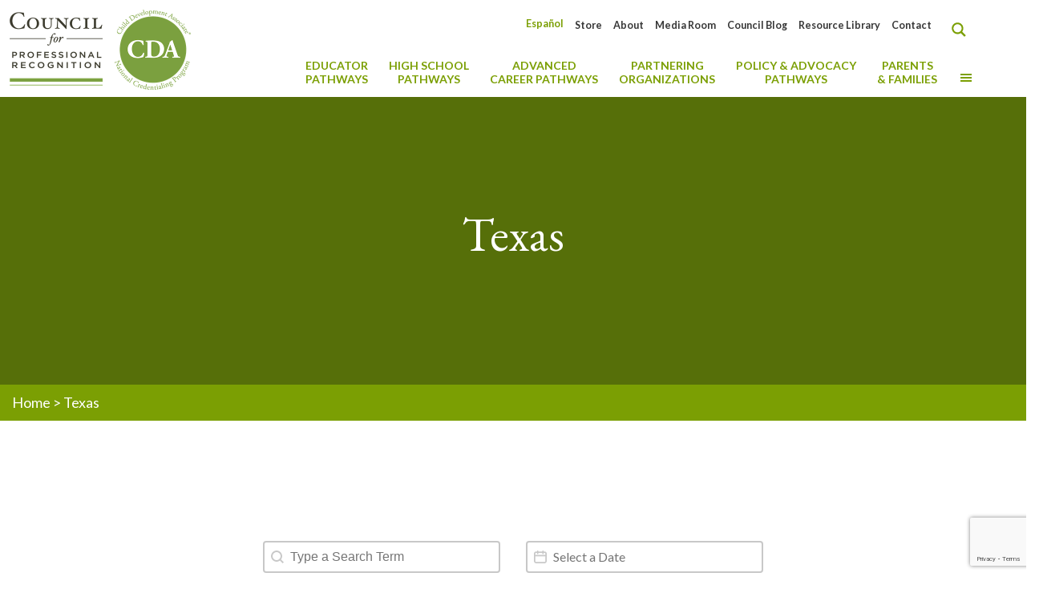

--- FILE ---
content_type: text/html; charset=UTF-8
request_url: https://www.cdacouncil.org/en/state/texas/
body_size: 60497
content:
<!DOCTYPE html>
<html lang="en-US" class="no-js" itemscope itemtype="https://schema.org/WebPage">

<head>


<meta charset="UTF-8" />
<script type="text/javascript">
/* <![CDATA[ */
var gform;gform||(document.addEventListener("gform_main_scripts_loaded",function(){gform.scriptsLoaded=!0}),document.addEventListener("gform/theme/scripts_loaded",function(){gform.themeScriptsLoaded=!0}),window.addEventListener("DOMContentLoaded",function(){gform.domLoaded=!0}),gform={domLoaded:!1,scriptsLoaded:!1,themeScriptsLoaded:!1,isFormEditor:()=>"function"==typeof InitializeEditor,callIfLoaded:function(o){return!(!gform.domLoaded||!gform.scriptsLoaded||!gform.themeScriptsLoaded&&!gform.isFormEditor()||(gform.isFormEditor()&&console.warn("The use of gform.initializeOnLoaded() is deprecated in the form editor context and will be removed in Gravity Forms 3.1."),o(),0))},initializeOnLoaded:function(o){gform.callIfLoaded(o)||(document.addEventListener("gform_main_scripts_loaded",()=>{gform.scriptsLoaded=!0,gform.callIfLoaded(o)}),document.addEventListener("gform/theme/scripts_loaded",()=>{gform.themeScriptsLoaded=!0,gform.callIfLoaded(o)}),window.addEventListener("DOMContentLoaded",()=>{gform.domLoaded=!0,gform.callIfLoaded(o)}))},hooks:{action:{},filter:{}},addAction:function(o,r,e,t){gform.addHook("action",o,r,e,t)},addFilter:function(o,r,e,t){gform.addHook("filter",o,r,e,t)},doAction:function(o){gform.doHook("action",o,arguments)},applyFilters:function(o){return gform.doHook("filter",o,arguments)},removeAction:function(o,r){gform.removeHook("action",o,r)},removeFilter:function(o,r,e){gform.removeHook("filter",o,r,e)},addHook:function(o,r,e,t,n){null==gform.hooks[o][r]&&(gform.hooks[o][r]=[]);var d=gform.hooks[o][r];null==n&&(n=r+"_"+d.length),gform.hooks[o][r].push({tag:n,callable:e,priority:t=null==t?10:t})},doHook:function(r,o,e){var t;if(e=Array.prototype.slice.call(e,1),null!=gform.hooks[r][o]&&((o=gform.hooks[r][o]).sort(function(o,r){return o.priority-r.priority}),o.forEach(function(o){"function"!=typeof(t=o.callable)&&(t=window[t]),"action"==r?t.apply(null,e):e[0]=t.apply(null,e)})),"filter"==r)return e[0]},removeHook:function(o,r,t,n){var e;null!=gform.hooks[o][r]&&(e=(e=gform.hooks[o][r]).filter(function(o,r,e){return!!(null!=n&&n!=o.tag||null!=t&&t!=o.priority)}),gform.hooks[o][r]=e)}});
/* ]]> */
</script>

<meta name='robots' content='index, follow, max-image-preview:large, max-snippet:-1, max-video-preview:-1' />
<meta name="google-site-verification" content="AECKkIabMoBcaxelwpUSuNZ45AMnuR4ZCmVZvyMe5yA" /><meta name="format-detection" content="telephone=no">
<meta name="viewport" content="width=device-width, initial-scale=1, maximum-scale=1" />
<link rel="shortcut icon" href="https://www.cdacouncil.org/wp-content/uploads/2020/08/11045425_1036044726424055_2018580394901752738_o.jpg" type="image/x-icon" />
<link rel="apple-touch-icon" href="https://www.cdacouncil.org/wp-content/uploads/2020/08/11045425_1036044726424055_2018580394901752738_o.jpg" />
<meta name="theme-color" content="#ffffff" media="(prefers-color-scheme: light)">
<meta name="theme-color" content="#ffffff" media="(prefers-color-scheme: dark)">

	<!-- This site is optimized with the Yoast SEO plugin v26.6 - https://yoast.com/wordpress/plugins/seo/ -->
	<title>Texas Archives - CDA Council</title>
<link data-rocket-prefetch href="https://www.google-analytics.com" rel="dns-prefetch">
<link data-rocket-prefetch href="https://www.googletagmanager.com" rel="dns-prefetch">
<link data-rocket-prefetch href="https://fonts.googleapis.com" rel="dns-prefetch">
<link data-rocket-prefetch href="https://static.addtoany.com" rel="dns-prefetch">
<link data-rocket-prefetch href="https://www.google.com" rel="dns-prefetch">
<link data-rocket-preload as="style" href="https://fonts.googleapis.com/css?family=Lato%3A%2C300%2C400%2C700%7CLato%3A1%2C300%2C400%2C400italic%2C500%2C700%2C700italic%7CPoppins%3A1%2C300%2C400%2C400italic%2C500%2C700%2C700italic%7CEB%20Garamond%3A1%2C300%2C400%2C400italic%2C500%2C700%2C700italic%7CRoboto%3A1%2C300%2C400%2C400italic%2C500%2C700%2C700italic%7CLato%3A700%2C400&#038;display=swap" rel="preload">
<link href="https://fonts.googleapis.com/css?family=Lato%3A%2C300%2C400%2C700%7CLato%3A1%2C300%2C400%2C400italic%2C500%2C700%2C700italic%7CPoppins%3A1%2C300%2C400%2C400italic%2C500%2C700%2C700italic%7CEB%20Garamond%3A1%2C300%2C400%2C400italic%2C500%2C700%2C700italic%7CRoboto%3A1%2C300%2C400%2C400italic%2C500%2C700%2C700italic%7CLato%3A700%2C400&#038;display=swap" media="print" onload="this.media=&#039;all&#039;" rel="stylesheet">
<noscript data-wpr-hosted-gf-parameters=""><link rel="stylesheet" href="https://fonts.googleapis.com/css?family=Lato%3A%2C300%2C400%2C700%7CLato%3A1%2C300%2C400%2C400italic%2C500%2C700%2C700italic%7CPoppins%3A1%2C300%2C400%2C400italic%2C500%2C700%2C700italic%7CEB%20Garamond%3A1%2C300%2C400%2C400italic%2C500%2C700%2C700italic%7CRoboto%3A1%2C300%2C400%2C400italic%2C500%2C700%2C700italic%7CLato%3A700%2C400&#038;display=swap"></noscript><link rel="preload" data-rocket-preload as="image" href="" fetchpriority="high">
	<link rel="canonical" href="https://www.cdacouncil.org/en/state/texas/" />
	<meta property="og:locale" content="en_US" />
	<meta property="og:type" content="article" />
	<meta property="og:title" content="Texas Archives - CDA Council" />
	<meta property="og:url" content="https://www.cdacouncil.org/en/state/texas/" />
	<meta property="og:site_name" content="CDA Council" />
	<meta name="twitter:card" content="summary_large_image" />
	<meta name="twitter:site" content="@cdacouncil" />
	<script type="application/ld+json" class="yoast-schema-graph">{"@context":"https://schema.org","@graph":[{"@type":"CollectionPage","@id":"https://www.cdacouncil.org/en/state/texas/","url":"https://www.cdacouncil.org/en/state/texas/","name":"Texas Archives - CDA Council","isPartOf":{"@id":"https://www.cdacouncil.org/en/#website"},"breadcrumb":{"@id":"https://www.cdacouncil.org/en/state/texas/#breadcrumb"},"inLanguage":"en-US"},{"@type":"BreadcrumbList","@id":"https://www.cdacouncil.org/en/state/texas/#breadcrumb","itemListElement":[{"@type":"ListItem","position":1,"name":"Home","item":"https://www.cdacouncil.org/en/"},{"@type":"ListItem","position":2,"name":"Texas"}]},{"@type":"WebSite","@id":"https://www.cdacouncil.org/en/#website","url":"https://www.cdacouncil.org/en/","name":"CDA Council","description":"Council for Professional Recognition","publisher":{"@id":"https://www.cdacouncil.org/en/#organization"},"potentialAction":[{"@type":"SearchAction","target":{"@type":"EntryPoint","urlTemplate":"https://www.cdacouncil.org/en/?s={search_term_string}"},"query-input":{"@type":"PropertyValueSpecification","valueRequired":true,"valueName":"search_term_string"}}],"inLanguage":"en-US"},{"@type":"Organization","@id":"https://www.cdacouncil.org/en/#organization","name":"Council for Professional Recognition","url":"https://www.cdacouncil.org/en/","logo":{"@type":"ImageObject","inLanguage":"en-US","@id":"https://www.cdacouncil.org/en/#/schema/logo/image/","url":"https://www.cdacouncil.org/wp-content/uploads/2020/08/Council-CDA-45th-Anniversary-Logo_FINAL.png","contentUrl":"https://www.cdacouncil.org/wp-content/uploads/2020/08/Council-CDA-45th-Anniversary-Logo_FINAL.png","width":281,"height":120,"caption":"Council for Professional Recognition"},"image":{"@id":"https://www.cdacouncil.org/en/#/schema/logo/image/"},"sameAs":["https://www.facebook.com/cdacouncil","https://x.com/cdacouncil","https://instagram.com/cdacouncil/?ref=badge","https://www.linkedin.com/company/the-council-for-professional-recognition","https://www.youtube.com/user/TheCDACredential"]}]}</script>
	<!-- / Yoast SEO plugin. -->


<link rel='dns-prefetch' href='//static.addtoany.com' />
<link rel='dns-prefetch' href='//www.google.com' />
<link rel='dns-prefetch' href='//fonts.googleapis.com' />
<link href='https://fonts.gstatic.com' crossorigin rel='preconnect' />
<link rel="alternate" type="application/rss+xml" title="CDA Council &raquo; Feed" href="https://www.cdacouncil.org/en/feed/" />
<link rel="alternate" type="application/rss+xml" title="CDA Council &raquo; Comments Feed" href="https://www.cdacouncil.org/en/comments/feed/" />
<link rel="alternate" type="application/rss+xml" title="CDA Council &raquo; Texas State Feed" href="https://www.cdacouncil.org/en/state/texas/feed/" />
		<style id="content-control-block-styles">
			@media (max-width: 640px) {
	.cc-hide-on-mobile {
		display: none !important;
	}
}
@media (min-width: 641px) and (max-width: 920px) {
	.cc-hide-on-tablet {
		display: none !important;
	}
}
@media (min-width: 921px) and (max-width: 1440px) {
	.cc-hide-on-desktop {
		display: none !important;
	}
}		</style>
		<style id='wp-img-auto-sizes-contain-inline-css' type='text/css'>
img:is([sizes=auto i],[sizes^="auto," i]){contain-intrinsic-size:3000px 1500px}
/*# sourceURL=wp-img-auto-sizes-contain-inline-css */
</style>
<link data-minify="1" rel='stylesheet' id='dashicons-css' href='https://www.cdacouncil.org/wp-content/cache/min/1/wp-includes/css/dashicons.min.css?ver=1767978181' type='text/css' media='all' />
<link rel='stylesheet' id='menu-icons-extra-css' href='https://www.cdacouncil.org/wp-content/plugins/menu-icons/css/extra.min.css?ver=0.13.20' type='text/css' media='all' />
<style id='wp-emoji-styles-inline-css' type='text/css'>

	img.wp-smiley, img.emoji {
		display: inline !important;
		border: none !important;
		box-shadow: none !important;
		height: 1em !important;
		width: 1em !important;
		margin: 0 0.07em !important;
		vertical-align: -0.1em !important;
		background: none !important;
		padding: 0 !important;
	}
/*# sourceURL=wp-emoji-styles-inline-css */
</style>
<link rel='stylesheet' id='wp-block-library-css' href='https://www.cdacouncil.org/wp-includes/css/dist/block-library/style.min.css?ver=6.9' type='text/css' media='all' />
<style id='global-styles-inline-css' type='text/css'>
:root{--wp--preset--aspect-ratio--square: 1;--wp--preset--aspect-ratio--4-3: 4/3;--wp--preset--aspect-ratio--3-4: 3/4;--wp--preset--aspect-ratio--3-2: 3/2;--wp--preset--aspect-ratio--2-3: 2/3;--wp--preset--aspect-ratio--16-9: 16/9;--wp--preset--aspect-ratio--9-16: 9/16;--wp--preset--color--black: #000000;--wp--preset--color--cyan-bluish-gray: #abb8c3;--wp--preset--color--white: #ffffff;--wp--preset--color--pale-pink: #f78da7;--wp--preset--color--vivid-red: #cf2e2e;--wp--preset--color--luminous-vivid-orange: #ff6900;--wp--preset--color--luminous-vivid-amber: #fcb900;--wp--preset--color--light-green-cyan: #7bdcb5;--wp--preset--color--vivid-green-cyan: #00d084;--wp--preset--color--pale-cyan-blue: #8ed1fc;--wp--preset--color--vivid-cyan-blue: #0693e3;--wp--preset--color--vivid-purple: #9b51e0;--wp--preset--gradient--vivid-cyan-blue-to-vivid-purple: linear-gradient(135deg,rgb(6,147,227) 0%,rgb(155,81,224) 100%);--wp--preset--gradient--light-green-cyan-to-vivid-green-cyan: linear-gradient(135deg,rgb(122,220,180) 0%,rgb(0,208,130) 100%);--wp--preset--gradient--luminous-vivid-amber-to-luminous-vivid-orange: linear-gradient(135deg,rgb(252,185,0) 0%,rgb(255,105,0) 100%);--wp--preset--gradient--luminous-vivid-orange-to-vivid-red: linear-gradient(135deg,rgb(255,105,0) 0%,rgb(207,46,46) 100%);--wp--preset--gradient--very-light-gray-to-cyan-bluish-gray: linear-gradient(135deg,rgb(238,238,238) 0%,rgb(169,184,195) 100%);--wp--preset--gradient--cool-to-warm-spectrum: linear-gradient(135deg,rgb(74,234,220) 0%,rgb(151,120,209) 20%,rgb(207,42,186) 40%,rgb(238,44,130) 60%,rgb(251,105,98) 80%,rgb(254,248,76) 100%);--wp--preset--gradient--blush-light-purple: linear-gradient(135deg,rgb(255,206,236) 0%,rgb(152,150,240) 100%);--wp--preset--gradient--blush-bordeaux: linear-gradient(135deg,rgb(254,205,165) 0%,rgb(254,45,45) 50%,rgb(107,0,62) 100%);--wp--preset--gradient--luminous-dusk: linear-gradient(135deg,rgb(255,203,112) 0%,rgb(199,81,192) 50%,rgb(65,88,208) 100%);--wp--preset--gradient--pale-ocean: linear-gradient(135deg,rgb(255,245,203) 0%,rgb(182,227,212) 50%,rgb(51,167,181) 100%);--wp--preset--gradient--electric-grass: linear-gradient(135deg,rgb(202,248,128) 0%,rgb(113,206,126) 100%);--wp--preset--gradient--midnight: linear-gradient(135deg,rgb(2,3,129) 0%,rgb(40,116,252) 100%);--wp--preset--font-size--small: 13px;--wp--preset--font-size--medium: 20px;--wp--preset--font-size--large: 36px;--wp--preset--font-size--x-large: 42px;--wp--preset--spacing--20: 0.44rem;--wp--preset--spacing--30: 0.67rem;--wp--preset--spacing--40: 1rem;--wp--preset--spacing--50: 1.5rem;--wp--preset--spacing--60: 2.25rem;--wp--preset--spacing--70: 3.38rem;--wp--preset--spacing--80: 5.06rem;--wp--preset--shadow--natural: 6px 6px 9px rgba(0, 0, 0, 0.2);--wp--preset--shadow--deep: 12px 12px 50px rgba(0, 0, 0, 0.4);--wp--preset--shadow--sharp: 6px 6px 0px rgba(0, 0, 0, 0.2);--wp--preset--shadow--outlined: 6px 6px 0px -3px rgb(255, 255, 255), 6px 6px rgb(0, 0, 0);--wp--preset--shadow--crisp: 6px 6px 0px rgb(0, 0, 0);}:where(.is-layout-flex){gap: 0.5em;}:where(.is-layout-grid){gap: 0.5em;}body .is-layout-flex{display: flex;}.is-layout-flex{flex-wrap: wrap;align-items: center;}.is-layout-flex > :is(*, div){margin: 0;}body .is-layout-grid{display: grid;}.is-layout-grid > :is(*, div){margin: 0;}:where(.wp-block-columns.is-layout-flex){gap: 2em;}:where(.wp-block-columns.is-layout-grid){gap: 2em;}:where(.wp-block-post-template.is-layout-flex){gap: 1.25em;}:where(.wp-block-post-template.is-layout-grid){gap: 1.25em;}.has-black-color{color: var(--wp--preset--color--black) !important;}.has-cyan-bluish-gray-color{color: var(--wp--preset--color--cyan-bluish-gray) !important;}.has-white-color{color: var(--wp--preset--color--white) !important;}.has-pale-pink-color{color: var(--wp--preset--color--pale-pink) !important;}.has-vivid-red-color{color: var(--wp--preset--color--vivid-red) !important;}.has-luminous-vivid-orange-color{color: var(--wp--preset--color--luminous-vivid-orange) !important;}.has-luminous-vivid-amber-color{color: var(--wp--preset--color--luminous-vivid-amber) !important;}.has-light-green-cyan-color{color: var(--wp--preset--color--light-green-cyan) !important;}.has-vivid-green-cyan-color{color: var(--wp--preset--color--vivid-green-cyan) !important;}.has-pale-cyan-blue-color{color: var(--wp--preset--color--pale-cyan-blue) !important;}.has-vivid-cyan-blue-color{color: var(--wp--preset--color--vivid-cyan-blue) !important;}.has-vivid-purple-color{color: var(--wp--preset--color--vivid-purple) !important;}.has-black-background-color{background-color: var(--wp--preset--color--black) !important;}.has-cyan-bluish-gray-background-color{background-color: var(--wp--preset--color--cyan-bluish-gray) !important;}.has-white-background-color{background-color: var(--wp--preset--color--white) !important;}.has-pale-pink-background-color{background-color: var(--wp--preset--color--pale-pink) !important;}.has-vivid-red-background-color{background-color: var(--wp--preset--color--vivid-red) !important;}.has-luminous-vivid-orange-background-color{background-color: var(--wp--preset--color--luminous-vivid-orange) !important;}.has-luminous-vivid-amber-background-color{background-color: var(--wp--preset--color--luminous-vivid-amber) !important;}.has-light-green-cyan-background-color{background-color: var(--wp--preset--color--light-green-cyan) !important;}.has-vivid-green-cyan-background-color{background-color: var(--wp--preset--color--vivid-green-cyan) !important;}.has-pale-cyan-blue-background-color{background-color: var(--wp--preset--color--pale-cyan-blue) !important;}.has-vivid-cyan-blue-background-color{background-color: var(--wp--preset--color--vivid-cyan-blue) !important;}.has-vivid-purple-background-color{background-color: var(--wp--preset--color--vivid-purple) !important;}.has-black-border-color{border-color: var(--wp--preset--color--black) !important;}.has-cyan-bluish-gray-border-color{border-color: var(--wp--preset--color--cyan-bluish-gray) !important;}.has-white-border-color{border-color: var(--wp--preset--color--white) !important;}.has-pale-pink-border-color{border-color: var(--wp--preset--color--pale-pink) !important;}.has-vivid-red-border-color{border-color: var(--wp--preset--color--vivid-red) !important;}.has-luminous-vivid-orange-border-color{border-color: var(--wp--preset--color--luminous-vivid-orange) !important;}.has-luminous-vivid-amber-border-color{border-color: var(--wp--preset--color--luminous-vivid-amber) !important;}.has-light-green-cyan-border-color{border-color: var(--wp--preset--color--light-green-cyan) !important;}.has-vivid-green-cyan-border-color{border-color: var(--wp--preset--color--vivid-green-cyan) !important;}.has-pale-cyan-blue-border-color{border-color: var(--wp--preset--color--pale-cyan-blue) !important;}.has-vivid-cyan-blue-border-color{border-color: var(--wp--preset--color--vivid-cyan-blue) !important;}.has-vivid-purple-border-color{border-color: var(--wp--preset--color--vivid-purple) !important;}.has-vivid-cyan-blue-to-vivid-purple-gradient-background{background: var(--wp--preset--gradient--vivid-cyan-blue-to-vivid-purple) !important;}.has-light-green-cyan-to-vivid-green-cyan-gradient-background{background: var(--wp--preset--gradient--light-green-cyan-to-vivid-green-cyan) !important;}.has-luminous-vivid-amber-to-luminous-vivid-orange-gradient-background{background: var(--wp--preset--gradient--luminous-vivid-amber-to-luminous-vivid-orange) !important;}.has-luminous-vivid-orange-to-vivid-red-gradient-background{background: var(--wp--preset--gradient--luminous-vivid-orange-to-vivid-red) !important;}.has-very-light-gray-to-cyan-bluish-gray-gradient-background{background: var(--wp--preset--gradient--very-light-gray-to-cyan-bluish-gray) !important;}.has-cool-to-warm-spectrum-gradient-background{background: var(--wp--preset--gradient--cool-to-warm-spectrum) !important;}.has-blush-light-purple-gradient-background{background: var(--wp--preset--gradient--blush-light-purple) !important;}.has-blush-bordeaux-gradient-background{background: var(--wp--preset--gradient--blush-bordeaux) !important;}.has-luminous-dusk-gradient-background{background: var(--wp--preset--gradient--luminous-dusk) !important;}.has-pale-ocean-gradient-background{background: var(--wp--preset--gradient--pale-ocean) !important;}.has-electric-grass-gradient-background{background: var(--wp--preset--gradient--electric-grass) !important;}.has-midnight-gradient-background{background: var(--wp--preset--gradient--midnight) !important;}.has-small-font-size{font-size: var(--wp--preset--font-size--small) !important;}.has-medium-font-size{font-size: var(--wp--preset--font-size--medium) !important;}.has-large-font-size{font-size: var(--wp--preset--font-size--large) !important;}.has-x-large-font-size{font-size: var(--wp--preset--font-size--x-large) !important;}
/*# sourceURL=global-styles-inline-css */
</style>

<style id='classic-theme-styles-inline-css' type='text/css'>
/*! This file is auto-generated */
.wp-block-button__link{color:#fff;background-color:#32373c;border-radius:9999px;box-shadow:none;text-decoration:none;padding:calc(.667em + 2px) calc(1.333em + 2px);font-size:1.125em}.wp-block-file__button{background:#32373c;color:#fff;text-decoration:none}
/*# sourceURL=/wp-includes/css/classic-themes.min.css */
</style>
<link rel='stylesheet' id='wp-components-css' href='https://www.cdacouncil.org/wp-includes/css/dist/components/style.min.css?ver=6.9' type='text/css' media='all' />
<link rel='stylesheet' id='wp-preferences-css' href='https://www.cdacouncil.org/wp-includes/css/dist/preferences/style.min.css?ver=6.9' type='text/css' media='all' />
<link rel='stylesheet' id='wp-block-editor-css' href='https://www.cdacouncil.org/wp-includes/css/dist/block-editor/style.min.css?ver=6.9' type='text/css' media='all' />
<link data-minify="1" rel='stylesheet' id='popup-maker-block-library-style-css' href='https://www.cdacouncil.org/wp-content/cache/min/1/wp-content/plugins/popup-maker/dist/packages/block-library-style.css?ver=1767978181' type='text/css' media='all' />
<link data-minify="1" rel='stylesheet' id='content-control-block-styles-css' href='https://www.cdacouncil.org/wp-content/cache/min/1/wp-content/plugins/content-control/dist/style-block-editor.css?ver=1767978181' type='text/css' media='all' />

<style id='wpgb-head-inline-css' type='text/css'>
.wp-grid-builder:not(.wpgb-template),.wpgb-facet{opacity:0.01}.wpgb-facet fieldset{margin:0;padding:0;border:none;outline:none;box-shadow:none}.wpgb-facet fieldset:last-child{margin-bottom:40px;}.wpgb-facet fieldset legend.wpgb-sr-only{height:1px;width:1px}
/*# sourceURL=wpgb-head-inline-css */
</style>
<link rel='stylesheet' id='wpml-legacy-horizontal-list-0-css' href='https://www.cdacouncil.org/wp-content/plugins/sitepress-multilingual-cms/templates/language-switchers/legacy-list-horizontal/style.min.css?ver=1' type='text/css' media='all' />
<link rel='stylesheet' id='wpml-menu-item-0-css' href='https://www.cdacouncil.org/wp-content/plugins/sitepress-multilingual-cms/templates/language-switchers/menu-item/style.min.css?ver=1' type='text/css' media='all' />
<style id='wpml-menu-item-0-inline-css' type='text/css'>
.wpml-ls-display{display:inline!important}
/*# sourceURL=wpml-menu-item-0-inline-css */
</style>
<link rel='stylesheet' id='hide-admin-bar-based-on-user-roles-css' href='https://www.cdacouncil.org/wp-content/plugins/hide-admin-bar-based-on-user-roles/public/css/hide-admin-bar-based-on-user-roles-public.css?ver=7.0.2' type='text/css' media='all' />
<link data-minify="1" rel='stylesheet' id='mfn-be-css' href='https://www.cdacouncil.org/wp-content/cache/min/1/wp-content/themes/betheme/css/be.css?ver=1767978181' type='text/css' media='all' />
<link rel='stylesheet' id='mfn-animations-css' href='https://www.cdacouncil.org/wp-content/themes/betheme/assets/animations/animations.min.css?ver=28.2.1' type='text/css' media='all' />
<link data-minify="1" rel='stylesheet' id='mfn-font-awesome-css' href='https://www.cdacouncil.org/wp-content/cache/min/1/wp-content/themes/betheme/fonts/fontawesome/fontawesome.css?ver=1767978181' type='text/css' media='all' />
<link data-minify="1" rel='stylesheet' id='mfn-responsive-css' href='https://www.cdacouncil.org/wp-content/cache/min/1/wp-content/themes/betheme/css/responsive.css?ver=1767978181' type='text/css' media='all' />

<link data-minify="1" rel='stylesheet' id='js_composer_front-css' href='https://www.cdacouncil.org/wp-content/cache/min/1/wp-content/plugins/js_composer/assets/css/js_composer.min.css?ver=1767978181' type='text/css' media='all' />
<link data-minify="1" rel='stylesheet' id='popup-maker-site-css' href='https://www.cdacouncil.org/wp-content/cache/min/1/wp-content/uploads/pum/pum-site-styles.css?ver=1767978181' type='text/css' media='all' />
<link rel='stylesheet' id='gforms_reset_css-css' href='https://www.cdacouncil.org/wp-content/plugins/gravityforms/legacy/css/formreset.min.css?ver=2.9.24' type='text/css' media='all' />
<link rel='stylesheet' id='gforms_formsmain_css-css' href='https://www.cdacouncil.org/wp-content/plugins/gravityforms/legacy/css/formsmain.min.css?ver=2.9.24' type='text/css' media='all' />
<link rel='stylesheet' id='gforms_ready_class_css-css' href='https://www.cdacouncil.org/wp-content/plugins/gravityforms/legacy/css/readyclass.min.css?ver=2.9.24' type='text/css' media='all' />
<link rel='stylesheet' id='gforms_browsers_css-css' href='https://www.cdacouncil.org/wp-content/plugins/gravityforms/legacy/css/browsers.min.css?ver=2.9.24' type='text/css' media='all' />
<link data-minify="1" rel='stylesheet' id='mfn-static-css' href='https://www.cdacouncil.org/wp-content/cache/min/1/wp-content/uploads/betheme/css/static.css?ver=1767978181' type='text/css' media='all' />
<link rel='stylesheet' id='addtoany-css' href='https://www.cdacouncil.org/wp-content/plugins/add-to-any/addtoany.min.css?ver=1.16' type='text/css' media='all' />
<link rel='stylesheet' id='ubermenu-css' href='https://www.cdacouncil.org/wp-content/plugins/ubermenu/pro/assets/css/ubermenu.min.css?ver=3.8.5' type='text/css' media='all' />
<link data-minify="1" rel='stylesheet' id='ubermenu-font-awesome-all-css' href='https://www.cdacouncil.org/wp-content/cache/min/1/wp-content/plugins/ubermenu/assets/fontawesome/css/all.min.css?ver=1767978181' type='text/css' media='all' />
<style id='mfn-dynamic-inline-css' type='text/css'>
form input.display-none{display:none!important}
/*# sourceURL=mfn-dynamic-inline-css */
</style>
<link data-minify="1" rel='stylesheet' id='style-css' href='https://www.cdacouncil.org/wp-content/cache/min/1/wp-content/themes/betheme-child/style.css?ver=1767978181' type='text/css' media='all' />
<style id='rocket-lazyload-inline-css' type='text/css'>
.rll-youtube-player{position:relative;padding-bottom:56.23%;height:0;overflow:hidden;max-width:100%;}.rll-youtube-player:focus-within{outline: 2px solid currentColor;outline-offset: 5px;}.rll-youtube-player iframe{position:absolute;top:0;left:0;width:100%;height:100%;z-index:100;background:0 0}.rll-youtube-player img{bottom:0;display:block;left:0;margin:auto;max-width:100%;width:100%;position:absolute;right:0;top:0;border:none;height:auto;-webkit-transition:.4s all;-moz-transition:.4s all;transition:.4s all}.rll-youtube-player img:hover{-webkit-filter:brightness(75%)}.rll-youtube-player .play{height:100%;width:100%;left:0;top:0;position:absolute;background:url(https://www.cdacouncil.org/wp-content/plugins/wp-rocket/assets/img/youtube.png) no-repeat center;background-color: transparent !important;cursor:pointer;border:none;}.wp-embed-responsive .wp-has-aspect-ratio .rll-youtube-player{position:absolute;padding-bottom:0;width:100%;height:100%;top:0;bottom:0;left:0;right:0}
/*# sourceURL=rocket-lazyload-inline-css */
</style>
<script type="text/javascript" id="wpml-cookie-js-extra">
/* <![CDATA[ */
var wpml_cookies = {"wp-wpml_current_language":{"value":"en","expires":1,"path":"/"}};
var wpml_cookies = {"wp-wpml_current_language":{"value":"en","expires":1,"path":"/"}};
//# sourceURL=wpml-cookie-js-extra
/* ]]> */
</script>
<script data-minify="1" type="text/javascript" src="https://www.cdacouncil.org/wp-content/cache/min/1/wp-content/plugins/sitepress-multilingual-cms/res/js/cookies/language-cookie.js?ver=1767978181" id="wpml-cookie-js" defer="defer" data-wp-strategy="defer"></script>
<script type="text/javascript" id="addtoany-core-js-before">
/* <![CDATA[ */
window.a2a_config=window.a2a_config||{};a2a_config.callbacks=[];a2a_config.overlays=[];a2a_config.templates={};
a2a_config.icon_color="#7b9f03,#ffffff";

//# sourceURL=addtoany-core-js-before
/* ]]> */
</script>
<script type="text/javascript" defer src="https://static.addtoany.com/menu/page.js" id="addtoany-core-js"></script>
<script type="text/javascript" src="https://www.cdacouncil.org/wp-includes/js/jquery/jquery.min.js?ver=3.7.1" id="jquery-core-js" data-rocket-defer defer></script>
<script type="text/javascript" src="https://www.cdacouncil.org/wp-includes/js/jquery/jquery-migrate.min.js?ver=3.4.1" id="jquery-migrate-js" data-rocket-defer defer></script>
<script type="text/javascript" defer src="https://www.cdacouncil.org/wp-content/plugins/add-to-any/addtoany.min.js?ver=1.1" id="addtoany-jquery-js"></script>
<script data-minify="1" type="text/javascript" src="https://www.cdacouncil.org/wp-content/cache/min/1/wp-content/plugins/hide-admin-bar-based-on-user-roles/public/js/hide-admin-bar-based-on-user-roles-public.js?ver=1767978181" id="hide-admin-bar-based-on-user-roles-js" data-rocket-defer defer></script>
<script type="text/javascript" defer='defer' src="https://www.cdacouncil.org/wp-content/plugins/gravityforms/js/jquery.json.min.js?ver=2.9.24" id="gform_json-js"></script>
<script type="text/javascript" id="gform_gravityforms-js-extra">
/* <![CDATA[ */
var gf_global = {"gf_currency_config":{"name":"U.S. Dollar","symbol_left":"$","symbol_right":"","symbol_padding":"","thousand_separator":",","decimal_separator":".","decimals":2,"code":"USD"},"base_url":"https://www.cdacouncil.org/wp-content/plugins/gravityforms","number_formats":[],"spinnerUrl":"https://www.cdacouncil.org/wp-content/plugins/gravityforms/images/spinner.svg","version_hash":"95c313b2ed67203fe468dfbb273802e9","strings":{"newRowAdded":"New row added.","rowRemoved":"Row removed","formSaved":"The form has been saved.  The content contains the link to return and complete the form."}};
var gform_i18n = {"datepicker":{"days":{"monday":"Mo","tuesday":"Tu","wednesday":"We","thursday":"Th","friday":"Fr","saturday":"Sa","sunday":"Su"},"months":{"january":"January","february":"February","march":"March","april":"April","may":"May","june":"June","july":"July","august":"August","september":"September","october":"October","november":"November","december":"December"},"firstDay":1,"iconText":"Select date"}};
var gf_legacy_multi = {"1":"1"};
var gform_gravityforms = {"strings":{"invalid_file_extension":"This type of file is not allowed. Must be one of the following:","delete_file":"Delete this file","in_progress":"in progress","file_exceeds_limit":"File exceeds size limit","illegal_extension":"This type of file is not allowed.","max_reached":"Maximum number of files reached","unknown_error":"There was a problem while saving the file on the server","currently_uploading":"Please wait for the uploading to complete","cancel":"Cancel","cancel_upload":"Cancel this upload","cancelled":"Cancelled","error":"Error","message":"Message"},"vars":{"images_url":"https://www.cdacouncil.org/wp-content/plugins/gravityforms/images"}};
//# sourceURL=gform_gravityforms-js-extra
/* ]]> */
</script>
<script type="text/javascript" defer='defer' src="https://www.cdacouncil.org/wp-content/plugins/gravityforms/js/gravityforms.min.js?ver=2.9.24" id="gform_gravityforms-js"></script>
<script type="text/javascript" defer='defer' src="https://www.cdacouncil.org/wp-content/plugins/gravityforms/assets/js/dist/utils.min.js?ver=48a3755090e76a154853db28fc254681" id="gform_gravityforms_utils-js"></script>
<script></script><link rel="https://api.w.org/" href="https://www.cdacouncil.org/en/wp-json/" /><link rel="alternate" title="JSON" type="application/json" href="https://www.cdacouncil.org/en/wp-json/wp/v2/state/117" /><link rel="EditURI" type="application/rsd+xml" title="RSD" href="https://www.cdacouncil.org/xmlrpc.php?rsd" />
<meta name="generator" content="WordPress 6.9" />
<meta name="generator" content="WPML ver:4.8.6 stt:1,2;" />
<!-- Google Tag Manager -->
<script>(function(w,d,s,l,i){w[l]=w[l]||[];w[l].push({'gtm.start':
new Date().getTime(),event:'gtm.js'});var f=d.getElementsByTagName(s)[0],
j=d.createElement(s),dl=l!='dataLayer'?'&l='+l:'';j.async=true;j.src=
'https://www.googletagmanager.com/gtm.js?id='+i+dl;f.parentNode.insertBefore(j,f);
})(window,document,'script','dataLayer','GTM-WLPHDCQ');</script>
<!-- End Google Tag Manager --><!-- Google Tag Manager (noscript) -->
<noscript><iframe src="https://www.googletagmanager.com/ns.html?id=GTM-WLPHDCQ"
height="0" width="0" style="display:none;visibility:hidden"></iframe></noscript>
<!-- End Google Tag Manager (noscript) --><style id="ubermenu-custom-generated-css">
/** Font Awesome 4 Compatibility **/
.fa{font-style:normal;font-variant:normal;font-weight:normal;font-family:FontAwesome;}

/** UberMenu Custom Menu Styles (Customizer) **/
/* main */
 .ubermenu-main.ubermenu-transition-slide .ubermenu-active > .ubermenu-submenu.ubermenu-submenu-type-mega,.ubermenu-main:not(.ubermenu-transition-slide) .ubermenu-submenu.ubermenu-submenu-type-mega,.ubermenu .ubermenu-force > .ubermenu-submenu { max-height:300px; }
 .ubermenu.ubermenu-main:not(.ubermenu-responsive-collapse) { max-height:550px; }
 .ubermenu-main.ubermenu-transition-fade .ubermenu-item .ubermenu-submenu-drop { margin-top:0; }
 .ubermenu-main .ubermenu-item-level-0 > .ubermenu-target { font-size:14px; text-transform:uppercase; color:#7b9f03; border:none; padding-left:13px; padding-right:13px; }
 .ubermenu-main .ubermenu-item-level-0 > .ubermenu-target, .ubermenu-main .ubermenu-item-level-0 > .ubermenu-target.ubermenu-item-notext > .ubermenu-icon { line-height:17px; }
 .ubermenu-main .ubermenu-nav .ubermenu-item.ubermenu-item-level-0 > .ubermenu-target { font-weight:600; }
 .ubermenu.ubermenu-main .ubermenu-item-level-0:hover > .ubermenu-target, .ubermenu-main .ubermenu-item-level-0.ubermenu-active > .ubermenu-target { color:#3e7787; }
 .ubermenu-main .ubermenu-item-level-0.ubermenu-current-menu-item > .ubermenu-target, .ubermenu-main .ubermenu-item-level-0.ubermenu-current-menu-parent > .ubermenu-target, .ubermenu-main .ubermenu-item-level-0.ubermenu-current-menu-ancestor > .ubermenu-target { color:#3e7787; }
 .ubermenu-main .ubermenu-item-level-0 > .ubermenu-target, .ubermenu-main .ubermenu-item-level-0 > .ubermenu-custom-content.ubermenu-custom-content-padded { padding-top:10px; padding-bottom:10px; }
 .ubermenu-main .ubermenu-submenu.ubermenu-submenu-drop { background-color:#faf7f5; color:#ffffff; }
 .ubermenu-main .ubermenu-item-level-0 > .ubermenu-submenu-drop { box-shadow:none; }
 .ubermenu-main .ubermenu-submenu .ubermenu-highlight { color:#ffffff; }
 .ubermenu-main .ubermenu-submenu .ubermenu-item-header > .ubermenu-target { color:#7b9f03; }
 .ubermenu-main .ubermenu-nav .ubermenu-submenu .ubermenu-item-header > .ubermenu-target { font-weight:700; }
 .ubermenu-main .ubermenu-item-normal > .ubermenu-target { color:#3e7787; }
 .ubermenu-main, .ubermenu-main .ubermenu-target, .ubermenu-main .ubermenu-nav .ubermenu-item-level-0 .ubermenu-target, .ubermenu-main div, .ubermenu-main p, .ubermenu-main input { font-family:'Lato', sans-serif; }


/** UberMenu Custom Menu Item Styles (Menu Item Settings) **/
/* 1422 */   .ubermenu .ubermenu-item.ubermenu-item-1422 > .ubermenu-target { color:#3e7787; }
             .ubermenu .ubermenu-item.ubermenu-item-1422.ubermenu-active > .ubermenu-target, .ubermenu .ubermenu-item.ubermenu-item-1422:hover > .ubermenu-target, .ubermenu .ubermenu-submenu .ubermenu-item.ubermenu-item-1422.ubermenu-active > .ubermenu-target, .ubermenu .ubermenu-submenu .ubermenu-item.ubermenu-item-1422:hover > .ubermenu-target { color:#3e7787; }
             .ubermenu .ubermenu-item.ubermenu-item-1422.ubermenu-current-menu-item > .ubermenu-target,.ubermenu .ubermenu-item.ubermenu-item-1422.ubermenu-current-menu-ancestor > .ubermenu-target { color:#3e7787; }
             .ubermenu .ubermenu-submenu.ubermenu-submenu-id-1422 .ubermenu-target, .ubermenu .ubermenu-submenu.ubermenu-submenu-id-1422 .ubermenu-target > .ubermenu-target-description { color:#3e7787; }
/* 1445 */   .ubermenu .ubermenu-item.ubermenu-item-1445 > .ubermenu-target { color:#3e7787; }
             .ubermenu .ubermenu-item.ubermenu-item-1445.ubermenu-active > .ubermenu-target, .ubermenu .ubermenu-item.ubermenu-item-1445:hover > .ubermenu-target, .ubermenu .ubermenu-submenu .ubermenu-item.ubermenu-item-1445.ubermenu-active > .ubermenu-target, .ubermenu .ubermenu-submenu .ubermenu-item.ubermenu-item-1445:hover > .ubermenu-target { color:#3e7787; }
             .ubermenu .ubermenu-item.ubermenu-item-1445.ubermenu-current-menu-item > .ubermenu-target,.ubermenu .ubermenu-item.ubermenu-item-1445.ubermenu-current-menu-ancestor > .ubermenu-target { color:#3e7787; }
             .ubermenu .ubermenu-submenu.ubermenu-submenu-id-1445 .ubermenu-target, .ubermenu .ubermenu-submenu.ubermenu-submenu-id-1445 .ubermenu-target > .ubermenu-target-description { color:#3e7787; }
/* 1453 */   .ubermenu .ubermenu-item.ubermenu-item-1453 > .ubermenu-target { color:#3e7787; }
             .ubermenu .ubermenu-item.ubermenu-item-1453.ubermenu-active > .ubermenu-target, .ubermenu .ubermenu-item.ubermenu-item-1453:hover > .ubermenu-target, .ubermenu .ubermenu-submenu .ubermenu-item.ubermenu-item-1453.ubermenu-active > .ubermenu-target, .ubermenu .ubermenu-submenu .ubermenu-item.ubermenu-item-1453:hover > .ubermenu-target { color:#3e7787; }
             .ubermenu .ubermenu-item.ubermenu-item-1453.ubermenu-current-menu-item > .ubermenu-target,.ubermenu .ubermenu-item.ubermenu-item-1453.ubermenu-current-menu-ancestor > .ubermenu-target { color:#3e7787; }
             .ubermenu .ubermenu-submenu.ubermenu-submenu-id-1453 .ubermenu-target, .ubermenu .ubermenu-submenu.ubermenu-submenu-id-1453 .ubermenu-target > .ubermenu-target-description { color:#3e7787; }
/* 1013 */   .ubermenu .ubermenu-item.ubermenu-item-1013 > .ubermenu-target { color:#3e7787; }
/* 4502 */   .ubermenu .ubermenu-item.ubermenu-item-4502 > .ubermenu-target { color:#3e7787; }
             .ubermenu .ubermenu-item.ubermenu-item-4502.ubermenu-active > .ubermenu-target, .ubermenu .ubermenu-item.ubermenu-item-4502:hover > .ubermenu-target, .ubermenu .ubermenu-submenu .ubermenu-item.ubermenu-item-4502.ubermenu-active > .ubermenu-target, .ubermenu .ubermenu-submenu .ubermenu-item.ubermenu-item-4502:hover > .ubermenu-target { color:#3e7787; }
             .ubermenu .ubermenu-item.ubermenu-item-4502.ubermenu-current-menu-item > .ubermenu-target,.ubermenu .ubermenu-item.ubermenu-item-4502.ubermenu-current-menu-ancestor > .ubermenu-target { color:#3e7787; }
             .ubermenu .ubermenu-submenu.ubermenu-submenu-id-4502 .ubermenu-target, .ubermenu .ubermenu-submenu.ubermenu-submenu-id-4502 .ubermenu-target > .ubermenu-target-description { color:#3e7787; }
/* 4503 */   .ubermenu .ubermenu-item.ubermenu-item-4503 > .ubermenu-target { color:#3e7787; }
             .ubermenu .ubermenu-item.ubermenu-item-4503.ubermenu-active > .ubermenu-target, .ubermenu .ubermenu-item.ubermenu-item-4503:hover > .ubermenu-target, .ubermenu .ubermenu-submenu .ubermenu-item.ubermenu-item-4503.ubermenu-active > .ubermenu-target, .ubermenu .ubermenu-submenu .ubermenu-item.ubermenu-item-4503:hover > .ubermenu-target { color:#3e7787; }
             .ubermenu .ubermenu-item.ubermenu-item-4503.ubermenu-current-menu-item > .ubermenu-target,.ubermenu .ubermenu-item.ubermenu-item-4503.ubermenu-current-menu-ancestor > .ubermenu-target { color:#3e7787; }
             .ubermenu .ubermenu-submenu.ubermenu-submenu-id-4503 .ubermenu-target, .ubermenu .ubermenu-submenu.ubermenu-submenu-id-4503 .ubermenu-target > .ubermenu-target-description { color:#3e7787; }
/* 4507 */   .ubermenu .ubermenu-item.ubermenu-item-4507 > .ubermenu-target { color:#3e7787; }
             .ubermenu .ubermenu-item.ubermenu-item-4507.ubermenu-active > .ubermenu-target, .ubermenu .ubermenu-item.ubermenu-item-4507:hover > .ubermenu-target, .ubermenu .ubermenu-submenu .ubermenu-item.ubermenu-item-4507.ubermenu-active > .ubermenu-target, .ubermenu .ubermenu-submenu .ubermenu-item.ubermenu-item-4507:hover > .ubermenu-target { color:#3e7787; }
             .ubermenu .ubermenu-item.ubermenu-item-4507.ubermenu-current-menu-item > .ubermenu-target,.ubermenu .ubermenu-item.ubermenu-item-4507.ubermenu-current-menu-ancestor > .ubermenu-target { color:#3e7787; }
             .ubermenu .ubermenu-submenu.ubermenu-submenu-id-4507 .ubermenu-target, .ubermenu .ubermenu-submenu.ubermenu-submenu-id-4507 .ubermenu-target > .ubermenu-target-description { color:#3e7787; }
/* 4504 */   .ubermenu .ubermenu-item.ubermenu-item-4504 > .ubermenu-target { color:#3e7787; }
             .ubermenu .ubermenu-item.ubermenu-item-4504.ubermenu-active > .ubermenu-target, .ubermenu .ubermenu-item.ubermenu-item-4504:hover > .ubermenu-target, .ubermenu .ubermenu-submenu .ubermenu-item.ubermenu-item-4504.ubermenu-active > .ubermenu-target, .ubermenu .ubermenu-submenu .ubermenu-item.ubermenu-item-4504:hover > .ubermenu-target { color:#3e7787; }
             .ubermenu .ubermenu-item.ubermenu-item-4504.ubermenu-current-menu-item > .ubermenu-target,.ubermenu .ubermenu-item.ubermenu-item-4504.ubermenu-current-menu-ancestor > .ubermenu-target { color:#3e7787; }
             .ubermenu .ubermenu-submenu.ubermenu-submenu-id-4504 .ubermenu-target, .ubermenu .ubermenu-submenu.ubermenu-submenu-id-4504 .ubermenu-target > .ubermenu-target-description { color:#3e7787; }
/* 4505 */   .ubermenu .ubermenu-item.ubermenu-item-4505 > .ubermenu-target { color:#3e7787; }
             .ubermenu .ubermenu-item.ubermenu-item-4505.ubermenu-active > .ubermenu-target, .ubermenu .ubermenu-item.ubermenu-item-4505:hover > .ubermenu-target, .ubermenu .ubermenu-submenu .ubermenu-item.ubermenu-item-4505.ubermenu-active > .ubermenu-target, .ubermenu .ubermenu-submenu .ubermenu-item.ubermenu-item-4505:hover > .ubermenu-target { color:#3e7787; }
             .ubermenu .ubermenu-item.ubermenu-item-4505.ubermenu-current-menu-item > .ubermenu-target,.ubermenu .ubermenu-item.ubermenu-item-4505.ubermenu-current-menu-ancestor > .ubermenu-target { color:#3e7787; }
             .ubermenu .ubermenu-submenu.ubermenu-submenu-id-4505 .ubermenu-target, .ubermenu .ubermenu-submenu.ubermenu-submenu-id-4505 .ubermenu-target > .ubermenu-target-description { color:#3e7787; }
/* 4506 */   .ubermenu .ubermenu-item.ubermenu-item-4506 > .ubermenu-target { color:#3e7787; }
             .ubermenu .ubermenu-item.ubermenu-item-4506.ubermenu-active > .ubermenu-target, .ubermenu .ubermenu-item.ubermenu-item-4506:hover > .ubermenu-target, .ubermenu .ubermenu-submenu .ubermenu-item.ubermenu-item-4506.ubermenu-active > .ubermenu-target, .ubermenu .ubermenu-submenu .ubermenu-item.ubermenu-item-4506:hover > .ubermenu-target { color:#3e7787; }
             .ubermenu .ubermenu-item.ubermenu-item-4506.ubermenu-current-menu-item > .ubermenu-target,.ubermenu .ubermenu-item.ubermenu-item-4506.ubermenu-current-menu-ancestor > .ubermenu-target { color:#3e7787; }
             .ubermenu .ubermenu-submenu.ubermenu-submenu-id-4506 .ubermenu-target, .ubermenu .ubermenu-submenu.ubermenu-submenu-id-4506 .ubermenu-target > .ubermenu-target-description { color:#3e7787; }


/** UberMenu Custom Tweaks (General Settings) **/
.ubermenu .ubermenu-target-text { 
text-align:center;
}

.ubermenu-main { 
margin-top: 13px;
}
/* Status: Loaded from Transient */

</style><noscript><style>.wp-grid-builder .wpgb-card.wpgb-card-hidden .wpgb-card-wrapper{opacity:1!important;visibility:visible!important;transform:none!important}.wpgb-facet {opacity:1!important;pointer-events:auto!important}.wpgb-facet *:not(.wpgb-pagination-facet){display:none}</style></noscript><meta name="generator" content="Powered by WPBakery Page Builder - drag and drop page builder for WordPress."/>
<link rel="icon" href="https://www.cdacouncil.org/wp-content/uploads/2020/08/cropped-11045425_1036044726424055_2018580394901752738_o-32x32.jpg" sizes="32x32" />
<link rel="icon" href="https://www.cdacouncil.org/wp-content/uploads/2020/08/cropped-11045425_1036044726424055_2018580394901752738_o-192x192.jpg" sizes="192x192" />
<link rel="apple-touch-icon" href="https://www.cdacouncil.org/wp-content/uploads/2020/08/cropped-11045425_1036044726424055_2018580394901752738_o-180x180.jpg" />
<meta name="msapplication-TileImage" content="https://www.cdacouncil.org/wp-content/uploads/2020/08/cropped-11045425_1036044726424055_2018580394901752738_o-270x270.jpg" />
		<style type="text/css" id="wp-custom-css">
			.wpml-ls-native { 
	color:#7b9f03 !important;
}		</style>
		<noscript><style> .wpb_animate_when_almost_visible { opacity: 1; }</style></noscript><noscript><style id="rocket-lazyload-nojs-css">.rll-youtube-player, [data-lazy-src]{display:none !important;}</style></noscript>
<link data-minify="1" rel='stylesheet' id='wpgb-style-css' href='https://www.cdacouncil.org/wp-content/cache/min/1/wp-content/plugins/wp-grid-builder/public/css/style.css?ver=1767978182' type='text/css' media='all' />
<link data-minify="1" rel='stylesheet' id='wpgb-grids-css' href='https://www.cdacouncil.org/wp-content/cache/min/1/wp-content/uploads/wpgb/grids/G5C23.css?ver=1767978236' type='text/css' media='all' />

<link data-minify="1" rel="stylesheet" id="asp-basic" href="https://www.cdacouncil.org/wp-content/cache/min/1/wp-content/cache/asp/style.basic-ho-is-po-no-da-se-au-ga-si-se-is.css?ver=1767978181" media="all" /><style id='asp-instance-1'>div[id*='ajaxsearchpro1_'] div.asp_loader,div[id*='ajaxsearchpro1_'] div.asp_loader *{box-sizing:border-box !important;margin:0;padding:0;box-shadow:none}div[id*='ajaxsearchpro1_'] div.asp_loader{box-sizing:border-box;display:flex;flex:0 1 auto;flex-direction:column;flex-grow:0;flex-shrink:0;flex-basis:28px;max-width:100%;max-height:100%;align-items:center;justify-content:center}div[id*='ajaxsearchpro1_'] div.asp_loader-inner{width:100%;margin:0 auto;text-align:center;height:100%}@-webkit-keyframes rotate-simple{0%{-webkit-transform:rotate(0deg);transform:rotate(0deg)}50%{-webkit-transform:rotate(180deg);transform:rotate(180deg)}100%{-webkit-transform:rotate(360deg);transform:rotate(360deg)}}@keyframes rotate-simple{0%{-webkit-transform:rotate(0deg);transform:rotate(0deg)}50%{-webkit-transform:rotate(180deg);transform:rotate(180deg)}100%{-webkit-transform:rotate(360deg);transform:rotate(360deg)}}div[id*='ajaxsearchpro1_'] div.asp_simple-circle{margin:0;height:100%;width:100%;animation:rotate-simple 0.8s infinite linear;-webkit-animation:rotate-simple 0.8s infinite linear;border:4px solid rgb(255,255,255);border-right-color:transparent;border-radius:50%;box-sizing:border-box}div[id*='ajaxsearchprores1_'] .asp_res_loader div.asp_loader,div[id*='ajaxsearchprores1_'] .asp_res_loader div.asp_loader *{box-sizing:border-box !important;margin:0;padding:0;box-shadow:none}div[id*='ajaxsearchprores1_'] .asp_res_loader div.asp_loader{box-sizing:border-box;display:flex;flex:0 1 auto;flex-direction:column;flex-grow:0;flex-shrink:0;flex-basis:28px;max-width:100%;max-height:100%;align-items:center;justify-content:center}div[id*='ajaxsearchprores1_'] .asp_res_loader div.asp_loader-inner{width:100%;margin:0 auto;text-align:center;height:100%}@-webkit-keyframes rotate-simple{0%{-webkit-transform:rotate(0deg);transform:rotate(0deg)}50%{-webkit-transform:rotate(180deg);transform:rotate(180deg)}100%{-webkit-transform:rotate(360deg);transform:rotate(360deg)}}@keyframes rotate-simple{0%{-webkit-transform:rotate(0deg);transform:rotate(0deg)}50%{-webkit-transform:rotate(180deg);transform:rotate(180deg)}100%{-webkit-transform:rotate(360deg);transform:rotate(360deg)}}div[id*='ajaxsearchprores1_'] .asp_res_loader div.asp_simple-circle{margin:0;height:100%;width:100%;animation:rotate-simple 0.8s infinite linear;-webkit-animation:rotate-simple 0.8s infinite linear;border:4px solid rgb(255,255,255);border-right-color:transparent;border-radius:50%;box-sizing:border-box}#ajaxsearchpro1_1 div.asp_loader,#ajaxsearchpro1_2 div.asp_loader,#ajaxsearchpro1_1 div.asp_loader *,#ajaxsearchpro1_2 div.asp_loader *{box-sizing:border-box !important;margin:0;padding:0;box-shadow:none}#ajaxsearchpro1_1 div.asp_loader,#ajaxsearchpro1_2 div.asp_loader{box-sizing:border-box;display:flex;flex:0 1 auto;flex-direction:column;flex-grow:0;flex-shrink:0;flex-basis:28px;max-width:100%;max-height:100%;align-items:center;justify-content:center}#ajaxsearchpro1_1 div.asp_loader-inner,#ajaxsearchpro1_2 div.asp_loader-inner{width:100%;margin:0 auto;text-align:center;height:100%}@-webkit-keyframes rotate-simple{0%{-webkit-transform:rotate(0deg);transform:rotate(0deg)}50%{-webkit-transform:rotate(180deg);transform:rotate(180deg)}100%{-webkit-transform:rotate(360deg);transform:rotate(360deg)}}@keyframes rotate-simple{0%{-webkit-transform:rotate(0deg);transform:rotate(0deg)}50%{-webkit-transform:rotate(180deg);transform:rotate(180deg)}100%{-webkit-transform:rotate(360deg);transform:rotate(360deg)}}#ajaxsearchpro1_1 div.asp_simple-circle,#ajaxsearchpro1_2 div.asp_simple-circle{margin:0;height:100%;width:100%;animation:rotate-simple 0.8s infinite linear;-webkit-animation:rotate-simple 0.8s infinite linear;border:4px solid rgb(255,255,255);border-right-color:transparent;border-radius:50%;box-sizing:border-box}@-webkit-keyframes asp_an_fadeInDown{0%{opacity:0;-webkit-transform:translateY(-20px)}100%{opacity:1;-webkit-transform:translateY(0)}}@keyframes asp_an_fadeInDown{0%{opacity:0;transform:translateY(-20px)}100%{opacity:1;transform:translateY(0)}}.asp_an_fadeInDown{-webkit-animation-name:asp_an_fadeInDown;animation-name:asp_an_fadeInDown}div.asp_r.asp_r_1,div.asp_r.asp_r_1 *,div.asp_m.asp_m_1,div.asp_m.asp_m_1 *,div.asp_s.asp_s_1,div.asp_s.asp_s_1 *{-webkit-box-sizing:content-box;-moz-box-sizing:content-box;-ms-box-sizing:content-box;-o-box-sizing:content-box;box-sizing:content-box;border:0;border-radius:0;text-transform:none;text-shadow:none;box-shadow:none;text-decoration:none;text-align:left;letter-spacing:normal}div.asp_r.asp_r_1,div.asp_m.asp_m_1,div.asp_s.asp_s_1{-webkit-box-sizing:border-box;-moz-box-sizing:border-box;-ms-box-sizing:border-box;-o-box-sizing:border-box;box-sizing:border-box}div.asp_r.asp_r_1,div.asp_r.asp_r_1 *,div.asp_m.asp_m_1,div.asp_m.asp_m_1 *,div.asp_s.asp_s_1,div.asp_s.asp_s_1 *{padding:0;margin:0}.wpdreams_clear{clear:both}.asp_w_container_1{width:100%}div.asp_m.asp_m_1{width:100%;height:auto;max-height:none;border-radius:5px;background:#d1eaff;margin-top:0;margin-bottom:0;background-image:-moz-radial-gradient(center,ellipse cover,rgb(255,255,255),rgb(255,255,255));background-image:-webkit-gradient(radial,center center,0px,center center,100%,rgb(255,255,255),rgb(255,255,255));background-image:-webkit-radial-gradient(center,ellipse cover,rgb(255,255,255),rgb(255,255,255));background-image:-o-radial-gradient(center,ellipse cover,rgb(255,255,255),rgb(255,255,255));background-image:-ms-radial-gradient(center,ellipse cover,rgb(255,255,255),rgb(255,255,255));background-image:radial-gradient(ellipse at center,rgb(255,255,255),rgb(255,255,255));overflow:hidden;border:0 none rgb(141,213,239);border-radius:0;box-shadow:none}div.asp_m.asp_m_1 .probox{margin:0;height:34px;background-image:-moz-radial-gradient(center,ellipse cover,rgb(255,255,255),rgb(255,255,255));background-image:-webkit-gradient(radial,center center,0px,center center,100%,rgb(255,255,255),rgb(255,255,255));background-image:-webkit-radial-gradient(center,ellipse cover,rgb(255,255,255),rgb(255,255,255));background-image:-o-radial-gradient(center,ellipse cover,rgb(255,255,255),rgb(255,255,255));background-image:-ms-radial-gradient(center,ellipse cover,rgb(255,255,255),rgb(255,255,255));background-image:radial-gradient(ellipse at center,rgb(255,255,255),rgb(255,255,255));border:0 solid rgb(104,174,199);border-radius:0;box-shadow:none}p[id*=asp-try-1]{color:rgb(85,85,85) !important;display:block}div.asp_main_container+[id*=asp-try-1]{width:100%}p[id*=asp-try-1] a{color:rgb(255,181,86) !important}p[id*=asp-try-1] a:after{color:rgb(85,85,85) !important;display:inline;content:','}p[id*=asp-try-1] a:last-child:after{display:none}div.asp_m.asp_m_1 .probox .proinput{font-weight:normal;font-family:"Open Sans";color:rgb(0,0,0);font-size:12px;line-height:15px;text-shadow:none;line-height:normal;flex-grow:1;order:5;margin:0 0 0 10px;padding:0 5px}div.asp_m.asp_m_1 .probox .proinput input.orig{font-weight:normal;font-family:"Open Sans";color:rgb(0,0,0);font-size:12px;line-height:15px;text-shadow:none;line-height:normal;border:0;box-shadow:none;height:34px;position:relative;z-index:2;padding:0 !important;padding-top:2px !important;margin:-1px 0 0 -4px !important;width:100%;background:transparent !important}div.asp_m.asp_m_1 .probox .proinput input.autocomplete{font-weight:normal;font-family:"Open Sans";color:rgb(0,0,0);font-size:12px;line-height:15px;text-shadow:none;line-height:normal;opacity:0.25;height:34px;display:block;position:relative;z-index:1;padding:0 !important;margin:-1px 0 0 -4px !important;margin-top:-34px !important;width:100%;background:transparent !important}.rtl div.asp_m.asp_m_1 .probox .proinput input.orig,.rtl div.asp_m.asp_m_1 .probox .proinput input.autocomplete{font-weight:normal;font-family:"Open Sans";color:rgb(0,0,0);font-size:12px;line-height:15px;text-shadow:none;line-height:normal;direction:rtl;text-align:right}.rtl div.asp_m.asp_m_1 .probox .proinput{margin-right:2px}.rtl div.asp_m.asp_m_1 .probox .proloading,.rtl div.asp_m.asp_m_1 .probox .proclose{order:3}div.asp_m.asp_m_1 .probox .proinput input.orig::-webkit-input-placeholder{font-weight:normal;font-family:"Open Sans";color:rgb(0,0,0);font-size:12px;text-shadow:none;opacity:0.85}div.asp_m.asp_m_1 .probox .proinput input.orig::-moz-placeholder{font-weight:normal;font-family:"Open Sans";color:rgb(0,0,0);font-size:12px;text-shadow:none;opacity:0.85}div.asp_m.asp_m_1 .probox .proinput input.orig:-ms-input-placeholder{font-weight:normal;font-family:"Open Sans";color:rgb(0,0,0);font-size:12px;text-shadow:none;opacity:0.85}div.asp_m.asp_m_1 .probox .proinput input.orig:-moz-placeholder{font-weight:normal;font-family:"Open Sans";color:rgb(0,0,0);font-size:12px;text-shadow:none;opacity:0.85;line-height:normal !important}div.asp_m.asp_m_1 .probox .proinput input.autocomplete{font-weight:normal;font-family:"Open Sans";color:rgb(0,0,0);font-size:12px;line-height:15px;text-shadow:none;line-height:normal;border:0;box-shadow:none}div.asp_m.asp_m_1 .probox .proloading,div.asp_m.asp_m_1 .probox .proclose,div.asp_m.asp_m_1 .probox .promagnifier,div.asp_m.asp_m_1 .probox .prosettings{width:34px;height:34px;flex:0 0 34px;flex-grow:0;order:7;text-align:center}div.asp_m.asp_m_1 .probox .proclose svg{fill:rgb(255,255,255);background:rgb(51,51,51);box-shadow:0 0 0 2px rgba(255,255,255,0.9);border-radius:50%;box-sizing:border-box;margin-left:-10px;margin-top:-10px;padding:4px}div.asp_m.asp_m_1 .probox .proloading{width:34px;height:34px;min-width:34px;min-height:34px;max-width:34px;max-height:34px}div.asp_m.asp_m_1 .probox .proloading .asp_loader{width:30px;height:30px;min-width:30px;min-height:30px;max-width:30px;max-height:30px}div.asp_m.asp_m_1 .probox .promagnifier{width:auto;height:34px;flex:0 0 auto;order:7;-webkit-flex:0 0 auto;-webkit-order:7}div.asp_m.asp_m_1 .probox .promagnifier:focus-visible{outline:black outset}div.asp_m.asp_m_1 .probox .proloading .innericon,div.asp_m.asp_m_1 .probox .proclose .innericon,div.asp_m.asp_m_1 .probox .promagnifier .innericon,div.asp_m.asp_m_1 .probox .prosettings .innericon{text-align:center}div.asp_m.asp_m_1 .probox .promagnifier .innericon{display:block;width:34px;height:34px;float:right}div.asp_m.asp_m_1 .probox .promagnifier .asp_text_button{display:block;width:auto;height:34px;float:right;margin:0;padding:0 10px 0 2px;font-weight:normal;font-family:"Open Sans";color:rgba(51,51,51,1);font-size:15px;line-height:normal;text-shadow:none;line-height:34px}div.asp_m.asp_m_1 .probox .promagnifier .innericon svg{fill:rgb(255,255,255)}div.asp_m.asp_m_1 .probox .prosettings .innericon svg{fill:rgb(255,255,255)}div.asp_m.asp_m_1 .probox .promagnifier{width:34px;height:34px;background-image:-webkit-linear-gradient(180deg,rgba(123,159,3,1),rgba(123,159,3,1));background-image:-moz-linear-gradient(180deg,rgba(123,159,3,1),rgba(123,159,3,1));background-image:-o-linear-gradient(180deg,rgba(123,159,3,1),rgba(123,159,3,1));background-image:-ms-linear-gradient(180deg,rgba(123,159,3,1) 0,rgba(123,159,3,1) 100%);background-image:linear-gradient(180deg,rgba(123,159,3,1),rgba(123,159,3,1));background-position:center center;background-repeat:no-repeat;order:11;-webkit-order:11;float:right;border:0 solid rgb(0,0,0);border-radius:0;box-shadow:0 0 0 0 rgba(255,255,255,0.61);cursor:pointer;background-size:100% 100%;background-position:center center;background-repeat:no-repeat;cursor:pointer}div.asp_m.asp_m_1 .probox .prosettings{width:34px;height:34px;background-image:-webkit-linear-gradient(185deg,rgba(123,159,3,1),rgba(123,159,3,1));background-image:-moz-linear-gradient(185deg,rgba(123,159,3,1),rgba(123,159,3,1));background-image:-o-linear-gradient(185deg,rgba(123,159,3,1),rgba(123,159,3,1));background-image:-ms-linear-gradient(185deg,rgba(123,159,3,1) 0,rgba(123,159,3,1) 100%);background-image:linear-gradient(185deg,rgba(123,159,3,1),rgba(123,159,3,1));background-position:center center;background-repeat:no-repeat;order:10;-webkit-order:10;float:right;border:0 solid rgb(104,174,199);border-radius:0;box-shadow:0 0 0 0 rgba(255,255,255,0.63);cursor:pointer;background-size:100% 100%;align-self:flex-end}div.asp_r.asp_r_1{position:absolute;z-index:11000;width:auto;margin:12px 0 0 0}div.asp_r.asp_r_1 .asp_nores{border:0 solid rgb(0,0,0);border-radius:0;box-shadow:0 5px 5px -5px #dfdfdf;padding:6px 12px 6px 12px;margin:0;font-weight:normal;font-family:inherit;color:rgba(74,74,74,1);font-size:1rem;line-height:1.2rem;text-shadow:none;font-weight:normal;background:rgb(255,255,255)}div.asp_r.asp_r_1 .asp_nores .asp_nores_kw_suggestions{color:rgba(234,67,53,1);font-weight:normal}div.asp_r.asp_r_1 .asp_nores .asp_keyword{padding:0 8px 0 0;cursor:pointer;color:rgba(20,84,169,1);font-weight:bold}div.asp_r.asp_r_1 .asp_results_top{background:rgb(255,255,255);border:1px none rgb(81,81,81);border-radius:0;padding:6px 12px 6px 12px;margin:0 0 4px 0;text-align:center;font-weight:normal;font-family:"Open Sans";color:rgb(74,74,74);font-size:13px;line-height:16px;text-shadow:none}div.asp_r.asp_r_1 .results .item{height:auto;background:rgb(255,255,255)}div.asp_r.asp_r_1 .results .item.hovered{background-image:-moz-radial-gradient(center,ellipse cover,rgb(245,245,245),rgb(245,245,245));background-image:-webkit-gradient(radial,center center,0px,center center,100%,rgb(245,245,245),rgb(245,245,245));background-image:-webkit-radial-gradient(center,ellipse cover,rgb(245,245,245),rgb(245,245,245));background-image:-o-radial-gradient(center,ellipse cover,rgb(245,245,245),rgb(245,245,245));background-image:-ms-radial-gradient(center,ellipse cover,rgb(245,245,245),rgb(245,245,245));background-image:radial-gradient(ellipse at center,rgb(245,245,245),rgb(245,245,245))}div.asp_r.asp_r_1 .results .item .asp_image{background-size:cover;background-repeat:no-repeat}div.asp_r.asp_r_1 .results .item .asp_image img{object-fit:cover}div.asp_r.asp_r_1 .results .item .asp_item_overlay_img{background-size:cover;background-repeat:no-repeat}div.asp_r.asp_r_1 .results .item .asp_content{overflow:hidden;background:transparent;margin:0;padding:0 10px}div.asp_r.asp_r_1 .results .item .asp_content h3{margin:0;padding:0;display:inline-block;line-height:inherit;font-weight:bold;font-family:"Open Sans";color:rgba(123,159,3,1);font-size:14px;line-height:20px;text-shadow:none}div.asp_r.asp_r_1 .results .item .asp_content h3 a{margin:0;padding:0;line-height:inherit;display:block;font-weight:bold;font-family:"Open Sans";color:rgba(123,159,3,1);font-size:14px;line-height:20px;text-shadow:none}div.asp_r.asp_r_1 .results .item .asp_content h3 a:hover{font-weight:bold;font-family:"Open Sans";color:rgba(123,159,3,1);font-size:14px;line-height:20px;text-shadow:none}div.asp_r.asp_r_1 .results .item div.etc{padding:0;font-size:13px;line-height:1.3em;margin-bottom:6px}div.asp_r.asp_r_1 .results .item .etc .asp_author{padding:0;font-weight:bold;font-family:"Open Sans";color:rgba(161,161,161,1);font-size:12px;line-height:13px;text-shadow:none}div.asp_r.asp_r_1 .results .item .etc .asp_date{margin:0 0 0 10px;padding:0;font-weight:normal;font-family:"Open Sans";color:rgba(173,173,173,1);font-size:12px;line-height:15px;text-shadow:none}div.asp_r.asp_r_1 .results .item div.asp_content{margin:0;padding:0;font-weight:normal;font-family:"Open Sans";color:rgba(74,74,74,1);font-size:13px;line-height:13px;text-shadow:none}div.asp_r.asp_r_1 span.highlighted{font-weight:bold;color:rgba(217,49,43,1);background-color:rgba(238,238,238,1)}div.asp_r.asp_r_1 p.showmore{text-align:center;font-weight:normal;font-family:"Open Sans";color:rgba(123,159,3,1);font-size:12px;line-height:15px;text-shadow:none}div.asp_r.asp_r_1 p.showmore a{font-weight:normal;font-family:"Open Sans";color:rgba(123,159,3,1);font-size:12px;line-height:15px;text-shadow:none;padding:10px 5px;margin:0 auto;background:rgba(255,255,255,1);display:block;text-align:center}div.asp_r.asp_r_1 .asp_res_loader{background:rgb(255,255,255);height:200px;padding:10px}div.asp_r.asp_r_1.isotopic .asp_res_loader{background:rgba(255,255,255,0);}div.asp_r.asp_r_1 .asp_res_loader .asp_loader{height:200px;width:200px;margin:0 auto}div.asp_s.asp_s_1.searchsettings{direction:ltr;padding:0;background-image:-webkit-linear-gradient(185deg,rgba(123,159,3,1),rgba(123,159,3,1));background-image:-moz-linear-gradient(185deg,rgba(123,159,3,1),rgba(123,159,3,1));background-image:-o-linear-gradient(185deg,rgba(123,159,3,1),rgba(123,159,3,1));background-image:-ms-linear-gradient(185deg,rgba(123,159,3,1) 0,rgba(123,159,3,1) 100%);background-image:linear-gradient(185deg,rgba(123,159,3,1),rgba(123,159,3,1));box-shadow:none;;max-width:208px;z-index:2}div.asp_s.asp_s_1.searchsettings.asp_s{z-index:11001}div.asp_sb.asp_sb_1.searchsettings{max-width:none}div.asp_s.asp_s_1.searchsettings form{display:flex}div.asp_sb.asp_sb_1.searchsettings form{display:flex}div.asp_s.asp_s_1.searchsettings div.asp_option_label,div.asp_s.asp_s_1.searchsettings .asp_label{font-weight:bold;font-family:"Open Sans";color:rgb(255,255,255);font-size:12px;line-height:15px;text-shadow:none}div.asp_sb.asp_sb_1.searchsettings .asp_option_inner .asp_option_checkbox,div.asp_s.asp_s_1.searchsettings .asp_option_inner .asp_option_checkbox{background-image:-webkit-linear-gradient(180deg,rgb(34,34,34),rgb(69,72,77));background-image:-moz-linear-gradient(180deg,rgb(34,34,34),rgb(69,72,77));background-image:-o-linear-gradient(180deg,rgb(34,34,34),rgb(69,72,77));background-image:-ms-linear-gradient(180deg,rgb(34,34,34) 0,rgb(69,72,77) 100%);background-image:linear-gradient(180deg,rgb(34,34,34),rgb(69,72,77))}div.asp_sb.asp_sb_1.searchsettings .asp_option_inner .asp_option_checkbox:after,div.asp_s.asp_s_1.searchsettings .asp_option_inner .asp_option_checkbox:after{font-family:'asppsicons2';border:none;content:"\e800";display:block;position:absolute;top:0;left:0;font-size:11px;color:rgb(255,255,255);margin:1px 0 0 0 !important;line-height:17px;text-align:center;text-decoration:none;text-shadow:none}div.asp_sb.asp_sb_1.searchsettings .asp_sett_scroll,div.asp_s.asp_s_1.searchsettings .asp_sett_scroll{scrollbar-width:thin;scrollbar-color:rgba(0,0,0,0.5) transparent}div.asp_sb.asp_sb_1.searchsettings .asp_sett_scroll::-webkit-scrollbar,div.asp_s.asp_s_1.searchsettings .asp_sett_scroll::-webkit-scrollbar{width:7px}div.asp_sb.asp_sb_1.searchsettings .asp_sett_scroll::-webkit-scrollbar-track,div.asp_s.asp_s_1.searchsettings .asp_sett_scroll::-webkit-scrollbar-track{background:transparent}div.asp_sb.asp_sb_1.searchsettings .asp_sett_scroll::-webkit-scrollbar-thumb,div.asp_s.asp_s_1.searchsettings .asp_sett_scroll::-webkit-scrollbar-thumb{background:rgba(0,0,0,0.5);border-radius:5px;border:none}div.asp_s.asp_s_1.searchsettings .asp_sett_scroll{max-height:220px;overflow:auto}div.asp_sb.asp_sb_1.searchsettings .asp_sett_scroll{max-height:220px;overflow:auto}div.asp_s.asp_s_1.searchsettings fieldset{width:200px;min-width:200px;max-width:10000px}div.asp_sb.asp_sb_1.searchsettings fieldset{width:200px;min-width:200px;max-width:10000px}div.asp_s.asp_s_1.searchsettings fieldset legend{padding:0 0 0 10px;margin:0;background:transparent;font-weight:normal;font-family:"Open Sans";color:rgba(123,159,3,1);font-size:13px;line-height:15px;text-shadow:none}.asp-sl-overlay{background:#FFF !important}div.asp_r.asp_r_1.vertical{padding:4px;background:rgb(225,99,92);border-radius:3px;border:0 none rgba(0,0,0,1);border-radius:0;box-shadow:none;visibility:hidden;display:none}div.asp_r.asp_r_1.vertical .results{max-height:none;overflow-x:hidden;overflow-y:auto}div.asp_r.asp_r_1.vertical .item{position:relative;box-sizing:border-box}div.asp_r.asp_r_1.vertical .item .asp_content h3{display:inline}div.asp_r.asp_r_1.vertical .results .item .asp_content{overflow:hidden;width:auto;height:auto;background:transparent;margin:0;padding:8px}div.asp_r.asp_r_1.vertical .results .item .asp_image{width:70px;height:70px;margin:2px 8px 0 0}div.asp_r.asp_r_1.vertical .asp_simplebar-scrollbar::before{background:transparent;background-image:-moz-radial-gradient(center,ellipse cover,rgba(0,0,0,0.5),rgba(0,0,0,0.5));background-image:-webkit-gradient(radial,center center,0px,center center,100%,rgba(0,0,0,0.5),rgba(0,0,0,0.5));background-image:-webkit-radial-gradient(center,ellipse cover,rgba(0,0,0,0.5),rgba(0,0,0,0.5));background-image:-o-radial-gradient(center,ellipse cover,rgba(0,0,0,0.5),rgba(0,0,0,0.5));background-image:-ms-radial-gradient(center,ellipse cover,rgba(0,0,0,0.5),rgba(0,0,0,0.5));background-image:radial-gradient(ellipse at center,rgba(0,0,0,0.5),rgba(0,0,0,0.5))}div.asp_r.asp_r_1.vertical .results .item::after{display:block;position:absolute;bottom:0;content:"";height:1px;width:100%;background:rgba(204,204,204,1)}div.asp_r.asp_r_1.vertical .results .item.asp_last_item::after{display:none}.asp_spacer{display:none !important;}.asp_v_spacer{width:100%;height:0}div.asp_r.asp_r_1 .asp_group_header{background:#DDD;background:rgb(246,246,246);border-radius:3px 3px 0 0;border-top:1px solid rgb(248,248,248);border-left:1px solid rgb(248,248,248);border-right:1px solid rgb(248,248,248);margin:0 0 -3px;padding:7px 0 7px 10px;position:relative;z-index:1000;min-width:90%;flex-grow:1;font-weight:bold;font-family:"Open Sans";color:rgba(123,159,3,1);font-size:11px;line-height:13px;text-shadow:none}div.asp_r.asp_r_1.vertical .results{scrollbar-width:thin;scrollbar-color:rgba(0,0,0,0.5) rgb(255,255,255)}div.asp_r.asp_r_1.vertical .results::-webkit-scrollbar{width:10px}div.asp_r.asp_r_1.vertical .results::-webkit-scrollbar-track{background:rgb(255,255,255);box-shadow:inset 0 0 12px 12px transparent;border:none}div.asp_r.asp_r_1.vertical .results::-webkit-scrollbar-thumb{background:transparent;box-shadow:inset 0 0 12px 12px rgba(0,0,0,0);border:solid 2px transparent;border-radius:12px}div.asp_r.asp_r_1.vertical:hover .results::-webkit-scrollbar-thumb{box-shadow:inset 0 0 12px 12px rgba(0,0,0,0.5)}@media(hover:none),(max-width:500px){div.asp_r.asp_r_1.vertical .results::-webkit-scrollbar-thumb{box-shadow:inset 0 0 12px 12px rgba(0,0,0,0.5)}}</style><style id='asp-instance-2'>div[id*='ajaxsearchpro2_'] div.asp_loader,div[id*='ajaxsearchpro2_'] div.asp_loader *{box-sizing:border-box !important;margin:0;padding:0;box-shadow:none}div[id*='ajaxsearchpro2_'] div.asp_loader{box-sizing:border-box;display:flex;flex:0 1 auto;flex-direction:column;flex-grow:0;flex-shrink:0;flex-basis:28px;max-width:100%;max-height:100%;align-items:center;justify-content:center}div[id*='ajaxsearchpro2_'] div.asp_loader-inner{width:100%;margin:0 auto;text-align:center;height:100%}@-webkit-keyframes rotate-simple{0%{-webkit-transform:rotate(0deg);transform:rotate(0deg)}50%{-webkit-transform:rotate(180deg);transform:rotate(180deg)}100%{-webkit-transform:rotate(360deg);transform:rotate(360deg)}}@keyframes rotate-simple{0%{-webkit-transform:rotate(0deg);transform:rotate(0deg)}50%{-webkit-transform:rotate(180deg);transform:rotate(180deg)}100%{-webkit-transform:rotate(360deg);transform:rotate(360deg)}}div[id*='ajaxsearchpro2_'] div.asp_simple-circle{margin:0;height:100%;width:100%;animation:rotate-simple 0.8s infinite linear;-webkit-animation:rotate-simple 0.8s infinite linear;border:4px solid rgb(255,255,255);border-right-color:transparent;border-radius:50%;box-sizing:border-box}div[id*='ajaxsearchprores2_'] .asp_res_loader div.asp_loader,div[id*='ajaxsearchprores2_'] .asp_res_loader div.asp_loader *{box-sizing:border-box !important;margin:0;padding:0;box-shadow:none}div[id*='ajaxsearchprores2_'] .asp_res_loader div.asp_loader{box-sizing:border-box;display:flex;flex:0 1 auto;flex-direction:column;flex-grow:0;flex-shrink:0;flex-basis:28px;max-width:100%;max-height:100%;align-items:center;justify-content:center}div[id*='ajaxsearchprores2_'] .asp_res_loader div.asp_loader-inner{width:100%;margin:0 auto;text-align:center;height:100%}@-webkit-keyframes rotate-simple{0%{-webkit-transform:rotate(0deg);transform:rotate(0deg)}50%{-webkit-transform:rotate(180deg);transform:rotate(180deg)}100%{-webkit-transform:rotate(360deg);transform:rotate(360deg)}}@keyframes rotate-simple{0%{-webkit-transform:rotate(0deg);transform:rotate(0deg)}50%{-webkit-transform:rotate(180deg);transform:rotate(180deg)}100%{-webkit-transform:rotate(360deg);transform:rotate(360deg)}}div[id*='ajaxsearchprores2_'] .asp_res_loader div.asp_simple-circle{margin:0;height:100%;width:100%;animation:rotate-simple 0.8s infinite linear;-webkit-animation:rotate-simple 0.8s infinite linear;border:4px solid rgb(255,255,255);border-right-color:transparent;border-radius:50%;box-sizing:border-box}#ajaxsearchpro2_1 div.asp_loader,#ajaxsearchpro2_2 div.asp_loader,#ajaxsearchpro2_1 div.asp_loader *,#ajaxsearchpro2_2 div.asp_loader *{box-sizing:border-box !important;margin:0;padding:0;box-shadow:none}#ajaxsearchpro2_1 div.asp_loader,#ajaxsearchpro2_2 div.asp_loader{box-sizing:border-box;display:flex;flex:0 1 auto;flex-direction:column;flex-grow:0;flex-shrink:0;flex-basis:28px;max-width:100%;max-height:100%;align-items:center;justify-content:center}#ajaxsearchpro2_1 div.asp_loader-inner,#ajaxsearchpro2_2 div.asp_loader-inner{width:100%;margin:0 auto;text-align:center;height:100%}@-webkit-keyframes rotate-simple{0%{-webkit-transform:rotate(0deg);transform:rotate(0deg)}50%{-webkit-transform:rotate(180deg);transform:rotate(180deg)}100%{-webkit-transform:rotate(360deg);transform:rotate(360deg)}}@keyframes rotate-simple{0%{-webkit-transform:rotate(0deg);transform:rotate(0deg)}50%{-webkit-transform:rotate(180deg);transform:rotate(180deg)}100%{-webkit-transform:rotate(360deg);transform:rotate(360deg)}}#ajaxsearchpro2_1 div.asp_simple-circle,#ajaxsearchpro2_2 div.asp_simple-circle{margin:0;height:100%;width:100%;animation:rotate-simple 0.8s infinite linear;-webkit-animation:rotate-simple 0.8s infinite linear;border:4px solid rgb(255,255,255);border-right-color:transparent;border-radius:50%;box-sizing:border-box}@-webkit-keyframes asp_an_fadeInDown{0%{opacity:0;-webkit-transform:translateY(-20px)}100%{opacity:1;-webkit-transform:translateY(0)}}@keyframes asp_an_fadeInDown{0%{opacity:0;transform:translateY(-20px)}100%{opacity:1;transform:translateY(0)}}.asp_an_fadeInDown{-webkit-animation-name:asp_an_fadeInDown;animation-name:asp_an_fadeInDown}div.asp_r.asp_r_2,div.asp_r.asp_r_2 *,div.asp_m.asp_m_2,div.asp_m.asp_m_2 *,div.asp_s.asp_s_2,div.asp_s.asp_s_2 *{-webkit-box-sizing:content-box;-moz-box-sizing:content-box;-ms-box-sizing:content-box;-o-box-sizing:content-box;box-sizing:content-box;border:0;border-radius:0;text-transform:none;text-shadow:none;box-shadow:none;text-decoration:none;text-align:left;letter-spacing:normal}div.asp_r.asp_r_2,div.asp_m.asp_m_2,div.asp_s.asp_s_2{-webkit-box-sizing:border-box;-moz-box-sizing:border-box;-ms-box-sizing:border-box;-o-box-sizing:border-box;box-sizing:border-box}div.asp_r.asp_r_2,div.asp_r.asp_r_2 *,div.asp_m.asp_m_2,div.asp_m.asp_m_2 *,div.asp_s.asp_s_2,div.asp_s.asp_s_2 *{padding:0;margin:0}.wpdreams_clear{clear:both}.asp_w_container_2{width:100%;margin-right:auto}div.asp_m.asp_m_2{width:100%;height:auto;max-height:none;border-radius:5px;background:#d1eaff;margin-top:0;margin-bottom:0;background-image:-moz-radial-gradient(center,ellipse cover,rgb(255,255,255),rgb(255,255,255));background-image:-webkit-gradient(radial,center center,0px,center center,100%,rgb(255,255,255),rgb(255,255,255));background-image:-webkit-radial-gradient(center,ellipse cover,rgb(255,255,255),rgb(255,255,255));background-image:-o-radial-gradient(center,ellipse cover,rgb(255,255,255),rgb(255,255,255));background-image:-ms-radial-gradient(center,ellipse cover,rgb(255,255,255),rgb(255,255,255));background-image:radial-gradient(ellipse at center,rgb(255,255,255),rgb(255,255,255));overflow:hidden;border:0 none rgb(141,213,239);border-radius:0;box-shadow:none}div.asp_m.asp_m_2 .probox{margin:0;height:34px;background-image:-moz-radial-gradient(center,ellipse cover,rgb(255,255,255),rgb(255,255,255));background-image:-webkit-gradient(radial,center center,0px,center center,100%,rgb(255,255,255),rgb(255,255,255));background-image:-webkit-radial-gradient(center,ellipse cover,rgb(255,255,255),rgb(255,255,255));background-image:-o-radial-gradient(center,ellipse cover,rgb(255,255,255),rgb(255,255,255));background-image:-ms-radial-gradient(center,ellipse cover,rgb(255,255,255),rgb(255,255,255));background-image:radial-gradient(ellipse at center,rgb(255,255,255),rgb(255,255,255));border:0 solid rgb(104,174,199);border-radius:0;box-shadow:none}#asp_absolute_overlay{background:rgba(255,255,255,0.5);text-align:center}div.asp_m.asp_m_2.asp_compact .probox{width:34px}div.asp_m.asp_m_2.asp_compact{width:auto;float:right}.asp_w_container.asp_w_container_2.asp_compact{width:auto;display:inline-block;float:right;position:static;top:15px;bottom:0;right:auto;left:auto;z-index:1000}p[id*=asp-try-2]{color:rgb(85,85,85) !important;display:block}div.asp_main_container+[id*=asp-try-2]{margin-right:auto;width:100%}p[id*=asp-try-2] a{color:rgb(255,181,86) !important}p[id*=asp-try-2] a:after{color:rgb(85,85,85) !important;display:inline;content:','}p[id*=asp-try-2] a:last-child:after{display:none}div.asp_m.asp_m_2 .probox .proinput{font-weight:normal;font-family:"Open Sans";color:rgb(0,0,0);font-size:12px;line-height:15px;text-shadow:none;line-height:normal;flex-grow:1;order:5;margin:0 0 0 10px;padding:0 5px}div.asp_m.asp_m_2 .probox .proinput input.orig{font-weight:normal;font-family:"Open Sans";color:rgb(0,0,0);font-size:12px;line-height:15px;text-shadow:none;line-height:normal;border:0;box-shadow:none;height:34px;position:relative;z-index:2;padding:0 !important;padding-top:2px !important;margin:-1px 0 0 -4px !important;width:100%;background:transparent !important}div.asp_m.asp_m_2 .probox .proinput input.autocomplete{font-weight:normal;font-family:"Open Sans";color:rgb(0,0,0);font-size:12px;line-height:15px;text-shadow:none;line-height:normal;opacity:0.25;height:34px;display:block;position:relative;z-index:1;padding:0 !important;margin:-1px 0 0 -4px !important;margin-top:-34px !important;width:100%;background:transparent !important}.rtl div.asp_m.asp_m_2 .probox .proinput input.orig,.rtl div.asp_m.asp_m_2 .probox .proinput input.autocomplete{font-weight:normal;font-family:"Open Sans";color:rgb(0,0,0);font-size:12px;line-height:15px;text-shadow:none;line-height:normal;direction:rtl;text-align:right}.rtl div.asp_m.asp_m_2 .probox .proinput{margin-right:2px}.rtl div.asp_m.asp_m_2 .probox .proloading,.rtl div.asp_m.asp_m_2 .probox .proclose{order:3}div.asp_m.asp_m_2 .probox .proinput input.orig::-webkit-input-placeholder{font-weight:normal;font-family:"Open Sans";color:rgb(0,0,0);font-size:12px;text-shadow:none;opacity:0.85}div.asp_m.asp_m_2 .probox .proinput input.orig::-moz-placeholder{font-weight:normal;font-family:"Open Sans";color:rgb(0,0,0);font-size:12px;text-shadow:none;opacity:0.85}div.asp_m.asp_m_2 .probox .proinput input.orig:-ms-input-placeholder{font-weight:normal;font-family:"Open Sans";color:rgb(0,0,0);font-size:12px;text-shadow:none;opacity:0.85}div.asp_m.asp_m_2 .probox .proinput input.orig:-moz-placeholder{font-weight:normal;font-family:"Open Sans";color:rgb(0,0,0);font-size:12px;text-shadow:none;opacity:0.85;line-height:normal !important}div.asp_m.asp_m_2 .probox .proinput input.autocomplete{font-weight:normal;font-family:"Open Sans";color:rgb(0,0,0);font-size:12px;line-height:15px;text-shadow:none;line-height:normal;border:0;box-shadow:none}div.asp_m.asp_m_2 .probox .proloading,div.asp_m.asp_m_2 .probox .proclose,div.asp_m.asp_m_2 .probox .promagnifier,div.asp_m.asp_m_2 .probox .prosettings{width:34px;height:34px;flex:0 0 34px;flex-grow:0;order:7;text-align:center}div.asp_m.asp_m_2 .probox .proclose svg{fill:rgb(255,255,255);background:rgb(51,51,51);box-shadow:0 0 0 2px rgba(255,255,255,0.9);border-radius:50%;box-sizing:border-box;margin-left:-10px;margin-top:-10px;padding:4px}div.asp_m.asp_m_2 .probox .proloading{width:34px;height:34px;min-width:34px;min-height:34px;max-width:34px;max-height:34px}div.asp_m.asp_m_2 .probox .proloading .asp_loader{width:30px;height:30px;min-width:30px;min-height:30px;max-width:30px;max-height:30px}div.asp_m.asp_m_2 .probox .promagnifier{width:auto;height:34px;flex:0 0 auto;order:7;-webkit-flex:0 0 auto;-webkit-order:7}div.asp_m.asp_m_2 .probox .promagnifier:focus-visible{outline:black outset}div.asp_m.asp_m_2 .probox .proloading .innericon,div.asp_m.asp_m_2 .probox .proclose .innericon,div.asp_m.asp_m_2 .probox .promagnifier .innericon,div.asp_m.asp_m_2 .probox .prosettings .innericon{text-align:center}div.asp_m.asp_m_2 .probox .promagnifier .innericon{display:block;width:34px;height:34px;float:right}div.asp_m.asp_m_2 .probox .promagnifier .asp_text_button{display:block;width:auto;height:34px;float:right;margin:0;padding:0 10px 0 2px;font-weight:normal;font-family:"Open Sans";color:rgba(51,51,51,1);font-size:15px;line-height:normal;text-shadow:none;line-height:34px}div.asp_m.asp_m_2 .probox .promagnifier .innericon svg{fill:rgb(123,159,3)}div.asp_m.asp_m_2 .probox .prosettings .innericon svg{fill:rgb(255,255,255)}div.asp_m.asp_m_2 .probox .promagnifier{width:34px;height:34px;background:transparent;background-position:center center;background-repeat:no-repeat;order:11;-webkit-order:11;float:right;border:0 solid rgba(123,159,3,0);border-radius:0;box-shadow:0 0 0 0 rgba(255,255,255,0.61);cursor:pointer;background-size:100% 100%;background-position:center center;background-repeat:no-repeat;cursor:pointer}div.asp_m.asp_m_2 .probox .prosettings{width:34px;height:34px;background-image:-webkit-linear-gradient(185deg,rgba(123,159,3,1),rgba(123,159,3,1));background-image:-moz-linear-gradient(185deg,rgba(123,159,3,1),rgba(123,159,3,1));background-image:-o-linear-gradient(185deg,rgba(123,159,3,1),rgba(123,159,3,1));background-image:-ms-linear-gradient(185deg,rgba(123,159,3,1) 0,rgba(123,159,3,1) 100%);background-image:linear-gradient(185deg,rgba(123,159,3,1),rgba(123,159,3,1));background-position:center center;background-repeat:no-repeat;order:10;-webkit-order:10;float:right;border:0 solid rgb(104,174,199);border-radius:0;box-shadow:0 0 0 0 rgba(255,255,255,0.63);cursor:pointer;background-size:100% 100%;align-self:flex-end}div.asp_r.asp_r_2{position:absolute;z-index:11000;width:auto;margin:12px 0 0 0}div.asp_r.asp_r_2 .asp_nores{border:0 solid rgb(0,0,0);border-radius:0;box-shadow:0 5px 5px -5px #dfdfdf;padding:6px 12px 6px 12px;margin:0;font-weight:normal;font-family:inherit;color:rgba(74,74,74,1);font-size:1rem;line-height:1.2rem;text-shadow:none;font-weight:normal;background:rgb(255,255,255)}div.asp_r.asp_r_2 .asp_nores .asp_nores_kw_suggestions{color:rgba(234,67,53,1);font-weight:normal}div.asp_r.asp_r_2 .asp_nores .asp_keyword{padding:0 8px 0 0;cursor:pointer;color:rgba(20,84,169,1);font-weight:bold}div.asp_r.asp_r_2 .asp_results_top{background:rgb(255,255,255);border:1px none rgb(81,81,81);border-radius:0;padding:6px 12px 6px 12px;margin:0 0 4px 0;text-align:center;font-weight:normal;font-family:"Open Sans";color:rgb(74,74,74);font-size:13px;line-height:16px;text-shadow:none}div.asp_r.asp_r_2 .results .item{height:auto;background:rgb(255,255,255)}div.asp_r.asp_r_2 .results .item.hovered{background-image:-moz-radial-gradient(center,ellipse cover,rgb(245,245,245),rgb(245,245,245));background-image:-webkit-gradient(radial,center center,0px,center center,100%,rgb(245,245,245),rgb(245,245,245));background-image:-webkit-radial-gradient(center,ellipse cover,rgb(245,245,245),rgb(245,245,245));background-image:-o-radial-gradient(center,ellipse cover,rgb(245,245,245),rgb(245,245,245));background-image:-ms-radial-gradient(center,ellipse cover,rgb(245,245,245),rgb(245,245,245));background-image:radial-gradient(ellipse at center,rgb(245,245,245),rgb(245,245,245))}div.asp_r.asp_r_2 .results .item .asp_image{background-size:cover;background-repeat:no-repeat}div.asp_r.asp_r_2 .results .item .asp_image img{object-fit:cover}div.asp_r.asp_r_2 .results .item .asp_item_overlay_img{background-size:cover;background-repeat:no-repeat}div.asp_r.asp_r_2 .results .item .asp_content{overflow:hidden;background:transparent;margin:0;padding:0 10px}div.asp_r.asp_r_2 .results .item .asp_content h3{margin:0;padding:0;display:inline-block;line-height:inherit;font-weight:bold;font-family:"Open Sans";color:rgba(123,159,3,1);font-size:14px;line-height:20px;text-shadow:none}div.asp_r.asp_r_2 .results .item .asp_content h3 a{margin:0;padding:0;line-height:inherit;display:block;font-weight:bold;font-family:"Open Sans";color:rgba(123,159,3,1);font-size:14px;line-height:20px;text-shadow:none}div.asp_r.asp_r_2 .results .item .asp_content h3 a:hover{font-weight:bold;font-family:"Open Sans";color:rgba(123,159,3,1);font-size:14px;line-height:20px;text-shadow:none}div.asp_r.asp_r_2 .results .item div.etc{padding:0;font-size:13px;line-height:1.3em;margin-bottom:6px}div.asp_r.asp_r_2 .results .item .etc .asp_author{padding:0;font-weight:bold;font-family:"Open Sans";color:rgba(161,161,161,1);font-size:12px;line-height:13px;text-shadow:none}div.asp_r.asp_r_2 .results .item .etc .asp_date{margin:0 0 0 10px;padding:0;font-weight:normal;font-family:"Open Sans";color:rgba(173,173,173,1);font-size:12px;line-height:15px;text-shadow:none}div.asp_r.asp_r_2 .results .item div.asp_content{margin:0;padding:0;font-weight:normal;font-family:"Open Sans";color:rgba(74,74,74,1);font-size:13px;line-height:13px;text-shadow:none}div.asp_r.asp_r_2 span.highlighted{font-weight:bold;color:rgba(217,49,43,1);background-color:rgba(238,238,238,1)}div.asp_r.asp_r_2 p.showmore{text-align:center;font-weight:normal;font-family:"Open Sans";color:rgba(123,159,3,1);font-size:12px;line-height:15px;text-shadow:none}div.asp_r.asp_r_2 p.showmore a{font-weight:normal;font-family:"Open Sans";color:rgba(123,159,3,1);font-size:12px;line-height:15px;text-shadow:none;padding:10px 5px;margin:0 auto;background:rgba(255,255,255,1);display:block;text-align:center}div.asp_r.asp_r_2 .asp_res_loader{background:rgb(255,255,255);height:200px;padding:10px}div.asp_r.asp_r_2.isotopic .asp_res_loader{background:rgba(255,255,255,0);}div.asp_r.asp_r_2 .asp_res_loader .asp_loader{height:200px;width:200px;margin:0 auto}div.asp_s.asp_s_2.searchsettings{direction:ltr;padding:0;background-image:-webkit-linear-gradient(185deg,rgba(123,159,3,1),rgba(123,159,3,1));background-image:-moz-linear-gradient(185deg,rgba(123,159,3,1),rgba(123,159,3,1));background-image:-o-linear-gradient(185deg,rgba(123,159,3,1),rgba(123,159,3,1));background-image:-ms-linear-gradient(185deg,rgba(123,159,3,1) 0,rgba(123,159,3,1) 100%);background-image:linear-gradient(185deg,rgba(123,159,3,1),rgba(123,159,3,1));box-shadow:none;;max-width:208px;z-index:2}div.asp_s.asp_s_2.searchsettings.asp_s{z-index:11001}div.asp_sb.asp_sb_2.searchsettings{max-width:none}div.asp_s.asp_s_2.searchsettings form{display:flex}div.asp_sb.asp_sb_2.searchsettings form{display:flex}div.asp_s.asp_s_2.searchsettings div.asp_option_label,div.asp_s.asp_s_2.searchsettings .asp_label{font-weight:bold;font-family:"Open Sans";color:rgb(255,255,255);font-size:12px;line-height:15px;text-shadow:none}div.asp_sb.asp_sb_2.searchsettings .asp_option_inner .asp_option_checkbox,div.asp_s.asp_s_2.searchsettings .asp_option_inner .asp_option_checkbox{background-image:-webkit-linear-gradient(180deg,rgb(34,34,34),rgb(69,72,77));background-image:-moz-linear-gradient(180deg,rgb(34,34,34),rgb(69,72,77));background-image:-o-linear-gradient(180deg,rgb(34,34,34),rgb(69,72,77));background-image:-ms-linear-gradient(180deg,rgb(34,34,34) 0,rgb(69,72,77) 100%);background-image:linear-gradient(180deg,rgb(34,34,34),rgb(69,72,77))}div.asp_sb.asp_sb_2.searchsettings .asp_option_inner .asp_option_checkbox:after,div.asp_s.asp_s_2.searchsettings .asp_option_inner .asp_option_checkbox:after{font-family:'asppsicons2';border:none;content:"\e800";display:block;position:absolute;top:0;left:0;font-size:11px;color:rgb(255,255,255);margin:1px 0 0 0 !important;line-height:17px;text-align:center;text-decoration:none;text-shadow:none}div.asp_sb.asp_sb_2.searchsettings .asp_sett_scroll,div.asp_s.asp_s_2.searchsettings .asp_sett_scroll{scrollbar-width:thin;scrollbar-color:rgba(0,0,0,0.5) transparent}div.asp_sb.asp_sb_2.searchsettings .asp_sett_scroll::-webkit-scrollbar,div.asp_s.asp_s_2.searchsettings .asp_sett_scroll::-webkit-scrollbar{width:7px}div.asp_sb.asp_sb_2.searchsettings .asp_sett_scroll::-webkit-scrollbar-track,div.asp_s.asp_s_2.searchsettings .asp_sett_scroll::-webkit-scrollbar-track{background:transparent}div.asp_sb.asp_sb_2.searchsettings .asp_sett_scroll::-webkit-scrollbar-thumb,div.asp_s.asp_s_2.searchsettings .asp_sett_scroll::-webkit-scrollbar-thumb{background:rgba(0,0,0,0.5);border-radius:5px;border:none}div.asp_s.asp_s_2.searchsettings .asp_sett_scroll{max-height:220px;overflow:auto}div.asp_sb.asp_sb_2.searchsettings .asp_sett_scroll{max-height:220px;overflow:auto}div.asp_s.asp_s_2.searchsettings fieldset{width:200px;min-width:200px;max-width:10000px}div.asp_sb.asp_sb_2.searchsettings fieldset{width:200px;min-width:200px;max-width:10000px}div.asp_s.asp_s_2.searchsettings fieldset legend{padding:0 0 0 10px;margin:0;background:transparent;font-weight:normal;font-family:"Open Sans";color:rgba(123,159,3,1);font-size:13px;line-height:15px;text-shadow:none}.asp-sl-overlay{background:#FFF !important}div.asp_r.asp_r_2.vertical{padding:4px;background:rgb(225,99,92);border-radius:3px;border:0 none rgba(0,0,0,1);border-radius:0;box-shadow:none;visibility:hidden;display:none}div.asp_r.asp_r_2.vertical .results{max-height:none;overflow-x:hidden;overflow-y:auto}div.asp_r.asp_r_2.vertical .item{position:relative;box-sizing:border-box}div.asp_r.asp_r_2.vertical .item .asp_content h3{display:inline}div.asp_r.asp_r_2.vertical .results .item .asp_content{overflow:hidden;width:auto;height:auto;background:transparent;margin:0;padding:8px}div.asp_r.asp_r_2.vertical .results .item .asp_image{width:70px;height:70px;margin:2px 8px 0 0}div.asp_r.asp_r_2.vertical .asp_simplebar-scrollbar::before{background:transparent;background-image:-moz-radial-gradient(center,ellipse cover,rgba(0,0,0,0.5),rgba(0,0,0,0.5));background-image:-webkit-gradient(radial,center center,0px,center center,100%,rgba(0,0,0,0.5),rgba(0,0,0,0.5));background-image:-webkit-radial-gradient(center,ellipse cover,rgba(0,0,0,0.5),rgba(0,0,0,0.5));background-image:-o-radial-gradient(center,ellipse cover,rgba(0,0,0,0.5),rgba(0,0,0,0.5));background-image:-ms-radial-gradient(center,ellipse cover,rgba(0,0,0,0.5),rgba(0,0,0,0.5));background-image:radial-gradient(ellipse at center,rgba(0,0,0,0.5),rgba(0,0,0,0.5))}div.asp_r.asp_r_2.vertical .results .item::after{display:block;position:absolute;bottom:0;content:"";height:1px;width:100%;background:rgba(204,204,204,1)}div.asp_r.asp_r_2.vertical .results .item.asp_last_item::after{display:none}.asp_spacer{display:none !important;}.asp_v_spacer{width:100%;height:0}div.asp_r.asp_r_2 .asp_group_header{background:#DDD;background:rgb(246,246,246);border-radius:3px 3px 0 0;border-top:1px solid rgb(248,248,248);border-left:1px solid rgb(248,248,248);border-right:1px solid rgb(248,248,248);margin:0 0 -3px;padding:7px 0 7px 10px;position:relative;z-index:1000;min-width:90%;flex-grow:1;font-weight:bold;font-family:"Open Sans";color:rgba(123,159,3,1);font-size:11px;line-height:13px;text-shadow:none}div.asp_r.asp_r_2.vertical .results{scrollbar-width:thin;scrollbar-color:rgba(0,0,0,0.5) rgb(255,255,255)}div.asp_r.asp_r_2.vertical .results::-webkit-scrollbar{width:10px}div.asp_r.asp_r_2.vertical .results::-webkit-scrollbar-track{background:rgb(255,255,255);box-shadow:inset 0 0 12px 12px transparent;border:none}div.asp_r.asp_r_2.vertical .results::-webkit-scrollbar-thumb{background:transparent;box-shadow:inset 0 0 12px 12px rgba(0,0,0,0);border:solid 2px transparent;border-radius:12px}div.asp_r.asp_r_2.vertical:hover .results::-webkit-scrollbar-thumb{box-shadow:inset 0 0 12px 12px rgba(0,0,0,0.5)}@media(hover:none),(max-width:500px){div.asp_r.asp_r_2.vertical .results::-webkit-scrollbar-thumb{box-shadow:inset 0 0 12px 12px rgba(0,0,0,0.5)}}</style><meta name="generator" content="WP Rocket 3.20.2" data-wpr-features="wpr_defer_js wpr_minify_js wpr_lazyload_images wpr_lazyload_iframes wpr_preconnect_external_domains wpr_oci wpr_minify_css wpr_preload_links wpr_desktop" /></head>

<body class="archive tax-state term-texas term-117 wp-embed-responsive wp-theme-betheme wp-child-theme-betheme-child woocommerce-block-theme-has-button-styles  color-custom content-brightness-light input-brightness-light style-default button-animation-slide button-animation-slide-right layout-full-width hide-love header-classic sticky-tb-color ab-hide menu-arrow-top menuo-right menuo-no-borders logo-no-margin subheader-both-center footer-copy-center responsive-overflow-x-mobile boxed2fw mobile-tb-center mobile-mini-mr-ll tablet-sticky mobile-sticky mobile-header-mini mobile-icon-user-ss mobile-icon-wishlist-ss mobile-icon-search-ss mobile-icon-wpml-ss mobile-icon-action-ss be-page-1896 be-reg-2821 wpb-js-composer js-comp-ver-8.7.2 vc_responsive">

	<!-- mfn_hook_top --><!-- mfn_hook_top -->
	
	
	<div id="Wrapper">

		
		
		<div id="Header_wrapper" class="" >

			<header id="Header">


<div class="header_placeholder"></div>

<div id="Top_bar" class="loading">

	<div class="container">
		<div class="column one">

			<div class="top_bar_left clearfix">

				<div class="logo"><a id="logo" href="https://www.cdacouncil.org/en/" title="CDA Council" data-height="100" data-padding="10"><img class="logo-main scale-with-grid " src="data:image/svg+xml,%3Csvg%20xmlns='http://www.w3.org/2000/svg'%20viewBox='0%200%200%200'%3E%3C/svg%3E" data-retina="" data-height="200" alt="cda-council-logo" data-no-retina data-lazy-src="https://www.cdacouncil.org/wp-content/uploads/2020/12/cda-council-logo.png#4378"/><noscript><img class="logo-main scale-with-grid " src="https://www.cdacouncil.org/wp-content/uploads/2020/12/cda-council-logo.png#4378" data-retina="" data-height="200" alt="cda-council-logo" data-no-retina/></noscript><img class="logo-sticky scale-with-grid " src="data:image/svg+xml,%3Csvg%20xmlns='http://www.w3.org/2000/svg'%20viewBox='0%200%200%200'%3E%3C/svg%3E" data-retina="" data-height="200" alt="cda-council-logo" data-no-retina data-lazy-src="https://www.cdacouncil.org/wp-content/uploads/2020/12/cda-council-logo.png#4378"/><noscript><img class="logo-sticky scale-with-grid " src="https://www.cdacouncil.org/wp-content/uploads/2020/12/cda-council-logo.png#4378" data-retina="" data-height="200" alt="cda-council-logo" data-no-retina/></noscript><img class="logo-mobile scale-with-grid " src="data:image/svg+xml,%3Csvg%20xmlns='http://www.w3.org/2000/svg'%20viewBox='0%200%200%200'%3E%3C/svg%3E" data-retina="" data-height="200" alt="cda-council-logo" data-no-retina data-lazy-src="https://www.cdacouncil.org/wp-content/uploads/2020/12/cda-council-logo.png#4378"/><noscript><img class="logo-mobile scale-with-grid " src="https://www.cdacouncil.org/wp-content/uploads/2020/12/cda-council-logo.png#4378" data-retina="" data-height="200" alt="cda-council-logo" data-no-retina/></noscript><img class="logo-mobile-sticky scale-with-grid " src="data:image/svg+xml,%3Csvg%20xmlns='http://www.w3.org/2000/svg'%20viewBox='0%200%200%200'%3E%3C/svg%3E" data-retina="" data-height="200" alt="cda-council-logo" data-no-retina data-lazy-src="https://www.cdacouncil.org/wp-content/uploads/2020/12/cda-council-logo.png#4378"/><noscript><img class="logo-mobile-sticky scale-with-grid " src="https://www.cdacouncil.org/wp-content/uploads/2020/12/cda-council-logo.png#4378" data-retina="" data-height="200" alt="cda-council-logo" data-no-retina/></noscript></a></div>				
				<div class="mds-header-topmenu">
				    
				    <a style="vertical-align:center;" id="search_button" href="#"><div class="asp_w_container asp_w_container_2 asp_w_container_2_1 asp_compact" data-id="2" data-instance="1"><div class='asp_w asp_m asp_m_2 asp_m_2_1 wpdreams_asp_sc wpdreams_asp_sc-2 ajaxsearchpro asp_main_container asp_compact' data-id="2" data-name="CDA AJAX Search Icon" data-asp-compact="closed" data-instance="1" id='ajaxsearchpro2_1'><div class="probox"><div class='prosettings hiddend' style='display:none;' data-opened=0><div class='innericon'><svg xmlns="http://www.w3.org/2000/svg" width="22" height="22" viewBox="0 0 512 512"><path d="M170 294c0 33.138-26.862 60-60 60-33.137 0-60-26.862-60-60 0-33.137 26.863-60 60-60 33.138 0 60 26.863 60 60zm-60 90c-6.872 0-13.565-.777-20-2.243V422c0 11.046 8.954 20 20 20s20-8.954 20-20v-40.243c-6.435 1.466-13.128 2.243-20 2.243zm0-180c6.872 0 13.565.777 20 2.243V90c0-11.046-8.954-20-20-20s-20 8.954-20 20v116.243c6.435-1.466 13.128-2.243 20-2.243zm146-7c12.13 0 22 9.87 22 22s-9.87 22-22 22-22-9.87-22-22 9.87-22 22-22zm0-38c-33.137 0-60 26.863-60 60 0 33.138 26.863 60 60 60 33.138 0 60-26.862 60-60 0-33.137-26.862-60-60-60zm0-30c6.872 0 13.565.777 20 2.243V90c0-11.046-8.954-20-20-20s-20 8.954-20 20v41.243c6.435-1.466 13.128-2.243 20-2.243zm0 180c-6.872 0-13.565-.777-20-2.243V422c0 11.046 8.954 20 20 20s20-8.954 20-20V306.757c-6.435 1.466-13.128 2.243-20 2.243zm146-75c-33.137 0-60 26.863-60 60 0 33.138 26.863 60 60 60 33.138 0 60-26.862 60-60 0-33.137-26.862-60-60-60zm0-30c6.872 0 13.565.777 20 2.243V90c0-11.046-8.954-20-20-20s-20 8.954-20 20v116.243c6.435-1.466 13.128-2.243 20-2.243zm0 180c-6.872 0-13.565-.777-20-2.243V422c0 11.046 8.954 20 20 20s20-8.954 20-20v-40.243c-6.435 1.466-13.128 2.243-20 2.243z"/></svg></div></div><div class='proinput hiddend'><form role="search" action='#' autocomplete="off" aria-label="Search form"><input type='search' class='orig' placeholder='Search' name='phrase' value='' aria-label="Search input" autocomplete="off"/><input type='text' class='autocomplete' name='phrase' value='' aria-label="Search autocomplete input" aria-hidden="true" tabindex="-1" autocomplete="off" disabled/></form></div><button class='promagnifier' aria-label="Search magnifier button"><span class='asp_text_button hiddend'> Search </span><span class='innericon'><svg xmlns="http://www.w3.org/2000/svg" width="22" height="22" viewBox="0 0 512 512"><path d="M460.355 421.59l-106.51-106.512c20.04-27.553 31.884-61.437 31.884-98.037C385.73 124.935 310.792 50 218.685 50c-92.106 0-167.04 74.934-167.04 167.04 0 92.107 74.935 167.042 167.04 167.042 34.912 0 67.352-10.773 94.184-29.158L419.945 462l40.41-40.41zM100.63 217.04c0-65.095 52.96-118.055 118.056-118.055 65.098 0 118.057 52.96 118.057 118.056 0 65.097-52.96 118.057-118.057 118.057-65.096 0-118.055-52.96-118.055-118.056z"/></svg></span><span class="asp_clear"></span></button><div class='proloading hiddend'><div class="asp_loader"><div class="asp_loader-inner asp_simple-circle"></div></div></div><div class='proclose hiddend'><svg version="1.1" xmlns="http://www.w3.org/2000/svg" xmlns:xlink="http://www.w3.org/1999/xlink" x="0px" y="0px" width="512px" height="512px" viewBox="0 0 512 512" enable-background="new 0 0 512 512" xml:space="preserve"><polygon points="438.393,374.595 319.757,255.977 438.378,137.348 374.595,73.607 255.995,192.225 137.375,73.622 73.607,137.352 192.246,255.983 73.622,374.625 137.352,438.393 256.002,319.734 374.652,438.378 "/></svg></div></div></div><div class='asp_data_container' style="display:none !important;"><div class="asp_init_data" style="display:none !important;" id="asp_init_id_2_1" data-asp-id="2" data-asp-instance="1" data-settings="{&quot;animations&quot;:{&quot;pc&quot;:{&quot;settings&quot;:{&quot;anim&quot;:&quot;fadedrop&quot;,&quot;dur&quot;:300},&quot;results&quot;:{&quot;anim&quot;:&quot;fadedrop&quot;,&quot;dur&quot;:300},&quot;items&quot;:&quot;fadeInDown&quot;},&quot;mob&quot;:{&quot;settings&quot;:{&quot;anim&quot;:&quot;fadedrop&quot;,&quot;dur&quot;:&quot;300&quot;},&quot;results&quot;:{&quot;anim&quot;:&quot;fadedrop&quot;,&quot;dur&quot;:&quot;300&quot;},&quot;items&quot;:&quot;voidanim&quot;}},&quot;autocomplete&quot;:{&quot;enabled&quot;:1,&quot;trigger_charcount&quot;:3,&quot;googleOnly&quot;:0,&quot;lang&quot;:&quot;en&quot;,&quot;mobile&quot;:1},&quot;autop&quot;:{&quot;state&quot;:&quot;disabled&quot;,&quot;phrase&quot;:&quot;&quot;,&quot;count&quot;:10},&quot;charcount&quot;:0,&quot;closeOnDocClick&quot;:1,&quot;compact&quot;:{&quot;enabled&quot;:1,&quot;focus&quot;:1,&quot;width&quot;:&quot;150px&quot;,&quot;width_tablet&quot;:&quot;480px&quot;,&quot;width_phone&quot;:&quot;320px&quot;,&quot;closeOnMagnifier&quot;:1,&quot;closeOnDocument&quot;:1,&quot;position&quot;:&quot;static&quot;,&quot;overlay&quot;:0},&quot;cptArchive&quot;:{&quot;useAjax&quot;:0,&quot;selector&quot;:&quot;#main&quot;,&quot;url&quot;:&quot;https:\/\/www.cdacouncil.org\/en\/state\/texas\/&quot;},&quot;detectVisibility&quot;:0,&quot;divi&quot;:{&quot;bodycommerce&quot;:0},&quot;focusOnPageload&quot;:0,&quot;fss_layout&quot;:&quot;flex&quot;,&quot;highlight&quot;:0,&quot;highlightWholewords&quot;:1,&quot;homeurl&quot;:&quot;https:\/\/www.cdacouncil.org\/en\/&quot;,&quot;is_results_page&quot;:0,&quot;isotopic&quot;:{&quot;itemWidth&quot;:&quot;200px&quot;,&quot;itemWidthTablet&quot;:&quot;200px&quot;,&quot;itemWidthPhone&quot;:&quot;200px&quot;,&quot;itemHeight&quot;:&quot;200px&quot;,&quot;itemHeightTablet&quot;:&quot;200px&quot;,&quot;itemHeightPhone&quot;:&quot;200px&quot;,&quot;pagination&quot;:1,&quot;rows&quot;:2,&quot;gutter&quot;:5,&quot;showOverlay&quot;:1,&quot;blurOverlay&quot;:1,&quot;hideContent&quot;:1},&quot;itemscount&quot;:4,&quot;loaderLocation&quot;:&quot;auto&quot;,&quot;mobile&quot;:{&quot;trigger_on_type&quot;:1,&quot;click_action&quot;:&quot;ajax_search&quot;,&quot;return_action&quot;:&quot;ajax_search&quot;,&quot;click_action_location&quot;:&quot;same&quot;,&quot;return_action_location&quot;:&quot;same&quot;,&quot;redirect_url&quot;:&quot;?s={phrase}&quot;,&quot;elementor_url&quot;:&quot;https:\/\/www.cdacouncil.org\/en\/?asp_ls={phrase}&quot;,&quot;menu_selector&quot;:&quot;#menu-toggle&quot;,&quot;hide_keyboard&quot;:1,&quot;force_res_hover&quot;:0,&quot;force_sett_hover&quot;:0,&quot;force_sett_state&quot;:&quot;none&quot;},&quot;override_method&quot;:&quot;get&quot;,&quot;overridewpdefault&quot;:1,&quot;prescontainerheight&quot;:&quot;400px&quot;,&quot;preventBodyScroll&quot;:0,&quot;preventEvents&quot;:0,&quot;rb&quot;:{&quot;action&quot;:&quot;nothing&quot;},&quot;resPage&quot;:{&quot;useAjax&quot;:0,&quot;selector&quot;:&quot;#main&quot;,&quot;trigger_type&quot;:1,&quot;trigger_facet&quot;:1,&quot;trigger_magnifier&quot;:0,&quot;trigger_return&quot;:0},&quot;results&quot;:{&quot;width&quot;:&quot;auto&quot;,&quot;width_tablet&quot;:&quot;auto&quot;,&quot;width_phone&quot;:&quot;auto&quot;,&quot;disableClick&quot;:false},&quot;resultsSnapTo&quot;:&quot;right&quot;,&quot;resultsposition&quot;:&quot;hover&quot;,&quot;resultstype&quot;:&quot;vertical&quot;,&quot;sb&quot;:{&quot;redirect_action&quot;:&quot;ajax_search&quot;,&quot;redirect_location&quot;:&quot;same&quot;,&quot;redirect_url&quot;:&quot;?s={phrase}&quot;,&quot;elementor_url&quot;:&quot;https:\/\/www.cdacouncil.org\/en\/?asp_ls={phrase}&quot;},&quot;scrollBar&quot;:{&quot;horizontal&quot;:{&quot;enabled&quot;:1}},&quot;scrollToResults&quot;:{&quot;enabled&quot;:0,&quot;offset&quot;:0},&quot;select2&quot;:{&quot;nores&quot;:&quot;No results match&quot;},&quot;settings&quot;:{&quot;unselectChildren&quot;:1,&quot;unselectParent&quot;:0,&quot;hideChildren&quot;:0},&quot;settingsHideOnRes&quot;:0,&quot;settingsimagepos&quot;:&quot;right&quot;,&quot;settingsVisible&quot;:0,&quot;show_more&quot;:{&quot;enabled&quot;:0,&quot;url&quot;:&quot;?s={phrase}&quot;,&quot;elementor_url&quot;:&quot;https:\/\/www.cdacouncil.org\/en\/?asp_ls={phrase}&quot;,&quot;action&quot;:&quot;ajax&quot;,&quot;location&quot;:&quot;same&quot;,&quot;infinite&quot;:1},&quot;singleHighlight&quot;:0,&quot;taxArchive&quot;:{&quot;useAjax&quot;:0,&quot;selector&quot;:&quot;#main&quot;,&quot;url&quot;:&quot;https:\/\/www.cdacouncil.org\/en\/state\/texas\/&quot;},&quot;lightbox&quot;:{&quot;overlay&quot;:true,&quot;overlayOpacity&quot;:0.6999999999999999555910790149937383830547332763671875,&quot;overlayColor&quot;:&quot;#FFFFFF&quot;,&quot;nav&quot;:true,&quot;disableRightClick&quot;:true,&quot;close&quot;:true,&quot;animationSpeed&quot;:250,&quot;docClose&quot;:true,&quot;disableScroll&quot;:true,&quot;enableKeyboard&quot;:true},&quot;trigger&quot;:{&quot;delay&quot;:300,&quot;autocomplete_delay&quot;:310,&quot;update_href&quot;:0,&quot;facet&quot;:1,&quot;type&quot;:1,&quot;click&quot;:&quot;ajax_search&quot;,&quot;click_location&quot;:&quot;same&quot;,&quot;return&quot;:&quot;ajax_search&quot;,&quot;return_location&quot;:&quot;same&quot;,&quot;redirect_url&quot;:&quot;?s={phrase}&quot;,&quot;elementor_url&quot;:&quot;https:\/\/www.cdacouncil.org\/en\/?asp_ls={phrase}&quot;,&quot;minWordLength&quot;:2},&quot;wooShop&quot;:{&quot;useAjax&quot;:0,&quot;selector&quot;:&quot;#main&quot;,&quot;url&quot;:&quot;&quot;}}"></div><div class='asp_hidden_data' style="display:none !important;"><div class='asp_item_overlay'><div class='asp_item_inner'><svg xmlns="http://www.w3.org/2000/svg" width="22" height="22" viewBox="0 0 512 512"><path d="M448.225 394.243l-85.387-85.385c16.55-26.08 26.146-56.986 26.146-90.094 0-92.99-75.652-168.64-168.643-168.64-92.988 0-168.64 75.65-168.64 168.64s75.65 168.64 168.64 168.64c31.466 0 60.94-8.67 86.176-23.734l86.14 86.142c36.755 36.754 92.355-18.783 55.57-55.57zm-344.233-175.48c0-64.155 52.192-116.35 116.35-116.35s116.353 52.194 116.353 116.35S284.5 335.117 220.342 335.117s-116.35-52.196-116.35-116.352zm34.463-30.26c34.057-78.9 148.668-69.75 170.248 12.863-43.482-51.037-119.984-56.532-170.248-12.862z"/></svg></div></div></div></div><div id='__original__ajaxsearchprores2_1' class='asp_w asp_r asp_r_2 asp_r_2_1 vertical ajaxsearchpro wpdreams_asp_sc wpdreams_asp_sc-2' data-id="2" data-instance="1"><div class="results"><div class="resdrg"></div></div><div class="asp_res_loader hiddend"><div class="asp_loader"><div class="asp_loader-inner asp_simple-circle"></div></div></div></div><div id='__original__ajaxsearchprosettings2_1' class="asp_w asp_ss asp_ss_2 asp_s asp_s_2 asp_s_2_1 wpdreams_asp_sc wpdreams_asp_sc-2 ajaxsearchpro searchsettings" data-id="2" data-instance="1"><form name='options' class="asp-fss-flex" aria-label="Search settings form" autocomplete = 'off'><input type="hidden" name="current_page_id" value="1896"><input type='hidden' name='qtranslate_lang' value='0'/><input type='hidden' name='wpml_lang' value='en'/><input type="hidden" name="filters_changed" value="0"><input type="hidden" name="filters_initial" value="1"><input type="hidden" name="device" value="1"><div style="clear:both;"></div></form></div><div class="wpdreams_clear"></div></div></a><div class="menu-top-navigation-en-container"><ul id="menu-top-navigation-en" class="mds-top-menu"><li id="menu-item-65" class="menu-item menu-item-type-post_type menu-item-object-page menu-item-65"><a href="https://www.cdacouncil.org/en/contact/">Contact</a></li>
<li id="menu-item-64" class="menu-item menu-item-type-post_type menu-item-object-page menu-item-64"><a href="https://www.cdacouncil.org/en/resource-library/">Resource Library</a></li>
<li id="menu-item-3018" class="menu-item menu-item-type-post_type menu-item-object-page menu-item-3018"><a href="https://www.cdacouncil.org/en/blog/">Council Blog</a></li>
<li id="menu-item-4478" class="menu-item menu-item-type-post_type menu-item-object-page menu-item-4478"><a href="https://www.cdacouncil.org/en/media-room/">Media Room</a></li>
<li id="menu-item-63" class="menu-item menu-item-type-post_type menu-item-object-page menu-item-63"><a href="https://www.cdacouncil.org/en/about/">About</a></li>
<li id="menu-item-66" class="menu-item menu-item-type-custom menu-item-object-custom menu-item-66"><a target="_blank" href="https://yourcouncil.org/cfprssa/ecssashop.show_home_category?">Store</a></li>
<li id="menu-item-wpml-ls-3-es" class="menu-item wpml-ls-slot-3 wpml-ls-item wpml-ls-item-es wpml-ls-menu-item wpml-ls-first-item wpml-ls-last-item menu-item-type-wpml_ls_menu_item menu-item-object-wpml_ls_menu_item menu-item-wpml-ls-3-es"><a href="https://www.cdacouncil.org/es/state/texas-es/" title="Switch to Español" aria-label="Switch to Español" role="menuitem"><span class="wpml-ls-native" lang="es">Español</span></a></li>
</ul></div>				    
				</div>

				<div class="menu_wrapper">
					<nav id="menu" role="navigation" aria-expanded="false" aria-label="Main menu">
<!-- UberMenu [Configuration:main] [Theme Loc:main-menu] [Integration:auto] -->
<!-- [UberMenu Responsive Toggle Disabled] --> <nav id="ubermenu-main-2-main-menu-2" class="ubermenu ubermenu-nojs ubermenu-main ubermenu-menu-2 ubermenu-loc-main-menu ubermenu-responsive ubermenu-responsive-single-column ubermenu-responsive-single-column-subs ubermenu-responsive-default ubermenu-responsive-nocollapse ubermenu-horizontal ubermenu-transition-fade ubermenu-trigger-hover_intent ubermenu-skin-none  ubermenu-bar-align-full ubermenu-items-align-center ubermenu-bound ubermenu-sub-indicators ubermenu-retractors-responsive"><ul id="ubermenu-nav-main-2-main-menu" class="ubermenu-nav" data-title="Main Navigation EN"><li id="menu-item-56" class="ubermenu-item ubermenu-item-type-post_type ubermenu-item-object-page ubermenu-item-has-children ubermenu-item-56 ubermenu-item-level-0 ubermenu-column ubermenu-column-auto ubermenu-has-submenu-drop ubermenu-has-submenu-mega" ><a class="ubermenu-target ubermenu-item-layout-default ubermenu-item-layout-text_only" href="https://www.cdacouncil.org/en/educator-pathways/" tabindex="0"><span class="ubermenu-target-title ubermenu-target-text">Educator<br /> Pathways</span><i class='ubermenu-sub-indicator fas fa-angle-down'></i></a><ul  class="ubermenu-submenu ubermenu-submenu-id-56 ubermenu-submenu-type-mega ubermenu-submenu-drop ubermenu-submenu-align-full_width ubermenu-autoclear"  ><li id="menu-item-1006" class="mds-submenu-heading mds-submenu-column ubermenu-item ubermenu-item-type-post_type ubermenu-item-object-page ubermenu-item-has-children ubermenu-item-1006 ubermenu-item-auto ubermenu-item-header ubermenu-item-level-1 ubermenu-column ubermenu-column-1-5 ubermenu-has-submenu-stack" ><a class="ubermenu-target ubermenu-item-layout-default ubermenu-item-layout-text_only" href="https://www.cdacouncil.org/en/educator-pathways/"><span class="ubermenu-target-title ubermenu-target-text">Educator Pathways</span></a><ul  class="ubermenu-submenu ubermenu-submenu-id-1006 ubermenu-submenu-type-auto ubermenu-submenu-type-stack"  ><li id="menu-item-134" class="mds-menu-blue-target ubermenu-item ubermenu-item-type-post_type ubermenu-item-object-page ubermenu-item-134 ubermenu-item-auto ubermenu-item-normal ubermenu-item-level-2 ubermenu-column ubermenu-column-auto" ><a class="ubermenu-target ubermenu-item-layout-default ubermenu-item-layout-text_only" href="https://www.cdacouncil.org/en/educator-pathways/infant-toddler/"><span class="ubermenu-target-title ubermenu-target-text">Infant-Toddler</span></a></li><li id="menu-item-136" class="mds-menu-blue-target ubermenu-item ubermenu-item-type-post_type ubermenu-item-object-page ubermenu-item-136 ubermenu-item-auto ubermenu-item-normal ubermenu-item-level-2 ubermenu-column ubermenu-column-auto" ><a class="ubermenu-target ubermenu-item-layout-default ubermenu-item-layout-text_only" href="https://www.cdacouncil.org/en/educator-pathways/preschool/"><span class="ubermenu-target-title ubermenu-target-text">Preschool</span></a></li><li id="menu-item-46577" class="mds-menu-blue-target ubermenu-item ubermenu-item-type-post_type ubermenu-item-object-page ubermenu-item-46577 ubermenu-item-auto ubermenu-item-normal ubermenu-item-level-2 ubermenu-column ubermenu-column-auto" ><a class="ubermenu-target ubermenu-item-layout-default ubermenu-item-layout-text_only" href="https://www.cdacouncil.org/en/educator-pathways/birth-to-five/"><span class="ubermenu-target-title ubermenu-target-text">Birth to Five</span></a></li><li id="menu-item-132" class="mds-menu-blue-target ubermenu-item ubermenu-item-type-post_type ubermenu-item-object-page ubermenu-item-132 ubermenu-item-auto ubermenu-item-normal ubermenu-item-level-2 ubermenu-column ubermenu-column-auto" ><a class="ubermenu-target ubermenu-item-layout-default ubermenu-item-layout-text_only" href="https://www.cdacouncil.org/en/educator-pathways/family-care/"><span class="ubermenu-target-title ubermenu-target-text">Family Child Care</span></a></li><li id="menu-item-133" class="mds-menu-blue-target ubermenu-item ubermenu-item-type-post_type ubermenu-item-object-page ubermenu-item-133 ubermenu-item-auto ubermenu-item-normal ubermenu-item-level-2 ubermenu-column ubermenu-column-auto" ><a class="ubermenu-target ubermenu-item-layout-default ubermenu-item-layout-text_only" href="https://www.cdacouncil.org/en/educator-pathways/home-visitor/"><span class="ubermenu-target-title ubermenu-target-text">Home Visitor</span></a></li><li id="menu-item-135" class="mds-menu-blue-target ubermenu-item ubermenu-item-type-post_type ubermenu-item-object-page ubermenu-item-135 ubermenu-item-auto ubermenu-item-normal ubermenu-item-level-2 ubermenu-column ubermenu-column-auto" ><a class="ubermenu-target ubermenu-item-layout-default ubermenu-item-layout-text_only" href="https://www.cdacouncil.org/en/educator-pathways/military/"><span class="ubermenu-target-title ubermenu-target-text">Military Programs</span></a></li><li id="menu-item-2465" class="mds-menu-blue-target ubermenu-item ubermenu-item-type-custom ubermenu-item-object-custom ubermenu-item-2465 ubermenu-item-auto ubermenu-item-normal ubermenu-item-level-2 ubermenu-column ubermenu-column-auto" ><a class="ubermenu-target ubermenu-item-layout-default ubermenu-item-layout-text_only" href="https://yourcouncil.org/"><span class="ubermenu-target-title ubermenu-target-text">YourCouncil Login</span></a></li></ul></li><li id="menu-item-1007" class="mds-submenu-heading mds-submenu-column ubermenu-item ubermenu-item-type-custom ubermenu-item-object-custom ubermenu-item-has-children ubermenu-item-1007 ubermenu-item-auto ubermenu-item-header ubermenu-item-level-1 ubermenu-column ubermenu-column-1-5 ubermenu-has-submenu-stack" ><a class="ubermenu-target ubermenu-item-layout-default ubermenu-item-layout-text_only" href="#"><span class="ubermenu-target-title ubermenu-target-text">Related Links</span></a><ul  class="ubermenu-submenu ubermenu-submenu-id-1007 ubermenu-submenu-type-auto ubermenu-submenu-type-stack"  ><li id="menu-item-46576" class="mds-menu-blue-target ubermenu-item ubermenu-item-type-post_type ubermenu-item-object-page ubermenu-item-46576 ubermenu-item-auto ubermenu-item-normal ubermenu-item-level-2 ubermenu-column ubermenu-column-auto" ><a class="ubermenu-target ubermenu-item-layout-default ubermenu-item-layout-text_only" href="https://www.cdacouncil.org/en/my-digital-credential/"><span class="ubermenu-target-title ubermenu-target-text">My Digital Credential</span></a></li><li id="menu-item-5417" class="mds-menu-blue-target ubermenu-item ubermenu-item-type-post_type ubermenu-item-object-page ubermenu-item-5417 ubermenu-item-auto ubermenu-item-normal ubermenu-item-level-2 ubermenu-column ubermenu-column-auto" ><a class="ubermenu-target ubermenu-item-layout-default ubermenu-item-layout-text_only" href="https://www.cdacouncil.org/en/renew-cda/"><span class="ubermenu-target-title ubermenu-target-text">Renew CDA</span></a></li><li id="menu-item-1009" class="mds-menu-blue-target ubermenu-item ubermenu-item-type-custom ubermenu-item-object-custom ubermenu-item-1009 ubermenu-item-auto ubermenu-item-normal ubermenu-item-level-2 ubermenu-column ubermenu-column-auto" ><a class="ubermenu-target ubermenu-item-layout-default ubermenu-item-layout-text_only" href="https://www.cdacouncil.org/en/find-cda-scholarships/"><span class="ubermenu-target-title ubermenu-target-text">Find CDA Scholarships</span></a></li><li id="menu-item-1011" class="mds-menu-blue-target ubermenu-item ubermenu-item-type-custom ubermenu-item-object-custom ubermenu-item-1011 ubermenu-item-auto ubermenu-item-normal ubermenu-item-level-2 ubermenu-column ubermenu-column-auto" ><a class="ubermenu-target ubermenu-item-layout-default ubermenu-item-layout-text_only" href="https://yourcouncil.org"><span class="ubermenu-target-title ubermenu-target-text">Find a CDA PD Specialist™</span></a></li><li id="menu-item-5518" class="ubermenu-item ubermenu-item-type-custom ubermenu-item-object-custom ubermenu-item-5518 ubermenu-item-auto ubermenu-item-normal ubermenu-item-level-2 ubermenu-column ubermenu-column-auto" ><a class="ubermenu-target ubermenu-item-layout-default ubermenu-item-layout-text_only" href="https://home.pearsonvue.com/cdaexam"><span class="ubermenu-target-title ubermenu-target-text">Find a CDA Test Site</span></a></li><li id="menu-item-43020" class="mds-menu-blue-target ubermenu-item ubermenu-item-type-post_type ubermenu-item-object-page ubermenu-item-43020 ubermenu-item-auto ubermenu-item-normal ubermenu-item-level-2 ubermenu-column ubermenu-column-auto" ><a class="ubermenu-target ubermenu-item-layout-default ubermenu-item-layout-text_only" href="https://www.cdacouncil.org/en/national-workforce-registries/"><span class="ubermenu-target-title ubermenu-target-text">Navigating Professional Workforce Registries</span></a></li><li id="menu-item-7181" class="mds-menu-blue-target ubermenu-item ubermenu-item-type-post_type ubermenu-item-object-page ubermenu-item-7181 ubermenu-item-auto ubermenu-item-normal ubermenu-item-level-2 ubermenu-column ubermenu-column-auto" ><a class="ubermenu-target ubermenu-item-layout-default ubermenu-item-layout-text_only" href="https://www.cdacouncil.org/en/ece-organizations/"><span class="ubermenu-target-title ubermenu-target-text">Find ECE Organizations</span></a></li><li id="menu-item-2464" class="mds-menu-blue-target ubermenu-item ubermenu-item-type-custom ubermenu-item-object-custom ubermenu-item-2464 ubermenu-item-auto ubermenu-item-normal ubermenu-item-level-2 ubermenu-column ubermenu-column-auto" ><a class="ubermenu-target ubermenu-item-layout-default ubermenu-item-layout-text_only" href="https://www.cdacouncil.org/faqs/"><span class="ubermenu-target-title ubermenu-target-text">FAQs</span></a></li></ul></li><!-- begin Dynamic Posts: [Dynamic Posts] ID[1013] count[0]  --><li class="ubermenu-item"></li><!-- end Dynamic Posts: [Dynamic Posts] ID[1013] --></ul></li><li id="menu-item-2787" class="ubermenu-item ubermenu-item-type-post_type ubermenu-item-object-page ubermenu-item-2787 ubermenu-item-level-0 ubermenu-column ubermenu-column-auto" ><a class="ubermenu-target ubermenu-item-layout-default ubermenu-item-layout-text_only" href="https://www.cdacouncil.org/en/high-school-pathways/" tabindex="0"><span class="ubermenu-target-title ubermenu-target-text">High School<br /> Pathways</span></a></li><li id="menu-item-144" class="ubermenu-item ubermenu-item-type-post_type ubermenu-item-object-page ubermenu-item-has-children ubermenu-item-144 ubermenu-item-level-0 ubermenu-column ubermenu-column-auto ubermenu-has-submenu-drop ubermenu-has-submenu-mega" ><a class="ubermenu-target ubermenu-item-layout-default ubermenu-item-layout-text_only" href="https://www.cdacouncil.org/en/advanced-career-pathways/" tabindex="0"><span class="ubermenu-target-title ubermenu-target-text">Advanced<br /> Career Pathways</span><i class='ubermenu-sub-indicator fas fa-angle-down'></i></a><ul  class="ubermenu-submenu ubermenu-submenu-id-144 ubermenu-submenu-type-auto ubermenu-submenu-type-mega ubermenu-submenu-drop ubermenu-submenu-align-full_width"  ><li id="menu-item-1417" class="mds-submenu-heading mds-submenu-column ubermenu-item ubermenu-item-type-post_type ubermenu-item-object-page ubermenu-item-has-children ubermenu-item-1417 ubermenu-item-auto ubermenu-item-header ubermenu-item-level-1 ubermenu-column ubermenu-column-1-5 ubermenu-has-submenu-stack" ><a class="ubermenu-target ubermenu-item-layout-default ubermenu-item-layout-text_only" href="https://www.cdacouncil.org/en/advanced-career-pathways/"><span class="ubermenu-target-title ubermenu-target-text">Advanced Career Pathways</span></a><ul  class="ubermenu-submenu ubermenu-submenu-id-1417 ubermenu-submenu-type-auto ubermenu-submenu-type-stack"  ><li id="menu-item-44112" class="mds-menu-blue-target ubermenu-item ubermenu-item-type-post_type ubermenu-item-object-page ubermenu-item-44112 ubermenu-item-auto ubermenu-item-normal ubermenu-item-level-2 ubermenu-column ubermenu-column-auto" ><a class="ubermenu-target ubermenu-item-layout-default ubermenu-item-layout-text_only" href="https://www.cdacouncil.org/en/ece-registered-apprenticeship-pathways/"><span class="ubermenu-target-title ubermenu-target-text">ECE Registered Apprenticeship Pathways</span></a></li><li id="menu-item-146" class="mds-menu-blue-target ubermenu-item ubermenu-item-type-post_type ubermenu-item-object-page ubermenu-item-146 ubermenu-item-auto ubermenu-item-normal ubermenu-item-level-2 ubermenu-column ubermenu-column-auto" ><a class="ubermenu-target ubermenu-item-layout-default ubermenu-item-layout-text_only" href="https://www.cdacouncil.org/en/advanced-career-pathways/become-a-pd-specialist/"><span class="ubermenu-target-title ubermenu-target-text">Become a CDA Professional Development Specialist™</span></a></li></ul></li><li id="menu-item-1418" class="mds-submenu-heading mds-submenu-column ubermenu-item ubermenu-item-type-custom ubermenu-item-object-custom ubermenu-item-has-children ubermenu-item-1418 ubermenu-item-auto ubermenu-item-header ubermenu-item-level-1 ubermenu-column ubermenu-column-1-5 ubermenu-has-submenu-stack" ><a class="ubermenu-target ubermenu-item-layout-default ubermenu-item-layout-text_only" href="#"><span class="ubermenu-target-title ubermenu-target-text">Related Links</span></a><ul  class="ubermenu-submenu ubermenu-submenu-id-1418 ubermenu-submenu-type-auto ubermenu-submenu-type-stack"  ><li id="menu-item-6399" class="mds-menu-blue-target ubermenu-item ubermenu-item-type-post_type ubermenu-item-object-page ubermenu-item-6399 ubermenu-item-auto ubermenu-item-normal ubermenu-item-level-2 ubermenu-column ubermenu-column-auto" ><a class="ubermenu-target ubermenu-item-layout-default ubermenu-item-layout-text_only" href="https://www.cdacouncil.org/en/advanced-career-pathways/become-a-pd-specialist/cda-pd-specialist-faqs/"><span class="ubermenu-target-title ubermenu-target-text">CDA PD Specialist™ FAQs</span></a></li><li id="menu-item-5690" class="ubermenu-item ubermenu-item-type-post_type ubermenu-item-object-page ubermenu-item-5690 ubermenu-item-auto ubermenu-item-normal ubermenu-item-level-2 ubermenu-column ubermenu-column-auto" ><a class="ubermenu-target ubermenu-item-layout-default ubermenu-item-layout-text_only" href="https://www.cdacouncil.org/en/pds-community/"><span class="ubermenu-target-title ubermenu-target-text">PDS Community Login</span></a></li><li id="menu-item-2653" class="mds-menu-blue-target ubermenu-item ubermenu-item-type-custom ubermenu-item-object-custom ubermenu-item-2653 ubermenu-item-auto ubermenu-item-normal ubermenu-item-level-2 ubermenu-column ubermenu-column-auto" ><a class="ubermenu-target ubermenu-item-layout-default ubermenu-item-layout-text_only" target="_blank" href="https://yourcouncil.org/"><span class="ubermenu-target-title ubermenu-target-text">YourCouncil Login</span></a></li></ul></li><!-- begin Dynamic Posts: [Dynamic Posts] ID[1422] count[0]  --><li class="ubermenu-item"></li><!-- end Dynamic Posts: [Dynamic Posts] ID[1422] --></ul></li><li id="menu-item-58" class="ubermenu-item ubermenu-item-type-post_type ubermenu-item-object-page ubermenu-item-has-children ubermenu-item-58 ubermenu-item-level-0 ubermenu-column ubermenu-column-auto ubermenu-has-submenu-drop ubermenu-has-submenu-mega" ><a class="ubermenu-target ubermenu-item-layout-default ubermenu-item-layout-text_only" href="https://www.cdacouncil.org/en/partnering-organizations/" tabindex="0"><span class="ubermenu-target-title ubermenu-target-text">Partnering<br /> Organizations</span><i class='ubermenu-sub-indicator fas fa-angle-down'></i></a><ul  class="ubermenu-submenu ubermenu-submenu-id-58 ubermenu-submenu-type-auto ubermenu-submenu-type-mega ubermenu-submenu-drop ubermenu-submenu-align-full_width"  ><li id="menu-item-2924" class="mds-submenu-heading mds-submenu-column ubermenu-item ubermenu-item-type-post_type ubermenu-item-object-page ubermenu-item-has-children ubermenu-item-2924 ubermenu-item-auto ubermenu-item-header ubermenu-item-level-1 ubermenu-column ubermenu-column-1-5 ubermenu-has-submenu-stack" ><a class="ubermenu-target ubermenu-item-layout-default ubermenu-item-layout-text_only" href="https://www.cdacouncil.org/en/partnering-organizations/"><span class="ubermenu-target-title ubermenu-target-text">Partnering Organizations</span></a><ul  class="ubermenu-submenu ubermenu-submenu-id-2924 ubermenu-submenu-type-auto ubermenu-submenu-type-stack"  ><li id="menu-item-43021" class="mds-menu-blue-target ubermenu-item ubermenu-item-type-post_type ubermenu-item-object-page ubermenu-item-43021 ubermenu-item-auto ubermenu-item-normal ubermenu-item-level-2 ubermenu-column ubermenu-column-auto" ><a class="ubermenu-target ubermenu-item-layout-default ubermenu-item-layout-text_only" href="https://www.cdacouncil.org/en/national-workforce-registries/"><span class="ubermenu-target-title ubermenu-target-text">Navigating Professional Workforce Registries</span></a></li><li id="menu-item-41658" class="mds-menu-blue-target ubermenu-item ubermenu-item-type-custom ubermenu-item-object-custom ubermenu-item-41658 ubermenu-item-auto ubermenu-item-normal ubermenu-item-level-2 ubermenu-column ubermenu-column-auto" ><a class="ubermenu-target ubermenu-item-layout-default ubermenu-item-layout-text_only" href="https://councilcan.org/"><span class="ubermenu-target-title ubermenu-target-text">Council Alumni Network</span></a></li></ul></li><li id="menu-item-4432" class="mds-submenu-heading mds-submenu-column ubermenu-item ubermenu-item-type-custom ubermenu-item-object-custom ubermenu-item-has-children ubermenu-item-4432 ubermenu-item-auto ubermenu-item-header ubermenu-item-level-1 ubermenu-column ubermenu-column-1-5 ubermenu-has-submenu-stack" ><a class="ubermenu-target ubermenu-item-layout-default ubermenu-item-layout-text_only" href="#"><span class="ubermenu-target-title ubermenu-target-text">Related Links</span></a><ul  class="ubermenu-submenu ubermenu-submenu-id-4432 ubermenu-submenu-type-auto ubermenu-submenu-type-stack"  ><li id="menu-item-43022" class="mds-menu-blue-target ubermenu-item ubermenu-item-type-post_type ubermenu-item-object-page ubermenu-item-43022 ubermenu-item-auto ubermenu-item-normal ubermenu-item-level-2 ubermenu-column ubermenu-column-auto" ><a class="ubermenu-target ubermenu-item-layout-default ubermenu-item-layout-text_only" href="https://www.cdacouncil.org/en/national-workforce-registries/approved-state-workforce-registries/"><span class="ubermenu-target-title ubermenu-target-text">Approved State Professional Workforce Registries</span></a></li><li id="menu-item-4431" class="mds-menu-blue-target ubermenu-item ubermenu-item-type-custom ubermenu-item-object-custom ubermenu-item-4431 ubermenu-item-auto ubermenu-item-normal ubermenu-item-level-2 ubermenu-column ubermenu-column-auto" ><a class="ubermenu-target ubermenu-item-layout-default ubermenu-item-layout-text_only" href="https://www.cdacouncil.org/en/fact-sheet/state-recruitment-fact-sheet/"><span class="ubermenu-target-title ubermenu-target-text">State Recruitment Fact Sheet</span></a></li></ul></li><!-- begin Dynamic Posts: [Dynamic Posts] ID[5646] count[0]  --><li class="ubermenu-item"></li><!-- end Dynamic Posts: [Dynamic Posts] ID[5646] --></ul></li><li id="menu-item-59" class="ubermenu-item ubermenu-item-type-post_type ubermenu-item-object-page ubermenu-item-has-children ubermenu-item-59 ubermenu-item-level-0 ubermenu-column ubermenu-column-auto ubermenu-has-submenu-drop ubermenu-has-submenu-mega" ><a class="ubermenu-target ubermenu-item-layout-default ubermenu-item-layout-text_only" href="https://www.cdacouncil.org/en/policy-and-advocacy/" tabindex="0"><span class="ubermenu-target-title ubermenu-target-text">Policy &#038; Advocacy<br /> Pathways</span><i class='ubermenu-sub-indicator fas fa-angle-down'></i></a><ul  class="ubermenu-submenu ubermenu-submenu-id-59 ubermenu-submenu-type-auto ubermenu-submenu-type-mega ubermenu-submenu-drop ubermenu-submenu-align-full_width"  ><li id="menu-item-43123" class="mds-submenu-heading mds-submenu-column ubermenu-item ubermenu-item-type-post_type ubermenu-item-object-page ubermenu-item-has-children ubermenu-item-43123 ubermenu-item-auto ubermenu-item-header ubermenu-item-level-1 ubermenu-column ubermenu-column-auto ubermenu-has-submenu-stack" ><a class="ubermenu-target ubermenu-item-layout-default ubermenu-item-layout-text_only" href="https://www.cdacouncil.org/en/policy-and-advocacy/"><span class="ubermenu-target-title ubermenu-target-text">Policy &#038; Advocacy Pathways</span></a><ul  class="ubermenu-submenu ubermenu-submenu-id-43123 ubermenu-submenu-type-auto ubermenu-submenu-type-stack"  ><li id="menu-item-44438" class="mds-menu-blue-target ubermenu-item ubermenu-item-type-post_type ubermenu-item-object-page ubermenu-item-44438 ubermenu-item-auto ubermenu-item-normal ubermenu-item-level-2 ubermenu-column ubermenu-column-auto" ><a class="ubermenu-target ubermenu-item-layout-default ubermenu-item-layout-text_only" href="https://www.cdacouncil.org/en/policy-and-advocacy/make-your-voice-heard/"><span class="ubermenu-target-title ubermenu-target-text">Make Your Voice Heard</span></a></li><li id="menu-item-43127" class="mds-menu-blue-target ubermenu-item ubermenu-item-type-custom ubermenu-item-object-custom ubermenu-item-43127 ubermenu-item-auto ubermenu-item-normal ubermenu-item-level-2 ubermenu-column ubermenu-column-auto" ><a class="ubermenu-target ubermenu-item-layout-default ubermenu-item-layout-text_only" href="https://www.cdacouncil.org/wp-content/uploads/2023/11/FINAL_Policy-Agenda_10.12_03.pdf"><span class="ubermenu-target-title ubermenu-target-text">Policy Agenda</span></a></li><li id="menu-item-43128" class="mds-menu-blue-target ubermenu-item ubermenu-item-type-custom ubermenu-item-object-custom ubermenu-item-43128 ubermenu-item-auto ubermenu-item-normal ubermenu-item-level-2 ubermenu-column ubermenu-column-auto" ><a class="ubermenu-target ubermenu-item-layout-default ubermenu-item-layout-text_only" href="https://www.cdacouncil.org/wp-content/uploads/2023/11/FINAL-_Policy-Agenda_Spanish.pdf"><span class="ubermenu-target-title ubermenu-target-text">Agenda de Políticas</span></a></li></ul></li><li id="menu-item-43121" class="mds-submenu-heading mds-submenu-column ubermenu-item ubermenu-item-type-custom ubermenu-item-object-custom ubermenu-item-has-children ubermenu-item-43121 ubermenu-item-auto ubermenu-item-header ubermenu-item-level-1 ubermenu-column ubermenu-column-1-5 ubermenu-has-submenu-stack" ><a class="ubermenu-target ubermenu-item-layout-default ubermenu-item-layout-text_only" href="#"><span class="ubermenu-target-title ubermenu-target-text">Related Links</span></a><ul  class="ubermenu-submenu ubermenu-submenu-id-43121 ubermenu-submenu-type-auto ubermenu-submenu-type-stack"  ><li id="menu-item-43124" class="mds-menu-blue-target ubermenu-item ubermenu-item-type-custom ubermenu-item-object-custom ubermenu-item-43124 ubermenu-item-auto ubermenu-item-normal ubermenu-item-level-2 ubermenu-column ubermenu-column-auto" ><a class="ubermenu-target ubermenu-item-layout-default ubermenu-item-layout-text_only" href="https://www.cdacouncil.org/wp-content/uploads/2024/06/BILL_H.-R.-7355-Early-Childhood-Workforce-Advancement-Act.pdf"><span class="ubermenu-target-title ubermenu-target-text">H. R. 7355: Early Childhood Workforce Advancement Act</span></a></li><li id="menu-item-43125" class="mds-menu-blue-target ubermenu-item ubermenu-item-type-custom ubermenu-item-object-custom ubermenu-item-43125 ubermenu-item-auto ubermenu-item-normal ubermenu-item-level-2 ubermenu-column ubermenu-column-auto" ><a class="ubermenu-target ubermenu-item-layout-default ubermenu-item-layout-text_only" href="https://www.cdacouncil.org/en/what-you-should-know-about-2024-appropriations/"><span class="ubermenu-target-title ubermenu-target-text">Congress Finally Passed 2024 Appropriations. What’s in it for Child Care?</span></a></li><li id="menu-item-43126" class="mds-menu-blue-target ubermenu-item ubermenu-item-type-custom ubermenu-item-object-custom ubermenu-item-43126 ubermenu-item-auto ubermenu-item-normal ubermenu-item-level-2 ubermenu-column ubermenu-column-auto" ><a class="ubermenu-target ubermenu-item-layout-default ubermenu-item-layout-text_only" href="https://www.cdacouncil.org/en/how-congress-funds-the-government-what-you-should-know-about-appropriations/"><span class="ubermenu-target-title ubermenu-target-text">How Congress Funds the Government: What You Should Know About Appropriations</span></a></li></ul></li><!-- begin Dynamic Posts: [Dynamic Posts] ID[43122] count[1672]  --><li id="menu-item-43122-post-43445" class="mds-submenu-column ubermenu-item ubermenu-item-type-custom ubermenu-item-object-ubermenu-custom ubermenu-dynamic-post ubermenu-item-43122 ubermenu-item-43122-post-43445 ubermenu-item-auto ubermenu-item-header ubermenu-item-level-1 ubermenu-column ubermenu-column-3-5" ></li><li id="menu-item-43122-post-43680" class="mds-submenu-column ubermenu-item ubermenu-item-type-custom ubermenu-item-object-ubermenu-custom ubermenu-dynamic-post ubermenu-item-43122 ubermenu-item-43122-post-43680 ubermenu-item-auto ubermenu-item-header ubermenu-item-level-1 ubermenu-column ubermenu-column-3-5" ></li><li id="menu-item-43122-post-43917" class="mds-submenu-column ubermenu-item ubermenu-item-type-custom ubermenu-item-object-ubermenu-custom ubermenu-dynamic-post ubermenu-item-43122 ubermenu-item-43122-post-43917 ubermenu-item-auto ubermenu-item-header ubermenu-item-level-1 ubermenu-column ubermenu-column-3-5" ></li><li id="menu-item-43122-post-44167" class="mds-submenu-column ubermenu-item ubermenu-item-type-custom ubermenu-item-object-ubermenu-custom ubermenu-dynamic-post ubermenu-item-43122 ubermenu-item-43122-post-44167 ubermenu-item-auto ubermenu-item-header ubermenu-item-level-1 ubermenu-column ubermenu-column-3-5" ></li><li id="menu-item-43122-post-1524" class="mds-submenu-column ubermenu-item ubermenu-item-type-custom ubermenu-item-object-ubermenu-custom ubermenu-dynamic-post ubermenu-item-43122 ubermenu-item-43122-post-1524 ubermenu-item-auto ubermenu-item-header ubermenu-item-level-1 ubermenu-column ubermenu-column-3-5" ></li><li id="menu-item-43122-post-40720" class="mds-submenu-column ubermenu-item ubermenu-item-type-custom ubermenu-item-object-ubermenu-custom ubermenu-dynamic-post ubermenu-item-43122 ubermenu-item-43122-post-40720 ubermenu-item-auto ubermenu-item-header ubermenu-item-level-1 ubermenu-column ubermenu-column-3-5" ></li><li id="menu-item-43122-post-1211" class="mds-submenu-column ubermenu-item ubermenu-item-type-custom ubermenu-item-object-ubermenu-custom ubermenu-dynamic-post ubermenu-item-43122 ubermenu-item-43122-post-1211 ubermenu-item-auto ubermenu-item-header ubermenu-item-level-1 ubermenu-column ubermenu-column-3-5" ></li><li id="menu-item-43122-post-1250" class="mds-submenu-column ubermenu-item ubermenu-item-type-custom ubermenu-item-object-ubermenu-custom ubermenu-dynamic-post ubermenu-item-43122 ubermenu-item-43122-post-1250 ubermenu-item-auto ubermenu-item-header ubermenu-item-level-1 ubermenu-column ubermenu-column-3-5" ></li><li id="menu-item-43122-post-1623" class="mds-submenu-column ubermenu-item ubermenu-item-type-custom ubermenu-item-object-ubermenu-custom ubermenu-dynamic-post ubermenu-item-43122 ubermenu-item-43122-post-1623 ubermenu-item-auto ubermenu-item-header ubermenu-item-level-1 ubermenu-column ubermenu-column-3-5" ></li><li id="menu-item-43122-post-1599" class="mds-submenu-column ubermenu-item ubermenu-item-type-custom ubermenu-item-object-ubermenu-custom ubermenu-dynamic-post ubermenu-item-43122 ubermenu-item-43122-post-1599 ubermenu-item-auto ubermenu-item-header ubermenu-item-level-1 ubermenu-column ubermenu-column-3-5" ></li><li id="menu-item-43122-post-1501" class="mds-submenu-column ubermenu-item ubermenu-item-type-custom ubermenu-item-object-ubermenu-custom ubermenu-dynamic-post ubermenu-item-43122 ubermenu-item-43122-post-1501 ubermenu-item-auto ubermenu-item-header ubermenu-item-level-1 ubermenu-column ubermenu-column-3-5" ></li><li id="menu-item-43122-post-1182" class="mds-submenu-column ubermenu-item ubermenu-item-type-custom ubermenu-item-object-ubermenu-custom ubermenu-dynamic-post ubermenu-item-43122 ubermenu-item-43122-post-1182 ubermenu-item-auto ubermenu-item-header ubermenu-item-level-1 ubermenu-column ubermenu-column-3-5" ></li><li id="menu-item-43122-post-1531" class="mds-submenu-column ubermenu-item ubermenu-item-type-custom ubermenu-item-object-ubermenu-custom ubermenu-dynamic-post ubermenu-item-43122 ubermenu-item-43122-post-1531 ubermenu-item-auto ubermenu-item-header ubermenu-item-level-1 ubermenu-column ubermenu-column-3-5" ></li><li id="menu-item-43122-post-1517" class="mds-submenu-column ubermenu-item ubermenu-item-type-custom ubermenu-item-object-ubermenu-custom ubermenu-dynamic-post ubermenu-item-43122 ubermenu-item-43122-post-1517 ubermenu-item-auto ubermenu-item-header ubermenu-item-level-1 ubermenu-column ubermenu-column-3-5" ></li><li id="menu-item-43122-post-4933" class="mds-submenu-column ubermenu-item ubermenu-item-type-custom ubermenu-item-object-ubermenu-custom ubermenu-dynamic-post ubermenu-item-43122 ubermenu-item-43122-post-4933 ubermenu-item-auto ubermenu-item-header ubermenu-item-level-1 ubermenu-column ubermenu-column-3-5" ></li><li id="menu-item-43122-post-4987" class="mds-submenu-column ubermenu-item ubermenu-item-type-custom ubermenu-item-object-ubermenu-custom ubermenu-dynamic-post ubermenu-item-43122 ubermenu-item-43122-post-4987 ubermenu-item-auto ubermenu-item-header ubermenu-item-level-1 ubermenu-column ubermenu-column-3-5" ></li><li id="menu-item-43122-post-4993" class="mds-submenu-column ubermenu-item ubermenu-item-type-custom ubermenu-item-object-ubermenu-custom ubermenu-dynamic-post ubermenu-item-43122 ubermenu-item-43122-post-4993 ubermenu-item-auto ubermenu-item-header ubermenu-item-level-1 ubermenu-column ubermenu-column-3-5" ></li><li id="menu-item-43122-post-1788" class="mds-submenu-column ubermenu-item ubermenu-item-type-custom ubermenu-item-object-ubermenu-custom ubermenu-dynamic-post ubermenu-item-43122 ubermenu-item-43122-post-1788 ubermenu-item-auto ubermenu-item-header ubermenu-item-level-1 ubermenu-column ubermenu-column-3-5" ></li><li id="menu-item-43122-post-1963" class="mds-submenu-column ubermenu-item ubermenu-item-type-custom ubermenu-item-object-ubermenu-custom ubermenu-dynamic-post ubermenu-item-43122 ubermenu-item-43122-post-1963 ubermenu-item-auto ubermenu-item-header ubermenu-item-level-1 ubermenu-column ubermenu-column-3-5" ></li><li id="menu-item-43122-post-1987" class="mds-submenu-column ubermenu-item ubermenu-item-type-custom ubermenu-item-object-ubermenu-custom ubermenu-dynamic-post ubermenu-item-43122 ubermenu-item-43122-post-1987 ubermenu-item-auto ubermenu-item-header ubermenu-item-level-1 ubermenu-column ubermenu-column-3-5" ></li><li id="menu-item-43122-post-2080" class="mds-submenu-column ubermenu-item ubermenu-item-type-custom ubermenu-item-object-ubermenu-custom ubermenu-dynamic-post ubermenu-item-43122 ubermenu-item-43122-post-2080 ubermenu-item-auto ubermenu-item-header ubermenu-item-level-1 ubermenu-column ubermenu-column-3-5" ></li><li id="menu-item-43122-post-4866" class="mds-submenu-column ubermenu-item ubermenu-item-type-custom ubermenu-item-object-ubermenu-custom ubermenu-dynamic-post ubermenu-item-43122 ubermenu-item-43122-post-4866 ubermenu-item-auto ubermenu-item-header ubermenu-item-level-1 ubermenu-column ubermenu-column-3-5" ></li><li id="menu-item-43122-post-4899" class="mds-submenu-column ubermenu-item ubermenu-item-type-custom ubermenu-item-object-ubermenu-custom ubermenu-dynamic-post ubermenu-item-43122 ubermenu-item-43122-post-4899 ubermenu-item-auto ubermenu-item-header ubermenu-item-level-1 ubermenu-column ubermenu-column-3-5" ></li><li id="menu-item-43122-post-4935" class="mds-submenu-column ubermenu-item ubermenu-item-type-custom ubermenu-item-object-ubermenu-custom ubermenu-dynamic-post ubermenu-item-43122 ubermenu-item-43122-post-4935 ubermenu-item-auto ubermenu-item-header ubermenu-item-level-1 ubermenu-column ubermenu-column-3-5" ></li><li id="menu-item-43122-post-4989" class="mds-submenu-column ubermenu-item ubermenu-item-type-custom ubermenu-item-object-ubermenu-custom ubermenu-dynamic-post ubermenu-item-43122 ubermenu-item-43122-post-4989 ubermenu-item-auto ubermenu-item-header ubermenu-item-level-1 ubermenu-column ubermenu-column-3-5" ></li><li id="menu-item-43122-post-5029" class="mds-submenu-column ubermenu-item ubermenu-item-type-custom ubermenu-item-object-ubermenu-custom ubermenu-dynamic-post ubermenu-item-43122 ubermenu-item-43122-post-5029 ubermenu-item-auto ubermenu-item-header ubermenu-item-level-1 ubermenu-column ubermenu-column-3-5" ></li><li id="menu-item-43122-post-8492" class="mds-submenu-column ubermenu-item ubermenu-item-type-custom ubermenu-item-object-ubermenu-custom ubermenu-dynamic-post ubermenu-item-43122 ubermenu-item-43122-post-8492 ubermenu-item-auto ubermenu-item-header ubermenu-item-level-1 ubermenu-column ubermenu-column-3-5" ></li><li id="menu-item-43122-post-7603" class="mds-submenu-column ubermenu-item ubermenu-item-type-custom ubermenu-item-object-ubermenu-custom ubermenu-dynamic-post ubermenu-item-43122 ubermenu-item-43122-post-7603 ubermenu-item-auto ubermenu-item-header ubermenu-item-level-1 ubermenu-column ubermenu-column-3-5" ></li><li id="menu-item-43122-post-2081" class="mds-submenu-column ubermenu-item ubermenu-item-type-custom ubermenu-item-object-ubermenu-custom ubermenu-dynamic-post ubermenu-item-43122 ubermenu-item-43122-post-2081 ubermenu-item-auto ubermenu-item-header ubermenu-item-level-1 ubermenu-column ubermenu-column-3-5" ></li><li id="menu-item-43122-post-4863" class="mds-submenu-column ubermenu-item ubermenu-item-type-custom ubermenu-item-object-ubermenu-custom ubermenu-dynamic-post ubermenu-item-43122 ubermenu-item-43122-post-4863 ubermenu-item-auto ubermenu-item-header ubermenu-item-level-1 ubermenu-column ubermenu-column-3-5" ></li><li id="menu-item-43122-post-4897" class="mds-submenu-column ubermenu-item ubermenu-item-type-custom ubermenu-item-object-ubermenu-custom ubermenu-dynamic-post ubermenu-item-43122 ubermenu-item-43122-post-4897 ubermenu-item-auto ubermenu-item-header ubermenu-item-level-1 ubermenu-column ubermenu-column-3-5" ></li><li id="menu-item-43122-post-4990" class="mds-submenu-column ubermenu-item ubermenu-item-type-custom ubermenu-item-object-ubermenu-custom ubermenu-dynamic-post ubermenu-item-43122 ubermenu-item-43122-post-4990 ubermenu-item-auto ubermenu-item-header ubermenu-item-level-1 ubermenu-column ubermenu-column-3-5" ></li><li id="menu-item-43122-post-5030" class="mds-submenu-column ubermenu-item ubermenu-item-type-custom ubermenu-item-object-ubermenu-custom ubermenu-dynamic-post ubermenu-item-43122 ubermenu-item-43122-post-5030 ubermenu-item-auto ubermenu-item-header ubermenu-item-level-1 ubermenu-column ubermenu-column-3-5" ></li><li id="menu-item-43122-post-5062" class="mds-submenu-column ubermenu-item ubermenu-item-type-custom ubermenu-item-object-ubermenu-custom ubermenu-dynamic-post ubermenu-item-43122 ubermenu-item-43122-post-5062 ubermenu-item-auto ubermenu-item-header ubermenu-item-level-1 ubermenu-column ubermenu-column-3-5" ></li><li id="menu-item-43122-post-7607" class="mds-submenu-column ubermenu-item ubermenu-item-type-custom ubermenu-item-object-ubermenu-custom ubermenu-dynamic-post ubermenu-item-43122 ubermenu-item-43122-post-7607 ubermenu-item-auto ubermenu-item-header ubermenu-item-level-1 ubermenu-column ubermenu-column-3-5" ></li><li id="menu-item-43122-post-16832" class="mds-submenu-column ubermenu-item ubermenu-item-type-custom ubermenu-item-object-ubermenu-custom ubermenu-dynamic-post ubermenu-item-43122 ubermenu-item-43122-post-16832 ubermenu-item-auto ubermenu-item-header ubermenu-item-level-1 ubermenu-column ubermenu-column-3-5" ></li><li id="menu-item-43122-post-15997" class="mds-submenu-column ubermenu-item ubermenu-item-type-custom ubermenu-item-object-ubermenu-custom ubermenu-dynamic-post ubermenu-item-43122 ubermenu-item-43122-post-15997 ubermenu-item-auto ubermenu-item-header ubermenu-item-level-1 ubermenu-column ubermenu-column-3-5" ></li><li id="menu-item-43122-post-5061" class="mds-submenu-column ubermenu-item ubermenu-item-type-custom ubermenu-item-object-ubermenu-custom ubermenu-dynamic-post ubermenu-item-43122 ubermenu-item-43122-post-5061 ubermenu-item-auto ubermenu-item-header ubermenu-item-level-1 ubermenu-column ubermenu-column-3-5" ></li><li id="menu-item-43122-post-5085" class="mds-submenu-column ubermenu-item ubermenu-item-type-custom ubermenu-item-object-ubermenu-custom ubermenu-dynamic-post ubermenu-item-43122 ubermenu-item-43122-post-5085 ubermenu-item-auto ubermenu-item-header ubermenu-item-level-1 ubermenu-column ubermenu-column-3-5" ></li><li id="menu-item-43122-post-15940" class="mds-submenu-column ubermenu-item ubermenu-item-type-custom ubermenu-item-object-ubermenu-custom ubermenu-dynamic-post ubermenu-item-43122 ubermenu-item-43122-post-15940 ubermenu-item-auto ubermenu-item-header ubermenu-item-level-1 ubermenu-column ubermenu-column-3-5" ></li><li id="menu-item-43122-post-40712" class="mds-submenu-column ubermenu-item ubermenu-item-type-custom ubermenu-item-object-ubermenu-custom ubermenu-dynamic-post ubermenu-item-43122 ubermenu-item-43122-post-40712 ubermenu-item-auto ubermenu-item-header ubermenu-item-level-1 ubermenu-column ubermenu-column-3-5" ></li><li id="menu-item-43122-post-40528" class="mds-submenu-column ubermenu-item ubermenu-item-type-custom ubermenu-item-object-ubermenu-custom ubermenu-dynamic-post ubermenu-item-43122 ubermenu-item-43122-post-40528 ubermenu-item-auto ubermenu-item-header ubermenu-item-level-1 ubermenu-column ubermenu-column-3-5" ></li><li id="menu-item-43122-post-40933" class="mds-submenu-column ubermenu-item ubermenu-item-type-custom ubermenu-item-object-ubermenu-custom ubermenu-dynamic-post ubermenu-item-43122 ubermenu-item-43122-post-40933 ubermenu-item-auto ubermenu-item-header ubermenu-item-level-1 ubermenu-column ubermenu-column-3-5" ></li><li id="menu-item-43122-post-41222" class="mds-submenu-column ubermenu-item ubermenu-item-type-custom ubermenu-item-object-ubermenu-custom ubermenu-dynamic-post ubermenu-item-43122 ubermenu-item-43122-post-41222 ubermenu-item-auto ubermenu-item-header ubermenu-item-level-1 ubermenu-column ubermenu-column-3-5" ></li><li id="menu-item-43122-post-41375" class="mds-submenu-column ubermenu-item ubermenu-item-type-custom ubermenu-item-object-ubermenu-custom ubermenu-dynamic-post ubermenu-item-43122 ubermenu-item-43122-post-41375 ubermenu-item-auto ubermenu-item-header ubermenu-item-level-1 ubermenu-column ubermenu-column-3-5" ></li><li id="menu-item-43122-post-41516" class="mds-submenu-column ubermenu-item ubermenu-item-type-custom ubermenu-item-object-ubermenu-custom ubermenu-dynamic-post ubermenu-item-43122 ubermenu-item-43122-post-41516 ubermenu-item-auto ubermenu-item-header ubermenu-item-level-1 ubermenu-column ubermenu-column-3-5" ></li><li id="menu-item-43122-post-40684" class="mds-submenu-column ubermenu-item ubermenu-item-type-custom ubermenu-item-object-ubermenu-custom ubermenu-dynamic-post ubermenu-item-43122 ubermenu-item-43122-post-40684 ubermenu-item-auto ubermenu-item-header ubermenu-item-level-1 ubermenu-column ubermenu-column-3-5" ></li><li id="menu-item-43122-post-33824" class="mds-submenu-column ubermenu-item ubermenu-item-type-custom ubermenu-item-object-ubermenu-custom ubermenu-dynamic-post ubermenu-item-43122 ubermenu-item-43122-post-33824 ubermenu-item-auto ubermenu-item-header ubermenu-item-level-1 ubermenu-column ubermenu-column-3-5" ></li><li id="menu-item-43122-post-32938" class="mds-submenu-column ubermenu-item ubermenu-item-type-custom ubermenu-item-object-ubermenu-custom ubermenu-dynamic-post ubermenu-item-43122 ubermenu-item-43122-post-32938 ubermenu-item-auto ubermenu-item-header ubermenu-item-level-1 ubermenu-column ubermenu-column-3-5" ></li><li id="menu-item-43122-post-42781" class="mds-submenu-column ubermenu-item ubermenu-item-type-custom ubermenu-item-object-ubermenu-custom ubermenu-dynamic-post ubermenu-item-43122 ubermenu-item-43122-post-42781 ubermenu-item-auto ubermenu-item-header ubermenu-item-level-1 ubermenu-column ubermenu-column-3-5" ></li><li id="menu-item-43122-post-43171" class="mds-submenu-column ubermenu-item ubermenu-item-type-custom ubermenu-item-object-ubermenu-custom ubermenu-dynamic-post ubermenu-item-43122 ubermenu-item-43122-post-43171 ubermenu-item-auto ubermenu-item-header ubermenu-item-level-1 ubermenu-column ubermenu-column-3-5" ></li><li id="menu-item-43122-post-43715" class="mds-submenu-column ubermenu-item ubermenu-item-type-custom ubermenu-item-object-ubermenu-custom ubermenu-dynamic-post ubermenu-item-43122 ubermenu-item-43122-post-43715 ubermenu-item-auto ubermenu-item-header ubermenu-item-level-1 ubermenu-column ubermenu-column-3-5" ></li><li id="menu-item-43122-post-44897" class="mds-submenu-column ubermenu-item ubermenu-item-type-custom ubermenu-item-object-ubermenu-custom ubermenu-dynamic-post ubermenu-item-43122 ubermenu-item-43122-post-44897 ubermenu-item-auto ubermenu-item-header ubermenu-item-level-1 ubermenu-column ubermenu-column-3-5" ></li><li id="menu-item-43122-post-1214" class="mds-submenu-column ubermenu-item ubermenu-item-type-custom ubermenu-item-object-ubermenu-custom ubermenu-dynamic-post ubermenu-item-43122 ubermenu-item-43122-post-1214 ubermenu-item-auto ubermenu-item-header ubermenu-item-level-1 ubermenu-column ubermenu-column-3-5" ></li><li id="menu-item-43122-post-1193" class="mds-submenu-column ubermenu-item ubermenu-item-type-custom ubermenu-item-object-ubermenu-custom ubermenu-dynamic-post ubermenu-item-43122 ubermenu-item-43122-post-1193 ubermenu-item-auto ubermenu-item-header ubermenu-item-level-1 ubermenu-column ubermenu-column-3-5" ></li><li id="menu-item-43122-post-1137" class="mds-submenu-column ubermenu-item ubermenu-item-type-custom ubermenu-item-object-ubermenu-custom ubermenu-dynamic-post ubermenu-item-43122 ubermenu-item-43122-post-1137 ubermenu-item-auto ubermenu-item-header ubermenu-item-level-1 ubermenu-column ubermenu-column-3-5" ></li><li id="menu-item-43122-post-5315" class="mds-submenu-column ubermenu-item ubermenu-item-type-custom ubermenu-item-object-ubermenu-custom ubermenu-dynamic-post ubermenu-item-43122 ubermenu-item-43122-post-5315 ubermenu-item-auto ubermenu-item-header ubermenu-item-level-1 ubermenu-column ubermenu-column-3-5" ></li><li id="menu-item-43122-post-9384" class="mds-submenu-column ubermenu-item ubermenu-item-type-custom ubermenu-item-object-ubermenu-custom ubermenu-dynamic-post ubermenu-item-43122 ubermenu-item-43122-post-9384 ubermenu-item-auto ubermenu-item-header ubermenu-item-level-1 ubermenu-column ubermenu-column-3-5" ></li><li id="menu-item-43122-post-5306" class="mds-submenu-column ubermenu-item ubermenu-item-type-custom ubermenu-item-object-ubermenu-custom ubermenu-dynamic-post ubermenu-item-43122 ubermenu-item-43122-post-5306 ubermenu-item-auto ubermenu-item-header ubermenu-item-level-1 ubermenu-column ubermenu-column-3-5" ></li><li id="menu-item-43122-post-926" class="mds-submenu-column ubermenu-item ubermenu-item-type-custom ubermenu-item-object-ubermenu-custom ubermenu-dynamic-post ubermenu-item-43122 ubermenu-item-43122-post-926 ubermenu-item-auto ubermenu-item-header ubermenu-item-level-1 ubermenu-column ubermenu-column-3-5" ></li><li id="menu-item-43122-post-2070" class="mds-submenu-column ubermenu-item ubermenu-item-type-custom ubermenu-item-object-ubermenu-custom ubermenu-dynamic-post ubermenu-item-43122 ubermenu-item-43122-post-2070 ubermenu-item-auto ubermenu-item-header ubermenu-item-level-1 ubermenu-column ubermenu-column-3-5" ></li><li id="menu-item-43122-post-4938" class="mds-submenu-column ubermenu-item ubermenu-item-type-custom ubermenu-item-object-ubermenu-custom ubermenu-dynamic-post ubermenu-item-43122 ubermenu-item-43122-post-4938 ubermenu-item-auto ubermenu-item-header ubermenu-item-level-1 ubermenu-column ubermenu-column-3-5" ></li><li id="menu-item-43122-post-1793" class="mds-submenu-column ubermenu-item ubermenu-item-type-custom ubermenu-item-object-ubermenu-custom ubermenu-dynamic-post ubermenu-item-43122 ubermenu-item-43122-post-1793 ubermenu-item-auto ubermenu-item-header ubermenu-item-level-1 ubermenu-column ubermenu-column-3-5" ></li><li id="menu-item-43122-post-1791" class="mds-submenu-column ubermenu-item ubermenu-item-type-custom ubermenu-item-object-ubermenu-custom ubermenu-dynamic-post ubermenu-item-43122 ubermenu-item-43122-post-1791 ubermenu-item-auto ubermenu-item-header ubermenu-item-level-1 ubermenu-column ubermenu-column-3-5" ></li><li id="menu-item-43122-post-1812" class="mds-submenu-column ubermenu-item ubermenu-item-type-custom ubermenu-item-object-ubermenu-custom ubermenu-dynamic-post ubermenu-item-43122 ubermenu-item-43122-post-1812 ubermenu-item-auto ubermenu-item-header ubermenu-item-level-1 ubermenu-column ubermenu-column-3-5" ></li><li id="menu-item-43122-post-1790" class="mds-submenu-column ubermenu-item ubermenu-item-type-custom ubermenu-item-object-ubermenu-custom ubermenu-dynamic-post ubermenu-item-43122 ubermenu-item-43122-post-1790 ubermenu-item-auto ubermenu-item-header ubermenu-item-level-1 ubermenu-column ubermenu-column-3-5" ></li><li id="menu-item-43122-post-1167" class="mds-submenu-column ubermenu-item ubermenu-item-type-custom ubermenu-item-object-ubermenu-custom ubermenu-dynamic-post ubermenu-item-43122 ubermenu-item-43122-post-1167 ubermenu-item-auto ubermenu-item-header ubermenu-item-level-1 ubermenu-column ubermenu-column-3-5" ></li><li id="menu-item-43122-post-1505" class="mds-submenu-column ubermenu-item ubermenu-item-type-custom ubermenu-item-object-ubermenu-custom ubermenu-dynamic-post ubermenu-item-43122 ubermenu-item-43122-post-1505 ubermenu-item-auto ubermenu-item-header ubermenu-item-level-1 ubermenu-column ubermenu-column-3-5" ></li><li id="menu-item-43122-post-10276" class="mds-submenu-column ubermenu-item ubermenu-item-type-custom ubermenu-item-object-ubermenu-custom ubermenu-dynamic-post ubermenu-item-43122 ubermenu-item-43122-post-10276 ubermenu-item-auto ubermenu-item-header ubermenu-item-level-1 ubermenu-column ubermenu-column-3-5" ></li><li id="menu-item-43122-post-1799" class="mds-submenu-column ubermenu-item ubermenu-item-type-custom ubermenu-item-object-ubermenu-custom ubermenu-dynamic-post ubermenu-item-43122 ubermenu-item-43122-post-1799 ubermenu-item-auto ubermenu-item-header ubermenu-item-level-1 ubermenu-column ubermenu-column-3-5" ></li><li id="menu-item-43122-post-1170" class="mds-submenu-column ubermenu-item ubermenu-item-type-custom ubermenu-item-object-ubermenu-custom ubermenu-dynamic-post ubermenu-item-43122 ubermenu-item-43122-post-1170 ubermenu-item-auto ubermenu-item-header ubermenu-item-level-1 ubermenu-column ubermenu-column-3-5" ></li><li id="menu-item-43122-post-1682" class="mds-submenu-column ubermenu-item ubermenu-item-type-custom ubermenu-item-object-ubermenu-custom ubermenu-dynamic-post ubermenu-item-43122 ubermenu-item-43122-post-1682 ubermenu-item-auto ubermenu-item-header ubermenu-item-level-1 ubermenu-column ubermenu-column-3-5" ></li><li id="menu-item-43122-post-1259" class="mds-submenu-column ubermenu-item ubermenu-item-type-custom ubermenu-item-object-ubermenu-custom ubermenu-dynamic-post ubermenu-item-43122 ubermenu-item-43122-post-1259 ubermenu-item-auto ubermenu-item-header ubermenu-item-level-1 ubermenu-column ubermenu-column-3-5" ></li><li id="menu-item-43122-post-1253" class="mds-submenu-column ubermenu-item ubermenu-item-type-custom ubermenu-item-object-ubermenu-custom ubermenu-dynamic-post ubermenu-item-43122 ubermenu-item-43122-post-1253 ubermenu-item-auto ubermenu-item-header ubermenu-item-level-1 ubermenu-column ubermenu-column-3-5" ></li><li id="menu-item-43122-post-4629" class="mds-submenu-column ubermenu-item ubermenu-item-type-custom ubermenu-item-object-ubermenu-custom ubermenu-dynamic-post ubermenu-item-43122 ubermenu-item-43122-post-4629 ubermenu-item-auto ubermenu-item-header ubermenu-item-level-1 ubermenu-column ubermenu-column-3-5" ></li><li id="menu-item-43122-post-4905" class="mds-submenu-column ubermenu-item ubermenu-item-type-custom ubermenu-item-object-ubermenu-custom ubermenu-dynamic-post ubermenu-item-43122 ubermenu-item-43122-post-4905 ubermenu-item-auto ubermenu-item-header ubermenu-item-level-1 ubermenu-column ubermenu-column-3-5" ></li><li id="menu-item-43122-post-1151" class="mds-submenu-column ubermenu-item ubermenu-item-type-custom ubermenu-item-object-ubermenu-custom ubermenu-dynamic-post ubermenu-item-43122 ubermenu-item-43122-post-1151 ubermenu-item-auto ubermenu-item-header ubermenu-item-level-1 ubermenu-column ubermenu-column-3-5" ></li><li id="menu-item-43122-post-1218" class="mds-submenu-column ubermenu-item ubermenu-item-type-custom ubermenu-item-object-ubermenu-custom ubermenu-dynamic-post ubermenu-item-43122 ubermenu-item-43122-post-1218 ubermenu-item-auto ubermenu-item-header ubermenu-item-level-1 ubermenu-column ubermenu-column-3-5" ></li><li id="menu-item-43122-post-1199" class="mds-submenu-column ubermenu-item ubermenu-item-type-custom ubermenu-item-object-ubermenu-custom ubermenu-dynamic-post ubermenu-item-43122 ubermenu-item-43122-post-1199 ubermenu-item-auto ubermenu-item-header ubermenu-item-level-1 ubermenu-column ubermenu-column-3-5" ></li><li id="menu-item-43122-post-1142" class="mds-submenu-column ubermenu-item ubermenu-item-type-custom ubermenu-item-object-ubermenu-custom ubermenu-dynamic-post ubermenu-item-43122 ubermenu-item-43122-post-1142 ubermenu-item-auto ubermenu-item-header ubermenu-item-level-1 ubermenu-column ubermenu-column-3-5" ></li><li id="menu-item-43122-post-44582" class="mds-submenu-column ubermenu-item ubermenu-item-type-custom ubermenu-item-object-ubermenu-custom ubermenu-dynamic-post ubermenu-item-43122 ubermenu-item-43122-post-44582 ubermenu-item-auto ubermenu-item-header ubermenu-item-level-1 ubermenu-column ubermenu-column-3-5" ></li><li id="menu-item-43122-post-14764" class="mds-submenu-column ubermenu-item ubermenu-item-type-custom ubermenu-item-object-ubermenu-custom ubermenu-dynamic-post ubermenu-item-43122 ubermenu-item-43122-post-14764 ubermenu-item-auto ubermenu-item-header ubermenu-item-level-1 ubermenu-column ubermenu-column-3-5" ></li><li id="menu-item-43122-post-4784" class="mds-submenu-column ubermenu-item ubermenu-item-type-custom ubermenu-item-object-ubermenu-custom ubermenu-dynamic-post ubermenu-item-43122 ubermenu-item-43122-post-4784 ubermenu-item-auto ubermenu-item-header ubermenu-item-level-1 ubermenu-column ubermenu-column-3-5" ></li><li id="menu-item-43122-post-1154" class="mds-submenu-column ubermenu-item ubermenu-item-type-custom ubermenu-item-object-ubermenu-custom ubermenu-dynamic-post ubermenu-item-43122 ubermenu-item-43122-post-1154 ubermenu-item-auto ubermenu-item-header ubermenu-item-level-1 ubermenu-column ubermenu-column-3-5" ></li><li id="menu-item-43122-post-4795" class="mds-submenu-column ubermenu-item ubermenu-item-type-custom ubermenu-item-object-ubermenu-custom ubermenu-dynamic-post ubermenu-item-43122 ubermenu-item-43122-post-4795 ubermenu-item-auto ubermenu-item-header ubermenu-item-level-1 ubermenu-column ubermenu-column-3-5" ></li><li id="menu-item-43122-post-2062" class="mds-submenu-column ubermenu-item ubermenu-item-type-custom ubermenu-item-object-ubermenu-custom ubermenu-dynamic-post ubermenu-item-43122 ubermenu-item-43122-post-2062 ubermenu-item-auto ubermenu-item-header ubermenu-item-level-1 ubermenu-column ubermenu-column-3-5" ></li><li id="menu-item-43122-post-7295" class="mds-submenu-column ubermenu-item ubermenu-item-type-custom ubermenu-item-object-ubermenu-custom ubermenu-dynamic-post ubermenu-item-43122 ubermenu-item-43122-post-7295 ubermenu-item-auto ubermenu-item-header ubermenu-item-level-1 ubermenu-column ubermenu-column-3-5" ></li><li id="menu-item-43122-post-1110" class="mds-submenu-column ubermenu-item ubermenu-item-type-custom ubermenu-item-object-ubermenu-custom ubermenu-dynamic-post ubermenu-item-43122 ubermenu-item-43122-post-1110 ubermenu-item-auto ubermenu-item-header ubermenu-item-level-1 ubermenu-column ubermenu-column-3-5" ></li><li id="menu-item-43122-post-1831" class="mds-submenu-column ubermenu-item ubermenu-item-type-custom ubermenu-item-object-ubermenu-custom ubermenu-dynamic-post ubermenu-item-43122 ubermenu-item-43122-post-1831 ubermenu-item-auto ubermenu-item-header ubermenu-item-level-1 ubermenu-column ubermenu-column-3-5" ></li><li id="menu-item-43122-post-6084" class="mds-submenu-column ubermenu-item ubermenu-item-type-custom ubermenu-item-object-ubermenu-custom ubermenu-dynamic-post ubermenu-item-43122 ubermenu-item-43122-post-6084 ubermenu-item-auto ubermenu-item-header ubermenu-item-level-1 ubermenu-column ubermenu-column-3-5" ></li><li id="menu-item-43122-post-40140" class="mds-submenu-column ubermenu-item ubermenu-item-type-custom ubermenu-item-object-ubermenu-custom ubermenu-dynamic-post ubermenu-item-43122 ubermenu-item-43122-post-40140 ubermenu-item-auto ubermenu-item-header ubermenu-item-level-1 ubermenu-column ubermenu-column-3-5" ></li><li id="menu-item-43122-post-1990" class="mds-submenu-column ubermenu-item ubermenu-item-type-custom ubermenu-item-object-ubermenu-custom ubermenu-dynamic-post ubermenu-item-43122 ubermenu-item-43122-post-1990 ubermenu-item-auto ubermenu-item-header ubermenu-item-level-1 ubermenu-column ubermenu-column-3-5" ></li><li id="menu-item-43122-post-2088" class="mds-submenu-column ubermenu-item ubermenu-item-type-custom ubermenu-item-object-ubermenu-custom ubermenu-dynamic-post ubermenu-item-43122 ubermenu-item-43122-post-2088 ubermenu-item-auto ubermenu-item-header ubermenu-item-level-1 ubermenu-column ubermenu-column-3-5" ></li><li id="menu-item-43122-post-4874" class="mds-submenu-column ubermenu-item ubermenu-item-type-custom ubermenu-item-object-ubermenu-custom ubermenu-dynamic-post ubermenu-item-43122 ubermenu-item-43122-post-4874 ubermenu-item-auto ubermenu-item-header ubermenu-item-level-1 ubermenu-column ubermenu-column-3-5" ></li><li id="menu-item-43122-post-4908" class="mds-submenu-column ubermenu-item ubermenu-item-type-custom ubermenu-item-object-ubermenu-custom ubermenu-dynamic-post ubermenu-item-43122 ubermenu-item-43122-post-4908 ubermenu-item-auto ubermenu-item-header ubermenu-item-level-1 ubermenu-column ubermenu-column-3-5" ></li><li id="menu-item-43122-post-4939" class="mds-submenu-column ubermenu-item ubermenu-item-type-custom ubermenu-item-object-ubermenu-custom ubermenu-dynamic-post ubermenu-item-43122 ubermenu-item-43122-post-4939 ubermenu-item-auto ubermenu-item-header ubermenu-item-level-1 ubermenu-column ubermenu-column-3-5" ></li><li id="menu-item-43122-post-5001" class="mds-submenu-column ubermenu-item ubermenu-item-type-custom ubermenu-item-object-ubermenu-custom ubermenu-dynamic-post ubermenu-item-43122 ubermenu-item-43122-post-5001 ubermenu-item-auto ubermenu-item-header ubermenu-item-level-1 ubermenu-column ubermenu-column-3-5" ></li><li id="menu-item-43122-post-5071" class="mds-submenu-column ubermenu-item ubermenu-item-type-custom ubermenu-item-object-ubermenu-custom ubermenu-dynamic-post ubermenu-item-43122 ubermenu-item-43122-post-5071 ubermenu-item-auto ubermenu-item-header ubermenu-item-level-1 ubermenu-column ubermenu-column-3-5" ></li><li id="menu-item-43122-post-5092" class="mds-submenu-column ubermenu-item ubermenu-item-type-custom ubermenu-item-object-ubermenu-custom ubermenu-dynamic-post ubermenu-item-43122 ubermenu-item-43122-post-5092 ubermenu-item-auto ubermenu-item-header ubermenu-item-level-1 ubermenu-column ubermenu-column-3-5" ></li><li id="menu-item-43122-post-6094" class="mds-submenu-column ubermenu-item ubermenu-item-type-custom ubermenu-item-object-ubermenu-custom ubermenu-dynamic-post ubermenu-item-43122 ubermenu-item-43122-post-6094 ubermenu-item-auto ubermenu-item-header ubermenu-item-level-1 ubermenu-column ubermenu-column-3-5" ></li><li id="menu-item-43122-post-7608" class="mds-submenu-column ubermenu-item ubermenu-item-type-custom ubermenu-item-object-ubermenu-custom ubermenu-dynamic-post ubermenu-item-43122 ubermenu-item-43122-post-7608 ubermenu-item-auto ubermenu-item-header ubermenu-item-level-1 ubermenu-column ubermenu-column-3-5" ></li><li id="menu-item-43122-post-8524" class="mds-submenu-column ubermenu-item ubermenu-item-type-custom ubermenu-item-object-ubermenu-custom ubermenu-dynamic-post ubermenu-item-43122 ubermenu-item-43122-post-8524 ubermenu-item-auto ubermenu-item-header ubermenu-item-level-1 ubermenu-column ubermenu-column-3-5" ></li><li id="menu-item-43122-post-10308" class="mds-submenu-column ubermenu-item ubermenu-item-type-custom ubermenu-item-object-ubermenu-custom ubermenu-dynamic-post ubermenu-item-43122 ubermenu-item-43122-post-10308 ubermenu-item-auto ubermenu-item-header ubermenu-item-level-1 ubermenu-column ubermenu-column-3-5" ></li><li id="menu-item-43122-post-11098" class="mds-submenu-column ubermenu-item ubermenu-item-type-custom ubermenu-item-object-ubermenu-custom ubermenu-dynamic-post ubermenu-item-43122 ubermenu-item-43122-post-11098 ubermenu-item-auto ubermenu-item-header ubermenu-item-level-1 ubermenu-column ubermenu-column-3-5" ></li><li id="menu-item-43122-post-9401" class="mds-submenu-column ubermenu-item ubermenu-item-type-custom ubermenu-item-object-ubermenu-custom ubermenu-dynamic-post ubermenu-item-43122 ubermenu-item-43122-post-9401 ubermenu-item-auto ubermenu-item-header ubermenu-item-level-1 ubermenu-column ubermenu-column-3-5" ></li><li id="menu-item-43122-post-11718" class="mds-submenu-column ubermenu-item ubermenu-item-type-custom ubermenu-item-object-ubermenu-custom ubermenu-dynamic-post ubermenu-item-43122 ubermenu-item-43122-post-11718 ubermenu-item-auto ubermenu-item-header ubermenu-item-level-1 ubermenu-column ubermenu-column-3-5" ></li><li id="menu-item-43122-post-12525" class="mds-submenu-column ubermenu-item ubermenu-item-type-custom ubermenu-item-object-ubermenu-custom ubermenu-dynamic-post ubermenu-item-43122 ubermenu-item-43122-post-12525 ubermenu-item-auto ubermenu-item-header ubermenu-item-level-1 ubermenu-column ubermenu-column-3-5" ></li><li id="menu-item-43122-post-13416" class="mds-submenu-column ubermenu-item ubermenu-item-type-custom ubermenu-item-object-ubermenu-custom ubermenu-dynamic-post ubermenu-item-43122 ubermenu-item-43122-post-13416 ubermenu-item-auto ubermenu-item-header ubermenu-item-level-1 ubermenu-column ubermenu-column-3-5" ></li><li id="menu-item-43122-post-14845" class="mds-submenu-column ubermenu-item ubermenu-item-type-custom ubermenu-item-object-ubermenu-custom ubermenu-dynamic-post ubermenu-item-43122 ubermenu-item-43122-post-14845 ubermenu-item-auto ubermenu-item-header ubermenu-item-level-1 ubermenu-column ubermenu-column-3-5" ></li><li id="menu-item-43122-post-19156" class="mds-submenu-column ubermenu-item ubermenu-item-type-custom ubermenu-item-object-ubermenu-custom ubermenu-dynamic-post ubermenu-item-43122 ubermenu-item-43122-post-19156 ubermenu-item-auto ubermenu-item-header ubermenu-item-level-1 ubermenu-column ubermenu-column-3-5" ></li><li id="menu-item-43122-post-15975" class="mds-submenu-column ubermenu-item ubermenu-item-type-custom ubermenu-item-object-ubermenu-custom ubermenu-dynamic-post ubermenu-item-43122 ubermenu-item-43122-post-15975 ubermenu-item-auto ubermenu-item-header ubermenu-item-level-1 ubermenu-column ubermenu-column-3-5" ></li><li id="menu-item-43122-post-16033" class="mds-submenu-column ubermenu-item ubermenu-item-type-custom ubermenu-item-object-ubermenu-custom ubermenu-dynamic-post ubermenu-item-43122 ubermenu-item-43122-post-16033 ubermenu-item-auto ubermenu-item-header ubermenu-item-level-1 ubermenu-column ubermenu-column-3-5" ></li><li id="menu-item-43122-post-16460" class="mds-submenu-column ubermenu-item ubermenu-item-type-custom ubermenu-item-object-ubermenu-custom ubermenu-dynamic-post ubermenu-item-43122 ubermenu-item-43122-post-16460 ubermenu-item-auto ubermenu-item-header ubermenu-item-level-1 ubermenu-column ubermenu-column-3-5" ></li><li id="menu-item-43122-post-17838" class="mds-submenu-column ubermenu-item ubermenu-item-type-custom ubermenu-item-object-ubermenu-custom ubermenu-dynamic-post ubermenu-item-43122 ubermenu-item-43122-post-17838 ubermenu-item-auto ubermenu-item-header ubermenu-item-level-1 ubermenu-column ubermenu-column-3-5" ></li><li id="menu-item-43122-post-20671" class="mds-submenu-column ubermenu-item ubermenu-item-type-custom ubermenu-item-object-ubermenu-custom ubermenu-dynamic-post ubermenu-item-43122 ubermenu-item-43122-post-20671 ubermenu-item-auto ubermenu-item-header ubermenu-item-level-1 ubermenu-column ubermenu-column-3-5" ></li><li id="menu-item-43122-post-22120" class="mds-submenu-column ubermenu-item ubermenu-item-type-custom ubermenu-item-object-ubermenu-custom ubermenu-dynamic-post ubermenu-item-43122 ubermenu-item-43122-post-22120 ubermenu-item-auto ubermenu-item-header ubermenu-item-level-1 ubermenu-column ubermenu-column-3-5" ></li><li id="menu-item-43122-post-22926" class="mds-submenu-column ubermenu-item ubermenu-item-type-custom ubermenu-item-object-ubermenu-custom ubermenu-dynamic-post ubermenu-item-43122 ubermenu-item-43122-post-22926 ubermenu-item-auto ubermenu-item-header ubermenu-item-level-1 ubermenu-column ubermenu-column-3-5" ></li><li id="menu-item-43122-post-40563" class="mds-submenu-column ubermenu-item ubermenu-item-type-custom ubermenu-item-object-ubermenu-custom ubermenu-dynamic-post ubermenu-item-43122 ubermenu-item-43122-post-40563 ubermenu-item-auto ubermenu-item-header ubermenu-item-level-1 ubermenu-column ubermenu-column-3-5" ></li><li id="menu-item-43122-post-40700" class="mds-submenu-column ubermenu-item ubermenu-item-type-custom ubermenu-item-object-ubermenu-custom ubermenu-dynamic-post ubermenu-item-43122 ubermenu-item-43122-post-40700 ubermenu-item-auto ubermenu-item-header ubermenu-item-level-1 ubermenu-column ubermenu-column-3-5" ></li><li id="menu-item-43122-post-40961" class="mds-submenu-column ubermenu-item ubermenu-item-type-custom ubermenu-item-object-ubermenu-custom ubermenu-dynamic-post ubermenu-item-43122 ubermenu-item-43122-post-40961 ubermenu-item-auto ubermenu-item-header ubermenu-item-level-1 ubermenu-column ubermenu-column-3-5" ></li><li id="menu-item-43122-post-41244" class="mds-submenu-column ubermenu-item ubermenu-item-type-custom ubermenu-item-object-ubermenu-custom ubermenu-dynamic-post ubermenu-item-43122 ubermenu-item-43122-post-41244 ubermenu-item-auto ubermenu-item-header ubermenu-item-level-1 ubermenu-column ubermenu-column-3-5" ></li><li id="menu-item-43122-post-41407" class="mds-submenu-column ubermenu-item ubermenu-item-type-custom ubermenu-item-object-ubermenu-custom ubermenu-dynamic-post ubermenu-item-43122 ubermenu-item-43122-post-41407 ubermenu-item-auto ubermenu-item-header ubermenu-item-level-1 ubermenu-column ubermenu-column-3-5" ></li><li id="menu-item-43122-post-41540" class="mds-submenu-column ubermenu-item ubermenu-item-type-custom ubermenu-item-object-ubermenu-custom ubermenu-dynamic-post ubermenu-item-43122 ubermenu-item-43122-post-41540 ubermenu-item-auto ubermenu-item-header ubermenu-item-level-1 ubermenu-column ubermenu-column-3-5" ></li><li id="menu-item-43122-post-41638" class="mds-submenu-column ubermenu-item ubermenu-item-type-custom ubermenu-item-object-ubermenu-custom ubermenu-dynamic-post ubermenu-item-43122 ubermenu-item-43122-post-41638 ubermenu-item-auto ubermenu-item-header ubermenu-item-level-1 ubermenu-column ubermenu-column-3-5" ></li><li id="menu-item-43122-post-41865" class="mds-submenu-column ubermenu-item ubermenu-item-type-custom ubermenu-item-object-ubermenu-custom ubermenu-dynamic-post ubermenu-item-43122 ubermenu-item-43122-post-41865 ubermenu-item-auto ubermenu-item-header ubermenu-item-level-1 ubermenu-column ubermenu-column-3-5" ></li><li id="menu-item-43122-post-41971" class="mds-submenu-column ubermenu-item ubermenu-item-type-custom ubermenu-item-object-ubermenu-custom ubermenu-dynamic-post ubermenu-item-43122 ubermenu-item-43122-post-41971 ubermenu-item-auto ubermenu-item-header ubermenu-item-level-1 ubermenu-column ubermenu-column-3-5" ></li><li id="menu-item-43122-post-42109" class="mds-submenu-column ubermenu-item ubermenu-item-type-custom ubermenu-item-object-ubermenu-custom ubermenu-dynamic-post ubermenu-item-43122 ubermenu-item-43122-post-42109 ubermenu-item-auto ubermenu-item-header ubermenu-item-level-1 ubermenu-column ubermenu-column-3-5" ></li><li id="menu-item-43122-post-42384" class="mds-submenu-column ubermenu-item ubermenu-item-type-custom ubermenu-item-object-ubermenu-custom ubermenu-dynamic-post ubermenu-item-43122 ubermenu-item-43122-post-42384 ubermenu-item-auto ubermenu-item-header ubermenu-item-level-1 ubermenu-column ubermenu-column-3-5" ></li><li id="menu-item-43122-post-42787" class="mds-submenu-column ubermenu-item ubermenu-item-type-custom ubermenu-item-object-ubermenu-custom ubermenu-dynamic-post ubermenu-item-43122 ubermenu-item-43122-post-42787 ubermenu-item-auto ubermenu-item-header ubermenu-item-level-1 ubermenu-column ubermenu-column-3-5" ></li><li id="menu-item-43122-post-43189" class="mds-submenu-column ubermenu-item ubermenu-item-type-custom ubermenu-item-object-ubermenu-custom ubermenu-dynamic-post ubermenu-item-43122 ubermenu-item-43122-post-43189 ubermenu-item-auto ubermenu-item-header ubermenu-item-level-1 ubermenu-column ubermenu-column-3-5" ></li><li id="menu-item-43122-post-43490" class="mds-submenu-column ubermenu-item ubermenu-item-type-custom ubermenu-item-object-ubermenu-custom ubermenu-dynamic-post ubermenu-item-43122 ubermenu-item-43122-post-43490 ubermenu-item-auto ubermenu-item-header ubermenu-item-level-1 ubermenu-column ubermenu-column-3-5" ></li><li id="menu-item-43122-post-43716" class="mds-submenu-column ubermenu-item ubermenu-item-type-custom ubermenu-item-object-ubermenu-custom ubermenu-dynamic-post ubermenu-item-43122 ubermenu-item-43122-post-43716 ubermenu-item-auto ubermenu-item-header ubermenu-item-level-1 ubermenu-column ubermenu-column-3-5" ></li><li id="menu-item-43122-post-43959" class="mds-submenu-column ubermenu-item ubermenu-item-type-custom ubermenu-item-object-ubermenu-custom ubermenu-dynamic-post ubermenu-item-43122 ubermenu-item-43122-post-43959 ubermenu-item-auto ubermenu-item-header ubermenu-item-level-1 ubermenu-column ubermenu-column-3-5" ></li><li id="menu-item-43122-post-44207" class="mds-submenu-column ubermenu-item ubermenu-item-type-custom ubermenu-item-object-ubermenu-custom ubermenu-dynamic-post ubermenu-item-43122 ubermenu-item-43122-post-44207 ubermenu-item-auto ubermenu-item-header ubermenu-item-level-1 ubermenu-column ubermenu-column-3-5" ></li><li id="menu-item-43122-post-44379" class="mds-submenu-column ubermenu-item ubermenu-item-type-custom ubermenu-item-object-ubermenu-custom ubermenu-dynamic-post ubermenu-item-43122 ubermenu-item-43122-post-44379 ubermenu-item-auto ubermenu-item-header ubermenu-item-level-1 ubermenu-column ubermenu-column-3-5" ></li><li id="menu-item-43122-post-44528" class="mds-submenu-column ubermenu-item ubermenu-item-type-custom ubermenu-item-object-ubermenu-custom ubermenu-dynamic-post ubermenu-item-43122 ubermenu-item-43122-post-44528 ubermenu-item-auto ubermenu-item-header ubermenu-item-level-1 ubermenu-column ubermenu-column-3-5" ></li><li id="menu-item-43122-post-44728" class="mds-submenu-column ubermenu-item ubermenu-item-type-custom ubermenu-item-object-ubermenu-custom ubermenu-dynamic-post ubermenu-item-43122 ubermenu-item-43122-post-44728 ubermenu-item-auto ubermenu-item-header ubermenu-item-level-1 ubermenu-column ubermenu-column-3-5" ></li><li id="menu-item-43122-post-45124" class="mds-submenu-column ubermenu-item ubermenu-item-type-custom ubermenu-item-object-ubermenu-custom ubermenu-dynamic-post ubermenu-item-43122 ubermenu-item-43122-post-45124 ubermenu-item-auto ubermenu-item-header ubermenu-item-level-1 ubermenu-column ubermenu-column-3-5" ></li><li id="menu-item-43122-post-45271" class="mds-submenu-column ubermenu-item ubermenu-item-type-custom ubermenu-item-object-ubermenu-custom ubermenu-dynamic-post ubermenu-item-43122 ubermenu-item-43122-post-45271 ubermenu-item-auto ubermenu-item-header ubermenu-item-level-1 ubermenu-column ubermenu-column-3-5" ></li><li id="menu-item-43122-post-45676" class="mds-submenu-column ubermenu-item ubermenu-item-type-custom ubermenu-item-object-ubermenu-custom ubermenu-dynamic-post ubermenu-item-43122 ubermenu-item-43122-post-45676 ubermenu-item-auto ubermenu-item-header ubermenu-item-level-1 ubermenu-column ubermenu-column-3-5" ></li><li id="menu-item-43122-post-46049" class="mds-submenu-column ubermenu-item ubermenu-item-type-custom ubermenu-item-object-ubermenu-custom ubermenu-dynamic-post ubermenu-item-43122 ubermenu-item-43122-post-46049 ubermenu-item-auto ubermenu-item-header ubermenu-item-level-1 ubermenu-column ubermenu-column-3-5" ></li><li id="menu-item-43122-post-46214" class="mds-submenu-column ubermenu-item ubermenu-item-type-custom ubermenu-item-object-ubermenu-custom ubermenu-dynamic-post ubermenu-item-43122 ubermenu-item-43122-post-46214 ubermenu-item-auto ubermenu-item-header ubermenu-item-level-1 ubermenu-column ubermenu-column-3-5" ></li><li id="menu-item-43122-post-46398" class="mds-submenu-column ubermenu-item ubermenu-item-type-custom ubermenu-item-object-ubermenu-custom ubermenu-dynamic-post ubermenu-item-43122 ubermenu-item-43122-post-46398 ubermenu-item-auto ubermenu-item-header ubermenu-item-level-1 ubermenu-column ubermenu-column-3-5" ></li><li id="menu-item-43122-post-46788" class="mds-submenu-column ubermenu-item ubermenu-item-type-custom ubermenu-item-object-ubermenu-custom ubermenu-dynamic-post ubermenu-item-43122 ubermenu-item-43122-post-46788 ubermenu-item-auto ubermenu-item-header ubermenu-item-level-1 ubermenu-column ubermenu-column-3-5" ></li><li id="menu-item-43122-post-47075" class="mds-submenu-column ubermenu-item ubermenu-item-type-custom ubermenu-item-object-ubermenu-custom ubermenu-dynamic-post ubermenu-item-43122 ubermenu-item-43122-post-47075 ubermenu-item-auto ubermenu-item-header ubermenu-item-level-1 ubermenu-column ubermenu-column-3-5" ></li><li id="menu-item-43122-post-47278" class="mds-submenu-column ubermenu-item ubermenu-item-type-custom ubermenu-item-object-ubermenu-custom ubermenu-dynamic-post ubermenu-item-43122 ubermenu-item-43122-post-47278 ubermenu-item-auto ubermenu-item-header ubermenu-item-level-1 ubermenu-column ubermenu-column-3-5" ></li><li id="menu-item-43122-post-47399" class="mds-submenu-column ubermenu-item ubermenu-item-type-custom ubermenu-item-object-ubermenu-custom ubermenu-dynamic-post ubermenu-item-43122 ubermenu-item-43122-post-47399 ubermenu-item-auto ubermenu-item-header ubermenu-item-level-1 ubermenu-column ubermenu-column-3-5" ></li><li id="menu-item-43122-post-47522" class="mds-submenu-column ubermenu-item ubermenu-item-type-custom ubermenu-item-object-ubermenu-custom ubermenu-dynamic-post ubermenu-item-43122 ubermenu-item-43122-post-47522 ubermenu-item-auto ubermenu-item-header ubermenu-item-level-1 ubermenu-column ubermenu-column-3-5" ></li><li id="menu-item-43122-post-35661" class="mds-submenu-column ubermenu-item ubermenu-item-type-custom ubermenu-item-object-ubermenu-custom ubermenu-dynamic-post ubermenu-item-43122 ubermenu-item-43122-post-35661 ubermenu-item-auto ubermenu-item-header ubermenu-item-level-1 ubermenu-column ubermenu-column-3-5" ></li><li id="menu-item-43122-post-33836" class="mds-submenu-column ubermenu-item ubermenu-item-type-custom ubermenu-item-object-ubermenu-custom ubermenu-dynamic-post ubermenu-item-43122 ubermenu-item-43122-post-33836 ubermenu-item-auto ubermenu-item-header ubermenu-item-level-1 ubermenu-column ubermenu-column-3-5" ></li><li id="menu-item-43122-post-38657" class="mds-submenu-column ubermenu-item ubermenu-item-type-custom ubermenu-item-object-ubermenu-custom ubermenu-dynamic-post ubermenu-item-43122 ubermenu-item-43122-post-38657 ubermenu-item-auto ubermenu-item-header ubermenu-item-level-1 ubermenu-column ubermenu-column-3-5" ></li><li id="menu-item-43122-post-40015" class="mds-submenu-column ubermenu-item ubermenu-item-type-custom ubermenu-item-object-ubermenu-custom ubermenu-dynamic-post ubermenu-item-43122 ubermenu-item-43122-post-40015 ubermenu-item-auto ubermenu-item-header ubermenu-item-level-1 ubermenu-column ubermenu-column-3-5" ></li><li id="menu-item-43122-post-5035" class="mds-submenu-column ubermenu-item ubermenu-item-type-custom ubermenu-item-object-ubermenu-custom ubermenu-dynamic-post ubermenu-item-43122 ubermenu-item-43122-post-5035 ubermenu-item-auto ubermenu-item-header ubermenu-item-level-1 ubermenu-column ubermenu-column-3-5" ></li><li id="menu-item-43122-post-29415" class="mds-submenu-column ubermenu-item ubermenu-item-type-custom ubermenu-item-object-ubermenu-custom ubermenu-dynamic-post ubermenu-item-43122 ubermenu-item-43122-post-29415 ubermenu-item-auto ubermenu-item-header ubermenu-item-level-1 ubermenu-column ubermenu-column-3-5" ></li><li id="menu-item-43122-post-27048" class="mds-submenu-column ubermenu-item ubermenu-item-type-custom ubermenu-item-object-ubermenu-custom ubermenu-dynamic-post ubermenu-item-43122 ubermenu-item-43122-post-27048 ubermenu-item-auto ubermenu-item-header ubermenu-item-level-1 ubermenu-column ubermenu-column-3-5" ></li><li id="menu-item-43122-post-30062" class="mds-submenu-column ubermenu-item ubermenu-item-type-custom ubermenu-item-object-ubermenu-custom ubermenu-dynamic-post ubermenu-item-43122 ubermenu-item-43122-post-30062 ubermenu-item-auto ubermenu-item-header ubermenu-item-level-1 ubermenu-column ubermenu-column-3-5" ></li><li id="menu-item-43122-post-31131" class="mds-submenu-column ubermenu-item ubermenu-item-type-custom ubermenu-item-object-ubermenu-custom ubermenu-dynamic-post ubermenu-item-43122 ubermenu-item-43122-post-31131 ubermenu-item-auto ubermenu-item-header ubermenu-item-level-1 ubermenu-column ubermenu-column-3-5" ></li><li id="menu-item-43122-post-37039" class="mds-submenu-column ubermenu-item ubermenu-item-type-custom ubermenu-item-object-ubermenu-custom ubermenu-dynamic-post ubermenu-item-43122 ubermenu-item-43122-post-37039 ubermenu-item-auto ubermenu-item-header ubermenu-item-level-1 ubermenu-column ubermenu-column-3-5" ></li><li id="menu-item-43122-post-6093" class="mds-submenu-column ubermenu-item ubermenu-item-type-custom ubermenu-item-object-ubermenu-custom ubermenu-dynamic-post ubermenu-item-43122 ubermenu-item-43122-post-6093 ubermenu-item-auto ubermenu-item-header ubermenu-item-level-1 ubermenu-column ubermenu-column-3-5" ></li><li id="menu-item-43122-post-6155" class="mds-submenu-column ubermenu-item ubermenu-item-type-custom ubermenu-item-object-ubermenu-custom ubermenu-dynamic-post ubermenu-item-43122 ubermenu-item-43122-post-6155 ubermenu-item-auto ubermenu-item-header ubermenu-item-level-1 ubermenu-column ubermenu-column-3-5" ></li><li id="menu-item-43122-post-1765" class="mds-submenu-column ubermenu-item ubermenu-item-type-custom ubermenu-item-object-ubermenu-custom ubermenu-dynamic-post ubermenu-item-43122 ubermenu-item-43122-post-1765 ubermenu-item-auto ubermenu-item-header ubermenu-item-level-1 ubermenu-column ubermenu-column-3-5" ></li><li id="menu-item-43122-post-1779" class="mds-submenu-column ubermenu-item ubermenu-item-type-custom ubermenu-item-object-ubermenu-custom ubermenu-dynamic-post ubermenu-item-43122 ubermenu-item-43122-post-1779 ubermenu-item-auto ubermenu-item-header ubermenu-item-level-1 ubermenu-column ubermenu-column-3-5" ></li><li id="menu-item-43122-post-1514" class="mds-submenu-column ubermenu-item ubermenu-item-type-custom ubermenu-item-object-ubermenu-custom ubermenu-dynamic-post ubermenu-item-43122 ubermenu-item-43122-post-1514 ubermenu-item-auto ubermenu-item-header ubermenu-item-level-1 ubermenu-column ubermenu-column-3-5" ></li><li id="menu-item-43122-post-1242" class="mds-submenu-column ubermenu-item ubermenu-item-type-custom ubermenu-item-object-ubermenu-custom ubermenu-dynamic-post ubermenu-item-43122 ubermenu-item-43122-post-1242 ubermenu-item-auto ubermenu-item-header ubermenu-item-level-1 ubermenu-column ubermenu-column-3-5" ></li><li id="menu-item-43122-post-42379" class="mds-submenu-column ubermenu-item ubermenu-item-type-custom ubermenu-item-object-ubermenu-custom ubermenu-dynamic-post ubermenu-item-43122 ubermenu-item-43122-post-42379 ubermenu-item-auto ubermenu-item-header ubermenu-item-level-1 ubermenu-column ubermenu-column-3-5" ></li><li id="menu-item-43122-post-5028" class="mds-submenu-column ubermenu-item ubermenu-item-type-custom ubermenu-item-object-ubermenu-custom ubermenu-dynamic-post ubermenu-item-43122 ubermenu-item-43122-post-5028 ubermenu-item-auto ubermenu-item-header ubermenu-item-level-1 ubermenu-column ubermenu-column-3-5" ></li><li id="menu-item-43122-post-35657" class="mds-submenu-column ubermenu-item ubermenu-item-type-custom ubermenu-item-object-ubermenu-custom ubermenu-dynamic-post ubermenu-item-43122 ubermenu-item-43122-post-35657 ubermenu-item-auto ubermenu-item-header ubermenu-item-level-1 ubermenu-column ubermenu-column-3-5" ></li><li id="menu-item-43122-post-11095" class="mds-submenu-column ubermenu-item ubermenu-item-type-custom ubermenu-item-object-ubermenu-custom ubermenu-dynamic-post ubermenu-item-43122 ubermenu-item-43122-post-11095 ubermenu-item-auto ubermenu-item-header ubermenu-item-level-1 ubermenu-column ubermenu-column-3-5" ></li><li id="menu-item-43122-post-1656" class="mds-submenu-column ubermenu-item ubermenu-item-type-custom ubermenu-item-object-ubermenu-custom ubermenu-dynamic-post ubermenu-item-43122 ubermenu-item-43122-post-1656 ubermenu-item-auto ubermenu-item-header ubermenu-item-level-1 ubermenu-column ubermenu-column-3-5" ></li><li id="menu-item-43122-post-46179" class="mds-submenu-column ubermenu-item ubermenu-item-type-custom ubermenu-item-object-ubermenu-custom ubermenu-dynamic-post ubermenu-item-43122 ubermenu-item-43122-post-46179 ubermenu-item-auto ubermenu-item-header ubermenu-item-level-1 ubermenu-column ubermenu-column-3-5" ></li><li id="menu-item-43122-post-26" class="mds-submenu-column ubermenu-item ubermenu-item-type-custom ubermenu-item-object-ubermenu-custom ubermenu-dynamic-post ubermenu-item-43122 ubermenu-item-43122-post-26 ubermenu-item-auto ubermenu-item-header ubermenu-item-level-1 ubermenu-column ubermenu-column-3-5" ></li><li id="menu-item-43122-post-43901" class="mds-submenu-column ubermenu-item ubermenu-item-type-custom ubermenu-item-object-ubermenu-custom ubermenu-dynamic-post ubermenu-item-43122 ubermenu-item-43122-post-43901 ubermenu-item-auto ubermenu-item-header ubermenu-item-level-1 ubermenu-column ubermenu-column-3-5" ></li><li id="menu-item-43122-post-20670" class="mds-submenu-column ubermenu-item ubermenu-item-type-custom ubermenu-item-object-ubermenu-custom ubermenu-dynamic-post ubermenu-item-43122 ubermenu-item-43122-post-20670 ubermenu-item-auto ubermenu-item-header ubermenu-item-level-1 ubermenu-column ubermenu-column-3-5" ></li><li id="menu-item-43122-post-90" class="mds-submenu-column ubermenu-item ubermenu-item-type-custom ubermenu-item-object-ubermenu-custom ubermenu-dynamic-post ubermenu-item-43122 ubermenu-item-43122-post-90 ubermenu-item-auto ubermenu-item-header ubermenu-item-level-1 ubermenu-column ubermenu-column-3-5" ></li><li id="menu-item-43122-post-29480" class="mds-submenu-column ubermenu-item ubermenu-item-type-custom ubermenu-item-object-ubermenu-custom ubermenu-dynamic-post ubermenu-item-43122 ubermenu-item-43122-post-29480 ubermenu-item-auto ubermenu-item-header ubermenu-item-level-1 ubermenu-column ubermenu-column-3-5" ></li><li id="menu-item-43122-post-1728" class="mds-submenu-column ubermenu-item ubermenu-item-type-custom ubermenu-item-object-ubermenu-custom ubermenu-dynamic-post ubermenu-item-43122 ubermenu-item-43122-post-1728 ubermenu-item-auto ubermenu-item-header ubermenu-item-level-1 ubermenu-column ubermenu-column-3-5" ></li><li id="menu-item-43122-post-42344" class="mds-submenu-column ubermenu-item ubermenu-item-type-custom ubermenu-item-object-ubermenu-custom ubermenu-dynamic-post ubermenu-item-43122 ubermenu-item-43122-post-42344 ubermenu-item-auto ubermenu-item-header ubermenu-item-level-1 ubermenu-column ubermenu-column-3-5" ></li><li id="menu-item-43122-post-975" class="mds-submenu-column ubermenu-item ubermenu-item-type-custom ubermenu-item-object-ubermenu-custom ubermenu-dynamic-post ubermenu-item-43122 ubermenu-item-43122-post-975 ubermenu-item-auto ubermenu-item-header ubermenu-item-level-1 ubermenu-column ubermenu-column-3-5" ></li><li id="menu-item-43122-post-46384" class="mds-submenu-column ubermenu-item ubermenu-item-type-custom ubermenu-item-object-ubermenu-custom ubermenu-dynamic-post ubermenu-item-43122 ubermenu-item-43122-post-46384 ubermenu-item-auto ubermenu-item-header ubermenu-item-level-1 ubermenu-column ubermenu-column-3-5" ></li><li id="menu-item-43122-post-1557" class="mds-submenu-column ubermenu-item ubermenu-item-type-custom ubermenu-item-object-ubermenu-custom ubermenu-dynamic-post ubermenu-item-43122 ubermenu-item-43122-post-1557 ubermenu-item-auto ubermenu-item-header ubermenu-item-level-1 ubermenu-column ubermenu-column-3-5" ></li><li id="menu-item-43122-post-5298" class="mds-submenu-column ubermenu-item ubermenu-item-type-custom ubermenu-item-object-ubermenu-custom ubermenu-dynamic-post ubermenu-item-43122 ubermenu-item-43122-post-5298 ubermenu-item-auto ubermenu-item-header ubermenu-item-level-1 ubermenu-column ubermenu-column-3-5" ></li><li id="menu-item-43122-post-1616" class="mds-submenu-column ubermenu-item ubermenu-item-type-custom ubermenu-item-object-ubermenu-custom ubermenu-dynamic-post ubermenu-item-43122 ubermenu-item-43122-post-1616 ubermenu-item-auto ubermenu-item-header ubermenu-item-level-1 ubermenu-column ubermenu-column-3-5" ></li><li id="menu-item-43122-post-853" class="mds-submenu-column ubermenu-item ubermenu-item-type-custom ubermenu-item-object-ubermenu-custom ubermenu-dynamic-post ubermenu-item-43122 ubermenu-item-43122-post-853 ubermenu-item-auto ubermenu-item-header ubermenu-item-level-1 ubermenu-column ubermenu-column-3-5" ></li><li id="menu-item-43122-post-4891" class="mds-submenu-column ubermenu-item ubermenu-item-type-custom ubermenu-item-object-ubermenu-custom ubermenu-dynamic-post ubermenu-item-43122 ubermenu-item-43122-post-4891 ubermenu-item-auto ubermenu-item-header ubermenu-item-level-1 ubermenu-column ubermenu-column-3-5" ></li><li id="menu-item-43122-post-47365" class="mds-submenu-column ubermenu-item ubermenu-item-type-custom ubermenu-item-object-ubermenu-custom ubermenu-dynamic-post ubermenu-item-43122 ubermenu-item-43122-post-47365 ubermenu-item-auto ubermenu-item-header ubermenu-item-level-1 ubermenu-column ubermenu-column-3-5" ></li><li id="menu-item-43122-post-1188" class="mds-submenu-column ubermenu-item ubermenu-item-type-custom ubermenu-item-object-ubermenu-custom ubermenu-dynamic-post ubermenu-item-43122 ubermenu-item-43122-post-1188 ubermenu-item-auto ubermenu-item-header ubermenu-item-level-1 ubermenu-column ubermenu-column-3-5" ></li><li id="menu-item-43122-post-1507" class="mds-submenu-column ubermenu-item ubermenu-item-type-custom ubermenu-item-object-ubermenu-custom ubermenu-dynamic-post ubermenu-item-43122 ubermenu-item-43122-post-1507 ubermenu-item-auto ubermenu-item-header ubermenu-item-level-1 ubermenu-column ubermenu-column-3-5" ></li><li id="menu-item-43122-post-1264" class="mds-submenu-column ubermenu-item ubermenu-item-type-custom ubermenu-item-object-ubermenu-custom ubermenu-dynamic-post ubermenu-item-43122 ubermenu-item-43122-post-1264 ubermenu-item-auto ubermenu-item-header ubermenu-item-level-1 ubermenu-column ubermenu-column-3-5" ></li><li id="menu-item-43122-post-45789" class="mds-submenu-column ubermenu-item ubermenu-item-type-custom ubermenu-item-object-ubermenu-custom ubermenu-dynamic-post ubermenu-item-43122 ubermenu-item-43122-post-45789 ubermenu-item-auto ubermenu-item-header ubermenu-item-level-1 ubermenu-column ubermenu-column-3-5" ></li><li id="menu-item-43122-post-1627" class="mds-submenu-column ubermenu-item ubermenu-item-type-custom ubermenu-item-object-ubermenu-custom ubermenu-dynamic-post ubermenu-item-43122 ubermenu-item-43122-post-1627 ubermenu-item-auto ubermenu-item-header ubermenu-item-level-1 ubermenu-column ubermenu-column-3-5" ></li><li id="menu-item-43122-post-1677" class="mds-submenu-column ubermenu-item ubermenu-item-type-custom ubermenu-item-object-ubermenu-custom ubermenu-dynamic-post ubermenu-item-43122 ubermenu-item-43122-post-1677 ubermenu-item-auto ubermenu-item-header ubermenu-item-level-1 ubermenu-column ubermenu-column-3-5" ></li><li id="menu-item-43122-post-22917" class="mds-submenu-column ubermenu-item ubermenu-item-type-custom ubermenu-item-object-ubermenu-custom ubermenu-dynamic-post ubermenu-item-43122 ubermenu-item-43122-post-22917 ubermenu-item-auto ubermenu-item-header ubermenu-item-level-1 ubermenu-column ubermenu-column-3-5" ></li><li id="menu-item-43122-post-42846" class="mds-submenu-column ubermenu-item ubermenu-item-type-custom ubermenu-item-object-ubermenu-custom ubermenu-dynamic-post ubermenu-item-43122 ubermenu-item-43122-post-42846 ubermenu-item-auto ubermenu-item-header ubermenu-item-level-1 ubermenu-column ubermenu-column-3-5" ></li><li id="menu-item-43122-post-38658" class="mds-submenu-column ubermenu-item ubermenu-item-type-custom ubermenu-item-object-ubermenu-custom ubermenu-dynamic-post ubermenu-item-43122 ubermenu-item-43122-post-38658 ubermenu-item-auto ubermenu-item-header ubermenu-item-level-1 ubermenu-column ubermenu-column-3-5" ></li><li id="menu-item-43122-post-22913" class="mds-submenu-column ubermenu-item ubermenu-item-type-custom ubermenu-item-object-ubermenu-custom ubermenu-dynamic-post ubermenu-item-43122 ubermenu-item-43122-post-22913 ubermenu-item-auto ubermenu-item-header ubermenu-item-level-1 ubermenu-column ubermenu-column-3-5" ></li><li id="menu-item-43122-post-1821" class="mds-submenu-column ubermenu-item ubermenu-item-type-custom ubermenu-item-object-ubermenu-custom ubermenu-dynamic-post ubermenu-item-43122 ubermenu-item-43122-post-1821 ubermenu-item-auto ubermenu-item-header ubermenu-item-level-1 ubermenu-column ubermenu-column-3-5" ></li><li id="menu-item-43122-post-40137" class="mds-submenu-column ubermenu-item ubermenu-item-type-custom ubermenu-item-object-ubermenu-custom ubermenu-dynamic-post ubermenu-item-43122 ubermenu-item-43122-post-40137 ubermenu-item-auto ubermenu-item-header ubermenu-item-level-1 ubermenu-column ubermenu-column-3-5" ></li><li id="menu-item-43122-post-864" class="mds-submenu-column ubermenu-item ubermenu-item-type-custom ubermenu-item-object-ubermenu-custom ubermenu-dynamic-post ubermenu-item-43122 ubermenu-item-43122-post-864 ubermenu-item-auto ubermenu-item-header ubermenu-item-level-1 ubermenu-column ubermenu-column-3-5" ></li><li id="menu-item-43122-post-866" class="mds-submenu-column ubermenu-item ubermenu-item-type-custom ubermenu-item-object-ubermenu-custom ubermenu-dynamic-post ubermenu-item-43122 ubermenu-item-43122-post-866 ubermenu-item-auto ubermenu-item-header ubermenu-item-level-1 ubermenu-column ubermenu-column-3-5" ></li><li id="menu-item-43122-post-1766" class="mds-submenu-column ubermenu-item ubermenu-item-type-custom ubermenu-item-object-ubermenu-custom ubermenu-dynamic-post ubermenu-item-43122 ubermenu-item-43122-post-1766 ubermenu-item-auto ubermenu-item-header ubermenu-item-level-1 ubermenu-column ubermenu-column-3-5" ></li><li id="menu-item-43122-post-2002" class="mds-submenu-column ubermenu-item ubermenu-item-type-custom ubermenu-item-object-ubermenu-custom ubermenu-dynamic-post ubermenu-item-43122 ubermenu-item-43122-post-2002 ubermenu-item-auto ubermenu-item-header ubermenu-item-level-1 ubermenu-column ubermenu-column-3-5" ></li><li id="menu-item-43122-post-44686" class="mds-submenu-column ubermenu-item ubermenu-item-type-custom ubermenu-item-object-ubermenu-custom ubermenu-dynamic-post ubermenu-item-43122 ubermenu-item-43122-post-44686 ubermenu-item-auto ubermenu-item-header ubermenu-item-level-1 ubermenu-column ubermenu-column-3-5" ></li><li id="menu-item-43122-post-2067" class="mds-submenu-column ubermenu-item ubermenu-item-type-custom ubermenu-item-object-ubermenu-custom ubermenu-dynamic-post ubermenu-item-43122 ubermenu-item-43122-post-2067 ubermenu-item-auto ubermenu-item-header ubermenu-item-level-1 ubermenu-column ubermenu-column-3-5" ></li><li id="menu-item-43122-post-861" class="mds-submenu-column ubermenu-item ubermenu-item-type-custom ubermenu-item-object-ubermenu-custom ubermenu-dynamic-post ubermenu-item-43122 ubermenu-item-43122-post-861 ubermenu-item-auto ubermenu-item-header ubermenu-item-level-1 ubermenu-column ubermenu-column-3-5" ></li><li id="menu-item-43122-post-1993" class="mds-submenu-column ubermenu-item ubermenu-item-type-custom ubermenu-item-object-ubermenu-custom ubermenu-dynamic-post ubermenu-item-43122 ubermenu-item-43122-post-1993 ubermenu-item-auto ubermenu-item-header ubermenu-item-level-1 ubermenu-column ubermenu-column-3-5" ></li><li id="menu-item-43122-post-1653" class="mds-submenu-column ubermenu-item ubermenu-item-type-custom ubermenu-item-object-ubermenu-custom ubermenu-dynamic-post ubermenu-item-43122 ubermenu-item-43122-post-1653 ubermenu-item-auto ubermenu-item-header ubermenu-item-level-1 ubermenu-column ubermenu-column-3-5" ></li><li id="menu-item-43122-post-1510" class="mds-submenu-column ubermenu-item ubermenu-item-type-custom ubermenu-item-object-ubermenu-custom ubermenu-dynamic-post ubermenu-item-43122 ubermenu-item-43122-post-1510 ubermenu-item-auto ubermenu-item-header ubermenu-item-level-1 ubermenu-column ubermenu-column-3-5" ></li><li id="menu-item-43122-post-27039" class="mds-submenu-column ubermenu-item ubermenu-item-type-custom ubermenu-item-object-ubermenu-custom ubermenu-dynamic-post ubermenu-item-43122 ubermenu-item-43122-post-27039 ubermenu-item-auto ubermenu-item-header ubermenu-item-level-1 ubermenu-column ubermenu-column-3-5" ></li><li id="menu-item-43122-post-29406" class="mds-submenu-column ubermenu-item ubermenu-item-type-custom ubermenu-item-object-ubermenu-custom ubermenu-dynamic-post ubermenu-item-43122 ubermenu-item-43122-post-29406 ubermenu-item-auto ubermenu-item-header ubermenu-item-level-1 ubermenu-column ubermenu-column-3-5" ></li><li id="menu-item-43122-post-31121" class="mds-submenu-column ubermenu-item ubermenu-item-type-custom ubermenu-item-object-ubermenu-custom ubermenu-dynamic-post ubermenu-item-43122 ubermenu-item-43122-post-31121 ubermenu-item-auto ubermenu-item-header ubermenu-item-level-1 ubermenu-column ubermenu-column-3-5" ></li><li id="menu-item-43122-post-30058" class="mds-submenu-column ubermenu-item ubermenu-item-type-custom ubermenu-item-object-ubermenu-custom ubermenu-dynamic-post ubermenu-item-43122 ubermenu-item-43122-post-30058 ubermenu-item-auto ubermenu-item-header ubermenu-item-level-1 ubermenu-column ubermenu-column-3-5" ></li><li id="menu-item-43122-post-35622" class="mds-submenu-column ubermenu-item ubermenu-item-type-custom ubermenu-item-object-ubermenu-custom ubermenu-dynamic-post ubermenu-item-43122 ubermenu-item-43122-post-35622 ubermenu-item-auto ubermenu-item-header ubermenu-item-level-1 ubermenu-column ubermenu-column-3-5" ></li><li id="menu-item-43122-post-33820" class="mds-submenu-column ubermenu-item ubermenu-item-type-custom ubermenu-item-object-ubermenu-custom ubermenu-dynamic-post ubermenu-item-43122 ubermenu-item-43122-post-33820 ubermenu-item-auto ubermenu-item-header ubermenu-item-level-1 ubermenu-column ubermenu-column-3-5" ></li><li id="menu-item-43122-post-40003" class="mds-submenu-column ubermenu-item ubermenu-item-type-custom ubermenu-item-object-ubermenu-custom ubermenu-dynamic-post ubermenu-item-43122 ubermenu-item-43122-post-40003 ubermenu-item-auto ubermenu-item-header ubermenu-item-level-1 ubermenu-column ubermenu-column-3-5" ></li><li id="menu-item-43122-post-38633" class="mds-submenu-column ubermenu-item ubermenu-item-type-custom ubermenu-item-object-ubermenu-custom ubermenu-dynamic-post ubermenu-item-43122 ubermenu-item-43122-post-38633 ubermenu-item-auto ubermenu-item-header ubermenu-item-level-1 ubermenu-column ubermenu-column-3-5" ></li><li id="menu-item-43122-post-37005" class="mds-submenu-column ubermenu-item ubermenu-item-type-custom ubermenu-item-object-ubermenu-custom ubermenu-dynamic-post ubermenu-item-43122 ubermenu-item-43122-post-37005 ubermenu-item-auto ubermenu-item-header ubermenu-item-level-1 ubermenu-column ubermenu-column-3-5" ></li><li id="menu-item-43122-post-40526" class="mds-submenu-column ubermenu-item ubermenu-item-type-custom ubermenu-item-object-ubermenu-custom ubermenu-dynamic-post ubermenu-item-43122 ubermenu-item-43122-post-40526 ubermenu-item-auto ubermenu-item-header ubermenu-item-level-1 ubermenu-column ubermenu-column-3-5" ></li><li id="menu-item-43122-post-40682" class="mds-submenu-column ubermenu-item ubermenu-item-type-custom ubermenu-item-object-ubermenu-custom ubermenu-dynamic-post ubermenu-item-43122 ubermenu-item-43122-post-40682 ubermenu-item-auto ubermenu-item-header ubermenu-item-level-1 ubermenu-column ubermenu-column-3-5" ></li><li id="menu-item-43122-post-40929" class="mds-submenu-column ubermenu-item ubermenu-item-type-custom ubermenu-item-object-ubermenu-custom ubermenu-dynamic-post ubermenu-item-43122 ubermenu-item-43122-post-40929 ubermenu-item-auto ubermenu-item-header ubermenu-item-level-1 ubermenu-column ubermenu-column-3-5" ></li><li id="menu-item-43122-post-41211" class="mds-submenu-column ubermenu-item ubermenu-item-type-custom ubermenu-item-object-ubermenu-custom ubermenu-dynamic-post ubermenu-item-43122 ubermenu-item-43122-post-41211 ubermenu-item-auto ubermenu-item-header ubermenu-item-level-1 ubermenu-column ubermenu-column-3-5" ></li><li id="menu-item-43122-post-41362" class="mds-submenu-column ubermenu-item ubermenu-item-type-custom ubermenu-item-object-ubermenu-custom ubermenu-dynamic-post ubermenu-item-43122 ubermenu-item-43122-post-41362 ubermenu-item-auto ubermenu-item-header ubermenu-item-level-1 ubermenu-column ubermenu-column-3-5" ></li><li id="menu-item-43122-post-41511" class="mds-submenu-column ubermenu-item ubermenu-item-type-custom ubermenu-item-object-ubermenu-custom ubermenu-dynamic-post ubermenu-item-43122 ubermenu-item-43122-post-41511 ubermenu-item-auto ubermenu-item-header ubermenu-item-level-1 ubermenu-column ubermenu-column-3-5" ></li><li id="menu-item-43122-post-41600" class="mds-submenu-column ubermenu-item ubermenu-item-type-custom ubermenu-item-object-ubermenu-custom ubermenu-dynamic-post ubermenu-item-43122 ubermenu-item-43122-post-41600 ubermenu-item-auto ubermenu-item-header ubermenu-item-level-1 ubermenu-column ubermenu-column-3-5" ></li><li id="menu-item-43122-post-41829" class="mds-submenu-column ubermenu-item ubermenu-item-type-custom ubermenu-item-object-ubermenu-custom ubermenu-dynamic-post ubermenu-item-43122 ubermenu-item-43122-post-41829 ubermenu-item-auto ubermenu-item-header ubermenu-item-level-1 ubermenu-column ubermenu-column-3-5" ></li><li id="menu-item-43122-post-41927" class="mds-submenu-column ubermenu-item ubermenu-item-type-custom ubermenu-item-object-ubermenu-custom ubermenu-dynamic-post ubermenu-item-43122 ubermenu-item-43122-post-41927 ubermenu-item-auto ubermenu-item-header ubermenu-item-level-1 ubermenu-column ubermenu-column-3-5" ></li><li id="menu-item-43122-post-42080" class="mds-submenu-column ubermenu-item ubermenu-item-type-custom ubermenu-item-object-ubermenu-custom ubermenu-dynamic-post ubermenu-item-43122 ubermenu-item-43122-post-42080 ubermenu-item-auto ubermenu-item-header ubermenu-item-level-1 ubermenu-column ubermenu-column-3-5" ></li><li id="menu-item-43122-post-42351" class="mds-submenu-column ubermenu-item ubermenu-item-type-custom ubermenu-item-object-ubermenu-custom ubermenu-dynamic-post ubermenu-item-43122 ubermenu-item-43122-post-42351 ubermenu-item-auto ubermenu-item-header ubermenu-item-level-1 ubermenu-column ubermenu-column-3-5" ></li><li id="menu-item-43122-post-42743" class="mds-submenu-column ubermenu-item ubermenu-item-type-custom ubermenu-item-object-ubermenu-custom ubermenu-dynamic-post ubermenu-item-43122 ubermenu-item-43122-post-42743 ubermenu-item-auto ubermenu-item-header ubermenu-item-level-1 ubermenu-column ubermenu-column-3-5" ></li><li id="menu-item-43122-post-43147" class="mds-submenu-column ubermenu-item ubermenu-item-type-custom ubermenu-item-object-ubermenu-custom ubermenu-dynamic-post ubermenu-item-43122 ubermenu-item-43122-post-43147 ubermenu-item-auto ubermenu-item-header ubermenu-item-level-1 ubermenu-column ubermenu-column-3-5" ></li><li id="menu-item-43122-post-1675" class="mds-submenu-column ubermenu-item ubermenu-item-type-custom ubermenu-item-object-ubermenu-custom ubermenu-dynamic-post ubermenu-item-43122 ubermenu-item-43122-post-1675 ubermenu-item-auto ubermenu-item-header ubermenu-item-level-1 ubermenu-column ubermenu-column-3-5" ></li><li id="menu-item-43122-post-7548" class="mds-submenu-column ubermenu-item ubermenu-item-type-custom ubermenu-item-object-ubermenu-custom ubermenu-dynamic-post ubermenu-item-43122 ubermenu-item-43122-post-7548 ubermenu-item-auto ubermenu-item-header ubermenu-item-level-1 ubermenu-column ubermenu-column-3-5" ></li><li id="menu-item-43122-post-94" class="mds-submenu-column ubermenu-item ubermenu-item-type-custom ubermenu-item-object-ubermenu-custom ubermenu-dynamic-post ubermenu-item-43122 ubermenu-item-43122-post-94 ubermenu-item-auto ubermenu-item-header ubermenu-item-level-1 ubermenu-column ubermenu-column-3-5" ></li><li id="menu-item-43122-post-1272" class="mds-submenu-column ubermenu-item ubermenu-item-type-custom ubermenu-item-object-ubermenu-custom ubermenu-dynamic-post ubermenu-item-43122 ubermenu-item-43122-post-1272 ubermenu-item-auto ubermenu-item-header ubermenu-item-level-1 ubermenu-column ubermenu-column-3-5" ></li><li id="menu-item-43122-post-9684" class="mds-submenu-column ubermenu-item ubermenu-item-type-custom ubermenu-item-object-ubermenu-custom ubermenu-dynamic-post ubermenu-item-43122 ubermenu-item-43122-post-9684 ubermenu-item-auto ubermenu-item-header ubermenu-item-level-1 ubermenu-column ubermenu-column-3-5" ></li><li id="menu-item-43122-post-44580" class="mds-submenu-column ubermenu-item ubermenu-item-type-custom ubermenu-item-object-ubermenu-custom ubermenu-dynamic-post ubermenu-item-43122 ubermenu-item-43122-post-44580 ubermenu-item-auto ubermenu-item-header ubermenu-item-level-1 ubermenu-column ubermenu-column-3-5" ></li><li id="menu-item-43122-post-42222" class="mds-submenu-column ubermenu-item ubermenu-item-type-custom ubermenu-item-object-ubermenu-custom ubermenu-dynamic-post ubermenu-item-43122 ubermenu-item-43122-post-42222 ubermenu-item-auto ubermenu-item-header ubermenu-item-level-1 ubermenu-column ubermenu-column-3-5" ></li><li id="menu-item-43122-post-44581" class="mds-submenu-column ubermenu-item ubermenu-item-type-custom ubermenu-item-object-ubermenu-custom ubermenu-dynamic-post ubermenu-item-43122 ubermenu-item-43122-post-44581 ubermenu-item-auto ubermenu-item-header ubermenu-item-level-1 ubermenu-column ubermenu-column-3-5" ></li><li id="menu-item-43122-post-35613" class="mds-submenu-column ubermenu-item ubermenu-item-type-custom ubermenu-item-object-ubermenu-custom ubermenu-dynamic-post ubermenu-item-43122 ubermenu-item-43122-post-35613 ubermenu-item-auto ubermenu-item-header ubermenu-item-level-1 ubermenu-column ubermenu-column-3-5" ></li><li id="menu-item-43122-post-5362" class="mds-submenu-column ubermenu-item ubermenu-item-type-custom ubermenu-item-object-ubermenu-custom ubermenu-dynamic-post ubermenu-item-43122 ubermenu-item-43122-post-5362 ubermenu-item-auto ubermenu-item-header ubermenu-item-level-1 ubermenu-column ubermenu-column-3-5" ></li><li id="menu-item-43122-post-15966" class="mds-submenu-column ubermenu-item ubermenu-item-type-custom ubermenu-item-object-ubermenu-custom ubermenu-dynamic-post ubermenu-item-43122 ubermenu-item-43122-post-15966 ubermenu-item-auto ubermenu-item-header ubermenu-item-level-1 ubermenu-column ubermenu-column-3-5" ></li><li id="menu-item-43122-post-11864" class="mds-submenu-column ubermenu-item ubermenu-item-type-custom ubermenu-item-object-ubermenu-custom ubermenu-dynamic-post ubermenu-item-43122 ubermenu-item-43122-post-11864 ubermenu-item-auto ubermenu-item-header ubermenu-item-level-1 ubermenu-column ubermenu-column-3-5" ></li><li id="menu-item-43122-post-1684" class="mds-submenu-column ubermenu-item ubermenu-item-type-custom ubermenu-item-object-ubermenu-custom ubermenu-dynamic-post ubermenu-item-43122 ubermenu-item-43122-post-1684 ubermenu-item-auto ubermenu-item-header ubermenu-item-level-1 ubermenu-column ubermenu-column-3-5" ></li><li id="menu-item-43122-post-45998" class="mds-submenu-column ubermenu-item ubermenu-item-type-custom ubermenu-item-object-ubermenu-custom ubermenu-dynamic-post ubermenu-item-43122 ubermenu-item-43122-post-45998 ubermenu-item-auto ubermenu-item-header ubermenu-item-level-1 ubermenu-column ubermenu-column-3-5" ></li><li id="menu-item-43122-post-1604" class="mds-submenu-column ubermenu-item ubermenu-item-type-custom ubermenu-item-object-ubermenu-custom ubermenu-dynamic-post ubermenu-item-43122 ubermenu-item-43122-post-1604 ubermenu-item-auto ubermenu-item-header ubermenu-item-level-1 ubermenu-column ubermenu-column-3-5" ></li><li id="menu-item-43122-post-5064" class="mds-submenu-column ubermenu-item ubermenu-item-type-custom ubermenu-item-object-ubermenu-custom ubermenu-dynamic-post ubermenu-item-43122 ubermenu-item-43122-post-5064 ubermenu-item-auto ubermenu-item-header ubermenu-item-level-1 ubermenu-column ubermenu-column-3-5" ></li><li id="menu-item-43122-post-665" class="mds-submenu-column ubermenu-item ubermenu-item-type-custom ubermenu-item-object-ubermenu-custom ubermenu-dynamic-post ubermenu-item-43122 ubermenu-item-43122-post-665 ubermenu-item-auto ubermenu-item-header ubermenu-item-level-1 ubermenu-column ubermenu-column-3-5" ></li><li id="menu-item-43122-post-1775" class="mds-submenu-column ubermenu-item ubermenu-item-type-custom ubermenu-item-object-ubermenu-custom ubermenu-dynamic-post ubermenu-item-43122 ubermenu-item-43122-post-1775 ubermenu-item-auto ubermenu-item-header ubermenu-item-level-1 ubermenu-column ubermenu-column-3-5" ></li><li id="menu-item-43122-post-2066" class="mds-submenu-column ubermenu-item ubermenu-item-type-custom ubermenu-item-object-ubermenu-custom ubermenu-dynamic-post ubermenu-item-43122 ubermenu-item-43122-post-2066 ubermenu-item-auto ubermenu-item-header ubermenu-item-level-1 ubermenu-column ubermenu-column-3-5" ></li><li id="menu-item-43122-post-33819" class="mds-submenu-column ubermenu-item ubermenu-item-type-custom ubermenu-item-object-ubermenu-custom ubermenu-dynamic-post ubermenu-item-43122 ubermenu-item-43122-post-33819 ubermenu-item-auto ubermenu-item-header ubermenu-item-level-1 ubermenu-column ubermenu-column-3-5" ></li><li id="menu-item-43122-post-19149" class="mds-submenu-column ubermenu-item ubermenu-item-type-custom ubermenu-item-object-ubermenu-custom ubermenu-dynamic-post ubermenu-item-43122 ubermenu-item-43122-post-19149 ubermenu-item-auto ubermenu-item-header ubermenu-item-level-1 ubermenu-column ubermenu-column-3-5" ></li><li id="menu-item-43122-post-31111" class="mds-submenu-column ubermenu-item ubermenu-item-type-custom ubermenu-item-object-ubermenu-custom ubermenu-dynamic-post ubermenu-item-43122 ubermenu-item-43122-post-31111 ubermenu-item-auto ubermenu-item-header ubermenu-item-level-1 ubermenu-column ubermenu-column-3-5" ></li><li id="menu-item-43122-post-41275" class="mds-submenu-column ubermenu-item ubermenu-item-type-custom ubermenu-item-object-ubermenu-custom ubermenu-dynamic-post ubermenu-item-43122 ubermenu-item-43122-post-41275 ubermenu-item-auto ubermenu-item-header ubermenu-item-level-1 ubermenu-column ubermenu-column-3-5" ></li><li id="menu-item-43122-post-1636" class="mds-submenu-column ubermenu-item ubermenu-item-type-custom ubermenu-item-object-ubermenu-custom ubermenu-dynamic-post ubermenu-item-43122 ubermenu-item-43122-post-1636 ubermenu-item-auto ubermenu-item-header ubermenu-item-level-1 ubermenu-column ubermenu-column-3-5" ></li><li id="menu-item-43122-post-1972" class="mds-submenu-column ubermenu-item ubermenu-item-type-custom ubermenu-item-object-ubermenu-custom ubermenu-dynamic-post ubermenu-item-43122 ubermenu-item-43122-post-1972 ubermenu-item-auto ubermenu-item-header ubermenu-item-level-1 ubermenu-column ubermenu-column-3-5" ></li><li id="menu-item-43122-post-9380" class="mds-submenu-column ubermenu-item ubermenu-item-type-custom ubermenu-item-object-ubermenu-custom ubermenu-dynamic-post ubermenu-item-43122 ubermenu-item-43122-post-9380 ubermenu-item-auto ubermenu-item-header ubermenu-item-level-1 ubermenu-column ubermenu-column-3-5" ></li><li id="menu-item-43122-post-14828" class="mds-submenu-column ubermenu-item ubermenu-item-type-custom ubermenu-item-object-ubermenu-custom ubermenu-dynamic-post ubermenu-item-43122 ubermenu-item-43122-post-14828 ubermenu-item-auto ubermenu-item-header ubermenu-item-level-1 ubermenu-column ubermenu-column-3-5" ></li><li id="menu-item-43122-post-1660" class="mds-submenu-column ubermenu-item ubermenu-item-type-custom ubermenu-item-object-ubermenu-custom ubermenu-dynamic-post ubermenu-item-43122 ubermenu-item-43122-post-1660 ubermenu-item-auto ubermenu-item-header ubermenu-item-level-1 ubermenu-column ubermenu-column-3-5" ></li><li id="menu-item-43122-post-22111" class="mds-submenu-column ubermenu-item ubermenu-item-type-custom ubermenu-item-object-ubermenu-custom ubermenu-dynamic-post ubermenu-item-43122 ubermenu-item-43122-post-22111 ubermenu-item-auto ubermenu-item-header ubermenu-item-level-1 ubermenu-column ubermenu-column-3-5" ></li><li id="menu-item-43122-post-5310" class="mds-submenu-column ubermenu-item ubermenu-item-type-custom ubermenu-item-object-ubermenu-custom ubermenu-dynamic-post ubermenu-item-43122 ubermenu-item-43122-post-5310 ubermenu-item-auto ubermenu-item-header ubermenu-item-level-1 ubermenu-column ubermenu-column-3-5" ></li><li id="menu-item-43122-post-1771" class="mds-submenu-column ubermenu-item ubermenu-item-type-custom ubermenu-item-object-ubermenu-custom ubermenu-dynamic-post ubermenu-item-43122 ubermenu-item-43122-post-1771 ubermenu-item-auto ubermenu-item-header ubermenu-item-level-1 ubermenu-column ubermenu-column-3-5" ></li><li id="menu-item-43122-post-960" class="mds-submenu-column ubermenu-item ubermenu-item-type-custom ubermenu-item-object-ubermenu-custom ubermenu-dynamic-post ubermenu-item-43122 ubermenu-item-43122-post-960 ubermenu-item-auto ubermenu-item-header ubermenu-item-level-1 ubermenu-column ubermenu-column-3-5" ></li><li id="menu-item-43122-post-1819" class="mds-submenu-column ubermenu-item ubermenu-item-type-custom ubermenu-item-object-ubermenu-custom ubermenu-dynamic-post ubermenu-item-43122 ubermenu-item-43122-post-1819 ubermenu-item-auto ubermenu-item-header ubermenu-item-level-1 ubermenu-column ubermenu-column-3-5" ></li><li id="menu-item-43122-post-8245" class="mds-submenu-column ubermenu-item ubermenu-item-type-custom ubermenu-item-object-ubermenu-custom ubermenu-dynamic-post ubermenu-item-43122 ubermenu-item-43122-post-8245 ubermenu-item-auto ubermenu-item-header ubermenu-item-level-1 ubermenu-column ubermenu-column-3-5" ></li><li id="menu-item-43122-post-1834" class="mds-submenu-column ubermenu-item ubermenu-item-type-custom ubermenu-item-object-ubermenu-custom ubermenu-dynamic-post ubermenu-item-43122 ubermenu-item-43122-post-1834 ubermenu-item-auto ubermenu-item-header ubermenu-item-level-1 ubermenu-column ubermenu-column-3-5" ></li><li id="menu-item-43122-post-4983" class="mds-submenu-column ubermenu-item ubermenu-item-type-custom ubermenu-item-object-ubermenu-custom ubermenu-dynamic-post ubermenu-item-43122 ubermenu-item-43122-post-4983 ubermenu-item-auto ubermenu-item-header ubermenu-item-level-1 ubermenu-column ubermenu-column-3-5" ></li><li id="menu-item-43122-post-1964" class="mds-submenu-column ubermenu-item ubermenu-item-type-custom ubermenu-item-object-ubermenu-custom ubermenu-dynamic-post ubermenu-item-43122 ubermenu-item-43122-post-1964 ubermenu-item-auto ubermenu-item-header ubermenu-item-level-1 ubermenu-column ubermenu-column-3-5" ></li><li id="menu-item-43122-post-1983" class="mds-submenu-column ubermenu-item ubermenu-item-type-custom ubermenu-item-object-ubermenu-custom ubermenu-dynamic-post ubermenu-item-43122 ubermenu-item-43122-post-1983 ubermenu-item-auto ubermenu-item-header ubermenu-item-level-1 ubermenu-column ubermenu-column-3-5" ></li><li id="menu-item-43122-post-2007" class="mds-submenu-column ubermenu-item ubermenu-item-type-custom ubermenu-item-object-ubermenu-custom ubermenu-dynamic-post ubermenu-item-43122 ubermenu-item-43122-post-2007 ubermenu-item-auto ubermenu-item-header ubermenu-item-level-1 ubermenu-column ubermenu-column-3-5" ></li><li id="menu-item-43122-post-2074" class="mds-submenu-column ubermenu-item ubermenu-item-type-custom ubermenu-item-object-ubermenu-custom ubermenu-dynamic-post ubermenu-item-43122 ubermenu-item-43122-post-2074 ubermenu-item-auto ubermenu-item-header ubermenu-item-level-1 ubermenu-column ubermenu-column-3-5" ></li><li id="menu-item-43122-post-4854" class="mds-submenu-column ubermenu-item ubermenu-item-type-custom ubermenu-item-object-ubermenu-custom ubermenu-dynamic-post ubermenu-item-43122 ubermenu-item-43122-post-4854 ubermenu-item-auto ubermenu-item-header ubermenu-item-level-1 ubermenu-column ubermenu-column-3-5" ></li><li id="menu-item-43122-post-4894" class="mds-submenu-column ubermenu-item ubermenu-item-type-custom ubermenu-item-object-ubermenu-custom ubermenu-dynamic-post ubermenu-item-43122 ubermenu-item-43122-post-4894 ubermenu-item-auto ubermenu-item-header ubermenu-item-level-1 ubermenu-column ubermenu-column-3-5" ></li><li id="menu-item-43122-post-4930" class="mds-submenu-column ubermenu-item ubermenu-item-type-custom ubermenu-item-object-ubermenu-custom ubermenu-dynamic-post ubermenu-item-43122 ubermenu-item-43122-post-4930 ubermenu-item-auto ubermenu-item-header ubermenu-item-level-1 ubermenu-column ubermenu-column-3-5" ></li><li id="menu-item-43122-post-43706" class="mds-submenu-column ubermenu-item ubermenu-item-type-custom ubermenu-item-object-ubermenu-custom ubermenu-dynamic-post ubermenu-item-43122 ubermenu-item-43122-post-43706 ubermenu-item-auto ubermenu-item-header ubermenu-item-level-1 ubermenu-column ubermenu-column-3-5" ></li><li id="menu-item-43122-post-22117" class="mds-submenu-column ubermenu-item ubermenu-item-type-custom ubermenu-item-object-ubermenu-custom ubermenu-dynamic-post ubermenu-item-43122 ubermenu-item-43122-post-22117 ubermenu-item-auto ubermenu-item-header ubermenu-item-level-1 ubermenu-column ubermenu-column-3-5" ></li><li id="menu-item-43122-post-15952" class="mds-submenu-column ubermenu-item ubermenu-item-type-custom ubermenu-item-object-ubermenu-custom ubermenu-dynamic-post ubermenu-item-43122 ubermenu-item-43122-post-15952 ubermenu-item-auto ubermenu-item-header ubermenu-item-level-1 ubermenu-column ubermenu-column-3-5" ></li><li id="menu-item-43122-post-8317" class="mds-submenu-column ubermenu-item ubermenu-item-type-custom ubermenu-item-object-ubermenu-custom ubermenu-dynamic-post ubermenu-item-43122 ubermenu-item-43122-post-8317 ubermenu-item-auto ubermenu-item-header ubermenu-item-level-1 ubermenu-column ubermenu-column-3-5" ></li><li id="menu-item-43122-post-45099" class="mds-submenu-column ubermenu-item ubermenu-item-type-custom ubermenu-item-object-ubermenu-custom ubermenu-dynamic-post ubermenu-item-43122 ubermenu-item-43122-post-45099 ubermenu-item-auto ubermenu-item-header ubermenu-item-level-1 ubermenu-column ubermenu-column-3-5" ></li><li id="menu-item-43122-post-30050" class="mds-submenu-column ubermenu-item ubermenu-item-type-custom ubermenu-item-object-ubermenu-custom ubermenu-dynamic-post ubermenu-item-43122 ubermenu-item-43122-post-30050 ubermenu-item-auto ubermenu-item-header ubermenu-item-level-1 ubermenu-column ubermenu-column-3-5" ></li><li id="menu-item-43122-post-165" class="mds-submenu-column ubermenu-item ubermenu-item-type-custom ubermenu-item-object-ubermenu-custom ubermenu-dynamic-post ubermenu-item-43122 ubermenu-item-43122-post-165 ubermenu-item-auto ubermenu-item-header ubermenu-item-level-1 ubermenu-column ubermenu-column-3-5" ></li><li id="menu-item-43122-post-36988" class="mds-submenu-column ubermenu-item ubermenu-item-type-custom ubermenu-item-object-ubermenu-custom ubermenu-dynamic-post ubermenu-item-43122 ubermenu-item-43122-post-36988 ubermenu-item-auto ubermenu-item-header ubermenu-item-level-1 ubermenu-column ubermenu-column-3-5" ></li><li id="menu-item-43122-post-5323" class="mds-submenu-column ubermenu-item ubermenu-item-type-custom ubermenu-item-object-ubermenu-custom ubermenu-dynamic-post ubermenu-item-43122 ubermenu-item-43122-post-5323 ubermenu-item-auto ubermenu-item-header ubermenu-item-level-1 ubermenu-column ubermenu-column-3-5" ></li><li id="menu-item-43122-post-41919" class="mds-submenu-column ubermenu-item ubermenu-item-type-custom ubermenu-item-object-ubermenu-custom ubermenu-dynamic-post ubermenu-item-43122 ubermenu-item-43122-post-41919 ubermenu-item-auto ubermenu-item-header ubermenu-item-level-1 ubermenu-column ubermenu-column-3-5" ></li><li id="menu-item-43122-post-18824" class="mds-submenu-column ubermenu-item ubermenu-item-type-custom ubermenu-item-object-ubermenu-custom ubermenu-dynamic-post ubermenu-item-43122 ubermenu-item-43122-post-18824 ubermenu-item-auto ubermenu-item-header ubermenu-item-level-1 ubermenu-column ubermenu-column-3-5" ></li><li id="menu-item-43122-post-1556" class="mds-submenu-column ubermenu-item ubermenu-item-type-custom ubermenu-item-object-ubermenu-custom ubermenu-dynamic-post ubermenu-item-43122 ubermenu-item-43122-post-1556 ubermenu-item-auto ubermenu-item-header ubermenu-item-level-1 ubermenu-column ubermenu-column-3-5" ></li><li id="menu-item-43122-post-1782" class="mds-submenu-column ubermenu-item ubermenu-item-type-custom ubermenu-item-object-ubermenu-custom ubermenu-dynamic-post ubermenu-item-43122 ubermenu-item-43122-post-1782 ubermenu-item-auto ubermenu-item-header ubermenu-item-level-1 ubermenu-column ubermenu-column-3-5" ></li><li id="menu-item-43122-post-7008" class="mds-submenu-column ubermenu-item ubermenu-item-type-custom ubermenu-item-object-ubermenu-custom ubermenu-dynamic-post ubermenu-item-43122 ubermenu-item-43122-post-7008 ubermenu-item-auto ubermenu-item-header ubermenu-item-level-1 ubermenu-column ubermenu-column-3-5" ></li><li id="menu-item-43122-post-42775" class="mds-submenu-column ubermenu-item ubermenu-item-type-custom ubermenu-item-object-ubermenu-custom ubermenu-dynamic-post ubermenu-item-43122 ubermenu-item-43122-post-42775 ubermenu-item-auto ubermenu-item-header ubermenu-item-level-1 ubermenu-column ubermenu-column-3-5" ></li><li id="menu-item-43122-post-46416" class="mds-submenu-column ubermenu-item ubermenu-item-type-custom ubermenu-item-object-ubermenu-custom ubermenu-dynamic-post ubermenu-item-43122 ubermenu-item-43122-post-46416 ubermenu-item-auto ubermenu-item-header ubermenu-item-level-1 ubermenu-column ubermenu-column-3-5" ></li><li id="menu-item-43122-post-43175" class="mds-submenu-column ubermenu-item ubermenu-item-type-custom ubermenu-item-object-ubermenu-custom ubermenu-dynamic-post ubermenu-item-43122 ubermenu-item-43122-post-43175 ubermenu-item-auto ubermenu-item-header ubermenu-item-level-1 ubermenu-column ubermenu-column-3-5" ></li><li id="menu-item-43122-post-6465" class="mds-submenu-column ubermenu-item ubermenu-item-type-custom ubermenu-item-object-ubermenu-custom ubermenu-dynamic-post ubermenu-item-43122 ubermenu-item-43122-post-6465 ubermenu-item-auto ubermenu-item-header ubermenu-item-level-1 ubermenu-column ubermenu-column-3-5" ></li><li id="menu-item-43122-post-2079" class="mds-submenu-column ubermenu-item ubermenu-item-type-custom ubermenu-item-object-ubermenu-custom ubermenu-dynamic-post ubermenu-item-43122 ubermenu-item-43122-post-2079 ubermenu-item-auto ubermenu-item-header ubermenu-item-level-1 ubermenu-column ubermenu-column-3-5" ></li><li id="menu-item-43122-post-4867" class="mds-submenu-column ubermenu-item ubermenu-item-type-custom ubermenu-item-object-ubermenu-custom ubermenu-dynamic-post ubermenu-item-43122 ubermenu-item-43122-post-4867 ubermenu-item-auto ubermenu-item-header ubermenu-item-level-1 ubermenu-column ubermenu-column-3-5" ></li><li id="menu-item-43122-post-1588" class="mds-submenu-column ubermenu-item ubermenu-item-type-custom ubermenu-item-object-ubermenu-custom ubermenu-dynamic-post ubermenu-item-43122 ubermenu-item-43122-post-1588 ubermenu-item-auto ubermenu-item-header ubermenu-item-level-1 ubermenu-column ubermenu-column-3-5" ></li><li id="menu-item-43122-post-30057" class="mds-submenu-column ubermenu-item ubermenu-item-type-custom ubermenu-item-object-ubermenu-custom ubermenu-dynamic-post ubermenu-item-43122 ubermenu-item-43122-post-30057 ubermenu-item-auto ubermenu-item-header ubermenu-item-level-1 ubermenu-column ubermenu-column-3-5" ></li><li id="menu-item-43122-post-40004" class="mds-submenu-column ubermenu-item ubermenu-item-type-custom ubermenu-item-object-ubermenu-custom ubermenu-dynamic-post ubermenu-item-43122 ubermenu-item-43122-post-40004 ubermenu-item-auto ubermenu-item-header ubermenu-item-level-1 ubermenu-column ubermenu-column-3-5" ></li><li id="menu-item-43122-post-31122" class="mds-submenu-column ubermenu-item ubermenu-item-type-custom ubermenu-item-object-ubermenu-custom ubermenu-dynamic-post ubermenu-item-43122 ubermenu-item-43122-post-31122 ubermenu-item-auto ubermenu-item-header ubermenu-item-level-1 ubermenu-column ubermenu-column-3-5" ></li><li id="menu-item-43122-post-33821" class="mds-submenu-column ubermenu-item ubermenu-item-type-custom ubermenu-item-object-ubermenu-custom ubermenu-dynamic-post ubermenu-item-43122 ubermenu-item-43122-post-33821 ubermenu-item-auto ubermenu-item-header ubermenu-item-level-1 ubermenu-column ubermenu-column-3-5" ></li><li id="menu-item-43122-post-38638" class="mds-submenu-column ubermenu-item ubermenu-item-type-custom ubermenu-item-object-ubermenu-custom ubermenu-dynamic-post ubermenu-item-43122 ubermenu-item-43122-post-38638 ubermenu-item-auto ubermenu-item-header ubermenu-item-level-1 ubermenu-column ubermenu-column-3-5" ></li><li id="menu-item-43122-post-35624" class="mds-submenu-column ubermenu-item ubermenu-item-type-custom ubermenu-item-object-ubermenu-custom ubermenu-dynamic-post ubermenu-item-43122 ubermenu-item-43122-post-35624 ubermenu-item-auto ubermenu-item-header ubermenu-item-level-1 ubermenu-column ubermenu-column-3-5" ></li><li id="menu-item-43122-post-37006" class="mds-submenu-column ubermenu-item ubermenu-item-type-custom ubermenu-item-object-ubermenu-custom ubermenu-dynamic-post ubermenu-item-43122 ubermenu-item-43122-post-37006 ubermenu-item-auto ubermenu-item-header ubermenu-item-level-1 ubermenu-column ubermenu-column-3-5" ></li><li id="menu-item-43122-post-40525" class="mds-submenu-column ubermenu-item ubermenu-item-type-custom ubermenu-item-object-ubermenu-custom ubermenu-dynamic-post ubermenu-item-43122 ubermenu-item-43122-post-40525 ubermenu-item-auto ubermenu-item-header ubermenu-item-level-1 ubermenu-column ubermenu-column-3-5" ></li><li id="menu-item-43122-post-40683" class="mds-submenu-column ubermenu-item ubermenu-item-type-custom ubermenu-item-object-ubermenu-custom ubermenu-dynamic-post ubermenu-item-43122 ubermenu-item-43122-post-40683 ubermenu-item-auto ubermenu-item-header ubermenu-item-level-1 ubermenu-column ubermenu-column-3-5" ></li><li id="menu-item-43122-post-40930" class="mds-submenu-column ubermenu-item ubermenu-item-type-custom ubermenu-item-object-ubermenu-custom ubermenu-dynamic-post ubermenu-item-43122 ubermenu-item-43122-post-40930 ubermenu-item-auto ubermenu-item-header ubermenu-item-level-1 ubermenu-column ubermenu-column-3-5" ></li><li id="menu-item-43122-post-41212" class="mds-submenu-column ubermenu-item ubermenu-item-type-custom ubermenu-item-object-ubermenu-custom ubermenu-dynamic-post ubermenu-item-43122 ubermenu-item-43122-post-41212 ubermenu-item-auto ubermenu-item-header ubermenu-item-level-1 ubermenu-column ubermenu-column-3-5" ></li><li id="menu-item-43122-post-6087" class="mds-submenu-column ubermenu-item ubermenu-item-type-custom ubermenu-item-object-ubermenu-custom ubermenu-dynamic-post ubermenu-item-43122 ubermenu-item-43122-post-6087 ubermenu-item-auto ubermenu-item-header ubermenu-item-level-1 ubermenu-column ubermenu-column-3-5" ></li><li id="menu-item-43122-post-1811" class="mds-submenu-column ubermenu-item ubermenu-item-type-custom ubermenu-item-object-ubermenu-custom ubermenu-dynamic-post ubermenu-item-43122 ubermenu-item-43122-post-1811 ubermenu-item-auto ubermenu-item-header ubermenu-item-level-1 ubermenu-column ubermenu-column-3-5" ></li><li id="menu-item-43122-post-1768" class="mds-submenu-column ubermenu-item ubermenu-item-type-custom ubermenu-item-object-ubermenu-custom ubermenu-dynamic-post ubermenu-item-43122 ubermenu-item-43122-post-1768 ubermenu-item-auto ubermenu-item-header ubermenu-item-level-1 ubermenu-column ubermenu-column-3-5" ></li><li id="menu-item-43122-post-1528" class="mds-submenu-column ubermenu-item ubermenu-item-type-custom ubermenu-item-object-ubermenu-custom ubermenu-dynamic-post ubermenu-item-43122 ubermenu-item-43122-post-1528 ubermenu-item-auto ubermenu-item-header ubermenu-item-level-1 ubermenu-column ubermenu-column-3-5" ></li><li id="menu-item-43122-post-1520" class="mds-submenu-column ubermenu-item ubermenu-item-type-custom ubermenu-item-object-ubermenu-custom ubermenu-dynamic-post ubermenu-item-43122 ubermenu-item-43122-post-1520 ubermenu-item-auto ubermenu-item-header ubermenu-item-level-1 ubermenu-column ubermenu-column-3-5" ></li><li id="menu-item-43122-post-1534" class="mds-submenu-column ubermenu-item ubermenu-item-type-custom ubermenu-item-object-ubermenu-custom ubermenu-dynamic-post ubermenu-item-43122 ubermenu-item-43122-post-1534 ubermenu-item-auto ubermenu-item-header ubermenu-item-level-1 ubermenu-column ubermenu-column-3-5" ></li><li id="menu-item-43122-post-1986" class="mds-submenu-column ubermenu-item ubermenu-item-type-custom ubermenu-item-object-ubermenu-custom ubermenu-dynamic-post ubermenu-item-43122 ubermenu-item-43122-post-1986 ubermenu-item-auto ubermenu-item-header ubermenu-item-level-1 ubermenu-column ubermenu-column-3-5" ></li><li id="menu-item-43122-post-1637" class="mds-submenu-column ubermenu-item ubermenu-item-type-custom ubermenu-item-object-ubermenu-custom ubermenu-dynamic-post ubermenu-item-43122 ubermenu-item-43122-post-1637 ubermenu-item-auto ubermenu-item-header ubermenu-item-level-1 ubermenu-column ubermenu-column-3-5" ></li><li id="menu-item-43122-post-1642" class="mds-submenu-column ubermenu-item ubermenu-item-type-custom ubermenu-item-object-ubermenu-custom ubermenu-dynamic-post ubermenu-item-43122 ubermenu-item-43122-post-1642 ubermenu-item-auto ubermenu-item-header ubermenu-item-level-1 ubermenu-column ubermenu-column-3-5" ></li><li id="menu-item-43122-post-1628" class="mds-submenu-column ubermenu-item ubermenu-item-type-custom ubermenu-item-object-ubermenu-custom ubermenu-dynamic-post ubermenu-item-43122 ubermenu-item-43122-post-1628 ubermenu-item-auto ubermenu-item-header ubermenu-item-level-1 ubermenu-column ubermenu-column-3-5" ></li><li id="menu-item-43122-post-1718" class="mds-submenu-column ubermenu-item ubermenu-item-type-custom ubermenu-item-object-ubermenu-custom ubermenu-dynamic-post ubermenu-item-43122 ubermenu-item-43122-post-1718 ubermenu-item-auto ubermenu-item-header ubermenu-item-level-1 ubermenu-column ubermenu-column-3-5" ></li><li id="menu-item-43122-post-4997" class="mds-submenu-column ubermenu-item ubermenu-item-type-custom ubermenu-item-object-ubermenu-custom ubermenu-dynamic-post ubermenu-item-43122 ubermenu-item-43122-post-4997 ubermenu-item-auto ubermenu-item-header ubermenu-item-level-1 ubermenu-column ubermenu-column-3-5" ></li><li id="menu-item-43122-post-931" class="mds-submenu-column ubermenu-item ubermenu-item-type-custom ubermenu-item-object-ubermenu-custom ubermenu-dynamic-post ubermenu-item-43122 ubermenu-item-43122-post-931 ubermenu-item-auto ubermenu-item-header ubermenu-item-level-1 ubermenu-column ubermenu-column-3-5" ></li><li id="menu-item-43122-post-1753" class="mds-submenu-column ubermenu-item ubermenu-item-type-custom ubermenu-item-object-ubermenu-custom ubermenu-dynamic-post ubermenu-item-43122 ubermenu-item-43122-post-1753 ubermenu-item-auto ubermenu-item-header ubermenu-item-level-1 ubermenu-column ubermenu-column-3-5" ></li><li id="menu-item-43122-post-872" class="mds-submenu-column ubermenu-item ubermenu-item-type-custom ubermenu-item-object-ubermenu-custom ubermenu-dynamic-post ubermenu-item-43122 ubermenu-item-43122-post-872 ubermenu-item-auto ubermenu-item-header ubermenu-item-level-1 ubermenu-column ubermenu-column-3-5" ></li><li id="menu-item-43122-post-1792" class="mds-submenu-column ubermenu-item ubermenu-item-type-custom ubermenu-item-object-ubermenu-custom ubermenu-dynamic-post ubermenu-item-43122 ubermenu-item-43122-post-1792 ubermenu-item-auto ubermenu-item-header ubermenu-item-level-1 ubermenu-column ubermenu-column-3-5" ></li><li id="menu-item-43122-post-6379" class="mds-submenu-column ubermenu-item ubermenu-item-type-custom ubermenu-item-object-ubermenu-custom ubermenu-dynamic-post ubermenu-item-43122 ubermenu-item-43122-post-6379 ubermenu-item-auto ubermenu-item-header ubermenu-item-level-1 ubermenu-column ubermenu-column-3-5" ></li><li id="menu-item-43122-post-1685" class="mds-submenu-column ubermenu-item ubermenu-item-type-custom ubermenu-item-object-ubermenu-custom ubermenu-dynamic-post ubermenu-item-43122 ubermenu-item-43122-post-1685 ubermenu-item-auto ubermenu-item-header ubermenu-item-level-1 ubermenu-column ubermenu-column-3-5" ></li><li id="menu-item-43122-post-957" class="mds-submenu-column ubermenu-item ubermenu-item-type-custom ubermenu-item-object-ubermenu-custom ubermenu-dynamic-post ubermenu-item-43122 ubermenu-item-43122-post-957 ubermenu-item-auto ubermenu-item-header ubermenu-item-level-1 ubermenu-column ubermenu-column-3-5" ></li><li id="menu-item-43122-post-1974" class="mds-submenu-column ubermenu-item ubermenu-item-type-custom ubermenu-item-object-ubermenu-custom ubermenu-dynamic-post ubermenu-item-43122 ubermenu-item-43122-post-1974 ubermenu-item-auto ubermenu-item-header ubermenu-item-level-1 ubermenu-column ubermenu-column-3-5" ></li><li id="menu-item-43122-post-5345" class="mds-submenu-column ubermenu-item ubermenu-item-type-custom ubermenu-item-object-ubermenu-custom ubermenu-dynamic-post ubermenu-item-43122 ubermenu-item-43122-post-5345 ubermenu-item-auto ubermenu-item-header ubermenu-item-level-1 ubermenu-column ubermenu-column-3-5" ></li><li id="menu-item-43122-post-46279" class="mds-submenu-column ubermenu-item ubermenu-item-type-custom ubermenu-item-object-ubermenu-custom ubermenu-dynamic-post ubermenu-item-43122 ubermenu-item-43122-post-46279 ubermenu-item-auto ubermenu-item-header ubermenu-item-level-1 ubermenu-column ubermenu-column-3-5" ></li><li id="menu-item-43122-post-1770" class="mds-submenu-column ubermenu-item ubermenu-item-type-custom ubermenu-item-object-ubermenu-custom ubermenu-dynamic-post ubermenu-item-43122 ubermenu-item-43122-post-1770 ubermenu-item-auto ubermenu-item-header ubermenu-item-level-1 ubermenu-column ubermenu-column-3-5" ></li><li id="menu-item-43122-post-1789" class="mds-submenu-column ubermenu-item ubermenu-item-type-custom ubermenu-item-object-ubermenu-custom ubermenu-dynamic-post ubermenu-item-43122 ubermenu-item-43122-post-1789 ubermenu-item-auto ubermenu-item-header ubermenu-item-level-1 ubermenu-column ubermenu-column-3-5" ></li><li id="menu-item-43122-post-1837" class="mds-submenu-column ubermenu-item ubermenu-item-type-custom ubermenu-item-object-ubermenu-custom ubermenu-dynamic-post ubermenu-item-43122 ubermenu-item-43122-post-1837 ubermenu-item-auto ubermenu-item-header ubermenu-item-level-1 ubermenu-column ubermenu-column-3-5" ></li><li id="menu-item-43122-post-1810" class="mds-submenu-column ubermenu-item ubermenu-item-type-custom ubermenu-item-object-ubermenu-custom ubermenu-dynamic-post ubermenu-item-43122 ubermenu-item-43122-post-1810 ubermenu-item-auto ubermenu-item-header ubermenu-item-level-1 ubermenu-column ubermenu-column-3-5" ></li><li id="menu-item-43122-post-40934" class="mds-submenu-column ubermenu-item ubermenu-item-type-custom ubermenu-item-object-ubermenu-custom ubermenu-dynamic-post ubermenu-item-43122 ubermenu-item-43122-post-40934 ubermenu-item-auto ubermenu-item-header ubermenu-item-level-1 ubermenu-column ubermenu-column-3-5" ></li><li id="menu-item-43122-post-41219" class="mds-submenu-column ubermenu-item ubermenu-item-type-custom ubermenu-item-object-ubermenu-custom ubermenu-dynamic-post ubermenu-item-43122 ubermenu-item-43122-post-41219 ubermenu-item-auto ubermenu-item-header ubermenu-item-level-1 ubermenu-column ubermenu-column-3-5" ></li><li id="menu-item-43122-post-41374" class="mds-submenu-column ubermenu-item ubermenu-item-type-custom ubermenu-item-object-ubermenu-custom ubermenu-dynamic-post ubermenu-item-43122 ubermenu-item-43122-post-41374 ubermenu-item-auto ubermenu-item-header ubermenu-item-level-1 ubermenu-column ubermenu-column-3-5" ></li><li id="menu-item-43122-post-41515" class="mds-submenu-column ubermenu-item ubermenu-item-type-custom ubermenu-item-object-ubermenu-custom ubermenu-dynamic-post ubermenu-item-43122 ubermenu-item-43122-post-41515 ubermenu-item-auto ubermenu-item-header ubermenu-item-level-1 ubermenu-column ubermenu-column-3-5" ></li><li id="menu-item-43122-post-1521" class="mds-submenu-column ubermenu-item ubermenu-item-type-custom ubermenu-item-object-ubermenu-custom ubermenu-dynamic-post ubermenu-item-43122 ubermenu-item-43122-post-1521 ubermenu-item-auto ubermenu-item-header ubermenu-item-level-1 ubermenu-column ubermenu-column-3-5" ></li><li id="menu-item-43122-post-924" class="mds-submenu-column ubermenu-item ubermenu-item-type-custom ubermenu-item-object-ubermenu-custom ubermenu-dynamic-post ubermenu-item-43122 ubermenu-item-43122-post-924 ubermenu-item-auto ubermenu-item-header ubermenu-item-level-1 ubermenu-column ubermenu-column-3-5" ></li><li id="menu-item-43122-post-19578" class="mds-submenu-column ubermenu-item ubermenu-item-type-custom ubermenu-item-object-ubermenu-custom ubermenu-dynamic-post ubermenu-item-43122 ubermenu-item-43122-post-19578 ubermenu-item-auto ubermenu-item-header ubermenu-item-level-1 ubermenu-column ubermenu-column-3-5" ></li><li id="menu-item-43122-post-13272" class="mds-submenu-column ubermenu-item ubermenu-item-type-custom ubermenu-item-object-ubermenu-custom ubermenu-dynamic-post ubermenu-item-43122 ubermenu-item-43122-post-13272 ubermenu-item-auto ubermenu-item-header ubermenu-item-level-1 ubermenu-column ubermenu-column-3-5" ></li><li id="menu-item-43122-post-39469" class="mds-submenu-column ubermenu-item ubermenu-item-type-custom ubermenu-item-object-ubermenu-custom ubermenu-dynamic-post ubermenu-item-43122 ubermenu-item-43122-post-39469 ubermenu-item-auto ubermenu-item-header ubermenu-item-level-1 ubermenu-column ubermenu-column-3-5" ></li><li id="menu-item-43122-post-47426" class="mds-submenu-column ubermenu-item ubermenu-item-type-custom ubermenu-item-object-ubermenu-custom ubermenu-dynamic-post ubermenu-item-43122 ubermenu-item-43122-post-47426 ubermenu-item-auto ubermenu-item-header ubermenu-item-level-1 ubermenu-column ubermenu-column-3-5" ></li><li id="menu-item-43122-post-16010" class="mds-submenu-column ubermenu-item ubermenu-item-type-custom ubermenu-item-object-ubermenu-custom ubermenu-dynamic-post ubermenu-item-43122 ubermenu-item-43122-post-16010 ubermenu-item-auto ubermenu-item-header ubermenu-item-level-1 ubermenu-column ubermenu-column-3-5" ></li><li id="menu-item-43122-post-40704" class="mds-submenu-column ubermenu-item ubermenu-item-type-custom ubermenu-item-object-ubermenu-custom ubermenu-dynamic-post ubermenu-item-43122 ubermenu-item-43122-post-40704 ubermenu-item-auto ubermenu-item-header ubermenu-item-level-1 ubermenu-column ubermenu-column-3-5" ></li><li id="menu-item-43122-post-40931" class="mds-submenu-column ubermenu-item ubermenu-item-type-custom ubermenu-item-object-ubermenu-custom ubermenu-dynamic-post ubermenu-item-43122 ubermenu-item-43122-post-40931 ubermenu-item-auto ubermenu-item-header ubermenu-item-level-1 ubermenu-column ubermenu-column-3-5" ></li><li id="menu-item-43122-post-41221" class="mds-submenu-column ubermenu-item ubermenu-item-type-custom ubermenu-item-object-ubermenu-custom ubermenu-dynamic-post ubermenu-item-43122 ubermenu-item-43122-post-41221 ubermenu-item-auto ubermenu-item-header ubermenu-item-level-1 ubermenu-column ubermenu-column-3-5" ></li><li id="menu-item-43122-post-4991" class="mds-submenu-column ubermenu-item ubermenu-item-type-custom ubermenu-item-object-ubermenu-custom ubermenu-dynamic-post ubermenu-item-43122 ubermenu-item-43122-post-4991 ubermenu-item-auto ubermenu-item-header ubermenu-item-level-1 ubermenu-column ubermenu-column-3-5" ></li><li id="menu-item-43122-post-17832" class="mds-submenu-column ubermenu-item ubermenu-item-type-custom ubermenu-item-object-ubermenu-custom ubermenu-dynamic-post ubermenu-item-43122 ubermenu-item-43122-post-17832 ubermenu-item-auto ubermenu-item-header ubermenu-item-level-1 ubermenu-column ubermenu-column-3-5" ></li><li id="menu-item-43122-post-14829" class="mds-submenu-column ubermenu-item ubermenu-item-type-custom ubermenu-item-object-ubermenu-custom ubermenu-dynamic-post ubermenu-item-43122 ubermenu-item-43122-post-14829 ubermenu-item-auto ubermenu-item-header ubermenu-item-level-1 ubermenu-column ubermenu-column-3-5" ></li><li id="menu-item-43122-post-16448" class="mds-submenu-column ubermenu-item ubermenu-item-type-custom ubermenu-item-object-ubermenu-custom ubermenu-dynamic-post ubermenu-item-43122 ubermenu-item-43122-post-16448 ubermenu-item-auto ubermenu-item-header ubermenu-item-level-1 ubermenu-column ubermenu-column-3-5" ></li><li id="menu-item-43122-post-20665" class="mds-submenu-column ubermenu-item ubermenu-item-type-custom ubermenu-item-object-ubermenu-custom ubermenu-dynamic-post ubermenu-item-43122 ubermenu-item-43122-post-20665 ubermenu-item-auto ubermenu-item-header ubermenu-item-level-1 ubermenu-column ubermenu-column-3-5" ></li><li id="menu-item-43122-post-19148" class="mds-submenu-column ubermenu-item ubermenu-item-type-custom ubermenu-item-object-ubermenu-custom ubermenu-dynamic-post ubermenu-item-43122 ubermenu-item-43122-post-19148 ubermenu-item-auto ubermenu-item-header ubermenu-item-level-1 ubermenu-column ubermenu-column-3-5" ></li><li id="menu-item-43122-post-22115" class="mds-submenu-column ubermenu-item ubermenu-item-type-custom ubermenu-item-object-ubermenu-custom ubermenu-dynamic-post ubermenu-item-43122 ubermenu-item-43122-post-22115 ubermenu-item-auto ubermenu-item-header ubermenu-item-level-1 ubermenu-column ubermenu-column-3-5" ></li><li id="menu-item-43122-post-22916" class="mds-submenu-column ubermenu-item ubermenu-item-type-custom ubermenu-item-object-ubermenu-custom ubermenu-dynamic-post ubermenu-item-43122 ubermenu-item-43122-post-22916 ubermenu-item-auto ubermenu-item-header ubermenu-item-level-1 ubermenu-column ubermenu-column-3-5" ></li><li id="menu-item-43122-post-27028" class="mds-submenu-column ubermenu-item ubermenu-item-type-custom ubermenu-item-object-ubermenu-custom ubermenu-dynamic-post ubermenu-item-43122 ubermenu-item-43122-post-27028 ubermenu-item-auto ubermenu-item-header ubermenu-item-level-1 ubermenu-column ubermenu-column-3-5" ></li><li id="menu-item-43122-post-29400" class="mds-submenu-column ubermenu-item ubermenu-item-type-custom ubermenu-item-object-ubermenu-custom ubermenu-dynamic-post ubermenu-item-43122 ubermenu-item-43122-post-29400 ubermenu-item-auto ubermenu-item-header ubermenu-item-level-1 ubermenu-column ubermenu-column-3-5" ></li><li id="menu-item-43122-post-30056" class="mds-submenu-column ubermenu-item ubermenu-item-type-custom ubermenu-item-object-ubermenu-custom ubermenu-dynamic-post ubermenu-item-43122 ubermenu-item-43122-post-30056 ubermenu-item-auto ubermenu-item-header ubermenu-item-level-1 ubermenu-column ubermenu-column-3-5" ></li><li id="menu-item-43122-post-42082" class="mds-submenu-column ubermenu-item ubermenu-item-type-custom ubermenu-item-object-ubermenu-custom ubermenu-dynamic-post ubermenu-item-43122 ubermenu-item-43122-post-42082 ubermenu-item-auto ubermenu-item-header ubermenu-item-level-1 ubermenu-column ubermenu-column-3-5" ></li><li id="menu-item-43122-post-42357" class="mds-submenu-column ubermenu-item ubermenu-item-type-custom ubermenu-item-object-ubermenu-custom ubermenu-dynamic-post ubermenu-item-43122 ubermenu-item-43122-post-42357 ubermenu-item-auto ubermenu-item-header ubermenu-item-level-1 ubermenu-column ubermenu-column-3-5" ></li><li id="menu-item-43122-post-42754" class="mds-submenu-column ubermenu-item ubermenu-item-type-custom ubermenu-item-object-ubermenu-custom ubermenu-dynamic-post ubermenu-item-43122 ubermenu-item-43122-post-42754 ubermenu-item-auto ubermenu-item-header ubermenu-item-level-1 ubermenu-column ubermenu-column-3-5" ></li><li id="menu-item-43122-post-43166" class="mds-submenu-column ubermenu-item ubermenu-item-type-custom ubermenu-item-object-ubermenu-custom ubermenu-dynamic-post ubermenu-item-43122 ubermenu-item-43122-post-43166 ubermenu-item-auto ubermenu-item-header ubermenu-item-level-1 ubermenu-column ubermenu-column-3-5" ></li><li id="menu-item-43122-post-43473" class="mds-submenu-column ubermenu-item ubermenu-item-type-custom ubermenu-item-object-ubermenu-custom ubermenu-dynamic-post ubermenu-item-43122 ubermenu-item-43122-post-43473 ubermenu-item-auto ubermenu-item-header ubermenu-item-level-1 ubermenu-column ubermenu-column-3-5" ></li><li id="menu-item-43122-post-43682" class="mds-submenu-column ubermenu-item ubermenu-item-type-custom ubermenu-item-object-ubermenu-custom ubermenu-dynamic-post ubermenu-item-43122 ubermenu-item-43122-post-43682 ubermenu-item-auto ubermenu-item-header ubermenu-item-level-1 ubermenu-column ubermenu-column-3-5" ></li><li id="menu-item-43122-post-43918" class="mds-submenu-column ubermenu-item ubermenu-item-type-custom ubermenu-item-object-ubermenu-custom ubermenu-dynamic-post ubermenu-item-43122 ubermenu-item-43122-post-43918 ubermenu-item-auto ubermenu-item-header ubermenu-item-level-1 ubermenu-column ubermenu-column-3-5" ></li><li id="menu-item-43122-post-44168" class="mds-submenu-column ubermenu-item ubermenu-item-type-custom ubermenu-item-object-ubermenu-custom ubermenu-dynamic-post ubermenu-item-43122 ubermenu-item-43122-post-44168 ubermenu-item-auto ubermenu-item-header ubermenu-item-level-1 ubermenu-column ubermenu-column-3-5" ></li><li id="menu-item-43122-post-16027" class="mds-submenu-column ubermenu-item ubermenu-item-type-custom ubermenu-item-object-ubermenu-custom ubermenu-dynamic-post ubermenu-item-43122 ubermenu-item-43122-post-16027 ubermenu-item-auto ubermenu-item-header ubermenu-item-level-1 ubermenu-column ubermenu-column-3-5" ></li><li id="menu-item-43122-post-878" class="mds-submenu-column ubermenu-item ubermenu-item-type-custom ubermenu-item-object-ubermenu-custom ubermenu-dynamic-post ubermenu-item-43122 ubermenu-item-43122-post-878 ubermenu-item-auto ubermenu-item-header ubermenu-item-level-1 ubermenu-column ubermenu-column-3-5" ></li><li id="menu-item-43122-post-44722" class="mds-submenu-column ubermenu-item ubermenu-item-type-custom ubermenu-item-object-ubermenu-custom ubermenu-dynamic-post ubermenu-item-43122 ubermenu-item-43122-post-44722 ubermenu-item-auto ubermenu-item-header ubermenu-item-level-1 ubermenu-column ubermenu-column-3-5" ></li><li id="menu-item-43122-post-45086" class="mds-submenu-column ubermenu-item ubermenu-item-type-custom ubermenu-item-object-ubermenu-custom ubermenu-dynamic-post ubermenu-item-43122 ubermenu-item-43122-post-45086 ubermenu-item-auto ubermenu-item-header ubermenu-item-level-1 ubermenu-column ubermenu-column-3-5" ></li><li id="menu-item-43122-post-45237" class="mds-submenu-column ubermenu-item ubermenu-item-type-custom ubermenu-item-object-ubermenu-custom ubermenu-dynamic-post ubermenu-item-43122 ubermenu-item-43122-post-45237 ubermenu-item-auto ubermenu-item-header ubermenu-item-level-1 ubermenu-column ubermenu-column-3-5" ></li><li id="menu-item-43122-post-45642" class="mds-submenu-column ubermenu-item ubermenu-item-type-custom ubermenu-item-object-ubermenu-custom ubermenu-dynamic-post ubermenu-item-43122 ubermenu-item-43122-post-45642 ubermenu-item-auto ubermenu-item-header ubermenu-item-level-1 ubermenu-column ubermenu-column-3-5" ></li><li id="menu-item-43122-post-46012" class="mds-submenu-column ubermenu-item ubermenu-item-type-custom ubermenu-item-object-ubermenu-custom ubermenu-dynamic-post ubermenu-item-43122 ubermenu-item-43122-post-46012 ubermenu-item-auto ubermenu-item-header ubermenu-item-level-1 ubermenu-column ubermenu-column-3-5" ></li><li id="menu-item-43122-post-46183" class="mds-submenu-column ubermenu-item ubermenu-item-type-custom ubermenu-item-object-ubermenu-custom ubermenu-dynamic-post ubermenu-item-43122 ubermenu-item-43122-post-46183 ubermenu-item-auto ubermenu-item-header ubermenu-item-level-1 ubermenu-column ubermenu-column-3-5" ></li><li id="menu-item-43122-post-46739" class="mds-submenu-column ubermenu-item ubermenu-item-type-custom ubermenu-item-object-ubermenu-custom ubermenu-dynamic-post ubermenu-item-43122 ubermenu-item-43122-post-46739 ubermenu-item-auto ubermenu-item-header ubermenu-item-level-1 ubermenu-column ubermenu-column-3-5" ></li><li id="menu-item-43122-post-46999" class="mds-submenu-column ubermenu-item ubermenu-item-type-custom ubermenu-item-object-ubermenu-custom ubermenu-dynamic-post ubermenu-item-43122 ubermenu-item-43122-post-46999 ubermenu-item-auto ubermenu-item-header ubermenu-item-level-1 ubermenu-column ubermenu-column-3-5" ></li><li id="menu-item-43122-post-47259" class="mds-submenu-column ubermenu-item ubermenu-item-type-custom ubermenu-item-object-ubermenu-custom ubermenu-dynamic-post ubermenu-item-43122 ubermenu-item-43122-post-47259 ubermenu-item-auto ubermenu-item-header ubermenu-item-level-1 ubermenu-column ubermenu-column-3-5" ></li><li id="menu-item-43122-post-46371" class="mds-submenu-column ubermenu-item ubermenu-item-type-custom ubermenu-item-object-ubermenu-custom ubermenu-dynamic-post ubermenu-item-43122 ubermenu-item-43122-post-46371 ubermenu-item-auto ubermenu-item-header ubermenu-item-level-1 ubermenu-column ubermenu-column-3-5" ></li><li id="menu-item-43122-post-1686" class="mds-submenu-column ubermenu-item ubermenu-item-type-custom ubermenu-item-object-ubermenu-custom ubermenu-dynamic-post ubermenu-item-43122 ubermenu-item-43122-post-1686 ubermenu-item-auto ubermenu-item-header ubermenu-item-level-1 ubermenu-column ubermenu-column-3-5" ></li><li id="menu-item-43122-post-43950" class="mds-submenu-column ubermenu-item ubermenu-item-type-custom ubermenu-item-object-ubermenu-custom ubermenu-dynamic-post ubermenu-item-43122 ubermenu-item-43122-post-43950 ubermenu-item-auto ubermenu-item-header ubermenu-item-level-1 ubermenu-column ubermenu-column-3-5" ></li><li id="menu-item-43122-post-44334" class="mds-submenu-column ubermenu-item ubermenu-item-type-custom ubermenu-item-object-ubermenu-custom ubermenu-dynamic-post ubermenu-item-43122 ubermenu-item-43122-post-44334 ubermenu-item-auto ubermenu-item-header ubermenu-item-level-1 ubermenu-column ubermenu-column-3-5" ></li><li id="menu-item-43122-post-43485" class="mds-submenu-column ubermenu-item ubermenu-item-type-custom ubermenu-item-object-ubermenu-custom ubermenu-dynamic-post ubermenu-item-43122 ubermenu-item-43122-post-43485 ubermenu-item-auto ubermenu-item-header ubermenu-item-level-1 ubermenu-column ubermenu-column-3-5" ></li><li id="menu-item-43122-post-43944" class="mds-submenu-column ubermenu-item ubermenu-item-type-custom ubermenu-item-object-ubermenu-custom ubermenu-dynamic-post ubermenu-item-43122 ubermenu-item-43122-post-43944 ubermenu-item-auto ubermenu-item-header ubermenu-item-level-1 ubermenu-column ubermenu-column-3-5" ></li><li id="menu-item-43122-post-44198" class="mds-submenu-column ubermenu-item ubermenu-item-type-custom ubermenu-item-object-ubermenu-custom ubermenu-dynamic-post ubermenu-item-43122 ubermenu-item-43122-post-44198 ubermenu-item-auto ubermenu-item-header ubermenu-item-level-1 ubermenu-column ubermenu-column-3-5" ></li><li id="menu-item-43122-post-44333" class="mds-submenu-column ubermenu-item ubermenu-item-type-custom ubermenu-item-object-ubermenu-custom ubermenu-dynamic-post ubermenu-item-43122 ubermenu-item-43122-post-44333 ubermenu-item-auto ubermenu-item-header ubermenu-item-level-1 ubermenu-column ubermenu-column-3-5" ></li><li id="menu-item-43122-post-44506" class="mds-submenu-column ubermenu-item ubermenu-item-type-custom ubermenu-item-object-ubermenu-custom ubermenu-dynamic-post ubermenu-item-43122 ubermenu-item-43122-post-44506 ubermenu-item-auto ubermenu-item-header ubermenu-item-level-1 ubermenu-column ubermenu-column-3-5" ></li><li id="menu-item-43122-post-45262" class="mds-submenu-column ubermenu-item ubermenu-item-type-custom ubermenu-item-object-ubermenu-custom ubermenu-dynamic-post ubermenu-item-43122 ubermenu-item-43122-post-45262 ubermenu-item-auto ubermenu-item-header ubermenu-item-level-1 ubermenu-column ubermenu-column-3-5" ></li><li id="menu-item-43122-post-45657" class="mds-submenu-column ubermenu-item ubermenu-item-type-custom ubermenu-item-object-ubermenu-custom ubermenu-dynamic-post ubermenu-item-43122 ubermenu-item-43122-post-45657 ubermenu-item-auto ubermenu-item-header ubermenu-item-level-1 ubermenu-column ubermenu-column-3-5" ></li><li id="menu-item-43122-post-46034" class="mds-submenu-column ubermenu-item ubermenu-item-type-custom ubermenu-item-object-ubermenu-custom ubermenu-dynamic-post ubermenu-item-43122 ubermenu-item-43122-post-46034 ubermenu-item-auto ubermenu-item-header ubermenu-item-level-1 ubermenu-column ubermenu-column-3-5" ></li><li id="menu-item-43122-post-46783" class="mds-submenu-column ubermenu-item ubermenu-item-type-custom ubermenu-item-object-ubermenu-custom ubermenu-dynamic-post ubermenu-item-43122 ubermenu-item-43122-post-46783 ubermenu-item-auto ubermenu-item-header ubermenu-item-level-1 ubermenu-column ubermenu-column-3-5" ></li><li id="menu-item-43122-post-45118" class="mds-submenu-column ubermenu-item ubermenu-item-type-custom ubermenu-item-object-ubermenu-custom ubermenu-dynamic-post ubermenu-item-43122 ubermenu-item-43122-post-45118 ubermenu-item-auto ubermenu-item-header ubermenu-item-level-1 ubermenu-column ubermenu-column-3-5" ></li><li id="menu-item-43122-post-1687" class="mds-submenu-column ubermenu-item ubermenu-item-type-custom ubermenu-item-object-ubermenu-custom ubermenu-dynamic-post ubermenu-item-43122 ubermenu-item-43122-post-1687 ubermenu-item-auto ubermenu-item-header ubermenu-item-level-1 ubermenu-column ubermenu-column-3-5" ></li><li id="menu-item-43122-post-46320" class="mds-submenu-column ubermenu-item ubermenu-item-type-custom ubermenu-item-object-ubermenu-custom ubermenu-dynamic-post ubermenu-item-43122 ubermenu-item-43122-post-46320 ubermenu-item-auto ubermenu-item-header ubermenu-item-level-1 ubermenu-column ubermenu-column-3-5" ></li><li id="menu-item-43122-post-16378" class="mds-submenu-column ubermenu-item ubermenu-item-type-custom ubermenu-item-object-ubermenu-custom ubermenu-dynamic-post ubermenu-item-43122 ubermenu-item-43122-post-16378 ubermenu-item-auto ubermenu-item-header ubermenu-item-level-1 ubermenu-column ubermenu-column-3-5" ></li><li id="menu-item-43122-post-16377" class="mds-submenu-column ubermenu-item ubermenu-item-type-custom ubermenu-item-object-ubermenu-custom ubermenu-dynamic-post ubermenu-item-43122 ubermenu-item-43122-post-16377 ubermenu-item-auto ubermenu-item-header ubermenu-item-level-1 ubermenu-column ubermenu-column-3-5" ></li><li id="menu-item-43122-post-16380" class="mds-submenu-column ubermenu-item ubermenu-item-type-custom ubermenu-item-object-ubermenu-custom ubermenu-dynamic-post ubermenu-item-43122 ubermenu-item-43122-post-16380 ubermenu-item-auto ubermenu-item-header ubermenu-item-level-1 ubermenu-column ubermenu-column-3-5" ></li><li id="menu-item-43122-post-16379" class="mds-submenu-column ubermenu-item ubermenu-item-type-custom ubermenu-item-object-ubermenu-custom ubermenu-dynamic-post ubermenu-item-43122 ubermenu-item-43122-post-16379 ubermenu-item-auto ubermenu-item-header ubermenu-item-level-1 ubermenu-column ubermenu-column-3-5" ></li><li id="menu-item-43122-post-16381" class="mds-submenu-column ubermenu-item ubermenu-item-type-custom ubermenu-item-object-ubermenu-custom ubermenu-dynamic-post ubermenu-item-43122 ubermenu-item-43122-post-16381 ubermenu-item-auto ubermenu-item-header ubermenu-item-level-1 ubermenu-column ubermenu-column-3-5" ></li><li id="menu-item-43122-post-16382" class="mds-submenu-column ubermenu-item ubermenu-item-type-custom ubermenu-item-object-ubermenu-custom ubermenu-dynamic-post ubermenu-item-43122 ubermenu-item-43122-post-16382 ubermenu-item-auto ubermenu-item-header ubermenu-item-level-1 ubermenu-column ubermenu-column-3-5" ></li><li id="menu-item-43122-post-16383" class="mds-submenu-column ubermenu-item ubermenu-item-type-custom ubermenu-item-object-ubermenu-custom ubermenu-dynamic-post ubermenu-item-43122 ubermenu-item-43122-post-16383 ubermenu-item-auto ubermenu-item-header ubermenu-item-level-1 ubermenu-column ubermenu-column-3-5" ></li><li id="menu-item-43122-post-37905" class="mds-submenu-column ubermenu-item ubermenu-item-type-custom ubermenu-item-object-ubermenu-custom ubermenu-dynamic-post ubermenu-item-43122 ubermenu-item-43122-post-37905 ubermenu-item-auto ubermenu-item-header ubermenu-item-level-1 ubermenu-column ubermenu-column-3-5" ></li><li id="menu-item-43122-post-16384" class="mds-submenu-column ubermenu-item ubermenu-item-type-custom ubermenu-item-object-ubermenu-custom ubermenu-dynamic-post ubermenu-item-43122 ubermenu-item-43122-post-16384 ubermenu-item-auto ubermenu-item-header ubermenu-item-level-1 ubermenu-column ubermenu-column-3-5" ></li><li id="menu-item-43122-post-16385" class="mds-submenu-column ubermenu-item ubermenu-item-type-custom ubermenu-item-object-ubermenu-custom ubermenu-dynamic-post ubermenu-item-43122 ubermenu-item-43122-post-16385 ubermenu-item-auto ubermenu-item-header ubermenu-item-level-1 ubermenu-column ubermenu-column-3-5" ></li><li id="menu-item-43122-post-16386" class="mds-submenu-column ubermenu-item ubermenu-item-type-custom ubermenu-item-object-ubermenu-custom ubermenu-dynamic-post ubermenu-item-43122 ubermenu-item-43122-post-16386 ubermenu-item-auto ubermenu-item-header ubermenu-item-level-1 ubermenu-column ubermenu-column-3-5" ></li><li id="menu-item-43122-post-16387" class="mds-submenu-column ubermenu-item ubermenu-item-type-custom ubermenu-item-object-ubermenu-custom ubermenu-dynamic-post ubermenu-item-43122 ubermenu-item-43122-post-16387 ubermenu-item-auto ubermenu-item-header ubermenu-item-level-1 ubermenu-column ubermenu-column-3-5" ></li><li id="menu-item-43122-post-16389" class="mds-submenu-column ubermenu-item ubermenu-item-type-custom ubermenu-item-object-ubermenu-custom ubermenu-dynamic-post ubermenu-item-43122 ubermenu-item-43122-post-16389 ubermenu-item-auto ubermenu-item-header ubermenu-item-level-1 ubermenu-column ubermenu-column-3-5" ></li><li id="menu-item-43122-post-16390" class="mds-submenu-column ubermenu-item ubermenu-item-type-custom ubermenu-item-object-ubermenu-custom ubermenu-dynamic-post ubermenu-item-43122 ubermenu-item-43122-post-16390 ubermenu-item-auto ubermenu-item-header ubermenu-item-level-1 ubermenu-column ubermenu-column-3-5" ></li><li id="menu-item-43122-post-16391" class="mds-submenu-column ubermenu-item ubermenu-item-type-custom ubermenu-item-object-ubermenu-custom ubermenu-dynamic-post ubermenu-item-43122 ubermenu-item-43122-post-16391 ubermenu-item-auto ubermenu-item-header ubermenu-item-level-1 ubermenu-column ubermenu-column-3-5" ></li><li id="menu-item-43122-post-16388" class="mds-submenu-column ubermenu-item ubermenu-item-type-custom ubermenu-item-object-ubermenu-custom ubermenu-dynamic-post ubermenu-item-43122 ubermenu-item-43122-post-16388 ubermenu-item-auto ubermenu-item-header ubermenu-item-level-1 ubermenu-column ubermenu-column-3-5" ></li><li id="menu-item-43122-post-16392" class="mds-submenu-column ubermenu-item ubermenu-item-type-custom ubermenu-item-object-ubermenu-custom ubermenu-dynamic-post ubermenu-item-43122 ubermenu-item-43122-post-16392 ubermenu-item-auto ubermenu-item-header ubermenu-item-level-1 ubermenu-column ubermenu-column-3-5" ></li><li id="menu-item-43122-post-16393" class="mds-submenu-column ubermenu-item ubermenu-item-type-custom ubermenu-item-object-ubermenu-custom ubermenu-dynamic-post ubermenu-item-43122 ubermenu-item-43122-post-16393 ubermenu-item-auto ubermenu-item-header ubermenu-item-level-1 ubermenu-column ubermenu-column-3-5" ></li><li id="menu-item-43122-post-16394" class="mds-submenu-column ubermenu-item ubermenu-item-type-custom ubermenu-item-object-ubermenu-custom ubermenu-dynamic-post ubermenu-item-43122 ubermenu-item-43122-post-16394 ubermenu-item-auto ubermenu-item-header ubermenu-item-level-1 ubermenu-column ubermenu-column-3-5" ></li><li id="menu-item-43122-post-38052" class="mds-submenu-column ubermenu-item ubermenu-item-type-custom ubermenu-item-object-ubermenu-custom ubermenu-dynamic-post ubermenu-item-43122 ubermenu-item-43122-post-38052 ubermenu-item-auto ubermenu-item-header ubermenu-item-level-1 ubermenu-column ubermenu-column-3-5" ></li><li id="menu-item-43122-post-16396" class="mds-submenu-column ubermenu-item ubermenu-item-type-custom ubermenu-item-object-ubermenu-custom ubermenu-dynamic-post ubermenu-item-43122 ubermenu-item-43122-post-16396 ubermenu-item-auto ubermenu-item-header ubermenu-item-level-1 ubermenu-column ubermenu-column-3-5" ></li><li id="menu-item-43122-post-16395" class="mds-submenu-column ubermenu-item ubermenu-item-type-custom ubermenu-item-object-ubermenu-custom ubermenu-dynamic-post ubermenu-item-43122 ubermenu-item-43122-post-16395 ubermenu-item-auto ubermenu-item-header ubermenu-item-level-1 ubermenu-column ubermenu-column-3-5" ></li><li id="menu-item-43122-post-16397" class="mds-submenu-column ubermenu-item ubermenu-item-type-custom ubermenu-item-object-ubermenu-custom ubermenu-dynamic-post ubermenu-item-43122 ubermenu-item-43122-post-16397 ubermenu-item-auto ubermenu-item-header ubermenu-item-level-1 ubermenu-column ubermenu-column-3-5" ></li><li id="menu-item-43122-post-16398" class="mds-submenu-column ubermenu-item ubermenu-item-type-custom ubermenu-item-object-ubermenu-custom ubermenu-dynamic-post ubermenu-item-43122 ubermenu-item-43122-post-16398 ubermenu-item-auto ubermenu-item-header ubermenu-item-level-1 ubermenu-column ubermenu-column-3-5" ></li><li id="menu-item-43122-post-16400" class="mds-submenu-column ubermenu-item ubermenu-item-type-custom ubermenu-item-object-ubermenu-custom ubermenu-dynamic-post ubermenu-item-43122 ubermenu-item-43122-post-16400 ubermenu-item-auto ubermenu-item-header ubermenu-item-level-1 ubermenu-column ubermenu-column-3-5" ></li><li id="menu-item-43122-post-16399" class="mds-submenu-column ubermenu-item ubermenu-item-type-custom ubermenu-item-object-ubermenu-custom ubermenu-dynamic-post ubermenu-item-43122 ubermenu-item-43122-post-16399 ubermenu-item-auto ubermenu-item-header ubermenu-item-level-1 ubermenu-column ubermenu-column-3-5" ></li><li id="menu-item-43122-post-38075" class="mds-submenu-column ubermenu-item ubermenu-item-type-custom ubermenu-item-object-ubermenu-custom ubermenu-dynamic-post ubermenu-item-43122 ubermenu-item-43122-post-38075 ubermenu-item-auto ubermenu-item-header ubermenu-item-level-1 ubermenu-column ubermenu-column-3-5" ></li><li id="menu-item-43122-post-16402" class="mds-submenu-column ubermenu-item ubermenu-item-type-custom ubermenu-item-object-ubermenu-custom ubermenu-dynamic-post ubermenu-item-43122 ubermenu-item-43122-post-16402 ubermenu-item-auto ubermenu-item-header ubermenu-item-level-1 ubermenu-column ubermenu-column-3-5" ></li><li id="menu-item-43122-post-16403" class="mds-submenu-column ubermenu-item ubermenu-item-type-custom ubermenu-item-object-ubermenu-custom ubermenu-dynamic-post ubermenu-item-43122 ubermenu-item-43122-post-16403 ubermenu-item-auto ubermenu-item-header ubermenu-item-level-1 ubermenu-column ubermenu-column-3-5" ></li><li id="menu-item-43122-post-38077" class="mds-submenu-column ubermenu-item ubermenu-item-type-custom ubermenu-item-object-ubermenu-custom ubermenu-dynamic-post ubermenu-item-43122 ubermenu-item-43122-post-38077 ubermenu-item-auto ubermenu-item-header ubermenu-item-level-1 ubermenu-column ubermenu-column-3-5" ></li><li id="menu-item-43122-post-16495" class="mds-submenu-column ubermenu-item ubermenu-item-type-custom ubermenu-item-object-ubermenu-custom ubermenu-dynamic-post ubermenu-item-43122 ubermenu-item-43122-post-16495 ubermenu-item-auto ubermenu-item-header ubermenu-item-level-1 ubermenu-column ubermenu-column-3-5" ></li><li id="menu-item-43122-post-38079" class="mds-submenu-column ubermenu-item ubermenu-item-type-custom ubermenu-item-object-ubermenu-custom ubermenu-dynamic-post ubermenu-item-43122 ubermenu-item-43122-post-38079 ubermenu-item-auto ubermenu-item-header ubermenu-item-level-1 ubermenu-column ubermenu-column-3-5" ></li><li id="menu-item-43122-post-16404" class="mds-submenu-column ubermenu-item ubermenu-item-type-custom ubermenu-item-object-ubermenu-custom ubermenu-dynamic-post ubermenu-item-43122 ubermenu-item-43122-post-16404 ubermenu-item-auto ubermenu-item-header ubermenu-item-level-1 ubermenu-column ubermenu-column-3-5" ></li><li id="menu-item-43122-post-16401" class="mds-submenu-column ubermenu-item ubermenu-item-type-custom ubermenu-item-object-ubermenu-custom ubermenu-dynamic-post ubermenu-item-43122 ubermenu-item-43122-post-16401 ubermenu-item-auto ubermenu-item-header ubermenu-item-level-1 ubermenu-column ubermenu-column-3-5" ></li><li id="menu-item-43122-post-38076" class="mds-submenu-column ubermenu-item ubermenu-item-type-custom ubermenu-item-object-ubermenu-custom ubermenu-dynamic-post ubermenu-item-43122 ubermenu-item-43122-post-38076 ubermenu-item-auto ubermenu-item-header ubermenu-item-level-1 ubermenu-column ubermenu-column-3-5" ></li><li id="menu-item-43122-post-16405" class="mds-submenu-column ubermenu-item ubermenu-item-type-custom ubermenu-item-object-ubermenu-custom ubermenu-dynamic-post ubermenu-item-43122 ubermenu-item-43122-post-16405 ubermenu-item-auto ubermenu-item-header ubermenu-item-level-1 ubermenu-column ubermenu-column-3-5" ></li><li id="menu-item-43122-post-16407" class="mds-submenu-column ubermenu-item ubermenu-item-type-custom ubermenu-item-object-ubermenu-custom ubermenu-dynamic-post ubermenu-item-43122 ubermenu-item-43122-post-16407 ubermenu-item-auto ubermenu-item-header ubermenu-item-level-1 ubermenu-column ubermenu-column-3-5" ></li><li id="menu-item-43122-post-16406" class="mds-submenu-column ubermenu-item ubermenu-item-type-custom ubermenu-item-object-ubermenu-custom ubermenu-dynamic-post ubermenu-item-43122 ubermenu-item-43122-post-16406 ubermenu-item-auto ubermenu-item-header ubermenu-item-level-1 ubermenu-column ubermenu-column-3-5" ></li><li id="menu-item-43122-post-16408" class="mds-submenu-column ubermenu-item ubermenu-item-type-custom ubermenu-item-object-ubermenu-custom ubermenu-dynamic-post ubermenu-item-43122 ubermenu-item-43122-post-16408 ubermenu-item-auto ubermenu-item-header ubermenu-item-level-1 ubermenu-column ubermenu-column-3-5" ></li><li id="menu-item-43122-post-16409" class="mds-submenu-column ubermenu-item ubermenu-item-type-custom ubermenu-item-object-ubermenu-custom ubermenu-dynamic-post ubermenu-item-43122 ubermenu-item-43122-post-16409 ubermenu-item-auto ubermenu-item-header ubermenu-item-level-1 ubermenu-column ubermenu-column-3-5" ></li><li id="menu-item-43122-post-16417" class="mds-submenu-column ubermenu-item ubermenu-item-type-custom ubermenu-item-object-ubermenu-custom ubermenu-dynamic-post ubermenu-item-43122 ubermenu-item-43122-post-16417 ubermenu-item-auto ubermenu-item-header ubermenu-item-level-1 ubermenu-column ubermenu-column-3-5" ></li><li id="menu-item-43122-post-16410" class="mds-submenu-column ubermenu-item ubermenu-item-type-custom ubermenu-item-object-ubermenu-custom ubermenu-dynamic-post ubermenu-item-43122 ubermenu-item-43122-post-16410 ubermenu-item-auto ubermenu-item-header ubermenu-item-level-1 ubermenu-column ubermenu-column-3-5" ></li><li id="menu-item-43122-post-38503" class="mds-submenu-column ubermenu-item ubermenu-item-type-custom ubermenu-item-object-ubermenu-custom ubermenu-dynamic-post ubermenu-item-43122 ubermenu-item-43122-post-38503 ubermenu-item-auto ubermenu-item-header ubermenu-item-level-1 ubermenu-column ubermenu-column-3-5" ></li><li id="menu-item-43122-post-16411" class="mds-submenu-column ubermenu-item ubermenu-item-type-custom ubermenu-item-object-ubermenu-custom ubermenu-dynamic-post ubermenu-item-43122 ubermenu-item-43122-post-16411 ubermenu-item-auto ubermenu-item-header ubermenu-item-level-1 ubermenu-column ubermenu-column-3-5" ></li><li id="menu-item-43122-post-16412" class="mds-submenu-column ubermenu-item ubermenu-item-type-custom ubermenu-item-object-ubermenu-custom ubermenu-dynamic-post ubermenu-item-43122 ubermenu-item-43122-post-16412 ubermenu-item-auto ubermenu-item-header ubermenu-item-level-1 ubermenu-column ubermenu-column-3-5" ></li><li id="menu-item-43122-post-16413" class="mds-submenu-column ubermenu-item ubermenu-item-type-custom ubermenu-item-object-ubermenu-custom ubermenu-dynamic-post ubermenu-item-43122 ubermenu-item-43122-post-16413 ubermenu-item-auto ubermenu-item-header ubermenu-item-level-1 ubermenu-column ubermenu-column-3-5" ></li><li id="menu-item-43122-post-38097" class="mds-submenu-column ubermenu-item ubermenu-item-type-custom ubermenu-item-object-ubermenu-custom ubermenu-dynamic-post ubermenu-item-43122 ubermenu-item-43122-post-38097 ubermenu-item-auto ubermenu-item-header ubermenu-item-level-1 ubermenu-column ubermenu-column-3-5" ></li><li id="menu-item-43122-post-16414" class="mds-submenu-column ubermenu-item ubermenu-item-type-custom ubermenu-item-object-ubermenu-custom ubermenu-dynamic-post ubermenu-item-43122 ubermenu-item-43122-post-16414 ubermenu-item-auto ubermenu-item-header ubermenu-item-level-1 ubermenu-column ubermenu-column-3-5" ></li><li id="menu-item-43122-post-16415" class="mds-submenu-column ubermenu-item ubermenu-item-type-custom ubermenu-item-object-ubermenu-custom ubermenu-dynamic-post ubermenu-item-43122 ubermenu-item-43122-post-16415 ubermenu-item-auto ubermenu-item-header ubermenu-item-level-1 ubermenu-column ubermenu-column-3-5" ></li><li id="menu-item-43122-post-38081" class="mds-submenu-column ubermenu-item ubermenu-item-type-custom ubermenu-item-object-ubermenu-custom ubermenu-dynamic-post ubermenu-item-43122 ubermenu-item-43122-post-38081 ubermenu-item-auto ubermenu-item-header ubermenu-item-level-1 ubermenu-column ubermenu-column-3-5" ></li><li id="menu-item-43122-post-16416" class="mds-submenu-column ubermenu-item ubermenu-item-type-custom ubermenu-item-object-ubermenu-custom ubermenu-dynamic-post ubermenu-item-43122 ubermenu-item-43122-post-16416 ubermenu-item-auto ubermenu-item-header ubermenu-item-level-1 ubermenu-column ubermenu-column-3-5" ></li><li id="menu-item-43122-post-38082" class="mds-submenu-column ubermenu-item ubermenu-item-type-custom ubermenu-item-object-ubermenu-custom ubermenu-dynamic-post ubermenu-item-43122 ubermenu-item-43122-post-38082 ubermenu-item-auto ubermenu-item-header ubermenu-item-level-1 ubermenu-column ubermenu-column-3-5" ></li><li id="menu-item-43122-post-42087" class="mds-submenu-column ubermenu-item ubermenu-item-type-custom ubermenu-item-object-ubermenu-custom ubermenu-dynamic-post ubermenu-item-43122 ubermenu-item-43122-post-42087 ubermenu-item-auto ubermenu-item-header ubermenu-item-level-1 ubermenu-column ubermenu-column-3-5" ></li><li id="menu-item-43122-post-42358" class="mds-submenu-column ubermenu-item ubermenu-item-type-custom ubermenu-item-object-ubermenu-custom ubermenu-dynamic-post ubermenu-item-43122 ubermenu-item-43122-post-42358 ubermenu-item-auto ubermenu-item-header ubermenu-item-level-1 ubermenu-column ubermenu-column-3-5" ></li><li id="menu-item-43122-post-42755" class="mds-submenu-column ubermenu-item ubermenu-item-type-custom ubermenu-item-object-ubermenu-custom ubermenu-dynamic-post ubermenu-item-43122 ubermenu-item-43122-post-42755 ubermenu-item-auto ubermenu-item-header ubermenu-item-level-1 ubermenu-column ubermenu-column-3-5" ></li><li id="menu-item-43122-post-43170" class="mds-submenu-column ubermenu-item ubermenu-item-type-custom ubermenu-item-object-ubermenu-custom ubermenu-dynamic-post ubermenu-item-43122 ubermenu-item-43122-post-43170 ubermenu-item-auto ubermenu-item-header ubermenu-item-level-1 ubermenu-column ubermenu-column-3-5" ></li><li id="menu-item-43122-post-43474" class="mds-submenu-column ubermenu-item ubermenu-item-type-custom ubermenu-item-object-ubermenu-custom ubermenu-dynamic-post ubermenu-item-43122 ubermenu-item-43122-post-43474 ubermenu-item-auto ubermenu-item-header ubermenu-item-level-1 ubermenu-column ubermenu-column-3-5" ></li><li id="menu-item-43122-post-43683" class="mds-submenu-column ubermenu-item ubermenu-item-type-custom ubermenu-item-object-ubermenu-custom ubermenu-dynamic-post ubermenu-item-43122 ubermenu-item-43122-post-43683 ubermenu-item-auto ubermenu-item-header ubermenu-item-level-1 ubermenu-column ubermenu-column-3-5" ></li><li id="menu-item-43122-post-43919" class="mds-submenu-column ubermenu-item ubermenu-item-type-custom ubermenu-item-object-ubermenu-custom ubermenu-dynamic-post ubermenu-item-43122 ubermenu-item-43122-post-43919 ubermenu-item-auto ubermenu-item-header ubermenu-item-level-1 ubermenu-column ubermenu-column-3-5" ></li><li id="menu-item-43122-post-44169" class="mds-submenu-column ubermenu-item ubermenu-item-type-custom ubermenu-item-object-ubermenu-custom ubermenu-dynamic-post ubermenu-item-43122 ubermenu-item-43122-post-44169 ubermenu-item-auto ubermenu-item-header ubermenu-item-level-1 ubermenu-column ubermenu-column-3-5" ></li><li id="menu-item-43122-post-44311" class="mds-submenu-column ubermenu-item ubermenu-item-type-custom ubermenu-item-object-ubermenu-custom ubermenu-dynamic-post ubermenu-item-43122 ubermenu-item-43122-post-44311 ubermenu-item-auto ubermenu-item-header ubermenu-item-level-1 ubermenu-column ubermenu-column-3-5" ></li><li id="menu-item-43122-post-4721" class="mds-submenu-column ubermenu-item ubermenu-item-type-custom ubermenu-item-object-ubermenu-custom ubermenu-dynamic-post ubermenu-item-43122 ubermenu-item-43122-post-4721 ubermenu-item-auto ubermenu-item-header ubermenu-item-level-1 ubermenu-column ubermenu-column-3-5" ></li><li id="menu-item-43122-post-965" class="mds-submenu-column ubermenu-item ubermenu-item-type-custom ubermenu-item-object-ubermenu-custom ubermenu-dynamic-post ubermenu-item-43122 ubermenu-item-43122-post-965 ubermenu-item-auto ubermenu-item-header ubermenu-item-level-1 ubermenu-column ubermenu-column-3-5" ></li><li id="menu-item-43122-post-8255" class="mds-submenu-column ubermenu-item ubermenu-item-type-custom ubermenu-item-object-ubermenu-custom ubermenu-dynamic-post ubermenu-item-43122 ubermenu-item-43122-post-8255 ubermenu-item-auto ubermenu-item-header ubermenu-item-level-1 ubermenu-column ubermenu-column-3-5" ></li><li id="menu-item-43122-post-1703" class="mds-submenu-column ubermenu-item ubermenu-item-type-custom ubermenu-item-object-ubermenu-custom ubermenu-dynamic-post ubermenu-item-43122 ubermenu-item-43122-post-1703 ubermenu-item-auto ubermenu-item-header ubermenu-item-level-1 ubermenu-column ubermenu-column-3-5" ></li><li id="menu-item-43122-post-1713" class="mds-submenu-column ubermenu-item ubermenu-item-type-custom ubermenu-item-object-ubermenu-custom ubermenu-dynamic-post ubermenu-item-43122 ubermenu-item-43122-post-1713 ubermenu-item-auto ubermenu-item-header ubermenu-item-level-1 ubermenu-column ubermenu-column-3-5" ></li><li id="menu-item-43122-post-1767" class="mds-submenu-column ubermenu-item ubermenu-item-type-custom ubermenu-item-object-ubermenu-custom ubermenu-dynamic-post ubermenu-item-43122 ubermenu-item-43122-post-1767 ubermenu-item-auto ubermenu-item-header ubermenu-item-level-1 ubermenu-column ubermenu-column-3-5" ></li><li id="menu-item-43122-post-1720" class="mds-submenu-column ubermenu-item ubermenu-item-type-custom ubermenu-item-object-ubermenu-custom ubermenu-dynamic-post ubermenu-item-43122 ubermenu-item-43122-post-1720 ubermenu-item-auto ubermenu-item-header ubermenu-item-level-1 ubermenu-column ubermenu-column-3-5" ></li><li id="menu-item-43122-post-1781" class="mds-submenu-column ubermenu-item ubermenu-item-type-custom ubermenu-item-object-ubermenu-custom ubermenu-dynamic-post ubermenu-item-43122 ubermenu-item-43122-post-1781 ubermenu-item-auto ubermenu-item-header ubermenu-item-level-1 ubermenu-column ubermenu-column-3-5" ></li><li id="menu-item-43122-post-1813" class="mds-submenu-column ubermenu-item ubermenu-item-type-custom ubermenu-item-object-ubermenu-custom ubermenu-dynamic-post ubermenu-item-43122 ubermenu-item-43122-post-1813 ubermenu-item-auto ubermenu-item-header ubermenu-item-level-1 ubermenu-column ubermenu-column-3-5" ></li><li id="menu-item-43122-post-45302" class="mds-submenu-column ubermenu-item ubermenu-item-type-custom ubermenu-item-object-ubermenu-custom ubermenu-dynamic-post ubermenu-item-43122 ubermenu-item-43122-post-45302 ubermenu-item-auto ubermenu-item-header ubermenu-item-level-1 ubermenu-column ubermenu-column-3-5" ></li><li id="menu-item-43122-post-46389" class="mds-submenu-column ubermenu-item ubermenu-item-type-custom ubermenu-item-object-ubermenu-custom ubermenu-dynamic-post ubermenu-item-43122 ubermenu-item-43122-post-46389 ubermenu-item-auto ubermenu-item-header ubermenu-item-level-1 ubermenu-column ubermenu-column-3-5" ></li><li id="menu-item-43122-post-41259" class="mds-submenu-column ubermenu-item ubermenu-item-type-custom ubermenu-item-object-ubermenu-custom ubermenu-dynamic-post ubermenu-item-43122 ubermenu-item-43122-post-41259 ubermenu-item-auto ubermenu-item-header ubermenu-item-level-1 ubermenu-column ubermenu-column-3-5" ></li><li id="menu-item-43122-post-4727" class="mds-submenu-column ubermenu-item ubermenu-item-type-custom ubermenu-item-object-ubermenu-custom ubermenu-dynamic-post ubermenu-item-43122 ubermenu-item-43122-post-4727 ubermenu-item-auto ubermenu-item-header ubermenu-item-level-1 ubermenu-column ubermenu-column-3-5" ></li><li id="menu-item-43122-post-4995" class="mds-submenu-column ubermenu-item ubermenu-item-type-custom ubermenu-item-object-ubermenu-custom ubermenu-dynamic-post ubermenu-item-43122 ubermenu-item-43122-post-4995 ubermenu-item-auto ubermenu-item-header ubermenu-item-level-1 ubermenu-column ubermenu-column-3-5" ></li><li id="menu-item-43122-post-44750" class="mds-submenu-column ubermenu-item ubermenu-item-type-custom ubermenu-item-object-ubermenu-custom ubermenu-dynamic-post ubermenu-item-43122 ubermenu-item-43122-post-44750 ubermenu-item-auto ubermenu-item-header ubermenu-item-level-1 ubermenu-column ubermenu-column-3-5" ></li><li id="menu-item-43122-post-6090" class="mds-submenu-column ubermenu-item ubermenu-item-type-custom ubermenu-item-object-ubermenu-custom ubermenu-dynamic-post ubermenu-item-43122 ubermenu-item-43122-post-6090 ubermenu-item-auto ubermenu-item-header ubermenu-item-level-1 ubermenu-column ubermenu-column-3-5" ></li><li id="menu-item-43122-post-16014" class="mds-submenu-column ubermenu-item ubermenu-item-type-custom ubermenu-item-object-ubermenu-custom ubermenu-dynamic-post ubermenu-item-43122 ubermenu-item-43122-post-16014 ubermenu-item-auto ubermenu-item-header ubermenu-item-level-1 ubermenu-column ubermenu-column-3-5" ></li><li id="menu-item-43122-post-46487" class="mds-submenu-column ubermenu-item ubermenu-item-type-custom ubermenu-item-object-ubermenu-custom ubermenu-dynamic-post ubermenu-item-43122 ubermenu-item-43122-post-46487 ubermenu-item-auto ubermenu-item-header ubermenu-item-level-1 ubermenu-column ubermenu-column-3-5" ></li><li id="menu-item-43122-post-43051" class="mds-submenu-column ubermenu-item ubermenu-item-type-custom ubermenu-item-object-ubermenu-custom ubermenu-dynamic-post ubermenu-item-43122 ubermenu-item-43122-post-43051 ubermenu-item-auto ubermenu-item-header ubermenu-item-level-1 ubermenu-column ubermenu-column-3-5" ></li><li id="menu-item-43122-post-1709" class="mds-submenu-column ubermenu-item ubermenu-item-type-custom ubermenu-item-object-ubermenu-custom ubermenu-dynamic-post ubermenu-item-43122 ubermenu-item-43122-post-1709 ubermenu-item-auto ubermenu-item-header ubermenu-item-level-1 ubermenu-column ubermenu-column-3-5" ></li><li id="menu-item-43122-post-45208" class="mds-submenu-column ubermenu-item ubermenu-item-type-custom ubermenu-item-object-ubermenu-custom ubermenu-dynamic-post ubermenu-item-43122 ubermenu-item-43122-post-45208 ubermenu-item-auto ubermenu-item-header ubermenu-item-level-1 ubermenu-column ubermenu-column-3-5" ></li><li id="menu-item-43122-post-41903" class="mds-submenu-column ubermenu-item ubermenu-item-type-custom ubermenu-item-object-ubermenu-custom ubermenu-dynamic-post ubermenu-item-43122 ubermenu-item-43122-post-41903 ubermenu-item-auto ubermenu-item-header ubermenu-item-level-1 ubermenu-column ubermenu-column-3-5" ></li><li id="menu-item-43122-post-1509" class="mds-submenu-column ubermenu-item ubermenu-item-type-custom ubermenu-item-object-ubermenu-custom ubermenu-dynamic-post ubermenu-item-43122 ubermenu-item-43122-post-1509 ubermenu-item-auto ubermenu-item-header ubermenu-item-level-1 ubermenu-column ubermenu-column-3-5" ></li><li id="menu-item-43122-post-1797" class="mds-submenu-column ubermenu-item ubermenu-item-type-custom ubermenu-item-object-ubermenu-custom ubermenu-dynamic-post ubermenu-item-43122 ubermenu-item-43122-post-1797 ubermenu-item-auto ubermenu-item-header ubermenu-item-level-1 ubermenu-column ubermenu-column-3-5" ></li><li id="menu-item-43122-post-47448" class="mds-submenu-column ubermenu-item ubermenu-item-type-custom ubermenu-item-object-ubermenu-custom ubermenu-dynamic-post ubermenu-item-43122 ubermenu-item-43122-post-47448 ubermenu-item-auto ubermenu-item-header ubermenu-item-level-1 ubermenu-column ubermenu-column-3-5" ></li><li id="menu-item-43122-post-22898" class="mds-submenu-column ubermenu-item ubermenu-item-type-custom ubermenu-item-object-ubermenu-custom ubermenu-dynamic-post ubermenu-item-43122 ubermenu-item-43122-post-22898 ubermenu-item-auto ubermenu-item-header ubermenu-item-level-1 ubermenu-column ubermenu-column-3-5" ></li><li id="menu-item-43122-post-1625" class="mds-submenu-column ubermenu-item ubermenu-item-type-custom ubermenu-item-object-ubermenu-custom ubermenu-dynamic-post ubermenu-item-43122 ubermenu-item-43122-post-1625 ubermenu-item-auto ubermenu-item-header ubermenu-item-level-1 ubermenu-column ubermenu-column-3-5" ></li><li id="menu-item-43122-post-1619" class="mds-submenu-column ubermenu-item ubermenu-item-type-custom ubermenu-item-object-ubermenu-custom ubermenu-dynamic-post ubermenu-item-43122 ubermenu-item-43122-post-1619 ubermenu-item-auto ubermenu-item-header ubermenu-item-level-1 ubermenu-column ubermenu-column-3-5" ></li><li id="menu-item-43122-post-5330" class="mds-submenu-column ubermenu-item ubermenu-item-type-custom ubermenu-item-object-ubermenu-custom ubermenu-dynamic-post ubermenu-item-43122 ubermenu-item-43122-post-5330 ubermenu-item-auto ubermenu-item-header ubermenu-item-level-1 ubermenu-column ubermenu-column-3-5" ></li><li id="menu-item-43122-post-1708" class="mds-submenu-column ubermenu-item ubermenu-item-type-custom ubermenu-item-object-ubermenu-custom ubermenu-dynamic-post ubermenu-item-43122 ubermenu-item-43122-post-1708 ubermenu-item-auto ubermenu-item-header ubermenu-item-level-1 ubermenu-column ubermenu-column-3-5" ></li><li id="menu-item-43122-post-1605" class="mds-submenu-column ubermenu-item ubermenu-item-type-custom ubermenu-item-object-ubermenu-custom ubermenu-dynamic-post ubermenu-item-43122 ubermenu-item-43122-post-1605 ubermenu-item-auto ubermenu-item-header ubermenu-item-level-1 ubermenu-column ubermenu-column-3-5" ></li><li id="menu-item-43122-post-29401" class="mds-submenu-column ubermenu-item ubermenu-item-type-custom ubermenu-item-object-ubermenu-custom ubermenu-dynamic-post ubermenu-item-43122 ubermenu-item-43122-post-29401 ubermenu-item-auto ubermenu-item-header ubermenu-item-level-1 ubermenu-column ubermenu-column-3-5" ></li><li id="menu-item-43122-post-865" class="mds-submenu-column ubermenu-item ubermenu-item-type-custom ubermenu-item-object-ubermenu-custom ubermenu-dynamic-post ubermenu-item-43122 ubermenu-item-43122-post-865 ubermenu-item-auto ubermenu-item-header ubermenu-item-level-1 ubermenu-column ubermenu-column-3-5" ></li><li id="menu-item-43122-post-968" class="mds-submenu-column ubermenu-item ubermenu-item-type-custom ubermenu-item-object-ubermenu-custom ubermenu-dynamic-post ubermenu-item-43122 ubermenu-item-43122-post-968 ubermenu-item-auto ubermenu-item-header ubermenu-item-level-1 ubermenu-column ubermenu-column-3-5" ></li><li id="menu-item-43122-post-189" class="mds-submenu-column ubermenu-item ubermenu-item-type-custom ubermenu-item-object-ubermenu-custom ubermenu-dynamic-post ubermenu-item-43122 ubermenu-item-43122-post-189 ubermenu-item-auto ubermenu-item-header ubermenu-item-level-1 ubermenu-column ubermenu-column-3-5" ></li><li id="menu-item-43122-post-871" class="mds-submenu-column ubermenu-item ubermenu-item-type-custom ubermenu-item-object-ubermenu-custom ubermenu-dynamic-post ubermenu-item-43122 ubermenu-item-43122-post-871 ubermenu-item-auto ubermenu-item-header ubermenu-item-level-1 ubermenu-column ubermenu-column-3-5" ></li><li id="menu-item-43122-post-842" class="mds-submenu-column ubermenu-item ubermenu-item-type-custom ubermenu-item-object-ubermenu-custom ubermenu-dynamic-post ubermenu-item-43122 ubermenu-item-43122-post-842 ubermenu-item-auto ubermenu-item-header ubermenu-item-level-1 ubermenu-column ubermenu-column-3-5" ></li><li id="menu-item-43122-post-949" class="mds-submenu-column ubermenu-item ubermenu-item-type-custom ubermenu-item-object-ubermenu-custom ubermenu-dynamic-post ubermenu-item-43122 ubermenu-item-43122-post-949 ubermenu-item-auto ubermenu-item-header ubermenu-item-level-1 ubermenu-column ubermenu-column-3-5" ></li><li id="menu-item-43122-post-5354" class="mds-submenu-column ubermenu-item ubermenu-item-type-custom ubermenu-item-object-ubermenu-custom ubermenu-dynamic-post ubermenu-item-43122 ubermenu-item-43122-post-5354 ubermenu-item-auto ubermenu-item-header ubermenu-item-level-1 ubermenu-column ubermenu-column-3-5" ></li><li id="menu-item-43122-post-1225" class="mds-submenu-column ubermenu-item ubermenu-item-type-custom ubermenu-item-object-ubermenu-custom ubermenu-dynamic-post ubermenu-item-43122 ubermenu-item-43122-post-1225 ubermenu-item-auto ubermenu-item-header ubermenu-item-level-1 ubermenu-column ubermenu-column-3-5" ></li><li id="menu-item-43122-post-863" class="mds-submenu-column ubermenu-item ubermenu-item-type-custom ubermenu-item-object-ubermenu-custom ubermenu-dynamic-post ubermenu-item-43122 ubermenu-item-43122-post-863 ubermenu-item-auto ubermenu-item-header ubermenu-item-level-1 ubermenu-column ubermenu-column-3-5" ></li><li id="menu-item-43122-post-875" class="mds-submenu-column ubermenu-item ubermenu-item-type-custom ubermenu-item-object-ubermenu-custom ubermenu-dynamic-post ubermenu-item-43122 ubermenu-item-43122-post-875 ubermenu-item-auto ubermenu-item-header ubermenu-item-level-1 ubermenu-column ubermenu-column-3-5" ></li><li id="menu-item-43122-post-857" class="mds-submenu-column ubermenu-item ubermenu-item-type-custom ubermenu-item-object-ubermenu-custom ubermenu-dynamic-post ubermenu-item-43122 ubermenu-item-43122-post-857 ubermenu-item-auto ubermenu-item-header ubermenu-item-level-1 ubermenu-column ubermenu-column-3-5" ></li><li id="menu-item-43122-post-1122" class="mds-submenu-column ubermenu-item ubermenu-item-type-custom ubermenu-item-object-ubermenu-custom ubermenu-dynamic-post ubermenu-item-43122 ubermenu-item-43122-post-1122 ubermenu-item-auto ubermenu-item-header ubermenu-item-level-1 ubermenu-column ubermenu-column-3-5" ></li><li id="menu-item-43122-post-1176" class="mds-submenu-column ubermenu-item ubermenu-item-type-custom ubermenu-item-object-ubermenu-custom ubermenu-dynamic-post ubermenu-item-43122 ubermenu-item-43122-post-1176 ubermenu-item-auto ubermenu-item-header ubermenu-item-level-1 ubermenu-column ubermenu-column-3-5" ></li><li id="menu-item-43122-post-4576" class="mds-submenu-column ubermenu-item ubermenu-item-type-custom ubermenu-item-object-ubermenu-custom ubermenu-dynamic-post ubermenu-item-43122 ubermenu-item-43122-post-4576 ubermenu-item-auto ubermenu-item-header ubermenu-item-level-1 ubermenu-column ubermenu-column-3-5" ></li><li id="menu-item-43122-post-5333" class="mds-submenu-column ubermenu-item ubermenu-item-type-custom ubermenu-item-object-ubermenu-custom ubermenu-dynamic-post ubermenu-item-43122 ubermenu-item-43122-post-5333 ubermenu-item-auto ubermenu-item-header ubermenu-item-level-1 ubermenu-column ubermenu-column-3-5" ></li><li id="menu-item-43122-post-5091" class="mds-submenu-column ubermenu-item ubermenu-item-type-custom ubermenu-item-object-ubermenu-custom ubermenu-dynamic-post ubermenu-item-43122 ubermenu-item-43122-post-5091 ubermenu-item-auto ubermenu-item-header ubermenu-item-level-1 ubermenu-column ubermenu-column-3-5" ></li><li id="menu-item-43122-post-859" class="mds-submenu-column ubermenu-item ubermenu-item-type-custom ubermenu-item-object-ubermenu-custom ubermenu-dynamic-post ubermenu-item-43122 ubermenu-item-43122-post-859 ubermenu-item-auto ubermenu-item-header ubermenu-item-level-1 ubermenu-column ubermenu-column-3-5" ></li><li id="menu-item-43122-post-15980" class="mds-submenu-column ubermenu-item ubermenu-item-type-custom ubermenu-item-object-ubermenu-custom ubermenu-dynamic-post ubermenu-item-43122 ubermenu-item-43122-post-15980 ubermenu-item-auto ubermenu-item-header ubermenu-item-level-1 ubermenu-column ubermenu-column-3-5" ></li><li id="menu-item-43122-post-876" class="mds-submenu-column ubermenu-item ubermenu-item-type-custom ubermenu-item-object-ubermenu-custom ubermenu-dynamic-post ubermenu-item-43122 ubermenu-item-43122-post-876 ubermenu-item-auto ubermenu-item-header ubermenu-item-level-1 ubermenu-column ubermenu-column-3-5" ></li><li id="menu-item-43122-post-8423" class="mds-submenu-column ubermenu-item ubermenu-item-type-custom ubermenu-item-object-ubermenu-custom ubermenu-dynamic-post ubermenu-item-43122 ubermenu-item-43122-post-8423 ubermenu-item-auto ubermenu-item-header ubermenu-item-level-1 ubermenu-column ubermenu-column-3-5" ></li><li id="menu-item-43122-post-1513" class="mds-submenu-column ubermenu-item ubermenu-item-type-custom ubermenu-item-object-ubermenu-custom ubermenu-dynamic-post ubermenu-item-43122 ubermenu-item-43122-post-1513 ubermenu-item-auto ubermenu-item-header ubermenu-item-level-1 ubermenu-column ubermenu-column-3-5" ></li><li id="menu-item-43122-post-1164" class="mds-submenu-column ubermenu-item ubermenu-item-type-custom ubermenu-item-object-ubermenu-custom ubermenu-dynamic-post ubermenu-item-43122 ubermenu-item-43122-post-1164 ubermenu-item-auto ubermenu-item-header ubermenu-item-level-1 ubermenu-column ubermenu-column-3-5" ></li><li id="menu-item-43122-post-43176" class="mds-submenu-column ubermenu-item ubermenu-item-type-custom ubermenu-item-object-ubermenu-custom ubermenu-dynamic-post ubermenu-item-43122 ubermenu-item-43122-post-43176 ubermenu-item-auto ubermenu-item-header ubermenu-item-level-1 ubermenu-column ubermenu-column-3-5" ></li><li id="menu-item-43122-post-1600" class="mds-submenu-column ubermenu-item ubermenu-item-type-custom ubermenu-item-object-ubermenu-custom ubermenu-dynamic-post ubermenu-item-43122 ubermenu-item-43122-post-1600 ubermenu-item-auto ubermenu-item-header ubermenu-item-level-1 ubermenu-column ubermenu-column-3-5" ></li><li id="menu-item-43122-post-1603" class="mds-submenu-column ubermenu-item ubermenu-item-type-custom ubermenu-item-object-ubermenu-custom ubermenu-dynamic-post ubermenu-item-43122 ubermenu-item-43122-post-1603 ubermenu-item-auto ubermenu-item-header ubermenu-item-level-1 ubermenu-column ubermenu-column-3-5" ></li><li id="menu-item-43122-post-43663" class="mds-submenu-column ubermenu-item ubermenu-item-type-custom ubermenu-item-object-ubermenu-custom ubermenu-dynamic-post ubermenu-item-43122 ubermenu-item-43122-post-43663 ubermenu-item-auto ubermenu-item-header ubermenu-item-level-1 ubermenu-column ubermenu-column-3-5" ></li><li id="menu-item-43122-post-21" class="mds-submenu-column ubermenu-item ubermenu-item-type-custom ubermenu-item-object-ubermenu-custom ubermenu-dynamic-post ubermenu-item-43122 ubermenu-item-43122-post-21 ubermenu-item-auto ubermenu-item-header ubermenu-item-level-1 ubermenu-column ubermenu-column-3-5" ></li><li id="menu-item-43122-post-4865" class="mds-submenu-column ubermenu-item ubermenu-item-type-custom ubermenu-item-object-ubermenu-custom ubermenu-dynamic-post ubermenu-item-43122 ubermenu-item-43122-post-4865 ubermenu-item-auto ubermenu-item-header ubermenu-item-level-1 ubermenu-column ubermenu-column-3-5" ></li><li id="menu-item-43122-post-867" class="mds-submenu-column ubermenu-item ubermenu-item-type-custom ubermenu-item-object-ubermenu-custom ubermenu-dynamic-post ubermenu-item-43122 ubermenu-item-43122-post-867 ubermenu-item-auto ubermenu-item-header ubermenu-item-level-1 ubermenu-column ubermenu-column-3-5" ></li><li id="menu-item-43122-post-4853" class="mds-submenu-column ubermenu-item ubermenu-item-type-custom ubermenu-item-object-ubermenu-custom ubermenu-dynamic-post ubermenu-item-43122 ubermenu-item-43122-post-4853 ubermenu-item-auto ubermenu-item-header ubermenu-item-level-1 ubermenu-column ubermenu-column-3-5" ></li><li id="menu-item-43122-post-4893" class="mds-submenu-column ubermenu-item ubermenu-item-type-custom ubermenu-item-object-ubermenu-custom ubermenu-dynamic-post ubermenu-item-43122 ubermenu-item-43122-post-4893 ubermenu-item-auto ubermenu-item-header ubermenu-item-level-1 ubermenu-column ubermenu-column-3-5" ></li><li id="menu-item-43122-post-4929" class="mds-submenu-column ubermenu-item ubermenu-item-type-custom ubermenu-item-object-ubermenu-custom ubermenu-dynamic-post ubermenu-item-43122 ubermenu-item-43122-post-4929 ubermenu-item-auto ubermenu-item-header ubermenu-item-level-1 ubermenu-column ubermenu-column-3-5" ></li><li id="menu-item-43122-post-4984" class="mds-submenu-column ubermenu-item ubermenu-item-type-custom ubermenu-item-object-ubermenu-custom ubermenu-dynamic-post ubermenu-item-43122 ubermenu-item-43122-post-4984 ubermenu-item-auto ubermenu-item-header ubermenu-item-level-1 ubermenu-column ubermenu-column-3-5" ></li><li id="menu-item-43122-post-5024" class="mds-submenu-column ubermenu-item ubermenu-item-type-custom ubermenu-item-object-ubermenu-custom ubermenu-dynamic-post ubermenu-item-43122 ubermenu-item-43122-post-5024 ubermenu-item-auto ubermenu-item-header ubermenu-item-level-1 ubermenu-column ubermenu-column-3-5" ></li><li id="menu-item-43122-post-5057" class="mds-submenu-column ubermenu-item ubermenu-item-type-custom ubermenu-item-object-ubermenu-custom ubermenu-dynamic-post ubermenu-item-43122 ubermenu-item-43122-post-5057 ubermenu-item-auto ubermenu-item-header ubermenu-item-level-1 ubermenu-column ubermenu-column-3-5" ></li><li id="menu-item-43122-post-5081" class="mds-submenu-column ubermenu-item ubermenu-item-type-custom ubermenu-item-object-ubermenu-custom ubermenu-dynamic-post ubermenu-item-43122 ubermenu-item-43122-post-5081 ubermenu-item-auto ubermenu-item-header ubermenu-item-level-1 ubermenu-column ubermenu-column-3-5" ></li><li id="menu-item-43122-post-15930" class="mds-submenu-column ubermenu-item ubermenu-item-type-custom ubermenu-item-object-ubermenu-custom ubermenu-dynamic-post ubermenu-item-43122 ubermenu-item-43122-post-15930 ubermenu-item-auto ubermenu-item-header ubermenu-item-level-1 ubermenu-column ubermenu-column-3-5" ></li><li id="menu-item-43122-post-15990" class="mds-submenu-column ubermenu-item ubermenu-item-type-custom ubermenu-item-object-ubermenu-custom ubermenu-dynamic-post ubermenu-item-43122 ubermenu-item-43122-post-15990 ubermenu-item-auto ubermenu-item-header ubermenu-item-level-1 ubermenu-column ubermenu-column-3-5" ></li><li id="menu-item-43122-post-38647" class="mds-submenu-column ubermenu-item ubermenu-item-type-custom ubermenu-item-object-ubermenu-custom ubermenu-dynamic-post ubermenu-item-43122 ubermenu-item-43122-post-38647 ubermenu-item-auto ubermenu-item-header ubermenu-item-level-1 ubermenu-column ubermenu-column-3-5" ></li><li id="menu-item-43122-post-1699" class="mds-submenu-column ubermenu-item ubermenu-item-type-custom ubermenu-item-object-ubermenu-custom ubermenu-dynamic-post ubermenu-item-43122 ubermenu-item-43122-post-1699 ubermenu-item-auto ubermenu-item-header ubermenu-item-level-1 ubermenu-column ubermenu-column-3-5" ></li><li id="menu-item-43122-post-22119" class="mds-submenu-column ubermenu-item ubermenu-item-type-custom ubermenu-item-object-ubermenu-custom ubermenu-dynamic-post ubermenu-item-43122 ubermenu-item-43122-post-22119 ubermenu-item-auto ubermenu-item-header ubermenu-item-level-1 ubermenu-column ubermenu-column-3-5" ></li><li id="menu-item-43122-post-42147" class="mds-submenu-column ubermenu-item ubermenu-item-type-custom ubermenu-item-object-ubermenu-custom ubermenu-dynamic-post ubermenu-item-43122 ubermenu-item-43122-post-42147 ubermenu-item-auto ubermenu-item-header ubermenu-item-level-1 ubermenu-column ubermenu-column-3-5" ></li><li id="menu-item-43122-post-32" class="mds-submenu-column ubermenu-item ubermenu-item-type-custom ubermenu-item-object-ubermenu-custom ubermenu-dynamic-post ubermenu-item-43122 ubermenu-item-43122-post-32 ubermenu-item-auto ubermenu-item-header ubermenu-item-level-1 ubermenu-column ubermenu-column-3-5" ></li><li id="menu-item-43122-post-874" class="mds-submenu-column ubermenu-item ubermenu-item-type-custom ubermenu-item-object-ubermenu-custom ubermenu-dynamic-post ubermenu-item-43122 ubermenu-item-43122-post-874 ubermenu-item-auto ubermenu-item-header ubermenu-item-level-1 ubermenu-column ubermenu-column-3-5" ></li><li id="menu-item-43122-post-114" class="mds-submenu-column ubermenu-item ubermenu-item-type-custom ubermenu-item-object-ubermenu-custom ubermenu-dynamic-post ubermenu-item-43122 ubermenu-item-43122-post-114 ubermenu-item-auto ubermenu-item-header ubermenu-item-level-1 ubermenu-column ubermenu-column-3-5" ></li><li id="menu-item-43122-post-35619" class="mds-submenu-column ubermenu-item ubermenu-item-type-custom ubermenu-item-object-ubermenu-custom ubermenu-dynamic-post ubermenu-item-43122 ubermenu-item-43122-post-35619 ubermenu-item-auto ubermenu-item-header ubermenu-item-level-1 ubermenu-column ubermenu-column-3-5" ></li><li id="menu-item-43122-post-39994" class="mds-submenu-column ubermenu-item ubermenu-item-type-custom ubermenu-item-object-ubermenu-custom ubermenu-dynamic-post ubermenu-item-43122 ubermenu-item-43122-post-39994 ubermenu-item-auto ubermenu-item-header ubermenu-item-level-1 ubermenu-column ubermenu-column-3-5" ></li><li id="menu-item-43122-post-36999" class="mds-submenu-column ubermenu-item ubermenu-item-type-custom ubermenu-item-object-ubermenu-custom ubermenu-dynamic-post ubermenu-item-43122 ubermenu-item-43122-post-36999 ubermenu-item-auto ubermenu-item-header ubermenu-item-level-1 ubermenu-column ubermenu-column-3-5" ></li><li id="menu-item-43122-post-40524" class="mds-submenu-column ubermenu-item ubermenu-item-type-custom ubermenu-item-object-ubermenu-custom ubermenu-dynamic-post ubermenu-item-43122 ubermenu-item-43122-post-40524 ubermenu-item-auto ubermenu-item-header ubermenu-item-level-1 ubermenu-column ubermenu-column-3-5" ></li><li id="menu-item-43122-post-38631" class="mds-submenu-column ubermenu-item ubermenu-item-type-custom ubermenu-item-object-ubermenu-custom ubermenu-dynamic-post ubermenu-item-43122 ubermenu-item-43122-post-38631 ubermenu-item-auto ubermenu-item-header ubermenu-item-level-1 ubermenu-column ubermenu-column-3-5" ></li><li id="menu-item-43122-post-40928" class="mds-submenu-column ubermenu-item ubermenu-item-type-custom ubermenu-item-object-ubermenu-custom ubermenu-dynamic-post ubermenu-item-43122 ubermenu-item-43122-post-40928 ubermenu-item-auto ubermenu-item-header ubermenu-item-level-1 ubermenu-column ubermenu-column-3-5" ></li><li id="menu-item-43122-post-41209" class="mds-submenu-column ubermenu-item ubermenu-item-type-custom ubermenu-item-object-ubermenu-custom ubermenu-dynamic-post ubermenu-item-43122 ubermenu-item-43122-post-41209 ubermenu-item-auto ubermenu-item-header ubermenu-item-level-1 ubermenu-column ubermenu-column-3-5" ></li><li id="menu-item-43122-post-41355" class="mds-submenu-column ubermenu-item ubermenu-item-type-custom ubermenu-item-object-ubermenu-custom ubermenu-dynamic-post ubermenu-item-43122 ubermenu-item-43122-post-41355 ubermenu-item-auto ubermenu-item-header ubermenu-item-level-1 ubermenu-column ubermenu-column-3-5" ></li><li id="menu-item-43122-post-41510" class="mds-submenu-column ubermenu-item ubermenu-item-type-custom ubermenu-item-object-ubermenu-custom ubermenu-dynamic-post ubermenu-item-43122 ubermenu-item-43122-post-41510 ubermenu-item-auto ubermenu-item-header ubermenu-item-level-1 ubermenu-column ubermenu-column-3-5" ></li><li id="menu-item-43122-post-41599" class="mds-submenu-column ubermenu-item ubermenu-item-type-custom ubermenu-item-object-ubermenu-custom ubermenu-dynamic-post ubermenu-item-43122 ubermenu-item-43122-post-41599 ubermenu-item-auto ubermenu-item-header ubermenu-item-level-1 ubermenu-column ubermenu-column-3-5" ></li><li id="menu-item-43122-post-41822" class="mds-submenu-column ubermenu-item ubermenu-item-type-custom ubermenu-item-object-ubermenu-custom ubermenu-dynamic-post ubermenu-item-43122 ubermenu-item-43122-post-41822 ubermenu-item-auto ubermenu-item-header ubermenu-item-level-1 ubermenu-column ubermenu-column-3-5" ></li><li id="menu-item-43122-post-41925" class="mds-submenu-column ubermenu-item ubermenu-item-type-custom ubermenu-item-object-ubermenu-custom ubermenu-dynamic-post ubermenu-item-43122 ubermenu-item-43122-post-41925 ubermenu-item-auto ubermenu-item-header ubermenu-item-level-1 ubermenu-column ubermenu-column-3-5" ></li><li id="menu-item-43122-post-42079" class="mds-submenu-column ubermenu-item ubermenu-item-type-custom ubermenu-item-object-ubermenu-custom ubermenu-dynamic-post ubermenu-item-43122 ubermenu-item-43122-post-42079 ubermenu-item-auto ubermenu-item-header ubermenu-item-level-1 ubermenu-column ubermenu-column-3-5" ></li><li id="menu-item-43122-post-42348" class="mds-submenu-column ubermenu-item ubermenu-item-type-custom ubermenu-item-object-ubermenu-custom ubermenu-dynamic-post ubermenu-item-43122 ubermenu-item-43122-post-42348 ubermenu-item-auto ubermenu-item-header ubermenu-item-level-1 ubermenu-column ubermenu-column-3-5" ></li><li id="menu-item-43122-post-42742" class="mds-submenu-column ubermenu-item ubermenu-item-type-custom ubermenu-item-object-ubermenu-custom ubermenu-dynamic-post ubermenu-item-43122 ubermenu-item-43122-post-42742 ubermenu-item-auto ubermenu-item-header ubermenu-item-level-1 ubermenu-column ubermenu-column-3-5" ></li><li id="menu-item-43122-post-43146" class="mds-submenu-column ubermenu-item ubermenu-item-type-custom ubermenu-item-object-ubermenu-custom ubermenu-dynamic-post ubermenu-item-43122 ubermenu-item-43122-post-43146 ubermenu-item-auto ubermenu-item-header ubermenu-item-level-1 ubermenu-column ubermenu-column-3-5" ></li><li id="menu-item-43122-post-43444" class="mds-submenu-column ubermenu-item ubermenu-item-type-custom ubermenu-item-object-ubermenu-custom ubermenu-dynamic-post ubermenu-item-43122 ubermenu-item-43122-post-43444 ubermenu-item-auto ubermenu-item-header ubermenu-item-level-1 ubermenu-column ubermenu-column-3-5" ></li><li id="menu-item-43122-post-43679" class="mds-submenu-column ubermenu-item ubermenu-item-type-custom ubermenu-item-object-ubermenu-custom ubermenu-dynamic-post ubermenu-item-43122 ubermenu-item-43122-post-43679 ubermenu-item-auto ubermenu-item-header ubermenu-item-level-1 ubermenu-column ubermenu-column-3-5" ></li><li id="menu-item-43122-post-43915" class="mds-submenu-column ubermenu-item ubermenu-item-type-custom ubermenu-item-object-ubermenu-custom ubermenu-dynamic-post ubermenu-item-43122 ubermenu-item-43122-post-43915 ubermenu-item-auto ubermenu-item-header ubermenu-item-level-1 ubermenu-column ubermenu-column-3-5" ></li><li id="menu-item-43122-post-44166" class="mds-submenu-column ubermenu-item ubermenu-item-type-custom ubermenu-item-object-ubermenu-custom ubermenu-dynamic-post ubermenu-item-43122 ubermenu-item-43122-post-44166 ubermenu-item-auto ubermenu-item-header ubermenu-item-level-1 ubermenu-column ubermenu-column-3-5" ></li><li id="menu-item-43122-post-44309" class="mds-submenu-column ubermenu-item ubermenu-item-type-custom ubermenu-item-object-ubermenu-custom ubermenu-dynamic-post ubermenu-item-43122 ubermenu-item-43122-post-44309 ubermenu-item-auto ubermenu-item-header ubermenu-item-level-1 ubermenu-column ubermenu-column-3-5" ></li><li id="menu-item-43122-post-44495" class="mds-submenu-column ubermenu-item ubermenu-item-type-custom ubermenu-item-object-ubermenu-custom ubermenu-dynamic-post ubermenu-item-43122 ubermenu-item-43122-post-44495 ubermenu-item-auto ubermenu-item-header ubermenu-item-level-1 ubermenu-column ubermenu-column-3-5" ></li><li id="menu-item-43122-post-44692" class="mds-submenu-column ubermenu-item ubermenu-item-type-custom ubermenu-item-object-ubermenu-custom ubermenu-dynamic-post ubermenu-item-43122 ubermenu-item-43122-post-44692 ubermenu-item-auto ubermenu-item-header ubermenu-item-level-1 ubermenu-column ubermenu-column-3-5" ></li><li id="menu-item-43122-post-18971" class="mds-submenu-column ubermenu-item ubermenu-item-type-custom ubermenu-item-object-ubermenu-custom ubermenu-dynamic-post ubermenu-item-43122 ubermenu-item-43122-post-18971 ubermenu-item-auto ubermenu-item-header ubermenu-item-level-1 ubermenu-column ubermenu-column-3-5" ></li><li id="menu-item-43122-post-5031" class="mds-submenu-column ubermenu-item ubermenu-item-type-custom ubermenu-item-object-ubermenu-custom ubermenu-dynamic-post ubermenu-item-43122 ubermenu-item-43122-post-5031 ubermenu-item-auto ubermenu-item-header ubermenu-item-level-1 ubermenu-column ubermenu-column-3-5" ></li><li id="menu-item-43122-post-11598" class="mds-submenu-column ubermenu-item ubermenu-item-type-custom ubermenu-item-object-ubermenu-custom ubermenu-dynamic-post ubermenu-item-43122 ubermenu-item-43122-post-11598 ubermenu-item-auto ubermenu-item-header ubermenu-item-level-1 ubermenu-column ubermenu-column-3-5" ></li><li id="menu-item-43122-post-1545" class="mds-submenu-column ubermenu-item ubermenu-item-type-custom ubermenu-item-object-ubermenu-custom ubermenu-dynamic-post ubermenu-item-43122 ubermenu-item-43122-post-1545 ubermenu-item-auto ubermenu-item-header ubermenu-item-level-1 ubermenu-column ubermenu-column-3-5" ></li><li id="menu-item-43122-post-1601" class="mds-submenu-column ubermenu-item ubermenu-item-type-custom ubermenu-item-object-ubermenu-custom ubermenu-dynamic-post ubermenu-item-43122 ubermenu-item-43122-post-1601 ubermenu-item-auto ubermenu-item-header ubermenu-item-level-1 ubermenu-column ubermenu-column-3-5" ></li><li id="menu-item-43122-post-43542" class="mds-submenu-column ubermenu-item ubermenu-item-type-custom ubermenu-item-object-ubermenu-custom ubermenu-dynamic-post ubermenu-item-43122 ubermenu-item-43122-post-43542 ubermenu-item-auto ubermenu-item-header ubermenu-item-level-1 ubermenu-column ubermenu-column-3-5" ></li><li id="menu-item-43122-post-1069" class="mds-submenu-column ubermenu-item ubermenu-item-type-custom ubermenu-item-object-ubermenu-custom ubermenu-dynamic-post ubermenu-item-43122 ubermenu-item-43122-post-1069 ubermenu-item-auto ubermenu-item-header ubermenu-item-level-1 ubermenu-column ubermenu-column-3-5" ></li><li id="menu-item-43122-post-43414" class="mds-submenu-column ubermenu-item ubermenu-item-type-custom ubermenu-item-object-ubermenu-custom ubermenu-dynamic-post ubermenu-item-43122 ubermenu-item-43122-post-43414 ubermenu-item-auto ubermenu-item-header ubermenu-item-level-1 ubermenu-column ubermenu-column-3-5" ></li><li id="menu-item-43122-post-43597" class="mds-submenu-column ubermenu-item ubermenu-item-type-custom ubermenu-item-object-ubermenu-custom ubermenu-dynamic-post ubermenu-item-43122 ubermenu-item-43122-post-43597 ubermenu-item-auto ubermenu-item-header ubermenu-item-level-1 ubermenu-column ubermenu-column-3-5" ></li><li id="menu-item-43122-post-37305" class="mds-submenu-column ubermenu-item ubermenu-item-type-custom ubermenu-item-object-ubermenu-custom ubermenu-dynamic-post ubermenu-item-43122 ubermenu-item-43122-post-37305 ubermenu-item-auto ubermenu-item-header ubermenu-item-level-1 ubermenu-column ubermenu-column-3-5" ></li><li id="menu-item-43122-post-844" class="mds-submenu-column ubermenu-item ubermenu-item-type-custom ubermenu-item-object-ubermenu-custom ubermenu-dynamic-post ubermenu-item-43122 ubermenu-item-43122-post-844 ubermenu-item-auto ubermenu-item-header ubermenu-item-level-1 ubermenu-column ubermenu-column-3-5" ></li><li id="menu-item-43122-post-950" class="mds-submenu-column ubermenu-item ubermenu-item-type-custom ubermenu-item-object-ubermenu-custom ubermenu-dynamic-post ubermenu-item-43122 ubermenu-item-43122-post-950 ubermenu-item-auto ubermenu-item-header ubermenu-item-level-1 ubermenu-column ubermenu-column-3-5" ></li><li id="menu-item-43122-post-5353" class="mds-submenu-column ubermenu-item ubermenu-item-type-custom ubermenu-item-object-ubermenu-custom ubermenu-dynamic-post ubermenu-item-43122 ubermenu-item-43122-post-5353 ubermenu-item-auto ubermenu-item-header ubermenu-item-level-1 ubermenu-column ubermenu-column-3-5" ></li><li id="menu-item-43122-post-35901" class="mds-submenu-column ubermenu-item ubermenu-item-type-custom ubermenu-item-object-ubermenu-custom ubermenu-dynamic-post ubermenu-item-43122 ubermenu-item-43122-post-35901 ubermenu-item-auto ubermenu-item-header ubermenu-item-level-1 ubermenu-column ubermenu-column-3-5" ></li><li id="menu-item-43122-post-12154" class="mds-submenu-column ubermenu-item ubermenu-item-type-custom ubermenu-item-object-ubermenu-custom ubermenu-dynamic-post ubermenu-item-43122 ubermenu-item-43122-post-12154 ubermenu-item-auto ubermenu-item-header ubermenu-item-level-1 ubermenu-column ubermenu-column-3-5" ></li><li id="menu-item-43122-post-31044" class="mds-submenu-column ubermenu-item ubermenu-item-type-custom ubermenu-item-object-ubermenu-custom ubermenu-dynamic-post ubermenu-item-43122 ubermenu-item-43122-post-31044 ubermenu-item-auto ubermenu-item-header ubermenu-item-level-1 ubermenu-column ubermenu-column-3-5" ></li><li id="menu-item-43122-post-44899" class="mds-submenu-column ubermenu-item ubermenu-item-type-custom ubermenu-item-object-ubermenu-custom ubermenu-dynamic-post ubermenu-item-43122 ubermenu-item-43122-post-44899 ubermenu-item-auto ubermenu-item-header ubermenu-item-level-1 ubermenu-column ubermenu-column-3-5" ></li><li id="menu-item-43122-post-41470" class="mds-submenu-column ubermenu-item ubermenu-item-type-custom ubermenu-item-object-ubermenu-custom ubermenu-dynamic-post ubermenu-item-43122 ubermenu-item-43122-post-41470 ubermenu-item-auto ubermenu-item-header ubermenu-item-level-1 ubermenu-column ubermenu-column-3-5" ></li><li id="menu-item-43122-post-838" class="mds-submenu-column ubermenu-item ubermenu-item-type-custom ubermenu-item-object-ubermenu-custom ubermenu-dynamic-post ubermenu-item-43122 ubermenu-item-43122-post-838 ubermenu-item-auto ubermenu-item-header ubermenu-item-level-1 ubermenu-column ubermenu-column-3-5" ></li><li id="menu-item-43122-post-12828" class="mds-submenu-column ubermenu-item ubermenu-item-type-custom ubermenu-item-object-ubermenu-custom ubermenu-dynamic-post ubermenu-item-43122 ubermenu-item-43122-post-12828 ubermenu-item-auto ubermenu-item-header ubermenu-item-level-1 ubermenu-column ubermenu-column-3-5" ></li><li id="menu-item-43122-post-43247" class="mds-submenu-column ubermenu-item ubermenu-item-type-custom ubermenu-item-object-ubermenu-custom ubermenu-dynamic-post ubermenu-item-43122 ubermenu-item-43122-post-43247 ubermenu-item-auto ubermenu-item-header ubermenu-item-level-1 ubermenu-column ubermenu-column-3-5" ></li><li id="menu-item-43122-post-5327" class="mds-submenu-column ubermenu-item ubermenu-item-type-custom ubermenu-item-object-ubermenu-custom ubermenu-dynamic-post ubermenu-item-43122 ubermenu-item-43122-post-5327 ubermenu-item-auto ubermenu-item-header ubermenu-item-level-1 ubermenu-column ubermenu-column-3-5" ></li><li id="menu-item-43122-post-15438" class="mds-submenu-column ubermenu-item ubermenu-item-type-custom ubermenu-item-object-ubermenu-custom ubermenu-dynamic-post ubermenu-item-43122 ubermenu-item-43122-post-15438 ubermenu-item-auto ubermenu-item-header ubermenu-item-level-1 ubermenu-column ubermenu-column-3-5" ></li><li id="menu-item-43122-post-18287" class="mds-submenu-column ubermenu-item ubermenu-item-type-custom ubermenu-item-object-ubermenu-custom ubermenu-dynamic-post ubermenu-item-43122 ubermenu-item-43122-post-18287 ubermenu-item-auto ubermenu-item-header ubermenu-item-level-1 ubermenu-column ubermenu-column-3-5" ></li><li id="menu-item-43122-post-41173" class="mds-submenu-column ubermenu-item ubermenu-item-type-custom ubermenu-item-object-ubermenu-custom ubermenu-dynamic-post ubermenu-item-43122 ubermenu-item-43122-post-41173 ubermenu-item-auto ubermenu-item-header ubermenu-item-level-1 ubermenu-column ubermenu-column-3-5" ></li><li id="menu-item-43122-post-41174" class="mds-submenu-column ubermenu-item ubermenu-item-type-custom ubermenu-item-object-ubermenu-custom ubermenu-dynamic-post ubermenu-item-43122 ubermenu-item-43122-post-41174 ubermenu-item-auto ubermenu-item-header ubermenu-item-level-1 ubermenu-column ubermenu-column-3-5" ></li><li id="menu-item-43122-post-846" class="mds-submenu-column ubermenu-item ubermenu-item-type-custom ubermenu-item-object-ubermenu-custom ubermenu-dynamic-post ubermenu-item-43122 ubermenu-item-43122-post-846 ubermenu-item-auto ubermenu-item-header ubermenu-item-level-1 ubermenu-column ubermenu-column-3-5" ></li><li id="menu-item-43122-post-17614" class="mds-submenu-column ubermenu-item ubermenu-item-type-custom ubermenu-item-object-ubermenu-custom ubermenu-dynamic-post ubermenu-item-43122 ubermenu-item-43122-post-17614 ubermenu-item-auto ubermenu-item-header ubermenu-item-level-1 ubermenu-column ubermenu-column-3-5" ></li><li id="menu-item-43122-post-5340" class="mds-submenu-column ubermenu-item ubermenu-item-type-custom ubermenu-item-object-ubermenu-custom ubermenu-dynamic-post ubermenu-item-43122 ubermenu-item-43122-post-5340 ubermenu-item-auto ubermenu-item-header ubermenu-item-level-1 ubermenu-column ubermenu-column-3-5" ></li><li id="menu-item-43122-post-41469" class="mds-submenu-column ubermenu-item ubermenu-item-type-custom ubermenu-item-object-ubermenu-custom ubermenu-dynamic-post ubermenu-item-43122 ubermenu-item-43122-post-41469 ubermenu-item-auto ubermenu-item-header ubermenu-item-level-1 ubermenu-column ubermenu-column-3-5" ></li><li id="menu-item-43122-post-5335" class="mds-submenu-column ubermenu-item ubermenu-item-type-custom ubermenu-item-object-ubermenu-custom ubermenu-dynamic-post ubermenu-item-43122 ubermenu-item-43122-post-5335 ubermenu-item-auto ubermenu-item-header ubermenu-item-level-1 ubermenu-column ubermenu-column-3-5" ></li><li id="menu-item-43122-post-15956" class="mds-submenu-column ubermenu-item ubermenu-item-type-custom ubermenu-item-object-ubermenu-custom ubermenu-dynamic-post ubermenu-item-43122 ubermenu-item-43122-post-15956 ubermenu-item-auto ubermenu-item-header ubermenu-item-level-1 ubermenu-column ubermenu-column-3-5" ></li><li id="menu-item-43122-post-5302" class="mds-submenu-column ubermenu-item ubermenu-item-type-custom ubermenu-item-object-ubermenu-custom ubermenu-dynamic-post ubermenu-item-43122 ubermenu-item-43122-post-5302 ubermenu-item-auto ubermenu-item-header ubermenu-item-level-1 ubermenu-column ubermenu-column-3-5" ></li><li id="menu-item-43122-post-15953" class="mds-submenu-column ubermenu-item ubermenu-item-type-custom ubermenu-item-object-ubermenu-custom ubermenu-dynamic-post ubermenu-item-43122 ubermenu-item-43122-post-15953 ubermenu-item-auto ubermenu-item-header ubermenu-item-level-1 ubermenu-column ubermenu-column-3-5" ></li><li id="menu-item-43122-post-36326" class="mds-submenu-column ubermenu-item ubermenu-item-type-custom ubermenu-item-object-ubermenu-custom ubermenu-dynamic-post ubermenu-item-43122 ubermenu-item-43122-post-36326 ubermenu-item-auto ubermenu-item-header ubermenu-item-level-1 ubermenu-column ubermenu-column-3-5" ></li><li id="menu-item-43122-post-5329" class="mds-submenu-column ubermenu-item ubermenu-item-type-custom ubermenu-item-object-ubermenu-custom ubermenu-dynamic-post ubermenu-item-43122 ubermenu-item-43122-post-5329 ubermenu-item-auto ubermenu-item-header ubermenu-item-level-1 ubermenu-column ubermenu-column-3-5" ></li><li id="menu-item-43122-post-5338" class="mds-submenu-column ubermenu-item ubermenu-item-type-custom ubermenu-item-object-ubermenu-custom ubermenu-dynamic-post ubermenu-item-43122 ubermenu-item-43122-post-5338 ubermenu-item-auto ubermenu-item-header ubermenu-item-level-1 ubermenu-column ubermenu-column-3-5" ></li><li id="menu-item-43122-post-5331" class="mds-submenu-column ubermenu-item ubermenu-item-type-custom ubermenu-item-object-ubermenu-custom ubermenu-dynamic-post ubermenu-item-43122 ubermenu-item-43122-post-5331 ubermenu-item-auto ubermenu-item-header ubermenu-item-level-1 ubermenu-column ubermenu-column-3-5" ></li><li id="menu-item-43122-post-16766" class="mds-submenu-column ubermenu-item ubermenu-item-type-custom ubermenu-item-object-ubermenu-custom ubermenu-dynamic-post ubermenu-item-43122 ubermenu-item-43122-post-16766 ubermenu-item-auto ubermenu-item-header ubermenu-item-level-1 ubermenu-column ubermenu-column-3-5" ></li><li id="menu-item-43122-post-31123" class="mds-submenu-column ubermenu-item ubermenu-item-type-custom ubermenu-item-object-ubermenu-custom ubermenu-dynamic-post ubermenu-item-43122 ubermenu-item-43122-post-31123 ubermenu-item-auto ubermenu-item-header ubermenu-item-level-1 ubermenu-column ubermenu-column-3-5" ></li><li id="menu-item-43122-post-5332" class="mds-submenu-column ubermenu-item ubermenu-item-type-custom ubermenu-item-object-ubermenu-custom ubermenu-dynamic-post ubermenu-item-43122 ubermenu-item-43122-post-5332 ubermenu-item-auto ubermenu-item-header ubermenu-item-level-1 ubermenu-column ubermenu-column-3-5" ></li><li id="menu-item-43122-post-31051" class="mds-submenu-column ubermenu-item ubermenu-item-type-custom ubermenu-item-object-ubermenu-custom ubermenu-dynamic-post ubermenu-item-43122 ubermenu-item-43122-post-31051 ubermenu-item-auto ubermenu-item-header ubermenu-item-level-1 ubermenu-column ubermenu-column-3-5" ></li><li id="menu-item-43122-post-44584" class="mds-submenu-column ubermenu-item ubermenu-item-type-custom ubermenu-item-object-ubermenu-custom ubermenu-dynamic-post ubermenu-item-43122 ubermenu-item-43122-post-44584 ubermenu-item-auto ubermenu-item-header ubermenu-item-level-1 ubermenu-column ubermenu-column-3-5" ></li><li id="menu-item-43122-post-852" class="mds-submenu-column ubermenu-item ubermenu-item-type-custom ubermenu-item-object-ubermenu-custom ubermenu-dynamic-post ubermenu-item-43122 ubermenu-item-43122-post-852 ubermenu-item-auto ubermenu-item-header ubermenu-item-level-1 ubermenu-column ubermenu-column-3-5" ></li><li id="menu-item-43122-post-840" class="mds-submenu-column ubermenu-item ubermenu-item-type-custom ubermenu-item-object-ubermenu-custom ubermenu-dynamic-post ubermenu-item-43122 ubermenu-item-43122-post-840 ubermenu-item-auto ubermenu-item-header ubermenu-item-level-1 ubermenu-column ubermenu-column-3-5" ></li><li id="menu-item-43122-post-6378" class="mds-submenu-column ubermenu-item ubermenu-item-type-custom ubermenu-item-object-ubermenu-custom ubermenu-dynamic-post ubermenu-item-43122 ubermenu-item-43122-post-6378 ubermenu-item-auto ubermenu-item-header ubermenu-item-level-1 ubermenu-column ubermenu-column-3-5" ></li><li id="menu-item-43122-post-43220" class="mds-submenu-column ubermenu-item ubermenu-item-type-custom ubermenu-item-object-ubermenu-custom ubermenu-dynamic-post ubermenu-item-43122 ubermenu-item-43122-post-43220 ubermenu-item-auto ubermenu-item-header ubermenu-item-level-1 ubermenu-column ubermenu-column-3-5" ></li><li id="menu-item-43122-post-37093" class="mds-submenu-column ubermenu-item ubermenu-item-type-custom ubermenu-item-object-ubermenu-custom ubermenu-dynamic-post ubermenu-item-43122 ubermenu-item-43122-post-37093 ubermenu-item-auto ubermenu-item-header ubermenu-item-level-1 ubermenu-column ubermenu-column-3-5" ></li><li id="menu-item-43122-post-368" class="mds-submenu-column ubermenu-item ubermenu-item-type-custom ubermenu-item-object-ubermenu-custom ubermenu-dynamic-post ubermenu-item-43122 ubermenu-item-43122-post-368 ubermenu-item-auto ubermenu-item-header ubermenu-item-level-1 ubermenu-column ubermenu-column-3-5" ></li><li id="menu-item-43122-post-44149" class="mds-submenu-column ubermenu-item ubermenu-item-type-custom ubermenu-item-object-ubermenu-custom ubermenu-dynamic-post ubermenu-item-43122 ubermenu-item-43122-post-44149 ubermenu-item-auto ubermenu-item-header ubermenu-item-level-1 ubermenu-column ubermenu-column-3-5" ></li><li id="menu-item-43122-post-36602" class="mds-submenu-column ubermenu-item ubermenu-item-type-custom ubermenu-item-object-ubermenu-custom ubermenu-dynamic-post ubermenu-item-43122 ubermenu-item-43122-post-36602 ubermenu-item-auto ubermenu-item-header ubermenu-item-level-1 ubermenu-column ubermenu-column-3-5" ></li><li id="menu-item-43122-post-5334" class="mds-submenu-column ubermenu-item ubermenu-item-type-custom ubermenu-item-object-ubermenu-custom ubermenu-dynamic-post ubermenu-item-43122 ubermenu-item-43122-post-5334 ubermenu-item-auto ubermenu-item-header ubermenu-item-level-1 ubermenu-column ubermenu-column-3-5" ></li><li id="menu-item-43122-post-41466" class="mds-submenu-column ubermenu-item ubermenu-item-type-custom ubermenu-item-object-ubermenu-custom ubermenu-dynamic-post ubermenu-item-43122 ubermenu-item-43122-post-41466 ubermenu-item-auto ubermenu-item-header ubermenu-item-level-1 ubermenu-column ubermenu-column-3-5" ></li><li id="menu-item-43122-post-41462" class="mds-submenu-column ubermenu-item ubermenu-item-type-custom ubermenu-item-object-ubermenu-custom ubermenu-dynamic-post ubermenu-item-43122 ubermenu-item-43122-post-41462 ubermenu-item-auto ubermenu-item-header ubermenu-item-level-1 ubermenu-column ubermenu-column-3-5" ></li><li id="menu-item-43122-post-5341" class="mds-submenu-column ubermenu-item ubermenu-item-type-custom ubermenu-item-object-ubermenu-custom ubermenu-dynamic-post ubermenu-item-43122 ubermenu-item-43122-post-5341 ubermenu-item-auto ubermenu-item-header ubermenu-item-level-1 ubermenu-column ubermenu-column-3-5" ></li><li id="menu-item-43122-post-44121" class="mds-submenu-column ubermenu-item ubermenu-item-type-custom ubermenu-item-object-ubermenu-custom ubermenu-dynamic-post ubermenu-item-43122 ubermenu-item-43122-post-44121 ubermenu-item-auto ubermenu-item-header ubermenu-item-level-1 ubermenu-column ubermenu-column-3-5" ></li><li id="menu-item-43122-post-850" class="mds-submenu-column ubermenu-item ubermenu-item-type-custom ubermenu-item-object-ubermenu-custom ubermenu-dynamic-post ubermenu-item-43122 ubermenu-item-43122-post-850 ubermenu-item-auto ubermenu-item-header ubermenu-item-level-1 ubermenu-column ubermenu-column-3-5" ></li><li id="menu-item-43122-post-8266" class="mds-submenu-column ubermenu-item ubermenu-item-type-custom ubermenu-item-object-ubermenu-custom ubermenu-dynamic-post ubermenu-item-43122 ubermenu-item-43122-post-8266 ubermenu-item-auto ubermenu-item-header ubermenu-item-level-1 ubermenu-column ubermenu-column-3-5" ></li><li id="menu-item-43122-post-8517" class="mds-submenu-column ubermenu-item ubermenu-item-type-custom ubermenu-item-object-ubermenu-custom ubermenu-dynamic-post ubermenu-item-43122 ubermenu-item-43122-post-8517 ubermenu-item-auto ubermenu-item-header ubermenu-item-level-1 ubermenu-column ubermenu-column-3-5" ></li><li id="menu-item-43122-post-15779" class="mds-submenu-column ubermenu-item ubermenu-item-type-custom ubermenu-item-object-ubermenu-custom ubermenu-dynamic-post ubermenu-item-43122 ubermenu-item-43122-post-15779 ubermenu-item-auto ubermenu-item-header ubermenu-item-level-1 ubermenu-column ubermenu-column-3-5" ></li><li id="menu-item-43122-post-41989" class="mds-submenu-column ubermenu-item ubermenu-item-type-custom ubermenu-item-object-ubermenu-custom ubermenu-dynamic-post ubermenu-item-43122 ubermenu-item-43122-post-41989 ubermenu-item-auto ubermenu-item-header ubermenu-item-level-1 ubermenu-column ubermenu-column-3-5" ></li><li id="menu-item-43122-post-40517" class="mds-submenu-column ubermenu-item ubermenu-item-type-custom ubermenu-item-object-ubermenu-custom ubermenu-dynamic-post ubermenu-item-43122 ubermenu-item-43122-post-40517 ubermenu-item-auto ubermenu-item-header ubermenu-item-level-1 ubermenu-column ubermenu-column-3-5" ></li><li id="menu-item-43122-post-1506" class="mds-submenu-column ubermenu-item ubermenu-item-type-custom ubermenu-item-object-ubermenu-custom ubermenu-dynamic-post ubermenu-item-43122 ubermenu-item-43122-post-1506 ubermenu-item-auto ubermenu-item-header ubermenu-item-level-1 ubermenu-column ubermenu-column-3-5" ></li><li id="menu-item-43122-post-41345" class="mds-submenu-column ubermenu-item ubermenu-item-type-custom ubermenu-item-object-ubermenu-custom ubermenu-dynamic-post ubermenu-item-43122 ubermenu-item-43122-post-41345 ubermenu-item-auto ubermenu-item-header ubermenu-item-level-1 ubermenu-column ubermenu-column-3-5" ></li><li id="menu-item-43122-post-41502" class="mds-submenu-column ubermenu-item ubermenu-item-type-custom ubermenu-item-object-ubermenu-custom ubermenu-dynamic-post ubermenu-item-43122 ubermenu-item-43122-post-41502 ubermenu-item-auto ubermenu-item-header ubermenu-item-level-1 ubermenu-column ubermenu-column-3-5" ></li><li id="menu-item-43122-post-41591" class="mds-submenu-column ubermenu-item ubermenu-item-type-custom ubermenu-item-object-ubermenu-custom ubermenu-dynamic-post ubermenu-item-43122 ubermenu-item-43122-post-41591 ubermenu-item-auto ubermenu-item-header ubermenu-item-level-1 ubermenu-column ubermenu-column-3-5" ></li><li id="menu-item-43122-post-5034" class="mds-submenu-column ubermenu-item ubermenu-item-type-custom ubermenu-item-object-ubermenu-custom ubermenu-dynamic-post ubermenu-item-43122 ubermenu-item-43122-post-5034 ubermenu-item-auto ubermenu-item-header ubermenu-item-level-1 ubermenu-column ubermenu-column-3-5" ></li><li id="menu-item-43122-post-44514" class="mds-submenu-column ubermenu-item ubermenu-item-type-custom ubermenu-item-object-ubermenu-custom ubermenu-dynamic-post ubermenu-item-43122 ubermenu-item-43122-post-44514 ubermenu-item-auto ubermenu-item-header ubermenu-item-level-1 ubermenu-column ubermenu-column-3-5" ></li><li id="menu-item-43122-post-1643" class="mds-submenu-column ubermenu-item ubermenu-item-type-custom ubermenu-item-object-ubermenu-custom ubermenu-dynamic-post ubermenu-item-43122 ubermenu-item-43122-post-1643 ubermenu-item-auto ubermenu-item-header ubermenu-item-level-1 ubermenu-column ubermenu-column-3-5" ></li><li id="menu-item-43122-post-4875" class="mds-submenu-column ubermenu-item ubermenu-item-type-custom ubermenu-item-object-ubermenu-custom ubermenu-dynamic-post ubermenu-item-43122 ubermenu-item-43122-post-4875 ubermenu-item-auto ubermenu-item-header ubermenu-item-level-1 ubermenu-column ubermenu-column-3-5" ></li><li id="menu-item-43122-post-4909" class="mds-submenu-column ubermenu-item ubermenu-item-type-custom ubermenu-item-object-ubermenu-custom ubermenu-dynamic-post ubermenu-item-43122 ubermenu-item-43122-post-4909 ubermenu-item-auto ubermenu-item-header ubermenu-item-level-1 ubermenu-column ubermenu-column-3-5" ></li><li id="menu-item-43122-post-4940" class="mds-submenu-column ubermenu-item ubermenu-item-type-custom ubermenu-item-object-ubermenu-custom ubermenu-dynamic-post ubermenu-item-43122 ubermenu-item-43122-post-4940 ubermenu-item-auto ubermenu-item-header ubermenu-item-level-1 ubermenu-column ubermenu-column-3-5" ></li><li id="menu-item-43122-post-5002" class="mds-submenu-column ubermenu-item ubermenu-item-type-custom ubermenu-item-object-ubermenu-custom ubermenu-dynamic-post ubermenu-item-43122 ubermenu-item-43122-post-5002 ubermenu-item-auto ubermenu-item-header ubermenu-item-level-1 ubermenu-column ubermenu-column-3-5" ></li><li id="menu-item-43122-post-5072" class="mds-submenu-column ubermenu-item ubermenu-item-type-custom ubermenu-item-object-ubermenu-custom ubermenu-dynamic-post ubermenu-item-43122 ubermenu-item-43122-post-5072 ubermenu-item-auto ubermenu-item-header ubermenu-item-level-1 ubermenu-column ubermenu-column-3-5" ></li><li id="menu-item-43122-post-5093" class="mds-submenu-column ubermenu-item ubermenu-item-type-custom ubermenu-item-object-ubermenu-custom ubermenu-dynamic-post ubermenu-item-43122 ubermenu-item-43122-post-5093 ubermenu-item-auto ubermenu-item-header ubermenu-item-level-1 ubermenu-column ubermenu-column-3-5" ></li><li id="menu-item-43122-post-6095" class="mds-submenu-column ubermenu-item ubermenu-item-type-custom ubermenu-item-object-ubermenu-custom ubermenu-dynamic-post ubermenu-item-43122 ubermenu-item-43122-post-6095 ubermenu-item-auto ubermenu-item-header ubermenu-item-level-1 ubermenu-column ubermenu-column-3-5" ></li><li id="menu-item-43122-post-7609" class="mds-submenu-column ubermenu-item ubermenu-item-type-custom ubermenu-item-object-ubermenu-custom ubermenu-dynamic-post ubermenu-item-43122 ubermenu-item-43122-post-7609 ubermenu-item-auto ubermenu-item-header ubermenu-item-level-1 ubermenu-column ubermenu-column-3-5" ></li><li id="menu-item-43122-post-8525" class="mds-submenu-column ubermenu-item ubermenu-item-type-custom ubermenu-item-object-ubermenu-custom ubermenu-dynamic-post ubermenu-item-43122 ubermenu-item-43122-post-8525 ubermenu-item-auto ubermenu-item-header ubermenu-item-level-1 ubermenu-column ubermenu-column-3-5" ></li><li id="menu-item-43122-post-11102" class="mds-submenu-column ubermenu-item ubermenu-item-type-custom ubermenu-item-object-ubermenu-custom ubermenu-dynamic-post ubermenu-item-43122 ubermenu-item-43122-post-11102 ubermenu-item-auto ubermenu-item-header ubermenu-item-level-1 ubermenu-column ubermenu-column-3-5" ></li><li id="menu-item-43122-post-9402" class="mds-submenu-column ubermenu-item ubermenu-item-type-custom ubermenu-item-object-ubermenu-custom ubermenu-dynamic-post ubermenu-item-43122 ubermenu-item-43122-post-9402 ubermenu-item-auto ubermenu-item-header ubermenu-item-level-1 ubermenu-column ubermenu-column-3-5" ></li><li id="menu-item-43122-post-10312" class="mds-submenu-column ubermenu-item ubermenu-item-type-custom ubermenu-item-object-ubermenu-custom ubermenu-dynamic-post ubermenu-item-43122 ubermenu-item-43122-post-10312 ubermenu-item-auto ubermenu-item-header ubermenu-item-level-1 ubermenu-column ubermenu-column-3-5" ></li><li id="menu-item-43122-post-11720" class="mds-submenu-column ubermenu-item ubermenu-item-type-custom ubermenu-item-object-ubermenu-custom ubermenu-dynamic-post ubermenu-item-43122 ubermenu-item-43122-post-11720 ubermenu-item-auto ubermenu-item-header ubermenu-item-level-1 ubermenu-column ubermenu-column-3-5" ></li><li id="menu-item-43122-post-12575" class="mds-submenu-column ubermenu-item ubermenu-item-type-custom ubermenu-item-object-ubermenu-custom ubermenu-dynamic-post ubermenu-item-43122 ubermenu-item-43122-post-12575 ubermenu-item-auto ubermenu-item-header ubermenu-item-level-1 ubermenu-column ubermenu-column-3-5" ></li><li id="menu-item-43122-post-14846" class="mds-submenu-column ubermenu-item ubermenu-item-type-custom ubermenu-item-object-ubermenu-custom ubermenu-dynamic-post ubermenu-item-43122 ubermenu-item-43122-post-14846 ubermenu-item-auto ubermenu-item-header ubermenu-item-level-1 ubermenu-column ubermenu-column-3-5" ></li><li id="menu-item-43122-post-13419" class="mds-submenu-column ubermenu-item ubermenu-item-type-custom ubermenu-item-object-ubermenu-custom ubermenu-dynamic-post ubermenu-item-43122 ubermenu-item-43122-post-13419 ubermenu-item-auto ubermenu-item-header ubermenu-item-level-1 ubermenu-column ubermenu-column-3-5" ></li><li id="menu-item-43122-post-15976" class="mds-submenu-column ubermenu-item ubermenu-item-type-custom ubermenu-item-object-ubermenu-custom ubermenu-dynamic-post ubermenu-item-43122 ubermenu-item-43122-post-15976 ubermenu-item-auto ubermenu-item-header ubermenu-item-level-1 ubermenu-column ubermenu-column-3-5" ></li><li id="menu-item-43122-post-16034" class="mds-submenu-column ubermenu-item ubermenu-item-type-custom ubermenu-item-object-ubermenu-custom ubermenu-dynamic-post ubermenu-item-43122 ubermenu-item-43122-post-16034 ubermenu-item-auto ubermenu-item-header ubermenu-item-level-1 ubermenu-column ubermenu-column-3-5" ></li><li id="menu-item-43122-post-16463" class="mds-submenu-column ubermenu-item ubermenu-item-type-custom ubermenu-item-object-ubermenu-custom ubermenu-dynamic-post ubermenu-item-43122 ubermenu-item-43122-post-16463 ubermenu-item-auto ubermenu-item-header ubermenu-item-level-1 ubermenu-column ubermenu-column-3-5" ></li><li id="menu-item-43122-post-17846" class="mds-submenu-column ubermenu-item ubermenu-item-type-custom ubermenu-item-object-ubermenu-custom ubermenu-dynamic-post ubermenu-item-43122 ubermenu-item-43122-post-17846 ubermenu-item-auto ubermenu-item-header ubermenu-item-level-1 ubermenu-column ubermenu-column-3-5" ></li><li id="menu-item-43122-post-22132" class="mds-submenu-column ubermenu-item ubermenu-item-type-custom ubermenu-item-object-ubermenu-custom ubermenu-dynamic-post ubermenu-item-43122 ubermenu-item-43122-post-22132 ubermenu-item-auto ubermenu-item-header ubermenu-item-level-1 ubermenu-column ubermenu-column-3-5" ></li><li id="menu-item-43122-post-19160" class="mds-submenu-column ubermenu-item ubermenu-item-type-custom ubermenu-item-object-ubermenu-custom ubermenu-dynamic-post ubermenu-item-43122 ubermenu-item-43122-post-19160 ubermenu-item-auto ubermenu-item-header ubermenu-item-level-1 ubermenu-column ubermenu-column-3-5" ></li><li id="menu-item-43122-post-20672" class="mds-submenu-column ubermenu-item ubermenu-item-type-custom ubermenu-item-object-ubermenu-custom ubermenu-dynamic-post ubermenu-item-43122 ubermenu-item-43122-post-20672 ubermenu-item-auto ubermenu-item-header ubermenu-item-level-1 ubermenu-column ubermenu-column-3-5" ></li><li id="menu-item-43122-post-22928" class="mds-submenu-column ubermenu-item ubermenu-item-type-custom ubermenu-item-object-ubermenu-custom ubermenu-dynamic-post ubermenu-item-43122 ubermenu-item-43122-post-22928 ubermenu-item-auto ubermenu-item-header ubermenu-item-level-1 ubermenu-column ubermenu-column-3-5" ></li><li id="menu-item-43122-post-41245" class="mds-submenu-column ubermenu-item ubermenu-item-type-custom ubermenu-item-object-ubermenu-custom ubermenu-dynamic-post ubermenu-item-43122 ubermenu-item-43122-post-41245 ubermenu-item-auto ubermenu-item-header ubermenu-item-level-1 ubermenu-column ubermenu-column-3-5" ></li><li id="menu-item-43122-post-41408" class="mds-submenu-column ubermenu-item ubermenu-item-type-custom ubermenu-item-object-ubermenu-custom ubermenu-dynamic-post ubermenu-item-43122 ubermenu-item-43122-post-41408 ubermenu-item-auto ubermenu-item-header ubermenu-item-level-1 ubermenu-column ubermenu-column-3-5" ></li><li id="menu-item-43122-post-41541" class="mds-submenu-column ubermenu-item ubermenu-item-type-custom ubermenu-item-object-ubermenu-custom ubermenu-dynamic-post ubermenu-item-43122 ubermenu-item-43122-post-41541 ubermenu-item-auto ubermenu-item-header ubermenu-item-level-1 ubermenu-column ubermenu-column-3-5" ></li><li id="menu-item-43122-post-41662" class="mds-submenu-column ubermenu-item ubermenu-item-type-custom ubermenu-item-object-ubermenu-custom ubermenu-dynamic-post ubermenu-item-43122 ubermenu-item-43122-post-41662 ubermenu-item-auto ubermenu-item-header ubermenu-item-level-1 ubermenu-column ubermenu-column-3-5" ></li><li id="menu-item-43122-post-41866" class="mds-submenu-column ubermenu-item ubermenu-item-type-custom ubermenu-item-object-ubermenu-custom ubermenu-dynamic-post ubermenu-item-43122 ubermenu-item-43122-post-41866 ubermenu-item-auto ubermenu-item-header ubermenu-item-level-1 ubermenu-column ubermenu-column-3-5" ></li><li id="menu-item-43122-post-41972" class="mds-submenu-column ubermenu-item ubermenu-item-type-custom ubermenu-item-object-ubermenu-custom ubermenu-dynamic-post ubermenu-item-43122 ubermenu-item-43122-post-41972 ubermenu-item-auto ubermenu-item-header ubermenu-item-level-1 ubermenu-column ubermenu-column-3-5" ></li><li id="menu-item-43122-post-42110" class="mds-submenu-column ubermenu-item ubermenu-item-type-custom ubermenu-item-object-ubermenu-custom ubermenu-dynamic-post ubermenu-item-43122 ubermenu-item-43122-post-42110 ubermenu-item-auto ubermenu-item-header ubermenu-item-level-1 ubermenu-column ubermenu-column-3-5" ></li><li id="menu-item-43122-post-42385" class="mds-submenu-column ubermenu-item ubermenu-item-type-custom ubermenu-item-object-ubermenu-custom ubermenu-dynamic-post ubermenu-item-43122 ubermenu-item-43122-post-42385 ubermenu-item-auto ubermenu-item-header ubermenu-item-level-1 ubermenu-column ubermenu-column-3-5" ></li><li id="menu-item-43122-post-42788" class="mds-submenu-column ubermenu-item ubermenu-item-type-custom ubermenu-item-object-ubermenu-custom ubermenu-dynamic-post ubermenu-item-43122 ubermenu-item-43122-post-42788 ubermenu-item-auto ubermenu-item-header ubermenu-item-level-1 ubermenu-column ubermenu-column-3-5" ></li><li id="menu-item-43122-post-43190" class="mds-submenu-column ubermenu-item ubermenu-item-type-custom ubermenu-item-object-ubermenu-custom ubermenu-dynamic-post ubermenu-item-43122 ubermenu-item-43122-post-43190 ubermenu-item-auto ubermenu-item-header ubermenu-item-level-1 ubermenu-column ubermenu-column-3-5" ></li><li id="menu-item-43122-post-43492" class="mds-submenu-column ubermenu-item ubermenu-item-type-custom ubermenu-item-object-ubermenu-custom ubermenu-dynamic-post ubermenu-item-43122 ubermenu-item-43122-post-43492 ubermenu-item-auto ubermenu-item-header ubermenu-item-level-1 ubermenu-column ubermenu-column-3-5" ></li><li id="menu-item-43122-post-43717" class="mds-submenu-column ubermenu-item ubermenu-item-type-custom ubermenu-item-object-ubermenu-custom ubermenu-dynamic-post ubermenu-item-43122 ubermenu-item-43122-post-43717 ubermenu-item-auto ubermenu-item-header ubermenu-item-level-1 ubermenu-column ubermenu-column-3-5" ></li><li id="menu-item-43122-post-43961" class="mds-submenu-column ubermenu-item ubermenu-item-type-custom ubermenu-item-object-ubermenu-custom ubermenu-dynamic-post ubermenu-item-43122 ubermenu-item-43122-post-43961 ubermenu-item-auto ubermenu-item-header ubermenu-item-level-1 ubermenu-column ubermenu-column-3-5" ></li><li id="menu-item-43122-post-44214" class="mds-submenu-column ubermenu-item ubermenu-item-type-custom ubermenu-item-object-ubermenu-custom ubermenu-dynamic-post ubermenu-item-43122 ubermenu-item-43122-post-44214 ubermenu-item-auto ubermenu-item-header ubermenu-item-level-1 ubermenu-column ubermenu-column-3-5" ></li><li id="menu-item-43122-post-44380" class="mds-submenu-column ubermenu-item ubermenu-item-type-custom ubermenu-item-object-ubermenu-custom ubermenu-dynamic-post ubermenu-item-43122 ubermenu-item-43122-post-44380 ubermenu-item-auto ubermenu-item-header ubermenu-item-level-1 ubermenu-column ubermenu-column-3-5" ></li><li id="menu-item-43122-post-44545" class="mds-submenu-column ubermenu-item ubermenu-item-type-custom ubermenu-item-object-ubermenu-custom ubermenu-dynamic-post ubermenu-item-43122 ubermenu-item-43122-post-44545 ubermenu-item-auto ubermenu-item-header ubermenu-item-level-1 ubermenu-column ubermenu-column-3-5" ></li><li id="menu-item-43122-post-44729" class="mds-submenu-column ubermenu-item ubermenu-item-type-custom ubermenu-item-object-ubermenu-custom ubermenu-dynamic-post ubermenu-item-43122 ubermenu-item-43122-post-44729 ubermenu-item-auto ubermenu-item-header ubermenu-item-level-1 ubermenu-column ubermenu-column-3-5" ></li><li id="menu-item-43122-post-45133" class="mds-submenu-column ubermenu-item ubermenu-item-type-custom ubermenu-item-object-ubermenu-custom ubermenu-dynamic-post ubermenu-item-43122 ubermenu-item-43122-post-45133 ubermenu-item-auto ubermenu-item-header ubermenu-item-level-1 ubermenu-column ubermenu-column-3-5" ></li><li id="menu-item-43122-post-45272" class="mds-submenu-column ubermenu-item ubermenu-item-type-custom ubermenu-item-object-ubermenu-custom ubermenu-dynamic-post ubermenu-item-43122 ubermenu-item-43122-post-45272 ubermenu-item-auto ubermenu-item-header ubermenu-item-level-1 ubermenu-column ubermenu-column-3-5" ></li><li id="menu-item-43122-post-45677" class="mds-submenu-column ubermenu-item ubermenu-item-type-custom ubermenu-item-object-ubermenu-custom ubermenu-dynamic-post ubermenu-item-43122 ubermenu-item-43122-post-45677 ubermenu-item-auto ubermenu-item-header ubermenu-item-level-1 ubermenu-column ubermenu-column-3-5" ></li><li id="menu-item-43122-post-46050" class="mds-submenu-column ubermenu-item ubermenu-item-type-custom ubermenu-item-object-ubermenu-custom ubermenu-dynamic-post ubermenu-item-43122 ubermenu-item-43122-post-46050 ubermenu-item-auto ubermenu-item-header ubermenu-item-level-1 ubermenu-column ubermenu-column-3-5" ></li><li id="menu-item-43122-post-46215" class="mds-submenu-column ubermenu-item ubermenu-item-type-custom ubermenu-item-object-ubermenu-custom ubermenu-dynamic-post ubermenu-item-43122 ubermenu-item-43122-post-46215 ubermenu-item-auto ubermenu-item-header ubermenu-item-level-1 ubermenu-column ubermenu-column-3-5" ></li><li id="menu-item-43122-post-46407" class="mds-submenu-column ubermenu-item ubermenu-item-type-custom ubermenu-item-object-ubermenu-custom ubermenu-dynamic-post ubermenu-item-43122 ubermenu-item-43122-post-46407 ubermenu-item-auto ubermenu-item-header ubermenu-item-level-1 ubermenu-column ubermenu-column-3-5" ></li><li id="menu-item-43122-post-46791" class="mds-submenu-column ubermenu-item ubermenu-item-type-custom ubermenu-item-object-ubermenu-custom ubermenu-dynamic-post ubermenu-item-43122 ubermenu-item-43122-post-46791 ubermenu-item-auto ubermenu-item-header ubermenu-item-level-1 ubermenu-column ubermenu-column-3-5" ></li><li id="menu-item-43122-post-47087" class="mds-submenu-column ubermenu-item ubermenu-item-type-custom ubermenu-item-object-ubermenu-custom ubermenu-dynamic-post ubermenu-item-43122 ubermenu-item-43122-post-47087 ubermenu-item-auto ubermenu-item-header ubermenu-item-level-1 ubermenu-column ubermenu-column-3-5" ></li><li id="menu-item-43122-post-47280" class="mds-submenu-column ubermenu-item ubermenu-item-type-custom ubermenu-item-object-ubermenu-custom ubermenu-dynamic-post ubermenu-item-43122 ubermenu-item-43122-post-47280 ubermenu-item-auto ubermenu-item-header ubermenu-item-level-1 ubermenu-column ubermenu-column-3-5" ></li><li id="menu-item-43122-post-47400" class="mds-submenu-column ubermenu-item ubermenu-item-type-custom ubermenu-item-object-ubermenu-custom ubermenu-dynamic-post ubermenu-item-43122 ubermenu-item-43122-post-47400 ubermenu-item-auto ubermenu-item-header ubermenu-item-level-1 ubermenu-column ubermenu-column-3-5" ></li><li id="menu-item-43122-post-47523" class="mds-submenu-column ubermenu-item ubermenu-item-type-custom ubermenu-item-object-ubermenu-custom ubermenu-dynamic-post ubermenu-item-43122 ubermenu-item-43122-post-47523 ubermenu-item-auto ubermenu-item-header ubermenu-item-level-1 ubermenu-column ubermenu-column-3-5" ></li><li id="menu-item-43122-post-40740" class="mds-submenu-column ubermenu-item ubermenu-item-type-custom ubermenu-item-object-ubermenu-custom ubermenu-dynamic-post ubermenu-item-43122 ubermenu-item-43122-post-40740 ubermenu-item-auto ubermenu-item-header ubermenu-item-level-1 ubermenu-column ubermenu-column-3-5" ></li><li id="menu-item-43122-post-40985" class="mds-submenu-column ubermenu-item ubermenu-item-type-custom ubermenu-item-object-ubermenu-custom ubermenu-dynamic-post ubermenu-item-43122 ubermenu-item-43122-post-40985 ubermenu-item-auto ubermenu-item-header ubermenu-item-level-1 ubermenu-column ubermenu-column-3-5" ></li><li id="menu-item-43122-post-40737" class="mds-submenu-column ubermenu-item ubermenu-item-type-custom ubermenu-item-object-ubermenu-custom ubermenu-dynamic-post ubermenu-item-43122 ubermenu-item-43122-post-40737 ubermenu-item-auto ubermenu-item-header ubermenu-item-level-1 ubermenu-column ubermenu-column-3-5" ></li><li id="menu-item-43122-post-40716" class="mds-submenu-column ubermenu-item ubermenu-item-type-custom ubermenu-item-object-ubermenu-custom ubermenu-dynamic-post ubermenu-item-43122 ubermenu-item-43122-post-40716 ubermenu-item-auto ubermenu-item-header ubermenu-item-level-1 ubermenu-column ubermenu-column-3-5" ></li><li id="menu-item-43122-post-37040" class="mds-submenu-column ubermenu-item ubermenu-item-type-custom ubermenu-item-object-ubermenu-custom ubermenu-dynamic-post ubermenu-item-43122 ubermenu-item-43122-post-37040 ubermenu-item-auto ubermenu-item-header ubermenu-item-level-1 ubermenu-column ubermenu-column-3-5" ></li><li id="menu-item-43122-post-5036" class="mds-submenu-column ubermenu-item ubermenu-item-type-custom ubermenu-item-object-ubermenu-custom ubermenu-dynamic-post ubermenu-item-43122 ubermenu-item-43122-post-5036 ubermenu-item-auto ubermenu-item-header ubermenu-item-level-1 ubermenu-column ubermenu-column-3-5" ></li><li id="menu-item-43122-post-41533" class="mds-submenu-column ubermenu-item ubermenu-item-type-custom ubermenu-item-object-ubermenu-custom ubermenu-dynamic-post ubermenu-item-43122 ubermenu-item-43122-post-41533 ubermenu-item-auto ubermenu-item-header ubermenu-item-level-1 ubermenu-column ubermenu-column-3-5" ></li><li id="menu-item-43122-post-41633" class="mds-submenu-column ubermenu-item ubermenu-item-type-custom ubermenu-item-object-ubermenu-custom ubermenu-dynamic-post ubermenu-item-43122 ubermenu-item-43122-post-41633 ubermenu-item-auto ubermenu-item-header ubermenu-item-level-1 ubermenu-column ubermenu-column-3-5" ></li><li id="menu-item-43122-post-41860" class="mds-submenu-column ubermenu-item ubermenu-item-type-custom ubermenu-item-object-ubermenu-custom ubermenu-dynamic-post ubermenu-item-43122 ubermenu-item-43122-post-41860 ubermenu-item-auto ubermenu-item-header ubermenu-item-level-1 ubermenu-column ubermenu-column-3-5" ></li><li id="menu-item-43122-post-41969" class="mds-submenu-column ubermenu-item ubermenu-item-type-custom ubermenu-item-object-ubermenu-custom ubermenu-dynamic-post ubermenu-item-43122 ubermenu-item-43122-post-41969 ubermenu-item-auto ubermenu-item-header ubermenu-item-level-1 ubermenu-column ubermenu-column-3-5" ></li><li id="menu-item-43122-post-42108" class="mds-submenu-column ubermenu-item ubermenu-item-type-custom ubermenu-item-object-ubermenu-custom ubermenu-dynamic-post ubermenu-item-43122 ubermenu-item-43122-post-42108 ubermenu-item-auto ubermenu-item-header ubermenu-item-level-1 ubermenu-column ubermenu-column-3-5" ></li><li id="menu-item-43122-post-43172" class="mds-submenu-column ubermenu-item ubermenu-item-type-custom ubermenu-item-object-ubermenu-custom ubermenu-dynamic-post ubermenu-item-43122 ubermenu-item-43122-post-43172 ubermenu-item-auto ubermenu-item-header ubermenu-item-level-1 ubermenu-column ubermenu-column-3-5" ></li><li id="menu-item-43122-post-43953" class="mds-submenu-column ubermenu-item ubermenu-item-type-custom ubermenu-item-object-ubermenu-custom ubermenu-dynamic-post ubermenu-item-43122 ubermenu-item-43122-post-43953 ubermenu-item-auto ubermenu-item-header ubermenu-item-level-1 ubermenu-column ubermenu-column-3-5" ></li><li id="menu-item-43122-post-47074" class="mds-submenu-column ubermenu-item ubermenu-item-type-custom ubermenu-item-object-ubermenu-custom ubermenu-dynamic-post ubermenu-item-43122 ubermenu-item-43122-post-47074 ubermenu-item-auto ubermenu-item-header ubermenu-item-level-1 ubermenu-column ubermenu-column-3-5" ></li><li id="menu-item-43122-post-47392" class="mds-submenu-column ubermenu-item ubermenu-item-type-custom ubermenu-item-object-ubermenu-custom ubermenu-dynamic-post ubermenu-item-43122 ubermenu-item-43122-post-47392 ubermenu-item-auto ubermenu-item-header ubermenu-item-level-1 ubermenu-column ubermenu-column-3-5" ></li><li id="menu-item-43122-post-47515" class="mds-submenu-column ubermenu-item ubermenu-item-type-custom ubermenu-item-object-ubermenu-custom ubermenu-dynamic-post ubermenu-item-43122 ubermenu-item-43122-post-47515 ubermenu-item-auto ubermenu-item-header ubermenu-item-level-1 ubermenu-column ubermenu-column-3-5" ></li><li id="menu-item-43122-post-30061" class="mds-submenu-column ubermenu-item ubermenu-item-type-custom ubermenu-item-object-ubermenu-custom ubermenu-dynamic-post ubermenu-item-43122 ubermenu-item-43122-post-30061 ubermenu-item-auto ubermenu-item-header ubermenu-item-level-1 ubermenu-column ubermenu-column-3-5" ></li><li id="menu-item-43122-post-1526" class="mds-submenu-column ubermenu-item ubermenu-item-type-custom ubermenu-item-object-ubermenu-custom ubermenu-dynamic-post ubermenu-item-43122 ubermenu-item-43122-post-1526 ubermenu-item-auto ubermenu-item-header ubermenu-item-level-1 ubermenu-column ubermenu-column-3-5" ></li><li id="menu-item-43122-post-46709" class="mds-submenu-column ubermenu-item ubermenu-item-type-custom ubermenu-item-object-ubermenu-custom ubermenu-dynamic-post ubermenu-item-43122 ubermenu-item-43122-post-46709 ubermenu-item-auto ubermenu-item-header ubermenu-item-level-1 ubermenu-column ubermenu-column-3-5" ></li><li id="menu-item-43122-post-44474" class="mds-submenu-column ubermenu-item ubermenu-item-type-custom ubermenu-item-object-ubermenu-custom ubermenu-dynamic-post ubermenu-item-43122 ubermenu-item-43122-post-44474 ubermenu-item-auto ubermenu-item-header ubermenu-item-level-1 ubermenu-column ubermenu-column-3-5" ></li><li id="menu-item-43122-post-44094" class="mds-submenu-column ubermenu-item ubermenu-item-type-custom ubermenu-item-object-ubermenu-custom ubermenu-dynamic-post ubermenu-item-43122 ubermenu-item-43122-post-44094 ubermenu-item-auto ubermenu-item-header ubermenu-item-level-1 ubermenu-column ubermenu-column-3-5" ></li><li id="menu-item-43122-post-46116" class="mds-submenu-column ubermenu-item ubermenu-item-type-custom ubermenu-item-object-ubermenu-custom ubermenu-dynamic-post ubermenu-item-43122 ubermenu-item-43122-post-46116 ubermenu-item-auto ubermenu-item-header ubermenu-item-level-1 ubermenu-column ubermenu-column-3-5" ></li><li id="menu-item-43122-post-45335" class="mds-submenu-column ubermenu-item ubermenu-item-type-custom ubermenu-item-object-ubermenu-custom ubermenu-dynamic-post ubermenu-item-43122 ubermenu-item-43122-post-45335 ubermenu-item-auto ubermenu-item-header ubermenu-item-level-1 ubermenu-column ubermenu-column-3-5" ></li><li id="menu-item-43122-post-44095" class="mds-submenu-column ubermenu-item ubermenu-item-type-custom ubermenu-item-object-ubermenu-custom ubermenu-dynamic-post ubermenu-item-43122 ubermenu-item-43122-post-44095 ubermenu-item-auto ubermenu-item-header ubermenu-item-level-1 ubermenu-column ubermenu-column-3-5" ></li><li id="menu-item-43122-post-44093" class="mds-submenu-column ubermenu-item ubermenu-item-type-custom ubermenu-item-object-ubermenu-custom ubermenu-dynamic-post ubermenu-item-43122 ubermenu-item-43122-post-44093 ubermenu-item-auto ubermenu-item-header ubermenu-item-level-1 ubermenu-column ubermenu-column-3-5" ></li><li id="menu-item-43122-post-47407" class="mds-submenu-column ubermenu-item ubermenu-item-type-custom ubermenu-item-object-ubermenu-custom ubermenu-dynamic-post ubermenu-item-43122 ubermenu-item-43122-post-47407 ubermenu-item-auto ubermenu-item-header ubermenu-item-level-1 ubermenu-column ubermenu-column-3-5" ></li><li id="menu-item-43122-post-44096" class="mds-submenu-column ubermenu-item ubermenu-item-type-custom ubermenu-item-object-ubermenu-custom ubermenu-dynamic-post ubermenu-item-43122 ubermenu-item-43122-post-44096 ubermenu-item-auto ubermenu-item-header ubermenu-item-level-1 ubermenu-column ubermenu-column-3-5" ></li><li id="menu-item-43122-post-13407" class="mds-submenu-column ubermenu-item ubermenu-item-type-custom ubermenu-item-object-ubermenu-custom ubermenu-dynamic-post ubermenu-item-43122 ubermenu-item-43122-post-13407 ubermenu-item-auto ubermenu-item-header ubermenu-item-level-1 ubermenu-column ubermenu-column-3-5" ></li><li id="menu-item-43122-post-1552" class="mds-submenu-column ubermenu-item ubermenu-item-type-custom ubermenu-item-object-ubermenu-custom ubermenu-dynamic-post ubermenu-item-43122 ubermenu-item-43122-post-1552 ubermenu-item-auto ubermenu-item-header ubermenu-item-level-1 ubermenu-column ubermenu-column-3-5" ></li><li id="menu-item-43122-post-1644" class="mds-submenu-column ubermenu-item ubermenu-item-type-custom ubermenu-item-object-ubermenu-custom ubermenu-dynamic-post ubermenu-item-43122 ubermenu-item-43122-post-1644 ubermenu-item-auto ubermenu-item-header ubermenu-item-level-1 ubermenu-column ubermenu-column-3-5" ></li><li id="menu-item-43122-post-15969" class="mds-submenu-column ubermenu-item ubermenu-item-type-custom ubermenu-item-object-ubermenu-custom ubermenu-dynamic-post ubermenu-item-43122 ubermenu-item-43122-post-15969 ubermenu-item-auto ubermenu-item-header ubermenu-item-level-1 ubermenu-column ubermenu-column-3-5" ></li><li id="menu-item-43122-post-1980" class="mds-submenu-column ubermenu-item ubermenu-item-type-custom ubermenu-item-object-ubermenu-custom ubermenu-dynamic-post ubermenu-item-43122 ubermenu-item-43122-post-1980 ubermenu-item-auto ubermenu-item-header ubermenu-item-level-1 ubermenu-column ubermenu-column-3-5" ></li><li id="menu-item-43122-post-14249" class="mds-submenu-column ubermenu-item ubermenu-item-type-custom ubermenu-item-object-ubermenu-custom ubermenu-dynamic-post ubermenu-item-43122 ubermenu-item-43122-post-14249 ubermenu-item-auto ubermenu-item-header ubermenu-item-level-1 ubermenu-column ubermenu-column-3-5" ></li><li id="menu-item-43122-post-1511" class="mds-submenu-column ubermenu-item ubermenu-item-type-custom ubermenu-item-object-ubermenu-custom ubermenu-dynamic-post ubermenu-item-43122 ubermenu-item-43122-post-1511 ubermenu-item-auto ubermenu-item-header ubermenu-item-level-1 ubermenu-column ubermenu-column-3-5" ></li><li id="menu-item-43122-post-1666" class="mds-submenu-column ubermenu-item ubermenu-item-type-custom ubermenu-item-object-ubermenu-custom ubermenu-dynamic-post ubermenu-item-43122 ubermenu-item-43122-post-1666 ubermenu-item-auto ubermenu-item-header ubermenu-item-level-1 ubermenu-column ubermenu-column-3-5" ></li><li id="menu-item-43122-post-1654" class="mds-submenu-column ubermenu-item ubermenu-item-type-custom ubermenu-item-object-ubermenu-custom ubermenu-dynamic-post ubermenu-item-43122 ubermenu-item-43122-post-1654 ubermenu-item-auto ubermenu-item-header ubermenu-item-level-1 ubermenu-column ubermenu-column-3-5" ></li><li id="menu-item-43122-post-1554" class="mds-submenu-column ubermenu-item ubermenu-item-type-custom ubermenu-item-object-ubermenu-custom ubermenu-dynamic-post ubermenu-item-43122 ubermenu-item-43122-post-1554 ubermenu-item-auto ubermenu-item-header ubermenu-item-level-1 ubermenu-column ubermenu-column-3-5" ></li><li id="menu-item-43122-post-1555" class="mds-submenu-column ubermenu-item ubermenu-item-type-custom ubermenu-item-object-ubermenu-custom ubermenu-dynamic-post ubermenu-item-43122 ubermenu-item-43122-post-1555 ubermenu-item-auto ubermenu-item-header ubermenu-item-level-1 ubermenu-column ubermenu-column-3-5" ></li><li id="menu-item-43122-post-40713" class="mds-submenu-column ubermenu-item ubermenu-item-type-custom ubermenu-item-object-ubermenu-custom ubermenu-dynamic-post ubermenu-item-43122 ubermenu-item-43122-post-40713 ubermenu-item-auto ubermenu-item-header ubermenu-item-level-1 ubermenu-column ubermenu-column-3-5" ></li><li id="menu-item-43122-post-8509" class="mds-submenu-column ubermenu-item ubermenu-item-type-custom ubermenu-item-object-ubermenu-custom ubermenu-dynamic-post ubermenu-item-43122 ubermenu-item-43122-post-8509 ubermenu-item-auto ubermenu-item-header ubermenu-item-level-1 ubermenu-column ubermenu-column-3-5" ></li><li id="menu-item-43122-post-30066" class="mds-submenu-column ubermenu-item ubermenu-item-type-custom ubermenu-item-object-ubermenu-custom ubermenu-dynamic-post ubermenu-item-43122 ubermenu-item-43122-post-30066 ubermenu-item-auto ubermenu-item-header ubermenu-item-level-1 ubermenu-column ubermenu-column-3-5" ></li><li id="menu-item-43122-post-8720" class="mds-submenu-column ubermenu-item ubermenu-item-type-custom ubermenu-item-object-ubermenu-custom ubermenu-dynamic-post ubermenu-item-43122 ubermenu-item-43122-post-8720 ubermenu-item-auto ubermenu-item-header ubermenu-item-level-1 ubermenu-column ubermenu-column-3-5" ></li><li id="menu-item-43122-post-1179" class="mds-submenu-column ubermenu-item ubermenu-item-type-custom ubermenu-item-object-ubermenu-custom ubermenu-dynamic-post ubermenu-item-43122 ubermenu-item-43122-post-1179 ubermenu-item-auto ubermenu-item-header ubermenu-item-level-1 ubermenu-column ubermenu-column-3-5" ></li><li id="menu-item-43122-post-16020" class="mds-submenu-column ubermenu-item ubermenu-item-type-custom ubermenu-item-object-ubermenu-custom ubermenu-dynamic-post ubermenu-item-43122 ubermenu-item-43122-post-16020 ubermenu-item-auto ubermenu-item-header ubermenu-item-level-1 ubermenu-column ubermenu-column-3-5" ></li><li id="menu-item-43122-post-16011" class="mds-submenu-column ubermenu-item ubermenu-item-type-custom ubermenu-item-object-ubermenu-custom ubermenu-dynamic-post ubermenu-item-43122 ubermenu-item-43122-post-16011 ubermenu-item-auto ubermenu-item-header ubermenu-item-level-1 ubermenu-column ubermenu-column-3-5" ></li><li id="menu-item-43122-post-1679" class="mds-submenu-column ubermenu-item ubermenu-item-type-custom ubermenu-item-object-ubermenu-custom ubermenu-dynamic-post ubermenu-item-43122 ubermenu-item-43122-post-1679 ubermenu-item-auto ubermenu-item-header ubermenu-item-level-1 ubermenu-column ubermenu-column-3-5" ></li><li id="menu-item-43122-post-46067" class="mds-submenu-column ubermenu-item ubermenu-item-type-custom ubermenu-item-object-ubermenu-custom ubermenu-dynamic-post ubermenu-item-43122 ubermenu-item-43122-post-46067 ubermenu-item-auto ubermenu-item-header ubermenu-item-level-1 ubermenu-column ubermenu-column-3-5" ></li><li id="menu-item-43122-post-6079" class="mds-submenu-column ubermenu-item ubermenu-item-type-custom ubermenu-item-object-ubermenu-custom ubermenu-dynamic-post ubermenu-item-43122 ubermenu-item-43122-post-6079 ubermenu-item-auto ubermenu-item-header ubermenu-item-level-1 ubermenu-column ubermenu-column-3-5" ></li><li id="menu-item-43122-post-11701" class="mds-submenu-column ubermenu-item ubermenu-item-type-custom ubermenu-item-object-ubermenu-custom ubermenu-dynamic-post ubermenu-item-43122 ubermenu-item-43122-post-11701 ubermenu-item-auto ubermenu-item-header ubermenu-item-level-1 ubermenu-column ubermenu-column-3-5" ></li><li id="menu-item-43122-post-2072" class="mds-submenu-column ubermenu-item ubermenu-item-type-custom ubermenu-item-object-ubermenu-custom ubermenu-dynamic-post ubermenu-item-43122 ubermenu-item-43122-post-2072 ubermenu-item-auto ubermenu-item-header ubermenu-item-level-1 ubermenu-column ubermenu-column-3-5" ></li><li id="menu-item-43122-post-1729" class="mds-submenu-column ubermenu-item ubermenu-item-type-custom ubermenu-item-object-ubermenu-custom ubermenu-dynamic-post ubermenu-item-43122 ubermenu-item-43122-post-1729 ubermenu-item-auto ubermenu-item-header ubermenu-item-level-1 ubermenu-column ubermenu-column-3-5" ></li><li id="menu-item-43122-post-1266" class="mds-submenu-column ubermenu-item ubermenu-item-type-custom ubermenu-item-object-ubermenu-custom ubermenu-dynamic-post ubermenu-item-43122 ubermenu-item-43122-post-1266 ubermenu-item-auto ubermenu-item-header ubermenu-item-level-1 ubermenu-column ubermenu-column-3-5" ></li><li id="menu-item-43122-post-9378" class="mds-submenu-column ubermenu-item ubermenu-item-type-custom ubermenu-item-object-ubermenu-custom ubermenu-dynamic-post ubermenu-item-43122 ubermenu-item-43122-post-9378 ubermenu-item-auto ubermenu-item-header ubermenu-item-level-1 ubermenu-column ubermenu-column-3-5" ></li><li id="menu-item-43122-post-41838" class="mds-submenu-column ubermenu-item ubermenu-item-type-custom ubermenu-item-object-ubermenu-custom ubermenu-dynamic-post ubermenu-item-43122 ubermenu-item-43122-post-41838 ubermenu-item-auto ubermenu-item-header ubermenu-item-level-1 ubermenu-column ubermenu-column-3-5" ></li><li id="menu-item-43122-post-41934" class="mds-submenu-column ubermenu-item ubermenu-item-type-custom ubermenu-item-object-ubermenu-custom ubermenu-dynamic-post ubermenu-item-43122 ubermenu-item-43122-post-41934 ubermenu-item-auto ubermenu-item-header ubermenu-item-level-1 ubermenu-column ubermenu-column-3-5" ></li><li id="menu-item-43122-post-42089" class="mds-submenu-column ubermenu-item ubermenu-item-type-custom ubermenu-item-object-ubermenu-custom ubermenu-dynamic-post ubermenu-item-43122 ubermenu-item-43122-post-42089 ubermenu-item-auto ubermenu-item-header ubermenu-item-level-1 ubermenu-column ubermenu-column-3-5" ></li><li id="menu-item-43122-post-5359" class="mds-submenu-column ubermenu-item ubermenu-item-type-custom ubermenu-item-object-ubermenu-custom ubermenu-dynamic-post ubermenu-item-43122 ubermenu-item-43122-post-5359 ubermenu-item-auto ubermenu-item-header ubermenu-item-level-1 ubermenu-column ubermenu-column-3-5" ></li><li id="menu-item-43122-post-5360" class="mds-submenu-column ubermenu-item ubermenu-item-type-custom ubermenu-item-object-ubermenu-custom ubermenu-dynamic-post ubermenu-item-43122 ubermenu-item-43122-post-5360 ubermenu-item-auto ubermenu-item-header ubermenu-item-level-1 ubermenu-column ubermenu-column-3-5" ></li><li id="menu-item-43122-post-961" class="mds-submenu-column ubermenu-item ubermenu-item-type-custom ubermenu-item-object-ubermenu-custom ubermenu-dynamic-post ubermenu-item-43122 ubermenu-item-43122-post-961 ubermenu-item-auto ubermenu-item-header ubermenu-item-level-1 ubermenu-column ubermenu-column-3-5" ></li><li id="menu-item-43122-post-1817" class="mds-submenu-column ubermenu-item ubermenu-item-type-custom ubermenu-item-object-ubermenu-custom ubermenu-dynamic-post ubermenu-item-43122 ubermenu-item-43122-post-1817 ubermenu-item-auto ubermenu-item-header ubermenu-item-level-1 ubermenu-column ubermenu-column-3-5" ></li><li id="menu-item-43122-post-8247" class="mds-submenu-column ubermenu-item ubermenu-item-type-custom ubermenu-item-object-ubermenu-custom ubermenu-dynamic-post ubermenu-item-43122 ubermenu-item-43122-post-8247 ubermenu-item-auto ubermenu-item-header ubermenu-item-level-1 ubermenu-column ubermenu-column-3-5" ></li><li id="menu-item-43122-post-42741" class="mds-submenu-column ubermenu-item ubermenu-item-type-custom ubermenu-item-object-ubermenu-custom ubermenu-dynamic-post ubermenu-item-43122 ubermenu-item-43122-post-42741 ubermenu-item-auto ubermenu-item-header ubermenu-item-level-1 ubermenu-column ubermenu-column-3-5" ></li><li id="menu-item-43122-post-30016" class="mds-submenu-column ubermenu-item ubermenu-item-type-custom ubermenu-item-object-ubermenu-custom ubermenu-dynamic-post ubermenu-item-43122 ubermenu-item-43122-post-30016 ubermenu-item-auto ubermenu-item-header ubermenu-item-level-1 ubermenu-column ubermenu-column-3-5" ></li><li id="menu-item-43122-post-41815" class="mds-submenu-column ubermenu-item ubermenu-item-type-custom ubermenu-item-object-ubermenu-custom ubermenu-dynamic-post ubermenu-item-43122 ubermenu-item-43122-post-41815 ubermenu-item-auto ubermenu-item-header ubermenu-item-level-1 ubermenu-column ubermenu-column-3-5" ></li><li id="menu-item-43122-post-6077" class="mds-submenu-column ubermenu-item ubermenu-item-type-custom ubermenu-item-object-ubermenu-custom ubermenu-dynamic-post ubermenu-item-43122 ubermenu-item-43122-post-6077 ubermenu-item-auto ubermenu-item-header ubermenu-item-level-1 ubermenu-column ubermenu-column-3-5" ></li><li id="menu-item-43122-post-1624" class="mds-submenu-column ubermenu-item ubermenu-item-type-custom ubermenu-item-object-ubermenu-custom ubermenu-dynamic-post ubermenu-item-43122 ubermenu-item-43122-post-1624 ubermenu-item-auto ubermenu-item-header ubermenu-item-level-1 ubermenu-column ubermenu-column-3-5" ></li><li id="menu-item-43122-post-31161" class="mds-submenu-column ubermenu-item ubermenu-item-type-custom ubermenu-item-object-ubermenu-custom ubermenu-dynamic-post ubermenu-item-43122 ubermenu-item-43122-post-31161 ubermenu-item-auto ubermenu-item-header ubermenu-item-level-1 ubermenu-column ubermenu-column-3-5" ></li><li id="menu-item-43122-post-41885" class="mds-submenu-column ubermenu-item ubermenu-item-type-custom ubermenu-item-object-ubermenu-custom ubermenu-dynamic-post ubermenu-item-43122 ubermenu-item-43122-post-41885 ubermenu-item-auto ubermenu-item-header ubermenu-item-level-1 ubermenu-column ubermenu-column-3-5" ></li><li id="menu-item-43122-post-27033" class="mds-submenu-column ubermenu-item ubermenu-item-type-custom ubermenu-item-object-ubermenu-custom ubermenu-dynamic-post ubermenu-item-43122 ubermenu-item-43122-post-27033 ubermenu-item-auto ubermenu-item-header ubermenu-item-level-1 ubermenu-column ubermenu-column-3-5" ></li><li id="menu-item-43122-post-29398" class="mds-submenu-column ubermenu-item ubermenu-item-type-custom ubermenu-item-object-ubermenu-custom ubermenu-dynamic-post ubermenu-item-43122 ubermenu-item-43122-post-29398 ubermenu-item-auto ubermenu-item-header ubermenu-item-level-1 ubermenu-column ubermenu-column-3-5" ></li><li id="menu-item-43122-post-4986" class="mds-submenu-column ubermenu-item ubermenu-item-type-custom ubermenu-item-object-ubermenu-custom ubermenu-dynamic-post ubermenu-item-43122 ubermenu-item-43122-post-4986 ubermenu-item-auto ubermenu-item-header ubermenu-item-level-1 ubermenu-column ubermenu-column-3-5" ></li><li id="menu-item-43122-post-5027" class="mds-submenu-column ubermenu-item ubermenu-item-type-custom ubermenu-item-object-ubermenu-custom ubermenu-dynamic-post ubermenu-item-43122 ubermenu-item-43122-post-5027 ubermenu-item-auto ubermenu-item-header ubermenu-item-level-1 ubermenu-column ubermenu-column-3-5" ></li><li id="menu-item-43122-post-5060" class="mds-submenu-column ubermenu-item ubermenu-item-type-custom ubermenu-item-object-ubermenu-custom ubermenu-dynamic-post ubermenu-item-43122 ubermenu-item-43122-post-5060 ubermenu-item-auto ubermenu-item-header ubermenu-item-level-1 ubermenu-column ubermenu-column-3-5" ></li><li id="menu-item-43122-post-5084" class="mds-submenu-column ubermenu-item ubermenu-item-type-custom ubermenu-item-object-ubermenu-custom ubermenu-dynamic-post ubermenu-item-43122 ubermenu-item-43122-post-5084 ubermenu-item-auto ubermenu-item-header ubermenu-item-level-1 ubermenu-column ubermenu-column-3-5" ></li><li id="menu-item-43122-post-40921" class="mds-submenu-column ubermenu-item ubermenu-item-type-custom ubermenu-item-object-ubermenu-custom ubermenu-dynamic-post ubermenu-item-43122 ubermenu-item-43122-post-40921 ubermenu-item-auto ubermenu-item-header ubermenu-item-level-1 ubermenu-column ubermenu-column-3-5" ></li><li id="menu-item-43122-post-1688" class="mds-submenu-column ubermenu-item ubermenu-item-type-custom ubermenu-item-object-ubermenu-custom ubermenu-dynamic-post ubermenu-item-43122 ubermenu-item-43122-post-1688 ubermenu-item-auto ubermenu-item-header ubermenu-item-level-1 ubermenu-column ubermenu-column-3-5" ></li><li id="menu-item-43122-post-4801" class="mds-submenu-column ubermenu-item ubermenu-item-type-custom ubermenu-item-object-ubermenu-custom ubermenu-dynamic-post ubermenu-item-43122 ubermenu-item-43122-post-4801 ubermenu-item-auto ubermenu-item-header ubermenu-item-level-1 ubermenu-column ubermenu-column-3-5" ></li><li id="menu-item-43122-post-1231" class="mds-submenu-column ubermenu-item ubermenu-item-type-custom ubermenu-item-object-ubermenu-custom ubermenu-dynamic-post ubermenu-item-43122 ubermenu-item-43122-post-1231 ubermenu-item-auto ubermenu-item-header ubermenu-item-level-1 ubermenu-column ubermenu-column-3-5" ></li><li id="menu-item-43122-post-1673" class="mds-submenu-column ubermenu-item ubermenu-item-type-custom ubermenu-item-object-ubermenu-custom ubermenu-dynamic-post ubermenu-item-43122 ubermenu-item-43122-post-1673 ubermenu-item-auto ubermenu-item-header ubermenu-item-level-1 ubermenu-column ubermenu-column-3-5" ></li><li id="menu-item-43122-post-1967" class="mds-submenu-column ubermenu-item ubermenu-item-type-custom ubermenu-item-object-ubermenu-custom ubermenu-dynamic-post ubermenu-item-43122 ubermenu-item-43122-post-1967 ubermenu-item-auto ubermenu-item-header ubermenu-item-level-1 ubermenu-column ubermenu-column-3-5" ></li><li id="menu-item-43122-post-1780" class="mds-submenu-column ubermenu-item ubermenu-item-type-custom ubermenu-item-object-ubermenu-custom ubermenu-dynamic-post ubermenu-item-43122 ubermenu-item-43122-post-1780 ubermenu-item-auto ubermenu-item-header ubermenu-item-level-1 ubermenu-column ubermenu-column-3-5" ></li><li id="menu-item-43122-post-11083" class="mds-submenu-column ubermenu-item ubermenu-item-type-custom ubermenu-item-object-ubermenu-custom ubermenu-dynamic-post ubermenu-item-43122 ubermenu-item-43122-post-11083 ubermenu-item-auto ubermenu-item-header ubermenu-item-level-1 ubermenu-column ubermenu-column-3-5" ></li><li id="menu-item-43122-post-1542" class="mds-submenu-column ubermenu-item ubermenu-item-type-custom ubermenu-item-object-ubermenu-custom ubermenu-dynamic-post ubermenu-item-43122 ubermenu-item-43122-post-1542 ubermenu-item-auto ubermenu-item-header ubermenu-item-level-1 ubermenu-column ubermenu-column-3-5" ></li><li id="menu-item-43122-post-42778" class="mds-submenu-column ubermenu-item ubermenu-item-type-custom ubermenu-item-object-ubermenu-custom ubermenu-dynamic-post ubermenu-item-43122 ubermenu-item-43122-post-42778 ubermenu-item-auto ubermenu-item-header ubermenu-item-level-1 ubermenu-column ubermenu-column-3-5" ></li><li id="menu-item-43122-post-19144" class="mds-submenu-column ubermenu-item ubermenu-item-type-custom ubermenu-item-object-ubermenu-custom ubermenu-dynamic-post ubermenu-item-43122 ubermenu-item-43122-post-19144 ubermenu-item-auto ubermenu-item-header ubermenu-item-level-1 ubermenu-column ubermenu-column-3-5" ></li><li id="menu-item-43122-post-15972" class="mds-submenu-column ubermenu-item ubermenu-item-type-custom ubermenu-item-object-ubermenu-custom ubermenu-dynamic-post ubermenu-item-43122 ubermenu-item-43122-post-15972 ubermenu-item-auto ubermenu-item-header ubermenu-item-level-1 ubermenu-column ubermenu-column-3-5" ></li><li id="menu-item-43122-post-5364" class="mds-submenu-column ubermenu-item ubermenu-item-type-custom ubermenu-item-object-ubermenu-custom ubermenu-dynamic-post ubermenu-item-43122 ubermenu-item-43122-post-5364 ubermenu-item-auto ubermenu-item-header ubermenu-item-level-1 ubermenu-column ubermenu-column-3-5" ></li><li id="menu-item-43122-post-6081" class="mds-submenu-column ubermenu-item ubermenu-item-type-custom ubermenu-item-object-ubermenu-custom ubermenu-dynamic-post ubermenu-item-43122 ubermenu-item-43122-post-6081 ubermenu-item-auto ubermenu-item-header ubermenu-item-level-1 ubermenu-column ubermenu-column-3-5" ></li><li id="menu-item-43122-post-1977" class="mds-submenu-column ubermenu-item ubermenu-item-type-custom ubermenu-item-object-ubermenu-custom ubermenu-dynamic-post ubermenu-item-43122 ubermenu-item-43122-post-1977 ubermenu-item-auto ubermenu-item-header ubermenu-item-level-1 ubermenu-column ubermenu-column-3-5" ></li><li id="menu-item-43122-post-959" class="mds-submenu-column ubermenu-item ubermenu-item-type-custom ubermenu-item-object-ubermenu-custom ubermenu-dynamic-post ubermenu-item-43122 ubermenu-item-43122-post-959 ubermenu-item-auto ubermenu-item-header ubermenu-item-level-1 ubermenu-column ubermenu-column-3-5" ></li><li id="menu-item-43122-post-5343" class="mds-submenu-column ubermenu-item ubermenu-item-type-custom ubermenu-item-object-ubermenu-custom ubermenu-dynamic-post ubermenu-item-43122 ubermenu-item-43122-post-5343 ubermenu-item-auto ubermenu-item-header ubermenu-item-level-1 ubermenu-column ubermenu-column-3-5" ></li><li id="menu-item-43122-post-841" class="mds-submenu-column ubermenu-item ubermenu-item-type-custom ubermenu-item-object-ubermenu-custom ubermenu-dynamic-post ubermenu-item-43122 ubermenu-item-43122-post-841 ubermenu-item-auto ubermenu-item-header ubermenu-item-level-1 ubermenu-column ubermenu-column-3-5" ></li><li id="menu-item-43122-post-2085" class="mds-submenu-column ubermenu-item ubermenu-item-type-custom ubermenu-item-object-ubermenu-custom ubermenu-dynamic-post ubermenu-item-43122 ubermenu-item-43122-post-2085 ubermenu-item-auto ubermenu-item-header ubermenu-item-level-1 ubermenu-column ubermenu-column-3-5" ></li><li id="menu-item-43122-post-16456" class="mds-submenu-column ubermenu-item ubermenu-item-type-custom ubermenu-item-object-ubermenu-custom ubermenu-dynamic-post ubermenu-item-43122 ubermenu-item-43122-post-16456 ubermenu-item-auto ubermenu-item-header ubermenu-item-level-1 ubermenu-column ubermenu-column-3-5" ></li><li id="menu-item-43122-post-1804" class="mds-submenu-column ubermenu-item ubermenu-item-type-custom ubermenu-item-object-ubermenu-custom ubermenu-dynamic-post ubermenu-item-43122 ubermenu-item-43122-post-1804 ubermenu-item-auto ubermenu-item-header ubermenu-item-level-1 ubermenu-column ubermenu-column-3-5" ></li><li id="menu-item-43122-post-41203" class="mds-submenu-column ubermenu-item ubermenu-item-type-custom ubermenu-item-object-ubermenu-custom ubermenu-dynamic-post ubermenu-item-43122 ubermenu-item-43122-post-41203 ubermenu-item-auto ubermenu-item-header ubermenu-item-level-1 ubermenu-column ubermenu-column-3-5" ></li><li id="menu-item-43122-post-11103" class="mds-submenu-column ubermenu-item ubermenu-item-type-custom ubermenu-item-object-ubermenu-custom ubermenu-dynamic-post ubermenu-item-43122 ubermenu-item-43122-post-11103 ubermenu-item-auto ubermenu-item-header ubermenu-item-level-1 ubermenu-column ubermenu-column-3-5" ></li><li id="menu-item-43122-post-41509" class="mds-submenu-column ubermenu-item ubermenu-item-type-custom ubermenu-item-object-ubermenu-custom ubermenu-dynamic-post ubermenu-item-43122 ubermenu-item-43122-post-41509 ubermenu-item-auto ubermenu-item-header ubermenu-item-level-1 ubermenu-column ubermenu-column-3-5" ></li><li id="menu-item-43122-post-966" class="mds-submenu-column ubermenu-item ubermenu-item-type-custom ubermenu-item-object-ubermenu-custom ubermenu-dynamic-post ubermenu-item-43122 ubermenu-item-43122-post-966 ubermenu-item-auto ubermenu-item-header ubermenu-item-level-1 ubermenu-column ubermenu-column-3-5" ></li><li id="menu-item-43122-post-8256" class="mds-submenu-column ubermenu-item ubermenu-item-type-custom ubermenu-item-object-ubermenu-custom ubermenu-dynamic-post ubermenu-item-43122 ubermenu-item-43122-post-8256 ubermenu-item-auto ubermenu-item-header ubermenu-item-level-1 ubermenu-column ubermenu-column-3-5" ></li><li id="menu-item-43122-post-1714" class="mds-submenu-column ubermenu-item ubermenu-item-type-custom ubermenu-item-object-ubermenu-custom ubermenu-dynamic-post ubermenu-item-43122 ubermenu-item-43122-post-1714 ubermenu-item-auto ubermenu-item-header ubermenu-item-level-1 ubermenu-column ubermenu-column-3-5" ></li><li id="menu-item-43122-post-845" class="mds-submenu-column ubermenu-item ubermenu-item-type-custom ubermenu-item-object-ubermenu-custom ubermenu-dynamic-post ubermenu-item-43122 ubermenu-item-43122-post-845 ubermenu-item-auto ubermenu-item-header ubermenu-item-level-1 ubermenu-column ubermenu-column-3-5" ></li><li id="menu-item-43122-post-1715" class="mds-submenu-column ubermenu-item ubermenu-item-type-custom ubermenu-item-object-ubermenu-custom ubermenu-dynamic-post ubermenu-item-43122 ubermenu-item-43122-post-1715 ubermenu-item-auto ubermenu-item-header ubermenu-item-level-1 ubermenu-column ubermenu-column-3-5" ></li><li id="menu-item-43122-post-1657" class="mds-submenu-column ubermenu-item ubermenu-item-type-custom ubermenu-item-object-ubermenu-custom ubermenu-dynamic-post ubermenu-item-43122 ubermenu-item-43122-post-1657 ubermenu-item-auto ubermenu-item-header ubermenu-item-level-1 ubermenu-column ubermenu-column-3-5" ></li><li id="menu-item-43122-post-44164" class="mds-submenu-column ubermenu-item ubermenu-item-type-custom ubermenu-item-object-ubermenu-custom ubermenu-dynamic-post ubermenu-item-43122 ubermenu-item-43122-post-44164 ubermenu-item-auto ubermenu-item-header ubermenu-item-level-1 ubermenu-column ubermenu-column-3-5" ></li><li id="menu-item-43122-post-27025" class="mds-submenu-column ubermenu-item ubermenu-item-type-custom ubermenu-item-object-ubermenu-custom ubermenu-dynamic-post ubermenu-item-43122 ubermenu-item-43122-post-27025 ubermenu-item-auto ubermenu-item-header ubermenu-item-level-1 ubermenu-column ubermenu-column-3-5" ></li><li id="menu-item-43122-post-1618" class="mds-submenu-column ubermenu-item ubermenu-item-type-custom ubermenu-item-object-ubermenu-custom ubermenu-dynamic-post ubermenu-item-43122 ubermenu-item-43122-post-1618 ubermenu-item-auto ubermenu-item-header ubermenu-item-level-1 ubermenu-column ubermenu-column-3-5" ></li><li id="menu-item-43122-post-906" class="mds-submenu-column ubermenu-item ubermenu-item-type-custom ubermenu-item-object-ubermenu-custom ubermenu-dynamic-post ubermenu-item-43122 ubermenu-item-43122-post-906 ubermenu-item-auto ubermenu-item-header ubermenu-item-level-1 ubermenu-column ubermenu-column-3-5" ></li><li id="menu-item-43122-post-1098" class="mds-submenu-column ubermenu-item ubermenu-item-type-custom ubermenu-item-object-ubermenu-custom ubermenu-dynamic-post ubermenu-item-43122 ubermenu-item-43122-post-1098 ubermenu-item-auto ubermenu-item-header ubermenu-item-level-1 ubermenu-column ubermenu-column-3-5" ></li><li id="menu-item-43122-post-1282" class="mds-submenu-column ubermenu-item ubermenu-item-type-custom ubermenu-item-object-ubermenu-custom ubermenu-dynamic-post ubermenu-item-43122 ubermenu-item-43122-post-1282 ubermenu-item-auto ubermenu-item-header ubermenu-item-level-1 ubermenu-column ubermenu-column-3-5" ></li><li id="menu-item-43122-post-8104" class="mds-submenu-column ubermenu-item ubermenu-item-type-custom ubermenu-item-object-ubermenu-custom ubermenu-dynamic-post ubermenu-item-43122 ubermenu-item-43122-post-8104 ubermenu-item-auto ubermenu-item-header ubermenu-item-level-1 ubermenu-column ubermenu-column-3-5" ></li><li id="menu-item-43122-post-1772" class="mds-submenu-column ubermenu-item ubermenu-item-type-custom ubermenu-item-object-ubermenu-custom ubermenu-dynamic-post ubermenu-item-43122 ubermenu-item-43122-post-1772 ubermenu-item-auto ubermenu-item-header ubermenu-item-level-1 ubermenu-column ubermenu-column-3-5" ></li><li id="menu-item-43122-post-974" class="mds-submenu-column ubermenu-item ubermenu-item-type-custom ubermenu-item-object-ubermenu-custom ubermenu-dynamic-post ubermenu-item-43122 ubermenu-item-43122-post-974 ubermenu-item-auto ubermenu-item-header ubermenu-item-level-1 ubermenu-column ubermenu-column-3-5" ></li><li id="menu-item-43122-post-43167" class="mds-submenu-column ubermenu-item ubermenu-item-type-custom ubermenu-item-object-ubermenu-custom ubermenu-dynamic-post ubermenu-item-43122 ubermenu-item-43122-post-43167 ubermenu-item-auto ubermenu-item-header ubermenu-item-level-1 ubermenu-column ubermenu-column-3-5" ></li><li id="menu-item-43122-post-43447" class="mds-submenu-column ubermenu-item ubermenu-item-type-custom ubermenu-item-object-ubermenu-custom ubermenu-dynamic-post ubermenu-item-43122 ubermenu-item-43122-post-43447 ubermenu-item-auto ubermenu-item-header ubermenu-item-level-1 ubermenu-column ubermenu-column-3-5" ></li><li id="menu-item-43122-post-43681" class="mds-submenu-column ubermenu-item ubermenu-item-type-custom ubermenu-item-object-ubermenu-custom ubermenu-dynamic-post ubermenu-item-43122 ubermenu-item-43122-post-43681 ubermenu-item-auto ubermenu-item-header ubermenu-item-level-1 ubermenu-column ubermenu-column-3-5" ></li><li id="menu-item-43122-post-1502" class="mds-submenu-column ubermenu-item ubermenu-item-type-custom ubermenu-item-object-ubermenu-custom ubermenu-dynamic-post ubermenu-item-43122 ubermenu-item-43122-post-1502 ubermenu-item-auto ubermenu-item-header ubermenu-item-level-1 ubermenu-column ubermenu-column-3-5" ></li><li id="menu-item-43122-post-1139" class="mds-submenu-column ubermenu-item ubermenu-item-type-custom ubermenu-item-object-ubermenu-custom ubermenu-dynamic-post ubermenu-item-43122 ubermenu-item-43122-post-1139 ubermenu-item-auto ubermenu-item-header ubermenu-item-level-1 ubermenu-column ubermenu-column-3-5" ></li><li id="menu-item-43122-post-7160" class="mds-submenu-column ubermenu-item ubermenu-item-type-custom ubermenu-item-object-ubermenu-custom ubermenu-dynamic-post ubermenu-item-43122 ubermenu-item-43122-post-7160 ubermenu-item-auto ubermenu-item-header ubermenu-item-level-1 ubermenu-column ubermenu-column-3-5" ></li><li id="menu-item-43122-post-1696" class="mds-submenu-column ubermenu-item ubermenu-item-type-custom ubermenu-item-object-ubermenu-custom ubermenu-dynamic-post ubermenu-item-43122 ubermenu-item-43122-post-1696 ubermenu-item-auto ubermenu-item-header ubermenu-item-level-1 ubermenu-column ubermenu-column-3-5" ></li><li id="menu-item-43122-post-15943" class="mds-submenu-column ubermenu-item ubermenu-item-type-custom ubermenu-item-object-ubermenu-custom ubermenu-dynamic-post ubermenu-item-43122 ubermenu-item-43122-post-15943 ubermenu-item-auto ubermenu-item-header ubermenu-item-level-1 ubermenu-column ubermenu-column-3-5" ></li><li id="menu-item-43122-post-16006" class="mds-submenu-column ubermenu-item ubermenu-item-type-custom ubermenu-item-object-ubermenu-custom ubermenu-dynamic-post ubermenu-item-43122 ubermenu-item-43122-post-16006 ubermenu-item-auto ubermenu-item-header ubermenu-item-level-1 ubermenu-column ubermenu-column-3-5" ></li><li id="menu-item-43122-post-24" class="mds-submenu-column ubermenu-item ubermenu-item-type-custom ubermenu-item-object-ubermenu-custom ubermenu-dynamic-post ubermenu-item-43122 ubermenu-item-43122-post-24 ubermenu-item-auto ubermenu-item-header ubermenu-item-level-1 ubermenu-column ubermenu-column-3-5" ></li><li id="menu-item-43122-post-5086" class="mds-submenu-column ubermenu-item ubermenu-item-type-custom ubermenu-item-object-ubermenu-custom ubermenu-dynamic-post ubermenu-item-43122 ubermenu-item-43122-post-5086 ubermenu-item-auto ubermenu-item-header ubermenu-item-level-1 ubermenu-column ubermenu-column-3-5" ></li><li id="menu-item-43122-post-1240" class="mds-submenu-column ubermenu-item ubermenu-item-type-custom ubermenu-item-object-ubermenu-custom ubermenu-dynamic-post ubermenu-item-43122 ubermenu-item-43122-post-1240 ubermenu-item-auto ubermenu-item-header ubermenu-item-level-1 ubermenu-column ubermenu-column-3-5" ></li><li id="menu-item-43122-post-1992" class="mds-submenu-column ubermenu-item ubermenu-item-type-custom ubermenu-item-object-ubermenu-custom ubermenu-dynamic-post ubermenu-item-43122 ubermenu-item-43122-post-1992 ubermenu-item-auto ubermenu-item-header ubermenu-item-level-1 ubermenu-column ubermenu-column-3-5" ></li><li id="menu-item-43122-post-1612" class="mds-submenu-column ubermenu-item ubermenu-item-type-custom ubermenu-item-object-ubermenu-custom ubermenu-dynamic-post ubermenu-item-43122 ubermenu-item-43122-post-1612 ubermenu-item-auto ubermenu-item-header ubermenu-item-level-1 ubermenu-column ubermenu-column-3-5" ></li><li id="menu-item-43122-post-40009" class="mds-submenu-column ubermenu-item ubermenu-item-type-custom ubermenu-item-object-ubermenu-custom ubermenu-dynamic-post ubermenu-item-43122 ubermenu-item-43122-post-40009 ubermenu-item-auto ubermenu-item-header ubermenu-item-level-1 ubermenu-column ubermenu-column-3-5" ></li><li id="menu-item-43122-post-38648" class="mds-submenu-column ubermenu-item ubermenu-item-type-custom ubermenu-item-object-ubermenu-custom ubermenu-dynamic-post ubermenu-item-43122 ubermenu-item-43122-post-38648 ubermenu-item-auto ubermenu-item-header ubermenu-item-level-1 ubermenu-column ubermenu-column-3-5" ></li><li id="menu-item-43122-post-40553" class="mds-submenu-column ubermenu-item ubermenu-item-type-custom ubermenu-item-object-ubermenu-custom ubermenu-dynamic-post ubermenu-item-43122 ubermenu-item-43122-post-40553 ubermenu-item-auto ubermenu-item-header ubermenu-item-level-1 ubermenu-column ubermenu-column-3-5" ></li><li id="menu-item-43122-post-40691" class="mds-submenu-column ubermenu-item ubermenu-item-type-custom ubermenu-item-object-ubermenu-custom ubermenu-dynamic-post ubermenu-item-43122 ubermenu-item-43122-post-40691 ubermenu-item-auto ubermenu-item-header ubermenu-item-level-1 ubermenu-column ubermenu-column-3-5" ></li><li id="menu-item-43122-post-40952" class="mds-submenu-column ubermenu-item ubermenu-item-type-custom ubermenu-item-object-ubermenu-custom ubermenu-dynamic-post ubermenu-item-43122 ubermenu-item-43122-post-40952 ubermenu-item-auto ubermenu-item-header ubermenu-item-level-1 ubermenu-column ubermenu-column-3-5" ></li><li id="menu-item-43122-post-41239" class="mds-submenu-column ubermenu-item ubermenu-item-type-custom ubermenu-item-object-ubermenu-custom ubermenu-dynamic-post ubermenu-item-43122 ubermenu-item-43122-post-41239 ubermenu-item-auto ubermenu-item-header ubermenu-item-level-1 ubermenu-column ubermenu-column-3-5" ></li><li id="menu-item-43122-post-41389" class="mds-submenu-column ubermenu-item ubermenu-item-type-custom ubermenu-item-object-ubermenu-custom ubermenu-dynamic-post ubermenu-item-43122 ubermenu-item-43122-post-41389 ubermenu-item-auto ubermenu-item-header ubermenu-item-level-1 ubermenu-column ubermenu-column-3-5" ></li><li id="menu-item-43122-post-41523" class="mds-submenu-column ubermenu-item ubermenu-item-type-custom ubermenu-item-object-ubermenu-custom ubermenu-dynamic-post ubermenu-item-43122 ubermenu-item-43122-post-41523 ubermenu-item-auto ubermenu-item-header ubermenu-item-level-1 ubermenu-column ubermenu-column-3-5" ></li><li id="menu-item-43122-post-41626" class="mds-submenu-column ubermenu-item ubermenu-item-type-custom ubermenu-item-object-ubermenu-custom ubermenu-dynamic-post ubermenu-item-43122 ubermenu-item-43122-post-41626 ubermenu-item-auto ubermenu-item-header ubermenu-item-level-1 ubermenu-column ubermenu-column-3-5" ></li><li id="menu-item-43122-post-41851" class="mds-submenu-column ubermenu-item ubermenu-item-type-custom ubermenu-item-object-ubermenu-custom ubermenu-dynamic-post ubermenu-item-43122 ubermenu-item-43122-post-41851 ubermenu-item-auto ubermenu-item-header ubermenu-item-level-1 ubermenu-column ubermenu-column-3-5" ></li><li id="menu-item-43122-post-41960" class="mds-submenu-column ubermenu-item ubermenu-item-type-custom ubermenu-item-object-ubermenu-custom ubermenu-dynamic-post ubermenu-item-43122 ubermenu-item-43122-post-41960 ubermenu-item-auto ubermenu-item-header ubermenu-item-level-1 ubermenu-column ubermenu-column-3-5" ></li><li id="menu-item-43122-post-42101" class="mds-submenu-column ubermenu-item ubermenu-item-type-custom ubermenu-item-object-ubermenu-custom ubermenu-dynamic-post ubermenu-item-43122 ubermenu-item-43122-post-42101 ubermenu-item-auto ubermenu-item-header ubermenu-item-level-1 ubermenu-column ubermenu-column-3-5" ></li><li id="menu-item-43122-post-42374" class="mds-submenu-column ubermenu-item ubermenu-item-type-custom ubermenu-item-object-ubermenu-custom ubermenu-dynamic-post ubermenu-item-43122 ubermenu-item-43122-post-42374 ubermenu-item-auto ubermenu-item-header ubermenu-item-level-1 ubermenu-column ubermenu-column-3-5" ></li><li id="menu-item-43122-post-42766" class="mds-submenu-column ubermenu-item ubermenu-item-type-custom ubermenu-item-object-ubermenu-custom ubermenu-dynamic-post ubermenu-item-43122 ubermenu-item-43122-post-42766 ubermenu-item-auto ubermenu-item-header ubermenu-item-level-1 ubermenu-column ubermenu-column-3-5" ></li><li id="menu-item-43122-post-43479" class="mds-submenu-column ubermenu-item ubermenu-item-type-custom ubermenu-item-object-ubermenu-custom ubermenu-dynamic-post ubermenu-item-43122 ubermenu-item-43122-post-43479 ubermenu-item-auto ubermenu-item-header ubermenu-item-level-1 ubermenu-column ubermenu-column-3-5" ></li><li id="menu-item-43122-post-43705" class="mds-submenu-column ubermenu-item ubermenu-item-type-custom ubermenu-item-object-ubermenu-custom ubermenu-dynamic-post ubermenu-item-43122 ubermenu-item-43122-post-43705 ubermenu-item-auto ubermenu-item-header ubermenu-item-level-1 ubermenu-column ubermenu-column-3-5" ></li><li id="menu-item-43122-post-43934" class="mds-submenu-column ubermenu-item ubermenu-item-type-custom ubermenu-item-object-ubermenu-custom ubermenu-dynamic-post ubermenu-item-43122 ubermenu-item-43122-post-43934 ubermenu-item-auto ubermenu-item-header ubermenu-item-level-1 ubermenu-column ubermenu-column-3-5" ></li><li id="menu-item-43122-post-44189" class="mds-submenu-column ubermenu-item ubermenu-item-type-custom ubermenu-item-object-ubermenu-custom ubermenu-dynamic-post ubermenu-item-43122 ubermenu-item-43122-post-44189 ubermenu-item-auto ubermenu-item-header ubermenu-item-level-1 ubermenu-column ubermenu-column-3-5" ></li><li id="menu-item-43122-post-44330" class="mds-submenu-column ubermenu-item ubermenu-item-type-custom ubermenu-item-object-ubermenu-custom ubermenu-dynamic-post ubermenu-item-43122 ubermenu-item-43122-post-44330 ubermenu-item-auto ubermenu-item-header ubermenu-item-level-1 ubermenu-column ubermenu-column-3-5" ></li><li id="menu-item-43122-post-44715" class="mds-submenu-column ubermenu-item ubermenu-item-type-custom ubermenu-item-object-ubermenu-custom ubermenu-dynamic-post ubermenu-item-43122 ubermenu-item-43122-post-44715 ubermenu-item-auto ubermenu-item-header ubermenu-item-level-1 ubermenu-column ubermenu-column-3-5" ></li><li id="menu-item-43122-post-45652" class="mds-submenu-column ubermenu-item ubermenu-item-type-custom ubermenu-item-object-ubermenu-custom ubermenu-dynamic-post ubermenu-item-43122 ubermenu-item-43122-post-45652 ubermenu-item-auto ubermenu-item-header ubermenu-item-level-1 ubermenu-column ubermenu-column-3-5" ></li><li id="menu-item-43122-post-46029" class="mds-submenu-column ubermenu-item ubermenu-item-type-custom ubermenu-item-object-ubermenu-custom ubermenu-dynamic-post ubermenu-item-43122 ubermenu-item-43122-post-46029 ubermenu-item-auto ubermenu-item-header ubermenu-item-level-1 ubermenu-column ubermenu-column-3-5" ></li><li id="menu-item-43122-post-46206" class="mds-submenu-column ubermenu-item ubermenu-item-type-custom ubermenu-item-object-ubermenu-custom ubermenu-dynamic-post ubermenu-item-43122 ubermenu-item-43122-post-46206 ubermenu-item-auto ubermenu-item-header ubermenu-item-level-1 ubermenu-column ubermenu-column-3-5" ></li><li id="menu-item-43122-post-46778" class="mds-submenu-column ubermenu-item ubermenu-item-type-custom ubermenu-item-object-ubermenu-custom ubermenu-dynamic-post ubermenu-item-43122 ubermenu-item-43122-post-46778 ubermenu-item-auto ubermenu-item-header ubermenu-item-level-1 ubermenu-column ubermenu-column-3-5" ></li><li id="menu-item-43122-post-47065" class="mds-submenu-column ubermenu-item ubermenu-item-type-custom ubermenu-item-object-ubermenu-custom ubermenu-dynamic-post ubermenu-item-43122 ubermenu-item-43122-post-47065 ubermenu-item-auto ubermenu-item-header ubermenu-item-level-1 ubermenu-column ubermenu-column-3-5" ></li><li id="menu-item-43122-post-47260" class="mds-submenu-column ubermenu-item ubermenu-item-type-custom ubermenu-item-object-ubermenu-custom ubermenu-dynamic-post ubermenu-item-43122 ubermenu-item-43122-post-47260 ubermenu-item-auto ubermenu-item-header ubermenu-item-level-1 ubermenu-column ubermenu-column-3-5" ></li><li id="menu-item-43122-post-47383" class="mds-submenu-column ubermenu-item ubermenu-item-type-custom ubermenu-item-object-ubermenu-custom ubermenu-dynamic-post ubermenu-item-43122 ubermenu-item-43122-post-47383 ubermenu-item-auto ubermenu-item-header ubermenu-item-level-1 ubermenu-column ubermenu-column-3-5" ></li><li id="menu-item-43122-post-47480" class="mds-submenu-column ubermenu-item ubermenu-item-type-custom ubermenu-item-object-ubermenu-custom ubermenu-dynamic-post ubermenu-item-43122 ubermenu-item-43122-post-47480 ubermenu-item-auto ubermenu-item-header ubermenu-item-level-1 ubermenu-column ubermenu-column-3-5" ></li><li id="menu-item-43122-post-41223" class="mds-submenu-column ubermenu-item ubermenu-item-type-custom ubermenu-item-object-ubermenu-custom ubermenu-dynamic-post ubermenu-item-43122 ubermenu-item-43122-post-41223 ubermenu-item-auto ubermenu-item-header ubermenu-item-level-1 ubermenu-column ubermenu-column-3-5" ></li><li id="menu-item-43122-post-41376" class="mds-submenu-column ubermenu-item ubermenu-item-type-custom ubermenu-item-object-ubermenu-custom ubermenu-dynamic-post ubermenu-item-43122 ubermenu-item-43122-post-41376 ubermenu-item-auto ubermenu-item-header ubermenu-item-level-1 ubermenu-column ubermenu-column-3-5" ></li><li id="menu-item-43122-post-41611" class="mds-submenu-column ubermenu-item ubermenu-item-type-custom ubermenu-item-object-ubermenu-custom ubermenu-dynamic-post ubermenu-item-43122 ubermenu-item-43122-post-41611 ubermenu-item-auto ubermenu-item-header ubermenu-item-level-1 ubermenu-column ubermenu-column-3-5" ></li><li id="menu-item-43122-post-41834" class="mds-submenu-column ubermenu-item ubermenu-item-type-custom ubermenu-item-object-ubermenu-custom ubermenu-dynamic-post ubermenu-item-43122 ubermenu-item-43122-post-41834 ubermenu-item-auto ubermenu-item-header ubermenu-item-level-1 ubermenu-column ubermenu-column-3-5" ></li><li id="menu-item-43122-post-27034" class="mds-submenu-column ubermenu-item ubermenu-item-type-custom ubermenu-item-object-ubermenu-custom ubermenu-dynamic-post ubermenu-item-43122 ubermenu-item-43122-post-27034 ubermenu-item-auto ubermenu-item-header ubermenu-item-level-1 ubermenu-column ubermenu-column-3-5" ></li><li id="menu-item-43122-post-43993" class="mds-submenu-column ubermenu-item ubermenu-item-type-custom ubermenu-item-object-ubermenu-custom ubermenu-dynamic-post ubermenu-item-43122 ubermenu-item-43122-post-43993 ubermenu-item-auto ubermenu-item-header ubermenu-item-level-1 ubermenu-column ubermenu-column-3-5" ></li><li id="menu-item-43122-post-35667" class="mds-submenu-column ubermenu-item ubermenu-item-type-custom ubermenu-item-object-ubermenu-custom ubermenu-dynamic-post ubermenu-item-43122 ubermenu-item-43122-post-35667 ubermenu-item-auto ubermenu-item-header ubermenu-item-level-1 ubermenu-column ubermenu-column-3-5" ></li><li id="menu-item-43122-post-37025" class="mds-submenu-column ubermenu-item ubermenu-item-type-custom ubermenu-item-object-ubermenu-custom ubermenu-dynamic-post ubermenu-item-43122 ubermenu-item-43122-post-37025 ubermenu-item-auto ubermenu-item-header ubermenu-item-level-1 ubermenu-column ubermenu-column-3-5" ></li><li id="menu-item-43122-post-116" class="mds-submenu-column ubermenu-item ubermenu-item-type-custom ubermenu-item-object-ubermenu-custom ubermenu-dynamic-post ubermenu-item-43122 ubermenu-item-43122-post-116 ubermenu-item-auto ubermenu-item-header ubermenu-item-level-1 ubermenu-column ubermenu-column-3-5" ></li><li id="menu-item-43122-post-1596" class="mds-submenu-column ubermenu-item ubermenu-item-type-custom ubermenu-item-object-ubermenu-custom ubermenu-dynamic-post ubermenu-item-43122 ubermenu-item-43122-post-1596 ubermenu-item-auto ubermenu-item-header ubermenu-item-level-1 ubermenu-column ubermenu-column-3-5" ></li><li id="menu-item-43122-post-31125" class="mds-submenu-column ubermenu-item ubermenu-item-type-custom ubermenu-item-object-ubermenu-custom ubermenu-dynamic-post ubermenu-item-43122 ubermenu-item-43122-post-31125 ubermenu-item-auto ubermenu-item-header ubermenu-item-level-1 ubermenu-column ubermenu-column-3-5" ></li><li id="menu-item-43122-post-33828" class="mds-submenu-column ubermenu-item ubermenu-item-type-custom ubermenu-item-object-ubermenu-custom ubermenu-dynamic-post ubermenu-item-43122 ubermenu-item-43122-post-33828 ubermenu-item-auto ubermenu-item-header ubermenu-item-level-1 ubermenu-column ubermenu-column-3-5" ></li><li id="menu-item-43122-post-30060" class="mds-submenu-column ubermenu-item ubermenu-item-type-custom ubermenu-item-object-ubermenu-custom ubermenu-dynamic-post ubermenu-item-43122 ubermenu-item-43122-post-30060 ubermenu-item-auto ubermenu-item-header ubermenu-item-level-1 ubermenu-column ubermenu-column-3-5" ></li><li id="menu-item-43122-post-29410" class="mds-submenu-column ubermenu-item ubermenu-item-type-custom ubermenu-item-object-ubermenu-custom ubermenu-dynamic-post ubermenu-item-43122 ubermenu-item-43122-post-29410 ubermenu-item-auto ubermenu-item-header ubermenu-item-level-1 ubermenu-column ubermenu-column-3-5" ></li><li id="menu-item-43122-post-27043" class="mds-submenu-column ubermenu-item ubermenu-item-type-custom ubermenu-item-object-ubermenu-custom ubermenu-dynamic-post ubermenu-item-43122 ubermenu-item-43122-post-27043 ubermenu-item-auto ubermenu-item-header ubermenu-item-level-1 ubermenu-column ubermenu-column-3-5" ></li><li id="menu-item-43122-post-4869" class="mds-submenu-column ubermenu-item ubermenu-item-type-custom ubermenu-item-object-ubermenu-custom ubermenu-dynamic-post ubermenu-item-43122 ubermenu-item-43122-post-4869 ubermenu-item-auto ubermenu-item-header ubermenu-item-level-1 ubermenu-column ubermenu-column-3-5" ></li><li id="menu-item-43122-post-4900" class="mds-submenu-column ubermenu-item ubermenu-item-type-custom ubermenu-item-object-ubermenu-custom ubermenu-dynamic-post ubermenu-item-43122 ubermenu-item-43122-post-4900 ubermenu-item-auto ubermenu-item-header ubermenu-item-level-1 ubermenu-column ubermenu-column-3-5" ></li><li id="menu-item-43122-post-4936" class="mds-submenu-column ubermenu-item ubermenu-item-type-custom ubermenu-item-object-ubermenu-custom ubermenu-dynamic-post ubermenu-item-43122 ubermenu-item-43122-post-4936 ubermenu-item-auto ubermenu-item-header ubermenu-item-level-1 ubermenu-column ubermenu-column-3-5" ></li><li id="menu-item-43122-post-20667" class="mds-submenu-column ubermenu-item ubermenu-item-type-custom ubermenu-item-object-ubermenu-custom ubermenu-dynamic-post ubermenu-item-43122 ubermenu-item-43122-post-20667 ubermenu-item-auto ubermenu-item-header ubermenu-item-level-1 ubermenu-column ubermenu-column-3-5" ></li><li id="menu-item-43122-post-19150" class="mds-submenu-column ubermenu-item ubermenu-item-type-custom ubermenu-item-object-ubermenu-custom ubermenu-dynamic-post ubermenu-item-43122 ubermenu-item-43122-post-19150 ubermenu-item-auto ubermenu-item-header ubermenu-item-level-1 ubermenu-column ubermenu-column-3-5" ></li><li id="menu-item-43122-post-879" class="mds-submenu-column ubermenu-item ubermenu-item-type-custom ubermenu-item-object-ubermenu-custom ubermenu-dynamic-post ubermenu-item-43122 ubermenu-item-43122-post-879 ubermenu-item-auto ubermenu-item-header ubermenu-item-level-1 ubermenu-column ubermenu-column-3-5" ></li><li id="menu-item-43122-post-1996" class="mds-submenu-column ubermenu-item ubermenu-item-type-custom ubermenu-item-object-ubermenu-custom ubermenu-dynamic-post ubermenu-item-43122 ubermenu-item-43122-post-1996 ubermenu-item-auto ubermenu-item-header ubermenu-item-level-1 ubermenu-column ubermenu-column-3-5" ></li><li id="menu-item-43122-post-953" class="mds-submenu-column ubermenu-item ubermenu-item-type-custom ubermenu-item-object-ubermenu-custom ubermenu-dynamic-post ubermenu-item-43122 ubermenu-item-43122-post-953 ubermenu-item-auto ubermenu-item-header ubermenu-item-level-1 ubermenu-column ubermenu-column-3-5" ></li><li id="menu-item-43122-post-5350" class="mds-submenu-column ubermenu-item ubermenu-item-type-custom ubermenu-item-object-ubermenu-custom ubermenu-dynamic-post ubermenu-item-43122 ubermenu-item-43122-post-5350 ubermenu-item-auto ubermenu-item-header ubermenu-item-level-1 ubermenu-column ubermenu-column-3-5" ></li><li id="menu-item-43122-post-22832" class="mds-submenu-column ubermenu-item ubermenu-item-type-custom ubermenu-item-object-ubermenu-custom ubermenu-dynamic-post ubermenu-item-43122 ubermenu-item-43122-post-22832 ubermenu-item-auto ubermenu-item-header ubermenu-item-level-1 ubermenu-column ubermenu-column-3-5" ></li><li id="menu-item-43122-post-10" class="mds-submenu-column ubermenu-item ubermenu-item-type-custom ubermenu-item-object-ubermenu-custom ubermenu-dynamic-post ubermenu-item-43122 ubermenu-item-43122-post-10 ubermenu-item-auto ubermenu-item-header ubermenu-item-level-1 ubermenu-column ubermenu-column-3-5" ></li><li id="menu-item-43122-post-952" class="mds-submenu-column ubermenu-item ubermenu-item-type-custom ubermenu-item-object-ubermenu-custom ubermenu-dynamic-post ubermenu-item-43122 ubermenu-item-43122-post-952 ubermenu-item-auto ubermenu-item-header ubermenu-item-level-1 ubermenu-column ubermenu-column-3-5" ></li><li id="menu-item-43122-post-1995" class="mds-submenu-column ubermenu-item ubermenu-item-type-custom ubermenu-item-object-ubermenu-custom ubermenu-dynamic-post ubermenu-item-43122 ubermenu-item-43122-post-1995 ubermenu-item-auto ubermenu-item-header ubermenu-item-level-1 ubermenu-column ubermenu-column-3-5" ></li><li id="menu-item-43122-post-5351" class="mds-submenu-column ubermenu-item ubermenu-item-type-custom ubermenu-item-object-ubermenu-custom ubermenu-dynamic-post ubermenu-item-43122 ubermenu-item-43122-post-5351 ubermenu-item-auto ubermenu-item-header ubermenu-item-level-1 ubermenu-column ubermenu-column-3-5" ></li><li id="menu-item-43122-post-35654" class="mds-submenu-column ubermenu-item ubermenu-item-type-custom ubermenu-item-object-ubermenu-custom ubermenu-dynamic-post ubermenu-item-43122 ubermenu-item-43122-post-35654 ubermenu-item-auto ubermenu-item-header ubermenu-item-level-1 ubermenu-column ubermenu-column-3-5" ></li><li id="menu-item-43122-post-27035" class="mds-submenu-column ubermenu-item ubermenu-item-type-custom ubermenu-item-object-ubermenu-custom ubermenu-dynamic-post ubermenu-item-43122 ubermenu-item-43122-post-27035 ubermenu-item-auto ubermenu-item-header ubermenu-item-level-1 ubermenu-column ubermenu-column-3-5" ></li><li id="menu-item-43122-post-37024" class="mds-submenu-column ubermenu-item ubermenu-item-type-custom ubermenu-item-object-ubermenu-custom ubermenu-dynamic-post ubermenu-item-43122 ubermenu-item-43122-post-37024 ubermenu-item-auto ubermenu-item-header ubermenu-item-level-1 ubermenu-column ubermenu-column-3-5" ></li><li id="menu-item-43122-post-40008" class="mds-submenu-column ubermenu-item ubermenu-item-type-custom ubermenu-item-object-ubermenu-custom ubermenu-dynamic-post ubermenu-item-43122 ubermenu-item-43122-post-40008 ubermenu-item-auto ubermenu-item-header ubermenu-item-level-1 ubermenu-column ubermenu-column-3-5" ></li><li id="menu-item-43122-post-38646" class="mds-submenu-column ubermenu-item ubermenu-item-type-custom ubermenu-item-object-ubermenu-custom ubermenu-dynamic-post ubermenu-item-43122 ubermenu-item-43122-post-38646 ubermenu-item-auto ubermenu-item-header ubermenu-item-level-1 ubermenu-column ubermenu-column-3-5" ></li><li id="menu-item-43122-post-40549" class="mds-submenu-column ubermenu-item ubermenu-item-type-custom ubermenu-item-object-ubermenu-custom ubermenu-dynamic-post ubermenu-item-43122 ubermenu-item-43122-post-40549 ubermenu-item-auto ubermenu-item-header ubermenu-item-level-1 ubermenu-column ubermenu-column-3-5" ></li><li id="menu-item-43122-post-40690" class="mds-submenu-column ubermenu-item ubermenu-item-type-custom ubermenu-item-object-ubermenu-custom ubermenu-dynamic-post ubermenu-item-43122 ubermenu-item-43122-post-40690 ubermenu-item-auto ubermenu-item-header ubermenu-item-level-1 ubermenu-column ubermenu-column-3-5" ></li><li id="menu-item-43122-post-42088" class="mds-submenu-column ubermenu-item ubermenu-item-type-custom ubermenu-item-object-ubermenu-custom ubermenu-dynamic-post ubermenu-item-43122 ubermenu-item-43122-post-42088 ubermenu-item-auto ubermenu-item-header ubermenu-item-level-1 ubermenu-column ubermenu-column-3-5" ></li><li id="menu-item-43122-post-42382" class="mds-submenu-column ubermenu-item ubermenu-item-type-custom ubermenu-item-object-ubermenu-custom ubermenu-dynamic-post ubermenu-item-43122 ubermenu-item-43122-post-42382 ubermenu-item-auto ubermenu-item-header ubermenu-item-level-1 ubermenu-column ubermenu-column-3-5" ></li><li id="menu-item-43122-post-43958" class="mds-submenu-column ubermenu-item ubermenu-item-type-custom ubermenu-item-object-ubermenu-custom ubermenu-dynamic-post ubermenu-item-43122 ubermenu-item-43122-post-43958 ubermenu-item-auto ubermenu-item-header ubermenu-item-level-1 ubermenu-column ubermenu-column-3-5" ></li><li id="menu-item-43122-post-44203" class="mds-submenu-column ubermenu-item ubermenu-item-type-custom ubermenu-item-object-ubermenu-custom ubermenu-dynamic-post ubermenu-item-43122 ubermenu-item-43122-post-44203 ubermenu-item-auto ubermenu-item-header ubermenu-item-level-1 ubermenu-column ubermenu-column-3-5" ></li><li id="menu-item-43122-post-45100" class="mds-submenu-column ubermenu-item ubermenu-item-type-custom ubermenu-item-object-ubermenu-custom ubermenu-dynamic-post ubermenu-item-43122 ubermenu-item-43122-post-45100 ubermenu-item-auto ubermenu-item-header ubermenu-item-level-1 ubermenu-column ubermenu-column-3-5" ></li><li id="menu-item-43122-post-45268" class="mds-submenu-column ubermenu-item ubermenu-item-type-custom ubermenu-item-object-ubermenu-custom ubermenu-dynamic-post ubermenu-item-43122 ubermenu-item-43122-post-45268 ubermenu-item-auto ubermenu-item-header ubermenu-item-level-1 ubermenu-column ubermenu-column-3-5" ></li><li id="menu-item-43122-post-45662" class="mds-submenu-column ubermenu-item ubermenu-item-type-custom ubermenu-item-object-ubermenu-custom ubermenu-dynamic-post ubermenu-item-43122 ubermenu-item-43122-post-45662 ubermenu-item-auto ubermenu-item-header ubermenu-item-level-1 ubermenu-column ubermenu-column-3-5" ></li><li id="menu-item-43122-post-46043" class="mds-submenu-column ubermenu-item ubermenu-item-type-custom ubermenu-item-object-ubermenu-custom ubermenu-dynamic-post ubermenu-item-43122 ubermenu-item-43122-post-46043 ubermenu-item-auto ubermenu-item-header ubermenu-item-level-1 ubermenu-column ubermenu-column-3-5" ></li><li id="menu-item-43122-post-46207" class="mds-submenu-column ubermenu-item ubermenu-item-type-custom ubermenu-item-object-ubermenu-custom ubermenu-dynamic-post ubermenu-item-43122 ubermenu-item-43122-post-46207 ubermenu-item-auto ubermenu-item-header ubermenu-item-level-1 ubermenu-column ubermenu-column-3-5" ></li><li id="menu-item-43122-post-46770" class="mds-submenu-column ubermenu-item ubermenu-item-type-custom ubermenu-item-object-ubermenu-custom ubermenu-dynamic-post ubermenu-item-43122 ubermenu-item-43122-post-46770 ubermenu-item-auto ubermenu-item-header ubermenu-item-level-1 ubermenu-column ubermenu-column-3-5" ></li><li id="menu-item-43122-post-47032" class="mds-submenu-column ubermenu-item ubermenu-item-type-custom ubermenu-item-object-ubermenu-custom ubermenu-dynamic-post ubermenu-item-43122 ubermenu-item-43122-post-47032 ubermenu-item-auto ubermenu-item-header ubermenu-item-level-1 ubermenu-column ubermenu-column-3-5" ></li><li id="menu-item-43122-post-47269" class="mds-submenu-column ubermenu-item ubermenu-item-type-custom ubermenu-item-object-ubermenu-custom ubermenu-dynamic-post ubermenu-item-43122 ubermenu-item-43122-post-47269 ubermenu-item-auto ubermenu-item-header ubermenu-item-level-1 ubermenu-column ubermenu-column-3-5" ></li><li id="menu-item-43122-post-43489" class="mds-submenu-column ubermenu-item ubermenu-item-type-custom ubermenu-item-object-ubermenu-custom ubermenu-dynamic-post ubermenu-item-43122 ubermenu-item-43122-post-43489 ubermenu-item-auto ubermenu-item-header ubermenu-item-level-1 ubermenu-column ubermenu-column-3-5" ></li><li id="menu-item-43122-post-46393" class="mds-submenu-column ubermenu-item ubermenu-item-type-custom ubermenu-item-object-ubermenu-custom ubermenu-dynamic-post ubermenu-item-43122 ubermenu-item-43122-post-46393 ubermenu-item-auto ubermenu-item-header ubermenu-item-level-1 ubermenu-column ubermenu-column-3-5" ></li><li id="menu-item-43122-post-1609" class="mds-submenu-column ubermenu-item ubermenu-item-type-custom ubermenu-item-object-ubermenu-custom ubermenu-dynamic-post ubermenu-item-43122 ubermenu-item-43122-post-1609 ubermenu-item-auto ubermenu-item-header ubermenu-item-level-1 ubermenu-column ubermenu-column-3-5" ></li><li id="menu-item-43122-post-854" class="mds-submenu-column ubermenu-item ubermenu-item-type-custom ubermenu-item-object-ubermenu-custom ubermenu-dynamic-post ubermenu-item-43122 ubermenu-item-43122-post-854 ubermenu-item-auto ubermenu-item-header ubermenu-item-level-1 ubermenu-column ubermenu-column-3-5" ></li><li id="menu-item-43122-post-16007" class="mds-submenu-column ubermenu-item ubermenu-item-type-custom ubermenu-item-object-ubermenu-custom ubermenu-dynamic-post ubermenu-item-43122 ubermenu-item-43122-post-16007 ubermenu-item-auto ubermenu-item-header ubermenu-item-level-1 ubermenu-column ubermenu-column-3-5" ></li><li id="menu-item-43122-post-907" class="mds-submenu-column ubermenu-item ubermenu-item-type-custom ubermenu-item-object-ubermenu-custom ubermenu-dynamic-post ubermenu-item-43122 ubermenu-item-43122-post-907 ubermenu-item-auto ubermenu-item-header ubermenu-item-level-1 ubermenu-column ubermenu-column-3-5" ></li><li id="menu-item-43122-post-44143" class="mds-submenu-column ubermenu-item ubermenu-item-type-custom ubermenu-item-object-ubermenu-custom ubermenu-dynamic-post ubermenu-item-43122 ubermenu-item-43122-post-44143 ubermenu-item-auto ubermenu-item-header ubermenu-item-level-1 ubermenu-column ubermenu-column-3-5" ></li><li id="menu-item-43122-post-1953" class="mds-submenu-column ubermenu-item ubermenu-item-type-custom ubermenu-item-object-ubermenu-custom ubermenu-dynamic-post ubermenu-item-43122 ubermenu-item-43122-post-1953 ubermenu-item-auto ubermenu-item-header ubermenu-item-level-1 ubermenu-column ubermenu-column-3-5" ></li><li id="menu-item-43122-post-4927" class="mds-submenu-column ubermenu-item ubermenu-item-type-custom ubermenu-item-object-ubermenu-custom ubermenu-dynamic-post ubermenu-item-43122 ubermenu-item-43122-post-4927 ubermenu-item-auto ubermenu-item-header ubermenu-item-level-1 ubermenu-column ubermenu-column-3-5" ></li><li id="menu-item-43122-post-43475" class="mds-submenu-column ubermenu-item ubermenu-item-type-custom ubermenu-item-object-ubermenu-custom ubermenu-dynamic-post ubermenu-item-43122 ubermenu-item-43122-post-43475 ubermenu-item-auto ubermenu-item-header ubermenu-item-level-1 ubermenu-column ubermenu-column-3-5" ></li><li id="menu-item-43122-post-27026" class="mds-submenu-column ubermenu-item ubermenu-item-type-custom ubermenu-item-object-ubermenu-custom ubermenu-dynamic-post ubermenu-item-43122 ubermenu-item-43122-post-27026 ubermenu-item-auto ubermenu-item-header ubermenu-item-level-1 ubermenu-column ubermenu-column-3-5" ></li><li id="menu-item-43122-post-33823" class="mds-submenu-column ubermenu-item ubermenu-item-type-custom ubermenu-item-object-ubermenu-custom ubermenu-dynamic-post ubermenu-item-43122 ubermenu-item-43122-post-33823 ubermenu-item-auto ubermenu-item-header ubermenu-item-level-1 ubermenu-column ubermenu-column-3-5" ></li><li id="menu-item-43122-post-848" class="mds-submenu-column ubermenu-item ubermenu-item-type-custom ubermenu-item-object-ubermenu-custom ubermenu-dynamic-post ubermenu-item-43122 ubermenu-item-43122-post-848 ubermenu-item-auto ubermenu-item-header ubermenu-item-level-1 ubermenu-column ubermenu-column-3-5" ></li><li id="menu-item-43122-post-44040" class="mds-submenu-column ubermenu-item ubermenu-item-type-custom ubermenu-item-object-ubermenu-custom ubermenu-dynamic-post ubermenu-item-43122 ubermenu-item-43122-post-44040 ubermenu-item-auto ubermenu-item-header ubermenu-item-level-1 ubermenu-column ubermenu-column-3-5" ></li><li id="menu-item-43122-post-15987" class="mds-submenu-column ubermenu-item ubermenu-item-type-custom ubermenu-item-object-ubermenu-custom ubermenu-dynamic-post ubermenu-item-43122 ubermenu-item-43122-post-15987 ubermenu-item-auto ubermenu-item-header ubermenu-item-level-1 ubermenu-column ubermenu-column-3-5" ></li><li id="menu-item-43122-post-1512" class="mds-submenu-column ubermenu-item ubermenu-item-type-custom ubermenu-item-object-ubermenu-custom ubermenu-dynamic-post ubermenu-item-43122 ubermenu-item-43122-post-1512 ubermenu-item-auto ubermenu-item-header ubermenu-item-level-1 ubermenu-column ubermenu-column-3-5" ></li><li id="menu-item-43122-post-168" class="mds-submenu-column ubermenu-item ubermenu-item-type-custom ubermenu-item-object-ubermenu-custom ubermenu-dynamic-post ubermenu-item-43122 ubermenu-item-43122-post-168 ubermenu-item-auto ubermenu-item-header ubermenu-item-level-1 ubermenu-column ubermenu-column-3-5" ></li><li id="menu-item-43122-post-1261" class="mds-submenu-column ubermenu-item ubermenu-item-type-custom ubermenu-item-object-ubermenu-custom ubermenu-dynamic-post ubermenu-item-43122 ubermenu-item-43122-post-1261 ubermenu-item-auto ubermenu-item-header ubermenu-item-level-1 ubermenu-column ubermenu-column-3-5" ></li><li id="menu-item-43122-post-5068" class="mds-submenu-column ubermenu-item ubermenu-item-type-custom ubermenu-item-object-ubermenu-custom ubermenu-dynamic-post ubermenu-item-43122 ubermenu-item-43122-post-5068 ubermenu-item-auto ubermenu-item-header ubermenu-item-level-1 ubermenu-column ubermenu-column-3-5" ></li><li id="menu-item-43122-post-5090" class="mds-submenu-column ubermenu-item ubermenu-item-type-custom ubermenu-item-object-ubermenu-custom ubermenu-dynamic-post ubermenu-item-43122 ubermenu-item-43122-post-5090 ubermenu-item-auto ubermenu-item-header ubermenu-item-level-1 ubermenu-column ubermenu-column-3-5" ></li><li id="menu-item-43122-post-44310" class="mds-submenu-column ubermenu-item ubermenu-item-type-custom ubermenu-item-object-ubermenu-custom ubermenu-dynamic-post ubermenu-item-43122 ubermenu-item-43122-post-44310 ubermenu-item-auto ubermenu-item-header ubermenu-item-level-1 ubermenu-column ubermenu-column-3-5" ></li><li id="menu-item-43122-post-44496" class="mds-submenu-column ubermenu-item ubermenu-item-type-custom ubermenu-item-object-ubermenu-custom ubermenu-dynamic-post ubermenu-item-43122 ubermenu-item-43122-post-44496 ubermenu-item-auto ubermenu-item-header ubermenu-item-level-1 ubermenu-column ubermenu-column-3-5" ></li><li id="menu-item-43122-post-44713" class="mds-submenu-column ubermenu-item ubermenu-item-type-custom ubermenu-item-object-ubermenu-custom ubermenu-dynamic-post ubermenu-item-43122 ubermenu-item-43122-post-44713 ubermenu-item-auto ubermenu-item-header ubermenu-item-level-1 ubermenu-column ubermenu-column-3-5" ></li><li id="menu-item-43122-post-43872" class="mds-submenu-column ubermenu-item ubermenu-item-type-custom ubermenu-item-object-ubermenu-custom ubermenu-dynamic-post ubermenu-item-43122 ubermenu-item-43122-post-43872 ubermenu-item-auto ubermenu-item-header ubermenu-item-level-1 ubermenu-column ubermenu-column-3-5" ></li><li id="menu-item-43122-post-46421" class="mds-submenu-column ubermenu-item ubermenu-item-type-custom ubermenu-item-object-ubermenu-custom ubermenu-dynamic-post ubermenu-item-43122 ubermenu-item-43122-post-46421 ubermenu-item-auto ubermenu-item-header ubermenu-item-level-1 ubermenu-column ubermenu-column-3-5" ></li><li id="menu-item-43122-post-44422" class="mds-submenu-column ubermenu-item ubermenu-item-type-custom ubermenu-item-object-ubermenu-custom ubermenu-dynamic-post ubermenu-item-43122 ubermenu-item-43122-post-44422 ubermenu-item-auto ubermenu-item-header ubermenu-item-level-1 ubermenu-column ubermenu-column-3-5" ></li><li id="menu-item-43122-post-43083" class="mds-submenu-column ubermenu-item ubermenu-item-type-custom ubermenu-item-object-ubermenu-custom ubermenu-dynamic-post ubermenu-item-43122 ubermenu-item-43122-post-43083 ubermenu-item-auto ubermenu-item-header ubermenu-item-level-1 ubermenu-column ubermenu-column-3-5" ></li><li id="menu-item-43122-post-40635" class="mds-submenu-column ubermenu-item ubermenu-item-type-custom ubermenu-item-object-ubermenu-custom ubermenu-dynamic-post ubermenu-item-43122 ubermenu-item-43122-post-40635 ubermenu-item-auto ubermenu-item-header ubermenu-item-level-1 ubermenu-column ubermenu-column-3-5" ></li><li id="menu-item-43122-post-8258" class="mds-submenu-column ubermenu-item ubermenu-item-type-custom ubermenu-item-object-ubermenu-custom ubermenu-dynamic-post ubermenu-item-43122 ubermenu-item-43122-post-8258 ubermenu-item-auto ubermenu-item-header ubermenu-item-level-1 ubermenu-column ubermenu-column-3-5" ></li><li id="menu-item-43122-post-40043" class="mds-submenu-column ubermenu-item ubermenu-item-type-custom ubermenu-item-object-ubermenu-custom ubermenu-dynamic-post ubermenu-item-43122 ubermenu-item-43122-post-40043 ubermenu-item-auto ubermenu-item-header ubermenu-item-level-1 ubermenu-column ubermenu-column-3-5" ></li><li id="menu-item-43122-post-1640" class="mds-submenu-column ubermenu-item ubermenu-item-type-custom ubermenu-item-object-ubermenu-custom ubermenu-dynamic-post ubermenu-item-43122 ubermenu-item-43122-post-1640 ubermenu-item-auto ubermenu-item-header ubermenu-item-level-1 ubermenu-column ubermenu-column-3-5" ></li><li id="menu-item-43122-post-80" class="mds-submenu-column ubermenu-item ubermenu-item-type-custom ubermenu-item-object-ubermenu-custom ubermenu-dynamic-post ubermenu-item-43122 ubermenu-item-43122-post-80 ubermenu-item-auto ubermenu-item-header ubermenu-item-level-1 ubermenu-column ubermenu-column-3-5" ></li><li id="menu-item-43122-post-1412" class="mds-submenu-column ubermenu-item ubermenu-item-type-custom ubermenu-item-object-ubermenu-custom ubermenu-dynamic-post ubermenu-item-43122 ubermenu-item-43122-post-1412 ubermenu-item-auto ubermenu-item-header ubermenu-item-level-1 ubermenu-column ubermenu-column-3-5" ></li><li id="menu-item-43122-post-1079" class="mds-submenu-column ubermenu-item ubermenu-item-type-custom ubermenu-item-object-ubermenu-custom ubermenu-dynamic-post ubermenu-item-43122 ubermenu-item-43122-post-1079 ubermenu-item-auto ubermenu-item-header ubermenu-item-level-1 ubermenu-column ubermenu-column-3-5" ></li><li id="menu-item-43122-post-7601" class="mds-submenu-column ubermenu-item ubermenu-item-type-custom ubermenu-item-object-ubermenu-custom ubermenu-dynamic-post ubermenu-item-43122 ubermenu-item-43122-post-7601 ubermenu-item-auto ubermenu-item-header ubermenu-item-level-1 ubermenu-column ubermenu-column-3-5" ></li><li id="menu-item-43122-post-46008" class="mds-submenu-column ubermenu-item ubermenu-item-type-custom ubermenu-item-object-ubermenu-custom ubermenu-dynamic-post ubermenu-item-43122 ubermenu-item-43122-post-46008 ubermenu-item-auto ubermenu-item-header ubermenu-item-level-1 ubermenu-column ubermenu-column-3-5" ></li><li id="menu-item-43122-post-12520" class="mds-submenu-column ubermenu-item ubermenu-item-type-custom ubermenu-item-object-ubermenu-custom ubermenu-dynamic-post ubermenu-item-43122 ubermenu-item-43122-post-12520 ubermenu-item-auto ubermenu-item-header ubermenu-item-level-1 ubermenu-column ubermenu-column-3-5" ></li><li id="menu-item-43122-post-120" class="mds-submenu-column ubermenu-item ubermenu-item-type-custom ubermenu-item-object-ubermenu-custom ubermenu-dynamic-post ubermenu-item-43122 ubermenu-item-43122-post-120 ubermenu-item-auto ubermenu-item-header ubermenu-item-level-1 ubermenu-column ubermenu-column-3-5" ></li><li id="menu-item-43122-post-35662" class="mds-submenu-column ubermenu-item ubermenu-item-type-custom ubermenu-item-object-ubermenu-custom ubermenu-dynamic-post ubermenu-item-43122 ubermenu-item-43122-post-35662 ubermenu-item-auto ubermenu-item-header ubermenu-item-level-1 ubermenu-column ubermenu-column-3-5" ></li><li id="menu-item-43122-post-1956" class="mds-submenu-column ubermenu-item ubermenu-item-type-custom ubermenu-item-object-ubermenu-custom ubermenu-dynamic-post ubermenu-item-43122 ubermenu-item-43122-post-1956 ubermenu-item-auto ubermenu-item-header ubermenu-item-level-1 ubermenu-column ubermenu-column-3-5" ></li><li id="menu-item-43122-post-1116" class="mds-submenu-column ubermenu-item ubermenu-item-type-custom ubermenu-item-object-ubermenu-custom ubermenu-dynamic-post ubermenu-item-43122 ubermenu-item-43122-post-1116 ubermenu-item-auto ubermenu-item-header ubermenu-item-level-1 ubermenu-column ubermenu-column-3-5" ></li><li id="menu-item-43122-post-1658" class="mds-submenu-column ubermenu-item ubermenu-item-type-custom ubermenu-item-object-ubermenu-custom ubermenu-dynamic-post ubermenu-item-43122 ubermenu-item-43122-post-1658 ubermenu-item-auto ubermenu-item-header ubermenu-item-level-1 ubermenu-column ubermenu-column-3-5" ></li><li id="menu-item-43122-post-180" class="mds-submenu-column ubermenu-item ubermenu-item-type-custom ubermenu-item-object-ubermenu-custom ubermenu-dynamic-post ubermenu-item-43122 ubermenu-item-43122-post-180 ubermenu-item-auto ubermenu-item-header ubermenu-item-level-1 ubermenu-column ubermenu-column-3-5" ></li><li id="menu-item-43122-post-1085" class="mds-submenu-column ubermenu-item ubermenu-item-type-custom ubermenu-item-object-ubermenu-custom ubermenu-dynamic-post ubermenu-item-43122 ubermenu-item-43122-post-1085 ubermenu-item-auto ubermenu-item-header ubermenu-item-level-1 ubermenu-column ubermenu-column-3-5" ></li><li id="menu-item-43122-post-1204" class="mds-submenu-column ubermenu-item ubermenu-item-type-custom ubermenu-item-object-ubermenu-custom ubermenu-dynamic-post ubermenu-item-43122 ubermenu-item-43122-post-1204 ubermenu-item-auto ubermenu-item-header ubermenu-item-level-1 ubermenu-column ubermenu-column-3-5" ></li><li id="menu-item-43122-post-1515" class="mds-submenu-column ubermenu-item ubermenu-item-type-custom ubermenu-item-object-ubermenu-custom ubermenu-dynamic-post ubermenu-item-43122 ubermenu-item-43122-post-1515 ubermenu-item-auto ubermenu-item-header ubermenu-item-level-1 ubermenu-column ubermenu-column-3-5" ></li><li id="menu-item-43122-post-41193" class="mds-submenu-column ubermenu-item ubermenu-item-type-custom ubermenu-item-object-ubermenu-custom ubermenu-dynamic-post ubermenu-item-43122 ubermenu-item-43122-post-41193 ubermenu-item-auto ubermenu-item-header ubermenu-item-level-1 ubermenu-column ubermenu-column-3-5" ></li><li id="menu-item-43122-post-1125" class="mds-submenu-column ubermenu-item ubermenu-item-type-custom ubermenu-item-object-ubermenu-custom ubermenu-dynamic-post ubermenu-item-43122 ubermenu-item-43122-post-1125 ubermenu-item-auto ubermenu-item-header ubermenu-item-level-1 ubermenu-column ubermenu-column-3-5" ></li><li id="menu-item-43122-post-1794" class="mds-submenu-column ubermenu-item ubermenu-item-type-custom ubermenu-item-object-ubermenu-custom ubermenu-dynamic-post ubermenu-item-43122 ubermenu-item-43122-post-1794 ubermenu-item-auto ubermenu-item-header ubermenu-item-level-1 ubermenu-column ubermenu-column-3-5" ></li><li id="menu-item-43122-post-1786" class="mds-submenu-column ubermenu-item ubermenu-item-type-custom ubermenu-item-object-ubermenu-custom ubermenu-dynamic-post ubermenu-item-43122 ubermenu-item-43122-post-1786 ubermenu-item-auto ubermenu-item-header ubermenu-item-level-1 ubermenu-column ubermenu-column-3-5" ></li><li id="menu-item-43122-post-1606" class="mds-submenu-column ubermenu-item ubermenu-item-type-custom ubermenu-item-object-ubermenu-custom ubermenu-dynamic-post ubermenu-item-43122 ubermenu-item-43122-post-1606 ubermenu-item-auto ubermenu-item-header ubermenu-item-level-1 ubermenu-column ubermenu-column-3-5" ></li><li id="menu-item-43122-post-43187" class="mds-submenu-column ubermenu-item ubermenu-item-type-custom ubermenu-item-object-ubermenu-custom ubermenu-dynamic-post ubermenu-item-43122 ubermenu-item-43122-post-43187 ubermenu-item-auto ubermenu-item-header ubermenu-item-level-1 ubermenu-column ubermenu-column-3-5" ></li><li id="menu-item-43122-post-37012" class="mds-submenu-column ubermenu-item ubermenu-item-type-custom ubermenu-item-object-ubermenu-custom ubermenu-dynamic-post ubermenu-item-43122 ubermenu-item-43122-post-37012 ubermenu-item-auto ubermenu-item-header ubermenu-item-level-1 ubermenu-column ubermenu-column-3-5" ></li><li id="menu-item-43122-post-38644" class="mds-submenu-column ubermenu-item ubermenu-item-type-custom ubermenu-item-object-ubermenu-custom ubermenu-dynamic-post ubermenu-item-43122 ubermenu-item-43122-post-38644 ubermenu-item-auto ubermenu-item-header ubermenu-item-level-1 ubermenu-column ubermenu-column-3-5" ></li><li id="menu-item-43122-post-1989" class="mds-submenu-column ubermenu-item ubermenu-item-type-custom ubermenu-item-object-ubermenu-custom ubermenu-dynamic-post ubermenu-item-43122 ubermenu-item-43122-post-1989 ubermenu-item-auto ubermenu-item-header ubermenu-item-level-1 ubermenu-column ubermenu-column-3-5" ></li><li id="menu-item-43122-post-1508" class="mds-submenu-column ubermenu-item ubermenu-item-type-custom ubermenu-item-object-ubermenu-custom ubermenu-dynamic-post ubermenu-item-43122 ubermenu-item-43122-post-1508 ubermenu-item-auto ubermenu-item-header ubermenu-item-level-1 ubermenu-column ubermenu-column-3-5" ></li><li id="menu-item-43122-post-1284" class="mds-submenu-column ubermenu-item ubermenu-item-type-custom ubermenu-item-object-ubermenu-custom ubermenu-dynamic-post ubermenu-item-43122 ubermenu-item-43122-post-1284 ubermenu-item-auto ubermenu-item-header ubermenu-item-level-1 ubermenu-column ubermenu-column-3-5" ></li><li id="menu-item-43122-post-948" class="mds-submenu-column ubermenu-item ubermenu-item-type-custom ubermenu-item-object-ubermenu-custom ubermenu-dynamic-post ubermenu-item-43122 ubermenu-item-43122-post-948 ubermenu-item-auto ubermenu-item-header ubermenu-item-level-1 ubermenu-column ubermenu-column-3-5" ></li><li id="menu-item-43122-post-5355" class="mds-submenu-column ubermenu-item ubermenu-item-type-custom ubermenu-item-object-ubermenu-custom ubermenu-dynamic-post ubermenu-item-43122 ubermenu-item-43122-post-5355 ubermenu-item-auto ubermenu-item-header ubermenu-item-level-1 ubermenu-column ubermenu-column-3-5" ></li><li id="menu-item-43122-post-122" class="mds-submenu-column ubermenu-item ubermenu-item-type-custom ubermenu-item-object-ubermenu-custom ubermenu-dynamic-post ubermenu-item-43122 ubermenu-item-43122-post-122 ubermenu-item-auto ubermenu-item-header ubermenu-item-level-1 ubermenu-column ubermenu-column-3-5" ></li><li id="menu-item-43122-post-1539" class="mds-submenu-column ubermenu-item ubermenu-item-type-custom ubermenu-item-object-ubermenu-custom ubermenu-dynamic-post ubermenu-item-43122 ubermenu-item-43122-post-1539 ubermenu-item-auto ubermenu-item-header ubermenu-item-level-1 ubermenu-column ubermenu-column-3-5" ></li><li id="menu-item-43122-post-1803" class="mds-submenu-column ubermenu-item ubermenu-item-type-custom ubermenu-item-object-ubermenu-custom ubermenu-dynamic-post ubermenu-item-43122 ubermenu-item-43122-post-1803 ubermenu-item-auto ubermenu-item-header ubermenu-item-level-1 ubermenu-column ubermenu-column-3-5" ></li><li id="menu-item-43122-post-42338" class="mds-submenu-column ubermenu-item ubermenu-item-type-custom ubermenu-item-object-ubermenu-custom ubermenu-dynamic-post ubermenu-item-43122 ubermenu-item-43122-post-42338 ubermenu-item-auto ubermenu-item-header ubermenu-item-level-1 ubermenu-column ubermenu-column-3-5" ></li><li id="menu-item-43122-post-1535" class="mds-submenu-column ubermenu-item ubermenu-item-type-custom ubermenu-item-object-ubermenu-custom ubermenu-dynamic-post ubermenu-item-43122 ubermenu-item-43122-post-1535 ubermenu-item-auto ubermenu-item-header ubermenu-item-level-1 ubermenu-column ubermenu-column-3-5" ></li><li id="menu-item-43122-post-1092" class="mds-submenu-column ubermenu-item ubermenu-item-type-custom ubermenu-item-object-ubermenu-custom ubermenu-dynamic-post ubermenu-item-43122 ubermenu-item-43122-post-1092 ubermenu-item-auto ubermenu-item-header ubermenu-item-level-1 ubermenu-column ubermenu-column-3-5" ></li><li id="menu-item-43122-post-41329" class="mds-submenu-column ubermenu-item ubermenu-item-type-custom ubermenu-item-object-ubermenu-custom ubermenu-dynamic-post ubermenu-item-43122 ubermenu-item-43122-post-41329 ubermenu-item-auto ubermenu-item-header ubermenu-item-level-1 ubermenu-column ubermenu-column-3-5" ></li><li id="menu-item-43122-post-40915" class="mds-submenu-column ubermenu-item ubermenu-item-type-custom ubermenu-item-object-ubermenu-custom ubermenu-dynamic-post ubermenu-item-43122 ubermenu-item-43122-post-40915 ubermenu-item-auto ubermenu-item-header ubermenu-item-level-1 ubermenu-column ubermenu-column-3-5" ></li><li id="menu-item-43122-post-41592" class="mds-submenu-column ubermenu-item ubermenu-item-type-custom ubermenu-item-object-ubermenu-custom ubermenu-dynamic-post ubermenu-item-43122 ubermenu-item-43122-post-41592 ubermenu-item-auto ubermenu-item-header ubermenu-item-level-1 ubermenu-column ubermenu-column-3-5" ></li><li id="menu-item-43122-post-41809" class="mds-submenu-column ubermenu-item ubermenu-item-type-custom ubermenu-item-object-ubermenu-custom ubermenu-dynamic-post ubermenu-item-43122 ubermenu-item-43122-post-41809 ubermenu-item-auto ubermenu-item-header ubermenu-item-level-1 ubermenu-column ubermenu-column-3-5" ></li><li id="menu-item-43122-post-41914" class="mds-submenu-column ubermenu-item ubermenu-item-type-custom ubermenu-item-object-ubermenu-custom ubermenu-dynamic-post ubermenu-item-43122 ubermenu-item-43122-post-41914 ubermenu-item-auto ubermenu-item-header ubermenu-item-level-1 ubermenu-column ubermenu-column-3-5" ></li><li id="menu-item-43122-post-42069" class="mds-submenu-column ubermenu-item ubermenu-item-type-custom ubermenu-item-object-ubermenu-custom ubermenu-dynamic-post ubermenu-item-43122 ubermenu-item-43122-post-42069 ubermenu-item-auto ubermenu-item-header ubermenu-item-level-1 ubermenu-column ubermenu-column-3-5" ></li><li id="menu-item-43122-post-42330" class="mds-submenu-column ubermenu-item ubermenu-item-type-custom ubermenu-item-object-ubermenu-custom ubermenu-dynamic-post ubermenu-item-43122 ubermenu-item-43122-post-42330 ubermenu-item-auto ubermenu-item-header ubermenu-item-level-1 ubermenu-column ubermenu-column-3-5" ></li><li id="menu-item-43122-post-42731" class="mds-submenu-column ubermenu-item ubermenu-item-type-custom ubermenu-item-object-ubermenu-custom ubermenu-dynamic-post ubermenu-item-43122 ubermenu-item-43122-post-42731 ubermenu-item-auto ubermenu-item-header ubermenu-item-level-1 ubermenu-column ubermenu-column-3-5" ></li><li id="menu-item-43122-post-43136" class="mds-submenu-column ubermenu-item ubermenu-item-type-custom ubermenu-item-object-ubermenu-custom ubermenu-dynamic-post ubermenu-item-43122 ubermenu-item-43122-post-43136 ubermenu-item-auto ubermenu-item-header ubermenu-item-level-1 ubermenu-column ubermenu-column-3-5" ></li><li id="menu-item-43122-post-43432" class="mds-submenu-column ubermenu-item ubermenu-item-type-custom ubermenu-item-object-ubermenu-custom ubermenu-dynamic-post ubermenu-item-43122 ubermenu-item-43122-post-43432 ubermenu-item-auto ubermenu-item-header ubermenu-item-level-1 ubermenu-column ubermenu-column-3-5" ></li><li id="menu-item-43122-post-43671" class="mds-submenu-column ubermenu-item ubermenu-item-type-custom ubermenu-item-object-ubermenu-custom ubermenu-dynamic-post ubermenu-item-43122 ubermenu-item-43122-post-43671 ubermenu-item-auto ubermenu-item-header ubermenu-item-level-1 ubermenu-column ubermenu-column-3-5" ></li><li id="menu-item-43122-post-43907" class="mds-submenu-column ubermenu-item ubermenu-item-type-custom ubermenu-item-object-ubermenu-custom ubermenu-dynamic-post ubermenu-item-43122 ubermenu-item-43122-post-43907 ubermenu-item-auto ubermenu-item-header ubermenu-item-level-1 ubermenu-column ubermenu-column-3-5" ></li><li id="menu-item-43122-post-44300" class="mds-submenu-column ubermenu-item ubermenu-item-type-custom ubermenu-item-object-ubermenu-custom ubermenu-dynamic-post ubermenu-item-43122 ubermenu-item-43122-post-44300 ubermenu-item-auto ubermenu-item-header ubermenu-item-level-1 ubermenu-column ubermenu-column-3-5" ></li><li id="menu-item-43122-post-44488" class="mds-submenu-column ubermenu-item ubermenu-item-type-custom ubermenu-item-object-ubermenu-custom ubermenu-dynamic-post ubermenu-item-43122 ubermenu-item-43122-post-44488 ubermenu-item-auto ubermenu-item-header ubermenu-item-level-1 ubermenu-column ubermenu-column-3-5" ></li><li id="menu-item-43122-post-44685" class="mds-submenu-column ubermenu-item ubermenu-item-type-custom ubermenu-item-object-ubermenu-custom ubermenu-dynamic-post ubermenu-item-43122 ubermenu-item-43122-post-44685 ubermenu-item-auto ubermenu-item-header ubermenu-item-level-1 ubermenu-column ubermenu-column-3-5" ></li><li id="menu-item-43122-post-45071" class="mds-submenu-column ubermenu-item ubermenu-item-type-custom ubermenu-item-object-ubermenu-custom ubermenu-dynamic-post ubermenu-item-43122 ubermenu-item-43122-post-45071 ubermenu-item-auto ubermenu-item-header ubermenu-item-level-1 ubermenu-column ubermenu-column-3-5" ></li><li id="menu-item-43122-post-45234" class="mds-submenu-column ubermenu-item ubermenu-item-type-custom ubermenu-item-object-ubermenu-custom ubermenu-dynamic-post ubermenu-item-43122 ubermenu-item-43122-post-45234 ubermenu-item-auto ubermenu-item-header ubermenu-item-level-1 ubermenu-column ubermenu-column-3-5" ></li><li id="menu-item-43122-post-45630" class="mds-submenu-column ubermenu-item ubermenu-item-type-custom ubermenu-item-object-ubermenu-custom ubermenu-dynamic-post ubermenu-item-43122 ubermenu-item-43122-post-45630 ubermenu-item-auto ubermenu-item-header ubermenu-item-level-1 ubermenu-column ubermenu-column-3-5" ></li><li id="menu-item-43122-post-46009" class="mds-submenu-column ubermenu-item ubermenu-item-type-custom ubermenu-item-object-ubermenu-custom ubermenu-dynamic-post ubermenu-item-43122 ubermenu-item-43122-post-46009 ubermenu-item-auto ubermenu-item-header ubermenu-item-level-1 ubermenu-column ubermenu-column-3-5" ></li><li id="menu-item-43122-post-46176" class="mds-submenu-column ubermenu-item ubermenu-item-type-custom ubermenu-item-object-ubermenu-custom ubermenu-dynamic-post ubermenu-item-43122 ubermenu-item-43122-post-46176 ubermenu-item-auto ubermenu-item-header ubermenu-item-level-1 ubermenu-column ubermenu-column-3-5" ></li><li id="menu-item-43122-post-46727" class="mds-submenu-column ubermenu-item ubermenu-item-type-custom ubermenu-item-object-ubermenu-custom ubermenu-dynamic-post ubermenu-item-43122 ubermenu-item-43122-post-46727 ubermenu-item-auto ubermenu-item-header ubermenu-item-level-1 ubermenu-column ubermenu-column-3-5" ></li><li id="menu-item-43122-post-46995" class="mds-submenu-column ubermenu-item ubermenu-item-type-custom ubermenu-item-object-ubermenu-custom ubermenu-dynamic-post ubermenu-item-43122 ubermenu-item-43122-post-46995 ubermenu-item-auto ubermenu-item-header ubermenu-item-level-1 ubermenu-column ubermenu-column-3-5" ></li><li id="menu-item-43122-post-44157" class="mds-submenu-column ubermenu-item ubermenu-item-type-custom ubermenu-item-object-ubermenu-custom ubermenu-dynamic-post ubermenu-item-43122 ubermenu-item-43122-post-44157 ubermenu-item-auto ubermenu-item-header ubermenu-item-level-1 ubermenu-column ubermenu-column-3-5" ></li><li id="menu-item-43122-post-44156" class="mds-submenu-column ubermenu-item ubermenu-item-type-custom ubermenu-item-object-ubermenu-custom ubermenu-dynamic-post ubermenu-item-43122 ubermenu-item-43122-post-44156 ubermenu-item-auto ubermenu-item-header ubermenu-item-level-1 ubermenu-column ubermenu-column-3-5" ></li><li id="menu-item-43122-post-12516" class="mds-submenu-column ubermenu-item ubermenu-item-type-custom ubermenu-item-object-ubermenu-custom ubermenu-dynamic-post ubermenu-item-43122 ubermenu-item-43122-post-12516 ubermenu-item-auto ubermenu-item-header ubermenu-item-level-1 ubermenu-column ubermenu-column-3-5" ></li><li id="menu-item-43122-post-10270" class="mds-submenu-column ubermenu-item ubermenu-item-type-custom ubermenu-item-object-ubermenu-custom ubermenu-dynamic-post ubermenu-item-43122 ubermenu-item-43122-post-10270 ubermenu-item-auto ubermenu-item-header ubermenu-item-level-1 ubermenu-column ubermenu-column-3-5" ></li><li id="menu-item-43122-post-4892" class="mds-submenu-column ubermenu-item ubermenu-item-type-custom ubermenu-item-object-ubermenu-custom ubermenu-dynamic-post ubermenu-item-43122 ubermenu-item-43122-post-4892 ubermenu-item-auto ubermenu-item-header ubermenu-item-level-1 ubermenu-column ubermenu-column-3-5" ></li><li id="menu-item-43122-post-2511" class="mds-submenu-column ubermenu-item ubermenu-item-type-custom ubermenu-item-object-ubermenu-custom ubermenu-dynamic-post ubermenu-item-43122 ubermenu-item-43122-post-2511 ubermenu-item-auto ubermenu-item-header ubermenu-item-level-1 ubermenu-column ubermenu-column-3-5" ></li><li id="menu-item-43122-post-2008" class="mds-submenu-column ubermenu-item ubermenu-item-type-custom ubermenu-item-object-ubermenu-custom ubermenu-dynamic-post ubermenu-item-43122 ubermenu-item-43122-post-2008 ubermenu-item-auto ubermenu-item-header ubermenu-item-level-1 ubermenu-column ubermenu-column-3-5" ></li><li id="menu-item-43122-post-2076" class="mds-submenu-column ubermenu-item ubermenu-item-type-custom ubermenu-item-object-ubermenu-custom ubermenu-dynamic-post ubermenu-item-43122 ubermenu-item-43122-post-2076 ubermenu-item-auto ubermenu-item-header ubermenu-item-level-1 ubermenu-column ubermenu-column-3-5" ></li><li id="menu-item-43122-post-1665" class="mds-submenu-column ubermenu-item ubermenu-item-type-custom ubermenu-item-object-ubermenu-custom ubermenu-dynamic-post ubermenu-item-43122 ubermenu-item-43122-post-1665 ubermenu-item-auto ubermenu-item-header ubermenu-item-level-1 ubermenu-column ubermenu-column-3-5" ></li><li id="menu-item-43122-post-1614" class="mds-submenu-column ubermenu-item ubermenu-item-type-custom ubermenu-item-object-ubermenu-custom ubermenu-dynamic-post ubermenu-item-43122 ubermenu-item-43122-post-1614 ubermenu-item-auto ubermenu-item-header ubermenu-item-level-1 ubermenu-column ubermenu-column-3-5" ></li><li id="menu-item-43122-post-1674" class="mds-submenu-column ubermenu-item ubermenu-item-type-custom ubermenu-item-object-ubermenu-custom ubermenu-dynamic-post ubermenu-item-43122 ubermenu-item-43122-post-1674 ubermenu-item-auto ubermenu-item-header ubermenu-item-level-1 ubermenu-column ubermenu-column-3-5" ></li><li id="menu-item-43122-post-1958" class="mds-submenu-column ubermenu-item ubermenu-item-type-custom ubermenu-item-object-ubermenu-custom ubermenu-dynamic-post ubermenu-item-43122 ubermenu-item-43122-post-1958 ubermenu-item-auto ubermenu-item-header ubermenu-item-level-1 ubermenu-column ubermenu-column-3-5" ></li><li id="menu-item-43122-post-4680" class="mds-submenu-column ubermenu-item ubermenu-item-type-custom ubermenu-item-object-ubermenu-custom ubermenu-dynamic-post ubermenu-item-43122 ubermenu-item-43122-post-4680 ubermenu-item-auto ubermenu-item-header ubermenu-item-level-1 ubermenu-column ubermenu-column-3-5" ></li><li id="menu-item-43122-post-4937" class="mds-submenu-column ubermenu-item ubermenu-item-type-custom ubermenu-item-object-ubermenu-custom ubermenu-dynamic-post ubermenu-item-43122 ubermenu-item-43122-post-4937 ubermenu-item-auto ubermenu-item-header ubermenu-item-level-1 ubermenu-column ubermenu-column-3-5" ></li><li id="menu-item-43122-post-1680" class="mds-submenu-column ubermenu-item ubermenu-item-type-custom ubermenu-item-object-ubermenu-custom ubermenu-dynamic-post ubermenu-item-43122 ubermenu-item-43122-post-1680 ubermenu-item-auto ubermenu-item-header ubermenu-item-level-1 ubermenu-column ubermenu-column-3-5" ></li><li id="menu-item-43122-post-14839" class="mds-submenu-column ubermenu-item ubermenu-item-type-custom ubermenu-item-object-ubermenu-custom ubermenu-dynamic-post ubermenu-item-43122 ubermenu-item-43122-post-14839 ubermenu-item-auto ubermenu-item-header ubermenu-item-level-1 ubermenu-column ubermenu-column-3-5" ></li><li id="menu-item-43122-post-44725" class="mds-submenu-column ubermenu-item ubermenu-item-type-custom ubermenu-item-object-ubermenu-custom ubermenu-dynamic-post ubermenu-item-43122 ubermenu-item-43122-post-44725 ubermenu-item-auto ubermenu-item-header ubermenu-item-level-1 ubermenu-column ubermenu-column-3-5" ></li><li id="menu-item-43122-post-4714" class="mds-submenu-column ubermenu-item ubermenu-item-type-custom ubermenu-item-object-ubermenu-custom ubermenu-dynamic-post ubermenu-item-43122 ubermenu-item-43122-post-4714 ubermenu-item-auto ubermenu-item-header ubermenu-item-level-1 ubermenu-column ubermenu-column-3-5" ></li><li id="menu-item-43122-post-971" class="mds-submenu-column ubermenu-item ubermenu-item-type-custom ubermenu-item-object-ubermenu-custom ubermenu-dynamic-post ubermenu-item-43122 ubermenu-item-43122-post-971 ubermenu-item-auto ubermenu-item-header ubermenu-item-level-1 ubermenu-column ubermenu-column-3-5" ></li><li id="menu-item-43122-post-1825" class="mds-submenu-column ubermenu-item ubermenu-item-type-custom ubermenu-item-object-ubermenu-custom ubermenu-dynamic-post ubermenu-item-43122 ubermenu-item-43122-post-1825 ubermenu-item-auto ubermenu-item-header ubermenu-item-level-1 ubermenu-column ubermenu-column-3-5" ></li><li id="menu-item-43122-post-5361" class="mds-submenu-column ubermenu-item ubermenu-item-type-custom ubermenu-item-object-ubermenu-custom ubermenu-dynamic-post ubermenu-item-43122 ubermenu-item-43122-post-5361 ubermenu-item-auto ubermenu-item-header ubermenu-item-level-1 ubermenu-column ubermenu-column-3-5" ></li><li id="menu-item-43122-post-5069" class="mds-submenu-column ubermenu-item ubermenu-item-type-custom ubermenu-item-object-ubermenu-custom ubermenu-dynamic-post ubermenu-item-43122 ubermenu-item-43122-post-5069 ubermenu-item-auto ubermenu-item-header ubermenu-item-level-1 ubermenu-column ubermenu-column-3-5" ></li><li id="menu-item-43122-post-45673" class="mds-submenu-column ubermenu-item ubermenu-item-type-custom ubermenu-item-object-ubermenu-custom ubermenu-dynamic-post ubermenu-item-43122 ubermenu-item-43122-post-45673 ubermenu-item-auto ubermenu-item-header ubermenu-item-level-1 ubermenu-column ubermenu-column-3-5" ></li><li id="menu-item-43122-post-1089" class="mds-submenu-column ubermenu-item ubermenu-item-type-custom ubermenu-item-object-ubermenu-custom ubermenu-dynamic-post ubermenu-item-43122 ubermenu-item-43122-post-1089 ubermenu-item-auto ubermenu-item-header ubermenu-item-level-1 ubermenu-column ubermenu-column-3-5" ></li><li id="menu-item-43122-post-8504" class="mds-submenu-column ubermenu-item ubermenu-item-type-custom ubermenu-item-object-ubermenu-custom ubermenu-dynamic-post ubermenu-item-43122 ubermenu-item-43122-post-8504 ubermenu-item-auto ubermenu-item-header ubermenu-item-level-1 ubermenu-column ubermenu-column-3-5" ></li><li id="menu-item-43122-post-1689" class="mds-submenu-column ubermenu-item ubermenu-item-type-custom ubermenu-item-object-ubermenu-custom ubermenu-dynamic-post ubermenu-item-43122 ubermenu-item-43122-post-1689 ubermenu-item-auto ubermenu-item-header ubermenu-item-level-1 ubermenu-column ubermenu-column-3-5" ></li><li id="menu-item-43122-post-1650" class="mds-submenu-column ubermenu-item ubermenu-item-type-custom ubermenu-item-object-ubermenu-custom ubermenu-dynamic-post ubermenu-item-43122 ubermenu-item-43122-post-1650 ubermenu-item-auto ubermenu-item-header ubermenu-item-level-1 ubermenu-column ubermenu-column-3-5" ></li><li id="menu-item-43122-post-13562" class="mds-submenu-column ubermenu-item ubermenu-item-type-custom ubermenu-item-object-ubermenu-custom ubermenu-dynamic-post ubermenu-item-43122 ubermenu-item-43122-post-13562 ubermenu-item-auto ubermenu-item-header ubermenu-item-level-1 ubermenu-column ubermenu-column-3-5" ></li><li id="menu-item-43122-post-1672" class="mds-submenu-column ubermenu-item ubermenu-item-type-custom ubermenu-item-object-ubermenu-custom ubermenu-dynamic-post ubermenu-item-43122 ubermenu-item-43122-post-1672 ubermenu-item-auto ubermenu-item-header ubermenu-item-level-1 ubermenu-column ubermenu-column-3-5" ></li><li id="menu-item-43122-post-40671" class="mds-submenu-column ubermenu-item ubermenu-item-type-custom ubermenu-item-object-ubermenu-custom ubermenu-dynamic-post ubermenu-item-43122 ubermenu-item-43122-post-40671 ubermenu-item-auto ubermenu-item-header ubermenu-item-level-1 ubermenu-column ubermenu-column-3-5" ></li><li id="menu-item-43122-post-937" class="mds-submenu-column ubermenu-item ubermenu-item-type-custom ubermenu-item-object-ubermenu-custom ubermenu-dynamic-post ubermenu-item-43122 ubermenu-item-43122-post-937 ubermenu-item-auto ubermenu-item-header ubermenu-item-level-1 ubermenu-column ubermenu-column-3-5" ></li><li id="menu-item-43122-post-12" class="mds-submenu-column ubermenu-item ubermenu-item-type-custom ubermenu-item-object-ubermenu-custom ubermenu-dynamic-post ubermenu-item-43122 ubermenu-item-43122-post-12 ubermenu-item-auto ubermenu-item-header ubermenu-item-level-1 ubermenu-column ubermenu-column-3-5" ></li><li id="menu-item-43122-post-1647" class="mds-submenu-column ubermenu-item ubermenu-item-type-custom ubermenu-item-object-ubermenu-custom ubermenu-dynamic-post ubermenu-item-43122 ubermenu-item-43122-post-1647 ubermenu-item-auto ubermenu-item-header ubermenu-item-level-1 ubermenu-column ubermenu-column-3-5" ></li><li id="menu-item-43122-post-11702" class="mds-submenu-column ubermenu-item ubermenu-item-type-custom ubermenu-item-object-ubermenu-custom ubermenu-dynamic-post ubermenu-item-43122 ubermenu-item-43122-post-11702 ubermenu-item-auto ubermenu-item-header ubermenu-item-level-1 ubermenu-column ubermenu-column-3-5" ></li><li id="menu-item-43122-post-905" class="mds-submenu-column ubermenu-item ubermenu-item-type-custom ubermenu-item-object-ubermenu-custom ubermenu-dynamic-post ubermenu-item-43122 ubermenu-item-43122-post-905 ubermenu-item-auto ubermenu-item-header ubermenu-item-level-1 ubermenu-column ubermenu-column-3-5" ></li><li id="menu-item-43122-post-1796" class="mds-submenu-column ubermenu-item ubermenu-item-type-custom ubermenu-item-object-ubermenu-custom ubermenu-dynamic-post ubermenu-item-43122 ubermenu-item-43122-post-1796 ubermenu-item-auto ubermenu-item-header ubermenu-item-level-1 ubermenu-column ubermenu-column-3-5" ></li><li id="menu-item-43122-post-4996" class="mds-submenu-column ubermenu-item ubermenu-item-type-custom ubermenu-item-object-ubermenu-custom ubermenu-dynamic-post ubermenu-item-43122 ubermenu-item-43122-post-4996 ubermenu-item-auto ubermenu-item-header ubermenu-item-level-1 ubermenu-column ubermenu-column-3-5" ></li><li id="menu-item-43122-post-47510" class="mds-submenu-column ubermenu-item ubermenu-item-type-custom ubermenu-item-object-ubermenu-custom ubermenu-dynamic-post ubermenu-item-43122 ubermenu-item-43122-post-47510 ubermenu-item-auto ubermenu-item-header ubermenu-item-level-1 ubermenu-column ubermenu-column-3-5" ></li><li id="menu-item-43122-post-82" class="mds-submenu-column ubermenu-item ubermenu-item-type-custom ubermenu-item-object-ubermenu-custom ubermenu-dynamic-post ubermenu-item-43122 ubermenu-item-43122-post-82 ubermenu-item-auto ubermenu-item-header ubermenu-item-level-1 ubermenu-column ubermenu-column-3-5" ></li><li id="menu-item-43122-post-6076" class="mds-submenu-column ubermenu-item ubermenu-item-type-custom ubermenu-item-object-ubermenu-custom ubermenu-dynamic-post ubermenu-item-43122 ubermenu-item-43122-post-6076 ubermenu-item-auto ubermenu-item-header ubermenu-item-level-1 ubermenu-column ubermenu-column-3-5" ></li><li id="menu-item-43122-post-8493" class="mds-submenu-column ubermenu-item ubermenu-item-type-custom ubermenu-item-object-ubermenu-custom ubermenu-dynamic-post ubermenu-item-43122 ubermenu-item-43122-post-8493 ubermenu-item-auto ubermenu-item-header ubermenu-item-level-1 ubermenu-column ubermenu-column-3-5" ></li><li id="menu-item-43122-post-1611" class="mds-submenu-column ubermenu-item ubermenu-item-type-custom ubermenu-item-object-ubermenu-custom ubermenu-dynamic-post ubermenu-item-43122 ubermenu-item-43122-post-1611 ubermenu-item-auto ubermenu-item-header ubermenu-item-level-1 ubermenu-column ubermenu-column-3-5" ></li><li id="menu-item-43122-post-47566" class="mds-submenu-column ubermenu-item ubermenu-item-type-custom ubermenu-item-object-ubermenu-custom ubermenu-dynamic-post ubermenu-item-43122 ubermenu-item-43122-post-47566 ubermenu-item-auto ubermenu-item-header ubermenu-item-level-1 ubermenu-column ubermenu-column-3-5" ></li><li id="menu-item-43122-post-44624" class="mds-submenu-column ubermenu-item ubermenu-item-type-custom ubermenu-item-object-ubermenu-custom ubermenu-dynamic-post ubermenu-item-43122 ubermenu-item-43122-post-44624 ubermenu-item-auto ubermenu-item-header ubermenu-item-level-1 ubermenu-column ubermenu-column-3-5" ></li><li id="menu-item-43122-post-4651" class="mds-submenu-column ubermenu-item ubermenu-item-type-custom ubermenu-item-object-ubermenu-custom ubermenu-dynamic-post ubermenu-item-43122 ubermenu-item-43122-post-4651 ubermenu-item-auto ubermenu-item-header ubermenu-item-level-1 ubermenu-column ubermenu-column-3-5" ></li><li id="menu-item-43122-post-4901" class="mds-submenu-column ubermenu-item ubermenu-item-type-custom ubermenu-item-object-ubermenu-custom ubermenu-dynamic-post ubermenu-item-43122 ubermenu-item-43122-post-4901 ubermenu-item-auto ubermenu-item-header ubermenu-item-level-1 ubermenu-column ubermenu-column-3-5" ></li><li id="menu-item-43122-post-45154" class="mds-submenu-column ubermenu-item ubermenu-item-type-custom ubermenu-item-object-ubermenu-custom ubermenu-dynamic-post ubermenu-item-43122 ubermenu-item-43122-post-45154 ubermenu-item-auto ubermenu-item-header ubermenu-item-level-1 ubermenu-column ubermenu-column-3-5" ></li><li id="menu-item-43122-post-45689" class="mds-submenu-column ubermenu-item ubermenu-item-type-custom ubermenu-item-object-ubermenu-custom ubermenu-dynamic-post ubermenu-item-43122 ubermenu-item-43122-post-45689 ubermenu-item-auto ubermenu-item-header ubermenu-item-level-1 ubermenu-column ubermenu-column-3-5" ></li><li id="menu-item-43122-post-42170" class="mds-submenu-column ubermenu-item ubermenu-item-type-custom ubermenu-item-object-ubermenu-custom ubermenu-dynamic-post ubermenu-item-43122 ubermenu-item-43122-post-42170 ubermenu-item-auto ubermenu-item-header ubermenu-item-level-1 ubermenu-column ubermenu-column-3-5" ></li><li id="menu-item-43122-post-5366" class="mds-submenu-column ubermenu-item ubermenu-item-type-custom ubermenu-item-object-ubermenu-custom ubermenu-dynamic-post ubermenu-item-43122 ubermenu-item-43122-post-5366 ubermenu-item-auto ubermenu-item-header ubermenu-item-level-1 ubermenu-column ubermenu-column-3-5" ></li><li id="menu-item-43122-post-1107" class="mds-submenu-column ubermenu-item ubermenu-item-type-custom ubermenu-item-object-ubermenu-custom ubermenu-dynamic-post ubermenu-item-43122 ubermenu-item-43122-post-1107 ubermenu-item-auto ubermenu-item-header ubermenu-item-level-1 ubermenu-column ubermenu-column-3-5" ></li><li id="menu-item-43122-post-969" class="mds-submenu-column ubermenu-item ubermenu-item-type-custom ubermenu-item-object-ubermenu-custom ubermenu-dynamic-post ubermenu-item-43122 ubermenu-item-43122-post-969 ubermenu-item-auto ubermenu-item-header ubermenu-item-level-1 ubermenu-column ubermenu-column-3-5" ></li><li id="menu-item-43122-post-1185" class="mds-submenu-column ubermenu-item ubermenu-item-type-custom ubermenu-item-object-ubermenu-custom ubermenu-dynamic-post ubermenu-item-43122 ubermenu-item-43122-post-1185 ubermenu-item-auto ubermenu-item-header ubermenu-item-level-1 ubermenu-column ubermenu-column-3-5" ></li><li id="menu-item-43122-post-4580" class="mds-submenu-column ubermenu-item ubermenu-item-type-custom ubermenu-item-object-ubermenu-custom ubermenu-dynamic-post ubermenu-item-43122 ubermenu-item-43122-post-4580 ubermenu-item-auto ubermenu-item-header ubermenu-item-level-1 ubermenu-column ubermenu-column-3-5" ></li><li id="menu-item-43122-post-1173" class="mds-submenu-column ubermenu-item ubermenu-item-type-custom ubermenu-item-object-ubermenu-custom ubermenu-dynamic-post ubermenu-item-43122 ubermenu-item-43122-post-1173 ubermenu-item-auto ubermenu-item-header ubermenu-item-level-1 ubermenu-column ubermenu-column-3-5" ></li><li id="menu-item-43122-post-1547" class="mds-submenu-column ubermenu-item ubermenu-item-type-custom ubermenu-item-object-ubermenu-custom ubermenu-dynamic-post ubermenu-item-43122 ubermenu-item-43122-post-1547 ubermenu-item-auto ubermenu-item-header ubermenu-item-level-1 ubermenu-column ubermenu-column-3-5" ></li><li id="menu-item-43122-post-951" class="mds-submenu-column ubermenu-item ubermenu-item-type-custom ubermenu-item-object-ubermenu-custom ubermenu-dynamic-post ubermenu-item-43122 ubermenu-item-43122-post-951 ubermenu-item-auto ubermenu-item-header ubermenu-item-level-1 ubermenu-column ubermenu-column-3-5" ></li><li id="menu-item-43122-post-5352" class="mds-submenu-column ubermenu-item ubermenu-item-type-custom ubermenu-item-object-ubermenu-custom ubermenu-dynamic-post ubermenu-item-43122 ubermenu-item-43122-post-5352 ubermenu-item-auto ubermenu-item-header ubermenu-item-level-1 ubermenu-column ubermenu-column-3-5" ></li><li id="menu-item-43122-post-1072" class="mds-submenu-column ubermenu-item ubermenu-item-type-custom ubermenu-item-object-ubermenu-custom ubermenu-dynamic-post ubermenu-item-43122 ubermenu-item-43122-post-1072 ubermenu-item-auto ubermenu-item-header ubermenu-item-level-1 ubermenu-column ubermenu-column-3-5" ></li><li id="menu-item-43122-post-20687" class="mds-submenu-column ubermenu-item ubermenu-item-type-custom ubermenu-item-object-ubermenu-custom ubermenu-dynamic-post ubermenu-item-43122 ubermenu-item-43122-post-20687 ubermenu-item-auto ubermenu-item-header ubermenu-item-level-1 ubermenu-column ubermenu-column-3-5" ></li><li id="menu-item-43122-post-1723" class="mds-submenu-column ubermenu-item ubermenu-item-type-custom ubermenu-item-object-ubermenu-custom ubermenu-dynamic-post ubermenu-item-43122 ubermenu-item-43122-post-1723 ubermenu-item-auto ubermenu-item-header ubermenu-item-level-1 ubermenu-column ubermenu-column-3-5" ></li><li id="menu-item-43122-post-46735" class="mds-submenu-column ubermenu-item ubermenu-item-type-custom ubermenu-item-object-ubermenu-custom ubermenu-dynamic-post ubermenu-item-43122 ubermenu-item-43122-post-46735 ubermenu-item-auto ubermenu-item-header ubermenu-item-level-1 ubermenu-column ubermenu-column-3-5" ></li><li id="menu-item-43122-post-14833" class="mds-submenu-column ubermenu-item ubermenu-item-type-custom ubermenu-item-object-ubermenu-custom ubermenu-dynamic-post ubermenu-item-43122 ubermenu-item-43122-post-14833 ubermenu-item-auto ubermenu-item-header ubermenu-item-level-1 ubermenu-column ubermenu-column-3-5" ></li><li id="menu-item-43122-post-1651" class="mds-submenu-column ubermenu-item ubermenu-item-type-custom ubermenu-item-object-ubermenu-custom ubermenu-dynamic-post ubermenu-item-43122 ubermenu-item-43122-post-1651 ubermenu-item-auto ubermenu-item-header ubermenu-item-level-1 ubermenu-column ubermenu-column-3-5" ></li><li id="menu-item-43122-post-20668" class="mds-submenu-column ubermenu-item ubermenu-item-type-custom ubermenu-item-object-ubermenu-custom ubermenu-dynamic-post ubermenu-item-43122 ubermenu-item-43122-post-20668 ubermenu-item-auto ubermenu-item-header ubermenu-item-level-1 ubermenu-column ubermenu-column-3-5" ></li><li id="menu-item-43122-post-19151" class="mds-submenu-column ubermenu-item ubermenu-item-type-custom ubermenu-item-object-ubermenu-custom ubermenu-dynamic-post ubermenu-item-43122 ubermenu-item-43122-post-19151 ubermenu-item-auto ubermenu-item-header ubermenu-item-level-1 ubermenu-column ubermenu-column-3-5" ></li><li id="menu-item-43122-post-45121" class="mds-submenu-column ubermenu-item ubermenu-item-type-custom ubermenu-item-object-ubermenu-custom ubermenu-dynamic-post ubermenu-item-43122 ubermenu-item-43122-post-45121 ubermenu-item-auto ubermenu-item-header ubermenu-item-level-1 ubermenu-column ubermenu-column-3-5" ></li><li id="menu-item-43122-post-45270" class="mds-submenu-column ubermenu-item ubermenu-item-type-custom ubermenu-item-object-ubermenu-custom ubermenu-dynamic-post ubermenu-item-43122 ubermenu-item-43122-post-45270 ubermenu-item-auto ubermenu-item-header ubermenu-item-level-1 ubermenu-column ubermenu-column-3-5" ></li><li id="menu-item-43122-post-45671" class="mds-submenu-column ubermenu-item ubermenu-item-type-custom ubermenu-item-object-ubermenu-custom ubermenu-dynamic-post ubermenu-item-43122 ubermenu-item-43122-post-45671 ubermenu-item-auto ubermenu-item-header ubermenu-item-level-1 ubermenu-column ubermenu-column-3-5" ></li><li id="menu-item-43122-post-2010" class="mds-submenu-column ubermenu-item ubermenu-item-type-custom ubermenu-item-object-ubermenu-custom ubermenu-dynamic-post ubermenu-item-43122 ubermenu-item-43122-post-2010 ubermenu-item-auto ubermenu-item-header ubermenu-item-level-1 ubermenu-column ubermenu-column-3-5" ></li><li id="menu-item-43122-post-45269" class="mds-submenu-column ubermenu-item ubermenu-item-type-custom ubermenu-item-object-ubermenu-custom ubermenu-dynamic-post ubermenu-item-43122 ubermenu-item-43122-post-45269 ubermenu-item-auto ubermenu-item-header ubermenu-item-level-1 ubermenu-column ubermenu-column-3-5" ></li><li id="menu-item-43122-post-45672" class="mds-submenu-column ubermenu-item ubermenu-item-type-custom ubermenu-item-object-ubermenu-custom ubermenu-dynamic-post ubermenu-item-43122 ubermenu-item-43122-post-45672 ubermenu-item-auto ubermenu-item-header ubermenu-item-level-1 ubermenu-column ubermenu-column-3-5" ></li><li id="menu-item-43122-post-46154" class="mds-submenu-column ubermenu-item ubermenu-item-type-custom ubermenu-item-object-ubermenu-custom ubermenu-dynamic-post ubermenu-item-43122 ubermenu-item-43122-post-46154 ubermenu-item-auto ubermenu-item-header ubermenu-item-level-1 ubermenu-column ubermenu-column-3-5" ></li><li id="menu-item-43122-post-1638" class="mds-submenu-column ubermenu-item ubermenu-item-type-custom ubermenu-item-object-ubermenu-custom ubermenu-dynamic-post ubermenu-item-43122 ubermenu-item-43122-post-1638 ubermenu-item-auto ubermenu-item-header ubermenu-item-level-1 ubermenu-column ubermenu-column-3-5" ></li><li id="menu-item-43122-post-1617" class="mds-submenu-column ubermenu-item ubermenu-item-type-custom ubermenu-item-object-ubermenu-custom ubermenu-dynamic-post ubermenu-item-43122 ubermenu-item-43122-post-1617 ubermenu-item-auto ubermenu-item-header ubermenu-item-level-1 ubermenu-column ubermenu-column-3-5" ></li><li id="menu-item-43122-post-1711" class="mds-submenu-column ubermenu-item ubermenu-item-type-custom ubermenu-item-object-ubermenu-custom ubermenu-dynamic-post ubermenu-item-43122 ubermenu-item-43122-post-1711 ubermenu-item-auto ubermenu-item-header ubermenu-item-level-1 ubermenu-column ubermenu-column-3-5" ></li><li id="menu-item-43122-post-1157" class="mds-submenu-column ubermenu-item ubermenu-item-type-custom ubermenu-item-object-ubermenu-custom ubermenu-dynamic-post ubermenu-item-43122 ubermenu-item-43122-post-1157 ubermenu-item-auto ubermenu-item-header ubermenu-item-level-1 ubermenu-column ubermenu-column-3-5" ></li><li id="menu-item-43122-post-1801" class="mds-submenu-column ubermenu-item ubermenu-item-type-custom ubermenu-item-object-ubermenu-custom ubermenu-dynamic-post ubermenu-item-43122 ubermenu-item-43122-post-1801 ubermenu-item-auto ubermenu-item-header ubermenu-item-level-1 ubermenu-column ubermenu-column-3-5" ></li><li id="menu-item-43122-post-29357" class="mds-submenu-column ubermenu-item ubermenu-item-type-custom ubermenu-item-object-ubermenu-custom ubermenu-dynamic-post ubermenu-item-43122 ubermenu-item-43122-post-29357 ubermenu-item-auto ubermenu-item-header ubermenu-item-level-1 ubermenu-column ubermenu-column-3-5" ></li><li id="menu-item-43122-post-956" class="mds-submenu-column ubermenu-item ubermenu-item-type-custom ubermenu-item-object-ubermenu-custom ubermenu-dynamic-post ubermenu-item-43122 ubermenu-item-43122-post-956 ubermenu-item-auto ubermenu-item-header ubermenu-item-level-1 ubermenu-column ubermenu-column-3-5" ></li><li id="menu-item-43122-post-5346" class="mds-submenu-column ubermenu-item ubermenu-item-type-custom ubermenu-item-object-ubermenu-custom ubermenu-dynamic-post ubermenu-item-43122 ubermenu-item-43122-post-5346 ubermenu-item-auto ubermenu-item-header ubermenu-item-level-1 ubermenu-column ubermenu-column-3-5" ></li><li id="menu-item-43122-post-76" class="mds-submenu-column ubermenu-item ubermenu-item-type-custom ubermenu-item-object-ubermenu-custom ubermenu-dynamic-post ubermenu-item-43122 ubermenu-item-43122-post-76 ubermenu-item-auto ubermenu-item-header ubermenu-item-level-1 ubermenu-column ubermenu-column-3-5" ></li><li id="menu-item-43122-post-1145" class="mds-submenu-column ubermenu-item ubermenu-item-type-custom ubermenu-item-object-ubermenu-custom ubermenu-dynamic-post ubermenu-item-43122 ubermenu-item-43122-post-1145 ubermenu-item-auto ubermenu-item-header ubermenu-item-level-1 ubermenu-column ubermenu-column-3-5" ></li><li id="menu-item-43122-post-2084" class="mds-submenu-column ubermenu-item ubermenu-item-type-custom ubermenu-item-object-ubermenu-custom ubermenu-dynamic-post ubermenu-item-43122 ubermenu-item-43122-post-2084 ubermenu-item-auto ubermenu-item-header ubermenu-item-level-1 ubermenu-column ubermenu-column-3-5" ></li><li id="menu-item-43122-post-1645" class="mds-submenu-column ubermenu-item ubermenu-item-type-custom ubermenu-item-object-ubermenu-custom ubermenu-dynamic-post ubermenu-item-43122 ubermenu-item-43122-post-1645 ubermenu-item-auto ubermenu-item-header ubermenu-item-level-1 ubermenu-column ubermenu-column-3-5" ></li><li id="menu-item-43122-post-858" class="mds-submenu-column ubermenu-item ubermenu-item-type-custom ubermenu-item-object-ubermenu-custom ubermenu-dynamic-post ubermenu-item-43122 ubermenu-item-43122-post-858 ubermenu-item-auto ubermenu-item-header ubermenu-item-level-1 ubermenu-column ubermenu-column-3-5" ></li><li id="menu-item-43122-post-5977" class="mds-submenu-column ubermenu-item ubermenu-item-type-custom ubermenu-item-object-ubermenu-custom ubermenu-dynamic-post ubermenu-item-43122 ubermenu-item-43122-post-5977 ubermenu-item-auto ubermenu-item-header ubermenu-item-level-1 ubermenu-column ubermenu-column-3-5" ></li><li id="menu-item-43122-post-6092" class="mds-submenu-column ubermenu-item ubermenu-item-type-custom ubermenu-item-object-ubermenu-custom ubermenu-dynamic-post ubermenu-item-43122 ubermenu-item-43122-post-6092 ubermenu-item-auto ubermenu-item-header ubermenu-item-level-1 ubermenu-column ubermenu-column-3-5" ></li><li id="menu-item-43122-post-7602" class="mds-submenu-column ubermenu-item ubermenu-item-type-custom ubermenu-item-object-ubermenu-custom ubermenu-dynamic-post ubermenu-item-43122 ubermenu-item-43122-post-7602 ubermenu-item-auto ubermenu-item-header ubermenu-item-level-1 ubermenu-column ubermenu-column-3-5" ></li><li id="menu-item-43122-post-19930" class="mds-submenu-column ubermenu-item ubermenu-item-type-custom ubermenu-item-object-ubermenu-custom ubermenu-dynamic-post ubermenu-item-43122 ubermenu-item-43122-post-19930 ubermenu-item-auto ubermenu-item-header ubermenu-item-level-1 ubermenu-column ubermenu-column-3-5" ></li><li id="menu-item-43122-post-45231" class="mds-submenu-column ubermenu-item ubermenu-item-type-custom ubermenu-item-object-ubermenu-custom ubermenu-dynamic-post ubermenu-item-43122 ubermenu-item-43122-post-45231 ubermenu-item-auto ubermenu-item-header ubermenu-item-level-1 ubermenu-column ubermenu-column-3-5" ></li><li id="menu-item-43122-post-22086" class="mds-submenu-column ubermenu-item ubermenu-item-type-custom ubermenu-item-object-ubermenu-custom ubermenu-dynamic-post ubermenu-item-43122 ubermenu-item-43122-post-22086 ubermenu-item-auto ubermenu-item-header ubermenu-item-level-1 ubermenu-column ubermenu-column-3-5" ></li><li id="menu-item-43122-post-1277" class="mds-submenu-column ubermenu-item ubermenu-item-type-custom ubermenu-item-object-ubermenu-custom ubermenu-dynamic-post ubermenu-item-43122 ubermenu-item-43122-post-1277 ubermenu-item-auto ubermenu-item-header ubermenu-item-level-1 ubermenu-column ubermenu-column-3-5" ></li><li id="menu-item-43122-post-1626" class="mds-submenu-column ubermenu-item ubermenu-item-type-custom ubermenu-item-object-ubermenu-custom ubermenu-dynamic-post ubermenu-item-43122 ubermenu-item-43122-post-1626 ubermenu-item-auto ubermenu-item-header ubermenu-item-level-1 ubermenu-column ubermenu-column-3-5" ></li><li id="menu-item-43122-post-41208" class="mds-submenu-column ubermenu-item ubermenu-item-type-custom ubermenu-item-object-ubermenu-custom ubermenu-dynamic-post ubermenu-item-43122 ubermenu-item-43122-post-41208 ubermenu-item-auto ubermenu-item-header ubermenu-item-level-1 ubermenu-column ubermenu-column-3-5" ></li><li id="menu-item-43122-post-35610" class="mds-submenu-column ubermenu-item ubermenu-item-type-custom ubermenu-item-object-ubermenu-custom ubermenu-dynamic-post ubermenu-item-43122 ubermenu-item-43122-post-35610 ubermenu-item-auto ubermenu-item-header ubermenu-item-level-1 ubermenu-column ubermenu-column-3-5" ></li><li id="menu-item-43122-post-13384" class="mds-submenu-column ubermenu-item ubermenu-item-type-custom ubermenu-item-object-ubermenu-custom ubermenu-dynamic-post ubermenu-item-43122 ubermenu-item-43122-post-13384 ubermenu-item-auto ubermenu-item-header ubermenu-item-level-1 ubermenu-column ubermenu-column-3-5" ></li><li id="menu-item-43122-post-33840" class="mds-submenu-column ubermenu-item ubermenu-item-type-custom ubermenu-item-object-ubermenu-custom ubermenu-dynamic-post ubermenu-item-43122 ubermenu-item-43122-post-33840 ubermenu-item-auto ubermenu-item-header ubermenu-item-level-1 ubermenu-column ubermenu-column-3-5" ></li><li id="menu-item-43122-post-4852" class="mds-submenu-column ubermenu-item ubermenu-item-type-custom ubermenu-item-object-ubermenu-custom ubermenu-dynamic-post ubermenu-item-43122 ubermenu-item-43122-post-4852 ubermenu-item-auto ubermenu-item-header ubermenu-item-level-1 ubermenu-column ubermenu-column-3-5" ></li><li id="menu-item-43122-post-26986" class="mds-submenu-column ubermenu-item ubermenu-item-type-custom ubermenu-item-object-ubermenu-custom ubermenu-dynamic-post ubermenu-item-43122 ubermenu-item-43122-post-26986 ubermenu-item-auto ubermenu-item-header ubermenu-item-level-1 ubermenu-column ubermenu-column-3-5" ></li><li id="menu-item-43122-post-38620" class="mds-submenu-column ubermenu-item ubermenu-item-type-custom ubermenu-item-object-ubermenu-custom ubermenu-dynamic-post ubermenu-item-43122 ubermenu-item-43122-post-38620 ubermenu-item-auto ubermenu-item-header ubermenu-item-level-1 ubermenu-column ubermenu-column-3-5" ></li><li id="menu-item-43122-post-5080" class="mds-submenu-column ubermenu-item ubermenu-item-type-custom ubermenu-item-object-ubermenu-custom ubermenu-dynamic-post ubermenu-item-43122 ubermenu-item-43122-post-5080 ubermenu-item-auto ubermenu-item-header ubermenu-item-level-1 ubermenu-column ubermenu-column-3-5" ></li><li id="menu-item-43122-post-17830" class="mds-submenu-column ubermenu-item ubermenu-item-type-custom ubermenu-item-object-ubermenu-custom ubermenu-dynamic-post ubermenu-item-43122 ubermenu-item-43122-post-17830 ubermenu-item-auto ubermenu-item-header ubermenu-item-level-1 ubermenu-column ubermenu-column-3-5" ></li><li id="menu-item-43122-post-10255" class="mds-submenu-column ubermenu-item ubermenu-item-type-custom ubermenu-item-object-ubermenu-custom ubermenu-dynamic-post ubermenu-item-43122 ubermenu-item-43122-post-10255 ubermenu-item-auto ubermenu-item-header ubermenu-item-level-1 ubermenu-column ubermenu-column-3-5" ></li><li id="menu-item-43122-post-1809" class="mds-submenu-column ubermenu-item ubermenu-item-type-custom ubermenu-item-object-ubermenu-custom ubermenu-dynamic-post ubermenu-item-43122 ubermenu-item-43122-post-1809 ubermenu-item-auto ubermenu-item-header ubermenu-item-level-1 ubermenu-column ubermenu-column-3-5" ></li><li id="menu-item-43122-post-1835" class="mds-submenu-column ubermenu-item ubermenu-item-type-custom ubermenu-item-object-ubermenu-custom ubermenu-dynamic-post ubermenu-item-43122 ubermenu-item-43122-post-1835 ubermenu-item-auto ubermenu-item-header ubermenu-item-level-1 ubermenu-column ubermenu-column-3-5" ></li><li id="menu-item-43122-post-1965" class="mds-submenu-column ubermenu-item ubermenu-item-type-custom ubermenu-item-object-ubermenu-custom ubermenu-dynamic-post ubermenu-item-43122 ubermenu-item-43122-post-1965 ubermenu-item-auto ubermenu-item-header ubermenu-item-level-1 ubermenu-column ubermenu-column-3-5" ></li><li id="menu-item-43122-post-1982" class="mds-submenu-column ubermenu-item ubermenu-item-type-custom ubermenu-item-object-ubermenu-custom ubermenu-dynamic-post ubermenu-item-43122 ubermenu-item-43122-post-1982 ubermenu-item-auto ubermenu-item-header ubermenu-item-level-1 ubermenu-column ubermenu-column-3-5" ></li><li id="menu-item-43122-post-2006" class="mds-submenu-column ubermenu-item ubermenu-item-type-custom ubermenu-item-object-ubermenu-custom ubermenu-dynamic-post ubermenu-item-43122 ubermenu-item-43122-post-2006 ubermenu-item-auto ubermenu-item-header ubermenu-item-level-1 ubermenu-column ubermenu-column-3-5" ></li><li id="menu-item-43122-post-2073" class="mds-submenu-column ubermenu-item ubermenu-item-type-custom ubermenu-item-object-ubermenu-custom ubermenu-dynamic-post ubermenu-item-43122 ubermenu-item-43122-post-2073 ubermenu-item-auto ubermenu-item-header ubermenu-item-level-1 ubermenu-column ubermenu-column-3-5" ></li><li id="menu-item-43122-post-4857" class="mds-submenu-column ubermenu-item ubermenu-item-type-custom ubermenu-item-object-ubermenu-custom ubermenu-dynamic-post ubermenu-item-43122 ubermenu-item-43122-post-4857 ubermenu-item-auto ubermenu-item-header ubermenu-item-level-1 ubermenu-column ubermenu-column-3-5" ></li><li id="menu-item-43122-post-4895" class="mds-submenu-column ubermenu-item ubermenu-item-type-custom ubermenu-item-object-ubermenu-custom ubermenu-dynamic-post ubermenu-item-43122 ubermenu-item-43122-post-4895 ubermenu-item-auto ubermenu-item-header ubermenu-item-level-1 ubermenu-column ubermenu-column-3-5" ></li><li id="menu-item-43122-post-4931" class="mds-submenu-column ubermenu-item ubermenu-item-type-custom ubermenu-item-object-ubermenu-custom ubermenu-dynamic-post ubermenu-item-43122 ubermenu-item-43122-post-4931 ubermenu-item-auto ubermenu-item-header ubermenu-item-level-1 ubermenu-column ubermenu-column-3-5" ></li><li id="menu-item-43122-post-4982" class="mds-submenu-column ubermenu-item ubermenu-item-type-custom ubermenu-item-object-ubermenu-custom ubermenu-dynamic-post ubermenu-item-43122 ubermenu-item-43122-post-4982 ubermenu-item-auto ubermenu-item-header ubermenu-item-level-1 ubermenu-column ubermenu-column-3-5" ></li><li id="menu-item-43122-post-5025" class="mds-submenu-column ubermenu-item ubermenu-item-type-custom ubermenu-item-object-ubermenu-custom ubermenu-dynamic-post ubermenu-item-43122 ubermenu-item-43122-post-5025 ubermenu-item-auto ubermenu-item-header ubermenu-item-level-1 ubermenu-column ubermenu-column-3-5" ></li><li id="menu-item-43122-post-5058" class="mds-submenu-column ubermenu-item ubermenu-item-type-custom ubermenu-item-object-ubermenu-custom ubermenu-dynamic-post ubermenu-item-43122 ubermenu-item-43122-post-5058 ubermenu-item-auto ubermenu-item-header ubermenu-item-level-1 ubermenu-column ubermenu-column-3-5" ></li><li id="menu-item-43122-post-5082" class="mds-submenu-column ubermenu-item ubermenu-item-type-custom ubermenu-item-object-ubermenu-custom ubermenu-dynamic-post ubermenu-item-43122 ubermenu-item-43122-post-5082 ubermenu-item-auto ubermenu-item-header ubermenu-item-level-1 ubermenu-column ubermenu-column-3-5" ></li><li id="menu-item-43122-post-40677" class="mds-submenu-column ubermenu-item ubermenu-item-type-custom ubermenu-item-object-ubermenu-custom ubermenu-dynamic-post ubermenu-item-43122 ubermenu-item-43122-post-40677 ubermenu-item-auto ubermenu-item-header ubermenu-item-level-1 ubermenu-column ubermenu-column-3-5" ></li><li id="menu-item-43122-post-6083" class="mds-submenu-column ubermenu-item ubermenu-item-type-custom ubermenu-item-object-ubermenu-custom ubermenu-dynamic-post ubermenu-item-43122 ubermenu-item-43122-post-6083 ubermenu-item-auto ubermenu-item-header ubermenu-item-level-1 ubermenu-column ubermenu-column-3-5" ></li><li id="menu-item-43122-post-1727" class="mds-submenu-column ubermenu-item ubermenu-item-type-custom ubermenu-item-object-ubermenu-custom ubermenu-dynamic-post ubermenu-item-43122 ubermenu-item-43122-post-1727 ubermenu-item-auto ubermenu-item-header ubermenu-item-level-1 ubermenu-column ubermenu-column-3-5" ></li><li id="menu-item-43122-post-47277" class="mds-submenu-column ubermenu-item ubermenu-item-type-custom ubermenu-item-object-ubermenu-custom ubermenu-dynamic-post ubermenu-item-43122 ubermenu-item-43122-post-47277 ubermenu-item-auto ubermenu-item-header ubermenu-item-level-1 ubermenu-column ubermenu-column-3-5" ></li><li id="menu-item-43122-post-1719" class="mds-submenu-column ubermenu-item ubermenu-item-type-custom ubermenu-item-object-ubermenu-custom ubermenu-dynamic-post ubermenu-item-43122 ubermenu-item-43122-post-1719 ubermenu-item-auto ubermenu-item-header ubermenu-item-level-1 ubermenu-column ubermenu-column-3-5" ></li><li id="menu-item-43122-post-1655" class="mds-submenu-column ubermenu-item ubermenu-item-type-custom ubermenu-item-object-ubermenu-custom ubermenu-dynamic-post ubermenu-item-43122 ubermenu-item-43122-post-1655 ubermenu-item-auto ubermenu-item-header ubermenu-item-level-1 ubermenu-column ubermenu-column-3-5" ></li><li id="menu-item-43122-post-1652" class="mds-submenu-column ubermenu-item ubermenu-item-type-custom ubermenu-item-object-ubermenu-custom ubermenu-dynamic-post ubermenu-item-43122 ubermenu-item-43122-post-1652 ubermenu-item-auto ubermenu-item-header ubermenu-item-level-1 ubermenu-column ubermenu-column-3-5" ></li><li id="menu-item-43122-post-43181" class="mds-submenu-column ubermenu-item ubermenu-item-type-custom ubermenu-item-object-ubermenu-custom ubermenu-dynamic-post ubermenu-item-43122 ubermenu-item-43122-post-43181 ubermenu-item-auto ubermenu-item-header ubermenu-item-level-1 ubermenu-column ubermenu-column-3-5" ></li><li id="menu-item-43122-post-46997" class="mds-submenu-column ubermenu-item ubermenu-item-type-custom ubermenu-item-object-ubermenu-custom ubermenu-dynamic-post ubermenu-item-43122 ubermenu-item-43122-post-46997 ubermenu-item-auto ubermenu-item-header ubermenu-item-level-1 ubermenu-column ubermenu-column-3-5" ></li><li id="menu-item-43122-post-44691" class="mds-submenu-column ubermenu-item ubermenu-item-type-custom ubermenu-item-object-ubermenu-custom ubermenu-dynamic-post ubermenu-item-43122 ubermenu-item-43122-post-44691 ubermenu-item-auto ubermenu-item-header ubermenu-item-level-1 ubermenu-column ubermenu-column-3-5" ></li><li id="menu-item-43122-post-44463" class="mds-submenu-column ubermenu-item ubermenu-item-type-custom ubermenu-item-object-ubermenu-custom ubermenu-dynamic-post ubermenu-item-43122 ubermenu-item-43122-post-44463 ubermenu-item-auto ubermenu-item-header ubermenu-item-level-1 ubermenu-column ubermenu-column-3-5" ></li><li id="menu-item-43122-post-8477" class="mds-submenu-column ubermenu-item ubermenu-item-type-custom ubermenu-item-object-ubermenu-custom ubermenu-dynamic-post ubermenu-item-43122 ubermenu-item-43122-post-8477 ubermenu-item-auto ubermenu-item-header ubermenu-item-level-1 ubermenu-column ubermenu-column-3-5" ></li><li id="menu-item-43122-post-1690" class="mds-submenu-column ubermenu-item ubermenu-item-type-custom ubermenu-item-object-ubermenu-custom ubermenu-dynamic-post ubermenu-item-43122 ubermenu-item-43122-post-1690 ubermenu-item-auto ubermenu-item-header ubermenu-item-level-1 ubermenu-column ubermenu-column-3-5" ></li><li id="menu-item-43122-post-1691" class="mds-submenu-column ubermenu-item ubermenu-item-type-custom ubermenu-item-object-ubermenu-custom ubermenu-dynamic-post ubermenu-item-43122 ubermenu-item-43122-post-1691 ubermenu-item-auto ubermenu-item-header ubermenu-item-level-1 ubermenu-column ubermenu-column-3-5" ></li><li id="menu-item-43122-post-11059" class="mds-submenu-column ubermenu-item ubermenu-item-type-custom ubermenu-item-object-ubermenu-custom ubermenu-dynamic-post ubermenu-item-43122 ubermenu-item-43122-post-11059 ubermenu-item-auto ubermenu-item-header ubermenu-item-level-1 ubermenu-column ubermenu-column-3-5" ></li><li id="menu-item-43122-post-42740" class="mds-submenu-column ubermenu-item ubermenu-item-type-custom ubermenu-item-object-ubermenu-custom ubermenu-dynamic-post ubermenu-item-43122 ubermenu-item-43122-post-42740 ubermenu-item-auto ubermenu-item-header ubermenu-item-level-1 ubermenu-column ubermenu-column-3-5" ></li><li id="menu-item-43122-post-16252" class="mds-submenu-column ubermenu-item ubermenu-item-type-custom ubermenu-item-object-ubermenu-custom ubermenu-dynamic-post ubermenu-item-43122 ubermenu-item-43122-post-16252 ubermenu-item-auto ubermenu-item-header ubermenu-item-level-1 ubermenu-column ubermenu-column-3-5" ></li><li id="menu-item-43122-post-6080" class="mds-submenu-column ubermenu-item ubermenu-item-type-custom ubermenu-item-object-ubermenu-custom ubermenu-dynamic-post ubermenu-item-43122 ubermenu-item-43122-post-6080 ubermenu-item-auto ubermenu-item-header ubermenu-item-level-1 ubermenu-column ubermenu-column-3-5" ></li><li id="menu-item-43122-post-6194" class="mds-submenu-column ubermenu-item ubermenu-item-type-custom ubermenu-item-object-ubermenu-custom ubermenu-dynamic-post ubermenu-item-43122 ubermenu-item-43122-post-6194 ubermenu-item-auto ubermenu-item-header ubermenu-item-level-1 ubermenu-column ubermenu-column-3-5" ></li><li id="menu-item-43122-post-1076" class="mds-submenu-column ubermenu-item ubermenu-item-type-custom ubermenu-item-object-ubermenu-custom ubermenu-dynamic-post ubermenu-item-43122 ubermenu-item-43122-post-1076 ubermenu-item-auto ubermenu-item-header ubermenu-item-level-1 ubermenu-column ubermenu-column-3-5" ></li><li id="menu-item-43122-post-19114" class="mds-submenu-column ubermenu-item ubermenu-item-type-custom ubermenu-item-object-ubermenu-custom ubermenu-dynamic-post ubermenu-item-43122 ubermenu-item-43122-post-19114 ubermenu-item-auto ubermenu-item-header ubermenu-item-level-1 ubermenu-column ubermenu-column-3-5" ></li><li id="menu-item-43122-post-43186" class="mds-submenu-column ubermenu-item ubermenu-item-type-custom ubermenu-item-object-ubermenu-custom ubermenu-dynamic-post ubermenu-item-43122 ubermenu-item-43122-post-43186 ubermenu-item-auto ubermenu-item-header ubermenu-item-level-1 ubermenu-column ubermenu-column-3-5" ></li><li id="menu-item-43122-post-6075" class="mds-submenu-column ubermenu-item ubermenu-item-type-custom ubermenu-item-object-ubermenu-custom ubermenu-dynamic-post ubermenu-item-43122 ubermenu-item-43122-post-6075 ubermenu-item-auto ubermenu-item-header ubermenu-item-level-1 ubermenu-column ubermenu-column-3-5" ></li><li id="menu-item-43122-post-44294" class="mds-submenu-column ubermenu-item ubermenu-item-type-custom ubermenu-item-object-ubermenu-custom ubermenu-dynamic-post ubermenu-item-43122 ubermenu-item-43122-post-44294 ubermenu-item-auto ubermenu-item-header ubermenu-item-level-1 ubermenu-column ubermenu-column-3-5" ></li><li id="menu-item-43122-post-2064" class="mds-submenu-column ubermenu-item ubermenu-item-type-custom ubermenu-item-object-ubermenu-custom ubermenu-dynamic-post ubermenu-item-43122 ubermenu-item-43122-post-2064 ubermenu-item-auto ubermenu-item-header ubermenu-item-level-1 ubermenu-column ubermenu-column-3-5" ></li><li id="menu-item-43122-post-41572" class="mds-submenu-column ubermenu-item ubermenu-item-type-custom ubermenu-item-object-ubermenu-custom ubermenu-dynamic-post ubermenu-item-43122 ubermenu-item-43122-post-41572 ubermenu-item-auto ubermenu-item-header ubermenu-item-level-1 ubermenu-column ubermenu-column-3-5" ></li><li id="menu-item-43122-post-41810" class="mds-submenu-column ubermenu-item ubermenu-item-type-custom ubermenu-item-object-ubermenu-custom ubermenu-dynamic-post ubermenu-item-43122 ubermenu-item-43122-post-41810 ubermenu-item-auto ubermenu-item-header ubermenu-item-level-1 ubermenu-column ubermenu-column-3-5" ></li><li id="menu-item-43122-post-4980" class="mds-submenu-column ubermenu-item ubermenu-item-type-custom ubermenu-item-object-ubermenu-custom ubermenu-dynamic-post ubermenu-item-43122 ubermenu-item-43122-post-4980 ubermenu-item-auto ubermenu-item-header ubermenu-item-level-1 ubermenu-column ubermenu-column-3-5" ></li><li id="menu-item-43122-post-2071" class="mds-submenu-column ubermenu-item ubermenu-item-type-custom ubermenu-item-object-ubermenu-custom ubermenu-dynamic-post ubermenu-item-43122 ubermenu-item-43122-post-2071 ubermenu-item-auto ubermenu-item-header ubermenu-item-level-1 ubermenu-column ubermenu-column-3-5" ></li><li id="menu-item-43122-post-7606" class="mds-submenu-column ubermenu-item ubermenu-item-type-custom ubermenu-item-object-ubermenu-custom ubermenu-dynamic-post ubermenu-item-43122 ubermenu-item-43122-post-7606 ubermenu-item-auto ubermenu-item-header ubermenu-item-level-1 ubermenu-column ubermenu-column-3-5" ></li><li id="menu-item-43122-post-45640" class="mds-submenu-column ubermenu-item ubermenu-item-type-custom ubermenu-item-object-ubermenu-custom ubermenu-dynamic-post ubermenu-item-43122 ubermenu-item-43122-post-45640 ubermenu-item-auto ubermenu-item-header ubermenu-item-level-1 ubermenu-column ubermenu-column-3-5" ></li><li id="menu-item-43122-post-964" class="mds-submenu-column ubermenu-item ubermenu-item-type-custom ubermenu-item-object-ubermenu-custom ubermenu-dynamic-post ubermenu-item-43122 ubermenu-item-43122-post-964 ubermenu-item-auto ubermenu-item-header ubermenu-item-level-1 ubermenu-column ubermenu-column-3-5" ></li><li id="menu-item-43122-post-1814" class="mds-submenu-column ubermenu-item ubermenu-item-type-custom ubermenu-item-object-ubermenu-custom ubermenu-dynamic-post ubermenu-item-43122 ubermenu-item-43122-post-1814 ubermenu-item-auto ubermenu-item-header ubermenu-item-level-1 ubermenu-column ubermenu-column-3-5" ></li><li id="menu-item-43122-post-8254" class="mds-submenu-column ubermenu-item ubermenu-item-type-custom ubermenu-item-object-ubermenu-custom ubermenu-dynamic-post ubermenu-item-43122 ubermenu-item-43122-post-8254 ubermenu-item-auto ubermenu-item-header ubermenu-item-level-1 ubermenu-column ubermenu-column-3-5" ></li><li id="menu-item-43122-post-928" class="mds-submenu-column ubermenu-item ubermenu-item-type-custom ubermenu-item-object-ubermenu-custom ubermenu-dynamic-post ubermenu-item-43122 ubermenu-item-43122-post-928 ubermenu-item-auto ubermenu-item-header ubermenu-item-level-1 ubermenu-column ubermenu-column-3-5" ></li><li id="menu-item-43122-post-41401" class="mds-submenu-column ubermenu-item ubermenu-item-type-custom ubermenu-item-object-ubermenu-custom ubermenu-dynamic-post ubermenu-item-43122 ubermenu-item-43122-post-41401 ubermenu-item-auto ubermenu-item-header ubermenu-item-level-1 ubermenu-column ubermenu-column-3-5" ></li><li id="menu-item-43122-post-2005" class="mds-submenu-column ubermenu-item ubermenu-item-type-custom ubermenu-item-object-ubermenu-custom ubermenu-dynamic-post ubermenu-item-43122 ubermenu-item-43122-post-2005 ubermenu-item-auto ubermenu-item-header ubermenu-item-level-1 ubermenu-column ubermenu-column-3-5" ></li><li id="menu-item-43122-post-42359" class="mds-submenu-column ubermenu-item ubermenu-item-type-custom ubermenu-item-object-ubermenu-custom ubermenu-dynamic-post ubermenu-item-43122 ubermenu-item-43122-post-42359 ubermenu-item-auto ubermenu-item-header ubermenu-item-level-1 ubermenu-column ubermenu-column-3-5" ></li><li id="menu-item-43122-post-43723" class="mds-submenu-column ubermenu-item ubermenu-item-type-custom ubermenu-item-object-ubermenu-custom ubermenu-dynamic-post ubermenu-item-43122 ubermenu-item-43122-post-43723 ubermenu-item-auto ubermenu-item-header ubermenu-item-level-1 ubermenu-column ubermenu-column-3-5" ></li><li id="menu-item-43122-post-5037" class="mds-submenu-column ubermenu-item ubermenu-item-type-custom ubermenu-item-object-ubermenu-custom ubermenu-dynamic-post ubermenu-item-43122 ubermenu-item-43122-post-5037 ubermenu-item-auto ubermenu-item-header ubermenu-item-level-1 ubermenu-column ubermenu-column-3-5" ></li><li id="menu-item-43122-post-174" class="mds-submenu-column ubermenu-item ubermenu-item-type-custom ubermenu-item-object-ubermenu-custom ubermenu-dynamic-post ubermenu-item-43122 ubermenu-item-43122-post-174 ubermenu-item-auto ubermenu-item-header ubermenu-item-level-1 ubermenu-column ubermenu-column-3-5" ></li><li id="menu-item-43122-post-1134" class="mds-submenu-column ubermenu-item ubermenu-item-type-custom ubermenu-item-object-ubermenu-custom ubermenu-dynamic-post ubermenu-item-43122 ubermenu-item-43122-post-1134 ubermenu-item-auto ubermenu-item-header ubermenu-item-level-1 ubermenu-column ubermenu-column-3-5" ></li><li id="menu-item-43122-post-47374" class="mds-submenu-column ubermenu-item ubermenu-item-type-custom ubermenu-item-object-ubermenu-custom ubermenu-dynamic-post ubermenu-item-43122 ubermenu-item-43122-post-47374 ubermenu-item-auto ubermenu-item-header ubermenu-item-level-1 ubermenu-column ubermenu-column-3-5" ></li><li id="menu-item-43122-post-11712" class="mds-submenu-column ubermenu-item ubermenu-item-type-custom ubermenu-item-object-ubermenu-custom ubermenu-dynamic-post ubermenu-item-43122 ubermenu-item-43122-post-11712 ubermenu-item-auto ubermenu-item-header ubermenu-item-level-1 ubermenu-column ubermenu-column-3-5" ></li><li id="menu-item-43122-post-1608" class="mds-submenu-column ubermenu-item ubermenu-item-type-custom ubermenu-item-object-ubermenu-custom ubermenu-dynamic-post ubermenu-item-43122 ubermenu-item-43122-post-1608 ubermenu-item-auto ubermenu-item-header ubermenu-item-level-1 ubermenu-column ubermenu-column-3-5" ></li><li id="menu-item-43122-post-46003" class="mds-submenu-column ubermenu-item ubermenu-item-type-custom ubermenu-item-object-ubermenu-custom ubermenu-dynamic-post ubermenu-item-43122 ubermenu-item-43122-post-46003 ubermenu-item-auto ubermenu-item-header ubermenu-item-level-1 ubermenu-column ubermenu-column-3-5" ></li><li id="menu-item-43122-post-5941" class="mds-submenu-column ubermenu-item ubermenu-item-type-custom ubermenu-item-object-ubermenu-custom ubermenu-dynamic-post ubermenu-item-43122 ubermenu-item-43122-post-5941 ubermenu-item-auto ubermenu-item-header ubermenu-item-level-1 ubermenu-column ubermenu-column-3-5" ></li><li id="menu-item-43122-post-38629" class="mds-submenu-column ubermenu-item ubermenu-item-type-custom ubermenu-item-object-ubermenu-custom ubermenu-dynamic-post ubermenu-item-43122 ubermenu-item-43122-post-38629 ubermenu-item-auto ubermenu-item-header ubermenu-item-level-1 ubermenu-column ubermenu-column-3-5" ></li><li id="menu-item-43122-post-45639" class="mds-submenu-column ubermenu-item ubermenu-item-type-custom ubermenu-item-object-ubermenu-custom ubermenu-dynamic-post ubermenu-item-43122 ubermenu-item-43122-post-45639 ubermenu-item-auto ubermenu-item-header ubermenu-item-level-1 ubermenu-column ubermenu-column-3-5" ></li><li id="menu-item-43122-post-20662" class="mds-submenu-column ubermenu-item ubermenu-item-type-custom ubermenu-item-object-ubermenu-custom ubermenu-dynamic-post ubermenu-item-43122 ubermenu-item-43122-post-20662 ubermenu-item-auto ubermenu-item-header ubermenu-item-level-1 ubermenu-column ubermenu-column-3-5" ></li><li id="menu-item-43122-post-42064" class="mds-submenu-column ubermenu-item ubermenu-item-type-custom ubermenu-item-object-ubermenu-custom ubermenu-dynamic-post ubermenu-item-43122 ubermenu-item-43122-post-42064 ubermenu-item-auto ubermenu-item-header ubermenu-item-level-1 ubermenu-column ubermenu-column-3-5" ></li><li id="menu-item-43122-post-43677" class="mds-submenu-column ubermenu-item ubermenu-item-type-custom ubermenu-item-object-ubermenu-custom ubermenu-dynamic-post ubermenu-item-43122 ubermenu-item-43122-post-43677 ubermenu-item-auto ubermenu-item-header ubermenu-item-level-1 ubermenu-column ubermenu-column-3-5" ></li><li id="menu-item-43122-post-1270" class="mds-submenu-column ubermenu-item ubermenu-item-type-custom ubermenu-item-object-ubermenu-custom ubermenu-dynamic-post ubermenu-item-43122 ubermenu-item-43122-post-1270 ubermenu-item-auto ubermenu-item-header ubermenu-item-level-1 ubermenu-column ubermenu-column-3-5" ></li><li id="menu-item-43122-post-46996" class="mds-submenu-column ubermenu-item ubermenu-item-type-custom ubermenu-item-object-ubermenu-custom ubermenu-dynamic-post ubermenu-item-43122 ubermenu-item-43122-post-46996 ubermenu-item-auto ubermenu-item-header ubermenu-item-level-1 ubermenu-column ubermenu-column-3-5" ></li><li id="menu-item-43122-post-1838" class="mds-submenu-column ubermenu-item ubermenu-item-type-custom ubermenu-item-object-ubermenu-custom ubermenu-dynamic-post ubermenu-item-43122 ubermenu-item-43122-post-1838 ubermenu-item-auto ubermenu-item-header ubermenu-item-level-1 ubermenu-column ubermenu-column-3-5" ></li><li id="menu-item-43122-post-1530" class="mds-submenu-column ubermenu-item ubermenu-item-type-custom ubermenu-item-object-ubermenu-custom ubermenu-dynamic-post ubermenu-item-43122 ubermenu-item-43122-post-1530 ubermenu-item-auto ubermenu-item-header ubermenu-item-level-1 ubermenu-column ubermenu-column-3-5" ></li><li id="menu-item-43122-post-33822" class="mds-submenu-column ubermenu-item ubermenu-item-type-custom ubermenu-item-object-ubermenu-custom ubermenu-dynamic-post ubermenu-item-43122 ubermenu-item-43122-post-33822 ubermenu-item-auto ubermenu-item-header ubermenu-item-level-1 ubermenu-column ubermenu-column-3-5" ></li><li id="menu-item-43122-post-44425" class="mds-submenu-column ubermenu-item ubermenu-item-type-custom ubermenu-item-object-ubermenu-custom ubermenu-dynamic-post ubermenu-item-43122 ubermenu-item-43122-post-44425 ubermenu-item-auto ubermenu-item-header ubermenu-item-level-1 ubermenu-column ubermenu-column-3-5" ></li><li id="menu-item-43122-post-35693" class="mds-submenu-column ubermenu-item ubermenu-item-type-custom ubermenu-item-object-ubermenu-custom ubermenu-dynamic-post ubermenu-item-43122 ubermenu-item-43122-post-35693 ubermenu-item-auto ubermenu-item-header ubermenu-item-level-1 ubermenu-column ubermenu-column-3-5" ></li><li id="menu-item-43122-post-4700" class="mds-submenu-column ubermenu-item ubermenu-item-type-custom ubermenu-item-object-ubermenu-custom ubermenu-dynamic-post ubermenu-item-43122 ubermenu-item-43122-post-4700 ubermenu-item-auto ubermenu-item-header ubermenu-item-level-1 ubermenu-column ubermenu-column-3-5" ></li><li id="menu-item-43122-post-4934" class="mds-submenu-column ubermenu-item ubermenu-item-type-custom ubermenu-item-object-ubermenu-custom ubermenu-dynamic-post ubermenu-item-43122 ubermenu-item-43122-post-4934 ubermenu-item-auto ubermenu-item-header ubermenu-item-level-1 ubermenu-column ubermenu-column-3-5" ></li><li id="menu-item-43122-post-41924" class="mds-submenu-column ubermenu-item ubermenu-item-type-custom ubermenu-item-object-ubermenu-custom ubermenu-dynamic-post ubermenu-item-43122 ubermenu-item-43122-post-41924 ubermenu-item-auto ubermenu-item-header ubermenu-item-level-1 ubermenu-column ubermenu-column-3-5" ></li><li id="menu-item-43122-post-5023" class="mds-submenu-column ubermenu-item ubermenu-item-type-custom ubermenu-item-object-ubermenu-custom ubermenu-dynamic-post ubermenu-item-43122 ubermenu-item-43122-post-5023 ubermenu-item-auto ubermenu-item-header ubermenu-item-level-1 ubermenu-column ubermenu-column-3-5" ></li><li id="menu-item-43122-post-36995" class="mds-submenu-column ubermenu-item ubermenu-item-type-custom ubermenu-item-object-ubermenu-custom ubermenu-dynamic-post ubermenu-item-43122 ubermenu-item-43122-post-36995 ubermenu-item-auto ubermenu-item-header ubermenu-item-level-1 ubermenu-column ubermenu-column-3-5" ></li><li id="menu-item-43122-post-1548" class="mds-submenu-column ubermenu-item ubermenu-item-type-custom ubermenu-item-object-ubermenu-custom ubermenu-dynamic-post ubermenu-item-43122 ubermenu-item-43122-post-1548 ubermenu-item-auto ubermenu-item-header ubermenu-item-level-1 ubermenu-column ubermenu-column-3-5" ></li><li id="menu-item-43122-post-41504" class="mds-submenu-column ubermenu-item ubermenu-item-type-custom ubermenu-item-object-ubermenu-custom ubermenu-dynamic-post ubermenu-item-43122 ubermenu-item-43122-post-41504 ubermenu-item-auto ubermenu-item-header ubermenu-item-level-1 ubermenu-column ubermenu-column-3-5" ></li><li id="menu-item-43122-post-5336" class="mds-submenu-column ubermenu-item ubermenu-item-type-custom ubermenu-item-object-ubermenu-custom ubermenu-dynamic-post ubermenu-item-43122 ubermenu-item-43122-post-5336 ubermenu-item-auto ubermenu-item-header ubermenu-item-level-1 ubermenu-column ubermenu-column-3-5" ></li><li id="menu-item-43122-post-14965" class="mds-submenu-column ubermenu-item ubermenu-item-type-custom ubermenu-item-object-ubermenu-custom ubermenu-dynamic-post ubermenu-item-43122 ubermenu-item-43122-post-14965 ubermenu-item-auto ubermenu-item-header ubermenu-item-level-1 ubermenu-column ubermenu-column-3-5" ></li><li id="menu-item-43122-post-41363" class="mds-submenu-column ubermenu-item ubermenu-item-type-custom ubermenu-item-object-ubermenu-custom ubermenu-dynamic-post ubermenu-item-43122 ubermenu-item-43122-post-41363 ubermenu-item-auto ubermenu-item-header ubermenu-item-level-1 ubermenu-column ubermenu-column-3-5" ></li><li id="menu-item-43122-post-41512" class="mds-submenu-column ubermenu-item ubermenu-item-type-custom ubermenu-item-object-ubermenu-custom ubermenu-dynamic-post ubermenu-item-43122 ubermenu-item-43122-post-41512 ubermenu-item-auto ubermenu-item-header ubermenu-item-level-1 ubermenu-column ubermenu-column-3-5" ></li><li id="menu-item-43122-post-41601" class="mds-submenu-column ubermenu-item ubermenu-item-type-custom ubermenu-item-object-ubermenu-custom ubermenu-dynamic-post ubermenu-item-43122 ubermenu-item-43122-post-41601 ubermenu-item-auto ubermenu-item-header ubermenu-item-level-1 ubermenu-column ubermenu-column-3-5" ></li><li id="menu-item-43122-post-41830" class="mds-submenu-column ubermenu-item ubermenu-item-type-custom ubermenu-item-object-ubermenu-custom ubermenu-dynamic-post ubermenu-item-43122 ubermenu-item-43122-post-41830 ubermenu-item-auto ubermenu-item-header ubermenu-item-level-1 ubermenu-column ubermenu-column-3-5" ></li><li id="menu-item-43122-post-41928" class="mds-submenu-column ubermenu-item ubermenu-item-type-custom ubermenu-item-object-ubermenu-custom ubermenu-dynamic-post ubermenu-item-43122 ubermenu-item-43122-post-41928 ubermenu-item-auto ubermenu-item-header ubermenu-item-level-1 ubermenu-column ubermenu-column-3-5" ></li><li id="menu-item-43122-post-29407" class="mds-submenu-column ubermenu-item ubermenu-item-type-custom ubermenu-item-object-ubermenu-custom ubermenu-dynamic-post ubermenu-item-43122 ubermenu-item-43122-post-29407 ubermenu-item-auto ubermenu-item-header ubermenu-item-level-1 ubermenu-column ubermenu-column-3-5" ></li><li id="menu-item-43122-post-8491" class="mds-submenu-column ubermenu-item ubermenu-item-type-custom ubermenu-item-object-ubermenu-custom ubermenu-dynamic-post ubermenu-item-43122 ubermenu-item-43122-post-8491 ubermenu-item-auto ubermenu-item-header ubermenu-item-level-1 ubermenu-column ubermenu-column-3-5" ></li><li id="menu-item-43122-post-9379" class="mds-submenu-column ubermenu-item ubermenu-item-type-custom ubermenu-item-object-ubermenu-custom ubermenu-dynamic-post ubermenu-item-43122 ubermenu-item-43122-post-9379 ubermenu-item-auto ubermenu-item-header ubermenu-item-level-1 ubermenu-column ubermenu-column-3-5" ></li><li id="menu-item-43122-post-10271" class="mds-submenu-column ubermenu-item ubermenu-item-type-custom ubermenu-item-object-ubermenu-custom ubermenu-dynamic-post ubermenu-item-43122 ubermenu-item-43122-post-10271 ubermenu-item-auto ubermenu-item-header ubermenu-item-level-1 ubermenu-column ubermenu-column-3-5" ></li><li id="menu-item-43122-post-11084" class="mds-submenu-column ubermenu-item ubermenu-item-type-custom ubermenu-item-object-ubermenu-custom ubermenu-dynamic-post ubermenu-item-43122 ubermenu-item-43122-post-11084 ubermenu-item-auto ubermenu-item-header ubermenu-item-level-1 ubermenu-column ubermenu-column-3-5" ></li><li id="menu-item-43122-post-12519" class="mds-submenu-column ubermenu-item ubermenu-item-type-custom ubermenu-item-object-ubermenu-custom ubermenu-dynamic-post ubermenu-item-43122 ubermenu-item-43122-post-12519 ubermenu-item-auto ubermenu-item-header ubermenu-item-level-1 ubermenu-column ubermenu-column-3-5" ></li><li id="menu-item-43122-post-13401" class="mds-submenu-column ubermenu-item ubermenu-item-type-custom ubermenu-item-object-ubermenu-custom ubermenu-dynamic-post ubermenu-item-43122 ubermenu-item-43122-post-13401 ubermenu-item-auto ubermenu-item-header ubermenu-item-level-1 ubermenu-column ubermenu-column-3-5" ></li><li id="menu-item-43122-post-31120" class="mds-submenu-column ubermenu-item ubermenu-item-type-custom ubermenu-item-object-ubermenu-custom ubermenu-dynamic-post ubermenu-item-43122 ubermenu-item-43122-post-31120 ubermenu-item-auto ubermenu-item-header ubermenu-item-level-1 ubermenu-column ubermenu-column-3-5" ></li><li id="menu-item-43122-post-16459" class="mds-submenu-column ubermenu-item ubermenu-item-type-custom ubermenu-item-object-ubermenu-custom ubermenu-dynamic-post ubermenu-item-43122 ubermenu-item-43122-post-16459 ubermenu-item-auto ubermenu-item-header ubermenu-item-level-1 ubermenu-column ubermenu-column-3-5" ></li><li id="menu-item-43122-post-17836" class="mds-submenu-column ubermenu-item ubermenu-item-type-custom ubermenu-item-object-ubermenu-custom ubermenu-dynamic-post ubermenu-item-43122 ubermenu-item-43122-post-17836 ubermenu-item-auto ubermenu-item-header ubermenu-item-level-1 ubermenu-column ubermenu-column-3-5" ></li><li id="menu-item-43122-post-22841" class="mds-submenu-column ubermenu-item ubermenu-item-type-custom ubermenu-item-object-ubermenu-custom ubermenu-dynamic-post ubermenu-item-43122 ubermenu-item-43122-post-22841 ubermenu-item-auto ubermenu-item-header ubermenu-item-level-1 ubermenu-column ubermenu-column-3-5" ></li><li id="menu-item-43122-post-27040" class="mds-submenu-column ubermenu-item ubermenu-item-type-custom ubermenu-item-object-ubermenu-custom ubermenu-dynamic-post ubermenu-item-43122 ubermenu-item-43122-post-27040 ubermenu-item-auto ubermenu-item-header ubermenu-item-level-1 ubermenu-column ubermenu-column-3-5" ></li><li id="menu-item-43122-post-7589" class="mds-submenu-column ubermenu-item ubermenu-item-type-custom ubermenu-item-object-ubermenu-custom ubermenu-dynamic-post ubermenu-item-43122 ubermenu-item-43122-post-7589 ubermenu-item-auto ubermenu-item-header ubermenu-item-level-1 ubermenu-column ubermenu-column-3-5" ></li><li id="menu-item-43122-post-4447" class="mds-submenu-column ubermenu-item ubermenu-item-type-custom ubermenu-item-object-ubermenu-custom ubermenu-dynamic-post ubermenu-item-43122 ubermenu-item-43122-post-4447 ubermenu-item-auto ubermenu-item-header ubermenu-item-level-1 ubermenu-column ubermenu-column-3-5" ></li><li id="menu-item-43122-post-1286" class="mds-submenu-column ubermenu-item ubermenu-item-type-custom ubermenu-item-object-ubermenu-custom ubermenu-dynamic-post ubermenu-item-43122 ubermenu-item-43122-post-1286 ubermenu-item-auto ubermenu-item-header ubermenu-item-level-1 ubermenu-column ubermenu-column-3-5" ></li><li id="menu-item-43122-post-1058" class="mds-submenu-column ubermenu-item ubermenu-item-type-custom ubermenu-item-object-ubermenu-custom ubermenu-dynamic-post ubermenu-item-43122 ubermenu-item-43122-post-1058 ubermenu-item-auto ubermenu-item-header ubermenu-item-level-1 ubermenu-column ubermenu-column-3-5" ></li><li id="menu-item-43122-post-2083" class="mds-submenu-column ubermenu-item ubermenu-item-type-custom ubermenu-item-object-ubermenu-custom ubermenu-dynamic-post ubermenu-item-43122 ubermenu-item-43122-post-2083 ubermenu-item-auto ubermenu-item-header ubermenu-item-level-1 ubermenu-column ubermenu-column-3-5" ></li><li id="menu-item-43122-post-5026" class="mds-submenu-column ubermenu-item ubermenu-item-type-custom ubermenu-item-object-ubermenu-custom ubermenu-dynamic-post ubermenu-item-43122 ubermenu-item-43122-post-5026 ubermenu-item-auto ubermenu-item-header ubermenu-item-level-1 ubermenu-column ubermenu-column-3-5" ></li><li id="menu-item-43122-post-5059" class="mds-submenu-column ubermenu-item ubermenu-item-type-custom ubermenu-item-object-ubermenu-custom ubermenu-dynamic-post ubermenu-item-43122 ubermenu-item-43122-post-5059 ubermenu-item-auto ubermenu-item-header ubermenu-item-level-1 ubermenu-column ubermenu-column-3-5" ></li><li id="menu-item-43122-post-17817" class="mds-submenu-column ubermenu-item ubermenu-item-type-custom ubermenu-item-object-ubermenu-custom ubermenu-dynamic-post ubermenu-item-43122 ubermenu-item-43122-post-17817 ubermenu-item-auto ubermenu-item-header ubermenu-item-level-1 ubermenu-column ubermenu-column-3-5" ></li><li id="menu-item-43122-post-31210" class="mds-submenu-column ubermenu-item ubermenu-item-type-custom ubermenu-item-object-ubermenu-custom ubermenu-dynamic-post ubermenu-item-43122 ubermenu-item-43122-post-31210 ubermenu-item-auto ubermenu-item-header ubermenu-item-level-1 ubermenu-column ubermenu-column-3-5" ></li><li id="menu-item-43122-post-36886" class="mds-submenu-column ubermenu-item ubermenu-item-type-custom ubermenu-item-object-ubermenu-custom ubermenu-dynamic-post ubermenu-item-43122 ubermenu-item-43122-post-36886 ubermenu-item-auto ubermenu-item-header ubermenu-item-level-1 ubermenu-column ubermenu-column-3-5" ></li><li id="menu-item-43122-post-44165" class="mds-submenu-column ubermenu-item ubermenu-item-type-custom ubermenu-item-object-ubermenu-custom ubermenu-dynamic-post ubermenu-item-43122 ubermenu-item-43122-post-44165 ubermenu-item-auto ubermenu-item-header ubermenu-item-level-1 ubermenu-column ubermenu-column-3-5" ></li><li id="menu-item-43122-post-873" class="mds-submenu-column ubermenu-item ubermenu-item-type-custom ubermenu-item-object-ubermenu-custom ubermenu-dynamic-post ubermenu-item-43122 ubermenu-item-43122-post-873 ubermenu-item-auto ubermenu-item-header ubermenu-item-level-1 ubermenu-column ubermenu-column-3-5" ></li><li id="menu-item-43122-post-1504" class="mds-submenu-column ubermenu-item ubermenu-item-type-custom ubermenu-item-object-ubermenu-custom ubermenu-dynamic-post ubermenu-item-43122 ubermenu-item-43122-post-1504 ubermenu-item-auto ubermenu-item-header ubermenu-item-level-1 ubermenu-column ubermenu-column-3-5" ></li><li id="menu-item-43122-post-1777" class="mds-submenu-column ubermenu-item ubermenu-item-type-custom ubermenu-item-object-ubermenu-custom ubermenu-dynamic-post ubermenu-item-43122 ubermenu-item-43122-post-1777 ubermenu-item-auto ubermenu-item-header ubermenu-item-level-1 ubermenu-column ubermenu-column-3-5" ></li><li id="menu-item-43122-post-40518" class="mds-submenu-column ubermenu-item ubermenu-item-type-custom ubermenu-item-object-ubermenu-custom ubermenu-dynamic-post ubermenu-item-43122 ubermenu-item-43122-post-40518 ubermenu-item-auto ubermenu-item-header ubermenu-item-level-1 ubermenu-column ubermenu-column-3-5" ></li><li id="menu-item-43122-post-84" class="mds-submenu-column ubermenu-item ubermenu-item-type-custom ubermenu-item-object-ubermenu-custom ubermenu-dynamic-post ubermenu-item-43122 ubermenu-item-43122-post-84 ubermenu-item-auto ubermenu-item-header ubermenu-item-level-1 ubermenu-column ubermenu-column-3-5" ></li><li id="menu-item-43122-post-13399" class="mds-submenu-column ubermenu-item ubermenu-item-type-custom ubermenu-item-object-ubermenu-custom ubermenu-dynamic-post ubermenu-item-43122 ubermenu-item-43122-post-13399 ubermenu-item-auto ubermenu-item-header ubermenu-item-level-1 ubermenu-column ubermenu-column-3-5" ></li><li id="menu-item-43122-post-847" class="mds-submenu-column ubermenu-item ubermenu-item-type-custom ubermenu-item-object-ubermenu-custom ubermenu-dynamic-post ubermenu-item-43122 ubermenu-item-43122-post-847 ubermenu-item-auto ubermenu-item-header ubermenu-item-level-1 ubermenu-column ubermenu-column-3-5" ></li><li id="menu-item-43122-post-15927" class="mds-submenu-column ubermenu-item ubermenu-item-type-custom ubermenu-item-object-ubermenu-custom ubermenu-dynamic-post ubermenu-item-43122 ubermenu-item-43122-post-15927 ubermenu-item-auto ubermenu-item-header ubermenu-item-level-1 ubermenu-column ubermenu-column-3-5" ></li><li id="menu-item-43122-post-33786" class="mds-submenu-column ubermenu-item ubermenu-item-type-custom ubermenu-item-object-ubermenu-custom ubermenu-dynamic-post ubermenu-item-43122 ubermenu-item-43122-post-33786 ubermenu-item-auto ubermenu-item-header ubermenu-item-level-1 ubermenu-column ubermenu-column-3-5" ></li><li id="menu-item-43122-post-1529" class="mds-submenu-column ubermenu-item ubermenu-item-type-custom ubermenu-item-object-ubermenu-custom ubermenu-dynamic-post ubermenu-item-43122 ubermenu-item-43122-post-1529 ubermenu-item-auto ubermenu-item-header ubermenu-item-level-1 ubermenu-column ubermenu-column-3-5" ></li><li id="menu-item-43122-post-45668" class="mds-submenu-column ubermenu-item ubermenu-item-type-custom ubermenu-item-object-ubermenu-custom ubermenu-dynamic-post ubermenu-item-43122 ubermenu-item-43122-post-45668 ubermenu-item-auto ubermenu-item-header ubermenu-item-level-1 ubermenu-column ubermenu-column-3-5" ></li><li id="menu-item-43122-post-30410" class="mds-submenu-column ubermenu-item ubermenu-item-type-custom ubermenu-item-object-ubermenu-custom ubermenu-dynamic-post ubermenu-item-43122 ubermenu-item-43122-post-30410 ubermenu-item-auto ubermenu-item-header ubermenu-item-level-1 ubermenu-column ubermenu-column-3-5" ></li><li id="menu-item-43122-post-47287" class="mds-submenu-column ubermenu-item ubermenu-item-type-custom ubermenu-item-object-ubermenu-custom ubermenu-dynamic-post ubermenu-item-43122 ubermenu-item-43122-post-47287 ubermenu-item-auto ubermenu-item-header ubermenu-item-level-1 ubermenu-column ubermenu-column-3-5" ></li><li id="menu-item-43122-post-45321" class="mds-submenu-column ubermenu-item ubermenu-item-type-custom ubermenu-item-object-ubermenu-custom ubermenu-dynamic-post ubermenu-item-43122 ubermenu-item-43122-post-45321 ubermenu-item-auto ubermenu-item-header ubermenu-item-level-1 ubermenu-column ubermenu-column-3-5" ></li><li id="menu-item-43122-post-45917" class="mds-submenu-column ubermenu-item ubermenu-item-type-custom ubermenu-item-object-ubermenu-custom ubermenu-dynamic-post ubermenu-item-43122 ubermenu-item-43122-post-45917 ubermenu-item-auto ubermenu-item-header ubermenu-item-level-1 ubermenu-column ubermenu-column-3-5" ></li><li id="menu-item-43122-post-4872" class="mds-submenu-column ubermenu-item ubermenu-item-type-custom ubermenu-item-object-ubermenu-custom ubermenu-dynamic-post ubermenu-item-43122 ubermenu-item-43122-post-4872 ubermenu-item-auto ubermenu-item-header ubermenu-item-level-1 ubermenu-column ubermenu-column-3-5" ></li><li id="menu-item-43122-post-1228" class="mds-submenu-column ubermenu-item ubermenu-item-type-custom ubermenu-item-object-ubermenu-custom ubermenu-dynamic-post ubermenu-item-43122 ubermenu-item-43122-post-1228 ubermenu-item-auto ubermenu-item-header ubermenu-item-level-1 ubermenu-column ubermenu-column-3-5" ></li><li id="menu-item-43122-post-4981" class="mds-submenu-column ubermenu-item ubermenu-item-type-custom ubermenu-item-object-ubermenu-custom ubermenu-dynamic-post ubermenu-item-43122 ubermenu-item-43122-post-4981 ubermenu-item-auto ubermenu-item-header ubermenu-item-level-1 ubermenu-column ubermenu-column-3-5" ></li><li id="menu-item-43122-post-45394" class="mds-submenu-column ubermenu-item ubermenu-item-type-custom ubermenu-item-object-ubermenu-custom ubermenu-dynamic-post ubermenu-item-43122 ubermenu-item-43122-post-45394 ubermenu-item-auto ubermenu-item-header ubermenu-item-level-1 ubermenu-column ubermenu-column-3-5" ></li><li id="menu-item-43122-post-47206" class="mds-submenu-column ubermenu-item ubermenu-item-type-custom ubermenu-item-object-ubermenu-custom ubermenu-dynamic-post ubermenu-item-43122 ubermenu-item-43122-post-47206 ubermenu-item-auto ubermenu-item-header ubermenu-item-level-1 ubermenu-column ubermenu-column-3-5" ></li><li id="menu-item-43122-post-954" class="mds-submenu-column ubermenu-item ubermenu-item-type-custom ubermenu-item-object-ubermenu-custom ubermenu-dynamic-post ubermenu-item-43122 ubermenu-item-43122-post-954 ubermenu-item-auto ubermenu-item-header ubermenu-item-level-1 ubermenu-column ubermenu-column-3-5" ></li><li id="menu-item-43122-post-5349" class="mds-submenu-column ubermenu-item ubermenu-item-type-custom ubermenu-item-object-ubermenu-custom ubermenu-dynamic-post ubermenu-item-43122 ubermenu-item-43122-post-5349 ubermenu-item-auto ubermenu-item-header ubermenu-item-level-1 ubermenu-column ubermenu-column-3-5" ></li><li id="menu-item-43122-post-42675" class="mds-submenu-column ubermenu-item ubermenu-item-type-custom ubermenu-item-object-ubermenu-custom ubermenu-dynamic-post ubermenu-item-43122 ubermenu-item-43122-post-42675 ubermenu-item-auto ubermenu-item-header ubermenu-item-level-1 ubermenu-column ubermenu-column-3-5" ></li><li id="menu-item-43122-post-13256" class="mds-submenu-column ubermenu-item ubermenu-item-type-custom ubermenu-item-object-ubermenu-custom ubermenu-dynamic-post ubermenu-item-43122 ubermenu-item-43122-post-13256 ubermenu-item-auto ubermenu-item-header ubermenu-item-level-1 ubermenu-column ubermenu-column-3-5" ></li><li id="menu-item-43122-post-5328" class="mds-submenu-column ubermenu-item ubermenu-item-type-custom ubermenu-item-object-ubermenu-custom ubermenu-dynamic-post ubermenu-item-43122 ubermenu-item-43122-post-5328 ubermenu-item-auto ubermenu-item-header ubermenu-item-level-1 ubermenu-column ubermenu-column-3-5" ></li><li id="menu-item-43122-post-958" class="mds-submenu-column ubermenu-item ubermenu-item-type-custom ubermenu-item-object-ubermenu-custom ubermenu-dynamic-post ubermenu-item-43122 ubermenu-item-43122-post-958 ubermenu-item-auto ubermenu-item-header ubermenu-item-level-1 ubermenu-column ubermenu-column-3-5" ></li><li id="menu-item-43122-post-1975" class="mds-submenu-column ubermenu-item ubermenu-item-type-custom ubermenu-item-object-ubermenu-custom ubermenu-dynamic-post ubermenu-item-43122 ubermenu-item-43122-post-1975 ubermenu-item-auto ubermenu-item-header ubermenu-item-level-1 ubermenu-column ubermenu-column-3-5" ></li><li id="menu-item-43122-post-5344" class="mds-submenu-column ubermenu-item ubermenu-item-type-custom ubermenu-item-object-ubermenu-custom ubermenu-dynamic-post ubermenu-item-43122 ubermenu-item-43122-post-5344 ubermenu-item-auto ubermenu-item-header ubermenu-item-level-1 ubermenu-column ubermenu-column-3-5" ></li><li id="menu-item-43122-post-43908" class="mds-submenu-column ubermenu-item ubermenu-item-type-custom ubermenu-item-object-ubermenu-custom ubermenu-dynamic-post ubermenu-item-43122 ubermenu-item-43122-post-43908 ubermenu-item-auto ubermenu-item-header ubermenu-item-level-1 ubermenu-column ubermenu-column-3-5" ></li><li id="menu-item-43122-post-1678" class="mds-submenu-column ubermenu-item ubermenu-item-type-custom ubermenu-item-object-ubermenu-custom ubermenu-dynamic-post ubermenu-item-43122 ubermenu-item-43122-post-1678 ubermenu-item-auto ubermenu-item-header ubermenu-item-level-1 ubermenu-column ubermenu-column-3-5" ></li><li id="menu-item-43122-post-1553" class="mds-submenu-column ubermenu-item ubermenu-item-type-custom ubermenu-item-object-ubermenu-custom ubermenu-dynamic-post ubermenu-item-43122 ubermenu-item-43122-post-1553 ubermenu-item-auto ubermenu-item-header ubermenu-item-level-1 ubermenu-column ubermenu-column-3-5" ></li><li id="menu-item-43122-post-4778" class="mds-submenu-column ubermenu-item ubermenu-item-type-custom ubermenu-item-object-ubermenu-custom ubermenu-dynamic-post ubermenu-item-43122 ubermenu-item-43122-post-4778 ubermenu-item-auto ubermenu-item-header ubermenu-item-level-1 ubermenu-column ubermenu-column-3-5" ></li><li id="menu-item-43122-post-1725" class="mds-submenu-column ubermenu-item ubermenu-item-type-custom ubermenu-item-object-ubermenu-custom ubermenu-dynamic-post ubermenu-item-43122 ubermenu-item-43122-post-1725 ubermenu-item-auto ubermenu-item-header ubermenu-item-level-1 ubermenu-column ubermenu-column-3-5" ></li><li id="menu-item-43122-post-2001" class="mds-submenu-column ubermenu-item ubermenu-item-type-custom ubermenu-item-object-ubermenu-custom ubermenu-dynamic-post ubermenu-item-43122 ubermenu-item-43122-post-2001 ubermenu-item-auto ubermenu-item-header ubermenu-item-level-1 ubermenu-column ubermenu-column-3-5" ></li><li id="menu-item-43122-post-1693" class="mds-submenu-column ubermenu-item ubermenu-item-type-custom ubermenu-item-object-ubermenu-custom ubermenu-dynamic-post ubermenu-item-43122 ubermenu-item-43122-post-1693 ubermenu-item-auto ubermenu-item-header ubermenu-item-level-1 ubermenu-column ubermenu-column-3-5" ></li><li id="menu-item-43122-post-5363" class="mds-submenu-column ubermenu-item ubermenu-item-type-custom ubermenu-item-object-ubermenu-custom ubermenu-dynamic-post ubermenu-item-43122 ubermenu-item-43122-post-5363 ubermenu-item-auto ubermenu-item-header ubermenu-item-level-1 ubermenu-column ubermenu-column-3-5" ></li><li id="menu-item-43122-post-5339" class="mds-submenu-column ubermenu-item ubermenu-item-type-custom ubermenu-item-object-ubermenu-custom ubermenu-dynamic-post ubermenu-item-43122 ubermenu-item-43122-post-5339 ubermenu-item-auto ubermenu-item-header ubermenu-item-level-1 ubermenu-column ubermenu-column-3-5" ></li><li id="menu-item-43122-post-973" class="mds-submenu-column ubermenu-item ubermenu-item-type-custom ubermenu-item-object-ubermenu-custom ubermenu-dynamic-post ubermenu-item-43122 ubermenu-item-43122-post-973 ubermenu-item-auto ubermenu-item-header ubermenu-item-level-1 ubermenu-column ubermenu-column-3-5" ></li><li id="menu-item-43122-post-1063" class="mds-submenu-column ubermenu-item ubermenu-item-type-custom ubermenu-item-object-ubermenu-custom ubermenu-dynamic-post ubermenu-item-43122 ubermenu-item-43122-post-1063 ubermenu-item-auto ubermenu-item-header ubermenu-item-level-1 ubermenu-column ubermenu-column-3-5" ></li><li id="menu-item-43122-post-1525" class="mds-submenu-column ubermenu-item ubermenu-item-type-custom ubermenu-item-object-ubermenu-custom ubermenu-dynamic-post ubermenu-item-43122 ubermenu-item-43122-post-1525 ubermenu-item-auto ubermenu-item-header ubermenu-item-level-1 ubermenu-column ubermenu-column-3-5" ></li><li id="menu-item-43122-post-10314" class="mds-submenu-column ubermenu-item ubermenu-item-type-custom ubermenu-item-object-ubermenu-custom ubermenu-dynamic-post ubermenu-item-43122 ubermenu-item-43122-post-10314 ubermenu-item-auto ubermenu-item-header ubermenu-item-level-1 ubermenu-column ubermenu-column-3-5" ></li><li id="menu-item-43122-post-1632" class="mds-submenu-column ubermenu-item ubermenu-item-type-custom ubermenu-item-object-ubermenu-custom ubermenu-dynamic-post ubermenu-item-43122 ubermenu-item-43122-post-1632 ubermenu-item-auto ubermenu-item-header ubermenu-item-level-1 ubermenu-column ubermenu-column-3-5" ></li><li id="menu-item-43122-post-1538" class="mds-submenu-column ubermenu-item ubermenu-item-type-custom ubermenu-item-object-ubermenu-custom ubermenu-dynamic-post ubermenu-item-43122 ubermenu-item-43122-post-1538 ubermenu-item-auto ubermenu-item-header ubermenu-item-level-1 ubermenu-column ubermenu-column-3-5" ></li><li id="menu-item-43122-post-1615" class="mds-submenu-column ubermenu-item ubermenu-item-type-custom ubermenu-item-object-ubermenu-custom ubermenu-dynamic-post ubermenu-item-43122 ubermenu-item-43122-post-1615 ubermenu-item-auto ubermenu-item-header ubermenu-item-level-1 ubermenu-column ubermenu-column-3-5" ></li><li id="menu-item-43122-post-22920" class="mds-submenu-column ubermenu-item ubermenu-item-type-custom ubermenu-item-object-ubermenu-custom ubermenu-dynamic-post ubermenu-item-43122 ubermenu-item-43122-post-22920 ubermenu-item-auto ubermenu-item-header ubermenu-item-level-1 ubermenu-column ubermenu-column-3-5" ></li><li id="menu-item-43122-post-27029" class="mds-submenu-column ubermenu-item ubermenu-item-type-custom ubermenu-item-object-ubermenu-custom ubermenu-dynamic-post ubermenu-item-43122 ubermenu-item-43122-post-27029 ubermenu-item-auto ubermenu-item-header ubermenu-item-level-1 ubermenu-column ubermenu-column-3-5" ></li><li id="menu-item-43122-post-29404" class="mds-submenu-column ubermenu-item ubermenu-item-type-custom ubermenu-item-object-ubermenu-custom ubermenu-dynamic-post ubermenu-item-43122 ubermenu-item-43122-post-29404 ubermenu-item-auto ubermenu-item-header ubermenu-item-level-1 ubermenu-column ubermenu-column-3-5" ></li><li id="menu-item-43122-post-12544" class="mds-submenu-column ubermenu-item ubermenu-item-type-custom ubermenu-item-object-ubermenu-custom ubermenu-dynamic-post ubermenu-item-43122 ubermenu-item-43122-post-12544 ubermenu-item-auto ubermenu-item-header ubermenu-item-level-1 ubermenu-column ubermenu-column-3-5" ></li><li id="menu-item-43122-post-1726" class="mds-submenu-column ubermenu-item ubermenu-item-type-custom ubermenu-item-object-ubermenu-custom ubermenu-dynamic-post ubermenu-item-43122 ubermenu-item-43122-post-1726 ubermenu-item-auto ubermenu-item-header ubermenu-item-level-1 ubermenu-column ubermenu-column-3-5" ></li><li id="menu-item-43122-post-16466" class="mds-submenu-column ubermenu-item ubermenu-item-type-custom ubermenu-item-object-ubermenu-custom ubermenu-dynamic-post ubermenu-item-43122 ubermenu-item-43122-post-16466 ubermenu-item-auto ubermenu-item-header ubermenu-item-level-1 ubermenu-column ubermenu-column-3-5" ></li><li id="menu-item-43122-post-1979" class="mds-submenu-column ubermenu-item ubermenu-item-type-custom ubermenu-item-object-ubermenu-custom ubermenu-dynamic-post ubermenu-item-43122 ubermenu-item-43122-post-1979 ubermenu-item-auto ubermenu-item-header ubermenu-item-level-1 ubermenu-column ubermenu-column-3-5" ></li><li id="menu-item-43122-post-2000" class="mds-submenu-column ubermenu-item ubermenu-item-type-custom ubermenu-item-object-ubermenu-custom ubermenu-dynamic-post ubermenu-item-43122 ubermenu-item-43122-post-2000 ubermenu-item-auto ubermenu-item-header ubermenu-item-level-1 ubermenu-column ubermenu-column-3-5" ></li><li id="menu-item-43122-post-40521" class="mds-submenu-column ubermenu-item ubermenu-item-type-custom ubermenu-item-object-ubermenu-custom ubermenu-dynamic-post ubermenu-item-43122 ubermenu-item-43122-post-40521 ubermenu-item-auto ubermenu-item-header ubermenu-item-level-1 ubermenu-column ubermenu-column-3-5" ></li><li id="menu-item-43122-post-9368" class="mds-submenu-column ubermenu-item ubermenu-item-type-custom ubermenu-item-object-ubermenu-custom ubermenu-dynamic-post ubermenu-item-43122 ubermenu-item-43122-post-9368 ubermenu-item-auto ubermenu-item-header ubermenu-item-level-1 ubermenu-column ubermenu-column-3-5" ></li><li id="menu-item-43122-post-40128" class="mds-submenu-column ubermenu-item ubermenu-item-type-custom ubermenu-item-object-ubermenu-custom ubermenu-dynamic-post ubermenu-item-43122 ubermenu-item-43122-post-40128 ubermenu-item-auto ubermenu-item-header ubermenu-item-level-1 ubermenu-column ubermenu-column-3-5" ></li><li id="menu-item-43122-post-1787" class="mds-submenu-column ubermenu-item ubermenu-item-type-custom ubermenu-item-object-ubermenu-custom ubermenu-dynamic-post ubermenu-item-43122 ubermenu-item-43122-post-1787 ubermenu-item-auto ubermenu-item-header ubermenu-item-level-1 ubermenu-column ubermenu-column-3-5" ></li><li id="menu-item-43122-post-1607" class="mds-submenu-column ubermenu-item ubermenu-item-type-custom ubermenu-item-object-ubermenu-custom ubermenu-dynamic-post ubermenu-item-43122 ubermenu-item-43122-post-1607 ubermenu-item-auto ubermenu-item-header ubermenu-item-level-1 ubermenu-column ubermenu-column-3-5" ></li><li id="menu-item-43122-post-1544" class="mds-submenu-column ubermenu-item ubermenu-item-type-custom ubermenu-item-object-ubermenu-custom ubermenu-dynamic-post ubermenu-item-43122 ubermenu-item-43122-post-1544 ubermenu-item-auto ubermenu-item-header ubermenu-item-level-1 ubermenu-column ubermenu-column-3-5" ></li><li id="menu-item-43122-post-2061" class="mds-submenu-column ubermenu-item ubermenu-item-type-custom ubermenu-item-object-ubermenu-custom ubermenu-dynamic-post ubermenu-item-43122 ubermenu-item-43122-post-2061 ubermenu-item-auto ubermenu-item-header ubermenu-item-level-1 ubermenu-column ubermenu-column-3-5" ></li><li id="menu-item-43122-post-30063" class="mds-submenu-column ubermenu-item ubermenu-item-type-custom ubermenu-item-object-ubermenu-custom ubermenu-dynamic-post ubermenu-item-43122 ubermenu-item-43122-post-30063 ubermenu-item-auto ubermenu-item-header ubermenu-item-level-1 ubermenu-column ubermenu-column-3-5" ></li><li id="menu-item-43122-post-15996" class="mds-submenu-column ubermenu-item ubermenu-item-type-custom ubermenu-item-object-ubermenu-custom ubermenu-dynamic-post ubermenu-item-43122 ubermenu-item-43122-post-15996 ubermenu-item-auto ubermenu-item-header ubermenu-item-level-1 ubermenu-column ubermenu-column-3-5" ></li><li id="menu-item-43122-post-20669" class="mds-submenu-column ubermenu-item ubermenu-item-type-custom ubermenu-item-object-ubermenu-custom ubermenu-dynamic-post ubermenu-item-43122 ubermenu-item-43122-post-20669 ubermenu-item-auto ubermenu-item-header ubermenu-item-level-1 ubermenu-column ubermenu-column-3-5" ></li><li id="menu-item-43122-post-45695" class="mds-submenu-column ubermenu-item ubermenu-item-type-custom ubermenu-item-object-ubermenu-custom ubermenu-dynamic-post ubermenu-item-43122 ubermenu-item-43122-post-45695 ubermenu-item-auto ubermenu-item-header ubermenu-item-level-1 ubermenu-column ubermenu-column-3-5" ></li><li id="menu-item-43122-post-29416" class="mds-submenu-column ubermenu-item ubermenu-item-type-custom ubermenu-item-object-ubermenu-custom ubermenu-dynamic-post ubermenu-item-43122 ubermenu-item-43122-post-29416 ubermenu-item-auto ubermenu-item-header ubermenu-item-level-1 ubermenu-column ubermenu-column-3-5" ></li><li id="menu-item-43122-post-1712" class="mds-submenu-column ubermenu-item ubermenu-item-type-custom ubermenu-item-object-ubermenu-custom ubermenu-dynamic-post ubermenu-item-43122 ubermenu-item-43122-post-1712 ubermenu-item-auto ubermenu-item-header ubermenu-item-level-1 ubermenu-column ubermenu-column-3-5" ></li><li id="menu-item-43122-post-1663" class="mds-submenu-column ubermenu-item ubermenu-item-type-custom ubermenu-item-object-ubermenu-custom ubermenu-dynamic-post ubermenu-item-43122 ubermenu-item-43122-post-1663 ubermenu-item-auto ubermenu-item-header ubermenu-item-level-1 ubermenu-column ubermenu-column-3-5" ></li><li id="menu-item-43122-post-41583" class="mds-submenu-column ubermenu-item ubermenu-item-type-custom ubermenu-item-object-ubermenu-custom ubermenu-dynamic-post ubermenu-item-43122 ubermenu-item-43122-post-41583 ubermenu-item-auto ubermenu-item-header ubermenu-item-level-1 ubermenu-column ubermenu-column-3-5" ></li><li id="menu-item-43122-post-1805" class="mds-submenu-column ubermenu-item ubermenu-item-type-custom ubermenu-item-object-ubermenu-custom ubermenu-dynamic-post ubermenu-item-43122 ubermenu-item-43122-post-1805 ubermenu-item-auto ubermenu-item-header ubermenu-item-level-1 ubermenu-column ubermenu-column-3-5" ></li><li id="menu-item-43122-post-1694" class="mds-submenu-column ubermenu-item ubermenu-item-type-custom ubermenu-item-object-ubermenu-custom ubermenu-dynamic-post ubermenu-item-43122 ubermenu-item-43122-post-1694 ubermenu-item-auto ubermenu-item-header ubermenu-item-level-1 ubermenu-column ubermenu-column-3-5" ></li><li id="menu-item-43122-post-1721" class="mds-submenu-column ubermenu-item ubermenu-item-type-custom ubermenu-item-object-ubermenu-custom ubermenu-dynamic-post ubermenu-item-43122 ubermenu-item-43122-post-1721 ubermenu-item-auto ubermenu-item-header ubermenu-item-level-1 ubermenu-column ubermenu-column-3-5" ></li><li id="menu-item-43122-post-1778" class="mds-submenu-column ubermenu-item ubermenu-item-type-custom ubermenu-item-object-ubermenu-custom ubermenu-dynamic-post ubermenu-item-43122 ubermenu-item-43122-post-1778 ubermenu-item-auto ubermenu-item-header ubermenu-item-level-1 ubermenu-column ubermenu-column-3-5" ></li><li id="menu-item-43122-post-35647" class="mds-submenu-column ubermenu-item ubermenu-item-type-custom ubermenu-item-object-ubermenu-custom ubermenu-dynamic-post ubermenu-item-43122 ubermenu-item-43122-post-35647 ubermenu-item-auto ubermenu-item-header ubermenu-item-level-1 ubermenu-column ubermenu-column-3-5" ></li><li id="menu-item-43122-post-11085" class="mds-submenu-column ubermenu-item ubermenu-item-type-custom ubermenu-item-object-ubermenu-custom ubermenu-dynamic-post ubermenu-item-43122 ubermenu-item-43122-post-11085 ubermenu-item-auto ubermenu-item-header ubermenu-item-level-1 ubermenu-column ubermenu-column-3-5" ></li><li id="menu-item-43122-post-11703" class="mds-submenu-column ubermenu-item ubermenu-item-type-custom ubermenu-item-object-ubermenu-custom ubermenu-dynamic-post ubermenu-item-43122 ubermenu-item-43122-post-11703 ubermenu-item-auto ubermenu-item-header ubermenu-item-level-1 ubermenu-column ubermenu-column-3-5" ></li><li id="menu-item-43122-post-10304" class="mds-submenu-column ubermenu-item ubermenu-item-type-custom ubermenu-item-object-ubermenu-custom ubermenu-dynamic-post ubermenu-item-43122 ubermenu-item-43122-post-10304 ubermenu-item-auto ubermenu-item-header ubermenu-item-level-1 ubermenu-column ubermenu-column-3-5" ></li><li id="menu-item-43122-post-14838" class="mds-submenu-column ubermenu-item ubermenu-item-type-custom ubermenu-item-object-ubermenu-custom ubermenu-dynamic-post ubermenu-item-43122 ubermenu-item-43122-post-14838 ubermenu-item-auto ubermenu-item-header ubermenu-item-level-1 ubermenu-column ubermenu-column-3-5" ></li><li id="menu-item-43122-post-13402" class="mds-submenu-column ubermenu-item ubermenu-item-type-custom ubermenu-item-object-ubermenu-custom ubermenu-dynamic-post ubermenu-item-43122 ubermenu-item-43122-post-13402 ubermenu-item-auto ubermenu-item-header ubermenu-item-level-1 ubermenu-column ubermenu-column-3-5" ></li><li id="menu-item-43122-post-16449" class="mds-submenu-column ubermenu-item ubermenu-item-type-custom ubermenu-item-object-ubermenu-custom ubermenu-dynamic-post ubermenu-item-43122 ubermenu-item-43122-post-16449 ubermenu-item-auto ubermenu-item-header ubermenu-item-level-1 ubermenu-column ubermenu-column-3-5" ></li><li id="menu-item-43122-post-17833" class="mds-submenu-column ubermenu-item ubermenu-item-type-custom ubermenu-item-object-ubermenu-custom ubermenu-dynamic-post ubermenu-item-43122 ubermenu-item-43122-post-17833 ubermenu-item-auto ubermenu-item-header ubermenu-item-level-1 ubermenu-column ubermenu-column-3-5" ></li><li id="menu-item-43122-post-19147" class="mds-submenu-column ubermenu-item ubermenu-item-type-custom ubermenu-item-object-ubermenu-custom ubermenu-dynamic-post ubermenu-item-43122 ubermenu-item-43122-post-19147 ubermenu-item-auto ubermenu-item-header ubermenu-item-level-1 ubermenu-column ubermenu-column-3-5" ></li><li id="menu-item-43122-post-20663" class="mds-submenu-column ubermenu-item ubermenu-item-type-custom ubermenu-item-object-ubermenu-custom ubermenu-dynamic-post ubermenu-item-43122 ubermenu-item-43122-post-20663 ubermenu-item-auto ubermenu-item-header ubermenu-item-level-1 ubermenu-column ubermenu-column-3-5" ></li><li id="menu-item-43122-post-22114" class="mds-submenu-column ubermenu-item ubermenu-item-type-custom ubermenu-item-object-ubermenu-custom ubermenu-dynamic-post ubermenu-item-43122 ubermenu-item-43122-post-22114 ubermenu-item-auto ubermenu-item-header ubermenu-item-level-1 ubermenu-column ubermenu-column-3-5" ></li><li id="menu-item-43122-post-22915" class="mds-submenu-column ubermenu-item ubermenu-item-type-custom ubermenu-item-object-ubermenu-custom ubermenu-dynamic-post ubermenu-item-43122 ubermenu-item-43122-post-22915 ubermenu-item-auto ubermenu-item-header ubermenu-item-level-1 ubermenu-column ubermenu-column-3-5" ></li><li id="menu-item-43122-post-27027" class="mds-submenu-column ubermenu-item ubermenu-item-type-custom ubermenu-item-object-ubermenu-custom ubermenu-dynamic-post ubermenu-item-43122 ubermenu-item-43122-post-27027 ubermenu-item-auto ubermenu-item-header ubermenu-item-level-1 ubermenu-column ubermenu-column-3-5" ></li><li id="menu-item-43122-post-29399" class="mds-submenu-column ubermenu-item ubermenu-item-type-custom ubermenu-item-object-ubermenu-custom ubermenu-dynamic-post ubermenu-item-43122 ubermenu-item-43122-post-29399 ubermenu-item-auto ubermenu-item-header ubermenu-item-level-1 ubermenu-column ubermenu-column-3-5" ></li><li id="menu-item-43122-post-30051" class="mds-submenu-column ubermenu-item ubermenu-item-type-custom ubermenu-item-object-ubermenu-custom ubermenu-dynamic-post ubermenu-item-43122 ubermenu-item-43122-post-30051 ubermenu-item-auto ubermenu-item-header ubermenu-item-level-1 ubermenu-column ubermenu-column-3-5" ></li><li id="menu-item-43122-post-40006" class="mds-submenu-column ubermenu-item ubermenu-item-type-custom ubermenu-item-object-ubermenu-custom ubermenu-dynamic-post ubermenu-item-43122 ubermenu-item-43122-post-40006 ubermenu-item-auto ubermenu-item-header ubermenu-item-level-1 ubermenu-column ubermenu-column-3-5" ></li><li id="menu-item-43122-post-38641" class="mds-submenu-column ubermenu-item ubermenu-item-type-custom ubermenu-item-object-ubermenu-custom ubermenu-dynamic-post ubermenu-item-43122 ubermenu-item-43122-post-38641 ubermenu-item-auto ubermenu-item-header ubermenu-item-level-1 ubermenu-column ubermenu-column-3-5" ></li><li id="menu-item-43122-post-40548" class="mds-submenu-column ubermenu-item ubermenu-item-type-custom ubermenu-item-object-ubermenu-custom ubermenu-dynamic-post ubermenu-item-43122 ubermenu-item-43122-post-40548 ubermenu-item-auto ubermenu-item-header ubermenu-item-level-1 ubermenu-column ubermenu-column-3-5" ></li><li id="menu-item-43122-post-41213" class="mds-submenu-column ubermenu-item ubermenu-item-type-custom ubermenu-item-object-ubermenu-custom ubermenu-dynamic-post ubermenu-item-43122 ubermenu-item-43122-post-41213 ubermenu-item-auto ubermenu-item-header ubermenu-item-level-1 ubermenu-column ubermenu-column-3-5" ></li><li id="menu-item-43122-post-41366" class="mds-submenu-column ubermenu-item ubermenu-item-type-custom ubermenu-item-object-ubermenu-custom ubermenu-dynamic-post ubermenu-item-43122 ubermenu-item-43122-post-41366 ubermenu-item-auto ubermenu-item-header ubermenu-item-level-1 ubermenu-column ubermenu-column-3-5" ></li><li id="menu-item-43122-post-41513" class="mds-submenu-column ubermenu-item ubermenu-item-type-custom ubermenu-item-object-ubermenu-custom ubermenu-dynamic-post ubermenu-item-43122 ubermenu-item-43122-post-41513 ubermenu-item-auto ubermenu-item-header ubermenu-item-level-1 ubermenu-column ubermenu-column-3-5" ></li><li id="menu-item-43122-post-41602" class="mds-submenu-column ubermenu-item ubermenu-item-type-custom ubermenu-item-object-ubermenu-custom ubermenu-dynamic-post ubermenu-item-43122 ubermenu-item-43122-post-41602 ubermenu-item-auto ubermenu-item-header ubermenu-item-level-1 ubermenu-column ubermenu-column-3-5" ></li><li id="menu-item-43122-post-41831" class="mds-submenu-column ubermenu-item ubermenu-item-type-custom ubermenu-item-object-ubermenu-custom ubermenu-dynamic-post ubermenu-item-43122 ubermenu-item-43122-post-41831 ubermenu-item-auto ubermenu-item-header ubermenu-item-level-1 ubermenu-column ubermenu-column-3-5" ></li><li id="menu-item-43122-post-41929" class="mds-submenu-column ubermenu-item ubermenu-item-type-custom ubermenu-item-object-ubermenu-custom ubermenu-dynamic-post ubermenu-item-43122 ubermenu-item-43122-post-41929 ubermenu-item-auto ubermenu-item-header ubermenu-item-level-1 ubermenu-column ubermenu-column-3-5" ></li><li id="menu-item-43122-post-42081" class="mds-submenu-column ubermenu-item ubermenu-item-type-custom ubermenu-item-object-ubermenu-custom ubermenu-dynamic-post ubermenu-item-43122 ubermenu-item-43122-post-42081 ubermenu-item-auto ubermenu-item-header ubermenu-item-level-1 ubermenu-column ubermenu-column-3-5" ></li><li id="menu-item-43122-post-42354" class="mds-submenu-column ubermenu-item ubermenu-item-type-custom ubermenu-item-object-ubermenu-custom ubermenu-dynamic-post ubermenu-item-43122 ubermenu-item-43122-post-42354 ubermenu-item-auto ubermenu-item-header ubermenu-item-level-1 ubermenu-column ubermenu-column-3-5" ></li><li id="menu-item-43122-post-42744" class="mds-submenu-column ubermenu-item ubermenu-item-type-custom ubermenu-item-object-ubermenu-custom ubermenu-dynamic-post ubermenu-item-43122 ubermenu-item-43122-post-42744 ubermenu-item-auto ubermenu-item-header ubermenu-item-level-1 ubermenu-column ubermenu-column-3-5" ></li><li id="menu-item-43122-post-43148" class="mds-submenu-column ubermenu-item ubermenu-item-type-custom ubermenu-item-object-ubermenu-custom ubermenu-dynamic-post ubermenu-item-43122 ubermenu-item-43122-post-43148 ubermenu-item-auto ubermenu-item-header ubermenu-item-level-1 ubermenu-column ubermenu-column-3-5" ></li><li id="menu-item-43122-post-45092" class="mds-submenu-column ubermenu-item ubermenu-item-type-custom ubermenu-item-object-ubermenu-custom ubermenu-dynamic-post ubermenu-item-43122 ubermenu-item-43122-post-45092 ubermenu-item-auto ubermenu-item-header ubermenu-item-level-1 ubermenu-column ubermenu-column-3-5" ></li><li id="menu-item-43122-post-45243" class="mds-submenu-column ubermenu-item ubermenu-item-type-custom ubermenu-item-object-ubermenu-custom ubermenu-dynamic-post ubermenu-item-43122 ubermenu-item-43122-post-45243 ubermenu-item-auto ubermenu-item-header ubermenu-item-level-1 ubermenu-column ubermenu-column-3-5" ></li><li id="menu-item-43122-post-45646" class="mds-submenu-column ubermenu-item ubermenu-item-type-custom ubermenu-item-object-ubermenu-custom ubermenu-dynamic-post ubermenu-item-43122 ubermenu-item-43122-post-45646 ubermenu-item-auto ubermenu-item-header ubermenu-item-level-1 ubermenu-column ubermenu-column-3-5" ></li><li id="menu-item-43122-post-46016" class="mds-submenu-column ubermenu-item ubermenu-item-type-custom ubermenu-item-object-ubermenu-custom ubermenu-dynamic-post ubermenu-item-43122 ubermenu-item-43122-post-46016 ubermenu-item-auto ubermenu-item-header ubermenu-item-level-1 ubermenu-column ubermenu-column-3-5" ></li><li id="menu-item-43122-post-46186" class="mds-submenu-column ubermenu-item ubermenu-item-type-custom ubermenu-item-object-ubermenu-custom ubermenu-dynamic-post ubermenu-item-43122 ubermenu-item-43122-post-46186 ubermenu-item-auto ubermenu-item-header ubermenu-item-level-1 ubermenu-column ubermenu-column-3-5" ></li><li id="menu-item-43122-post-46738" class="mds-submenu-column ubermenu-item ubermenu-item-type-custom ubermenu-item-object-ubermenu-custom ubermenu-dynamic-post ubermenu-item-43122 ubermenu-item-43122-post-46738 ubermenu-item-auto ubermenu-item-header ubermenu-item-level-1 ubermenu-column ubermenu-column-3-5" ></li><li id="menu-item-43122-post-46998" class="mds-submenu-column ubermenu-item ubermenu-item-type-custom ubermenu-item-object-ubermenu-custom ubermenu-dynamic-post ubermenu-item-43122 ubermenu-item-43122-post-46998 ubermenu-item-auto ubermenu-item-header ubermenu-item-level-1 ubermenu-column ubermenu-column-3-5" ></li><li id="menu-item-43122-post-47258" class="mds-submenu-column ubermenu-item ubermenu-item-type-custom ubermenu-item-object-ubermenu-custom ubermenu-dynamic-post ubermenu-item-43122 ubermenu-item-43122-post-47258 ubermenu-item-auto ubermenu-item-header ubermenu-item-level-1 ubermenu-column ubermenu-column-3-5" ></li><li id="menu-item-43122-post-47375" class="mds-submenu-column ubermenu-item ubermenu-item-type-custom ubermenu-item-object-ubermenu-custom ubermenu-dynamic-post ubermenu-item-43122 ubermenu-item-43122-post-47375 ubermenu-item-auto ubermenu-item-header ubermenu-item-level-1 ubermenu-column ubermenu-column-3-5" ></li><li id="menu-item-43122-post-1536" class="mds-submenu-column ubermenu-item ubermenu-item-type-custom ubermenu-item-object-ubermenu-custom ubermenu-dynamic-post ubermenu-item-43122 ubermenu-item-43122-post-1536 ubermenu-item-auto ubermenu-item-header ubermenu-item-level-1 ubermenu-column ubermenu-column-3-5" ></li><li id="menu-item-43122-post-1824" class="mds-submenu-column ubermenu-item ubermenu-item-type-custom ubermenu-item-object-ubermenu-custom ubermenu-dynamic-post ubermenu-item-43122 ubermenu-item-43122-post-1824 ubermenu-item-auto ubermenu-item-header ubermenu-item-level-1 ubermenu-column ubermenu-column-3-5" ></li><li id="menu-item-43122-post-1527" class="mds-submenu-column ubermenu-item ubermenu-item-type-custom ubermenu-item-object-ubermenu-custom ubermenu-dynamic-post ubermenu-item-43122 ubermenu-item-43122-post-1527 ubermenu-item-auto ubermenu-item-header ubermenu-item-level-1 ubermenu-column ubermenu-column-3-5" ></li><li id="menu-item-43122-post-1518" class="mds-submenu-column ubermenu-item ubermenu-item-type-custom ubermenu-item-object-ubermenu-custom ubermenu-dynamic-post ubermenu-item-43122 ubermenu-item-43122-post-1518 ubermenu-item-auto ubermenu-item-header ubermenu-item-level-1 ubermenu-column ubermenu-column-3-5" ></li><li id="menu-item-43122-post-44447" class="mds-submenu-column ubermenu-item ubermenu-item-type-custom ubermenu-item-object-ubermenu-custom ubermenu-dynamic-post ubermenu-item-43122 ubermenu-item-43122-post-44447 ubermenu-item-auto ubermenu-item-header ubermenu-item-level-1 ubermenu-column ubermenu-column-3-5" ></li><li id="menu-item-43122-post-35979" class="mds-submenu-column ubermenu-item ubermenu-item-type-custom ubermenu-item-object-ubermenu-custom ubermenu-dynamic-post ubermenu-item-43122 ubermenu-item-43122-post-35979 ubermenu-item-auto ubermenu-item-header ubermenu-item-level-1 ubermenu-column ubermenu-column-3-5" ></li><li id="menu-item-43122-post-902" class="mds-submenu-column ubermenu-item ubermenu-item-type-custom ubermenu-item-object-ubermenu-custom ubermenu-dynamic-post ubermenu-item-43122 ubermenu-item-43122-post-902 ubermenu-item-auto ubermenu-item-header ubermenu-item-level-1 ubermenu-column ubermenu-column-3-5" ></li><li id="menu-item-43122-post-35948" class="mds-submenu-column ubermenu-item ubermenu-item-type-custom ubermenu-item-object-ubermenu-custom ubermenu-dynamic-post ubermenu-item-43122 ubermenu-item-43122-post-35948 ubermenu-item-auto ubermenu-item-header ubermenu-item-level-1 ubermenu-column ubermenu-column-3-5" ></li><li id="menu-item-43122-post-1540" class="mds-submenu-column ubermenu-item ubermenu-item-type-custom ubermenu-item-object-ubermenu-custom ubermenu-dynamic-post ubermenu-item-43122 ubermenu-item-43122-post-1540 ubermenu-item-auto ubermenu-item-header ubermenu-item-level-1 ubermenu-column ubermenu-column-3-5" ></li><li id="menu-item-43122-post-46740" class="mds-submenu-column ubermenu-item ubermenu-item-type-custom ubermenu-item-object-ubermenu-custom ubermenu-dynamic-post ubermenu-item-43122 ubermenu-item-43122-post-46740 ubermenu-item-auto ubermenu-item-header ubermenu-item-level-1 ubermenu-column ubermenu-column-3-5" ></li><li id="menu-item-43122-post-37021" class="mds-submenu-column ubermenu-item ubermenu-item-type-custom ubermenu-item-object-ubermenu-custom ubermenu-dynamic-post ubermenu-item-43122 ubermenu-item-43122-post-37021 ubermenu-item-auto ubermenu-item-header ubermenu-item-level-1 ubermenu-column ubermenu-column-3-5" ></li><li id="menu-item-43122-post-4928" class="mds-submenu-column ubermenu-item ubermenu-item-type-custom ubermenu-item-object-ubermenu-custom ubermenu-dynamic-post ubermenu-item-43122 ubermenu-item-43122-post-4928 ubermenu-item-auto ubermenu-item-header ubermenu-item-level-1 ubermenu-column ubermenu-column-3-5" ></li><li id="menu-item-43122-post-40138" class="mds-submenu-column ubermenu-item ubermenu-item-type-custom ubermenu-item-object-ubermenu-custom ubermenu-dynamic-post ubermenu-item-43122 ubermenu-item-43122-post-40138 ubermenu-item-auto ubermenu-item-header ubermenu-item-level-1 ubermenu-column ubermenu-column-3-5" ></li><li id="menu-item-43122-post-2065" class="mds-submenu-column ubermenu-item ubermenu-item-type-custom ubermenu-item-object-ubermenu-custom ubermenu-dynamic-post ubermenu-item-43122 ubermenu-item-43122-post-2065 ubermenu-item-auto ubermenu-item-header ubermenu-item-level-1 ubermenu-column ubermenu-column-3-5" ></li><li id="menu-item-43122-post-19" class="mds-submenu-column ubermenu-item ubermenu-item-type-custom ubermenu-item-object-ubermenu-custom ubermenu-dynamic-post ubermenu-item-43122 ubermenu-item-43122-post-19 ubermenu-item-auto ubermenu-item-header ubermenu-item-level-1 ubermenu-column ubermenu-column-3-5" ></li><li id="menu-item-43122-post-42244" class="mds-submenu-column ubermenu-item ubermenu-item-type-custom ubermenu-item-object-ubermenu-custom ubermenu-dynamic-post ubermenu-item-43122 ubermenu-item-43122-post-42244 ubermenu-item-auto ubermenu-item-header ubermenu-item-level-1 ubermenu-column ubermenu-column-3-5" ></li><li id="menu-item-43122-post-4413" class="mds-submenu-column ubermenu-item ubermenu-item-type-custom ubermenu-item-object-ubermenu-custom ubermenu-dynamic-post ubermenu-item-43122 ubermenu-item-43122-post-4413 ubermenu-item-auto ubermenu-item-header ubermenu-item-level-1 ubermenu-column ubermenu-column-3-5" ></li><li id="menu-item-43122-post-15949" class="mds-submenu-column ubermenu-item ubermenu-item-type-custom ubermenu-item-object-ubermenu-custom ubermenu-dynamic-post ubermenu-item-43122 ubermenu-item-43122-post-15949 ubermenu-item-auto ubermenu-item-header ubermenu-item-level-1 ubermenu-column ubermenu-column-3-5" ></li><li id="menu-item-43122-post-14" class="mds-submenu-column ubermenu-item ubermenu-item-type-custom ubermenu-item-object-ubermenu-custom ubermenu-dynamic-post ubermenu-item-43122 ubermenu-item-43122-post-14 ubermenu-item-auto ubermenu-item-header ubermenu-item-level-1 ubermenu-column ubermenu-column-3-5" ></li><li id="menu-item-43122-post-15937" class="mds-submenu-column ubermenu-item ubermenu-item-type-custom ubermenu-item-object-ubermenu-custom ubermenu-dynamic-post ubermenu-item-43122 ubermenu-item-43122-post-15937 ubermenu-item-auto ubermenu-item-header ubermenu-item-level-1 ubermenu-column ubermenu-column-3-5" ></li><li id="menu-item-43122-post-1826" class="mds-submenu-column ubermenu-item ubermenu-item-type-custom ubermenu-item-object-ubermenu-custom ubermenu-dynamic-post ubermenu-item-43122 ubermenu-item-43122-post-1826 ubermenu-item-auto ubermenu-item-header ubermenu-item-level-1 ubermenu-column ubermenu-column-3-5" ></li><li id="menu-item-43122-post-877" class="mds-submenu-column ubermenu-item ubermenu-item-type-custom ubermenu-item-object-ubermenu-custom ubermenu-dynamic-post ubermenu-item-43122 ubermenu-item-43122-post-877 ubermenu-item-auto ubermenu-item-header ubermenu-item-level-1 ubermenu-column ubermenu-column-3-5" ></li><li id="menu-item-43122-post-1532" class="mds-submenu-column ubermenu-item ubermenu-item-type-custom ubermenu-item-object-ubermenu-custom ubermenu-dynamic-post ubermenu-item-43122 ubermenu-item-43122-post-1532 ubermenu-item-auto ubermenu-item-header ubermenu-item-level-1 ubermenu-column ubermenu-column-3-5" ></li><li id="menu-item-43122-post-6078" class="mds-submenu-column ubermenu-item ubermenu-item-type-custom ubermenu-item-object-ubermenu-custom ubermenu-dynamic-post ubermenu-item-43122 ubermenu-item-43122-post-6078 ubermenu-item-auto ubermenu-item-header ubermenu-item-level-1 ubermenu-column ubermenu-column-3-5" ></li><li id="menu-item-43122-post-15995" class="mds-submenu-column ubermenu-item ubermenu-item-type-custom ubermenu-item-object-ubermenu-custom ubermenu-dynamic-post ubermenu-item-43122 ubermenu-item-43122-post-15995 ubermenu-item-auto ubermenu-item-header ubermenu-item-level-1 ubermenu-column ubermenu-column-3-5" ></li><li id="menu-item-43122-post-5083" class="mds-submenu-column ubermenu-item ubermenu-item-type-custom ubermenu-item-object-ubermenu-custom ubermenu-dynamic-post ubermenu-item-43122 ubermenu-item-43122-post-5083 ubermenu-item-auto ubermenu-item-header ubermenu-item-level-1 ubermenu-column ubermenu-column-3-5" ></li><li id="menu-item-43122-post-15933" class="mds-submenu-column ubermenu-item ubermenu-item-type-custom ubermenu-item-object-ubermenu-custom ubermenu-dynamic-post ubermenu-item-43122 ubermenu-item-43122-post-15933 ubermenu-item-auto ubermenu-item-header ubermenu-item-level-1 ubermenu-column ubermenu-column-3-5" ></li><li id="menu-item-43122-post-44511" class="mds-submenu-column ubermenu-item ubermenu-item-type-custom ubermenu-item-object-ubermenu-custom ubermenu-dynamic-post ubermenu-item-43122 ubermenu-item-43122-post-44511 ubermenu-item-auto ubermenu-item-header ubermenu-item-level-1 ubermenu-column ubermenu-column-3-5" ></li><li id="menu-item-43122-post-2993" class="mds-submenu-column ubermenu-item ubermenu-item-type-custom ubermenu-item-object-ubermenu-custom ubermenu-dynamic-post ubermenu-item-43122 ubermenu-item-43122-post-2993 ubermenu-item-auto ubermenu-item-header ubermenu-item-level-1 ubermenu-column ubermenu-column-3-5" ></li><li id="menu-item-43122-post-1522" class="mds-submenu-column ubermenu-item ubermenu-item-type-custom ubermenu-item-object-ubermenu-custom ubermenu-dynamic-post ubermenu-item-43122 ubermenu-item-43122-post-1522 ubermenu-item-auto ubermenu-item-header ubermenu-item-level-1 ubermenu-column ubermenu-column-3-5" ></li><li id="menu-item-43122-post-12521" class="mds-submenu-column ubermenu-item ubermenu-item-type-custom ubermenu-item-object-ubermenu-custom ubermenu-dynamic-post ubermenu-item-43122 ubermenu-item-43122-post-12521 ubermenu-item-auto ubermenu-item-header ubermenu-item-level-1 ubermenu-column ubermenu-column-3-5" ></li><li id="menu-item-43122-post-764" class="mds-submenu-column ubermenu-item ubermenu-item-type-custom ubermenu-item-object-ubermenu-custom ubermenu-dynamic-post ubermenu-item-43122 ubermenu-item-43122-post-764 ubermenu-item-auto ubermenu-item-header ubermenu-item-level-1 ubermenu-column ubermenu-column-3-5" ></li><li id="menu-item-43122-post-1671" class="mds-submenu-column ubermenu-item ubermenu-item-type-custom ubermenu-item-object-ubermenu-custom ubermenu-dynamic-post ubermenu-item-43122 ubermenu-item-43122-post-1671 ubermenu-item-auto ubermenu-item-header ubermenu-item-level-1 ubermenu-column ubermenu-column-3-5" ></li><li id="menu-item-43122-post-2068" class="mds-submenu-column ubermenu-item ubermenu-item-type-custom ubermenu-item-object-ubermenu-custom ubermenu-dynamic-post ubermenu-item-43122 ubermenu-item-43122-post-2068 ubermenu-item-auto ubermenu-item-header ubermenu-item-level-1 ubermenu-column ubermenu-column-3-5" ></li><li id="menu-item-43122-post-4574" class="mds-submenu-column ubermenu-item ubermenu-item-type-custom ubermenu-item-object-ubermenu-custom ubermenu-dynamic-post ubermenu-item-43122 ubermenu-item-43122-post-4574 ubermenu-item-auto ubermenu-item-header ubermenu-item-level-1 ubermenu-column ubermenu-column-3-5" ></li><li id="menu-item-43122-post-4876" class="mds-submenu-column ubermenu-item ubermenu-item-type-custom ubermenu-item-object-ubermenu-custom ubermenu-dynamic-post ubermenu-item-43122 ubermenu-item-43122-post-4876 ubermenu-item-auto ubermenu-item-header ubermenu-item-level-1 ubermenu-column ubermenu-column-3-5" ></li><li id="menu-item-43122-post-4910" class="mds-submenu-column ubermenu-item ubermenu-item-type-custom ubermenu-item-object-ubermenu-custom ubermenu-dynamic-post ubermenu-item-43122 ubermenu-item-43122-post-4910 ubermenu-item-auto ubermenu-item-header ubermenu-item-level-1 ubermenu-column ubermenu-column-3-5" ></li><li id="menu-item-43122-post-4941" class="mds-submenu-column ubermenu-item ubermenu-item-type-custom ubermenu-item-object-ubermenu-custom ubermenu-dynamic-post ubermenu-item-43122 ubermenu-item-43122-post-4941 ubermenu-item-auto ubermenu-item-header ubermenu-item-level-1 ubermenu-column ubermenu-column-3-5" ></li><li id="menu-item-43122-post-5003" class="mds-submenu-column ubermenu-item ubermenu-item-type-custom ubermenu-item-object-ubermenu-custom ubermenu-dynamic-post ubermenu-item-43122 ubermenu-item-43122-post-5003 ubermenu-item-auto ubermenu-item-header ubermenu-item-level-1 ubermenu-column ubermenu-column-3-5" ></li><li id="menu-item-43122-post-15912" class="mds-submenu-column ubermenu-item ubermenu-item-type-custom ubermenu-item-object-ubermenu-custom ubermenu-dynamic-post ubermenu-item-43122 ubermenu-item-43122-post-15912 ubermenu-item-auto ubermenu-item-header ubermenu-item-level-1 ubermenu-column ubermenu-column-3-5" ></li><li id="menu-item-43122-post-15977" class="mds-submenu-column ubermenu-item ubermenu-item-type-custom ubermenu-item-object-ubermenu-custom ubermenu-dynamic-post ubermenu-item-43122 ubermenu-item-43122-post-15977 ubermenu-item-auto ubermenu-item-header ubermenu-item-level-1 ubermenu-column ubermenu-column-3-5" ></li><li id="menu-item-43122-post-5022" class="mds-submenu-column ubermenu-item ubermenu-item-type-custom ubermenu-item-object-ubermenu-custom ubermenu-dynamic-post ubermenu-item-43122 ubermenu-item-43122-post-5022 ubermenu-item-auto ubermenu-item-header ubermenu-item-level-1 ubermenu-column ubermenu-column-3-5" ></li><li id="menu-item-43122-post-47252" class="mds-submenu-column ubermenu-item ubermenu-item-type-custom ubermenu-item-object-ubermenu-custom ubermenu-dynamic-post ubermenu-item-43122 ubermenu-item-43122-post-47252 ubermenu-item-auto ubermenu-item-header ubermenu-item-level-1 ubermenu-column ubermenu-column-3-5" ></li><li id="menu-item-43122-post-1681" class="mds-submenu-column ubermenu-item ubermenu-item-type-custom ubermenu-item-object-ubermenu-custom ubermenu-dynamic-post ubermenu-item-43122 ubermenu-item-43122-post-1681 ubermenu-item-auto ubermenu-item-header ubermenu-item-level-1 ubermenu-column ubermenu-column-3-5" ></li><li id="menu-item-43122-post-1668" class="mds-submenu-column ubermenu-item ubermenu-item-type-custom ubermenu-item-object-ubermenu-custom ubermenu-dynamic-post ubermenu-item-43122 ubermenu-item-43122-post-1668 ubermenu-item-auto ubermenu-item-header ubermenu-item-level-1 ubermenu-column ubermenu-column-3-5" ></li><li id="menu-item-43122-post-16" class="mds-submenu-column ubermenu-item ubermenu-item-type-custom ubermenu-item-object-ubermenu-custom ubermenu-dynamic-post ubermenu-item-43122 ubermenu-item-43122-post-16 ubermenu-item-auto ubermenu-item-header ubermenu-item-level-1 ubermenu-column ubermenu-column-3-5" ></li><li id="menu-item-43122-post-44345" class="mds-submenu-column ubermenu-item ubermenu-item-type-custom ubermenu-item-object-ubermenu-custom ubermenu-dynamic-post ubermenu-item-43122 ubermenu-item-43122-post-44345 ubermenu-item-auto ubermenu-item-header ubermenu-item-level-1 ubermenu-column ubermenu-column-3-5" ></li><li id="menu-item-43122-post-43921" class="mds-submenu-column ubermenu-item ubermenu-item-type-custom ubermenu-item-object-ubermenu-custom ubermenu-dynamic-post ubermenu-item-43122 ubermenu-item-43122-post-43921 ubermenu-item-auto ubermenu-item-header ubermenu-item-level-1 ubermenu-column ubermenu-column-3-5" ></li><li id="menu-item-43122-post-44170" class="mds-submenu-column ubermenu-item ubermenu-item-type-custom ubermenu-item-object-ubermenu-custom ubermenu-dynamic-post ubermenu-item-43122 ubermenu-item-43122-post-44170 ubermenu-item-auto ubermenu-item-header ubermenu-item-level-1 ubermenu-column ubermenu-column-3-5" ></li><li id="menu-item-43122-post-1161" class="mds-submenu-column ubermenu-item ubermenu-item-type-custom ubermenu-item-object-ubermenu-custom ubermenu-dynamic-post ubermenu-item-43122 ubermenu-item-43122-post-1161 ubermenu-item-auto ubermenu-item-header ubermenu-item-level-1 ubermenu-column ubermenu-column-3-5" ></li><li id="menu-item-43122-post-40139" class="mds-submenu-column ubermenu-item ubermenu-item-type-custom ubermenu-item-object-ubermenu-custom ubermenu-dynamic-post ubermenu-item-43122 ubermenu-item-43122-post-40139 ubermenu-item-auto ubermenu-item-header ubermenu-item-level-1 ubermenu-column ubermenu-column-3-5" ></li><li id="menu-item-43122-post-1773" class="mds-submenu-column ubermenu-item ubermenu-item-type-custom ubermenu-item-object-ubermenu-custom ubermenu-dynamic-post ubermenu-item-43122 ubermenu-item-43122-post-1773 ubermenu-item-auto ubermenu-item-header ubermenu-item-level-1 ubermenu-column ubermenu-column-3-5" ></li><li id="menu-item-43122-post-46704" class="mds-submenu-column ubermenu-item ubermenu-item-type-custom ubermenu-item-object-ubermenu-custom ubermenu-dynamic-post ubermenu-item-43122 ubermenu-item-43122-post-46704 ubermenu-item-auto ubermenu-item-header ubermenu-item-level-1 ubermenu-column ubermenu-column-3-5" ></li><li id="menu-item-43122-post-33825" class="mds-submenu-column ubermenu-item ubermenu-item-type-custom ubermenu-item-object-ubermenu-custom ubermenu-dynamic-post ubermenu-item-43122 ubermenu-item-43122-post-33825 ubermenu-item-auto ubermenu-item-header ubermenu-item-level-1 ubermenu-column ubermenu-column-3-5" ></li><li id="menu-item-43122-post-40904" class="mds-submenu-column ubermenu-item ubermenu-item-type-custom ubermenu-item-object-ubermenu-custom ubermenu-dynamic-post ubermenu-item-43122 ubermenu-item-43122-post-40904 ubermenu-item-auto ubermenu-item-header ubermenu-item-level-1 ubermenu-column ubermenu-column-3-5" ></li><li id="menu-item-43122-post-44375" class="mds-submenu-column ubermenu-item ubermenu-item-type-custom ubermenu-item-object-ubermenu-custom ubermenu-dynamic-post ubermenu-item-43122 ubermenu-item-43122-post-44375 ubermenu-item-auto ubermenu-item-header ubermenu-item-level-1 ubermenu-column ubermenu-column-3-5" ></li><li id="menu-item-43122-post-78" class="mds-submenu-column ubermenu-item ubermenu-item-type-custom ubermenu-item-object-ubermenu-custom ubermenu-dynamic-post ubermenu-item-43122 ubermenu-item-43122-post-78 ubermenu-item-auto ubermenu-item-header ubermenu-item-level-1 ubermenu-column ubermenu-column-3-5" ></li><li id="menu-item-43122-post-1692" class="mds-submenu-column ubermenu-item ubermenu-item-type-custom ubermenu-item-object-ubermenu-custom ubermenu-dynamic-post ubermenu-item-43122 ubermenu-item-43122-post-1692 ubermenu-item-auto ubermenu-item-header ubermenu-item-level-1 ubermenu-column ubermenu-column-3-5" ></li><li id="menu-item-43122-post-1234" class="mds-submenu-column ubermenu-item ubermenu-item-type-custom ubermenu-item-object-ubermenu-custom ubermenu-dynamic-post ubermenu-item-43122 ubermenu-item-43122-post-1234 ubermenu-item-auto ubermenu-item-header ubermenu-item-level-1 ubermenu-column ubermenu-column-3-5" ></li><li id="menu-item-43122-post-11709" class="mds-submenu-column ubermenu-item ubermenu-item-type-custom ubermenu-item-object-ubermenu-custom ubermenu-dynamic-post ubermenu-item-43122 ubermenu-item-43122-post-11709 ubermenu-item-auto ubermenu-item-header ubermenu-item-level-1 ubermenu-column ubermenu-column-3-5" ></li><li id="menu-item-43122-post-972" class="mds-submenu-column ubermenu-item ubermenu-item-type-custom ubermenu-item-object-ubermenu-custom ubermenu-dynamic-post ubermenu-item-43122 ubermenu-item-43122-post-972 ubermenu-item-auto ubermenu-item-header ubermenu-item-level-1 ubermenu-column ubermenu-column-3-5" ></li><li id="menu-item-43122-post-1082" class="mds-submenu-column ubermenu-item ubermenu-item-type-custom ubermenu-item-object-ubermenu-custom ubermenu-dynamic-post ubermenu-item-43122 ubermenu-item-43122-post-1082 ubermenu-item-auto ubermenu-item-header ubermenu-item-level-1 ubermenu-column ubermenu-column-3-5" ></li><li id="menu-item-43122-post-860" class="mds-submenu-column ubermenu-item ubermenu-item-type-custom ubermenu-item-object-ubermenu-custom ubermenu-dynamic-post ubermenu-item-43122 ubermenu-item-43122-post-860 ubermenu-item-auto ubermenu-item-header ubermenu-item-level-1 ubermenu-column ubermenu-column-3-5" ></li><li id="menu-item-43122-post-12497" class="mds-submenu-column ubermenu-item ubermenu-item-type-custom ubermenu-item-object-ubermenu-custom ubermenu-dynamic-post ubermenu-item-43122 ubermenu-item-43122-post-12497 ubermenu-item-auto ubermenu-item-header ubermenu-item-level-1 ubermenu-column ubermenu-column-3-5" ></li><li id="menu-item-43122-post-870" class="mds-submenu-column ubermenu-item ubermenu-item-type-custom ubermenu-item-object-ubermenu-custom ubermenu-dynamic-post ubermenu-item-43122 ubermenu-item-43122-post-870 ubermenu-item-auto ubermenu-item-header ubermenu-item-level-1 ubermenu-column ubermenu-column-3-5" ></li><li id="menu-item-43122-post-4571" class="mds-submenu-column ubermenu-item ubermenu-item-type-custom ubermenu-item-object-ubermenu-custom ubermenu-dynamic-post ubermenu-item-43122 ubermenu-item-43122-post-4571 ubermenu-item-auto ubermenu-item-header ubermenu-item-level-1 ubermenu-column ubermenu-column-3-5" ></li><li id="menu-item-43122-post-5356" class="mds-submenu-column ubermenu-item ubermenu-item-type-custom ubermenu-item-object-ubermenu-custom ubermenu-dynamic-post ubermenu-item-43122 ubermenu-item-43122-post-5356 ubermenu-item-auto ubermenu-item-header ubermenu-item-level-1 ubermenu-column ubermenu-column-3-5" ></li><li id="menu-item-43122-post-1635" class="mds-submenu-column ubermenu-item ubermenu-item-type-custom ubermenu-item-object-ubermenu-custom ubermenu-dynamic-post ubermenu-item-43122 ubermenu-item-43122-post-1635 ubermenu-item-auto ubermenu-item-header ubermenu-item-level-1 ubermenu-column ubermenu-column-3-5" ></li><li id="menu-item-43122-post-1985" class="mds-submenu-column ubermenu-item ubermenu-item-type-custom ubermenu-item-object-ubermenu-custom ubermenu-dynamic-post ubermenu-item-43122 ubermenu-item-43122-post-1985 ubermenu-item-auto ubermenu-item-header ubermenu-item-level-1 ubermenu-column ubermenu-column-3-5" ></li><li id="menu-item-43122-post-45091" class="mds-submenu-column ubermenu-item ubermenu-item-type-custom ubermenu-item-object-ubermenu-custom ubermenu-dynamic-post ubermenu-item-43122 ubermenu-item-43122-post-45091 ubermenu-item-auto ubermenu-item-header ubermenu-item-level-1 ubermenu-column ubermenu-column-3-5" ></li><li id="menu-item-43122-post-1808" class="mds-submenu-column ubermenu-item ubermenu-item-type-custom ubermenu-item-object-ubermenu-custom ubermenu-dynamic-post ubermenu-item-43122 ubermenu-item-43122-post-1808 ubermenu-item-auto ubermenu-item-header ubermenu-item-level-1 ubermenu-column ubermenu-column-3-5" ></li><li id="menu-item-43122-post-1836" class="mds-submenu-column ubermenu-item ubermenu-item-type-custom ubermenu-item-object-ubermenu-custom ubermenu-dynamic-post ubermenu-item-43122 ubermenu-item-43122-post-1836 ubermenu-item-auto ubermenu-item-header ubermenu-item-level-1 ubermenu-column ubermenu-column-3-5" ></li><li id="menu-item-43122-post-1966" class="mds-submenu-column ubermenu-item ubermenu-item-type-custom ubermenu-item-object-ubermenu-custom ubermenu-dynamic-post ubermenu-item-43122 ubermenu-item-43122-post-1966 ubermenu-item-auto ubermenu-item-header ubermenu-item-level-1 ubermenu-column ubermenu-column-3-5" ></li><li id="menu-item-43122-post-1984" class="mds-submenu-column ubermenu-item ubermenu-item-type-custom ubermenu-item-object-ubermenu-custom ubermenu-dynamic-post ubermenu-item-43122 ubermenu-item-43122-post-1984 ubermenu-item-auto ubermenu-item-header ubermenu-item-level-1 ubermenu-column ubermenu-column-3-5" ></li><li id="menu-item-43122-post-2009" class="mds-submenu-column ubermenu-item ubermenu-item-type-custom ubermenu-item-object-ubermenu-custom ubermenu-dynamic-post ubermenu-item-43122 ubermenu-item-43122-post-2009 ubermenu-item-auto ubermenu-item-header ubermenu-item-level-1 ubermenu-column ubermenu-column-3-5" ></li><li id="menu-item-43122-post-15924" class="mds-submenu-column ubermenu-item ubermenu-item-type-custom ubermenu-item-object-ubermenu-custom ubermenu-dynamic-post ubermenu-item-43122 ubermenu-item-43122-post-15924 ubermenu-item-auto ubermenu-item-header ubermenu-item-level-1 ubermenu-column ubermenu-column-3-5" ></li><li id="menu-item-43122-post-5319" class="mds-submenu-column ubermenu-item ubermenu-item-type-custom ubermenu-item-object-ubermenu-custom ubermenu-dynamic-post ubermenu-item-43122 ubermenu-item-43122-post-5319 ubermenu-item-auto ubermenu-item-header ubermenu-item-level-1 ubermenu-column ubermenu-column-3-5" ></li><li id="menu-item-43122-post-18591" class="mds-submenu-column ubermenu-item ubermenu-item-type-custom ubermenu-item-object-ubermenu-custom ubermenu-dynamic-post ubermenu-item-43122 ubermenu-item-43122-post-18591 ubermenu-item-auto ubermenu-item-header ubermenu-item-level-1 ubermenu-column ubermenu-column-3-5" ></li><li id="menu-item-43122-post-1633" class="mds-submenu-column ubermenu-item ubermenu-item-type-custom ubermenu-item-object-ubermenu-custom ubermenu-dynamic-post ubermenu-item-43122 ubermenu-item-43122-post-1633 ubermenu-item-auto ubermenu-item-header ubermenu-item-level-1 ubermenu-column ubermenu-column-3-5" ></li><li id="menu-item-43122-post-1807" class="mds-submenu-column ubermenu-item ubermenu-item-type-custom ubermenu-item-object-ubermenu-custom ubermenu-dynamic-post ubermenu-item-43122 ubermenu-item-43122-post-1807 ubermenu-item-auto ubermenu-item-header ubermenu-item-level-1 ubermenu-column ubermenu-column-3-5" ></li><li id="menu-item-43122-post-1833" class="mds-submenu-column ubermenu-item ubermenu-item-type-custom ubermenu-item-object-ubermenu-custom ubermenu-dynamic-post ubermenu-item-43122 ubermenu-item-43122-post-1833 ubermenu-item-auto ubermenu-item-header ubermenu-item-level-1 ubermenu-column ubermenu-column-3-5" ></li><li id="menu-item-43122-post-9400" class="mds-submenu-column ubermenu-item ubermenu-item-type-custom ubermenu-item-object-ubermenu-custom ubermenu-dynamic-post ubermenu-item-43122 ubermenu-item-43122-post-9400 ubermenu-item-auto ubermenu-item-header ubermenu-item-level-1 ubermenu-column ubermenu-column-3-5" ></li><li id="menu-item-43122-post-8987" class="mds-submenu-column ubermenu-item ubermenu-item-type-custom ubermenu-item-object-ubermenu-custom ubermenu-dynamic-post ubermenu-item-43122 ubermenu-item-43122-post-8987 ubermenu-item-auto ubermenu-item-header ubermenu-item-level-1 ubermenu-column ubermenu-column-3-5" ></li><li id="menu-item-43122-post-8900" class="mds-submenu-column ubermenu-item ubermenu-item-type-custom ubermenu-item-object-ubermenu-custom ubermenu-dynamic-post ubermenu-item-43122 ubermenu-item-43122-post-8900 ubermenu-item-auto ubermenu-item-header ubermenu-item-level-1 ubermenu-column ubermenu-column-3-5" ></li><li id="menu-item-43122-post-18219" class="mds-submenu-column ubermenu-item ubermenu-item-type-custom ubermenu-item-object-ubermenu-custom ubermenu-dynamic-post ubermenu-item-43122 ubermenu-item-43122-post-18219 ubermenu-item-auto ubermenu-item-header ubermenu-item-level-1 ubermenu-column ubermenu-column-3-5" ></li><li id="menu-item-43122-post-1148" class="mds-submenu-column ubermenu-item ubermenu-item-type-custom ubermenu-item-object-ubermenu-custom ubermenu-dynamic-post ubermenu-item-43122 ubermenu-item-43122-post-1148 ubermenu-item-auto ubermenu-item-header ubermenu-item-level-1 ubermenu-column ubermenu-column-3-5" ></li><li id="menu-item-43122-post-22788" class="mds-submenu-column ubermenu-item ubermenu-item-type-custom ubermenu-item-object-ubermenu-custom ubermenu-dynamic-post ubermenu-item-43122 ubermenu-item-43122-post-22788 ubermenu-item-auto ubermenu-item-header ubermenu-item-level-1 ubermenu-column ubermenu-column-3-5" ></li><li id="menu-item-43122-post-207" class="mds-submenu-column ubermenu-item ubermenu-item-type-custom ubermenu-item-object-ubermenu-custom ubermenu-dynamic-post ubermenu-item-43122 ubermenu-item-43122-post-207 ubermenu-item-auto ubermenu-item-header ubermenu-item-level-1 ubermenu-column ubermenu-column-3-5" ></li><li id="menu-item-43122-post-209" class="mds-submenu-column ubermenu-item ubermenu-item-type-custom ubermenu-item-object-ubermenu-custom ubermenu-dynamic-post ubermenu-item-43122 ubermenu-item-43122-post-209 ubermenu-item-auto ubermenu-item-header ubermenu-item-level-1 ubermenu-column ubermenu-column-3-5" ></li><li id="menu-item-43122-post-12522" class="mds-submenu-column ubermenu-item ubermenu-item-type-custom ubermenu-item-object-ubermenu-custom ubermenu-dynamic-post ubermenu-item-43122 ubermenu-item-43122-post-12522 ubermenu-item-auto ubermenu-item-header ubermenu-item-level-1 ubermenu-column ubermenu-column-3-5" ></li><li id="menu-item-43122-post-11710" class="mds-submenu-column ubermenu-item ubermenu-item-type-custom ubermenu-item-object-ubermenu-custom ubermenu-dynamic-post ubermenu-item-43122 ubermenu-item-43122-post-11710 ubermenu-item-auto ubermenu-item-header ubermenu-item-level-1 ubermenu-column ubermenu-column-3-5" ></li><li id="menu-item-43122-post-5033" class="mds-submenu-column ubermenu-item ubermenu-item-type-custom ubermenu-item-object-ubermenu-custom ubermenu-dynamic-post ubermenu-item-43122 ubermenu-item-43122-post-5033 ubermenu-item-auto ubermenu-item-header ubermenu-item-level-1 ubermenu-column ubermenu-column-3-5" ></li><li id="menu-item-43122-post-5065" class="mds-submenu-column ubermenu-item ubermenu-item-type-custom ubermenu-item-object-ubermenu-custom ubermenu-dynamic-post ubermenu-item-43122 ubermenu-item-43122-post-5065 ubermenu-item-auto ubermenu-item-header ubermenu-item-level-1 ubermenu-column ubermenu-column-3-5" ></li><li id="menu-item-43122-post-5088" class="mds-submenu-column ubermenu-item ubermenu-item-type-custom ubermenu-item-object-ubermenu-custom ubermenu-dynamic-post ubermenu-item-43122 ubermenu-item-43122-post-5088 ubermenu-item-auto ubermenu-item-header ubermenu-item-level-1 ubermenu-column ubermenu-column-3-5" ></li><li id="menu-item-43122-post-15936" class="mds-submenu-column ubermenu-item ubermenu-item-type-custom ubermenu-item-object-ubermenu-custom ubermenu-dynamic-post ubermenu-item-43122 ubermenu-item-43122-post-15936 ubermenu-item-auto ubermenu-item-header ubermenu-item-level-1 ubermenu-column ubermenu-column-3-5" ></li><li id="menu-item-43122-post-2077" class="mds-submenu-column ubermenu-item ubermenu-item-type-custom ubermenu-item-object-ubermenu-custom ubermenu-dynamic-post ubermenu-item-43122 ubermenu-item-43122-post-2077 ubermenu-item-auto ubermenu-item-header ubermenu-item-level-1 ubermenu-column ubermenu-column-3-5" ></li><li id="menu-item-43122-post-4860" class="mds-submenu-column ubermenu-item ubermenu-item-type-custom ubermenu-item-object-ubermenu-custom ubermenu-dynamic-post ubermenu-item-43122 ubermenu-item-43122-post-4860 ubermenu-item-auto ubermenu-item-header ubermenu-item-level-1 ubermenu-column ubermenu-column-3-5" ></li><li id="menu-item-43122-post-4896" class="mds-submenu-column ubermenu-item ubermenu-item-type-custom ubermenu-item-object-ubermenu-custom ubermenu-dynamic-post ubermenu-item-43122 ubermenu-item-43122-post-4896 ubermenu-item-auto ubermenu-item-header ubermenu-item-level-1 ubermenu-column ubermenu-column-3-5" ></li><li id="menu-item-43122-post-4932" class="mds-submenu-column ubermenu-item ubermenu-item-type-custom ubermenu-item-object-ubermenu-custom ubermenu-dynamic-post ubermenu-item-43122 ubermenu-item-43122-post-4932 ubermenu-item-auto ubermenu-item-header ubermenu-item-level-1 ubermenu-column ubermenu-column-3-5" ></li><li id="menu-item-43122-post-4985" class="mds-submenu-column ubermenu-item ubermenu-item-type-custom ubermenu-item-object-ubermenu-custom ubermenu-dynamic-post ubermenu-item-43122 ubermenu-item-43122-post-4985 ubermenu-item-auto ubermenu-item-header ubermenu-item-level-1 ubermenu-column ubermenu-column-3-5" ></li><li id="menu-item-43122-post-955" class="mds-submenu-column ubermenu-item ubermenu-item-type-custom ubermenu-item-object-ubermenu-custom ubermenu-dynamic-post ubermenu-item-43122 ubermenu-item-43122-post-955 ubermenu-item-auto ubermenu-item-header ubermenu-item-level-1 ubermenu-column ubermenu-column-3-5" ></li><li id="menu-item-43122-post-1976" class="mds-submenu-column ubermenu-item ubermenu-item-type-custom ubermenu-item-object-ubermenu-custom ubermenu-dynamic-post ubermenu-item-43122 ubermenu-item-43122-post-1976 ubermenu-item-auto ubermenu-item-header ubermenu-item-level-1 ubermenu-column ubermenu-column-3-5" ></li><li id="menu-item-43122-post-5347" class="mds-submenu-column ubermenu-item ubermenu-item-type-custom ubermenu-item-object-ubermenu-custom ubermenu-dynamic-post ubermenu-item-43122 ubermenu-item-43122-post-5347 ubermenu-item-auto ubermenu-item-header ubermenu-item-level-1 ubermenu-column ubermenu-column-3-5" ></li><li id="menu-item-43122-post-4871" class="mds-submenu-column ubermenu-item ubermenu-item-type-custom ubermenu-item-object-ubermenu-custom ubermenu-dynamic-post ubermenu-item-43122 ubermenu-item-43122-post-4871 ubermenu-item-auto ubermenu-item-header ubermenu-item-level-1 ubermenu-column ubermenu-column-3-5" ></li><li id="menu-item-43122-post-1707" class="mds-submenu-column ubermenu-item ubermenu-item-type-custom ubermenu-item-object-ubermenu-custom ubermenu-dynamic-post ubermenu-item-43122 ubermenu-item-43122-post-1707 ubermenu-item-auto ubermenu-item-header ubermenu-item-level-1 ubermenu-column ubermenu-column-3-5" ></li><li id="menu-item-43122-post-1630" class="mds-submenu-column ubermenu-item ubermenu-item-type-custom ubermenu-item-object-ubermenu-custom ubermenu-dynamic-post ubermenu-item-43122 ubermenu-item-43122-post-1630 ubermenu-item-auto ubermenu-item-header ubermenu-item-level-1 ubermenu-column ubermenu-column-3-5" ></li><li id="menu-item-43122-post-4790" class="mds-submenu-column ubermenu-item ubermenu-item-type-custom ubermenu-item-object-ubermenu-custom ubermenu-dynamic-post ubermenu-item-43122 ubermenu-item-43122-post-4790 ubermenu-item-auto ubermenu-item-header ubermenu-item-level-1 ubermenu-column ubermenu-column-3-5" ></li><li id="menu-item-43122-post-1800" class="mds-submenu-column ubermenu-item ubermenu-item-type-custom ubermenu-item-object-ubermenu-custom ubermenu-dynamic-post ubermenu-item-43122 ubermenu-item-43122-post-1800 ubermenu-item-auto ubermenu-item-header ubermenu-item-level-1 ubermenu-column ubermenu-column-3-5" ></li><li id="menu-item-43122-post-1670" class="mds-submenu-column ubermenu-item ubermenu-item-type-custom ubermenu-item-object-ubermenu-custom ubermenu-dynamic-post ubermenu-item-43122 ubermenu-item-43122-post-1670 ubermenu-item-auto ubermenu-item-header ubermenu-item-level-1 ubermenu-column ubermenu-column-3-5" ></li><li id="menu-item-43122-post-29" class="mds-submenu-column ubermenu-item ubermenu-item-type-custom ubermenu-item-object-ubermenu-custom ubermenu-dynamic-post ubermenu-item-43122 ubermenu-item-43122-post-29 ubermenu-item-auto ubermenu-item-header ubermenu-item-level-1 ubermenu-column ubermenu-column-3-5" ></li><li id="menu-item-43122-post-16447" class="mds-submenu-column ubermenu-item ubermenu-item-type-custom ubermenu-item-object-ubermenu-custom ubermenu-dynamic-post ubermenu-item-43122 ubermenu-item-43122-post-16447 ubermenu-item-auto ubermenu-item-header ubermenu-item-level-1 ubermenu-column ubermenu-column-3-5" ></li><li id="menu-item-43122-post-17831" class="mds-submenu-column ubermenu-item ubermenu-item-type-custom ubermenu-item-object-ubermenu-custom ubermenu-dynamic-post ubermenu-item-43122 ubermenu-item-43122-post-17831 ubermenu-item-auto ubermenu-item-header ubermenu-item-level-1 ubermenu-column ubermenu-column-3-5" ></li><li id="menu-item-43122-post-19145" class="mds-submenu-column ubermenu-item ubermenu-item-type-custom ubermenu-item-object-ubermenu-custom ubermenu-dynamic-post ubermenu-item-43122 ubermenu-item-43122-post-19145 ubermenu-item-auto ubermenu-item-header ubermenu-item-level-1 ubermenu-column ubermenu-column-3-5" ></li><li id="menu-item-43122-post-1968" class="mds-submenu-column ubermenu-item ubermenu-item-type-custom ubermenu-item-object-ubermenu-custom ubermenu-dynamic-post ubermenu-item-43122 ubermenu-item-43122-post-1968 ubermenu-item-auto ubermenu-item-header ubermenu-item-level-1 ubermenu-column ubermenu-column-3-5" ></li><li id="menu-item-43122-post-16423" class="mds-submenu-column ubermenu-item ubermenu-item-type-custom ubermenu-item-object-ubermenu-custom ubermenu-dynamic-post ubermenu-item-43122 ubermenu-item-43122-post-16423 ubermenu-item-auto ubermenu-item-header ubermenu-item-level-1 ubermenu-column ubermenu-column-3-5" ></li><li id="menu-item-43122-post-43672" class="mds-submenu-column ubermenu-item ubermenu-item-type-custom ubermenu-item-object-ubermenu-custom ubermenu-dynamic-post ubermenu-item-43122 ubermenu-item-43122-post-43672 ubermenu-item-auto ubermenu-item-header ubermenu-item-level-1 ubermenu-column ubermenu-column-3-5" ></li><li id="menu-item-43122-post-868" class="mds-submenu-column ubermenu-item ubermenu-item-type-custom ubermenu-item-object-ubermenu-custom ubermenu-dynamic-post ubermenu-item-43122 ubermenu-item-43122-post-868 ubermenu-item-auto ubermenu-item-header ubermenu-item-level-1 ubermenu-column ubermenu-column-3-5" ></li><li id="menu-item-43122-post-1620" class="mds-submenu-column ubermenu-item ubermenu-item-type-custom ubermenu-item-object-ubermenu-custom ubermenu-dynamic-post ubermenu-item-43122 ubermenu-item-43122-post-1620 ubermenu-item-auto ubermenu-item-header ubermenu-item-level-1 ubermenu-column ubermenu-column-3-5" ></li><li id="menu-item-43122-post-4851" class="mds-submenu-column ubermenu-item ubermenu-item-type-custom ubermenu-item-object-ubermenu-custom ubermenu-dynamic-post ubermenu-item-43122 ubermenu-item-43122-post-4851 ubermenu-item-auto ubermenu-item-header ubermenu-item-level-1 ubermenu-column ubermenu-column-3-5" ></li><li id="menu-item-43122-post-39955" class="mds-submenu-column ubermenu-item ubermenu-item-type-custom ubermenu-item-object-ubermenu-custom ubermenu-dynamic-post ubermenu-item-43122 ubermenu-item-43122-post-39955 ubermenu-item-auto ubermenu-item-header ubermenu-item-level-1 ubermenu-column ubermenu-column-3-5" ></li><li id="menu-item-43122-post-1248" class="mds-submenu-column ubermenu-item ubermenu-item-type-custom ubermenu-item-object-ubermenu-custom ubermenu-dynamic-post ubermenu-item-43122 ubermenu-item-43122-post-1248 ubermenu-item-auto ubermenu-item-header ubermenu-item-level-1 ubermenu-column ubermenu-column-3-5" ></li><li id="menu-item-43122-post-42343" class="mds-submenu-column ubermenu-item ubermenu-item-type-custom ubermenu-item-object-ubermenu-custom ubermenu-dynamic-post ubermenu-item-43122 ubermenu-item-43122-post-42343 ubermenu-item-auto ubermenu-item-header ubermenu-item-level-1 ubermenu-column ubermenu-column-3-5" ></li><li id="menu-item-43122-post-43438" class="mds-submenu-column ubermenu-item ubermenu-item-type-custom ubermenu-item-object-ubermenu-custom ubermenu-dynamic-post ubermenu-item-43122 ubermenu-item-43122-post-43438 ubermenu-item-auto ubermenu-item-header ubermenu-item-level-1 ubermenu-column ubermenu-column-3-5" ></li><li id="menu-item-43122-post-46182" class="mds-submenu-column ubermenu-item ubermenu-item-type-custom ubermenu-item-object-ubermenu-custom ubermenu-dynamic-post ubermenu-item-43122 ubermenu-item-43122-post-46182 ubermenu-item-auto ubermenu-item-header ubermenu-item-level-1 ubermenu-column ubermenu-column-3-5" ></li><li id="menu-item-43122-post-43417" class="mds-submenu-column ubermenu-item ubermenu-item-type-custom ubermenu-item-object-ubermenu-custom ubermenu-dynamic-post ubermenu-item-43122 ubermenu-item-43122-post-43417 ubermenu-item-auto ubermenu-item-header ubermenu-item-level-1 ubermenu-column ubermenu-column-3-5" ></li><li id="menu-item-43122-post-1716" class="mds-submenu-column ubermenu-item ubermenu-item-type-custom ubermenu-item-object-ubermenu-custom ubermenu-dynamic-post ubermenu-item-43122 ubermenu-item-43122-post-1716 ubermenu-item-auto ubermenu-item-header ubermenu-item-level-1 ubermenu-column ubermenu-column-3-5" ></li><li id="menu-item-43122-post-1806" class="mds-submenu-column ubermenu-item ubermenu-item-type-custom ubermenu-item-object-ubermenu-custom ubermenu-dynamic-post ubermenu-item-43122 ubermenu-item-43122-post-1806 ubermenu-item-auto ubermenu-item-header ubermenu-item-level-1 ubermenu-column ubermenu-column-3-5" ></li><li id="menu-item-43122-post-1832" class="mds-submenu-column ubermenu-item ubermenu-item-type-custom ubermenu-item-object-ubermenu-custom ubermenu-dynamic-post ubermenu-item-43122 ubermenu-item-43122-post-1832 ubermenu-item-auto ubermenu-item-header ubermenu-item-level-1 ubermenu-column ubermenu-column-3-5" ></li><li id="menu-item-43122-post-1962" class="mds-submenu-column ubermenu-item ubermenu-item-type-custom ubermenu-item-object-ubermenu-custom ubermenu-dynamic-post ubermenu-item-43122 ubermenu-item-43122-post-1962 ubermenu-item-auto ubermenu-item-header ubermenu-item-level-1 ubermenu-column ubermenu-column-3-5" ></li><li id="menu-item-43122-post-1523" class="mds-submenu-column ubermenu-item ubermenu-item-type-custom ubermenu-item-object-ubermenu-custom ubermenu-dynamic-post ubermenu-item-43122 ubermenu-item-43122-post-1523 ubermenu-item-auto ubermenu-item-header ubermenu-item-level-1 ubermenu-column ubermenu-column-3-5" ></li><li id="menu-item-43122-post-12524" class="mds-submenu-column ubermenu-item ubermenu-item-type-custom ubermenu-item-object-ubermenu-custom ubermenu-dynamic-post ubermenu-item-43122 ubermenu-item-43122-post-12524 ubermenu-item-auto ubermenu-item-header ubermenu-item-level-1 ubermenu-column ubermenu-column-3-5" ></li><li id="menu-item-43122-post-5056" class="mds-submenu-column ubermenu-item ubermenu-item-type-custom ubermenu-item-object-ubermenu-custom ubermenu-dynamic-post ubermenu-item-43122 ubermenu-item-43122-post-5056 ubermenu-item-auto ubermenu-item-header ubermenu-item-level-1 ubermenu-column ubermenu-column-3-5" ></li><li id="menu-item-43122-post-1610" class="mds-submenu-column ubermenu-item ubermenu-item-type-custom ubermenu-item-object-ubermenu-custom ubermenu-dynamic-post ubermenu-item-43122 ubermenu-item-43122-post-1610 ubermenu-item-auto ubermenu-item-header ubermenu-item-level-1 ubermenu-column ubermenu-column-3-5" ></li><li id="menu-item-43122-post-27053" class="mds-submenu-column ubermenu-item ubermenu-item-type-custom ubermenu-item-object-ubermenu-custom ubermenu-dynamic-post ubermenu-item-43122 ubermenu-item-43122-post-27053 ubermenu-item-auto ubermenu-item-header ubermenu-item-level-1 ubermenu-column ubermenu-column-3-5" ></li><li id="menu-item-43122-post-1959" class="mds-submenu-column ubermenu-item ubermenu-item-type-custom ubermenu-item-object-ubermenu-custom ubermenu-dynamic-post ubermenu-item-43122 ubermenu-item-43122-post-1959 ubermenu-item-auto ubermenu-item-header ubermenu-item-level-1 ubermenu-column ubermenu-column-3-5" ></li><li id="menu-item-43122-post-41639" class="mds-submenu-column ubermenu-item ubermenu-item-type-custom ubermenu-item-object-ubermenu-custom ubermenu-dynamic-post ubermenu-item-43122 ubermenu-item-43122-post-41639 ubermenu-item-auto ubermenu-item-header ubermenu-item-level-1 ubermenu-column ubermenu-column-3-5" ></li><li id="menu-item-43122-post-9382" class="mds-submenu-column ubermenu-item ubermenu-item-type-custom ubermenu-item-object-ubermenu-custom ubermenu-dynamic-post ubermenu-item-43122 ubermenu-item-43122-post-9382 ubermenu-item-auto ubermenu-item-header ubermenu-item-level-1 ubermenu-column ubermenu-column-3-5" ></li><li id="menu-item-43122-post-43584" class="mds-submenu-column ubermenu-item ubermenu-item-type-custom ubermenu-item-object-ubermenu-custom ubermenu-dynamic-post ubermenu-item-43122 ubermenu-item-43122-post-43584 ubermenu-item-auto ubermenu-item-header ubermenu-item-level-1 ubermenu-column ubermenu-column-3-5" ></li><li id="menu-item-43122-post-22118" class="mds-submenu-column ubermenu-item ubermenu-item-type-custom ubermenu-item-object-ubermenu-custom ubermenu-dynamic-post ubermenu-item-43122 ubermenu-item-43122-post-22118 ubermenu-item-auto ubermenu-item-header ubermenu-item-level-1 ubermenu-column ubermenu-column-3-5" ></li><li id="menu-item-43122-post-22922" class="mds-submenu-column ubermenu-item ubermenu-item-type-custom ubermenu-item-object-ubermenu-custom ubermenu-dynamic-post ubermenu-item-43122 ubermenu-item-43122-post-22922 ubermenu-item-auto ubermenu-item-header ubermenu-item-level-1 ubermenu-column ubermenu-column-3-5" ></li><li id="menu-item-43122-post-23099" class="mds-submenu-column ubermenu-item ubermenu-item-type-custom ubermenu-item-object-ubermenu-custom ubermenu-dynamic-post ubermenu-item-43122 ubermenu-item-43122-post-23099 ubermenu-item-auto ubermenu-item-header ubermenu-item-level-1 ubermenu-column ubermenu-column-3-5" ></li><li id="menu-item-43122-post-1113" class="mds-submenu-column ubermenu-item ubermenu-item-type-custom ubermenu-item-object-ubermenu-custom ubermenu-dynamic-post ubermenu-item-43122 ubermenu-item-43122-post-1113 ubermenu-item-auto ubermenu-item-header ubermenu-item-level-1 ubermenu-column ubermenu-column-3-5" ></li><li id="menu-item-43122-post-47255" class="mds-submenu-column ubermenu-item ubermenu-item-type-custom ubermenu-item-object-ubermenu-custom ubermenu-dynamic-post ubermenu-item-43122 ubermenu-item-43122-post-47255 ubermenu-item-auto ubermenu-item-header ubermenu-item-level-1 ubermenu-column ubermenu-column-3-5" ></li><li id="menu-item-43122-post-1954" class="mds-submenu-column ubermenu-item ubermenu-item-type-custom ubermenu-item-object-ubermenu-custom ubermenu-dynamic-post ubermenu-item-43122 ubermenu-item-43122-post-1954 ubermenu-item-auto ubermenu-item-header ubermenu-item-level-1 ubermenu-column ubermenu-column-3-5" ></li><li id="menu-item-43122-post-43443" class="mds-submenu-column ubermenu-item ubermenu-item-type-custom ubermenu-item-object-ubermenu-custom ubermenu-dynamic-post ubermenu-item-43122 ubermenu-item-43122-post-43443 ubermenu-item-auto ubermenu-item-header ubermenu-item-level-1 ubermenu-column ubermenu-column-3-5" ></li><li id="menu-item-43122-post-904" class="mds-submenu-column ubermenu-item ubermenu-item-type-custom ubermenu-item-object-ubermenu-custom ubermenu-dynamic-post ubermenu-item-43122 ubermenu-item-43122-post-904 ubermenu-item-auto ubermenu-item-header ubermenu-item-level-1 ubermenu-column ubermenu-column-3-5" ></li><li id="menu-item-43122-post-1795" class="mds-submenu-column ubermenu-item ubermenu-item-type-custom ubermenu-item-object-ubermenu-custom ubermenu-dynamic-post ubermenu-item-43122 ubermenu-item-43122-post-1795 ubermenu-item-auto ubermenu-item-header ubermenu-item-level-1 ubermenu-column ubermenu-column-3-5" ></li><li id="menu-item-43122-post-13245" class="mds-submenu-column ubermenu-item ubermenu-item-type-custom ubermenu-item-object-ubermenu-custom ubermenu-dynamic-post ubermenu-item-43122 ubermenu-item-43122-post-13245 ubermenu-item-auto ubermenu-item-header ubermenu-item-level-1 ubermenu-column ubermenu-column-3-5" ></li><li id="menu-item-43122-post-46732" class="mds-submenu-column ubermenu-item ubermenu-item-type-custom ubermenu-item-object-ubermenu-custom ubermenu-dynamic-post ubermenu-item-43122 ubermenu-item-43122-post-46732 ubermenu-item-auto ubermenu-item-header ubermenu-item-level-1 ubermenu-column ubermenu-column-3-5" ></li><li id="menu-item-43122-post-1541" class="mds-submenu-column ubermenu-item ubermenu-item-type-custom ubermenu-item-object-ubermenu-custom ubermenu-dynamic-post ubermenu-item-43122 ubermenu-item-43122-post-1541 ubermenu-item-auto ubermenu-item-header ubermenu-item-level-1 ubermenu-column ubermenu-column-3-5" ></li><li id="menu-item-43122-post-1970" class="mds-submenu-column ubermenu-item ubermenu-item-type-custom ubermenu-item-object-ubermenu-custom ubermenu-dynamic-post ubermenu-item-43122 ubermenu-item-43122-post-1970 ubermenu-item-auto ubermenu-item-header ubermenu-item-level-1 ubermenu-column ubermenu-column-3-5" ></li><li id="menu-item-43122-post-11602" class="mds-submenu-column ubermenu-item ubermenu-item-type-custom ubermenu-item-object-ubermenu-custom ubermenu-dynamic-post ubermenu-item-43122 ubermenu-item-43122-post-11602 ubermenu-item-auto ubermenu-item-header ubermenu-item-level-1 ubermenu-column ubermenu-column-3-5" ></li><li id="menu-item-43122-post-4399" class="mds-submenu-column ubermenu-item ubermenu-item-type-custom ubermenu-item-object-ubermenu-custom ubermenu-dynamic-post ubermenu-item-43122 ubermenu-item-43122-post-4399 ubermenu-item-auto ubermenu-item-header ubermenu-item-level-1 ubermenu-column ubermenu-column-3-5" ></li><li id="menu-item-43122-post-4992" class="mds-submenu-column ubermenu-item ubermenu-item-type-custom ubermenu-item-object-ubermenu-custom ubermenu-dynamic-post ubermenu-item-43122 ubermenu-item-43122-post-4992 ubermenu-item-auto ubermenu-item-header ubermenu-item-level-1 ubermenu-column ubermenu-column-3-5" ></li><li id="menu-item-43122-post-8487" class="mds-submenu-column ubermenu-item ubermenu-item-type-custom ubermenu-item-object-ubermenu-custom ubermenu-dynamic-post ubermenu-item-43122 ubermenu-item-43122-post-8487 ubermenu-item-auto ubermenu-item-header ubermenu-item-level-1 ubermenu-column ubermenu-column-3-5" ></li><li id="menu-item-43122-post-22112" class="mds-submenu-column ubermenu-item ubermenu-item-type-custom ubermenu-item-object-ubermenu-custom ubermenu-dynamic-post ubermenu-item-43122 ubermenu-item-43122-post-22112 ubermenu-item-auto ubermenu-item-header ubermenu-item-level-1 ubermenu-column ubermenu-column-3-5" ></li><li id="menu-item-43122-post-1783" class="mds-submenu-column ubermenu-item ubermenu-item-type-custom ubermenu-item-object-ubermenu-custom ubermenu-dynamic-post ubermenu-item-43122 ubermenu-item-43122-post-1783 ubermenu-item-auto ubermenu-item-header ubermenu-item-level-1 ubermenu-column ubermenu-column-3-5" ></li><li id="menu-item-43122-post-45060" class="mds-submenu-column ubermenu-item ubermenu-item-type-custom ubermenu-item-object-ubermenu-custom ubermenu-dynamic-post ubermenu-item-43122 ubermenu-item-43122-post-45060 ubermenu-item-auto ubermenu-item-header ubermenu-item-level-1 ubermenu-column ubermenu-column-3-5" ></li><li id="menu-item-43122-post-45206" class="mds-submenu-column ubermenu-item ubermenu-item-type-custom ubermenu-item-object-ubermenu-custom ubermenu-dynamic-post ubermenu-item-43122 ubermenu-item-43122-post-45206 ubermenu-item-auto ubermenu-item-header ubermenu-item-level-1 ubermenu-column ubermenu-column-3-5" ></li><li id="menu-item-43122-post-30059" class="mds-submenu-column ubermenu-item ubermenu-item-type-custom ubermenu-item-object-ubermenu-custom ubermenu-dynamic-post ubermenu-item-43122 ubermenu-item-43122-post-30059 ubermenu-item-auto ubermenu-item-header ubermenu-item-level-1 ubermenu-column ubermenu-column-3-5" ></li><li id="menu-item-43122-post-2078" class="mds-submenu-column ubermenu-item ubermenu-item-type-custom ubermenu-item-object-ubermenu-custom ubermenu-dynamic-post ubermenu-item-43122 ubermenu-item-43122-post-2078 ubermenu-item-auto ubermenu-item-header ubermenu-item-level-1 ubermenu-column ubermenu-column-3-5" ></li><li id="menu-item-43122-post-44537" class="mds-submenu-column ubermenu-item ubermenu-item-type-custom ubermenu-item-object-ubermenu-custom ubermenu-dynamic-post ubermenu-item-43122 ubermenu-item-43122-post-44537 ubermenu-item-auto ubermenu-item-header ubermenu-item-level-1 ubermenu-column ubermenu-column-3-5" ></li><li id="menu-item-43122-post-2075" class="mds-submenu-column ubermenu-item ubermenu-item-type-custom ubermenu-item-object-ubermenu-custom ubermenu-dynamic-post ubermenu-item-43122 ubermenu-item-43122-post-2075 ubermenu-item-auto ubermenu-item-header ubermenu-item-level-1 ubermenu-column ubermenu-column-3-5" ></li><li id="menu-item-43122-post-16003" class="mds-submenu-column ubermenu-item ubermenu-item-type-custom ubermenu-item-object-ubermenu-custom ubermenu-dynamic-post ubermenu-item-43122 ubermenu-item-43122-post-16003 ubermenu-item-auto ubermenu-item-header ubermenu-item-level-1 ubermenu-column ubermenu-column-3-5" ></li><li id="menu-item-43122-post-16000" class="mds-submenu-column ubermenu-item ubermenu-item-type-custom ubermenu-item-object-ubermenu-custom ubermenu-dynamic-post ubermenu-item-43122 ubermenu-item-43122-post-16000 ubermenu-item-auto ubermenu-item-header ubermenu-item-level-1 ubermenu-column ubermenu-column-3-5" ></li><li id="menu-item-43122-post-1828" class="mds-submenu-column ubermenu-item ubermenu-item-type-custom ubermenu-item-object-ubermenu-custom ubermenu-dynamic-post ubermenu-item-43122 ubermenu-item-43122-post-1828 ubermenu-item-auto ubermenu-item-header ubermenu-item-level-1 ubermenu-column ubermenu-column-3-5" ></li><li id="menu-item-43122-post-1960" class="mds-submenu-column ubermenu-item ubermenu-item-type-custom ubermenu-item-object-ubermenu-custom ubermenu-dynamic-post ubermenu-item-43122 ubermenu-item-43122-post-1960 ubermenu-item-auto ubermenu-item-header ubermenu-item-level-1 ubermenu-column ubermenu-column-3-5" ></li><li id="menu-item-43122-post-1119" class="mds-submenu-column ubermenu-item ubermenu-item-type-custom ubermenu-item-object-ubermenu-custom ubermenu-dynamic-post ubermenu-item-43122 ubermenu-item-43122-post-1119 ubermenu-item-auto ubermenu-item-header ubermenu-item-level-1 ubermenu-column ubermenu-column-3-5" ></li><li id="menu-item-43122-post-1128" class="mds-submenu-column ubermenu-item ubermenu-item-type-custom ubermenu-item-object-ubermenu-custom ubermenu-dynamic-post ubermenu-item-43122 ubermenu-item-43122-post-1128 ubermenu-item-auto ubermenu-item-header ubermenu-item-level-1 ubermenu-column ubermenu-column-3-5" ></li><li id="menu-item-43122-post-1774" class="mds-submenu-column ubermenu-item ubermenu-item-type-custom ubermenu-item-object-ubermenu-custom ubermenu-dynamic-post ubermenu-item-43122 ubermenu-item-43122-post-1774 ubermenu-item-auto ubermenu-item-header ubermenu-item-level-1 ubermenu-column ubermenu-column-3-5" ></li><li id="menu-item-43122-post-2004" class="mds-submenu-column ubermenu-item ubermenu-item-type-custom ubermenu-item-object-ubermenu-custom ubermenu-dynamic-post ubermenu-item-43122 ubermenu-item-43122-post-2004 ubermenu-item-auto ubermenu-item-header ubermenu-item-level-1 ubermenu-column ubermenu-column-3-5" ></li><li id="menu-item-43122-post-934" class="mds-submenu-column ubermenu-item ubermenu-item-type-custom ubermenu-item-object-ubermenu-custom ubermenu-dynamic-post ubermenu-item-43122 ubermenu-item-43122-post-934 ubermenu-item-auto ubermenu-item-header ubermenu-item-level-1 ubermenu-column ubermenu-column-3-5" ></li><li id="menu-item-43122-post-843" class="mds-submenu-column ubermenu-item ubermenu-item-type-custom ubermenu-item-object-ubermenu-custom ubermenu-dynamic-post ubermenu-item-43122 ubermenu-item-43122-post-843 ubermenu-item-auto ubermenu-item-header ubermenu-item-level-1 ubermenu-column ubermenu-column-3-5" ></li><li id="menu-item-43122-post-45614" class="mds-submenu-column ubermenu-item ubermenu-item-type-custom ubermenu-item-object-ubermenu-custom ubermenu-dynamic-post ubermenu-item-43122 ubermenu-item-43122-post-45614 ubermenu-item-auto ubermenu-item-header ubermenu-item-level-1 ubermenu-column ubermenu-column-3-5" ></li><li id="menu-item-43122-post-37255" class="mds-submenu-column ubermenu-item ubermenu-item-type-custom ubermenu-item-object-ubermenu-custom ubermenu-dynamic-post ubermenu-item-43122 ubermenu-item-43122-post-37255 ubermenu-item-auto ubermenu-item-header ubermenu-item-level-1 ubermenu-column ubermenu-column-3-5" ></li><li id="menu-item-43122-post-19161" class="mds-submenu-column ubermenu-item ubermenu-item-type-custom ubermenu-item-object-ubermenu-custom ubermenu-dynamic-post ubermenu-item-43122 ubermenu-item-43122-post-19161 ubermenu-item-auto ubermenu-item-header ubermenu-item-level-1 ubermenu-column ubermenu-column-3-5" ></li><li id="menu-item-43122-post-5337" class="mds-submenu-column ubermenu-item ubermenu-item-type-custom ubermenu-item-object-ubermenu-custom ubermenu-dynamic-post ubermenu-item-43122 ubermenu-item-43122-post-5337 ubermenu-item-auto ubermenu-item-header ubermenu-item-level-1 ubermenu-column ubermenu-column-3-5" ></li><li id="menu-item-43122-post-42756" class="mds-submenu-column ubermenu-item ubermenu-item-type-custom ubermenu-item-object-ubermenu-custom ubermenu-dynamic-post ubermenu-item-43122 ubermenu-item-43122-post-42756 ubermenu-item-auto ubermenu-item-header ubermenu-item-level-1 ubermenu-column ubermenu-column-3-5" ></li><li id="menu-item-43122-post-5032" class="mds-submenu-column ubermenu-item ubermenu-item-type-custom ubermenu-item-object-ubermenu-custom ubermenu-dynamic-post ubermenu-item-43122 ubermenu-item-43122-post-5032 ubermenu-item-auto ubermenu-item-header ubermenu-item-level-1 ubermenu-column ubermenu-column-3-5" ></li><li id="menu-item-43122-post-1190" class="mds-submenu-column ubermenu-item ubermenu-item-type-custom ubermenu-item-object-ubermenu-custom ubermenu-dynamic-post ubermenu-item-43122 ubermenu-item-43122-post-1190 ubermenu-item-auto ubermenu-item-header ubermenu-item-level-1 ubermenu-column ubermenu-column-3-5" ></li><li id="menu-item-43122-post-1724" class="mds-submenu-column ubermenu-item ubermenu-item-type-custom ubermenu-item-object-ubermenu-custom ubermenu-dynamic-post ubermenu-item-43122 ubermenu-item-43122-post-1724 ubermenu-item-auto ubermenu-item-header ubermenu-item-level-1 ubermenu-column ubermenu-column-3-5" ></li><li id="menu-item-43122-post-29405" class="mds-submenu-column ubermenu-item ubermenu-item-type-custom ubermenu-item-object-ubermenu-custom ubermenu-dynamic-post ubermenu-item-43122 ubermenu-item-43122-post-29405 ubermenu-item-auto ubermenu-item-header ubermenu-item-level-1 ubermenu-column ubermenu-column-3-5" ></li><li id="menu-item-43122-post-1823" class="mds-submenu-column ubermenu-item ubermenu-item-type-custom ubermenu-item-object-ubermenu-custom ubermenu-dynamic-post ubermenu-item-43122 ubermenu-item-43122-post-1823 ubermenu-item-auto ubermenu-item-header ubermenu-item-level-1 ubermenu-column ubermenu-column-3-5" ></li><li id="menu-item-43122-post-2063" class="mds-submenu-column ubermenu-item ubermenu-item-type-custom ubermenu-item-object-ubermenu-custom ubermenu-dynamic-post ubermenu-item-43122 ubermenu-item-43122-post-2063 ubermenu-item-auto ubermenu-item-header ubermenu-item-level-1 ubermenu-column ubermenu-column-3-5" ></li><li id="menu-item-43122-post-1646" class="mds-submenu-column ubermenu-item ubermenu-item-type-custom ubermenu-item-object-ubermenu-custom ubermenu-dynamic-post ubermenu-item-43122 ubermenu-item-43122-post-1646 ubermenu-item-auto ubermenu-item-header ubermenu-item-level-1 ubermenu-column ubermenu-column-3-5" ></li><li id="menu-item-43122-post-1706" class="mds-submenu-column ubermenu-item ubermenu-item-type-custom ubermenu-item-object-ubermenu-custom ubermenu-dynamic-post ubermenu-item-43122 ubermenu-item-43122-post-1706 ubermenu-item-auto ubermenu-item-header ubermenu-item-level-1 ubermenu-column ubermenu-column-3-5" ></li><li id="menu-item-43122-post-1631" class="mds-submenu-column ubermenu-item ubermenu-item-type-custom ubermenu-item-object-ubermenu-custom ubermenu-dynamic-post ubermenu-item-43122 ubermenu-item-43122-post-1631 ubermenu-item-auto ubermenu-item-header ubermenu-item-level-1 ubermenu-column ubermenu-column-3-5" ></li><li id="menu-item-43122-post-40708" class="mds-submenu-column ubermenu-item ubermenu-item-type-custom ubermenu-item-object-ubermenu-custom ubermenu-dynamic-post ubermenu-item-43122 ubermenu-item-43122-post-40708 ubermenu-item-auto ubermenu-item-header ubermenu-item-level-1 ubermenu-column ubermenu-column-3-5" ></li><li id="menu-item-43122-post-40932" class="mds-submenu-column ubermenu-item ubermenu-item-type-custom ubermenu-item-object-ubermenu-custom ubermenu-dynamic-post ubermenu-item-43122 ubermenu-item-43122-post-40932 ubermenu-item-auto ubermenu-item-header ubermenu-item-level-1 ubermenu-column ubermenu-column-3-5" ></li><li id="menu-item-43122-post-1717" class="mds-submenu-column ubermenu-item ubermenu-item-type-custom ubermenu-item-object-ubermenu-custom ubermenu-dynamic-post ubermenu-item-43122 ubermenu-item-43122-post-1717 ubermenu-item-auto ubermenu-item-header ubermenu-item-level-1 ubermenu-column ubermenu-column-3-5" ></li><li id="menu-item-43122-post-1669" class="mds-submenu-column ubermenu-item ubermenu-item-type-custom ubermenu-item-object-ubermenu-custom ubermenu-dynamic-post ubermenu-item-43122 ubermenu-item-43122-post-1669 ubermenu-item-auto ubermenu-item-header ubermenu-item-level-1 ubermenu-column ubermenu-column-3-5" ></li><li id="menu-item-43122-post-1551" class="mds-submenu-column ubermenu-item ubermenu-item-type-custom ubermenu-item-object-ubermenu-custom ubermenu-dynamic-post ubermenu-item-43122 ubermenu-item-43122-post-1551 ubermenu-item-auto ubermenu-item-header ubermenu-item-level-1 ubermenu-column ubermenu-column-3-5" ></li><li id="menu-item-43122-post-908" class="mds-submenu-column ubermenu-item ubermenu-item-type-custom ubermenu-item-object-ubermenu-custom ubermenu-dynamic-post ubermenu-item-43122 ubermenu-item-43122-post-908 ubermenu-item-auto ubermenu-item-header ubermenu-item-level-1 ubermenu-column ubermenu-column-3-5" ></li><li id="menu-item-43122-post-1104" class="mds-submenu-column ubermenu-item ubermenu-item-type-custom ubermenu-item-object-ubermenu-custom ubermenu-dynamic-post ubermenu-item-43122 ubermenu-item-43122-post-1104 ubermenu-item-auto ubermenu-item-header ubermenu-item-level-1 ubermenu-column ubermenu-column-3-5" ></li><li id="menu-item-43122-post-1503" class="mds-submenu-column ubermenu-item ubermenu-item-type-custom ubermenu-item-object-ubermenu-custom ubermenu-dynamic-post ubermenu-item-43122 ubermenu-item-43122-post-1503 ubermenu-item-auto ubermenu-item-header ubermenu-item-level-1 ubermenu-column ubermenu-column-3-5" ></li><li id="menu-item-43122-post-1710" class="mds-submenu-column ubermenu-item ubermenu-item-type-custom ubermenu-item-object-ubermenu-custom ubermenu-dynamic-post ubermenu-item-43122 ubermenu-item-43122-post-1710 ubermenu-item-auto ubermenu-item-header ubermenu-item-level-1 ubermenu-column ubermenu-column-3-5" ></li><li id="menu-item-43122-post-44374" class="mds-submenu-column ubermenu-item ubermenu-item-type-custom ubermenu-item-object-ubermenu-custom ubermenu-dynamic-post ubermenu-item-43122 ubermenu-item-43122-post-44374 ubermenu-item-auto ubermenu-item-header ubermenu-item-level-1 ubermenu-column ubermenu-column-3-5" ></li><li id="menu-item-43122-post-20639" class="mds-submenu-column ubermenu-item ubermenu-item-type-custom ubermenu-item-object-ubermenu-custom ubermenu-dynamic-post ubermenu-item-43122 ubermenu-item-43122-post-20639 ubermenu-item-auto ubermenu-item-header ubermenu-item-level-1 ubermenu-column ubermenu-column-3-5" ></li><li id="menu-item-43122-post-1641" class="mds-submenu-column ubermenu-item ubermenu-item-type-custom ubermenu-item-object-ubermenu-custom ubermenu-dynamic-post ubermenu-item-43122 ubermenu-item-43122-post-1641 ubermenu-item-auto ubermenu-item-header ubermenu-item-level-1 ubermenu-column ubermenu-column-3-5" ></li><li id="menu-item-43122-post-1683" class="mds-submenu-column ubermenu-item ubermenu-item-type-custom ubermenu-item-object-ubermenu-custom ubermenu-dynamic-post ubermenu-item-43122 ubermenu-item-43122-post-1683 ubermenu-item-auto ubermenu-item-header ubermenu-item-level-1 ubermenu-column ubermenu-column-3-5" ></li><li id="menu-item-43122-post-40927" class="mds-submenu-column ubermenu-item ubermenu-item-type-custom ubermenu-item-object-ubermenu-custom ubermenu-dynamic-post ubermenu-item-43122 ubermenu-item-43122-post-40927 ubermenu-item-auto ubermenu-item-header ubermenu-item-level-1 ubermenu-column ubermenu-column-3-5" ></li><li id="menu-item-43122-post-5073" class="mds-submenu-column ubermenu-item ubermenu-item-type-custom ubermenu-item-object-ubermenu-custom ubermenu-dynamic-post ubermenu-item-43122 ubermenu-item-43122-post-5073 ubermenu-item-auto ubermenu-item-header ubermenu-item-level-1 ubermenu-column ubermenu-column-3-5" ></li><li id="menu-item-43122-post-14814" class="mds-submenu-column ubermenu-item ubermenu-item-type-custom ubermenu-item-object-ubermenu-custom ubermenu-dynamic-post ubermenu-item-43122 ubermenu-item-43122-post-14814 ubermenu-item-auto ubermenu-item-header ubermenu-item-level-1 ubermenu-column ubermenu-column-3-5" ></li><li id="menu-item-43122-post-11082" class="mds-submenu-column ubermenu-item ubermenu-item-type-custom ubermenu-item-object-ubermenu-custom ubermenu-dynamic-post ubermenu-item-43122 ubermenu-item-43122-post-11082 ubermenu-item-auto ubermenu-item-header ubermenu-item-level-1 ubermenu-column ubermenu-column-3-5" ></li><li id="menu-item-43122-post-962" class="mds-submenu-column ubermenu-item ubermenu-item-type-custom ubermenu-item-object-ubermenu-custom ubermenu-dynamic-post ubermenu-item-43122 ubermenu-item-43122-post-962 ubermenu-item-auto ubermenu-item-header ubermenu-item-level-1 ubermenu-column ubermenu-column-3-5" ></li><li id="menu-item-43122-post-8251" class="mds-submenu-column ubermenu-item ubermenu-item-type-custom ubermenu-item-object-ubermenu-custom ubermenu-dynamic-post ubermenu-item-43122 ubermenu-item-43122-post-8251 ubermenu-item-auto ubermenu-item-header ubermenu-item-level-1 ubermenu-column ubermenu-column-3-5" ></li><li id="menu-item-43122-post-1816" class="mds-submenu-column ubermenu-item ubermenu-item-type-custom ubermenu-item-object-ubermenu-custom ubermenu-dynamic-post ubermenu-item-43122 ubermenu-item-43122-post-1816 ubermenu-item-auto ubermenu-item-header ubermenu-item-level-1 ubermenu-column ubermenu-column-3-5" ></li><li id="menu-item-43122-post-39964" class="mds-submenu-column ubermenu-item ubermenu-item-type-custom ubermenu-item-object-ubermenu-custom ubermenu-dynamic-post ubermenu-item-43122 ubermenu-item-43122-post-39964 ubermenu-item-auto ubermenu-item-header ubermenu-item-level-1 ubermenu-column ubermenu-column-3-5" ></li><li id="menu-item-43122-post-1597" class="mds-submenu-column ubermenu-item ubermenu-item-type-custom ubermenu-item-object-ubermenu-custom ubermenu-dynamic-post ubermenu-item-43122 ubermenu-item-43122-post-1597 ubermenu-item-auto ubermenu-item-header ubermenu-item-level-1 ubermenu-column ubermenu-column-3-5" ></li><li id="menu-item-43122-post-1648" class="mds-submenu-column ubermenu-item ubermenu-item-type-custom ubermenu-item-object-ubermenu-custom ubermenu-dynamic-post ubermenu-item-43122 ubermenu-item-43122-post-1648 ubermenu-item-auto ubermenu-item-header ubermenu-item-level-1 ubermenu-column ubermenu-column-3-5" ></li><li id="menu-item-43122-post-1649" class="mds-submenu-column ubermenu-item ubermenu-item-type-custom ubermenu-item-object-ubermenu-custom ubermenu-dynamic-post ubermenu-item-43122 ubermenu-item-43122-post-1649 ubermenu-item-auto ubermenu-item-header ubermenu-item-level-1 ubermenu-column ubermenu-column-3-5" ></li><li id="menu-item-43122-post-862" class="mds-submenu-column ubermenu-item ubermenu-item-type-custom ubermenu-item-object-ubermenu-custom ubermenu-dynamic-post ubermenu-item-43122 ubermenu-item-43122-post-862 ubermenu-item-auto ubermenu-item-header ubermenu-item-level-1 ubermenu-column ubermenu-column-3-5" ></li><li id="menu-item-43122-post-1662" class="mds-submenu-column ubermenu-item ubermenu-item-type-custom ubermenu-item-object-ubermenu-custom ubermenu-dynamic-post ubermenu-item-43122 ubermenu-item-43122-post-1662 ubermenu-item-auto ubermenu-item-header ubermenu-item-level-1 ubermenu-column ubermenu-column-3-5" ></li><li id="menu-item-43122-post-1096" class="mds-submenu-column ubermenu-item ubermenu-item-type-custom ubermenu-item-object-ubermenu-custom ubermenu-dynamic-post ubermenu-item-43122 ubermenu-item-43122-post-1096 ubermenu-item-auto ubermenu-item-header ubermenu-item-level-1 ubermenu-column ubermenu-column-3-5" ></li><li id="menu-item-43122-post-4998" class="mds-submenu-column ubermenu-item ubermenu-item-type-custom ubermenu-item-object-ubermenu-custom ubermenu-dynamic-post ubermenu-item-43122 ubermenu-item-43122-post-4998 ubermenu-item-auto ubermenu-item-header ubermenu-item-level-1 ubermenu-column ubermenu-column-3-5" ></li><li id="menu-item-43122-post-5358" class="mds-submenu-column ubermenu-item ubermenu-item-type-custom ubermenu-item-object-ubermenu-custom ubermenu-dynamic-post ubermenu-item-43122 ubermenu-item-43122-post-5358 ubermenu-item-auto ubermenu-item-header ubermenu-item-level-1 ubermenu-column ubermenu-column-3-5" ></li><li id="menu-item-43122-post-4868" class="mds-submenu-column ubermenu-item ubermenu-item-type-custom ubermenu-item-object-ubermenu-custom ubermenu-dynamic-post ubermenu-item-43122 ubermenu-item-43122-post-4868 ubermenu-item-auto ubermenu-item-header ubermenu-item-level-1 ubermenu-column ubermenu-column-3-5" ></li><li id="menu-item-43122-post-17834" class="mds-submenu-column ubermenu-item ubermenu-item-type-custom ubermenu-item-object-ubermenu-custom ubermenu-dynamic-post ubermenu-item-43122 ubermenu-item-43122-post-17834 ubermenu-item-auto ubermenu-item-header ubermenu-item-level-1 ubermenu-column ubermenu-column-3-5" ></li><li id="menu-item-43122-post-44347" class="mds-submenu-column ubermenu-item ubermenu-item-type-custom ubermenu-item-object-ubermenu-custom ubermenu-dynamic-post ubermenu-item-43122 ubermenu-item-43122-post-44347 ubermenu-item-auto ubermenu-item-header ubermenu-item-level-1 ubermenu-column ubermenu-column-3-5" ></li><li id="menu-item-43122-post-44557" class="mds-submenu-column ubermenu-item ubermenu-item-type-custom ubermenu-item-object-ubermenu-custom ubermenu-dynamic-post ubermenu-item-43122 ubermenu-item-43122-post-44557 ubermenu-item-auto ubermenu-item-header ubermenu-item-level-1 ubermenu-column ubermenu-column-3-5" ></li><li id="menu-item-43122-post-1245" class="mds-submenu-column ubermenu-item ubermenu-item-type-custom ubermenu-item-object-ubermenu-custom ubermenu-dynamic-post ubermenu-item-43122 ubermenu-item-43122-post-1245 ubermenu-item-auto ubermenu-item-header ubermenu-item-level-1 ubermenu-column ubermenu-column-3-5" ></li><li id="menu-item-43122-post-4689" class="mds-submenu-column ubermenu-item ubermenu-item-type-custom ubermenu-item-object-ubermenu-custom ubermenu-dynamic-post ubermenu-item-43122 ubermenu-item-43122-post-4689 ubermenu-item-auto ubermenu-item-header ubermenu-item-level-1 ubermenu-column ubermenu-column-3-5" ></li><li id="menu-item-43122-post-45944" class="mds-submenu-column ubermenu-item ubermenu-item-type-custom ubermenu-item-object-ubermenu-custom ubermenu-dynamic-post ubermenu-item-43122 ubermenu-item-43122-post-45944 ubermenu-item-auto ubermenu-item-header ubermenu-item-level-1 ubermenu-column ubermenu-column-3-5" ></li><li id="menu-item-43122-post-10588" class="mds-submenu-column ubermenu-item ubermenu-item-type-custom ubermenu-item-object-ubermenu-custom ubermenu-dynamic-post ubermenu-item-43122 ubermenu-item-43122-post-10588 ubermenu-item-auto ubermenu-item-header ubermenu-item-level-1 ubermenu-column ubermenu-column-3-5" ></li><li id="menu-item-43122-post-1822" class="mds-submenu-column ubermenu-item ubermenu-item-type-custom ubermenu-item-object-ubermenu-custom ubermenu-dynamic-post ubermenu-item-43122 ubermenu-item-43122-post-1822 ubermenu-item-auto ubermenu-item-header ubermenu-item-level-1 ubermenu-column ubermenu-column-3-5" ></li><li id="menu-item-43122-post-17837" class="mds-submenu-column ubermenu-item ubermenu-item-type-custom ubermenu-item-object-ubermenu-custom ubermenu-dynamic-post ubermenu-item-43122 ubermenu-item-43122-post-17837 ubermenu-item-auto ubermenu-item-header ubermenu-item-level-1 ubermenu-column ubermenu-column-3-5" ></li><li id="menu-item-43122-post-2086" class="mds-submenu-column ubermenu-item ubermenu-item-type-custom ubermenu-item-object-ubermenu-custom ubermenu-dynamic-post ubermenu-item-43122 ubermenu-item-43122-post-2086 ubermenu-item-auto ubermenu-item-header ubermenu-item-level-1 ubermenu-column ubermenu-column-3-5" ></li><li id="menu-item-43122-post-4873" class="mds-submenu-column ubermenu-item ubermenu-item-type-custom ubermenu-item-object-ubermenu-custom ubermenu-dynamic-post ubermenu-item-43122 ubermenu-item-43122-post-4873 ubermenu-item-auto ubermenu-item-header ubermenu-item-level-1 ubermenu-column ubermenu-column-3-5" ></li><li id="menu-item-43122-post-1957" class="mds-submenu-column ubermenu-item ubermenu-item-type-custom ubermenu-item-object-ubermenu-custom ubermenu-dynamic-post ubermenu-item-43122 ubermenu-item-43122-post-1957 ubermenu-item-auto ubermenu-item-header ubermenu-item-level-1 ubermenu-column ubermenu-column-3-5" ></li><li id="menu-item-43122-post-869" class="mds-submenu-column ubermenu-item ubermenu-item-type-custom ubermenu-item-object-ubermenu-custom ubermenu-dynamic-post ubermenu-item-43122 ubermenu-item-43122-post-869 ubermenu-item-auto ubermenu-item-header ubermenu-item-level-1 ubermenu-column ubermenu-column-3-5" ></li><li id="menu-item-43122-post-4870" class="mds-submenu-column ubermenu-item ubermenu-item-type-custom ubermenu-item-object-ubermenu-custom ubermenu-dynamic-post ubermenu-item-43122 ubermenu-item-43122-post-4870 ubermenu-item-auto ubermenu-item-header ubermenu-item-level-1 ubermenu-column ubermenu-column-3-5" ></li><li id="menu-item-43122-post-4907" class="mds-submenu-column ubermenu-item ubermenu-item-type-custom ubermenu-item-object-ubermenu-custom ubermenu-dynamic-post ubermenu-item-43122 ubermenu-item-43122-post-4907 ubermenu-item-auto ubermenu-item-header ubermenu-item-level-1 ubermenu-column ubermenu-column-3-5" ></li><li id="menu-item-43122-post-5089" class="mds-submenu-column ubermenu-item ubermenu-item-type-custom ubermenu-item-object-ubermenu-custom ubermenu-dynamic-post ubermenu-item-43122 ubermenu-item-43122-post-5089 ubermenu-item-auto ubermenu-item-header ubermenu-item-level-1 ubermenu-column ubermenu-column-3-5" ></li><li id="menu-item-43122-post-44242" class="mds-submenu-column ubermenu-item ubermenu-item-type-custom ubermenu-item-object-ubermenu-custom ubermenu-dynamic-post ubermenu-item-43122 ubermenu-item-43122-post-44242 ubermenu-item-auto ubermenu-item-header ubermenu-item-level-1 ubermenu-column ubermenu-column-3-5" ></li><li id="menu-item-43122-post-5000" class="mds-submenu-column ubermenu-item ubermenu-item-type-custom ubermenu-item-object-ubermenu-custom ubermenu-dynamic-post ubermenu-item-43122 ubermenu-item-43122-post-5000 ubermenu-item-auto ubermenu-item-header ubermenu-item-level-1 ubermenu-column ubermenu-column-3-5" ></li><li id="menu-item-43122-post-5070" class="mds-submenu-column ubermenu-item ubermenu-item-type-custom ubermenu-item-object-ubermenu-custom ubermenu-dynamic-post ubermenu-item-43122 ubermenu-item-43122-post-5070 ubermenu-item-auto ubermenu-item-header ubermenu-item-level-1 ubermenu-column ubermenu-column-3-5" ></li><li id="menu-item-43122-post-1664" class="mds-submenu-column ubermenu-item ubermenu-item-type-custom ubermenu-item-object-ubermenu-custom ubermenu-dynamic-post ubermenu-item-43122 ubermenu-item-43122-post-1664 ubermenu-item-auto ubermenu-item-header ubermenu-item-level-1 ubermenu-column ubermenu-column-3-5" ></li><li id="menu-item-43122-post-47467" class="mds-submenu-column ubermenu-item ubermenu-item-type-custom ubermenu-item-object-ubermenu-custom ubermenu-dynamic-post ubermenu-item-43122 ubermenu-item-43122-post-47467 ubermenu-item-auto ubermenu-item-header ubermenu-item-level-1 ubermenu-column ubermenu-column-3-5" ></li><li id="menu-item-43122-post-881" class="mds-submenu-column ubermenu-item ubermenu-item-type-custom ubermenu-item-object-ubermenu-custom ubermenu-dynamic-post ubermenu-item-43122 ubermenu-item-43122-post-881 ubermenu-item-auto ubermenu-item-header ubermenu-item-level-1 ubermenu-column ubermenu-column-3-5" ></li><li id="menu-item-43122-post-47310" class="mds-submenu-column ubermenu-item ubermenu-item-type-custom ubermenu-item-object-ubermenu-custom ubermenu-dynamic-post ubermenu-item-43122 ubermenu-item-43122-post-47310 ubermenu-item-auto ubermenu-item-header ubermenu-item-level-1 ubermenu-column ubermenu-column-3-5" ></li><li id="menu-item-43122-post-856" class="mds-submenu-column ubermenu-item ubermenu-item-type-custom ubermenu-item-object-ubermenu-custom ubermenu-dynamic-post ubermenu-item-43122 ubermenu-item-43122-post-856 ubermenu-item-auto ubermenu-item-header ubermenu-item-level-1 ubermenu-column ubermenu-column-3-5" ></li><li id="menu-item-43122-post-839" class="mds-submenu-column ubermenu-item ubermenu-item-type-custom ubermenu-item-object-ubermenu-custom ubermenu-dynamic-post ubermenu-item-43122 ubermenu-item-43122-post-839 ubermenu-item-auto ubermenu-item-header ubermenu-item-level-1 ubermenu-column ubermenu-column-3-5" ></li><li id="menu-item-43122-post-2087" class="mds-submenu-column ubermenu-item ubermenu-item-type-custom ubermenu-item-object-ubermenu-custom ubermenu-dynamic-post ubermenu-item-43122 ubermenu-item-43122-post-2087 ubermenu-item-auto ubermenu-item-header ubermenu-item-level-1 ubermenu-column ubermenu-column-3-5" ></li><li id="menu-item-43122-post-5067" class="mds-submenu-column ubermenu-item ubermenu-item-type-custom ubermenu-item-object-ubermenu-custom ubermenu-dynamic-post ubermenu-item-43122 ubermenu-item-43122-post-5067 ubermenu-item-auto ubermenu-item-header ubermenu-item-level-1 ubermenu-column ubermenu-column-3-5" ></li><li id="menu-item-43122-post-46888" class="mds-submenu-column ubermenu-item ubermenu-item-type-custom ubermenu-item-object-ubermenu-custom ubermenu-dynamic-post ubermenu-item-43122 ubermenu-item-43122-post-46888 ubermenu-item-auto ubermenu-item-header ubermenu-item-level-1 ubermenu-column ubermenu-column-3-5" ></li><li id="menu-item-43122-post-47517" class="mds-submenu-column ubermenu-item ubermenu-item-type-custom ubermenu-item-object-ubermenu-custom ubermenu-dynamic-post ubermenu-item-43122 ubermenu-item-43122-post-47517 ubermenu-item-auto ubermenu-item-header ubermenu-item-level-1 ubermenu-column ubermenu-column-3-5" ></li><li id="menu-item-43122-post-4864" class="mds-submenu-column ubermenu-item ubermenu-item-type-custom ubermenu-item-object-ubermenu-custom ubermenu-dynamic-post ubermenu-item-43122 ubermenu-item-43122-post-4864 ubermenu-item-auto ubermenu-item-header ubermenu-item-level-1 ubermenu-column ubermenu-column-3-5" ></li><li id="menu-item-43122-post-16030" class="mds-submenu-column ubermenu-item ubermenu-item-type-custom ubermenu-item-object-ubermenu-custom ubermenu-dynamic-post ubermenu-item-43122 ubermenu-item-43122-post-16030 ubermenu-item-auto ubermenu-item-header ubermenu-item-level-1 ubermenu-column ubermenu-column-3-5" ></li><li id="menu-item-43122-post-42783" class="mds-submenu-column ubermenu-item ubermenu-item-type-custom ubermenu-item-object-ubermenu-custom ubermenu-dynamic-post ubermenu-item-43122 ubermenu-item-43122-post-42783 ubermenu-item-auto ubermenu-item-header ubermenu-item-level-1 ubermenu-column ubermenu-column-3-5" ></li><li id="menu-item-43122-post-1695" class="mds-submenu-column ubermenu-item ubermenu-item-type-custom ubermenu-item-object-ubermenu-custom ubermenu-dynamic-post ubermenu-item-43122 ubermenu-item-43122-post-1695 ubermenu-item-auto ubermenu-item-header ubermenu-item-level-1 ubermenu-column ubermenu-column-3-5" ></li><li id="menu-item-43122-post-14842" class="mds-submenu-column ubermenu-item ubermenu-item-type-custom ubermenu-item-object-ubermenu-custom ubermenu-dynamic-post ubermenu-item-43122 ubermenu-item-43122-post-14842 ubermenu-item-auto ubermenu-item-header ubermenu-item-level-1 ubermenu-column ubermenu-column-3-5" ></li><li id="menu-item-43122-post-19153" class="mds-submenu-column ubermenu-item ubermenu-item-type-custom ubermenu-item-object-ubermenu-custom ubermenu-dynamic-post ubermenu-item-43122 ubermenu-item-43122-post-19153 ubermenu-item-auto ubermenu-item-header ubermenu-item-level-1 ubermenu-column ubermenu-column-3-5" ></li><li id="menu-item-43122-post-13411" class="mds-submenu-column ubermenu-item ubermenu-item-type-custom ubermenu-item-object-ubermenu-custom ubermenu-dynamic-post ubermenu-item-43122 ubermenu-item-43122-post-13411 ubermenu-item-auto ubermenu-item-header ubermenu-item-level-1 ubermenu-column ubermenu-column-3-5" ></li><li id="menu-item-43122-post-16455" class="mds-submenu-column ubermenu-item ubermenu-item-type-custom ubermenu-item-object-ubermenu-custom ubermenu-dynamic-post ubermenu-item-43122 ubermenu-item-43122-post-16455 ubermenu-item-auto ubermenu-item-header ubermenu-item-level-1 ubermenu-column ubermenu-column-3-5" ></li><li id="menu-item-43122-post-17835" class="mds-submenu-column ubermenu-item ubermenu-item-type-custom ubermenu-item-object-ubermenu-custom ubermenu-dynamic-post ubermenu-item-43122 ubermenu-item-43122-post-17835 ubermenu-item-auto ubermenu-item-header ubermenu-item-level-1 ubermenu-column ubermenu-column-3-5" ></li><li id="menu-item-43122-post-20666" class="mds-submenu-column ubermenu-item ubermenu-item-type-custom ubermenu-item-object-ubermenu-custom ubermenu-dynamic-post ubermenu-item-43122 ubermenu-item-43122-post-20666 ubermenu-item-auto ubermenu-item-header ubermenu-item-level-1 ubermenu-column ubermenu-column-3-5" ></li><li id="menu-item-43122-post-22116" class="mds-submenu-column ubermenu-item ubermenu-item-type-custom ubermenu-item-object-ubermenu-custom ubermenu-dynamic-post ubermenu-item-43122 ubermenu-item-43122-post-22116 ubermenu-item-auto ubermenu-item-header ubermenu-item-level-1 ubermenu-column ubermenu-column-3-5" ></li><li id="menu-item-43122-post-11704" class="mds-submenu-column ubermenu-item ubermenu-item-type-custom ubermenu-item-object-ubermenu-custom ubermenu-dynamic-post ubermenu-item-43122 ubermenu-item-43122-post-11704 ubermenu-item-auto ubermenu-item-header ubermenu-item-level-1 ubermenu-column ubermenu-column-3-5" ></li><li id="menu-item-43122-post-12518" class="mds-submenu-column ubermenu-item ubermenu-item-type-custom ubermenu-item-object-ubermenu-custom ubermenu-dynamic-post ubermenu-item-43122 ubermenu-item-43122-post-12518 ubermenu-item-auto ubermenu-item-header ubermenu-item-level-1 ubermenu-column ubermenu-column-3-5" ></li><li id="menu-item-43122-post-1700" class="mds-submenu-column ubermenu-item ubermenu-item-type-custom ubermenu-item-object-ubermenu-custom ubermenu-dynamic-post ubermenu-item-43122 ubermenu-item-43122-post-1700 ubermenu-item-auto ubermenu-item-header ubermenu-item-level-1 ubermenu-column ubermenu-column-3-5" ></li><li id="menu-item-43122-post-1275" class="mds-submenu-column ubermenu-item ubermenu-item-type-custom ubermenu-item-object-ubermenu-custom ubermenu-dynamic-post ubermenu-item-43122 ubermenu-item-43122-post-1275 ubermenu-item-auto ubermenu-item-header ubermenu-item-level-1 ubermenu-column ubermenu-column-3-5" ></li><li id="menu-item-43122-post-1969" class="mds-submenu-column ubermenu-item ubermenu-item-type-custom ubermenu-item-object-ubermenu-custom ubermenu-dynamic-post ubermenu-item-43122 ubermenu-item-43122-post-1969 ubermenu-item-auto ubermenu-item-header ubermenu-item-level-1 ubermenu-column ubermenu-column-3-5" ></li><li id="menu-item-43122-post-1543" class="mds-submenu-column ubermenu-item ubermenu-item-type-custom ubermenu-item-object-ubermenu-custom ubermenu-dynamic-post ubermenu-item-43122 ubermenu-item-43122-post-1543 ubermenu-item-auto ubermenu-item-header ubermenu-item-level-1 ubermenu-column ubermenu-column-3-5" ></li><li id="menu-item-43122-post-1802" class="mds-submenu-column ubermenu-item ubermenu-item-type-custom ubermenu-item-object-ubermenu-custom ubermenu-dynamic-post ubermenu-item-43122 ubermenu-item-43122-post-1802 ubermenu-item-auto ubermenu-item-header ubermenu-item-level-1 ubermenu-column ubermenu-column-3-5" ></li><li id="menu-item-43122-post-6082" class="mds-submenu-column ubermenu-item ubermenu-item-type-custom ubermenu-item-object-ubermenu-custom ubermenu-dynamic-post ubermenu-item-43122 ubermenu-item-43122-post-6082 ubermenu-item-auto ubermenu-item-header ubermenu-item-level-1 ubermenu-column ubermenu-column-3-5" ></li><li id="menu-item-43122-post-970" class="mds-submenu-column ubermenu-item ubermenu-item-type-custom ubermenu-item-object-ubermenu-custom ubermenu-dynamic-post ubermenu-item-43122 ubermenu-item-43122-post-970 ubermenu-item-auto ubermenu-item-header ubermenu-item-level-1 ubermenu-column ubermenu-column-3-5" ></li><li id="menu-item-43122-post-1196" class="mds-submenu-column ubermenu-item ubermenu-item-type-custom ubermenu-item-object-ubermenu-custom ubermenu-dynamic-post ubermenu-item-43122 ubermenu-item-43122-post-1196 ubermenu-item-auto ubermenu-item-header ubermenu-item-level-1 ubermenu-column ubermenu-column-3-5" ></li><li id="menu-item-43122-post-37411" class="mds-submenu-column ubermenu-item ubermenu-item-type-custom ubermenu-item-object-ubermenu-custom ubermenu-dynamic-post ubermenu-item-43122 ubermenu-item-43122-post-37411 ubermenu-item-auto ubermenu-item-header ubermenu-item-level-1 ubermenu-column ubermenu-column-3-5" ></li><li id="menu-item-43122-post-1598" class="mds-submenu-column ubermenu-item ubermenu-item-type-custom ubermenu-item-object-ubermenu-custom ubermenu-dynamic-post ubermenu-item-43122 ubermenu-item-43122-post-1598 ubermenu-item-auto ubermenu-item-header ubermenu-item-level-1 ubermenu-column ubermenu-column-3-5" ></li><li id="menu-item-43122-post-4419" class="mds-submenu-column ubermenu-item ubermenu-item-type-custom ubermenu-item-object-ubermenu-custom ubermenu-dynamic-post ubermenu-item-43122 ubermenu-item-43122-post-4419 ubermenu-item-auto ubermenu-item-header ubermenu-item-level-1 ubermenu-column ubermenu-column-3-5" ></li><li id="menu-item-43122-post-1066" class="mds-submenu-column ubermenu-item ubermenu-item-type-custom ubermenu-item-object-ubermenu-custom ubermenu-dynamic-post ubermenu-item-43122 ubermenu-item-43122-post-1066 ubermenu-item-auto ubermenu-item-header ubermenu-item-level-1 ubermenu-column ubermenu-column-3-5" ></li><li id="menu-item-43122-post-1131" class="mds-submenu-column ubermenu-item ubermenu-item-type-custom ubermenu-item-object-ubermenu-custom ubermenu-dynamic-post ubermenu-item-43122 ubermenu-item-43122-post-1131 ubermenu-item-auto ubermenu-item-header ubermenu-item-level-1 ubermenu-column ubermenu-column-3-5" ></li><li id="menu-item-43122-post-918" class="mds-submenu-column ubermenu-item ubermenu-item-type-custom ubermenu-item-object-ubermenu-custom ubermenu-dynamic-post ubermenu-item-43122 ubermenu-item-43122-post-918 ubermenu-item-auto ubermenu-item-header ubermenu-item-level-1 ubermenu-column ubermenu-column-3-5" ></li><li id="menu-item-43122-post-1997" class="mds-submenu-column ubermenu-item ubermenu-item-type-custom ubermenu-item-object-ubermenu-custom ubermenu-dynamic-post ubermenu-item-43122 ubermenu-item-43122-post-1997 ubermenu-item-auto ubermenu-item-header ubermenu-item-level-1 ubermenu-column ubermenu-column-3-5" ></li><li id="menu-item-43122-post-4771" class="mds-submenu-column ubermenu-item ubermenu-item-type-custom ubermenu-item-object-ubermenu-custom ubermenu-dynamic-post ubermenu-item-43122 ubermenu-item-43122-post-4771 ubermenu-item-auto ubermenu-item-header ubermenu-item-level-1 ubermenu-column ubermenu-column-3-5" ></li><li id="menu-item-43122-post-4425" class="mds-submenu-column ubermenu-item ubermenu-item-type-custom ubermenu-item-object-ubermenu-custom ubermenu-dynamic-post ubermenu-item-43122 ubermenu-item-43122-post-4425 ubermenu-item-auto ubermenu-item-header ubermenu-item-level-1 ubermenu-column ubermenu-column-3-5" ></li><li id="menu-item-43122-post-22914" class="mds-submenu-column ubermenu-item ubermenu-item-type-custom ubermenu-item-object-ubermenu-custom ubermenu-dynamic-post ubermenu-item-43122 ubermenu-item-43122-post-22914 ubermenu-item-auto ubermenu-item-header ubermenu-item-level-1 ubermenu-column ubermenu-column-3-5" ></li><li id="menu-item-43122-post-12558" class="mds-submenu-column ubermenu-item ubermenu-item-type-custom ubermenu-item-object-ubermenu-custom ubermenu-dynamic-post ubermenu-item-43122 ubermenu-item-43122-post-12558 ubermenu-item-auto ubermenu-item-header ubermenu-item-level-1 ubermenu-column ubermenu-column-3-5" ></li><li id="menu-item-43122-post-43869" class="mds-submenu-column ubermenu-item ubermenu-item-type-custom ubermenu-item-object-ubermenu-custom ubermenu-dynamic-post ubermenu-item-43122 ubermenu-item-43122-post-43869 ubermenu-item-auto ubermenu-item-header ubermenu-item-level-1 ubermenu-column ubermenu-column-3-5" ></li><li id="menu-item-43122-post-46261" class="mds-submenu-column ubermenu-item ubermenu-item-type-custom ubermenu-item-object-ubermenu-custom ubermenu-dynamic-post ubermenu-item-43122 ubermenu-item-43122-post-46261 ubermenu-item-auto ubermenu-item-header ubermenu-item-level-1 ubermenu-column ubermenu-column-3-5" ></li><li id="menu-item-43122-post-1280" class="mds-submenu-column ubermenu-item ubermenu-item-type-custom ubermenu-item-object-ubermenu-custom ubermenu-dynamic-post ubermenu-item-43122 ubermenu-item-43122-post-1280 ubermenu-item-auto ubermenu-item-header ubermenu-item-level-1 ubermenu-column ubermenu-column-3-5" ></li><li id="menu-item-43122-post-5063" class="mds-submenu-column ubermenu-item ubermenu-item-type-custom ubermenu-item-object-ubermenu-custom ubermenu-dynamic-post ubermenu-item-43122 ubermenu-item-43122-post-5063 ubermenu-item-auto ubermenu-item-header ubermenu-item-level-1 ubermenu-column ubermenu-column-3-5" ></li><li id="menu-item-43122-post-1613" class="mds-submenu-column ubermenu-item ubermenu-item-type-custom ubermenu-item-object-ubermenu-custom ubermenu-dynamic-post ubermenu-item-43122 ubermenu-item-43122-post-1613 ubermenu-item-auto ubermenu-item-header ubermenu-item-level-1 ubermenu-column ubermenu-column-3-5" ></li><li id="menu-item-43122-post-1784" class="mds-submenu-column ubermenu-item ubermenu-item-type-custom ubermenu-item-object-ubermenu-custom ubermenu-dynamic-post ubermenu-item-43122 ubermenu-item-43122-post-1784 ubermenu-item-auto ubermenu-item-header ubermenu-item-level-1 ubermenu-column ubermenu-column-3-5" ></li><li id="menu-item-43122-post-42078" class="mds-submenu-column ubermenu-item ubermenu-item-type-custom ubermenu-item-object-ubermenu-custom ubermenu-dynamic-post ubermenu-item-43122 ubermenu-item-43122-post-42078 ubermenu-item-auto ubermenu-item-header ubermenu-item-level-1 ubermenu-column ubermenu-column-3-5" ></li><li id="menu-item-43122-post-1697" class="mds-submenu-column ubermenu-item ubermenu-item-type-custom ubermenu-item-object-ubermenu-custom ubermenu-dynamic-post ubermenu-item-43122 ubermenu-item-43122-post-1697 ubermenu-item-auto ubermenu-item-header ubermenu-item-level-1 ubermenu-column ubermenu-column-3-5" ></li><li id="menu-item-43122-post-914" class="mds-submenu-column ubermenu-item ubermenu-item-type-custom ubermenu-item-object-ubermenu-custom ubermenu-dynamic-post ubermenu-item-43122 ubermenu-item-43122-post-914 ubermenu-item-auto ubermenu-item-header ubermenu-item-level-1 ubermenu-column ubermenu-column-3-5" ></li><li id="menu-item-43122-post-1991" class="mds-submenu-column ubermenu-item ubermenu-item-type-custom ubermenu-item-object-ubermenu-custom ubermenu-dynamic-post ubermenu-item-43122 ubermenu-item-43122-post-1991 ubermenu-item-auto ubermenu-item-header ubermenu-item-level-1 ubermenu-column ubermenu-column-3-5" ></li><li id="menu-item-43122-post-7565" class="mds-submenu-column ubermenu-item ubermenu-item-type-custom ubermenu-item-object-ubermenu-custom ubermenu-dynamic-post ubermenu-item-43122 ubermenu-item-43122-post-7565 ubermenu-item-auto ubermenu-item-header ubermenu-item-level-1 ubermenu-column ubermenu-column-3-5" ></li><li id="menu-item-43122-post-1776" class="mds-submenu-column ubermenu-item ubermenu-item-type-custom ubermenu-item-object-ubermenu-custom ubermenu-dynamic-post ubermenu-item-43122 ubermenu-item-43122-post-1776 ubermenu-item-auto ubermenu-item-header ubermenu-item-level-1 ubermenu-column ubermenu-column-3-5" ></li><li id="menu-item-43122-post-1988" class="mds-submenu-column ubermenu-item ubermenu-item-type-custom ubermenu-item-object-ubermenu-custom ubermenu-dynamic-post ubermenu-item-43122 ubermenu-item-43122-post-1988 ubermenu-item-auto ubermenu-item-header ubermenu-item-level-1 ubermenu-column ubermenu-column-3-5" ></li><li id="menu-item-43122-post-1785" class="mds-submenu-column ubermenu-item ubermenu-item-type-custom ubermenu-item-object-ubermenu-custom ubermenu-dynamic-post ubermenu-item-43122 ubermenu-item-43122-post-1785 ubermenu-item-auto ubermenu-item-header ubermenu-item-level-1 ubermenu-column ubermenu-column-3-5" ></li><li id="menu-item-43122-post-11690" class="mds-submenu-column ubermenu-item ubermenu-item-type-custom ubermenu-item-object-ubermenu-custom ubermenu-dynamic-post ubermenu-item-43122 ubermenu-item-43122-post-11690 ubermenu-item-auto ubermenu-item-header ubermenu-item-level-1 ubermenu-column ubermenu-column-3-5" ></li><li id="menu-item-43122-post-1550" class="mds-submenu-column ubermenu-item ubermenu-item-type-custom ubermenu-item-object-ubermenu-custom ubermenu-dynamic-post ubermenu-item-43122 ubermenu-item-43122-post-1550 ubermenu-item-auto ubermenu-item-header ubermenu-item-level-1 ubermenu-column ubermenu-column-3-5" ></li><li id="menu-item-43122-post-1820" class="mds-submenu-column ubermenu-item ubermenu-item-type-custom ubermenu-item-object-ubermenu-custom ubermenu-dynamic-post ubermenu-item-43122 ubermenu-item-43122-post-1820 ubermenu-item-auto ubermenu-item-header ubermenu-item-level-1 ubermenu-column ubermenu-column-3-5" ></li><li id="menu-item-43122-post-31212" class="mds-submenu-column ubermenu-item ubermenu-item-type-custom ubermenu-item-object-ubermenu-custom ubermenu-dynamic-post ubermenu-item-43122 ubermenu-item-43122-post-31212 ubermenu-item-auto ubermenu-item-header ubermenu-item-level-1 ubermenu-column ubermenu-column-3-5" ></li><li id="menu-item-43122-post-967" class="mds-submenu-column ubermenu-item ubermenu-item-type-custom ubermenu-item-object-ubermenu-custom ubermenu-dynamic-post ubermenu-item-43122 ubermenu-item-43122-post-967 ubermenu-item-auto ubermenu-item-header ubermenu-item-level-1 ubermenu-column ubermenu-column-3-5" ></li><li id="menu-item-43122-post-1815" class="mds-submenu-column ubermenu-item ubermenu-item-type-custom ubermenu-item-object-ubermenu-custom ubermenu-dynamic-post ubermenu-item-43122 ubermenu-item-43122-post-1815 ubermenu-item-auto ubermenu-item-header ubermenu-item-level-1 ubermenu-column ubermenu-column-3-5" ></li><li id="menu-item-43122-post-8257" class="mds-submenu-column ubermenu-item ubermenu-item-type-custom ubermenu-item-object-ubermenu-custom ubermenu-dynamic-post ubermenu-item-43122 ubermenu-item-43122-post-8257 ubermenu-item-auto ubermenu-item-header ubermenu-item-level-1 ubermenu-column ubermenu-column-3-5" ></li><li id="menu-item-43122-post-1973" class="mds-submenu-column ubermenu-item ubermenu-item-type-custom ubermenu-item-object-ubermenu-custom ubermenu-dynamic-post ubermenu-item-43122 ubermenu-item-43122-post-1973 ubermenu-item-auto ubermenu-item-header ubermenu-item-level-1 ubermenu-column ubermenu-column-3-5" ></li><li id="menu-item-43122-post-921" class="mds-submenu-column ubermenu-item ubermenu-item-type-custom ubermenu-item-object-ubermenu-custom ubermenu-dynamic-post ubermenu-item-43122 ubermenu-item-43122-post-921 ubermenu-item-auto ubermenu-item-header ubermenu-item-level-1 ubermenu-column ubermenu-column-3-5" ></li><li id="menu-item-43122-post-16445" class="mds-submenu-column ubermenu-item ubermenu-item-type-custom ubermenu-item-object-ubermenu-custom ubermenu-dynamic-post ubermenu-item-43122 ubermenu-item-43122-post-16445 ubermenu-item-auto ubermenu-item-header ubermenu-item-level-1 ubermenu-column ubermenu-column-3-5" ></li><li id="menu-item-43122-post-851" class="mds-submenu-column ubermenu-item ubermenu-item-type-custom ubermenu-item-object-ubermenu-custom ubermenu-dynamic-post ubermenu-item-43122 ubermenu-item-43122-post-851 ubermenu-item-auto ubermenu-item-header ubermenu-item-level-1 ubermenu-column ubermenu-column-3-5" ></li><li id="menu-item-43122-post-41137" class="mds-submenu-column ubermenu-item ubermenu-item-type-custom ubermenu-item-object-ubermenu-custom ubermenu-dynamic-post ubermenu-item-43122 ubermenu-item-43122-post-41137 ubermenu-item-auto ubermenu-item-header ubermenu-item-level-1 ubermenu-column ubermenu-column-3-5" ></li><li id="menu-item-43122-post-1101" class="mds-submenu-column ubermenu-item ubermenu-item-type-custom ubermenu-item-object-ubermenu-custom ubermenu-dynamic-post ubermenu-item-43122 ubermenu-item-43122-post-1101 ubermenu-item-auto ubermenu-item-header ubermenu-item-level-1 ubermenu-column ubermenu-column-3-5" ></li><li id="menu-item-43122-post-44363" class="mds-submenu-column ubermenu-item ubermenu-item-type-custom ubermenu-item-object-ubermenu-custom ubermenu-dynamic-post ubermenu-item-43122 ubermenu-item-43122-post-44363 ubermenu-item-auto ubermenu-item-header ubermenu-item-level-1 ubermenu-column ubermenu-column-3-5" ></li><li id="menu-item-43122-post-1256" class="mds-submenu-column ubermenu-item ubermenu-item-type-custom ubermenu-item-object-ubermenu-custom ubermenu-dynamic-post ubermenu-item-43122 ubermenu-item-43122-post-1256 ubermenu-item-auto ubermenu-item-header ubermenu-item-level-1 ubermenu-column ubermenu-column-3-5" ></li><li id="menu-item-43122-post-963" class="mds-submenu-column ubermenu-item ubermenu-item-type-custom ubermenu-item-object-ubermenu-custom ubermenu-dynamic-post ubermenu-item-43122 ubermenu-item-43122-post-963 ubermenu-item-auto ubermenu-item-header ubermenu-item-level-1 ubermenu-column ubermenu-column-3-5" ></li><li id="menu-item-43122-post-8253" class="mds-submenu-column ubermenu-item ubermenu-item-type-custom ubermenu-item-object-ubermenu-custom ubermenu-dynamic-post ubermenu-item-43122 ubermenu-item-43122-post-8253 ubermenu-item-auto ubermenu-item-header ubermenu-item-level-1 ubermenu-column ubermenu-column-3-5" ></li><li id="menu-item-43122-post-880" class="mds-submenu-column ubermenu-item ubermenu-item-type-custom ubermenu-item-object-ubermenu-custom ubermenu-dynamic-post ubermenu-item-43122 ubermenu-item-43122-post-880 ubermenu-item-auto ubermenu-item-header ubermenu-item-level-1 ubermenu-column ubermenu-column-3-5" ></li><li id="menu-item-43122-post-1827" class="mds-submenu-column ubermenu-item ubermenu-item-type-custom ubermenu-item-object-ubermenu-custom ubermenu-dynamic-post ubermenu-item-43122 ubermenu-item-43122-post-1827 ubermenu-item-auto ubermenu-item-header ubermenu-item-level-1 ubermenu-column ubermenu-column-3-5" ></li><li id="menu-item-43122-post-45267" class="mds-submenu-column ubermenu-item ubermenu-item-type-custom ubermenu-item-object-ubermenu-custom ubermenu-dynamic-post ubermenu-item-43122 ubermenu-item-43122-post-45267 ubermenu-item-auto ubermenu-item-header ubermenu-item-level-1 ubermenu-column ubermenu-column-3-5" ></li><li id="menu-item-43122-post-13412" class="mds-submenu-column ubermenu-item ubermenu-item-type-custom ubermenu-item-object-ubermenu-custom ubermenu-dynamic-post ubermenu-item-43122 ubermenu-item-43122-post-13412 ubermenu-item-auto ubermenu-item-header ubermenu-item-level-1 ubermenu-column ubermenu-column-3-5" ></li><li id="menu-item-43122-post-4898" class="mds-submenu-column ubermenu-item ubermenu-item-type-custom ubermenu-item-object-ubermenu-custom ubermenu-dynamic-post ubermenu-item-43122 ubermenu-item-43122-post-4898 ubermenu-item-auto ubermenu-item-header ubermenu-item-level-1 ubermenu-column ubermenu-column-3-5" ></li><li id="menu-item-43122-post-15946" class="mds-submenu-column ubermenu-item ubermenu-item-type-custom ubermenu-item-object-ubermenu-custom ubermenu-dynamic-post ubermenu-item-43122 ubermenu-item-43122-post-15946 ubermenu-item-auto ubermenu-item-header ubermenu-item-level-1 ubermenu-column ubermenu-column-3-5" ></li><li id="menu-item-43122-post-9383" class="mds-submenu-column ubermenu-item ubermenu-item-type-custom ubermenu-item-object-ubermenu-custom ubermenu-dynamic-post ubermenu-item-43122 ubermenu-item-43122-post-9383 ubermenu-item-auto ubermenu-item-header ubermenu-item-level-1 ubermenu-column ubermenu-column-3-5" ></li><li id="menu-item-43122-post-10306" class="mds-submenu-column ubermenu-item ubermenu-item-type-custom ubermenu-item-object-ubermenu-custom ubermenu-dynamic-post ubermenu-item-43122 ubermenu-item-43122-post-10306 ubermenu-item-auto ubermenu-item-header ubermenu-item-level-1 ubermenu-column ubermenu-column-3-5" ></li><li id="menu-item-43122-post-4705" class="mds-submenu-column ubermenu-item ubermenu-item-type-custom ubermenu-item-object-ubermenu-custom ubermenu-dynamic-post ubermenu-item-43122 ubermenu-item-43122-post-4705 ubermenu-item-auto ubermenu-item-header ubermenu-item-level-1 ubermenu-column ubermenu-column-3-5" ></li><li id="menu-item-43122-post-4994" class="mds-submenu-column ubermenu-item ubermenu-item-type-custom ubermenu-item-object-ubermenu-custom ubermenu-dynamic-post ubermenu-item-43122 ubermenu-item-43122-post-4994 ubermenu-item-auto ubermenu-item-header ubermenu-item-level-1 ubermenu-column ubermenu-column-3-5" ></li><li id="menu-item-43122-post-1546" class="mds-submenu-column ubermenu-item ubermenu-item-type-custom ubermenu-item-object-ubermenu-custom ubermenu-dynamic-post ubermenu-item-43122 ubermenu-item-43122-post-1546 ubermenu-item-auto ubermenu-item-header ubermenu-item-level-1 ubermenu-column ubermenu-column-3-5" ></li><li id="menu-item-43122-post-1602" class="mds-submenu-column ubermenu-item ubermenu-item-type-custom ubermenu-item-object-ubermenu-custom ubermenu-dynamic-post ubermenu-item-43122 ubermenu-item-43122-post-1602 ubermenu-item-auto ubermenu-item-header ubermenu-item-level-1 ubermenu-column ubermenu-column-3-5" ></li><li id="menu-item-43122-post-41348" class="mds-submenu-column ubermenu-item ubermenu-item-type-custom ubermenu-item-object-ubermenu-custom ubermenu-dynamic-post ubermenu-item-43122 ubermenu-item-43122-post-41348 ubermenu-item-auto ubermenu-item-header ubermenu-item-level-1 ubermenu-column ubermenu-column-3-5" ></li><li id="menu-item-43122-post-1994" class="mds-submenu-column ubermenu-item ubermenu-item-type-custom ubermenu-item-object-ubermenu-custom ubermenu-dynamic-post ubermenu-item-43122 ubermenu-item-43122-post-1994 ubermenu-item-auto ubermenu-item-header ubermenu-item-level-1 ubermenu-column ubermenu-column-3-5" ></li><li id="menu-item-43122-post-1622" class="mds-submenu-column ubermenu-item ubermenu-item-type-custom ubermenu-item-object-ubermenu-custom ubermenu-dynamic-post ubermenu-item-43122 ubermenu-item-43122-post-1622 ubermenu-item-auto ubermenu-item-header ubermenu-item-level-1 ubermenu-column ubermenu-column-3-5" ></li><li id="menu-item-43122-post-1701" class="mds-submenu-column ubermenu-item ubermenu-item-type-custom ubermenu-item-object-ubermenu-custom ubermenu-dynamic-post ubermenu-item-43122 ubermenu-item-43122-post-1701 ubermenu-item-auto ubermenu-item-header ubermenu-item-level-1 ubermenu-column ubermenu-column-3-5" ></li><li id="menu-item-43122-post-2082" class="mds-submenu-column ubermenu-item ubermenu-item-type-custom ubermenu-item-object-ubermenu-custom ubermenu-dynamic-post ubermenu-item-43122 ubermenu-item-43122-post-2082 ubermenu-item-auto ubermenu-item-header ubermenu-item-level-1 ubermenu-column ubermenu-column-3-5" ></li><li id="menu-item-43122-post-13400" class="mds-submenu-column ubermenu-item ubermenu-item-type-custom ubermenu-item-object-ubermenu-custom ubermenu-dynamic-post ubermenu-item-43122 ubermenu-item-43122-post-13400 ubermenu-item-auto ubermenu-item-header ubermenu-item-level-1 ubermenu-column ubermenu-column-3-5" ></li><li id="menu-item-43122-post-1659" class="mds-submenu-column ubermenu-item ubermenu-item-type-custom ubermenu-item-object-ubermenu-custom ubermenu-dynamic-post ubermenu-item-43122 ubermenu-item-43122-post-1659 ubermenu-item-auto ubermenu-item-header ubermenu-item-level-1 ubermenu-column ubermenu-column-3-5" ></li><li id="menu-item-43122-post-31124" class="mds-submenu-column ubermenu-item ubermenu-item-type-custom ubermenu-item-object-ubermenu-custom ubermenu-dynamic-post ubermenu-item-43122 ubermenu-item-43122-post-31124 ubermenu-item-auto ubermenu-item-header ubermenu-item-level-1 ubermenu-column ubermenu-column-3-5" ></li><li id="menu-item-43122-post-1288" class="mds-submenu-column ubermenu-item ubermenu-item-type-custom ubermenu-item-object-ubermenu-custom ubermenu-dynamic-post ubermenu-item-43122 ubermenu-item-43122-post-1288 ubermenu-item-auto ubermenu-item-header ubermenu-item-level-1 ubermenu-column ubermenu-column-3-5" ></li><li id="menu-item-43122-post-1829" class="mds-submenu-column ubermenu-item ubermenu-item-type-custom ubermenu-item-object-ubermenu-custom ubermenu-dynamic-post ubermenu-item-43122 ubermenu-item-43122-post-1829 ubermenu-item-auto ubermenu-item-header ubermenu-item-level-1 ubermenu-column ubermenu-column-3-5" ></li><li id="menu-item-43122-post-1961" class="mds-submenu-column ubermenu-item ubermenu-item-type-custom ubermenu-item-object-ubermenu-custom ubermenu-dynamic-post ubermenu-item-43122 ubermenu-item-43122-post-1961 ubermenu-item-auto ubermenu-item-header ubermenu-item-level-1 ubermenu-column ubermenu-column-3-5" ></li><li id="menu-item-43122-post-1981" class="mds-submenu-column ubermenu-item ubermenu-item-type-custom ubermenu-item-object-ubermenu-custom ubermenu-dynamic-post ubermenu-item-43122 ubermenu-item-43122-post-1981 ubermenu-item-auto ubermenu-item-header ubermenu-item-level-1 ubermenu-column ubermenu-column-3-5" ></li><li id="menu-item-43122-post-2003" class="mds-submenu-column ubermenu-item ubermenu-item-type-custom ubermenu-item-object-ubermenu-custom ubermenu-dynamic-post ubermenu-item-43122 ubermenu-item-43122-post-2003 ubermenu-item-auto ubermenu-item-header ubermenu-item-level-1 ubermenu-column ubermenu-column-3-5" ></li><li id="menu-item-43122-post-1955" class="mds-submenu-column ubermenu-item ubermenu-item-type-custom ubermenu-item-object-ubermenu-custom ubermenu-dynamic-post ubermenu-item-43122 ubermenu-item-43122-post-1955 ubermenu-item-auto ubermenu-item-header ubermenu-item-level-1 ubermenu-column ubermenu-column-3-5" ></li><li id="menu-item-43122-post-1722" class="mds-submenu-column ubermenu-item ubermenu-item-type-custom ubermenu-item-object-ubermenu-custom ubermenu-dynamic-post ubermenu-item-43122 ubermenu-item-43122-post-1722 ubermenu-item-auto ubermenu-item-header ubermenu-item-level-1 ubermenu-column ubermenu-column-3-5" ></li><li id="menu-item-43122-post-5294" class="mds-submenu-column ubermenu-item ubermenu-item-type-custom ubermenu-item-object-ubermenu-custom ubermenu-dynamic-post ubermenu-item-43122 ubermenu-item-43122-post-5294 ubermenu-item-auto ubermenu-item-header ubermenu-item-level-1 ubermenu-column ubermenu-column-3-5" ></li><li id="menu-item-43122-post-1621" class="mds-submenu-column ubermenu-item ubermenu-item-type-custom ubermenu-item-object-ubermenu-custom ubermenu-dynamic-post ubermenu-item-43122 ubermenu-item-43122-post-1621 ubermenu-item-auto ubermenu-item-header ubermenu-item-level-1 ubermenu-column ubermenu-column-3-5" ></li><li id="menu-item-43122-post-40943" class="mds-submenu-column ubermenu-item ubermenu-item-type-custom ubermenu-item-object-ubermenu-custom ubermenu-dynamic-post ubermenu-item-43122 ubermenu-item-43122-post-40943 ubermenu-item-auto ubermenu-item-header ubermenu-item-level-1 ubermenu-column ubermenu-column-3-5" ></li><li id="menu-item-43122-post-41517" class="mds-submenu-column ubermenu-item ubermenu-item-type-custom ubermenu-item-object-ubermenu-custom ubermenu-dynamic-post ubermenu-item-43122 ubermenu-item-43122-post-41517 ubermenu-item-auto ubermenu-item-header ubermenu-item-level-1 ubermenu-column ubermenu-column-3-5" ></li><li id="menu-item-43122-post-41959" class="mds-submenu-column ubermenu-item ubermenu-item-type-custom ubermenu-item-object-ubermenu-custom ubermenu-dynamic-post ubermenu-item-43122 ubermenu-item-43122-post-41959 ubermenu-item-auto ubermenu-item-header ubermenu-item-level-1 ubermenu-column ubermenu-column-3-5" ></li><li id="menu-item-43122-post-42091" class="mds-submenu-column ubermenu-item ubermenu-item-type-custom ubermenu-item-object-ubermenu-custom ubermenu-dynamic-post ubermenu-item-43122 ubermenu-item-43122-post-42091 ubermenu-item-auto ubermenu-item-header ubermenu-item-level-1 ubermenu-column ubermenu-column-3-5" ></li><li id="menu-item-43122-post-42362" class="mds-submenu-column ubermenu-item ubermenu-item-type-custom ubermenu-item-object-ubermenu-custom ubermenu-dynamic-post ubermenu-item-43122 ubermenu-item-43122-post-42362 ubermenu-item-auto ubermenu-item-header ubermenu-item-level-1 ubermenu-column ubermenu-column-3-5" ></li><li id="menu-item-43122-post-42757" class="mds-submenu-column ubermenu-item ubermenu-item-type-custom ubermenu-item-object-ubermenu-custom ubermenu-dynamic-post ubermenu-item-43122 ubermenu-item-43122-post-42757 ubermenu-item-auto ubermenu-item-header ubermenu-item-level-1 ubermenu-column ubermenu-column-3-5" ></li><li id="menu-item-43122-post-43477" class="mds-submenu-column ubermenu-item ubermenu-item-type-custom ubermenu-item-object-ubermenu-custom ubermenu-dynamic-post ubermenu-item-43122 ubermenu-item-43122-post-43477 ubermenu-item-auto ubermenu-item-header ubermenu-item-level-1 ubermenu-column ubermenu-column-3-5" ></li><li id="menu-item-43122-post-43684" class="mds-submenu-column ubermenu-item ubermenu-item-type-custom ubermenu-item-object-ubermenu-custom ubermenu-dynamic-post ubermenu-item-43122 ubermenu-item-43122-post-43684 ubermenu-item-auto ubermenu-item-header ubermenu-item-level-1 ubermenu-column ubermenu-column-3-5" ></li><li id="menu-item-43122-post-43924" class="mds-submenu-column ubermenu-item ubermenu-item-type-custom ubermenu-item-object-ubermenu-custom ubermenu-dynamic-post ubermenu-item-43122 ubermenu-item-43122-post-43924 ubermenu-item-auto ubermenu-item-header ubermenu-item-level-1 ubermenu-column ubermenu-column-3-5" ></li><li id="menu-item-43122-post-44178" class="mds-submenu-column ubermenu-item ubermenu-item-type-custom ubermenu-item-object-ubermenu-custom ubermenu-dynamic-post ubermenu-item-43122 ubermenu-item-43122-post-44178 ubermenu-item-auto ubermenu-item-header ubermenu-item-level-1 ubermenu-column ubermenu-column-3-5" ></li><li id="menu-item-43122-post-44313" class="mds-submenu-column ubermenu-item ubermenu-item-type-custom ubermenu-item-object-ubermenu-custom ubermenu-dynamic-post ubermenu-item-43122 ubermenu-item-43122-post-44313 ubermenu-item-auto ubermenu-item-header ubermenu-item-level-1 ubermenu-column ubermenu-column-3-5" ></li><li id="menu-item-43122-post-44497" class="mds-submenu-column ubermenu-item ubermenu-item-type-custom ubermenu-item-object-ubermenu-custom ubermenu-dynamic-post ubermenu-item-43122 ubermenu-item-43122-post-44497 ubermenu-item-auto ubermenu-item-header ubermenu-item-level-1 ubermenu-column ubermenu-column-3-5" ></li><li id="menu-item-43122-post-45256" class="mds-submenu-column ubermenu-item ubermenu-item-type-custom ubermenu-item-object-ubermenu-custom ubermenu-dynamic-post ubermenu-item-43122 ubermenu-item-43122-post-45256 ubermenu-item-auto ubermenu-item-header ubermenu-item-level-1 ubermenu-column ubermenu-column-3-5" ></li><li id="menu-item-43122-post-46023" class="mds-submenu-column ubermenu-item ubermenu-item-type-custom ubermenu-item-object-ubermenu-custom ubermenu-dynamic-post ubermenu-item-43122 ubermenu-item-43122-post-46023 ubermenu-item-auto ubermenu-item-header ubermenu-item-level-1 ubermenu-column ubermenu-column-3-5" ></li><li id="menu-item-43122-post-46197" class="mds-submenu-column ubermenu-item ubermenu-item-type-custom ubermenu-item-object-ubermenu-custom ubermenu-dynamic-post ubermenu-item-43122 ubermenu-item-43122-post-46197 ubermenu-item-auto ubermenu-item-header ubermenu-item-level-1 ubermenu-column ubermenu-column-3-5" ></li><li id="menu-item-43122-post-46771" class="mds-submenu-column ubermenu-item ubermenu-item-type-custom ubermenu-item-object-ubermenu-custom ubermenu-dynamic-post ubermenu-item-43122 ubermenu-item-43122-post-46771 ubermenu-item-auto ubermenu-item-header ubermenu-item-level-1 ubermenu-column ubermenu-column-3-5" ></li><li id="menu-item-43122-post-41230" class="mds-submenu-column ubermenu-item ubermenu-item-type-custom ubermenu-item-object-ubermenu-custom ubermenu-dynamic-post ubermenu-item-43122 ubermenu-item-43122-post-41230 ubermenu-item-auto ubermenu-item-header ubermenu-item-level-1 ubermenu-column ubermenu-column-3-5" ></li><li id="menu-item-43122-post-41379" class="mds-submenu-column ubermenu-item ubermenu-item-type-custom ubermenu-item-object-ubermenu-custom ubermenu-dynamic-post ubermenu-item-43122 ubermenu-item-43122-post-41379 ubermenu-item-auto ubermenu-item-header ubermenu-item-level-1 ubermenu-column ubermenu-column-3-5" ></li><li id="menu-item-43122-post-41617" class="mds-submenu-column ubermenu-item ubermenu-item-type-custom ubermenu-item-object-ubermenu-custom ubermenu-dynamic-post ubermenu-item-43122 ubermenu-item-43122-post-41617 ubermenu-item-auto ubermenu-item-header ubermenu-item-level-1 ubermenu-column ubermenu-column-3-5" ></li><li id="menu-item-43122-post-41841" class="mds-submenu-column ubermenu-item ubermenu-item-type-custom ubermenu-item-object-ubermenu-custom ubermenu-dynamic-post ubermenu-item-43122 ubermenu-item-43122-post-41841 ubermenu-item-auto ubermenu-item-header ubermenu-item-level-1 ubermenu-column ubermenu-column-3-5" ></li><li id="menu-item-43122-post-44714" class="mds-submenu-column ubermenu-item ubermenu-item-type-custom ubermenu-item-object-ubermenu-custom ubermenu-dynamic-post ubermenu-item-43122 ubermenu-item-43122-post-44714 ubermenu-item-auto ubermenu-item-header ubermenu-item-level-1 ubermenu-column ubermenu-column-3-5" ></li><li id="menu-item-43122-post-39345" class="mds-submenu-column ubermenu-item ubermenu-item-type-custom ubermenu-item-object-ubermenu-custom ubermenu-dynamic-post ubermenu-item-43122 ubermenu-item-43122-post-39345 ubermenu-item-auto ubermenu-item-header ubermenu-item-level-1 ubermenu-column ubermenu-column-3-5" ></li><li id="menu-item-43122-post-1237" class="mds-submenu-column ubermenu-item ubermenu-item-type-custom ubermenu-item-object-ubermenu-custom ubermenu-dynamic-post ubermenu-item-43122 ubermenu-item-43122-post-1237 ubermenu-item-auto ubermenu-item-header ubermenu-item-level-1 ubermenu-column ubermenu-column-3-5" ></li><li id="menu-item-43122-post-41" class="mds-submenu-column ubermenu-item ubermenu-item-type-custom ubermenu-item-object-ubermenu-custom ubermenu-dynamic-post ubermenu-item-43122 ubermenu-item-43122-post-41 ubermenu-item-auto ubermenu-item-header ubermenu-item-level-1 ubermenu-column ubermenu-column-3-5" ></li><li id="menu-item-43122-post-4999" class="mds-submenu-column ubermenu-item ubermenu-item-type-custom ubermenu-item-object-ubermenu-custom ubermenu-dynamic-post ubermenu-item-43122 ubermenu-item-43122-post-4999 ubermenu-item-auto ubermenu-item-header ubermenu-item-level-1 ubermenu-column ubermenu-column-3-5" ></li><li id="menu-item-43122-post-1978" class="mds-submenu-column ubermenu-item ubermenu-item-type-custom ubermenu-item-object-ubermenu-custom ubermenu-dynamic-post ubermenu-item-43122 ubermenu-item-43122-post-1978 ubermenu-item-auto ubermenu-item-header ubermenu-item-level-1 ubermenu-column ubermenu-column-3-5" ></li><li id="menu-item-43122-post-1999" class="mds-submenu-column ubermenu-item ubermenu-item-type-custom ubermenu-item-object-ubermenu-custom ubermenu-dynamic-post ubermenu-item-43122 ubermenu-item-43122-post-1999 ubermenu-item-auto ubermenu-item-header ubermenu-item-level-1 ubermenu-column ubermenu-column-3-5" ></li><li id="menu-item-43122-post-1818" class="mds-submenu-column ubermenu-item ubermenu-item-type-custom ubermenu-item-object-ubermenu-custom ubermenu-dynamic-post ubermenu-item-43122 ubermenu-item-43122-post-1818 ubermenu-item-auto ubermenu-item-header ubermenu-item-level-1 ubermenu-column ubermenu-column-3-5" ></li><li id="menu-item-43122-post-43422" class="mds-submenu-column ubermenu-item ubermenu-item-type-custom ubermenu-item-object-ubermenu-custom ubermenu-dynamic-post ubermenu-item-43122 ubermenu-item-43122-post-43422 ubermenu-item-auto ubermenu-item-header ubermenu-item-level-1 ubermenu-column ubermenu-column-3-5" ></li><li id="menu-item-43122-post-4906" class="mds-submenu-column ubermenu-item ubermenu-item-type-custom ubermenu-item-object-ubermenu-custom ubermenu-dynamic-post ubermenu-item-43122 ubermenu-item-43122-post-4906 ubermenu-item-auto ubermenu-item-header ubermenu-item-level-1 ubermenu-column ubermenu-column-3-5" ></li><li id="menu-item-43122-post-8260" class="mds-submenu-column ubermenu-item ubermenu-item-type-custom ubermenu-item-object-ubermenu-custom ubermenu-dynamic-post ubermenu-item-43122 ubermenu-item-43122-post-8260 ubermenu-item-auto ubermenu-item-header ubermenu-item-level-1 ubermenu-column ubermenu-column-3-5" ></li><li id="menu-item-43122-post-7584" class="mds-submenu-column ubermenu-item ubermenu-item-type-custom ubermenu-item-object-ubermenu-custom ubermenu-dynamic-post ubermenu-item-43122 ubermenu-item-43122-post-7584 ubermenu-item-auto ubermenu-item-header ubermenu-item-level-1 ubermenu-column ubermenu-column-3-5" ></li><li id="menu-item-43122-post-8415" class="mds-submenu-column ubermenu-item ubermenu-item-type-custom ubermenu-item-object-ubermenu-custom ubermenu-dynamic-post ubermenu-item-43122 ubermenu-item-43122-post-8415 ubermenu-item-auto ubermenu-item-header ubermenu-item-level-1 ubermenu-column ubermenu-column-3-5" ></li><li id="menu-item-43122-post-8488" class="mds-submenu-column ubermenu-item ubermenu-item-type-custom ubermenu-item-object-ubermenu-custom ubermenu-dynamic-post ubermenu-item-43122 ubermenu-item-43122-post-8488 ubermenu-item-auto ubermenu-item-header ubermenu-item-level-1 ubermenu-column ubermenu-column-3-5" ></li><li id="menu-item-43122-post-40676" class="mds-submenu-column ubermenu-item ubermenu-item-type-custom ubermenu-item-object-ubermenu-custom ubermenu-dynamic-post ubermenu-item-43122 ubermenu-item-43122-post-40676 ubermenu-item-auto ubermenu-item-header ubermenu-item-level-1 ubermenu-column ubermenu-column-3-5" ></li><li id="menu-item-43122-post-1221" class="mds-submenu-column ubermenu-item ubermenu-item-type-custom ubermenu-item-object-ubermenu-custom ubermenu-dynamic-post ubermenu-item-43122 ubermenu-item-43122-post-1221 ubermenu-item-auto ubermenu-item-header ubermenu-item-level-1 ubermenu-column ubermenu-column-3-5" ></li><li id="menu-item-43122-post-4622" class="mds-submenu-column ubermenu-item ubermenu-item-type-custom ubermenu-item-object-ubermenu-custom ubermenu-dynamic-post ubermenu-item-43122 ubermenu-item-43122-post-4622 ubermenu-item-auto ubermenu-item-header ubermenu-item-level-1 ubermenu-column ubermenu-column-3-5" ></li><li id="menu-item-43122-post-4904" class="mds-submenu-column ubermenu-item ubermenu-item-type-custom ubermenu-item-object-ubermenu-custom ubermenu-dynamic-post ubermenu-item-43122 ubermenu-item-43122-post-4904 ubermenu-item-auto ubermenu-item-header ubermenu-item-level-1 ubermenu-column ubermenu-column-3-5" ></li><li id="menu-item-43122-post-42191" class="mds-submenu-column ubermenu-item ubermenu-item-type-custom ubermenu-item-object-ubermenu-custom ubermenu-dynamic-post ubermenu-item-43122 ubermenu-item-43122-post-42191 ubermenu-item-auto ubermenu-item-header ubermenu-item-level-1 ubermenu-column ubermenu-column-3-5" ></li><li id="menu-item-43122-post-1207" class="mds-submenu-column ubermenu-item ubermenu-item-type-custom ubermenu-item-object-ubermenu-custom ubermenu-dynamic-post ubermenu-item-43122 ubermenu-item-43122-post-1207 ubermenu-item-auto ubermenu-item-header ubermenu-item-level-1 ubermenu-column ubermenu-column-3-5" ></li><li id="menu-item-43122-post-4988" class="mds-submenu-column ubermenu-item ubermenu-item-type-custom ubermenu-item-object-ubermenu-custom ubermenu-dynamic-post ubermenu-item-43122 ubermenu-item-43122-post-4988 ubermenu-item-auto ubermenu-item-header ubermenu-item-level-1 ubermenu-column ubermenu-column-3-5" ></li><li id="menu-item-43122-post-12517" class="mds-submenu-column ubermenu-item ubermenu-item-type-custom ubermenu-item-object-ubermenu-custom ubermenu-dynamic-post ubermenu-item-43122 ubermenu-item-43122-post-12517 ubermenu-item-auto ubermenu-item-header ubermenu-item-level-1 ubermenu-column ubermenu-column-3-5" ></li><li id="menu-item-43122-post-1629" class="mds-submenu-column ubermenu-item ubermenu-item-type-custom ubermenu-item-object-ubermenu-custom ubermenu-dynamic-post ubermenu-item-43122 ubermenu-item-43122-post-1629 ubermenu-item-auto ubermenu-item-header ubermenu-item-level-1 ubermenu-column ubermenu-column-3-5" ></li><li id="menu-item-43122-post-47549" class="mds-submenu-column ubermenu-item ubermenu-item-type-custom ubermenu-item-object-ubermenu-custom ubermenu-dynamic-post ubermenu-item-43122 ubermenu-item-43122-post-47549 ubermenu-item-auto ubermenu-item-header ubermenu-item-level-1 ubermenu-column ubermenu-column-3-5" ></li><li id="menu-item-43122-post-1667" class="mds-submenu-column ubermenu-item ubermenu-item-type-custom ubermenu-item-object-ubermenu-custom ubermenu-dynamic-post ubermenu-item-43122 ubermenu-item-43122-post-1667 ubermenu-item-auto ubermenu-item-header ubermenu-item-level-1 ubermenu-column ubermenu-column-3-5" ></li><li id="menu-item-43122-post-5066" class="mds-submenu-column ubermenu-item ubermenu-item-type-custom ubermenu-item-object-ubermenu-custom ubermenu-dynamic-post ubermenu-item-43122 ubermenu-item-43122-post-5066 ubermenu-item-auto ubermenu-item-header ubermenu-item-level-1 ubermenu-column ubermenu-column-3-5" ></li><li id="menu-item-43122-post-5087" class="mds-submenu-column ubermenu-item ubermenu-item-type-custom ubermenu-item-object-ubermenu-custom ubermenu-dynamic-post ubermenu-item-43122 ubermenu-item-43122-post-5087 ubermenu-item-auto ubermenu-item-header ubermenu-item-level-1 ubermenu-column ubermenu-column-3-5" ></li><li id="menu-item-43122-post-1519" class="mds-submenu-column ubermenu-item ubermenu-item-type-custom ubermenu-item-object-ubermenu-custom ubermenu-dynamic-post ubermenu-item-43122 ubermenu-item-43122-post-1519 ubermenu-item-auto ubermenu-item-header ubermenu-item-level-1 ubermenu-column ubermenu-column-3-5" ></li><li id="menu-item-43122-post-1639" class="mds-submenu-column ubermenu-item ubermenu-item-type-custom ubermenu-item-object-ubermenu-custom ubermenu-dynamic-post ubermenu-item-43122 ubermenu-item-43122-post-1639 ubermenu-item-auto ubermenu-item-header ubermenu-item-level-1 ubermenu-column ubermenu-column-3-5" ></li><li id="menu-item-43122-post-1698" class="mds-submenu-column ubermenu-item ubermenu-item-type-custom ubermenu-item-object-ubermenu-custom ubermenu-dynamic-post ubermenu-item-43122 ubermenu-item-43122-post-1698 ubermenu-item-auto ubermenu-item-header ubermenu-item-level-1 ubermenu-column ubermenu-column-3-5" ></li><li id="menu-item-43122-post-41353" class="mds-submenu-column ubermenu-item ubermenu-item-type-custom ubermenu-item-object-ubermenu-custom ubermenu-dynamic-post ubermenu-item-43122 ubermenu-item-43122-post-41353 ubermenu-item-auto ubermenu-item-header ubermenu-item-level-1 ubermenu-column ubermenu-column-3-5" ></li><!-- end Dynamic Posts: [Dynamic Posts] ID[43122] --></ul></li><li id="menu-item-151" class="ubermenu-item ubermenu-item-type-post_type ubermenu-item-object-page ubermenu-item-has-children ubermenu-item-151 ubermenu-item-level-0 ubermenu-column ubermenu-column-auto ubermenu-has-submenu-drop ubermenu-has-submenu-mega" ><a class="ubermenu-target ubermenu-item-layout-default ubermenu-item-layout-text_only" href="https://www.cdacouncil.org/en/parents-and-families/" tabindex="0"><span class="ubermenu-target-title ubermenu-target-text">Parents<br /> &#038; Families</span><i class='ubermenu-sub-indicator fas fa-angle-down'></i></a><ul  class="ubermenu-submenu ubermenu-submenu-id-151 ubermenu-submenu-type-auto ubermenu-submenu-type-mega ubermenu-submenu-drop ubermenu-submenu-align-full_width"  ><li id="menu-item-1438" class="mds-submenu-heading mds-submenu-column ubermenu-item ubermenu-item-type-post_type ubermenu-item-object-page ubermenu-item-has-children ubermenu-item-1438 ubermenu-item-auto ubermenu-item-header ubermenu-item-level-1 ubermenu-column ubermenu-column-1-5 ubermenu-has-submenu-stack" ><a class="ubermenu-target ubermenu-item-layout-default ubermenu-item-layout-text_only" href="https://www.cdacouncil.org/en/parents-and-families/"><span class="ubermenu-target-title ubermenu-target-text">Parents &#038; Families</span></a><ul  class="ubermenu-submenu ubermenu-submenu-id-1438 ubermenu-submenu-type-auto ubermenu-submenu-type-stack"  ><li id="menu-item-5605" class="mds-menu-blue-target ubermenu-item ubermenu-item-type-post_type ubermenu-item-object-page ubermenu-item-5605 ubermenu-item-auto ubermenu-item-normal ubermenu-item-level-2 ubermenu-column ubermenu-column-auto" ><a class="ubermenu-target ubermenu-item-layout-default ubermenu-item-layout-text_only" href="https://www.cdacouncil.org/en/high-school-pathways/"><span class="ubermenu-target-title ubermenu-target-text">High School Students</span></a></li></ul></li><li id="menu-item-1439" class="mds-submenu-heading mds-submenu-column ubermenu-item ubermenu-item-type-custom ubermenu-item-object-custom ubermenu-item-has-children ubermenu-item-1439 ubermenu-item-auto ubermenu-item-header ubermenu-item-level-1 ubermenu-column ubermenu-column-1-5 ubermenu-has-submenu-stack" ><a class="ubermenu-target ubermenu-item-layout-default ubermenu-item-layout-text_only" href="#"><span class="ubermenu-target-title ubermenu-target-text">Related Links</span></a><ul  class="ubermenu-submenu ubermenu-submenu-id-1439 ubermenu-submenu-type-auto ubermenu-submenu-type-stack"  ><li id="menu-item-5607" class="mds-menu-blue-target ubermenu-item ubermenu-item-type-post_type ubermenu-item-object-page ubermenu-item-5607 ubermenu-item-auto ubermenu-item-normal ubermenu-item-level-2 ubermenu-column ubermenu-column-auto" ><a class="ubermenu-target ubermenu-item-layout-default ubermenu-item-layout-text_only" href="https://www.cdacouncil.org/en/blog/"><span class="ubermenu-target-title ubermenu-target-text">Council Blog</span></a></li><li id="menu-item-5603" class="mds-menu-blue-target ubermenu-item ubermenu-item-type-post_type ubermenu-item-object-page ubermenu-item-5603 ubermenu-item-auto ubermenu-item-normal ubermenu-item-level-2 ubermenu-column ubermenu-column-auto" ><a class="ubermenu-target ubermenu-item-layout-default ubermenu-item-layout-text_only" href="https://www.cdacouncil.org/en/community/ece-stories/"><span class="ubermenu-target-title ubermenu-target-text">ECE Stories</span></a></li></ul></li><!-- begin Dynamic Posts: [Dynamic Posts] ID[1445] count[0]  --><li class="ubermenu-item"></li><!-- end Dynamic Posts: [Dynamic Posts] ID[1445] --></ul></li><li id="menu-item-61" class="mds-dynamic-menu-tier-2 ubermenu-item ubermenu-item-type-post_type ubermenu-item-object-page ubermenu-item-has-children ubermenu-item-61 ubermenu-item-level-0 ubermenu-column ubermenu-column-auto ubermenu-has-submenu-drop ubermenu-has-submenu-mega" ><a class="ubermenu-target ubermenu-item-layout-default ubermenu-item-layout-text_only" href="https://www.cdacouncil.org/en/community/" tabindex="0"><span class="ubermenu-target-title ubermenu-target-text">Our<br /> Community</span><i class='ubermenu-sub-indicator fas fa-angle-down'></i></a><ul  class="ubermenu-submenu ubermenu-submenu-id-61 ubermenu-submenu-type-auto ubermenu-submenu-type-mega ubermenu-submenu-drop ubermenu-submenu-align-full_width"  ><li id="menu-item-1446" class="mds-submenu-heading mds-submenu-column ubermenu-item ubermenu-item-type-post_type ubermenu-item-object-page ubermenu-item-has-children ubermenu-item-1446 ubermenu-item-auto ubermenu-item-header ubermenu-item-level-1 ubermenu-column ubermenu-column-1-5 ubermenu-has-submenu-stack" ><a class="ubermenu-target ubermenu-item-layout-default ubermenu-item-layout-text_only" href="https://www.cdacouncil.org/en/community/"><span class="ubermenu-target-title ubermenu-target-text">Our Community</span></a><ul  class="ubermenu-submenu ubermenu-submenu-id-1446 ubermenu-submenu-type-auto ubermenu-submenu-type-stack"  ><li id="menu-item-41657" class="mds-menu-blue-target ubermenu-item ubermenu-item-type-custom ubermenu-item-object-custom ubermenu-item-41657 ubermenu-item-auto ubermenu-item-normal ubermenu-item-level-2 ubermenu-column ubermenu-column-auto" ><a class="ubermenu-target ubermenu-item-layout-default ubermenu-item-layout-text_only" href="https://councilcan.org/"><span class="ubermenu-target-title ubermenu-target-text">Council Alumni Network (CAN)</span></a></li><li id="menu-item-7100" class="mds-menu-blue-target ubermenu-item ubermenu-item-type-post_type ubermenu-item-object-page ubermenu-item-7100 ubermenu-item-auto ubermenu-item-normal ubermenu-item-level-2 ubermenu-column ubermenu-column-auto" ><a class="ubermenu-target ubermenu-item-layout-default ubermenu-item-layout-text_only" href="https://www.cdacouncil.org/en/cda-advisory-committee/"><span class="ubermenu-target-title ubermenu-target-text">CDA Advisory Committee</span></a></li><li id="menu-item-8943" class="mds-menu-blue-target ubermenu-item ubermenu-item-type-post_type ubermenu-item-object-page ubermenu-item-8943 ubermenu-item-auto ubermenu-item-normal ubermenu-item-level-2 ubermenu-column ubermenu-column-auto" ><a class="ubermenu-target ubermenu-item-layout-default ubermenu-item-layout-text_only" href="https://www.cdacouncil.org/en/community/reimagining-the-cda/"><span class="ubermenu-target-title ubermenu-target-text">Reimagining the Child Development Associate® (CDA) Credential™ Process</span></a></li><li id="menu-item-7107" class="mds-menu-blue-target ubermenu-item ubermenu-item-type-post_type ubermenu-item-object-page ubermenu-item-7107 ubermenu-item-auto ubermenu-item-normal ubermenu-item-level-2 ubermenu-column ubermenu-column-auto" ><a class="ubermenu-target ubermenu-item-layout-default ubermenu-item-layout-text_only" href="https://www.cdacouncil.org/en/?page_id=4334"><span class="ubermenu-target-title ubermenu-target-text">We’re Here for You</span></a></li><li id="menu-item-155" class="mds-menu-blue-target ubermenu-item ubermenu-item-type-post_type ubermenu-item-object-page ubermenu-item-155 ubermenu-item-auto ubermenu-item-normal ubermenu-item-level-2 ubermenu-column ubermenu-column-auto" ><a class="ubermenu-target ubermenu-item-layout-default ubermenu-item-layout-text_only" href="https://www.cdacouncil.org/en/community/ece-stories/"><span class="ubermenu-target-title ubermenu-target-text">ECE Stories</span></a></li><li id="menu-item-156" class="mds-menu-blue-target ubermenu-item ubermenu-item-type-post_type ubermenu-item-object-page ubermenu-item-156 ubermenu-item-auto ubermenu-item-normal ubermenu-item-level-2 ubermenu-column ubermenu-column-auto" ><a class="ubermenu-target ubermenu-item-layout-default ubermenu-item-layout-text_only" href="https://www.cdacouncil.org/en/community/feasibility-study/"><span class="ubermenu-target-title ubermenu-target-text">Feasibility Study</span></a></li></ul></li><li id="menu-item-1447" class="mds-submenu-heading mds-submenu-column ubermenu-item ubermenu-item-type-custom ubermenu-item-object-custom ubermenu-item-has-children ubermenu-item-1447 ubermenu-item-auto ubermenu-item-header ubermenu-item-level-1 ubermenu-column ubermenu-column-1-5 ubermenu-has-submenu-stack" ><a class="ubermenu-target ubermenu-item-layout-default ubermenu-item-layout-text_only" href="#"><span class="ubermenu-target-title ubermenu-target-text">Related Links</span></a><ul  class="ubermenu-submenu ubermenu-submenu-id-1447 ubermenu-submenu-type-auto ubermenu-submenu-type-stack"  ><li id="menu-item-1449" class="mds-menu-blue-target ubermenu-item ubermenu-item-type-custom ubermenu-item-object-custom ubermenu-item-1449 ubermenu-item-auto ubermenu-item-normal ubermenu-item-level-2 ubermenu-column ubermenu-column-auto" ><a class="ubermenu-target ubermenu-item-layout-default ubermenu-item-layout-text_only" href="https://www.cdacouncil.org/en/cdas-are-key-to-stemming-covid-related-learning-loss/"><span class="ubermenu-target-title ubermenu-target-text">CDAs are Key to Stemming COVID-Related Learning Loss</span></a></li><li id="menu-item-1450" class="mds-menu-blue-target ubermenu-item ubermenu-item-type-custom ubermenu-item-object-custom ubermenu-item-1450 ubermenu-item-auto ubermenu-item-normal ubermenu-item-level-2 ubermenu-column ubermenu-column-auto" ><a class="ubermenu-target ubermenu-item-layout-default ubermenu-item-layout-text_only" href="https://www.cdacouncil.org/en/working-together-for-equity-in-education-for-americas-youngest-learners/"><span class="ubermenu-target-title ubermenu-target-text">Working Together for Equity in Education for America’s Youngest Learners</span></a></li><li id="menu-item-1451" class="mds-menu-blue-target ubermenu-item ubermenu-item-type-custom ubermenu-item-object-custom ubermenu-item-1451 ubermenu-item-auto ubermenu-item-normal ubermenu-item-level-2 ubermenu-column ubermenu-column-auto" ><a class="ubermenu-target ubermenu-item-layout-default ubermenu-item-layout-text_only" href="https://www.cdacouncil.org/en/the-role-cdas-play-in-reading-success/"><span class="ubermenu-target-title ubermenu-target-text">The Role CDAs Play in Reading Success</span></a></li><li id="menu-item-1452" class="mds-menu-blue-target ubermenu-item ubermenu-item-type-custom ubermenu-item-object-custom ubermenu-item-1452 ubermenu-item-auto ubermenu-item-normal ubermenu-item-level-2 ubermenu-column ubermenu-column-auto" ><a class="ubermenu-target ubermenu-item-layout-default ubermenu-item-layout-text_only" target="_blank" href="https://www.cdacouncil.org/storage/documents/Media_Room/Hailing_Our_Heroes_of_Child_Care_final.pdf"><span class="ubermenu-target-title ubermenu-target-text">Hailing Our Heroes of Child Care</span></a></li></ul></li><!-- begin Dynamic Posts: [Dynamic Posts] ID[1453] count[0]  --><li class="ubermenu-item"></li><!-- end Dynamic Posts: [Dynamic Posts] ID[1453] --></ul></li><li id="menu-item-62" class="mds-dynamic-menu-tier-1 ubermenu-item ubermenu-item-type-post_type ubermenu-item-object-page ubermenu-item-has-children ubermenu-item-62 ubermenu-item-level-0 ubermenu-column ubermenu-column-auto ubermenu-has-submenu-drop ubermenu-has-submenu-mega" ><a class="ubermenu-target ubermenu-item-layout-default ubermenu-item-layout-text_only" href="https://www.cdacouncil.org/en/annual-conference/" tabindex="0"><span class="ubermenu-target-title ubermenu-target-text">Annual<br /> Conference</span><i class='ubermenu-sub-indicator fas fa-angle-down'></i></a><ul  class="ubermenu-submenu ubermenu-submenu-id-62 ubermenu-submenu-type-auto ubermenu-submenu-type-mega ubermenu-submenu-drop ubermenu-submenu-align-full_width"  ><li id="menu-item-1454" class="mds-submenu-heading mds-submenu-column ubermenu-item ubermenu-item-type-post_type ubermenu-item-object-page ubermenu-item-has-children ubermenu-item-1454 ubermenu-item-auto ubermenu-item-header ubermenu-item-level-1 ubermenu-column ubermenu-column-1-5 ubermenu-has-submenu-stack" ><a class="ubermenu-target ubermenu-item-layout-default ubermenu-item-layout-text_only" href="https://www.cdacouncil.org/en/annual-conference/"><span class="ubermenu-target-title ubermenu-target-text">Early Educators Leadership Conference (EELC)</span></a><ul  class="ubermenu-submenu ubermenu-submenu-id-1454 ubermenu-submenu-type-auto ubermenu-submenu-type-stack"  ><li id="menu-item-44863" class="mds-menu-blue-target ubermenu-item ubermenu-item-type-custom ubermenu-item-object-custom ubermenu-item-44863 ubermenu-item-auto ubermenu-item-normal ubermenu-item-level-2 ubermenu-column ubermenu-column-auto" ><a class="ubermenu-target ubermenu-item-layout-default ubermenu-item-layout-text_only" href="https://cvent.me/3e21Y9"><span class="ubermenu-target-title ubermenu-target-text">Register Now</span></a></li><li id="menu-item-44862" class="mds-menu-blue-target ubermenu-item ubermenu-item-type-custom ubermenu-item-object-custom ubermenu-item-44862 ubermenu-item-auto ubermenu-item-normal ubermenu-item-level-2 ubermenu-column ubermenu-column-auto" ><a class="ubermenu-target ubermenu-item-layout-default ubermenu-item-layout-text_only" href="https://web.cvent.com/event/5887a060-3577-426c-b5b1-990f07990faa/websitePage:95686112-686a-4ea7-9002-c003cd060a67?rp=57ef6b67-85c8-4870-847f-37e3b53ecd9b"><span class="ubermenu-target-title ubermenu-target-text">Frequently Asked Questions (FAQs)</span></a></li></ul></li><li id="menu-item-1455" class="mds-submenu-heading mds-submenu-column ubermenu-item ubermenu-item-type-custom ubermenu-item-object-custom ubermenu-item-has-children ubermenu-item-1455 ubermenu-item-auto ubermenu-item-header ubermenu-item-level-1 ubermenu-column ubermenu-column-1-5 ubermenu-has-submenu-stack" ><a class="ubermenu-target ubermenu-item-layout-default ubermenu-item-layout-text_only" href="#"><span class="ubermenu-target-title ubermenu-target-text">Related Links</span></a><ul  class="ubermenu-submenu ubermenu-submenu-id-1455 ubermenu-submenu-type-auto ubermenu-submenu-type-stack"  ><li id="menu-item-44860" class="mds-menu-blue-target ubermenu-item ubermenu-item-type-custom ubermenu-item-object-custom ubermenu-item-44860 ubermenu-item-auto ubermenu-item-normal ubermenu-item-level-2 ubermenu-column ubermenu-column-auto" ><a class="ubermenu-target ubermenu-item-layout-default ubermenu-item-layout-text_only" href="https://app.smartsheet.com/b/form/2c3ed0e7e0b0466faccf6a1f980d4dbf"><span class="ubermenu-target-title ubermenu-target-text">2025 EELC Call for Proposals</span></a></li></ul></li><!-- begin Dynamic Posts: [Dynamic Posts] ID[5644] count[0]  --><li class="ubermenu-item"></li><!-- end Dynamic Posts: [Dynamic Posts] ID[5644] --></ul></li><li id="menu-item-470" class="mds-dynamic-menu-more ubermenu-item ubermenu-item-type-custom ubermenu-item-object-custom ubermenu-item-has-children ubermenu-item-470 ubermenu-item-level-0 ubermenu-column ubermenu-column-auto ubermenu-has-submenu-drop ubermenu-has-submenu-mega" ><a class="ubermenu-target ubermenu-item-layout-default ubermenu-item-layout-text_only" href="#" tabindex="0"><span class="ubermenu-target-title ubermenu-target-text"><i class="_mi dashicons dashicons-menu" aria-hidden="true"></i><span class="visuallyhidden">MORE</span></span><i class='ubermenu-sub-indicator fas fa-angle-down'></i></a><ul  class="ubermenu-submenu ubermenu-submenu-id-470 ubermenu-submenu-type-auto ubermenu-submenu-type-mega ubermenu-submenu-drop ubermenu-submenu-align-full_width"  ><li id="menu-item-475" class="mds-submenu-heading mds-submenu-column ubermenu-item ubermenu-item-type-post_type ubermenu-item-object-page ubermenu-item-has-children ubermenu-item-475 ubermenu-item-auto ubermenu-item-header ubermenu-item-level-1 ubermenu-column ubermenu-column-auto ubermenu-has-submenu-stack" ><a class="ubermenu-target ubermenu-item-layout-default ubermenu-item-layout-text_only" href="https://www.cdacouncil.org/en/annual-conference/"><span class="ubermenu-target-title ubermenu-target-text">Early Educators Leadership Conference (EELC)</span></a><ul  class="ubermenu-submenu ubermenu-submenu-id-475 ubermenu-submenu-type-auto ubermenu-submenu-type-stack"  ><li id="menu-item-34539" class="mds-menu-blue-target ubermenu-item ubermenu-item-type-custom ubermenu-item-object-custom ubermenu-item-34539 ubermenu-item-auto ubermenu-item-normal ubermenu-item-level-2 ubermenu-column ubermenu-column-auto" ><a class="ubermenu-target ubermenu-item-layout-default ubermenu-item-layout-text_only" href="https://cvent.me/3e21Y9"><span class="ubermenu-target-title ubermenu-target-text">Register Now</span></a></li></ul></li><li id="menu-item-481" class="mds-dynamic-menu-tier-2-more mds-submenu-heading mds-submenu-column ubermenu-item ubermenu-item-type-post_type ubermenu-item-object-page ubermenu-item-has-children ubermenu-item-481 ubermenu-item-auto ubermenu-item-header ubermenu-item-level-1 ubermenu-column ubermenu-column-1-5 ubermenu-has-submenu-stack" ><a class="ubermenu-target ubermenu-item-layout-default ubermenu-item-layout-text_only" href="https://www.cdacouncil.org/en/community/"><span class="ubermenu-target-title ubermenu-target-text">Community</span></a><ul  class="ubermenu-submenu ubermenu-submenu-id-481 ubermenu-submenu-type-auto ubermenu-submenu-type-stack"  ><li id="menu-item-482" class="mds-menu-blue-target ubermenu-item ubermenu-item-type-post_type ubermenu-item-object-page ubermenu-item-482 ubermenu-item-auto ubermenu-item-normal ubermenu-item-level-2 ubermenu-column ubermenu-column-auto" ><a class="ubermenu-target ubermenu-item-layout-default ubermenu-item-layout-text_only" href="https://www.cdacouncil.org/en/community/council-alumni-network-can/"><span class="ubermenu-target-title ubermenu-target-text">Council Alumni Network (CAN)</span></a></li><li id="menu-item-483" class="mds-menu-blue-target ubermenu-item ubermenu-item-type-post_type ubermenu-item-object-page ubermenu-item-483 ubermenu-item-auto ubermenu-item-normal ubermenu-item-level-2 ubermenu-column ubermenu-column-auto" ><a class="ubermenu-target ubermenu-item-layout-default ubermenu-item-layout-text_only" href="https://www.cdacouncil.org/en/community/ece-stories/"><span class="ubermenu-target-title ubermenu-target-text">ECE Stories</span></a></li></ul></li></ul></li><!-- begin Segment: Menu ID _none --><li></li><!-- no menu set --><!-- end Segment: _none --></ul></nav>
<!-- End UberMenu -->
</nav><a class="responsive-menu-toggle " href="#"><i class="icon-menu-fine"></i></a>				</div>

				<div class="secondary_menu_wrapper">
									</div>

				<div class="banner_wrapper">
									</div>

				<div class="search_wrapper">
					<div class="asp_w_container asp_w_container_1 asp_w_container_1_1" data-id="1" data-instance="1"><div class='asp_w asp_m asp_m_1 asp_m_1_1 wpdreams_asp_sc wpdreams_asp_sc-1 ajaxsearchpro asp_main_container asp_non_compact' data-id="1" data-name="CDA AJAX Search" data-instance="1" id='ajaxsearchpro1_1'><div class="probox"><div class='prosettings' style='display:none;' data-opened=0><div class='innericon'><svg xmlns="http://www.w3.org/2000/svg" width="22" height="22" viewBox="0 0 512 512"><path d="M170 294c0 33.138-26.862 60-60 60-33.137 0-60-26.862-60-60 0-33.137 26.863-60 60-60 33.138 0 60 26.863 60 60zm-60 90c-6.872 0-13.565-.777-20-2.243V422c0 11.046 8.954 20 20 20s20-8.954 20-20v-40.243c-6.435 1.466-13.128 2.243-20 2.243zm0-180c6.872 0 13.565.777 20 2.243V90c0-11.046-8.954-20-20-20s-20 8.954-20 20v116.243c6.435-1.466 13.128-2.243 20-2.243zm146-7c12.13 0 22 9.87 22 22s-9.87 22-22 22-22-9.87-22-22 9.87-22 22-22zm0-38c-33.137 0-60 26.863-60 60 0 33.138 26.863 60 60 60 33.138 0 60-26.862 60-60 0-33.137-26.862-60-60-60zm0-30c6.872 0 13.565.777 20 2.243V90c0-11.046-8.954-20-20-20s-20 8.954-20 20v41.243c6.435-1.466 13.128-2.243 20-2.243zm0 180c-6.872 0-13.565-.777-20-2.243V422c0 11.046 8.954 20 20 20s20-8.954 20-20V306.757c-6.435 1.466-13.128 2.243-20 2.243zm146-75c-33.137 0-60 26.863-60 60 0 33.138 26.863 60 60 60 33.138 0 60-26.862 60-60 0-33.137-26.862-60-60-60zm0-30c6.872 0 13.565.777 20 2.243V90c0-11.046-8.954-20-20-20s-20 8.954-20 20v116.243c6.435-1.466 13.128-2.243 20-2.243zm0 180c-6.872 0-13.565-.777-20-2.243V422c0 11.046 8.954 20 20 20s20-8.954 20-20v-40.243c-6.435 1.466-13.128 2.243-20 2.243z"/></svg></div></div><div class='proinput'><form role="search" action='#' autocomplete="off" aria-label="Search form"><input type='search' class='orig' placeholder='WHAT ARE YOU LOOKING FOR?' name='phrase' value='' aria-label="Search input" autocomplete="off"/><input type='text' class='autocomplete' name='phrase' value='' aria-label="Search autocomplete input" aria-hidden="true" tabindex="-1" autocomplete="off" disabled/></form></div><button class='promagnifier' aria-label="Search magnifier button"><span class='asp_text_button hiddend'> Search </span><span class='innericon'><svg xmlns="http://www.w3.org/2000/svg" width="22" height="22" viewBox="0 0 512 512"><path d="M460.355 421.59l-106.51-106.512c20.04-27.553 31.884-61.437 31.884-98.037C385.73 124.935 310.792 50 218.685 50c-92.106 0-167.04 74.934-167.04 167.04 0 92.107 74.935 167.042 167.04 167.042 34.912 0 67.352-10.773 94.184-29.158L419.945 462l40.41-40.41zM100.63 217.04c0-65.095 52.96-118.055 118.056-118.055 65.098 0 118.057 52.96 118.057 118.056 0 65.097-52.96 118.057-118.057 118.057-65.096 0-118.055-52.96-118.055-118.056z"/></svg></span><span class="asp_clear"></span></button><div class='proloading'><div class="asp_loader"><div class="asp_loader-inner asp_simple-circle"></div></div></div><div class='proclose'><svg version="1.1" xmlns="http://www.w3.org/2000/svg" xmlns:xlink="http://www.w3.org/1999/xlink" x="0px" y="0px" width="512px" height="512px" viewBox="0 0 512 512" enable-background="new 0 0 512 512" xml:space="preserve"><polygon points="438.393,374.595 319.757,255.977 438.378,137.348 374.595,73.607 255.995,192.225 137.375,73.622 73.607,137.352 192.246,255.983 73.622,374.625 137.352,438.393 256.002,319.734 374.652,438.378 "/></svg></div></div></div><div class='asp_data_container' style="display:none !important;"><div class="asp_init_data" style="display:none !important;" id="asp_init_id_1_1" data-asp-id="1" data-asp-instance="1" data-settings="{&quot;animations&quot;:{&quot;pc&quot;:{&quot;settings&quot;:{&quot;anim&quot;:&quot;fadedrop&quot;,&quot;dur&quot;:300},&quot;results&quot;:{&quot;anim&quot;:&quot;fadedrop&quot;,&quot;dur&quot;:300},&quot;items&quot;:&quot;fadeInDown&quot;},&quot;mob&quot;:{&quot;settings&quot;:{&quot;anim&quot;:&quot;fadedrop&quot;,&quot;dur&quot;:&quot;300&quot;},&quot;results&quot;:{&quot;anim&quot;:&quot;fadedrop&quot;,&quot;dur&quot;:&quot;300&quot;},&quot;items&quot;:&quot;voidanim&quot;}},&quot;autocomplete&quot;:{&quot;enabled&quot;:1,&quot;trigger_charcount&quot;:0,&quot;googleOnly&quot;:1,&quot;lang&quot;:&quot;en&quot;,&quot;mobile&quot;:1},&quot;autop&quot;:{&quot;state&quot;:&quot;disabled&quot;,&quot;phrase&quot;:&quot;&quot;,&quot;count&quot;:10},&quot;charcount&quot;:0,&quot;closeOnDocClick&quot;:1,&quot;compact&quot;:{&quot;enabled&quot;:0,&quot;focus&quot;:1,&quot;width&quot;:&quot;100%&quot;,&quot;width_tablet&quot;:&quot;480px&quot;,&quot;width_phone&quot;:&quot;320px&quot;,&quot;closeOnMagnifier&quot;:1,&quot;closeOnDocument&quot;:0,&quot;position&quot;:&quot;static&quot;,&quot;overlay&quot;:0},&quot;cptArchive&quot;:{&quot;useAjax&quot;:0,&quot;selector&quot;:&quot;#main&quot;,&quot;url&quot;:&quot;https:\/\/www.cdacouncil.org\/en\/state\/texas\/&quot;},&quot;detectVisibility&quot;:0,&quot;divi&quot;:{&quot;bodycommerce&quot;:0},&quot;focusOnPageload&quot;:0,&quot;fss_layout&quot;:&quot;flex&quot;,&quot;highlight&quot;:0,&quot;highlightWholewords&quot;:1,&quot;homeurl&quot;:&quot;https:\/\/www.cdacouncil.org\/en\/&quot;,&quot;is_results_page&quot;:0,&quot;isotopic&quot;:{&quot;itemWidth&quot;:&quot;200px&quot;,&quot;itemWidthTablet&quot;:&quot;200px&quot;,&quot;itemWidthPhone&quot;:&quot;200px&quot;,&quot;itemHeight&quot;:&quot;200px&quot;,&quot;itemHeightTablet&quot;:&quot;200px&quot;,&quot;itemHeightPhone&quot;:&quot;200px&quot;,&quot;pagination&quot;:1,&quot;rows&quot;:2,&quot;gutter&quot;:5,&quot;showOverlay&quot;:1,&quot;blurOverlay&quot;:1,&quot;hideContent&quot;:1},&quot;itemscount&quot;:4,&quot;loaderLocation&quot;:&quot;auto&quot;,&quot;mobile&quot;:{&quot;trigger_on_type&quot;:1,&quot;click_action&quot;:&quot;ajax_search&quot;,&quot;return_action&quot;:&quot;ajax_search&quot;,&quot;click_action_location&quot;:&quot;same&quot;,&quot;return_action_location&quot;:&quot;same&quot;,&quot;redirect_url&quot;:&quot;?s={phrase}&quot;,&quot;elementor_url&quot;:&quot;https:\/\/www.cdacouncil.org\/en\/?asp_ls={phrase}&quot;,&quot;menu_selector&quot;:&quot;#menu-toggle&quot;,&quot;hide_keyboard&quot;:1,&quot;force_res_hover&quot;:0,&quot;force_sett_hover&quot;:0,&quot;force_sett_state&quot;:&quot;none&quot;},&quot;override_method&quot;:&quot;get&quot;,&quot;overridewpdefault&quot;:1,&quot;prescontainerheight&quot;:&quot;400px&quot;,&quot;preventBodyScroll&quot;:0,&quot;preventEvents&quot;:0,&quot;rb&quot;:{&quot;action&quot;:&quot;nothing&quot;},&quot;resPage&quot;:{&quot;useAjax&quot;:0,&quot;selector&quot;:&quot;#main&quot;,&quot;trigger_type&quot;:1,&quot;trigger_facet&quot;:1,&quot;trigger_magnifier&quot;:0,&quot;trigger_return&quot;:0},&quot;results&quot;:{&quot;width&quot;:&quot;auto&quot;,&quot;width_tablet&quot;:&quot;auto&quot;,&quot;width_phone&quot;:&quot;auto&quot;,&quot;disableClick&quot;:false},&quot;resultsSnapTo&quot;:&quot;left&quot;,&quot;resultsposition&quot;:&quot;hover&quot;,&quot;resultstype&quot;:&quot;vertical&quot;,&quot;sb&quot;:{&quot;redirect_action&quot;:&quot;ajax_search&quot;,&quot;redirect_location&quot;:&quot;same&quot;,&quot;redirect_url&quot;:&quot;?s={phrase}&quot;,&quot;elementor_url&quot;:&quot;https:\/\/www.cdacouncil.org\/en\/?asp_ls={phrase}&quot;},&quot;scrollBar&quot;:{&quot;horizontal&quot;:{&quot;enabled&quot;:1}},&quot;scrollToResults&quot;:{&quot;enabled&quot;:0,&quot;offset&quot;:0},&quot;select2&quot;:{&quot;nores&quot;:&quot;No results match&quot;},&quot;settings&quot;:{&quot;unselectChildren&quot;:1,&quot;unselectParent&quot;:0,&quot;hideChildren&quot;:0},&quot;settingsHideOnRes&quot;:0,&quot;settingsimagepos&quot;:&quot;right&quot;,&quot;settingsVisible&quot;:0,&quot;show_more&quot;:{&quot;enabled&quot;:0,&quot;url&quot;:&quot;?s={phrase}&quot;,&quot;elementor_url&quot;:&quot;https:\/\/www.cdacouncil.org\/en\/?asp_ls={phrase}&quot;,&quot;action&quot;:&quot;ajax&quot;,&quot;location&quot;:&quot;same&quot;,&quot;infinite&quot;:1},&quot;singleHighlight&quot;:0,&quot;taxArchive&quot;:{&quot;useAjax&quot;:0,&quot;selector&quot;:&quot;#main&quot;,&quot;url&quot;:&quot;https:\/\/www.cdacouncil.org\/en\/state\/texas\/&quot;},&quot;lightbox&quot;:{&quot;overlay&quot;:true,&quot;overlayOpacity&quot;:0.6999999999999999555910790149937383830547332763671875,&quot;overlayColor&quot;:&quot;#FFFFFF&quot;,&quot;nav&quot;:true,&quot;disableRightClick&quot;:true,&quot;close&quot;:true,&quot;animationSpeed&quot;:250,&quot;docClose&quot;:true,&quot;disableScroll&quot;:true,&quot;enableKeyboard&quot;:true},&quot;trigger&quot;:{&quot;delay&quot;:300,&quot;autocomplete_delay&quot;:310,&quot;update_href&quot;:0,&quot;facet&quot;:1,&quot;type&quot;:1,&quot;click&quot;:&quot;ajax_search&quot;,&quot;click_location&quot;:&quot;same&quot;,&quot;return&quot;:&quot;ajax_search&quot;,&quot;return_location&quot;:&quot;same&quot;,&quot;redirect_url&quot;:&quot;?s={phrase}&quot;,&quot;elementor_url&quot;:&quot;https:\/\/www.cdacouncil.org\/en\/?asp_ls={phrase}&quot;,&quot;minWordLength&quot;:2},&quot;wooShop&quot;:{&quot;useAjax&quot;:0,&quot;selector&quot;:&quot;#main&quot;,&quot;url&quot;:&quot;&quot;}}"></div><div class='asp_hidden_data' style="display:none !important;"><div class='asp_item_overlay'><div class='asp_item_inner'><svg xmlns="http://www.w3.org/2000/svg" width="22" height="22" viewBox="0 0 512 512"><path d="M448.225 394.243l-85.387-85.385c16.55-26.08 26.146-56.986 26.146-90.094 0-92.99-75.652-168.64-168.643-168.64-92.988 0-168.64 75.65-168.64 168.64s75.65 168.64 168.64 168.64c31.466 0 60.94-8.67 86.176-23.734l86.14 86.142c36.755 36.754 92.355-18.783 55.57-55.57zm-344.233-175.48c0-64.155 52.192-116.35 116.35-116.35s116.353 52.194 116.353 116.35S284.5 335.117 220.342 335.117s-116.35-52.196-116.35-116.352zm34.463-30.26c34.057-78.9 148.668-69.75 170.248 12.863-43.482-51.037-119.984-56.532-170.248-12.862z"/></svg></div></div></div></div><div id='__original__ajaxsearchprores1_1' class='asp_w asp_r asp_r_1 asp_r_1_1 vertical ajaxsearchpro wpdreams_asp_sc wpdreams_asp_sc-1' data-id="1" data-instance="1"><div class="results"><div class="resdrg"></div></div><div class="asp_res_loader hiddend"><div class="asp_loader"><div class="asp_loader-inner asp_simple-circle"></div></div></div></div><div id='__original__ajaxsearchprosettings1_1' class="asp_w asp_ss asp_ss_1 asp_s asp_s_1 asp_s_1_1 wpdreams_asp_sc wpdreams_asp_sc-1 ajaxsearchpro searchsettings" data-id="1" data-instance="1"><form name='options' class="asp-fss-flex" aria-label="Search settings form" autocomplete = 'off'><input type="hidden" name="current_page_id" value="1896"><input type='hidden' name='qtranslate_lang' value='0'/><input type='hidden' name='wpml_lang' value='en'/><input type="hidden" name="filters_changed" value="0"><input type="hidden" name="filters_initial" value="1"><input type="hidden" name="device" value="1"><div style="clear:both;"></div></form></div></div>				</div>

			</div>

			<div class="top_bar_right"><div class="top_bar_right_wrapper"></div></div>
		</div>
	</div>
</div>
</header><div class='mds-single-post-header' style='background:url();' ><div class='mds-header-title-text'><h1>Texas</h1></div><div class='header-title-overlay' style='background:rgba(123, 159, 3, 0.7) !important;'></div></div><div class='section_wrapper clearfix'><div class='mds-breabcrumbs'><style>.vc_custom_1598440761286{margin-top: 0px !important;margin-bottom: 0px !important;padding-top: 0px !important;padding-bottom: 0px !important;background-color: #7b9f03 !important;}.vc_custom_1596451364613{margin-top: 0px !important;margin-bottom: 0px !important;padding-top: 10px !important;padding-bottom: 10px !important;}</style><div class="wpb-content-wrapper"><div data-vc-full-width="true" data-vc-full-width-temp="true" data-vc-full-width-init="false" class="vc_row wpb_row vc_row-fluid breadcrumbs-slice vc_custom_1598440761286 vc_row-has-fill"><div class="wpb_column vc_column_container vc_col-sm-12"><div class="vc_column-inner vc_custom_1596451364613"><div class="wpb_wrapper">
	<div class="wpb_text_column wpb_content_element white-text" >
		<div class="wpb_wrapper">
			<span><span><a href="https://www.cdacouncil.org/en/">Home</a></span> &gt; <span class="breadcrumb_last" aria-current="page">Texas</span></span>

		</div>
	</div>
</div></div></div></div><div class="vc_row-full-width vc_clearfix"></div>
</div></div></div>			
			
		</div>

		
		<!-- mfn_hook_content_before --><!-- mfn_hook_content_before -->
<div id="Content">
	<div class="content_wrapper clearfix">

		<div class="sections_group">

			<div class="section">
				<div class="section_wrapper clearfix">

					<div class='mds-cda-archive-container'><!-- Gridbuilder ᵂᴾ Plugin (https://wpgridbuilder.com) -->
<div class="wp-grid-builder wpgb-grid-5" data-options="{&quot;id&quot;:5,&quot;type&quot;:&quot;masonry&quot;,&quot;source&quot;:&quot;post_type&quot;,&quot;loader&quot;:0,&quot;layout&quot;:&quot;vertical&quot;,&quot;reveal&quot;:0,&quot;isMainQuery&quot;:true,&quot;lazyLoad&quot;:0,&quot;cardSizes&quot;:{&quot;9999&quot;:{&quot;columns&quot;:4,&quot;height&quot;:240,&quot;gutter&quot;:30,&quot;ratio&quot;:&quot;1.33333&quot;},&quot;1200&quot;:{&quot;columns&quot;:4,&quot;height&quot;:240,&quot;gutter&quot;:30,&quot;ratio&quot;:&quot;1.33333&quot;},&quot;992&quot;:{&quot;columns&quot;:3,&quot;height&quot;:220,&quot;gutter&quot;:30,&quot;ratio&quot;:&quot;1.33333&quot;},&quot;768&quot;:{&quot;columns&quot;:2,&quot;height&quot;:220,&quot;gutter&quot;:30,&quot;ratio&quot;:&quot;1.33333&quot;},&quot;576&quot;:{&quot;columns&quot;:1,&quot;height&quot;:200,&quot;gutter&quot;:30,&quot;ratio&quot;:&quot;1.33333&quot;},&quot;320&quot;:{&quot;columns&quot;:1,&quot;height&quot;:200,&quot;gutter&quot;:30,&quot;ratio&quot;:&quot;1.33333&quot;}},&quot;fitRows&quot;:0,&quot;equalRows&quot;:0,&quot;equalColumns&quot;:0,&quot;fillLastRow&quot;:0,&quot;centerLastRow&quot;:0,&quot;horizontalOrder&quot;:0,&quot;fullWidth&quot;:0,&quot;transitionDelay&quot;:100,&quot;gallerySlideshow&quot;:0,&quot;rowsNumber&quot;:1,&quot;slideAlign&quot;:&quot;left&quot;,&quot;groupCells&quot;:1,&quot;draggable&quot;:1,&quot;initialIndex&quot;:0,&quot;contain&quot;:0,&quot;freeScroll&quot;:0,&quot;freeFriction&quot;:&quot;0.075&quot;,&quot;friction&quot;:&quot;0.285&quot;,&quot;attraction&quot;:&quot;0.025&quot;,&quot;autoPlay&quot;:0,&quot;pageDotAriaLabel&quot;:&quot;Page dot %d&quot;,&quot;isPreview&quot;:false,&quot;isGutenberg&quot;:false,&quot;rightToLeft&quot;:false}"><div class="wpgb-svg-icons" hidden>
	<svg viewBox="0 0 120 24" width="0" height="0">
	<defs>
        <polygon id="wpgb-star-svg" points="12 2.5 15.1 8.8 22 9.8 17 14.6 18.2 21.5 12 18.3 5.8 21.5 7 14.6 2 9.8 8.9 8.8"></polygon>
    </defs>
    <symbol id="wpgb-rating-stars-svg">
        <use xlink:href="#wpgb-star-svg"></use>
        <use xlink:href="#wpgb-star-svg" x="24"></use>
        <use xlink:href="#wpgb-star-svg" x="48"></use>
        <use xlink:href="#wpgb-star-svg" x="72"></use>
        <use xlink:href="#wpgb-star-svg" x="96"></use>
    </symbol>
</svg>
</div>
<div class="wpgb-wrapper">
	<div class="wpgb-main">
	<div class="wpgb-area wpgb-area-top-1">
	<div class="wpgb-facet wpgb-loading wpgb-facet-1" data-facet="1" data-grid="5">	<fieldset>
		<legend class="wpgb-facet-title wpgb-sr-only">Resources - Text Search</legend>
		<div class="wpgb-search-facet"><label>
				<span class="wpgb-sr-only">Search content</span>
				<input class="wpgb-input" type="search" name="resources___text_search" placeholder="Type a Search Term" value="" autocomplete="off">
				<svg class="wpgb-input-icon" viewBox="0 0 24 24" height="16" width="16" aria-hidden="true" focusable="false"><path d="M17.5 17.5 23 23Zm-16-7a9 9 0 1 1 9 9 9 9 0 0 1-9-9Z"/></svg>
			</label><button type="button" class="wpgb-clear-button" hidden><span class="wpgb-sr-only">Clear</span><svg viewBox="0 0 24 24" height="24" width="24" aria-hidden="true" focusable="false"><path d="m12 12-4.25 4.75L12.001 12 7.75 7.25 12.001 12l4.249-4.75L12 12l4.25 4.75Z"/></svg></button></div>	</fieldset>
	</div><div class="wpgb-facet wpgb-loading wpgb-facet-6" data-facet="6" data-grid="5"></div><div class="wpgb-facet wpgb-loading wpgb-facet-3" data-facet="3" data-grid="5"></div><div class="wpgb-facet wpgb-loading wpgb-facet-4" data-facet="4" data-grid="5">	<fieldset>
		<legend class="wpgb-facet-title wpgb-sr-only">Resources - Date Range</legend>
		<div class="wpgb-date-facet">
				<label>
					<span class="wpgb-sr-only">Date</span>
					<input class="wpgb-input" type="text" name="resources___date_range" placeholder="Select a Date">
					<svg class="wpgb-input-icon" viewBox="0 0 24 24" height="16" width="16" aria-hidden="true" focusable="false"><path d="M4.25 3.205h15.5a3 3 0 013 3V19.75a3 3 0 01-3 3H4.25a3 3 0 01-3-3V6.205a3 3 0 013-3zM22.262 9.557H1.739 M7.114 5.65v-4.4M16.886 5.65v-4.4" stroke-linecap="round"/></svg>
				</label>
				<button type="button" class="wpgb-clear-button" hidden><span class="wpgb-sr-only">Clear</span><svg viewBox="0 0 24 24" height="24" width="24" aria-hidden="true" focusable="false"><path d="m12 12-4.25 4.75L12.001 12 7.75 7.25 12.001 12l4.249-4.75L12 12l4.25 4.75Z"/></svg></button>
			</div>	</fieldset>
	</div></div>
<div class="wpgb-layout">
	<div class="wpgb-viewport">
		<div class="wpgb-masonry">
			<div class="wpgb-card wpgb-no-result" data-col="12" data-row="1">
	<div class="wpgb-card-wrapper">
		Sorry, no content found.	</div>
</div>
		</div>
	</div>
	</div>
<div class="wpgb-area wpgb-area-bottom-2">
	<div class="wpgb-facet wpgb-loading wpgb-facet-41" data-facet="41" data-grid="5"></div></div>
	</div>
		</div>
</div>
</div>					
					<div style="margin-bottom:40px; height: 30px; display: block;"></div>
					
				</div>
			</div>

		</div>

	</div>
</div>



<!-- mfn_hook_content_after --><!-- mfn_hook_content_after -->


	<footer id="Footer" class="clearfix mfn-footer " role="contentinfo">

				<div class="footer_action">
			<div class="container">
				<div class="column one mobile-one">
          <div class="mcb-column-inner">
						<style>.vc_custom_1596440486594{margin-top: 0px !important;margin-bottom: 0px !important;padding-top: 0px !important;padding-bottom: 0px !important;background-color: #363636 !important;}</style><div class="wpb-content-wrapper"><div data-vc-full-width="true" data-vc-full-width-temp="true" data-vc-full-width-init="false" class="vc_row wpb_row vc_row-fluid vc_custom_1596440486594 vc_row-has-fill vc_column-gap-20"><div class="wpb_column vc_column_container vc_col-sm-4"><div class="vc_column-inner"><div class="wpb_wrapper"><div class="vc_btn3-container  button-dark-teal vc_btn3-center vc_do_btn" ><a style="background-color:#3e7787; color:#ffffff;" class="vc_general vc_btn3 vc_btn3-size-lg vc_btn3-shape-square vc_btn3-style-custom vc_btn3-block" href="https://yourcouncil.org/" title="" target="_blank">YOURCOUNCIL LOGIN</a></div></div></div></div><div class="wpb_column vc_column_container vc_col-sm-4"><div class="vc_column-inner"><div class="wpb_wrapper"><div class="vc_btn3-container  button-dark-orange vc_btn3-center vc_do_btn" ><a style="background-color:#cc581f; color:#ffffff;" class="vc_general vc_btn3 vc_btn3-size-lg vc_btn3-shape-square vc_btn3-style-custom vc_btn3-block" href="https://www.cdacouncil.org/pds-community/" title="PDS Resources" target="_blank">PDS COMMUNITY</a></div></div></div></div><div class="wpb_column vc_column_container vc_col-sm-4"><div class="vc_column-inner"><div class="wpb_wrapper"><div class="vc_btn3-container  button-dark-purple vc_btn3-center vc_do_btn" ><a style="background-color:#5e2f82; color:#ffffff;" class="vc_general vc_btn3 vc_btn3-size-lg vc_btn3-shape-square vc_btn3-style-custom vc_btn3-block" href="https://yourcouncil.org/cfprssa/ecssashop.show_home_category?" title="" target="_blank">STORE</a></div></div></div></div></div><div class="vc_row-full-width vc_clearfix"></div>
</div>          </div>
				</div>
			</div>
		</div>
		
		<div class="widgets_wrapper "><div class="container"><div class="column mobile-one tablet-one-fifth one-fifth"><div class="mcb-column-inner"><aside id="widget_mfn_menu-2" class="widget widget_mfn_menu"><h4>Important Links</h4><div class="menu-footer-menu-1-container"><ul id="menu-footer-menu-1" class="menu submenus-show"><li id="menu-item-167" class="menu-item menu-item-type-post_type menu-item-object-page menu-item-167"><a href="https://www.cdacouncil.org/en/about/careers-with-the-council/">Careers with the Council</a></li>
<li id="menu-item-18468" class="menu-item menu-item-type-post_type menu-item-object-page menu-item-18468"><a href="https://www.cdacouncil.org/en/about/events/">Events</a></li>
<li id="menu-item-176" class="menu-item menu-item-type-post_type menu-item-object-page menu-item-176"><a href="https://www.cdacouncil.org/en/about/learn-about-the-cda/">Learn about the CDA</a></li>
<li id="menu-item-5705" class="menu-item menu-item-type-post_type menu-item-object-page menu-item-5705"><a href="https://www.cdacouncil.org/en/?page_id=4334">COVID-19 Support</a></li>
<li id="menu-item-5923" class="menu-item menu-item-type-post_type menu-item-object-page menu-item-5923"><a href="https://www.cdacouncil.org/en/media-room/">Media Room</a></li>
<li id="menu-item-2925" class="menu-item menu-item-type-custom menu-item-object-custom menu-item-2925"><a href="https://www.cdacouncil.org/en/media-room/?_resources___post_type=press_release">Press Releases</a></li>
<li id="menu-item-2514" class="menu-item menu-item-type-post_type menu-item-object-page menu-item-2514"><a href="https://www.cdacouncil.org/en/glossary/">Glossary</a></li>
</ul></div></aside></div></div><div class="column mobile-one tablet-one-fifth one-fifth"><div class="mcb-column-inner"><aside id="widget_mfn_menu-3" class="widget widget_mfn_menu"><h4>Important Resources</h4><div class="menu-footer-menu-2-container"><ul id="menu-footer-menu-2" class="menu submenus-show"><li id="menu-item-182" class="menu-item menu-item-type-post_type menu-item-object-page menu-item-182"><a href="https://www.cdacouncil.org/en/find-cda-scholarships/">Find CDA Scholarships</a></li>
<li id="menu-item-6301" class="menu-item menu-item-type-custom menu-item-object-custom menu-item-6301"><a href="https://yourcouncil.org">Find a PD Specialist</a></li>
<li id="menu-item-7183" class="menu-item menu-item-type-custom menu-item-object-custom menu-item-7183"><a href="https://home.pearsonvue.com/cdaexam">Find a CDA Test Site</a></li>
<li id="menu-item-7182" class="menu-item menu-item-type-post_type menu-item-object-page menu-item-7182"><a href="https://www.cdacouncil.org/en/ece-organizations/">Find ECE Organizations</a></li>
<li id="menu-item-2978" class="menu-item menu-item-type-custom menu-item-object-custom menu-item-2978"><a href="https://www.cdacouncil.org/en/resource-library/?_resources___post_type_btn=webinars_and_tutoria">Webinars and Tutorials</a></li>
<li id="menu-item-2747" class="menu-item menu-item-type-post_type menu-item-object-page menu-item-2747"><a href="https://www.cdacouncil.org/en/faqs/">Frequently Asked Questions</a></li>
<li id="menu-item-2748" class="menu-item menu-item-type-post_type menu-item-object-page menu-item-2748"><a href="https://www.cdacouncil.org/en/blog/">Blog</a></li>
</ul></div></aside></div></div><div class="column mobile-one tablet-one-fifth one-fifth"><div class="mcb-column-inner"><aside id="widget_mfn_menu-4" class="widget widget_mfn_menu"><h4>Apply Now</h4><div class="menu-footer-menu-3-container"><ul id="menu-footer-menu-3" class="menu submenus-show"><li id="menu-item-837" class="menu-item menu-item-type-custom menu-item-object-custom menu-item-837"><a href="https://www.cdacouncil.org/educator-pathways/#ac">Child Development Associate Credential (CDA)</a></li>
<li id="menu-item-2958" class="menu-item menu-item-type-custom menu-item-object-custom menu-item-2958"><a href="https://www.cdacouncil.org/educator-pathways/military/">Military School-Age Credential (MSA)</a></li>
<li id="menu-item-3019" class="menu-item menu-item-type-post_type menu-item-object-page menu-item-3019"><a href="https://www.cdacouncil.org/en/partnering-organizations/">Partner with the Council</a></li>
</ul></div></aside></div></div><div class="column mobile-one tablet-one-fifth one-fifth"><div class="mcb-column-inner"><aside id="widget_mfn_menu-5" class="widget widget_mfn_menu"><h4>Renew Now</h4><div class="menu-footer-menu-4-container"><ul id="menu-footer-menu-4" class="menu submenus-show"><li id="menu-item-212" class="menu-item menu-item-type-post_type menu-item-object-page menu-item-212"><a href="https://www.cdacouncil.org/en/renew-cda/">Renew CDA</a></li>
<li id="menu-item-211" class="menu-item menu-item-type-post_type menu-item-object-page menu-item-211"><a href="https://www.cdacouncil.org/en/renew-msa/">Renew MSA</a></li>
</ul></div></aside></div></div><div class="column mobile-one tablet-one-fifth one-fifth"><div class="mcb-column-inner"><aside id="text-6" class="widget widget_text"><h4>Contact Us</h4>			<div class="textwidget"><p><strong>Council for Professional Recognition<br />
</strong>1441 L Street, NW, Suite 600<br />
Washington, DC  20005<br />
+1 800-424-4310</p>
</div>
		</aside><aside id="text-8" class="widget widget_text"><h4>Follow Us</h4>			<div class="textwidget"></div>
		</aside></div></div></div></div>
		
			<div class="footer_copy">
				<div class="container">
					<div class="column one mobile-one">
            <div class="mcb-column-inner">

              <a id="back_to_top" class="button footer_button" href="" aria-label="Back to top icon"><i class="icon-up-open-big"></i></a>
              <div class="copyright">
                <a href='https://www.cdacouncil.org/privacy-policy/' target='_blank'>Privacy Policy</a> | © Copyright 2021 - 2025 Council for Professional Recognition              </div>

              <ul class="social"></ul>
            </div>
					</div>
				</div>
			</div>

		
		
	</footer>

 <!-- End Footer Template -->

</div>

<div  id="body_overlay"></div>





<!-- mfn_hook_bottom --><!-- mfn_hook_bottom -->

<script type="speculationrules">
{"prefetch":[{"source":"document","where":{"and":[{"href_matches":"/en/*"},{"not":{"href_matches":["/wp-*.php","/wp-admin/*","/wp-content/uploads/*","/wp-content/*","/wp-content/plugins/*","/wp-content/themes/betheme-child/*","/wp-content/themes/betheme/*","/en/*\\?(.+)"]}},{"not":{"selector_matches":"a[rel~=\"nofollow\"]"}},{"not":{"selector_matches":".no-prefetch, .no-prefetch a"}}]},"eagerness":"conservative"}]}
</script>
<div 
	id="pum-47693" 
	role="dialog" 
	aria-modal="false"
	class="pum pum-overlay pum-theme-1889 pum-theme-default-theme popmake-overlay click_open" 
	data-popmake="{&quot;id&quot;:47693,&quot;slug&quot;:&quot;mackenzie-pelland&quot;,&quot;theme_id&quot;:1889,&quot;cookies&quot;:[],&quot;triggers&quot;:[{&quot;type&quot;:&quot;click_open&quot;,&quot;settings&quot;:{&quot;extra_selectors&quot;:&quot;.mackenzie-pelland&quot;,&quot;cookie_name&quot;:[&quot;pum-47693&quot;]}}],&quot;mobile_disabled&quot;:null,&quot;tablet_disabled&quot;:null,&quot;meta&quot;:{&quot;display&quot;:{&quot;stackable&quot;:false,&quot;overlay_disabled&quot;:false,&quot;scrollable_content&quot;:false,&quot;disable_reposition&quot;:false,&quot;size&quot;:&quot;medium&quot;,&quot;responsive_min_width&quot;:&quot;0%&quot;,&quot;responsive_min_width_unit&quot;:false,&quot;responsive_max_width&quot;:&quot;100%&quot;,&quot;responsive_max_width_unit&quot;:false,&quot;custom_width&quot;:&quot;640px&quot;,&quot;custom_width_unit&quot;:false,&quot;custom_height&quot;:&quot;380px&quot;,&quot;custom_height_unit&quot;:false,&quot;custom_height_auto&quot;:false,&quot;location&quot;:&quot;center top&quot;,&quot;position_from_trigger&quot;:false,&quot;position_top&quot;:&quot;100&quot;,&quot;position_left&quot;:&quot;0&quot;,&quot;position_bottom&quot;:&quot;0&quot;,&quot;position_right&quot;:&quot;0&quot;,&quot;position_fixed&quot;:false,&quot;animation_type&quot;:&quot;fade&quot;,&quot;animation_speed&quot;:&quot;350&quot;,&quot;animation_origin&quot;:&quot;center top&quot;,&quot;overlay_zindex&quot;:false,&quot;zindex&quot;:&quot;1999999999&quot;},&quot;close&quot;:{&quot;text&quot;:&quot;&quot;,&quot;button_delay&quot;:&quot;0&quot;,&quot;overlay_click&quot;:false,&quot;esc_press&quot;:false,&quot;f4_press&quot;:false},&quot;click_open&quot;:[]}}">

	<div  id="popmake-47693" class="pum-container popmake theme-1889 pum-responsive pum-responsive-medium responsive size-medium">

				
				
		
				<div  class="pum-content popmake-content" tabindex="0">
			<div class="vc_row wpb_row vc_row-fluid"><div class="wpb_column vc_column_container vc_col-sm-12"><div class="vc_column-inner"><div class="wpb_wrapper">
	<div class="wpb_text_column wpb_content_element" >
		<div class="wpb_wrapper">
			<h3><strong>Mackenzie Pelland</strong></h3>
<p><strong>Vice President of Product</strong></p>
<p>Mackenzie Pelland serves as Vice President of Product at the Council. In this role, she oversees the Council’s product strategy and portfolio, including credentialing programs, educational publications, professional development resources, and branded merchandise, ensuring offerings are sustainable and responsive to the evolving needs of early childhood educators and the broader early care and education field. Her work focuses on building scalable, user-centered products that strengthen quality and integrity across the Council’s credentialing, educational, and professional learning offerings.</p>
<p>Prior to this role, Mackenzie served as Director of ECE Observation Systems at the Council, where she oversaw the observation portion of the CDA® credentialing assessment process and led the ECE Observation Team. She also worked to support, refine, and strengthen the Professional Development Specialist community to better meet the needs of a diverse CDA® candidate population.</p>
<p>Before joining the Council, Mackenzie was Senior Director of Monitoring and Compliance Systems at Acelero Learning, where she led the development and execution of monitoring systems related to federal grant compliance, child care licensing, health and safety, incident management, and facilities compliance across Head Start programs nationwide. She also previously served as Program Accountability and Policy Implementation Manager at New York City’s Department of Education within the Division of Early Childhood Education.</p>
<p>Mackenzie is recognized as a credentialing specialist by the Institute for Credentialing Excellence. She holds a master’s degree in education policy from Teachers College, Columbia University, a Certificate in Education and Program Evaluation from Georgetown University, and a bachelor’s degree in politics and education from Occidental College.</p>

		</div>
	</div>
</div></div></div></div>
		</div>

				
							<button type="button" class="pum-close popmake-close" aria-label="Close">
			X			</button>
		
	</div>

</div>
<div 
	id="pum-42795" 
	role="dialog" 
	aria-modal="false"
	class="pum pum-overlay pum-theme-1889 pum-theme-default-theme popmake-overlay click_open" 
	data-popmake="{&quot;id&quot;:42795,&quot;slug&quot;:&quot;elisa-shepherd&quot;,&quot;theme_id&quot;:1889,&quot;cookies&quot;:[],&quot;triggers&quot;:[{&quot;type&quot;:&quot;click_open&quot;,&quot;settings&quot;:{&quot;cookie_name&quot;:&quot;&quot;,&quot;extra_selectors&quot;:&quot;.elisa-shepherd&quot;}}],&quot;mobile_disabled&quot;:null,&quot;tablet_disabled&quot;:null,&quot;meta&quot;:{&quot;display&quot;:{&quot;stackable&quot;:false,&quot;overlay_disabled&quot;:false,&quot;scrollable_content&quot;:false,&quot;disable_reposition&quot;:false,&quot;size&quot;:&quot;medium&quot;,&quot;responsive_min_width&quot;:&quot;0%&quot;,&quot;responsive_min_width_unit&quot;:false,&quot;responsive_max_width&quot;:&quot;100%&quot;,&quot;responsive_max_width_unit&quot;:false,&quot;custom_width&quot;:&quot;640px&quot;,&quot;custom_width_unit&quot;:false,&quot;custom_height&quot;:&quot;380px&quot;,&quot;custom_height_unit&quot;:false,&quot;custom_height_auto&quot;:false,&quot;location&quot;:&quot;center top&quot;,&quot;position_from_trigger&quot;:false,&quot;position_top&quot;:&quot;100&quot;,&quot;position_left&quot;:&quot;0&quot;,&quot;position_bottom&quot;:&quot;0&quot;,&quot;position_right&quot;:&quot;0&quot;,&quot;position_fixed&quot;:false,&quot;animation_type&quot;:&quot;fade&quot;,&quot;animation_speed&quot;:&quot;350&quot;,&quot;animation_origin&quot;:&quot;center top&quot;,&quot;overlay_zindex&quot;:false,&quot;zindex&quot;:&quot;1999999999&quot;},&quot;close&quot;:{&quot;text&quot;:&quot;&quot;,&quot;button_delay&quot;:&quot;0&quot;,&quot;overlay_click&quot;:false,&quot;esc_press&quot;:false,&quot;f4_press&quot;:false},&quot;click_open&quot;:[]}}">

	<div  id="popmake-42795" class="pum-container popmake theme-1889 pum-responsive pum-responsive-medium responsive size-medium">

				
				
		
				<div  class="pum-content popmake-content" tabindex="0">
			<h3 style="font-weight: 400;"><strong>Elisa Shepherd</strong></h3>
<p style="font-weight: 400;"><strong>Vice President of Strategic Alliances</strong></p>
<p style="font-weight: 400;">Elisa Shepherd is the Vice President of Strategic Alliances at the Council, where she leads initiatives to advance the Council’s mission and strategic plan through designing, managing, and executing a comprehensive stakeholder relationship strategy.</p>
<p style="font-weight: 400;">With over 25 years of experience in early childhood education (ECE), Elisa has dedicated her career to developing impactful programs, professional development opportunities, and public policies that support working families, young children, and ECE staff. Before joining the Council, Elisa held numerous roles within the childcare industry. Most recently, she served as Associate Vice President at The Learning Experience and as Senior Manager at KinderCare Education, where she influenced government affairs and public policies across 40 states.</p>
<p style="font-weight: 400;">Elisa&#8217;s commitment to leadership is reflected in her external roles on the Early Care and Education Consortium Board of Directors, the Florida Chamber Foundation Board of Trustees, and as the DEI Caucus Leader for KinderCare Education. She has been recognized as an Emerging Leader in Early Childhood by Childcare Exchange’s Leadership Initiative.</p>
<p style="font-weight: 400;">Elisa earned a Bachelor of Science in Psychology with a focus on child development from Pennsylvania State University in State College, PA.</p>
		</div>

				
							<button type="button" class="pum-close popmake-close" aria-label="Close">
			X			</button>
		
	</div>

</div>
<div 
	id="pum-41678" 
	role="dialog" 
	aria-modal="false"
	class="pum pum-overlay pum-theme-1889 pum-theme-default-theme popmake-overlay click_open" 
	data-popmake="{&quot;id&quot;:41678,&quot;slug&quot;:&quot;janie-payne&quot;,&quot;theme_id&quot;:1889,&quot;cookies&quot;:[],&quot;triggers&quot;:[{&quot;type&quot;:&quot;click_open&quot;,&quot;settings&quot;:{&quot;extra_selectors&quot;:&quot;.Janie-Payne&quot;}}],&quot;mobile_disabled&quot;:null,&quot;tablet_disabled&quot;:null,&quot;meta&quot;:{&quot;display&quot;:{&quot;stackable&quot;:false,&quot;overlay_disabled&quot;:false,&quot;scrollable_content&quot;:false,&quot;disable_reposition&quot;:false,&quot;size&quot;:&quot;medium&quot;,&quot;responsive_min_width&quot;:&quot;0%&quot;,&quot;responsive_min_width_unit&quot;:false,&quot;responsive_max_width&quot;:&quot;100%&quot;,&quot;responsive_max_width_unit&quot;:false,&quot;custom_width&quot;:&quot;640px&quot;,&quot;custom_width_unit&quot;:false,&quot;custom_height&quot;:&quot;380px&quot;,&quot;custom_height_unit&quot;:false,&quot;custom_height_auto&quot;:false,&quot;location&quot;:&quot;center top&quot;,&quot;position_from_trigger&quot;:false,&quot;position_top&quot;:&quot;100&quot;,&quot;position_left&quot;:&quot;0&quot;,&quot;position_bottom&quot;:&quot;0&quot;,&quot;position_right&quot;:&quot;0&quot;,&quot;position_fixed&quot;:false,&quot;animation_type&quot;:&quot;fade&quot;,&quot;animation_speed&quot;:&quot;350&quot;,&quot;animation_origin&quot;:&quot;center top&quot;,&quot;overlay_zindex&quot;:false,&quot;zindex&quot;:&quot;1999999999&quot;},&quot;close&quot;:{&quot;text&quot;:&quot;&quot;,&quot;button_delay&quot;:&quot;0&quot;,&quot;overlay_click&quot;:false,&quot;esc_press&quot;:false,&quot;f4_press&quot;:false},&quot;click_open&quot;:[]}}">

	<div  id="popmake-41678" class="pum-container popmake theme-1889 pum-responsive pum-responsive-medium responsive size-medium">

				
				
		
				<div  class="pum-content popmake-content" tabindex="0">
			<h3><strong>Janie Payne</strong></h3>
<p><strong>Vice President of People and Culture</strong></p>
<p class="p1">Janie Payne is the Vice President of People and Culture for the Council for Professional Recognition. Janie is responsible for envisioning, developing, and executing initiatives that strategically manage talent and culture to align people strategies with the overarching business vision of the Council. Janie is responsible for driving organizational excellence through strategic talent practices, orchestrating workforce planning, talent acquisition, performance management as well as a myriad of other Human Resources Programs.  She is accountable for driving effectiveness by shaping organizational structure for optimal efficiency. Janie oversees strategies that foster a healthy culture to include embedding diversity, equity, and inclusion into all aspects of the organization.</p>
<p class="p1">In Janie’s prior role, she was the Vice President of Administration at Equal Justice Works, where she was responsible for leading human resources, financial operations, facilities management, and information technology. She was also accountable for developing and implementing Equal Justice Works Diversity, Equity, and Inclusion strategy focused on attracting diverse, mission-oriented talent and creating an inclusive and equitable workplace environment. With more than fifteen years of private, federal, and not-for-profit experience, Janie is known for her intuitive skill in administration management, human resources management, designing and leading complex system change, diversity and inclusion, and social justice reform efforts.</p>
<p class="p1">Before joining Equal Justice Works, Janie was the Vice President of Human Resources and Chief Diversity Officer for Global Communities, where she was responsible for the design, implementation, and management of integrated HR and diversity strategies. Her work impacted employees in over twenty-two countries. She was responsible for the effective management of different cultural, legal, regulatory, and economic systems for both domestic and international employees. Prior to Global Communities, Janie enjoyed a ten-year career with the federal government. As a member of the Senior Executive Service, she held key strategic human resources positions with multiple cabinet-level agencies and served as an advisor and senior coach to leaders across the federal sector. In these roles, she received recognition from management, industry publications, peers, and staff for driving the creation and execution of programs that created an engaged and productive workforce.</p>
<p class="p1">Janie began her career with Verizon Communications (formerly Bell Atlantic), where she held numerous roles of increasing responsibility, where she directed a diversity program that resulted in significant improvement in diversity profile measures. Janie was also a faculty member for the company’s Black Managers Workshop, a training program designed to provide managers of color with the skills needed to overcome barriers to their success that were encountered because of race. She initiated a company-wide effort to establish team-based systems and structures to impact corporate bottom line results which was recognized by the Department of Labor. Janie was one of the first African American women to be featured on the cover of Human Resources Executive magazine.</p>
<p class="p1">Janie received her M.A. in Organization Development from American University. She holds numerous professional development certificates in Human Capital Management and Change Management, including a Diversity and Inclusion in Human Resources certificate from Cornell University. She completed the year-long Maryland Equity and Inclusion Leadership Program sponsored by The Schaefer Center for Public Policy and The Maryland Commission on Civil Rights. She is a trained mediator and Certified Professional Coach. She is a graduate of Leadership America, former board chair of the NTL Institute and currently co-steward of the organization’s social justice community of practice, and a member of The Society for Human Resource Management. Additionally, Janie is the Board Chairperson for the Special Education Citizens Advisory Council for Prince Georges County where she is active in developing partnerships that facilitate discussion between parents, families, educators, community leaders, and the PG County school administration to enhance services for students with disabilities which is her passion. She and her husband Randolph reside in Fort Washington Maryland.</p>
		</div>

				
							<button type="button" class="pum-close popmake-close" aria-label="Close">
			X			</button>
		
	</div>

</div>
<div 
	id="pum-19662" 
	role="dialog" 
	aria-modal="false"
	class="pum pum-overlay pum-theme-1889 pum-theme-default-theme popmake-overlay click_open" 
	data-popmake="{&quot;id&quot;:19662,&quot;slug&quot;:&quot;andrew-davis&quot;,&quot;theme_id&quot;:1889,&quot;cookies&quot;:[],&quot;triggers&quot;:[{&quot;type&quot;:&quot;click_open&quot;,&quot;settings&quot;:{&quot;cookie_name&quot;:&quot;&quot;,&quot;extra_selectors&quot;:&quot;.Andrew-Davis&quot;}}],&quot;mobile_disabled&quot;:null,&quot;tablet_disabled&quot;:null,&quot;meta&quot;:{&quot;display&quot;:{&quot;stackable&quot;:false,&quot;overlay_disabled&quot;:false,&quot;scrollable_content&quot;:false,&quot;disable_reposition&quot;:false,&quot;size&quot;:&quot;medium&quot;,&quot;responsive_min_width&quot;:&quot;0%&quot;,&quot;responsive_min_width_unit&quot;:false,&quot;responsive_max_width&quot;:&quot;100%&quot;,&quot;responsive_max_width_unit&quot;:false,&quot;custom_width&quot;:&quot;640px&quot;,&quot;custom_width_unit&quot;:false,&quot;custom_height&quot;:&quot;380px&quot;,&quot;custom_height_unit&quot;:false,&quot;custom_height_auto&quot;:false,&quot;location&quot;:&quot;center top&quot;,&quot;position_from_trigger&quot;:false,&quot;position_top&quot;:&quot;100&quot;,&quot;position_left&quot;:&quot;0&quot;,&quot;position_bottom&quot;:&quot;0&quot;,&quot;position_right&quot;:&quot;0&quot;,&quot;position_fixed&quot;:false,&quot;animation_type&quot;:&quot;fade&quot;,&quot;animation_speed&quot;:&quot;350&quot;,&quot;animation_origin&quot;:&quot;center top&quot;,&quot;overlay_zindex&quot;:false,&quot;zindex&quot;:&quot;1999999999&quot;},&quot;close&quot;:{&quot;text&quot;:&quot;&quot;,&quot;button_delay&quot;:&quot;0&quot;,&quot;overlay_click&quot;:false,&quot;esc_press&quot;:false,&quot;f4_press&quot;:false},&quot;click_open&quot;:[]}}">

	<div  id="popmake-19662" class="pum-container popmake theme-1889 pum-responsive pum-responsive-medium responsive size-medium">

				
				
		
				<div  class="pum-content popmake-content" tabindex="0">
			<h3><strong>Andrew Davis</strong></h3>
<p><strong>Chief Operations Officer (COO)</strong></p>
<p>Andrew Davis serves as Chief Operating Officer at the Council. In this role, Andrew oversees the Programs Division, which includes the following operational functions: credentialing, growth and business development, marketing and communications, public policy and advocacy, research, innovation, and customer relations.</p>
<p>Andrew has over 20 years of experience in the early care and education field. Most recently, Andrew served as Senior Vice President of Partnership and Engagement with Acelero Learning and Shine Early Learning, where he led the expansion of state and community-based partnerships to produce more equitable systems of service delivery, improved programmatic quality, and greater outcomes for communities, children and families. Prior to that, he served as Director of Early Learning at Follett School Solutions.</p>
<p>Andrew earned his MBA from the University of Baltimore and Towson University and his bachelor’s degree from the University of Maryland – University College.</p>
		</div>

				
							<button type="button" class="pum-close popmake-close" aria-label="Close">
			X			</button>
		
	</div>

</div>
<div 
	id="pum-16792" 
	role="dialog" 
	aria-modal="false"
	class="pum pum-overlay pum-theme-1889 pum-theme-default-theme popmake-overlay click_open" 
	data-popmake="{&quot;id&quot;:16792,&quot;slug&quot;:&quot;janice-bigelow&quot;,&quot;theme_id&quot;:1889,&quot;cookies&quot;:[],&quot;triggers&quot;:[{&quot;type&quot;:&quot;click_open&quot;,&quot;settings&quot;:{&quot;cookie_name&quot;:[&quot;pum-16792&quot;],&quot;extra_selectors&quot;:&quot;.Janice-Bigelow&quot;}}],&quot;mobile_disabled&quot;:null,&quot;tablet_disabled&quot;:null,&quot;meta&quot;:{&quot;display&quot;:{&quot;stackable&quot;:false,&quot;overlay_disabled&quot;:false,&quot;scrollable_content&quot;:false,&quot;disable_reposition&quot;:false,&quot;size&quot;:&quot;medium&quot;,&quot;responsive_min_width&quot;:&quot;0%&quot;,&quot;responsive_min_width_unit&quot;:false,&quot;responsive_max_width&quot;:&quot;100%&quot;,&quot;responsive_max_width_unit&quot;:false,&quot;custom_width&quot;:&quot;640px&quot;,&quot;custom_width_unit&quot;:false,&quot;custom_height&quot;:&quot;380px&quot;,&quot;custom_height_unit&quot;:false,&quot;custom_height_auto&quot;:false,&quot;location&quot;:&quot;center top&quot;,&quot;position_from_trigger&quot;:false,&quot;position_top&quot;:&quot;100&quot;,&quot;position_left&quot;:&quot;0&quot;,&quot;position_bottom&quot;:&quot;0&quot;,&quot;position_right&quot;:&quot;0&quot;,&quot;position_fixed&quot;:false,&quot;animation_type&quot;:&quot;fade&quot;,&quot;animation_speed&quot;:&quot;350&quot;,&quot;animation_origin&quot;:&quot;center top&quot;,&quot;overlay_zindex&quot;:false,&quot;zindex&quot;:&quot;1999999999&quot;},&quot;close&quot;:{&quot;text&quot;:&quot;&quot;,&quot;button_delay&quot;:&quot;0&quot;,&quot;overlay_click&quot;:false,&quot;esc_press&quot;:false,&quot;f4_press&quot;:false},&quot;click_open&quot;:[]}}">

	<div  id="popmake-16792" class="pum-container popmake theme-1889 pum-responsive pum-responsive-medium responsive size-medium">

				
				
		
				<div  class="pum-content popmake-content" tabindex="0">
			<h3><strong>Janice Bigelow</strong></h3>
<p><strong>Chief Financial Officer (CFO)</strong></p>
<p>Jan Bigelow serves as Chief Financial Officer at the Council and has been with the organization since February of 2022.</p>
<p>Jan has more than 30 years in accounting and finance experience, including public accounting, for-profit and not-for-profit organizations. She has held management-level positions with BDO Seidman, Kiplinger Washington Editors, Pew Center for Global Climate Change, Communities In Schools, B’nai B’rith Youth Organization and American Humane. Since 2003, Jan has worked exclusively in the non-profit sector where she has been a passionate advocate in improving business operations in order to further the mission of her employers.</p>
<p>Jan holds a CPA from the State of Virginia and a Bachelor of Arts degree from Lycoming College. She resides in Alexandria VA with her husband and dog.</p>
		</div>

				
							<button type="button" class="pum-close popmake-close" aria-label="Close">
			X			</button>
		
	</div>

</div>
<div 
	id="pum-1938" 
	role="dialog" 
	aria-modal="false"
	class="pum pum-overlay pum-theme-1889 pum-theme-default-theme popmake-overlay click_open" 
	data-popmake="{&quot;id&quot;:1938,&quot;slug&quot;:&quot;cda-councilink-is-your-connection&quot;,&quot;theme_id&quot;:1889,&quot;cookies&quot;:[],&quot;triggers&quot;:[{&quot;type&quot;:&quot;click_open&quot;,&quot;settings&quot;:{&quot;cookie_name&quot;:[&quot;pum-1938&quot;],&quot;extra_selectors&quot;:&quot;.councillink-subscribe-popup&quot;}}],&quot;mobile_disabled&quot;:null,&quot;tablet_disabled&quot;:null,&quot;meta&quot;:{&quot;display&quot;:{&quot;stackable&quot;:false,&quot;overlay_disabled&quot;:false,&quot;scrollable_content&quot;:false,&quot;disable_reposition&quot;:false,&quot;size&quot;:&quot;medium&quot;,&quot;responsive_min_width&quot;:&quot;0%&quot;,&quot;responsive_min_width_unit&quot;:false,&quot;responsive_max_width&quot;:&quot;100%&quot;,&quot;responsive_max_width_unit&quot;:false,&quot;custom_width&quot;:&quot;640px&quot;,&quot;custom_width_unit&quot;:false,&quot;custom_height&quot;:&quot;380px&quot;,&quot;custom_height_unit&quot;:false,&quot;custom_height_auto&quot;:false,&quot;location&quot;:&quot;center top&quot;,&quot;position_from_trigger&quot;:false,&quot;position_top&quot;:&quot;100&quot;,&quot;position_left&quot;:&quot;0&quot;,&quot;position_bottom&quot;:&quot;0&quot;,&quot;position_right&quot;:&quot;0&quot;,&quot;position_fixed&quot;:false,&quot;animation_type&quot;:&quot;fade&quot;,&quot;animation_speed&quot;:&quot;350&quot;,&quot;animation_origin&quot;:&quot;center top&quot;,&quot;overlay_zindex&quot;:false,&quot;zindex&quot;:&quot;1999999999&quot;},&quot;close&quot;:{&quot;text&quot;:&quot;&quot;,&quot;button_delay&quot;:&quot;0&quot;,&quot;overlay_click&quot;:false,&quot;esc_press&quot;:false,&quot;f4_press&quot;:false},&quot;click_open&quot;:[]}}">

	<div  id="popmake-1938" class="pum-container popmake theme-1889 pum-responsive pum-responsive-medium responsive size-medium">

				
				
		
				<div  class="pum-content popmake-content" tabindex="0">
			<div class="vc_row wpb_row vc_row-fluid"><div class="wpb_column vc_column_container vc_col-sm-12"><div class="vc_column-inner"><div class="wpb_wrapper"><style>.vc_custom_1599567562298{margin-top: 0px !important;margin-bottom: 0px !important;}</style><div class="wpb-content-wrapper"><div id="signup-popup" class="vc_row wpb_row vc_row-fluid vc_custom_1599567562298"><div class="wpb_column vc_column_container vc_col-sm-12"><div class="vc_column-inner"><div class="wpb_wrapper"><h2 style="text-align: center" class="vc_custom_heading vc_do_custom_heading" >CounciLINK is Your Connection</h2>
	<div class="wpb_text_column wpb_content_element" >
		<div class="wpb_wrapper">
			<p style="text-align: center;">Read our monthly e-newsletter and keep up to date on all Council programs and services, as well as the latest news in the world of early care and education. Subscribe today to stay connected with us. You’ll receive timely information on events, webinars, special promotions, and more.</p>

		</div>
	</div>

                <div class='gf_browser_unknown gform_wrapper gform_legacy_markup_wrapper gform-theme--no-framework' data-form-theme='legacy' data-form-index='0' id='gform_wrapper_1' ><div id='gf_1' class='gform_anchor' tabindex='-1'></div><form method='post' enctype='multipart/form-data' target='gform_ajax_frame_1' id='gform_1'  action='/en/state/texas/#gf_1' data-formid='1' novalidate><div class='gf_invisible ginput_recaptchav3' data-sitekey='6LfnOxIqAAAAAGbWypUP20AOvutY-aAl-NpfuHBu' data-tabindex='0'><input id="input_9e4ac593f2b5cde8e633ad1c4ff5c880" class="gfield_recaptcha_response" type="hidden" name="input_9e4ac593f2b5cde8e633ad1c4ff5c880" value=""/></div> 
 <input type='hidden' class='gforms-pum' value='{"closepopup":false,"closedelay":0,"openpopup":false,"openpopup_id":0}' />
                        <div class='gform-body gform_body'><ul id='gform_fields_1' class='gform_fields top_label form_sublabel_below description_below validation_below'><li id="field_1_5" class="gfield gfield--type-honeypot gform_validation_container field_sublabel_below gfield--has-description field_description_below field_validation_below gfield_visibility_visible"  ><label class='gfield_label gform-field-label' for='input_1_5'>Instagram</label><div class='ginput_container'><input name='input_5' id='input_1_5' type='text' value='' autocomplete='new-password'/></div><div class='gfield_description' id='gfield_description_1_5'>This field is for validation purposes and should be left unchanged.</div></li><li id="field_1_1" class="gfield gfield--type-text gf_left_third gfield_contains_required field_sublabel_below gfield--no-description field_description_below hidden_label field_validation_below gfield_visibility_visible"  ><label class='gfield_label gform-field-label' for='input_1_1'>First Name<span class="gfield_required"><span class="gfield_required gfield_required_asterisk">*</span></span></label><div class='ginput_container ginput_container_text'><input name='input_1' id='input_1_1' type='text' value='' class='large'    placeholder='First Name *' aria-required="true" aria-invalid="false"   /></div></li><li id="field_1_4" class="gfield gfield--type-text gf_middle_third gfield_contains_required field_sublabel_below gfield--no-description field_description_below hidden_label field_validation_below gfield_visibility_visible"  ><label class='gfield_label gform-field-label' for='input_1_4'>Last Name<span class="gfield_required"><span class="gfield_required gfield_required_asterisk">*</span></span></label><div class='ginput_container ginput_container_text'><input name='input_4' id='input_1_4' type='text' value='' class='large'    placeholder='Last Name *' aria-required="true" aria-invalid="false"   /></div></li><li id="field_1_3" class="gfield gfield--type-email gf_right_third gfield_contains_required field_sublabel_below gfield--no-description field_description_below hidden_label field_validation_below gfield_visibility_visible"  ><label class='gfield_label gform-field-label' for='input_1_3'>Email Address<span class="gfield_required"><span class="gfield_required gfield_required_asterisk">*</span></span></label><div class='ginput_container ginput_container_email'>
                            <input name='input_3' id='input_1_3' type='email' value='' class='large'   placeholder='Email Address *' aria-required="true" aria-invalid="false"  />
                        </div></li></ul></div>
        <div class='gform-footer gform_footer top_label'> <input type='submit' id='gform_submit_button_1' class='gform_button button' onclick='gform.submission.handleButtonClick(this);' data-submission-type='submit' value='SUBSCRIBE'  /> <input type='hidden' name='gform_ajax' value='form_id=1&amp;title=&amp;description=&amp;tabindex=0&amp;theme=legacy&amp;styles=[]&amp;hash=e0915d84aac81ef9c2f68478335cd727' />
            <input type='hidden' class='gform_hidden' name='gform_submission_method' data-js='gform_submission_method_1' value='iframe' />
            <input type='hidden' class='gform_hidden' name='gform_theme' data-js='gform_theme_1' id='gform_theme_1' value='legacy' />
            <input type='hidden' class='gform_hidden' name='gform_style_settings' data-js='gform_style_settings_1' id='gform_style_settings_1' value='[]' />
            <input type='hidden' class='gform_hidden' name='is_submit_1' value='1' />
            <input type='hidden' class='gform_hidden' name='gform_submit' value='1' />
            
            <input type='hidden' class='gform_hidden' name='gform_unique_id' value='' />
            <input type='hidden' class='gform_hidden' name='state_1' value='WyJbXSIsImEzOWZmZjllNjg1ZmEzNjJlMGZlN2RlMmIyZTA5NTZhIl0=' />
            <input type='hidden' autocomplete='off' class='gform_hidden' name='gform_target_page_number_1' id='gform_target_page_number_1' value='0' />
            <input type='hidden' autocomplete='off' class='gform_hidden' name='gform_source_page_number_1' id='gform_source_page_number_1' value='1' />
            <input type='hidden' name='gform_field_values' value='' />
            
        </div>
                        </form>
                        </div>
		                <iframe style='display:none;width:0px;height:0px;' src='about:blank' name='gform_ajax_frame_1' id='gform_ajax_frame_1' title='This iframe contains the logic required to handle Ajax powered Gravity Forms.'></iframe>
		                <script type="text/javascript">window.addEventListener('DOMContentLoaded', function() {
/* <![CDATA[ */
 gform.initializeOnLoaded( function() {gformInitSpinner( 1, 'https://www.cdacouncil.org/wp-content/plugins/gravityforms/images/spinner.svg', true );jQuery('#gform_ajax_frame_1').on('load',function(){var contents = jQuery(this).contents().find('*').html();var is_postback = contents.indexOf('GF_AJAX_POSTBACK') >= 0;if(!is_postback){return;}var form_content = jQuery(this).contents().find('#gform_wrapper_1');var is_confirmation = jQuery(this).contents().find('#gform_confirmation_wrapper_1').length > 0;var is_redirect = contents.indexOf('gformRedirect(){') >= 0;var is_form = form_content.length > 0 && ! is_redirect && ! is_confirmation;var mt = parseInt(jQuery('html').css('margin-top'), 10) + parseInt(jQuery('body').css('margin-top'), 10) + 100;if(is_form){jQuery('#gform_wrapper_1').html(form_content.html());if(form_content.hasClass('gform_validation_error')){jQuery('#gform_wrapper_1').addClass('gform_validation_error');} else {jQuery('#gform_wrapper_1').removeClass('gform_validation_error');}setTimeout( function() { /* delay the scroll by 50 milliseconds to fix a bug in chrome */ jQuery(document).scrollTop(jQuery('#gform_wrapper_1').offset().top - mt); }, 50 );if(window['gformInitDatepicker']) {gformInitDatepicker();}if(window['gformInitPriceFields']) {gformInitPriceFields();}var current_page = jQuery('#gform_source_page_number_1').val();gformInitSpinner( 1, 'https://www.cdacouncil.org/wp-content/plugins/gravityforms/images/spinner.svg', true );jQuery(document).trigger('gform_page_loaded', [1, current_page]);window['gf_submitting_1'] = false;}else if(!is_redirect){var confirmation_content = jQuery(this).contents().find('.GF_AJAX_POSTBACK').html();if(!confirmation_content){confirmation_content = contents;}jQuery('#gform_wrapper_1').replaceWith(confirmation_content);jQuery(document).scrollTop(jQuery('#gf_1').offset().top - mt);jQuery(document).trigger('gform_confirmation_loaded', [1]);window['gf_submitting_1'] = false;wp.a11y.speak(jQuery('#gform_confirmation_message_1').text());}else{jQuery('#gform_1').append(contents);if(window['gformRedirect']) {gformRedirect();}}jQuery(document).trigger("gform_pre_post_render", [{ formId: "1", currentPage: "current_page", abort: function() { this.preventDefault(); } }]);        if (event && event.defaultPrevented) {                return;        }        const gformWrapperDiv = document.getElementById( "gform_wrapper_1" );        if ( gformWrapperDiv ) {            const visibilitySpan = document.createElement( "span" );            visibilitySpan.id = "gform_visibility_test_1";            gformWrapperDiv.insertAdjacentElement( "afterend", visibilitySpan );        }        const visibilityTestDiv = document.getElementById( "gform_visibility_test_1" );        let postRenderFired = false;        function triggerPostRender() {            if ( postRenderFired ) {                return;            }            postRenderFired = true;            gform.core.triggerPostRenderEvents( 1, current_page );            if ( visibilityTestDiv ) {                visibilityTestDiv.parentNode.removeChild( visibilityTestDiv );            }        }        function debounce( func, wait, immediate ) {            var timeout;            return function() {                var context = this, args = arguments;                var later = function() {                    timeout = null;                    if ( !immediate ) func.apply( context, args );                };                var callNow = immediate && !timeout;                clearTimeout( timeout );                timeout = setTimeout( later, wait );                if ( callNow ) func.apply( context, args );            };        }        const debouncedTriggerPostRender = debounce( function() {            triggerPostRender();        }, 200 );        if ( visibilityTestDiv && visibilityTestDiv.offsetParent === null ) {            const observer = new MutationObserver( ( mutations ) => {                mutations.forEach( ( mutation ) => {                    if ( mutation.type === 'attributes' && visibilityTestDiv.offsetParent !== null ) {                        debouncedTriggerPostRender();                        observer.disconnect();                    }                });            });            observer.observe( document.body, {                attributes: true,                childList: false,                subtree: true,                attributeFilter: [ 'style', 'class' ],            });        } else {            triggerPostRender();        }    } );} ); 
/* ]]> */
});</script>
<div class="vc_empty_space"   style="height: 20px"><span class="vc_empty_space_inner"></span></div></div></div></div></div>
</div></div></div></div></div>
		</div>

				
							<button type="button" class="pum-close popmake-close" aria-label="Close">
			X			</button>
		
	</div>

</div>
		<div class='asp_hidden_data' id="asp_hidden_data" style="display: none !important;">
			<svg style="position:absolute" height="0" width="0">
				<filter id="aspblur">
					<feGaussianBlur in="SourceGraphic" stdDeviation="4"/>
				</filter>
			</svg>
			<svg style="position:absolute" height="0" width="0">
				<filter id="no_aspblur"></filter>
			</svg>
		</div>
		<script type="text/javascript" id="rocket-browser-checker-js-after">
/* <![CDATA[ */
"use strict";var _createClass=function(){function defineProperties(target,props){for(var i=0;i<props.length;i++){var descriptor=props[i];descriptor.enumerable=descriptor.enumerable||!1,descriptor.configurable=!0,"value"in descriptor&&(descriptor.writable=!0),Object.defineProperty(target,descriptor.key,descriptor)}}return function(Constructor,protoProps,staticProps){return protoProps&&defineProperties(Constructor.prototype,protoProps),staticProps&&defineProperties(Constructor,staticProps),Constructor}}();function _classCallCheck(instance,Constructor){if(!(instance instanceof Constructor))throw new TypeError("Cannot call a class as a function")}var RocketBrowserCompatibilityChecker=function(){function RocketBrowserCompatibilityChecker(options){_classCallCheck(this,RocketBrowserCompatibilityChecker),this.passiveSupported=!1,this._checkPassiveOption(this),this.options=!!this.passiveSupported&&options}return _createClass(RocketBrowserCompatibilityChecker,[{key:"_checkPassiveOption",value:function(self){try{var options={get passive(){return!(self.passiveSupported=!0)}};window.addEventListener("test",null,options),window.removeEventListener("test",null,options)}catch(err){self.passiveSupported=!1}}},{key:"initRequestIdleCallback",value:function(){!1 in window&&(window.requestIdleCallback=function(cb){var start=Date.now();return setTimeout(function(){cb({didTimeout:!1,timeRemaining:function(){return Math.max(0,50-(Date.now()-start))}})},1)}),!1 in window&&(window.cancelIdleCallback=function(id){return clearTimeout(id)})}},{key:"isDataSaverModeOn",value:function(){return"connection"in navigator&&!0===navigator.connection.saveData}},{key:"supportsLinkPrefetch",value:function(){var elem=document.createElement("link");return elem.relList&&elem.relList.supports&&elem.relList.supports("prefetch")&&window.IntersectionObserver&&"isIntersecting"in IntersectionObserverEntry.prototype}},{key:"isSlowConnection",value:function(){return"connection"in navigator&&"effectiveType"in navigator.connection&&("2g"===navigator.connection.effectiveType||"slow-2g"===navigator.connection.effectiveType)}}]),RocketBrowserCompatibilityChecker}();
//# sourceURL=rocket-browser-checker-js-after
/* ]]> */
</script>
<script type="text/javascript" id="rocket-preload-links-js-extra">
/* <![CDATA[ */
var RocketPreloadLinksConfig = {"excludeUris":"/(?:.+/)?feed(?:/(?:.+/?)?)?$|/(?:.+/)?embed/|/(index.php/)?(.*)wp-json(/.*|$)|/refer/|/go/|/recommend/|/recommends/","usesTrailingSlash":"","imageExt":"jpg|jpeg|gif|png|tiff|bmp|webp|avif|pdf|doc|docx|xls|xlsx|php","fileExt":"jpg|jpeg|gif|png|tiff|bmp|webp|avif|pdf|doc|docx|xls|xlsx|php|html|htm","siteUrl":"https://www.cdacouncil.org/en/","onHoverDelay":"100","rateThrottle":"3"};
//# sourceURL=rocket-preload-links-js-extra
/* ]]> */
</script>
<script type="text/javascript" id="rocket-preload-links-js-after">
/* <![CDATA[ */
(function() {
"use strict";var r="function"==typeof Symbol&&"symbol"==typeof Symbol.iterator?function(e){return typeof e}:function(e){return e&&"function"==typeof Symbol&&e.constructor===Symbol&&e!==Symbol.prototype?"symbol":typeof e},e=function(){function i(e,t){for(var n=0;n<t.length;n++){var i=t[n];i.enumerable=i.enumerable||!1,i.configurable=!0,"value"in i&&(i.writable=!0),Object.defineProperty(e,i.key,i)}}return function(e,t,n){return t&&i(e.prototype,t),n&&i(e,n),e}}();function i(e,t){if(!(e instanceof t))throw new TypeError("Cannot call a class as a function")}var t=function(){function n(e,t){i(this,n),this.browser=e,this.config=t,this.options=this.browser.options,this.prefetched=new Set,this.eventTime=null,this.threshold=1111,this.numOnHover=0}return e(n,[{key:"init",value:function(){!this.browser.supportsLinkPrefetch()||this.browser.isDataSaverModeOn()||this.browser.isSlowConnection()||(this.regex={excludeUris:RegExp(this.config.excludeUris,"i"),images:RegExp(".("+this.config.imageExt+")$","i"),fileExt:RegExp(".("+this.config.fileExt+")$","i")},this._initListeners(this))}},{key:"_initListeners",value:function(e){-1<this.config.onHoverDelay&&document.addEventListener("mouseover",e.listener.bind(e),e.listenerOptions),document.addEventListener("mousedown",e.listener.bind(e),e.listenerOptions),document.addEventListener("touchstart",e.listener.bind(e),e.listenerOptions)}},{key:"listener",value:function(e){var t=e.target.closest("a"),n=this._prepareUrl(t);if(null!==n)switch(e.type){case"mousedown":case"touchstart":this._addPrefetchLink(n);break;case"mouseover":this._earlyPrefetch(t,n,"mouseout")}}},{key:"_earlyPrefetch",value:function(t,e,n){var i=this,r=setTimeout(function(){if(r=null,0===i.numOnHover)setTimeout(function(){return i.numOnHover=0},1e3);else if(i.numOnHover>i.config.rateThrottle)return;i.numOnHover++,i._addPrefetchLink(e)},this.config.onHoverDelay);t.addEventListener(n,function e(){t.removeEventListener(n,e,{passive:!0}),null!==r&&(clearTimeout(r),r=null)},{passive:!0})}},{key:"_addPrefetchLink",value:function(i){return this.prefetched.add(i.href),new Promise(function(e,t){var n=document.createElement("link");n.rel="prefetch",n.href=i.href,n.onload=e,n.onerror=t,document.head.appendChild(n)}).catch(function(){})}},{key:"_prepareUrl",value:function(e){if(null===e||"object"!==(void 0===e?"undefined":r(e))||!1 in e||-1===["http:","https:"].indexOf(e.protocol))return null;var t=e.href.substring(0,this.config.siteUrl.length),n=this._getPathname(e.href,t),i={original:e.href,protocol:e.protocol,origin:t,pathname:n,href:t+n};return this._isLinkOk(i)?i:null}},{key:"_getPathname",value:function(e,t){var n=t?e.substring(this.config.siteUrl.length):e;return n.startsWith("/")||(n="/"+n),this._shouldAddTrailingSlash(n)?n+"/":n}},{key:"_shouldAddTrailingSlash",value:function(e){return this.config.usesTrailingSlash&&!e.endsWith("/")&&!this.regex.fileExt.test(e)}},{key:"_isLinkOk",value:function(e){return null!==e&&"object"===(void 0===e?"undefined":r(e))&&(!this.prefetched.has(e.href)&&e.origin===this.config.siteUrl&&-1===e.href.indexOf("?")&&-1===e.href.indexOf("#")&&!this.regex.excludeUris.test(e.href)&&!this.regex.images.test(e.href))}}],[{key:"run",value:function(){"undefined"!=typeof RocketPreloadLinksConfig&&new n(new RocketBrowserCompatibilityChecker({capture:!0,passive:!0}),RocketPreloadLinksConfig).init()}}]),n}();t.run();
}());

//# sourceURL=rocket-preload-links-js-after
/* ]]> */
</script>
<script data-minify="1" type="text/javascript" src="https://www.cdacouncil.org/wp-content/cache/min/1/wp-content/themes/betheme-child/js/anchor-scroll-fix.js?ver=1767978181" id="mds-ancor-scroll-height-offet-fix-js" data-rocket-defer defer></script>
<script type="text/javascript" src="https://www.cdacouncil.org/wp-includes/js/jquery/ui/core.min.js?ver=1.13.3" id="jquery-ui-core-js" data-rocket-defer defer></script>
<script type="text/javascript" src="https://www.cdacouncil.org/wp-includes/js/jquery/ui/tabs.min.js?ver=1.13.3" id="jquery-ui-tabs-js" data-rocket-defer defer></script>
<script type="text/javascript" src="https://www.cdacouncil.org/wp-content/themes/betheme/js/plugins/debouncedresize.min.js?ver=28.2.1" id="mfn-debouncedresize-js" data-rocket-defer defer></script>
<script type="text/javascript" src="https://www.cdacouncil.org/wp-content/themes/betheme/js/plugins/magnificpopup.min.js?ver=28.2.1" id="mfn-magnificpopup-js" data-rocket-defer defer></script>
<script data-minify="1" type="text/javascript" src="https://www.cdacouncil.org/wp-content/cache/min/1/wp-content/themes/betheme/js/menu.js?ver=1767978181" id="mfn-menu-js" data-rocket-defer defer></script>
<script type="text/javascript" src="https://www.cdacouncil.org/wp-content/themes/betheme/js/plugins/visible.min.js?ver=28.2.1" id="mfn-visible-js" data-rocket-defer defer></script>
<script type="text/javascript" src="https://www.cdacouncil.org/wp-content/themes/betheme/assets/animations/animations.min.js?ver=28.2.1" id="mfn-animations-js" data-rocket-defer defer></script>
<script type="text/javascript" src="https://www.cdacouncil.org/wp-content/themes/betheme/js/plugins/enllax.min.js?ver=28.2.1" id="mfn-enllax-js" data-rocket-defer defer></script>
<script data-minify="1" type="text/javascript" src="https://www.cdacouncil.org/wp-content/cache/min/1/wp-content/themes/betheme/js/parallax/translate3d.js?ver=1767978181" id="mfn-parallax-js" data-rocket-defer defer></script>
<script type="text/javascript" id="mfn-scripts-js-extra">
/* <![CDATA[ */
var mfn = {"ajax":"https://www.cdacouncil.org/wp-admin/admin-ajax.php","mobileInit":"1240","parallax":"translate3d","responsive":"1","sidebarSticky":"","lightbox":{"disable":false,"disableMobile":false,"title":false},"view":{"grid_width":1580},"slider":{"blog":0,"clients":0,"offer":0,"portfolio":0,"shop":0,"slider":0,"testimonials":0},"livesearch":{"minChar":3,"loadPosts":10,"translation":{"pages":"Pages","categories":"Categories","portfolio":"Portfolio","post":"Posts","products":"Products"}},"accessibility":{"translation":{"headerContainer":"Header container","toggleSubmenu":"Toggle submenu"}},"home_url":"/en","home_url_lang":"https://www.cdacouncil.org/en/","site_url":"https://www.cdacouncil.org","translation":{"success_message":"Link copied to the clipboard.","error_message":"Something went wrong. Please try again later!"}};
//# sourceURL=mfn-scripts-js-extra
/* ]]> */
</script>
<script data-minify="1" type="text/javascript" src="https://www.cdacouncil.org/wp-content/cache/min/1/wp-content/themes/betheme/js/scripts.js?ver=1767978181" id="mfn-scripts-js" data-rocket-defer defer></script>
<script type="text/javascript" id="gforms_recaptcha_recaptcha-js-extra">
/* <![CDATA[ */
var gforms_recaptcha_recaptcha_strings = {"nonce":"6e9048c9c8","disconnect":"Disconnecting","change_connection_type":"Resetting","spinner":"https://www.cdacouncil.org/wp-content/plugins/gravityforms/images/spinner.svg","connection_type":"classic","disable_badge":"","change_connection_type_title":"Change Connection Type","change_connection_type_message":"Changing the connection type will delete your current settings.  Do you want to proceed?","disconnect_title":"Disconnect","disconnect_message":"Disconnecting from reCAPTCHA will delete your current settings.  Do you want to proceed?","site_key":"6LfnOxIqAAAAAGbWypUP20AOvutY-aAl-NpfuHBu"};
//# sourceURL=gforms_recaptcha_recaptcha-js-extra
/* ]]> */
</script>
<script type="text/javascript" src="https://www.google.com/recaptcha/api.js?render=6LfnOxIqAAAAAGbWypUP20AOvutY-aAl-NpfuHBu&amp;ver=2.1.0" id="gforms_recaptcha_recaptcha-js" defer="defer" data-wp-strategy="defer"></script>
<script type="text/javascript" src="https://www.cdacouncil.org/wp-content/plugins/gravityformsrecaptcha/js/frontend.min.js?ver=2.1.0" id="gforms_recaptcha_frontend-js" defer="defer" data-wp-strategy="defer"></script>
<script type="text/javascript" src="https://www.cdacouncil.org/wp-content/plugins/js_composer/assets/js/dist/js_composer_front.min.js?ver=8.7.2" id="wpb_composer_front_js-js" data-rocket-defer defer></script>
<script type="text/javascript" src="https://www.cdacouncil.org/wp-includes/js/dist/hooks.min.js?ver=dd5603f07f9220ed27f1" id="wp-hooks-js"></script>
<script type="text/javascript" id="popup-maker-site-js-extra">
/* <![CDATA[ */
var pum_vars = {"version":"1.21.5","pm_dir_url":"https://www.cdacouncil.org/wp-content/plugins/popup-maker/","ajaxurl":"https://www.cdacouncil.org/wp-admin/admin-ajax.php","restapi":"https://www.cdacouncil.org/en/wp-json/pum/v1","rest_nonce":null,"default_theme":"1889","debug_mode":"","disable_tracking":"","home_url":"/en/","message_position":"top","core_sub_forms_enabled":"1","popups":[],"cookie_domain":"","analytics_enabled":"1","analytics_route":"analytics","analytics_api":"https://www.cdacouncil.org/en/wp-json/pum/v1"};
var pum_sub_vars = {"ajaxurl":"https://www.cdacouncil.org/wp-admin/admin-ajax.php","message_position":"top"};
var pum_popups = {"pum-47693":{"triggers":[{"type":"click_open","settings":{"extra_selectors":".mackenzie-pelland","cookie_name":["pum-47693"]}}],"cookies":[],"disable_on_mobile":false,"disable_on_tablet":false,"atc_promotion":null,"explain":null,"type_section":null,"theme_id":"1889","size":"medium","responsive_min_width":"0%","responsive_max_width":"100%","custom_width":"640px","custom_height_auto":false,"custom_height":"380px","scrollable_content":false,"animation_type":"fade","animation_speed":"350","animation_origin":"center top","open_sound":"none","custom_sound":"","location":"center top","position_top":"100","position_bottom":"0","position_left":"0","position_right":"0","position_from_trigger":false,"position_fixed":false,"overlay_disabled":false,"stackable":false,"disable_reposition":false,"zindex":"1999999999","close_button_delay":"0","fi_promotion":null,"close_on_form_submission":false,"close_on_form_submission_delay":"0","close_on_overlay_click":false,"close_on_esc_press":false,"close_on_f4_press":false,"disable_form_reopen":false,"disable_accessibility":false,"theme_slug":"default-theme","id":47693,"slug":"mackenzie-pelland"},"pum-42795":{"triggers":[{"type":"click_open","settings":{"cookie_name":"","extra_selectors":".elisa-shepherd"}}],"cookies":[],"disable_on_mobile":false,"disable_on_tablet":false,"atc_promotion":null,"explain":null,"type_section":null,"theme_id":"1889","size":"medium","responsive_min_width":"0%","responsive_max_width":"100%","custom_width":"640px","custom_height_auto":false,"custom_height":"380px","scrollable_content":false,"animation_type":"fade","animation_speed":"350","animation_origin":"center top","open_sound":"none","custom_sound":"","location":"center top","position_top":"100","position_bottom":"0","position_left":"0","position_right":"0","position_from_trigger":false,"position_fixed":false,"overlay_disabled":false,"stackable":false,"disable_reposition":false,"zindex":"1999999999","close_button_delay":"0","fi_promotion":null,"close_on_form_submission":false,"close_on_form_submission_delay":"0","close_on_overlay_click":false,"close_on_esc_press":false,"close_on_f4_press":false,"disable_form_reopen":false,"disable_accessibility":false,"theme_slug":"default-theme","id":42795,"slug":"elisa-shepherd"},"pum-41678":{"triggers":[{"type":"click_open","settings":{"extra_selectors":".Janie-Payne"}}],"cookies":[],"disable_on_mobile":false,"disable_on_tablet":false,"atc_promotion":null,"explain":null,"type_section":null,"theme_id":"1889","size":"medium","responsive_min_width":"0%","responsive_max_width":"100%","custom_width":"640px","custom_height_auto":false,"custom_height":"380px","scrollable_content":false,"animation_type":"fade","animation_speed":"350","animation_origin":"center top","open_sound":"none","custom_sound":"","location":"center top","position_top":"100","position_bottom":"0","position_left":"0","position_right":"0","position_from_trigger":false,"position_fixed":false,"overlay_disabled":false,"stackable":false,"disable_reposition":false,"zindex":"1999999999","close_button_delay":"0","fi_promotion":null,"close_on_form_submission":false,"close_on_form_submission_delay":"0","close_on_overlay_click":false,"close_on_esc_press":false,"close_on_f4_press":false,"disable_form_reopen":false,"disable_accessibility":false,"theme_slug":"default-theme","id":41678,"slug":"janie-payne"},"pum-19662":{"triggers":[{"type":"click_open","settings":{"cookie_name":"","extra_selectors":".Andrew-Davis"}}],"cookies":[],"disable_on_mobile":false,"disable_on_tablet":false,"atc_promotion":null,"explain":null,"type_section":null,"theme_id":"1889","size":"medium","responsive_min_width":"0%","responsive_max_width":"100%","custom_width":"640px","custom_height_auto":false,"custom_height":"380px","scrollable_content":false,"animation_type":"fade","animation_speed":"350","animation_origin":"center top","open_sound":"none","custom_sound":"","location":"center top","position_top":"100","position_bottom":"0","position_left":"0","position_right":"0","position_from_trigger":false,"position_fixed":false,"overlay_disabled":false,"stackable":false,"disable_reposition":false,"zindex":"1999999999","close_button_delay":"0","fi_promotion":null,"close_on_form_submission":false,"close_on_form_submission_delay":"0","close_on_overlay_click":false,"close_on_esc_press":false,"close_on_f4_press":false,"disable_form_reopen":false,"disable_accessibility":false,"theme_slug":"default-theme","id":19662,"slug":"andrew-davis"},"pum-16792":{"triggers":[{"type":"click_open","settings":{"cookie_name":["pum-16792"],"extra_selectors":".Janice-Bigelow"}}],"cookies":[],"disable_on_mobile":false,"disable_on_tablet":false,"atc_promotion":null,"explain":null,"type_section":null,"theme_id":"1889","size":"medium","responsive_min_width":"0%","responsive_max_width":"100%","custom_width":"640px","custom_height_auto":false,"custom_height":"380px","scrollable_content":false,"animation_type":"fade","animation_speed":"350","animation_origin":"center top","open_sound":"none","custom_sound":"","location":"center top","position_top":"100","position_bottom":"0","position_left":"0","position_right":"0","position_from_trigger":false,"position_fixed":false,"overlay_disabled":false,"stackable":false,"disable_reposition":false,"zindex":"1999999999","close_button_delay":"0","fi_promotion":null,"close_on_form_submission":false,"close_on_form_submission_delay":"0","close_on_overlay_click":false,"close_on_esc_press":false,"close_on_f4_press":false,"disable_form_reopen":false,"disable_accessibility":false,"theme_slug":"default-theme","id":16792,"slug":"janice-bigelow"},"pum-1938":{"triggers":[{"type":"click_open","settings":{"cookie_name":["pum-1938"],"extra_selectors":".councillink-subscribe-popup"}}],"cookies":[],"disable_on_mobile":false,"disable_on_tablet":false,"atc_promotion":null,"explain":null,"type_section":null,"theme_id":"1889","size":"medium","responsive_min_width":"0%","responsive_max_width":"100%","custom_width":"640px","custom_height_auto":false,"custom_height":"380px","scrollable_content":false,"animation_type":"fade","animation_speed":"350","animation_origin":"center top","open_sound":"none","custom_sound":"","location":"center top","position_top":"100","position_bottom":"0","position_left":"0","position_right":"0","position_from_trigger":false,"position_fixed":false,"overlay_disabled":false,"stackable":false,"disable_reposition":false,"zindex":"1999999999","close_button_delay":"0","fi_promotion":null,"close_on_form_submission":false,"close_on_form_submission_delay":"0","close_on_overlay_click":false,"close_on_esc_press":false,"close_on_f4_press":false,"disable_form_reopen":false,"disable_accessibility":false,"theme_slug":"default-theme","id":1938,"slug":"cda-councilink-is-your-connection"}};
//# sourceURL=popup-maker-site-js-extra
/* ]]> */
</script>
<script data-minify="1" type="text/javascript" src="https://www.cdacouncil.org/wp-content/cache/min/1/wp-content/uploads/pum/pum-site-scripts.js?ver=1767978181" id="popup-maker-site-js" data-rocket-defer defer></script>
<script type="text/javascript" src="https://www.cdacouncil.org/wp-includes/js/dist/dom-ready.min.js?ver=f77871ff7694fffea381" id="wp-dom-ready-js" data-rocket-defer defer></script>
<script type="text/javascript" src="https://www.cdacouncil.org/wp-includes/js/dist/i18n.min.js?ver=c26c3dc7bed366793375" id="wp-i18n-js"></script>
<script type="text/javascript" id="wp-i18n-js-after">
/* <![CDATA[ */
wp.i18n.setLocaleData( { 'text direction\u0004ltr': [ 'ltr' ] } );
//# sourceURL=wp-i18n-js-after
/* ]]> */
</script>
<script type="text/javascript" src="https://www.cdacouncil.org/wp-includes/js/dist/a11y.min.js?ver=cb460b4676c94bd228ed" id="wp-a11y-js" data-rocket-defer defer></script>
<script type="text/javascript" defer='defer' src="https://www.cdacouncil.org/wp-content/plugins/gravityforms/js/placeholders.jquery.min.js?ver=2.9.24" id="gform_placeholder-js"></script>
<script type="text/javascript" defer='defer' src="https://www.cdacouncil.org/wp-content/plugins/gravityforms/assets/js/dist/vendor-theme.min.js?ver=8673c9a2ff188de55f9073009ba56f5e" id="gform_gravityforms_theme_vendors-js"></script>
<script type="text/javascript" id="gform_gravityforms_theme-js-extra">
/* <![CDATA[ */
var gform_theme_config = {"common":{"form":{"honeypot":{"version_hash":"95c313b2ed67203fe468dfbb273802e9"},"ajax":{"ajaxurl":"https://www.cdacouncil.org/wp-admin/admin-ajax.php","ajax_submission_nonce":"28ed3a2695","i18n":{"step_announcement":"Step %1$s of %2$s, %3$s","unknown_error":"There was an unknown error processing your request. Please try again."}}}},"hmr_dev":"","public_path":"https://www.cdacouncil.org/wp-content/plugins/gravityforms/assets/js/dist/","config_nonce":"875c7fd527"};
//# sourceURL=gform_gravityforms_theme-js-extra
/* ]]> */
</script>
<script type="text/javascript" defer='defer' src="https://www.cdacouncil.org/wp-content/plugins/gravityforms/assets/js/dist/scripts-theme.min.js?ver=1546762cd067873f438f559b1e819128" id="gform_gravityforms_theme-js"></script>
<script type="text/javascript" id="ubermenu-js-extra">
/* <![CDATA[ */
var ubermenu_data = {"remove_conflicts":"on","reposition_on_load":"off","intent_delay":"300","intent_interval":"100","intent_threshold":"7","scrollto_offset":"50","scrollto_duration":"1000","responsive_breakpoint":"959","accessible":"on","mobile_menu_collapse_on_navigate":"on","retractor_display_strategy":"responsive","touch_off_close":"on","submenu_indicator_close_mobile":"off","collapse_after_scroll":"on","v":"3.8.5","configurations":["main"],"ajax_url":"https://www.cdacouncil.org/wp-admin/admin-ajax.php","plugin_url":"https://www.cdacouncil.org/wp-content/plugins/ubermenu/","disable_mobile":"off","prefix_boost":"","use_core_svgs":"off","aria_role_navigation":"on","aria_nav_label":"off","aria_expanded":"off","aria_haspopup":"off","aria_hidden":"off","aria_controls":"","aria_responsive_toggle":"off","icon_tag":"i","esc_close_mobile":"on","keyboard_submenu_trigger":"enter","theme_locations":{"main-menu":"Main Menu | depth 5 (Overlay | depth 1)","secondary-menu":"Secondary Menu | depth 2 (Split | depth 5)","lang-menu":"Languages Menu | depth 1","social-menu":"Social Menu Top | depth 1","social-menu-bottom":"Social Menu Bottom | depth 1","skip-links-menu":"Accessibility Skip Links Menu | depth 1"}};
//# sourceURL=ubermenu-js-extra
/* ]]> */
</script>
<script type="text/javascript" src="https://www.cdacouncil.org/wp-content/plugins/ubermenu/assets/js/ubermenu.min.js?ver=3.8.5" id="ubermenu-js" data-rocket-defer defer></script>
<script type="text/javascript" src="https://www.cdacouncil.org/wp-content/plugins/wp-rocket/assets/js/heartbeat.js?ver=3.20.2" id="heartbeat-js" data-rocket-defer defer></script>
<script type="text/javascript" id="wpgb-js-extra">
/* <![CDATA[ */
var wpgb_settings = {"lang":"en","ajaxUrl":"https://www.cdacouncil.org/en/?wpgb-ajax=action&lang=en","restUrl":"https://www.cdacouncil.org/en/wp-json/wpgb/v2/filter/?action=action&lang=en","restNonce":"","endpoint":"","history":"1","mainQuery":{"state":"texas","error":"","m":"","p":0,"post_parent":"","subpost":"","subpost_id":"","attachment":"","attachment_id":0,"name":"","pagename":"","page_id":0,"second":"","minute":"","hour":"","day":0,"monthnum":0,"year":0,"w":0,"category_name":"","tag":"","cat":"","tag_id":"","author":"","author_name":"","feed":"","tb":"","paged":0,"meta_key":"","meta_value":"","preview":"","s":"","sentence":"","title":"","fields":"","menu_order":"","embed":"","category__in":[],"category__not_in":[],"category__and":[],"post__in":[],"post__not_in":[],"post_name__in":[],"tag__in":[],"tag__not_in":[],"tag__and":[],"tag_slug__in":[],"tag_slug__and":[],"post_parent__in":[],"post_parent__not_in":[],"author__in":[],"author__not_in":[],"search_columns":[]},"permalink":"https://www.cdacouncil.org/en/state/texas/","resultMsg":{"plural":"%d results found","singular":"1 result found","none":"no results found"},"hasGrids":"1","hasFacets":"1","hasLightbox":"1","shadowGrids":[],"lightbox":{"plugin":"wp_grid_builder","counterMsg":"[index] / [total]","errorMsg":"Sorry, an error occured while loading the content...","prevLabel":"Previous slide","nextLabel":"Next slide","closeLabel":"Close lightbox"},"combobox":{"search":"Please enter 1 or more characters.","loading":"Loading...","cleared":"options cleared.","expanded":"Use Up and Down to choose options, press Enter to select the currently focused option, press Escape to collapse the list.","noResults":"No Results Found.","collapsed":"Press Enter or Space to expand the list.","toggleLabel":"Toggle List","clearLabel":"Clear","selected":"option %s, selected.","deselected":"option %s, deselected."},"autocomplete":{"open":"Use Up and Down to choose suggestions and press Enter to select suggestion.","input":"Type to search or press Escape to clear the input.","clear":"Field cleared.","noResults":"No suggestions found.","loading":"Loading suggestions...","clearLabel":"Clear","select":"%s suggestion was selected."},"range":{"minLabel":"Minimum value","maxLabel":"Maximum value"},"vendors":[{"type":"js","handle":"wpgb-date","source":"https://www.cdacouncil.org/wp-content/plugins/wp-grid-builder/public/js/vendors/date.js","version":1764861366},{"type":"css","handle":"wpgb-date-css","source":"https://www.cdacouncil.org/wp-content/plugins/wp-grid-builder/public/css/vendors/date.css","version":1764861366},{"type":"js","handle":"wpgb-range","source":"https://www.cdacouncil.org/wp-content/plugins/wp-grid-builder/public/js/vendors/range.js","version":1764861366},{"type":"js","handle":"wpgb-select","source":"https://www.cdacouncil.org/wp-content/plugins/wp-grid-builder/public/js/vendors/select.js","version":1764861366},{"type":"js","handle":"wpgb-autocomplete","source":"https://www.cdacouncil.org/wp-content/plugins/wp-grid-builder/public/js/vendors/autocomplete.js","version":1764861366}]};
//# sourceURL=wpgb-js-extra
/* ]]> */
</script>
<script type="text/javascript" id="wpgb-polyfills-js-before">
/* <![CDATA[ */
window.addEventListener('wpgb.loaded',function(){(function(){var wpgb=WP_Grid_Builder.instance(1);if(!wpgb.init){return}wpgb.init()})();});
//# sourceURL=wpgb-polyfills-js-before
/* ]]> */
</script>
<script data-minify="1" src="https://www.cdacouncil.org/wp-content/cache/min/1/wp-content/plugins/wp-grid-builder/public/js/polyfills.js?ver=1767978182" data-rocket-defer defer></script>
<script data-minify="1" type="text/javascript" src="https://www.cdacouncil.org/wp-content/cache/min/1/wp-content/plugins/wp-grid-builder/public/js/facets.js?ver=1767978182" id="wpgb-facets-js" data-rocket-defer defer></script>
<script data-minify="1" type="text/javascript" src="https://www.cdacouncil.org/wp-content/cache/min/1/wp-content/plugins/wp-grid-builder/public/js/lightbox.js?ver=1767978182" id="wpgb-lightbox-js" data-rocket-defer defer></script>
<script data-minify="1" type="text/javascript" src="https://www.cdacouncil.org/wp-content/cache/min/1/wp-content/plugins/wp-grid-builder/public/js/layout.js?ver=1767978182" id="wpgb-layout-js" data-rocket-defer defer></script>
<script></script><script type="text/javascript">window.addEventListener('DOMContentLoaded', function() {
/* <![CDATA[ */
 gform.initializeOnLoaded( function() { jQuery(document).on('gform_post_render', function(event, formId, currentPage){if(formId == 1) {if(typeof Placeholders != 'undefined'){
                        Placeholders.enable();
                    }} } );jQuery(document).on('gform_post_conditional_logic', function(event, formId, fields, isInit){} ) } ); 
/* ]]> */
});</script>
<script type="text/javascript">window.addEventListener('DOMContentLoaded', function() {
/* <![CDATA[ */
 gform.initializeOnLoaded( function() {jQuery(document).trigger("gform_pre_post_render", [{ formId: "1", currentPage: "1", abort: function() { this.preventDefault(); } }]);        if (event && event.defaultPrevented) {                return;        }        const gformWrapperDiv = document.getElementById( "gform_wrapper_1" );        if ( gformWrapperDiv ) {            const visibilitySpan = document.createElement( "span" );            visibilitySpan.id = "gform_visibility_test_1";            gformWrapperDiv.insertAdjacentElement( "afterend", visibilitySpan );        }        const visibilityTestDiv = document.getElementById( "gform_visibility_test_1" );        let postRenderFired = false;        function triggerPostRender() {            if ( postRenderFired ) {                return;            }            postRenderFired = true;            gform.core.triggerPostRenderEvents( 1, 1 );            if ( visibilityTestDiv ) {                visibilityTestDiv.parentNode.removeChild( visibilityTestDiv );            }        }        function debounce( func, wait, immediate ) {            var timeout;            return function() {                var context = this, args = arguments;                var later = function() {                    timeout = null;                    if ( !immediate ) func.apply( context, args );                };                var callNow = immediate && !timeout;                clearTimeout( timeout );                timeout = setTimeout( later, wait );                if ( callNow ) func.apply( context, args );            };        }        const debouncedTriggerPostRender = debounce( function() {            triggerPostRender();        }, 200 );        if ( visibilityTestDiv && visibilityTestDiv.offsetParent === null ) {            const observer = new MutationObserver( ( mutations ) => {                mutations.forEach( ( mutation ) => {                    if ( mutation.type === 'attributes' && visibilityTestDiv.offsetParent !== null ) {                        debouncedTriggerPostRender();                        observer.disconnect();                    }                });            });            observer.observe( document.body, {                attributes: true,                childList: false,                subtree: true,                attributeFilter: [ 'style', 'class' ],            });        } else {            triggerPostRender();        }    } ); 
/* ]]> */
});</script>
<script>window.lazyLoadOptions=[{elements_selector:"img[data-lazy-src],.rocket-lazyload,iframe[data-lazy-src]",data_src:"lazy-src",data_srcset:"lazy-srcset",data_sizes:"lazy-sizes",class_loading:"lazyloading",class_loaded:"lazyloaded",threshold:300,callback_loaded:function(element){if(element.tagName==="IFRAME"&&element.dataset.rocketLazyload=="fitvidscompatible"){if(element.classList.contains("lazyloaded")){if(typeof window.jQuery!="undefined"){if(jQuery.fn.fitVids){jQuery(element).parent().fitVids()}}}}}},{elements_selector:".rocket-lazyload",data_src:"lazy-src",data_srcset:"lazy-srcset",data_sizes:"lazy-sizes",class_loading:"lazyloading",class_loaded:"lazyloaded",threshold:300,}];window.addEventListener('LazyLoad::Initialized',function(e){var lazyLoadInstance=e.detail.instance;if(window.MutationObserver){var observer=new MutationObserver(function(mutations){var image_count=0;var iframe_count=0;var rocketlazy_count=0;mutations.forEach(function(mutation){for(var i=0;i<mutation.addedNodes.length;i++){if(typeof mutation.addedNodes[i].getElementsByTagName!=='function'){continue}
if(typeof mutation.addedNodes[i].getElementsByClassName!=='function'){continue}
images=mutation.addedNodes[i].getElementsByTagName('img');is_image=mutation.addedNodes[i].tagName=="IMG";iframes=mutation.addedNodes[i].getElementsByTagName('iframe');is_iframe=mutation.addedNodes[i].tagName=="IFRAME";rocket_lazy=mutation.addedNodes[i].getElementsByClassName('rocket-lazyload');image_count+=images.length;iframe_count+=iframes.length;rocketlazy_count+=rocket_lazy.length;if(is_image){image_count+=1}
if(is_iframe){iframe_count+=1}}});if(image_count>0||iframe_count>0||rocketlazy_count>0){lazyLoadInstance.update()}});var b=document.getElementsByTagName("body")[0];var config={childList:!0,subtree:!0};observer.observe(b,config)}},!1)</script><script data-no-minify="1" async src="https://www.cdacouncil.org/wp-content/plugins/wp-rocket/assets/js/lazyload/17.8.3/lazyload.min.js"></script><script>function lazyLoadThumb(e,alt,l){var t='<img data-lazy-src="https://i.ytimg.com/vi/ID/hqdefault.jpg" alt="" width="480" height="360"><noscript><img src="https://i.ytimg.com/vi/ID/hqdefault.jpg" alt="" width="480" height="360"></noscript>',a='<button class="play" aria-label="Play Youtube video"></button>';if(l){t=t.replace('data-lazy-','');t=t.replace('loading="lazy"','');t=t.replace(/<noscript>.*?<\/noscript>/g,'');}t=t.replace('alt=""','alt="'+alt+'"');return t.replace("ID",e)+a}function lazyLoadYoutubeIframe(){var e=document.createElement("iframe"),t="ID?autoplay=1";t+=0===this.parentNode.dataset.query.length?"":"&"+this.parentNode.dataset.query;e.setAttribute("src",t.replace("ID",this.parentNode.dataset.src)),e.setAttribute("frameborder","0"),e.setAttribute("allowfullscreen","1"),e.setAttribute("allow","accelerometer; autoplay; encrypted-media; gyroscope; picture-in-picture"),this.parentNode.parentNode.replaceChild(e,this.parentNode)}document.addEventListener("DOMContentLoaded",function(){var exclusions=[];var e,t,p,u,l,a=document.getElementsByClassName("rll-youtube-player");for(t=0;t<a.length;t++)(e=document.createElement("div")),(u='https://i.ytimg.com/vi/ID/hqdefault.jpg'),(u=u.replace('ID',a[t].dataset.id)),(l=exclusions.some(exclusion=>u.includes(exclusion))),e.setAttribute("data-id",a[t].dataset.id),e.setAttribute("data-query",a[t].dataset.query),e.setAttribute("data-src",a[t].dataset.src),(e.innerHTML=lazyLoadThumb(a[t].dataset.id,a[t].dataset.alt,l)),a[t].appendChild(e),(p=e.querySelector(".play")),(p.onclick=lazyLoadYoutubeIframe)});</script>

<script id='wd-asp-instances-ceb22856'>window.ASP_INSTANCES = [];window.ASP_INSTANCES[1] = {"animations":{"pc":{"settings":{"anim":"fadedrop","dur":300},"results":{"anim":"fadedrop","dur":300},"items":"fadeInDown"},"mob":{"settings":{"anim":"fadedrop","dur":"300"},"results":{"anim":"fadedrop","dur":"300"},"items":"voidanim"}},"autocomplete":{"enabled":1,"trigger_charcount":0,"googleOnly":1,"lang":"en","mobile":1},"autop":{"state":"disabled","phrase":"","count":10},"charcount":0,"closeOnDocClick":1,"compact":{"enabled":0,"focus":1,"width":"100%","width_tablet":"480px","width_phone":"320px","closeOnMagnifier":1,"closeOnDocument":0,"position":"static","overlay":0},"cptArchive":{"useAjax":0,"selector":"#main","url":"https:\/\/www.cdacouncil.org\/en\/state\/texas\/"},"detectVisibility":0,"divi":{"bodycommerce":0},"focusOnPageload":0,"fss_layout":"flex","highlight":0,"highlightWholewords":1,"homeurl":"https:\/\/www.cdacouncil.org\/en\/","is_results_page":0,"isotopic":{"itemWidth":"200px","itemWidthTablet":"200px","itemWidthPhone":"200px","itemHeight":"200px","itemHeightTablet":"200px","itemHeightPhone":"200px","pagination":1,"rows":2,"gutter":5,"showOverlay":1,"blurOverlay":1,"hideContent":1},"itemscount":4,"loaderLocation":"auto","mobile":{"trigger_on_type":1,"click_action":"ajax_search","return_action":"ajax_search","click_action_location":"same","return_action_location":"same","redirect_url":"?s={phrase}","elementor_url":"https:\/\/www.cdacouncil.org\/en\/?asp_ls={phrase}","menu_selector":"#menu-toggle","hide_keyboard":1,"force_res_hover":0,"force_sett_hover":0,"force_sett_state":"none"},"override_method":"get","overridewpdefault":1,"prescontainerheight":"400px","preventBodyScroll":0,"preventEvents":0,"rb":{"action":"nothing"},"resPage":{"useAjax":0,"selector":"#main","trigger_type":1,"trigger_facet":1,"trigger_magnifier":0,"trigger_return":0},"results":{"width":"auto","width_tablet":"auto","width_phone":"auto","disableClick":false},"resultsSnapTo":"left","resultsposition":"hover","resultstype":"vertical","sb":{"redirect_action":"ajax_search","redirect_location":"same","redirect_url":"?s={phrase}","elementor_url":"https:\/\/www.cdacouncil.org\/en\/?asp_ls={phrase}"},"scrollBar":{"horizontal":{"enabled":1}},"scrollToResults":{"enabled":0,"offset":0},"select2":{"nores":"No results match"},"settings":{"unselectChildren":1,"unselectParent":0,"hideChildren":0},"settingsHideOnRes":0,"settingsimagepos":"right","settingsVisible":0,"show_more":{"enabled":0,"url":"?s={phrase}","elementor_url":"https:\/\/www.cdacouncil.org\/en\/?asp_ls={phrase}","action":"ajax","location":"same","infinite":1},"singleHighlight":0,"taxArchive":{"useAjax":0,"selector":"#main","url":"https:\/\/www.cdacouncil.org\/en\/state\/texas\/"},"lightbox":{"overlay":true,"overlayOpacity":0.6999999999999999555910790149937383830547332763671875,"overlayColor":"#FFFFFF","nav":true,"disableRightClick":true,"close":true,"animationSpeed":250,"docClose":true,"disableScroll":true,"enableKeyboard":true},"trigger":{"delay":300,"autocomplete_delay":310,"update_href":0,"facet":1,"type":1,"click":"ajax_search","click_location":"same","return":"ajax_search","return_location":"same","redirect_url":"?s={phrase}","elementor_url":"https:\/\/www.cdacouncil.org\/en\/?asp_ls={phrase}","minWordLength":2},"wooShop":{"useAjax":0,"selector":"#main","url":""}};window.ASP_INSTANCES[2] = {"animations":{"pc":{"settings":{"anim":"fadedrop","dur":300},"results":{"anim":"fadedrop","dur":300},"items":"fadeInDown"},"mob":{"settings":{"anim":"fadedrop","dur":"300"},"results":{"anim":"fadedrop","dur":"300"},"items":"voidanim"}},"autocomplete":{"enabled":1,"trigger_charcount":3,"googleOnly":0,"lang":"en","mobile":1},"autop":{"state":"disabled","phrase":"","count":10},"charcount":0,"closeOnDocClick":1,"compact":{"enabled":1,"focus":1,"width":"150px","width_tablet":"480px","width_phone":"320px","closeOnMagnifier":1,"closeOnDocument":1,"position":"static","overlay":0},"cptArchive":{"useAjax":0,"selector":"#main","url":"https:\/\/www.cdacouncil.org\/en\/state\/texas\/"},"detectVisibility":0,"divi":{"bodycommerce":0},"focusOnPageload":0,"fss_layout":"flex","highlight":0,"highlightWholewords":1,"homeurl":"https:\/\/www.cdacouncil.org\/en\/","is_results_page":0,"isotopic":{"itemWidth":"200px","itemWidthTablet":"200px","itemWidthPhone":"200px","itemHeight":"200px","itemHeightTablet":"200px","itemHeightPhone":"200px","pagination":1,"rows":2,"gutter":5,"showOverlay":1,"blurOverlay":1,"hideContent":1},"itemscount":4,"loaderLocation":"auto","mobile":{"trigger_on_type":1,"click_action":"ajax_search","return_action":"ajax_search","click_action_location":"same","return_action_location":"same","redirect_url":"?s={phrase}","elementor_url":"https:\/\/www.cdacouncil.org\/en\/?asp_ls={phrase}","menu_selector":"#menu-toggle","hide_keyboard":1,"force_res_hover":0,"force_sett_hover":0,"force_sett_state":"none"},"override_method":"get","overridewpdefault":1,"prescontainerheight":"400px","preventBodyScroll":0,"preventEvents":0,"rb":{"action":"nothing"},"resPage":{"useAjax":0,"selector":"#main","trigger_type":1,"trigger_facet":1,"trigger_magnifier":0,"trigger_return":0},"results":{"width":"auto","width_tablet":"auto","width_phone":"auto","disableClick":false},"resultsSnapTo":"right","resultsposition":"hover","resultstype":"vertical","sb":{"redirect_action":"ajax_search","redirect_location":"same","redirect_url":"?s={phrase}","elementor_url":"https:\/\/www.cdacouncil.org\/en\/?asp_ls={phrase}"},"scrollBar":{"horizontal":{"enabled":1}},"scrollToResults":{"enabled":0,"offset":0},"select2":{"nores":"No results match"},"settings":{"unselectChildren":1,"unselectParent":0,"hideChildren":0},"settingsHideOnRes":0,"settingsimagepos":"right","settingsVisible":0,"show_more":{"enabled":0,"url":"?s={phrase}","elementor_url":"https:\/\/www.cdacouncil.org\/en\/?asp_ls={phrase}","action":"ajax","location":"same","infinite":1},"singleHighlight":0,"taxArchive":{"useAjax":0,"selector":"#main","url":"https:\/\/www.cdacouncil.org\/en\/state\/texas\/"},"lightbox":{"overlay":true,"overlayOpacity":0.6999999999999999555910790149937383830547332763671875,"overlayColor":"#FFFFFF","nav":true,"disableRightClick":true,"close":true,"animationSpeed":250,"docClose":true,"disableScroll":true,"enableKeyboard":true},"trigger":{"delay":300,"autocomplete_delay":310,"update_href":0,"facet":1,"type":1,"click":"ajax_search","click_location":"same","return":"ajax_search","return_location":"same","redirect_url":"?s={phrase}","elementor_url":"https:\/\/www.cdacouncil.org\/en\/?asp_ls={phrase}","minWordLength":2},"wooShop":{"useAjax":0,"selector":"#main","url":""}};</script><script type='text/javascript' id='asp-cddddf9d-js-before'>if ( typeof window.ASP == 'undefined') { window.ASP = {wp_rocket_exception: "DOMContentLoaded", ajaxurl: "https:\/\/www.cdacouncil.org\/wp-admin\/admin-ajax.php", home_url: "https:\/\/www.cdacouncil.org\/en\/", rest_url: "https:\/\/www.cdacouncil.org\/en\/wp-json\/", backend_ajaxurl: "https:\/\/www.cdacouncil.org\/wp-admin\/admin-ajax.php", asp_url: "https:\/\/www.cdacouncil.org\/wp-content\/plugins\/ajax-search-pro\/", upload_url: "https:\/\/www.cdacouncil.org\/wp-content\/uploads\/asp_upload\/", detect_ajax: 1, media_query: "M2F4Nb", version: "4.28.0", build: 5107, pageHTML: "", additional_scripts: [{"handle":"wd-asp-ajaxsearchpro","src":"https:\/\/www.cdacouncil.org\/wp-content\/plugins\/ajax-search-pro\/js\/min\/plugin\/optimized\/asp-prereq.min.js","prereq":[]},{"handle":"wd-asp-ajaxsearchpro-core","src":"https:\/\/www.cdacouncil.org\/wp-content\/plugins\/ajax-search-pro\/js\/min\/plugin\/optimized\/asp-core.min.js","prereq":[]},{"handle":"wd-asp-ajaxsearchpro-compact","src":"https:\/\/www.cdacouncil.org\/wp-content\/plugins\/ajax-search-pro\/js\/min\/plugin\/optimized\/asp-compact.min.js","prereq":["wd-asp-ajaxsearchpro"]},{"handle":"wd-asp-ajaxsearchpro-vertical","src":"https:\/\/www.cdacouncil.org\/wp-content\/plugins\/ajax-search-pro\/js\/min\/plugin\/optimized\/asp-results-vertical.min.js","prereq":["wd-asp-ajaxsearchpro"]},{"handle":"wd-asp-ajaxsearchpro-live","src":"https:\/\/www.cdacouncil.org\/wp-content\/plugins\/ajax-search-pro\/js\/min\/plugin\/optimized\/asp-live.min.js","prereq":["wd-asp-ajaxsearchpro"]},{"handle":"wd-asp-ajaxsearchpro-autocomplete","src":"https:\/\/www.cdacouncil.org\/wp-content\/plugins\/ajax-search-pro\/js\/min\/plugin\/optimized\/asp-autocomplete.min.js","prereq":["wd-asp-ajaxsearchpro"]},{"handle":"wd-asp-ajaxsearchpro-addon-woocommerce","src":"https:\/\/www.cdacouncil.org\/wp-content\/plugins\/ajax-search-pro\/js\/min\/plugin\/optimized\/asp-addons-woocommerce.min.js","prereq":["wd-asp-ajaxsearchpro-autocomplete"]}], script_async_load: false, font_url: "https:\/\/www.cdacouncil.org\/wp-content\/plugins\/ajax-search-pro\/css\/fonts\/icons\/icons2.woff2", init_only_in_viewport: true, highlight: {"enabled":false,"data":[]}, debug: false, instances: {}, statistics: {"enabled":false,"record_results":true,"record_result_interactions":true,"results_page_dom_selector":""}, analytics: {"method":"0","tracking_id":"","event":{"focus":{"active":true,"action":"focus","category":"ASP {search_id} | {search_name}","label":"Input focus","value":"1"},"search_start":{"active":false,"action":"search_start","category":"ASP {search_id} | {search_name}","label":"Phrase: {phrase}","value":"1"},"search_end":{"active":true,"action":"search_end","category":"ASP {search_id} | {search_name}","label":"{phrase} | {results_count}","value":"1"},"magnifier":{"active":true,"action":"magnifier","category":"ASP {search_id} | {search_name}","label":"Magnifier clicked","value":"1"},"return":{"active":true,"action":"return","category":"ASP {search_id} | {search_name}","label":"Return button pressed","value":"1"},"try_this":{"active":true,"action":"try_this","category":"ASP {search_id} | {search_name}","label":"Try this click | {phrase}","value":"1"},"facet_change":{"active":false,"action":"facet_change","category":"ASP {search_id} | {search_name}","label":"{option_label} | {option_value}","value":"1"},"result_click":{"active":true,"action":"result_click","category":"ASP {search_id} | {search_name}","label":"{result_title} | {result_url}","value":"1"}}}}};</script><script async type='text/javascript' src='https://www.cdacouncil.org/wp-content/cache/asp/asp-cddddf9d.min.js' id='asp-cddddf9d-js'></script></body>
</html>

<!-- This website is like a Rocket, isn't it? Performance optimized by WP Rocket. Learn more: https://wp-rocket.me - Debug: cached@1768554504 -->

--- FILE ---
content_type: text/html; charset=utf-8
request_url: https://www.google.com/recaptcha/api2/anchor?ar=1&k=6LfnOxIqAAAAAGbWypUP20AOvutY-aAl-NpfuHBu&co=aHR0cHM6Ly93d3cuY2RhY291bmNpbC5vcmc6NDQz&hl=en&v=PoyoqOPhxBO7pBk68S4YbpHZ&size=invisible&anchor-ms=20000&execute-ms=30000&cb=j13w3then6gw
body_size: 48696
content:
<!DOCTYPE HTML><html dir="ltr" lang="en"><head><meta http-equiv="Content-Type" content="text/html; charset=UTF-8">
<meta http-equiv="X-UA-Compatible" content="IE=edge">
<title>reCAPTCHA</title>
<style type="text/css">
/* cyrillic-ext */
@font-face {
  font-family: 'Roboto';
  font-style: normal;
  font-weight: 400;
  font-stretch: 100%;
  src: url(//fonts.gstatic.com/s/roboto/v48/KFO7CnqEu92Fr1ME7kSn66aGLdTylUAMa3GUBHMdazTgWw.woff2) format('woff2');
  unicode-range: U+0460-052F, U+1C80-1C8A, U+20B4, U+2DE0-2DFF, U+A640-A69F, U+FE2E-FE2F;
}
/* cyrillic */
@font-face {
  font-family: 'Roboto';
  font-style: normal;
  font-weight: 400;
  font-stretch: 100%;
  src: url(//fonts.gstatic.com/s/roboto/v48/KFO7CnqEu92Fr1ME7kSn66aGLdTylUAMa3iUBHMdazTgWw.woff2) format('woff2');
  unicode-range: U+0301, U+0400-045F, U+0490-0491, U+04B0-04B1, U+2116;
}
/* greek-ext */
@font-face {
  font-family: 'Roboto';
  font-style: normal;
  font-weight: 400;
  font-stretch: 100%;
  src: url(//fonts.gstatic.com/s/roboto/v48/KFO7CnqEu92Fr1ME7kSn66aGLdTylUAMa3CUBHMdazTgWw.woff2) format('woff2');
  unicode-range: U+1F00-1FFF;
}
/* greek */
@font-face {
  font-family: 'Roboto';
  font-style: normal;
  font-weight: 400;
  font-stretch: 100%;
  src: url(//fonts.gstatic.com/s/roboto/v48/KFO7CnqEu92Fr1ME7kSn66aGLdTylUAMa3-UBHMdazTgWw.woff2) format('woff2');
  unicode-range: U+0370-0377, U+037A-037F, U+0384-038A, U+038C, U+038E-03A1, U+03A3-03FF;
}
/* math */
@font-face {
  font-family: 'Roboto';
  font-style: normal;
  font-weight: 400;
  font-stretch: 100%;
  src: url(//fonts.gstatic.com/s/roboto/v48/KFO7CnqEu92Fr1ME7kSn66aGLdTylUAMawCUBHMdazTgWw.woff2) format('woff2');
  unicode-range: U+0302-0303, U+0305, U+0307-0308, U+0310, U+0312, U+0315, U+031A, U+0326-0327, U+032C, U+032F-0330, U+0332-0333, U+0338, U+033A, U+0346, U+034D, U+0391-03A1, U+03A3-03A9, U+03B1-03C9, U+03D1, U+03D5-03D6, U+03F0-03F1, U+03F4-03F5, U+2016-2017, U+2034-2038, U+203C, U+2040, U+2043, U+2047, U+2050, U+2057, U+205F, U+2070-2071, U+2074-208E, U+2090-209C, U+20D0-20DC, U+20E1, U+20E5-20EF, U+2100-2112, U+2114-2115, U+2117-2121, U+2123-214F, U+2190, U+2192, U+2194-21AE, U+21B0-21E5, U+21F1-21F2, U+21F4-2211, U+2213-2214, U+2216-22FF, U+2308-230B, U+2310, U+2319, U+231C-2321, U+2336-237A, U+237C, U+2395, U+239B-23B7, U+23D0, U+23DC-23E1, U+2474-2475, U+25AF, U+25B3, U+25B7, U+25BD, U+25C1, U+25CA, U+25CC, U+25FB, U+266D-266F, U+27C0-27FF, U+2900-2AFF, U+2B0E-2B11, U+2B30-2B4C, U+2BFE, U+3030, U+FF5B, U+FF5D, U+1D400-1D7FF, U+1EE00-1EEFF;
}
/* symbols */
@font-face {
  font-family: 'Roboto';
  font-style: normal;
  font-weight: 400;
  font-stretch: 100%;
  src: url(//fonts.gstatic.com/s/roboto/v48/KFO7CnqEu92Fr1ME7kSn66aGLdTylUAMaxKUBHMdazTgWw.woff2) format('woff2');
  unicode-range: U+0001-000C, U+000E-001F, U+007F-009F, U+20DD-20E0, U+20E2-20E4, U+2150-218F, U+2190, U+2192, U+2194-2199, U+21AF, U+21E6-21F0, U+21F3, U+2218-2219, U+2299, U+22C4-22C6, U+2300-243F, U+2440-244A, U+2460-24FF, U+25A0-27BF, U+2800-28FF, U+2921-2922, U+2981, U+29BF, U+29EB, U+2B00-2BFF, U+4DC0-4DFF, U+FFF9-FFFB, U+10140-1018E, U+10190-1019C, U+101A0, U+101D0-101FD, U+102E0-102FB, U+10E60-10E7E, U+1D2C0-1D2D3, U+1D2E0-1D37F, U+1F000-1F0FF, U+1F100-1F1AD, U+1F1E6-1F1FF, U+1F30D-1F30F, U+1F315, U+1F31C, U+1F31E, U+1F320-1F32C, U+1F336, U+1F378, U+1F37D, U+1F382, U+1F393-1F39F, U+1F3A7-1F3A8, U+1F3AC-1F3AF, U+1F3C2, U+1F3C4-1F3C6, U+1F3CA-1F3CE, U+1F3D4-1F3E0, U+1F3ED, U+1F3F1-1F3F3, U+1F3F5-1F3F7, U+1F408, U+1F415, U+1F41F, U+1F426, U+1F43F, U+1F441-1F442, U+1F444, U+1F446-1F449, U+1F44C-1F44E, U+1F453, U+1F46A, U+1F47D, U+1F4A3, U+1F4B0, U+1F4B3, U+1F4B9, U+1F4BB, U+1F4BF, U+1F4C8-1F4CB, U+1F4D6, U+1F4DA, U+1F4DF, U+1F4E3-1F4E6, U+1F4EA-1F4ED, U+1F4F7, U+1F4F9-1F4FB, U+1F4FD-1F4FE, U+1F503, U+1F507-1F50B, U+1F50D, U+1F512-1F513, U+1F53E-1F54A, U+1F54F-1F5FA, U+1F610, U+1F650-1F67F, U+1F687, U+1F68D, U+1F691, U+1F694, U+1F698, U+1F6AD, U+1F6B2, U+1F6B9-1F6BA, U+1F6BC, U+1F6C6-1F6CF, U+1F6D3-1F6D7, U+1F6E0-1F6EA, U+1F6F0-1F6F3, U+1F6F7-1F6FC, U+1F700-1F7FF, U+1F800-1F80B, U+1F810-1F847, U+1F850-1F859, U+1F860-1F887, U+1F890-1F8AD, U+1F8B0-1F8BB, U+1F8C0-1F8C1, U+1F900-1F90B, U+1F93B, U+1F946, U+1F984, U+1F996, U+1F9E9, U+1FA00-1FA6F, U+1FA70-1FA7C, U+1FA80-1FA89, U+1FA8F-1FAC6, U+1FACE-1FADC, U+1FADF-1FAE9, U+1FAF0-1FAF8, U+1FB00-1FBFF;
}
/* vietnamese */
@font-face {
  font-family: 'Roboto';
  font-style: normal;
  font-weight: 400;
  font-stretch: 100%;
  src: url(//fonts.gstatic.com/s/roboto/v48/KFO7CnqEu92Fr1ME7kSn66aGLdTylUAMa3OUBHMdazTgWw.woff2) format('woff2');
  unicode-range: U+0102-0103, U+0110-0111, U+0128-0129, U+0168-0169, U+01A0-01A1, U+01AF-01B0, U+0300-0301, U+0303-0304, U+0308-0309, U+0323, U+0329, U+1EA0-1EF9, U+20AB;
}
/* latin-ext */
@font-face {
  font-family: 'Roboto';
  font-style: normal;
  font-weight: 400;
  font-stretch: 100%;
  src: url(//fonts.gstatic.com/s/roboto/v48/KFO7CnqEu92Fr1ME7kSn66aGLdTylUAMa3KUBHMdazTgWw.woff2) format('woff2');
  unicode-range: U+0100-02BA, U+02BD-02C5, U+02C7-02CC, U+02CE-02D7, U+02DD-02FF, U+0304, U+0308, U+0329, U+1D00-1DBF, U+1E00-1E9F, U+1EF2-1EFF, U+2020, U+20A0-20AB, U+20AD-20C0, U+2113, U+2C60-2C7F, U+A720-A7FF;
}
/* latin */
@font-face {
  font-family: 'Roboto';
  font-style: normal;
  font-weight: 400;
  font-stretch: 100%;
  src: url(//fonts.gstatic.com/s/roboto/v48/KFO7CnqEu92Fr1ME7kSn66aGLdTylUAMa3yUBHMdazQ.woff2) format('woff2');
  unicode-range: U+0000-00FF, U+0131, U+0152-0153, U+02BB-02BC, U+02C6, U+02DA, U+02DC, U+0304, U+0308, U+0329, U+2000-206F, U+20AC, U+2122, U+2191, U+2193, U+2212, U+2215, U+FEFF, U+FFFD;
}
/* cyrillic-ext */
@font-face {
  font-family: 'Roboto';
  font-style: normal;
  font-weight: 500;
  font-stretch: 100%;
  src: url(//fonts.gstatic.com/s/roboto/v48/KFO7CnqEu92Fr1ME7kSn66aGLdTylUAMa3GUBHMdazTgWw.woff2) format('woff2');
  unicode-range: U+0460-052F, U+1C80-1C8A, U+20B4, U+2DE0-2DFF, U+A640-A69F, U+FE2E-FE2F;
}
/* cyrillic */
@font-face {
  font-family: 'Roboto';
  font-style: normal;
  font-weight: 500;
  font-stretch: 100%;
  src: url(//fonts.gstatic.com/s/roboto/v48/KFO7CnqEu92Fr1ME7kSn66aGLdTylUAMa3iUBHMdazTgWw.woff2) format('woff2');
  unicode-range: U+0301, U+0400-045F, U+0490-0491, U+04B0-04B1, U+2116;
}
/* greek-ext */
@font-face {
  font-family: 'Roboto';
  font-style: normal;
  font-weight: 500;
  font-stretch: 100%;
  src: url(//fonts.gstatic.com/s/roboto/v48/KFO7CnqEu92Fr1ME7kSn66aGLdTylUAMa3CUBHMdazTgWw.woff2) format('woff2');
  unicode-range: U+1F00-1FFF;
}
/* greek */
@font-face {
  font-family: 'Roboto';
  font-style: normal;
  font-weight: 500;
  font-stretch: 100%;
  src: url(//fonts.gstatic.com/s/roboto/v48/KFO7CnqEu92Fr1ME7kSn66aGLdTylUAMa3-UBHMdazTgWw.woff2) format('woff2');
  unicode-range: U+0370-0377, U+037A-037F, U+0384-038A, U+038C, U+038E-03A1, U+03A3-03FF;
}
/* math */
@font-face {
  font-family: 'Roboto';
  font-style: normal;
  font-weight: 500;
  font-stretch: 100%;
  src: url(//fonts.gstatic.com/s/roboto/v48/KFO7CnqEu92Fr1ME7kSn66aGLdTylUAMawCUBHMdazTgWw.woff2) format('woff2');
  unicode-range: U+0302-0303, U+0305, U+0307-0308, U+0310, U+0312, U+0315, U+031A, U+0326-0327, U+032C, U+032F-0330, U+0332-0333, U+0338, U+033A, U+0346, U+034D, U+0391-03A1, U+03A3-03A9, U+03B1-03C9, U+03D1, U+03D5-03D6, U+03F0-03F1, U+03F4-03F5, U+2016-2017, U+2034-2038, U+203C, U+2040, U+2043, U+2047, U+2050, U+2057, U+205F, U+2070-2071, U+2074-208E, U+2090-209C, U+20D0-20DC, U+20E1, U+20E5-20EF, U+2100-2112, U+2114-2115, U+2117-2121, U+2123-214F, U+2190, U+2192, U+2194-21AE, U+21B0-21E5, U+21F1-21F2, U+21F4-2211, U+2213-2214, U+2216-22FF, U+2308-230B, U+2310, U+2319, U+231C-2321, U+2336-237A, U+237C, U+2395, U+239B-23B7, U+23D0, U+23DC-23E1, U+2474-2475, U+25AF, U+25B3, U+25B7, U+25BD, U+25C1, U+25CA, U+25CC, U+25FB, U+266D-266F, U+27C0-27FF, U+2900-2AFF, U+2B0E-2B11, U+2B30-2B4C, U+2BFE, U+3030, U+FF5B, U+FF5D, U+1D400-1D7FF, U+1EE00-1EEFF;
}
/* symbols */
@font-face {
  font-family: 'Roboto';
  font-style: normal;
  font-weight: 500;
  font-stretch: 100%;
  src: url(//fonts.gstatic.com/s/roboto/v48/KFO7CnqEu92Fr1ME7kSn66aGLdTylUAMaxKUBHMdazTgWw.woff2) format('woff2');
  unicode-range: U+0001-000C, U+000E-001F, U+007F-009F, U+20DD-20E0, U+20E2-20E4, U+2150-218F, U+2190, U+2192, U+2194-2199, U+21AF, U+21E6-21F0, U+21F3, U+2218-2219, U+2299, U+22C4-22C6, U+2300-243F, U+2440-244A, U+2460-24FF, U+25A0-27BF, U+2800-28FF, U+2921-2922, U+2981, U+29BF, U+29EB, U+2B00-2BFF, U+4DC0-4DFF, U+FFF9-FFFB, U+10140-1018E, U+10190-1019C, U+101A0, U+101D0-101FD, U+102E0-102FB, U+10E60-10E7E, U+1D2C0-1D2D3, U+1D2E0-1D37F, U+1F000-1F0FF, U+1F100-1F1AD, U+1F1E6-1F1FF, U+1F30D-1F30F, U+1F315, U+1F31C, U+1F31E, U+1F320-1F32C, U+1F336, U+1F378, U+1F37D, U+1F382, U+1F393-1F39F, U+1F3A7-1F3A8, U+1F3AC-1F3AF, U+1F3C2, U+1F3C4-1F3C6, U+1F3CA-1F3CE, U+1F3D4-1F3E0, U+1F3ED, U+1F3F1-1F3F3, U+1F3F5-1F3F7, U+1F408, U+1F415, U+1F41F, U+1F426, U+1F43F, U+1F441-1F442, U+1F444, U+1F446-1F449, U+1F44C-1F44E, U+1F453, U+1F46A, U+1F47D, U+1F4A3, U+1F4B0, U+1F4B3, U+1F4B9, U+1F4BB, U+1F4BF, U+1F4C8-1F4CB, U+1F4D6, U+1F4DA, U+1F4DF, U+1F4E3-1F4E6, U+1F4EA-1F4ED, U+1F4F7, U+1F4F9-1F4FB, U+1F4FD-1F4FE, U+1F503, U+1F507-1F50B, U+1F50D, U+1F512-1F513, U+1F53E-1F54A, U+1F54F-1F5FA, U+1F610, U+1F650-1F67F, U+1F687, U+1F68D, U+1F691, U+1F694, U+1F698, U+1F6AD, U+1F6B2, U+1F6B9-1F6BA, U+1F6BC, U+1F6C6-1F6CF, U+1F6D3-1F6D7, U+1F6E0-1F6EA, U+1F6F0-1F6F3, U+1F6F7-1F6FC, U+1F700-1F7FF, U+1F800-1F80B, U+1F810-1F847, U+1F850-1F859, U+1F860-1F887, U+1F890-1F8AD, U+1F8B0-1F8BB, U+1F8C0-1F8C1, U+1F900-1F90B, U+1F93B, U+1F946, U+1F984, U+1F996, U+1F9E9, U+1FA00-1FA6F, U+1FA70-1FA7C, U+1FA80-1FA89, U+1FA8F-1FAC6, U+1FACE-1FADC, U+1FADF-1FAE9, U+1FAF0-1FAF8, U+1FB00-1FBFF;
}
/* vietnamese */
@font-face {
  font-family: 'Roboto';
  font-style: normal;
  font-weight: 500;
  font-stretch: 100%;
  src: url(//fonts.gstatic.com/s/roboto/v48/KFO7CnqEu92Fr1ME7kSn66aGLdTylUAMa3OUBHMdazTgWw.woff2) format('woff2');
  unicode-range: U+0102-0103, U+0110-0111, U+0128-0129, U+0168-0169, U+01A0-01A1, U+01AF-01B0, U+0300-0301, U+0303-0304, U+0308-0309, U+0323, U+0329, U+1EA0-1EF9, U+20AB;
}
/* latin-ext */
@font-face {
  font-family: 'Roboto';
  font-style: normal;
  font-weight: 500;
  font-stretch: 100%;
  src: url(//fonts.gstatic.com/s/roboto/v48/KFO7CnqEu92Fr1ME7kSn66aGLdTylUAMa3KUBHMdazTgWw.woff2) format('woff2');
  unicode-range: U+0100-02BA, U+02BD-02C5, U+02C7-02CC, U+02CE-02D7, U+02DD-02FF, U+0304, U+0308, U+0329, U+1D00-1DBF, U+1E00-1E9F, U+1EF2-1EFF, U+2020, U+20A0-20AB, U+20AD-20C0, U+2113, U+2C60-2C7F, U+A720-A7FF;
}
/* latin */
@font-face {
  font-family: 'Roboto';
  font-style: normal;
  font-weight: 500;
  font-stretch: 100%;
  src: url(//fonts.gstatic.com/s/roboto/v48/KFO7CnqEu92Fr1ME7kSn66aGLdTylUAMa3yUBHMdazQ.woff2) format('woff2');
  unicode-range: U+0000-00FF, U+0131, U+0152-0153, U+02BB-02BC, U+02C6, U+02DA, U+02DC, U+0304, U+0308, U+0329, U+2000-206F, U+20AC, U+2122, U+2191, U+2193, U+2212, U+2215, U+FEFF, U+FFFD;
}
/* cyrillic-ext */
@font-face {
  font-family: 'Roboto';
  font-style: normal;
  font-weight: 900;
  font-stretch: 100%;
  src: url(//fonts.gstatic.com/s/roboto/v48/KFO7CnqEu92Fr1ME7kSn66aGLdTylUAMa3GUBHMdazTgWw.woff2) format('woff2');
  unicode-range: U+0460-052F, U+1C80-1C8A, U+20B4, U+2DE0-2DFF, U+A640-A69F, U+FE2E-FE2F;
}
/* cyrillic */
@font-face {
  font-family: 'Roboto';
  font-style: normal;
  font-weight: 900;
  font-stretch: 100%;
  src: url(//fonts.gstatic.com/s/roboto/v48/KFO7CnqEu92Fr1ME7kSn66aGLdTylUAMa3iUBHMdazTgWw.woff2) format('woff2');
  unicode-range: U+0301, U+0400-045F, U+0490-0491, U+04B0-04B1, U+2116;
}
/* greek-ext */
@font-face {
  font-family: 'Roboto';
  font-style: normal;
  font-weight: 900;
  font-stretch: 100%;
  src: url(//fonts.gstatic.com/s/roboto/v48/KFO7CnqEu92Fr1ME7kSn66aGLdTylUAMa3CUBHMdazTgWw.woff2) format('woff2');
  unicode-range: U+1F00-1FFF;
}
/* greek */
@font-face {
  font-family: 'Roboto';
  font-style: normal;
  font-weight: 900;
  font-stretch: 100%;
  src: url(//fonts.gstatic.com/s/roboto/v48/KFO7CnqEu92Fr1ME7kSn66aGLdTylUAMa3-UBHMdazTgWw.woff2) format('woff2');
  unicode-range: U+0370-0377, U+037A-037F, U+0384-038A, U+038C, U+038E-03A1, U+03A3-03FF;
}
/* math */
@font-face {
  font-family: 'Roboto';
  font-style: normal;
  font-weight: 900;
  font-stretch: 100%;
  src: url(//fonts.gstatic.com/s/roboto/v48/KFO7CnqEu92Fr1ME7kSn66aGLdTylUAMawCUBHMdazTgWw.woff2) format('woff2');
  unicode-range: U+0302-0303, U+0305, U+0307-0308, U+0310, U+0312, U+0315, U+031A, U+0326-0327, U+032C, U+032F-0330, U+0332-0333, U+0338, U+033A, U+0346, U+034D, U+0391-03A1, U+03A3-03A9, U+03B1-03C9, U+03D1, U+03D5-03D6, U+03F0-03F1, U+03F4-03F5, U+2016-2017, U+2034-2038, U+203C, U+2040, U+2043, U+2047, U+2050, U+2057, U+205F, U+2070-2071, U+2074-208E, U+2090-209C, U+20D0-20DC, U+20E1, U+20E5-20EF, U+2100-2112, U+2114-2115, U+2117-2121, U+2123-214F, U+2190, U+2192, U+2194-21AE, U+21B0-21E5, U+21F1-21F2, U+21F4-2211, U+2213-2214, U+2216-22FF, U+2308-230B, U+2310, U+2319, U+231C-2321, U+2336-237A, U+237C, U+2395, U+239B-23B7, U+23D0, U+23DC-23E1, U+2474-2475, U+25AF, U+25B3, U+25B7, U+25BD, U+25C1, U+25CA, U+25CC, U+25FB, U+266D-266F, U+27C0-27FF, U+2900-2AFF, U+2B0E-2B11, U+2B30-2B4C, U+2BFE, U+3030, U+FF5B, U+FF5D, U+1D400-1D7FF, U+1EE00-1EEFF;
}
/* symbols */
@font-face {
  font-family: 'Roboto';
  font-style: normal;
  font-weight: 900;
  font-stretch: 100%;
  src: url(//fonts.gstatic.com/s/roboto/v48/KFO7CnqEu92Fr1ME7kSn66aGLdTylUAMaxKUBHMdazTgWw.woff2) format('woff2');
  unicode-range: U+0001-000C, U+000E-001F, U+007F-009F, U+20DD-20E0, U+20E2-20E4, U+2150-218F, U+2190, U+2192, U+2194-2199, U+21AF, U+21E6-21F0, U+21F3, U+2218-2219, U+2299, U+22C4-22C6, U+2300-243F, U+2440-244A, U+2460-24FF, U+25A0-27BF, U+2800-28FF, U+2921-2922, U+2981, U+29BF, U+29EB, U+2B00-2BFF, U+4DC0-4DFF, U+FFF9-FFFB, U+10140-1018E, U+10190-1019C, U+101A0, U+101D0-101FD, U+102E0-102FB, U+10E60-10E7E, U+1D2C0-1D2D3, U+1D2E0-1D37F, U+1F000-1F0FF, U+1F100-1F1AD, U+1F1E6-1F1FF, U+1F30D-1F30F, U+1F315, U+1F31C, U+1F31E, U+1F320-1F32C, U+1F336, U+1F378, U+1F37D, U+1F382, U+1F393-1F39F, U+1F3A7-1F3A8, U+1F3AC-1F3AF, U+1F3C2, U+1F3C4-1F3C6, U+1F3CA-1F3CE, U+1F3D4-1F3E0, U+1F3ED, U+1F3F1-1F3F3, U+1F3F5-1F3F7, U+1F408, U+1F415, U+1F41F, U+1F426, U+1F43F, U+1F441-1F442, U+1F444, U+1F446-1F449, U+1F44C-1F44E, U+1F453, U+1F46A, U+1F47D, U+1F4A3, U+1F4B0, U+1F4B3, U+1F4B9, U+1F4BB, U+1F4BF, U+1F4C8-1F4CB, U+1F4D6, U+1F4DA, U+1F4DF, U+1F4E3-1F4E6, U+1F4EA-1F4ED, U+1F4F7, U+1F4F9-1F4FB, U+1F4FD-1F4FE, U+1F503, U+1F507-1F50B, U+1F50D, U+1F512-1F513, U+1F53E-1F54A, U+1F54F-1F5FA, U+1F610, U+1F650-1F67F, U+1F687, U+1F68D, U+1F691, U+1F694, U+1F698, U+1F6AD, U+1F6B2, U+1F6B9-1F6BA, U+1F6BC, U+1F6C6-1F6CF, U+1F6D3-1F6D7, U+1F6E0-1F6EA, U+1F6F0-1F6F3, U+1F6F7-1F6FC, U+1F700-1F7FF, U+1F800-1F80B, U+1F810-1F847, U+1F850-1F859, U+1F860-1F887, U+1F890-1F8AD, U+1F8B0-1F8BB, U+1F8C0-1F8C1, U+1F900-1F90B, U+1F93B, U+1F946, U+1F984, U+1F996, U+1F9E9, U+1FA00-1FA6F, U+1FA70-1FA7C, U+1FA80-1FA89, U+1FA8F-1FAC6, U+1FACE-1FADC, U+1FADF-1FAE9, U+1FAF0-1FAF8, U+1FB00-1FBFF;
}
/* vietnamese */
@font-face {
  font-family: 'Roboto';
  font-style: normal;
  font-weight: 900;
  font-stretch: 100%;
  src: url(//fonts.gstatic.com/s/roboto/v48/KFO7CnqEu92Fr1ME7kSn66aGLdTylUAMa3OUBHMdazTgWw.woff2) format('woff2');
  unicode-range: U+0102-0103, U+0110-0111, U+0128-0129, U+0168-0169, U+01A0-01A1, U+01AF-01B0, U+0300-0301, U+0303-0304, U+0308-0309, U+0323, U+0329, U+1EA0-1EF9, U+20AB;
}
/* latin-ext */
@font-face {
  font-family: 'Roboto';
  font-style: normal;
  font-weight: 900;
  font-stretch: 100%;
  src: url(//fonts.gstatic.com/s/roboto/v48/KFO7CnqEu92Fr1ME7kSn66aGLdTylUAMa3KUBHMdazTgWw.woff2) format('woff2');
  unicode-range: U+0100-02BA, U+02BD-02C5, U+02C7-02CC, U+02CE-02D7, U+02DD-02FF, U+0304, U+0308, U+0329, U+1D00-1DBF, U+1E00-1E9F, U+1EF2-1EFF, U+2020, U+20A0-20AB, U+20AD-20C0, U+2113, U+2C60-2C7F, U+A720-A7FF;
}
/* latin */
@font-face {
  font-family: 'Roboto';
  font-style: normal;
  font-weight: 900;
  font-stretch: 100%;
  src: url(//fonts.gstatic.com/s/roboto/v48/KFO7CnqEu92Fr1ME7kSn66aGLdTylUAMa3yUBHMdazQ.woff2) format('woff2');
  unicode-range: U+0000-00FF, U+0131, U+0152-0153, U+02BB-02BC, U+02C6, U+02DA, U+02DC, U+0304, U+0308, U+0329, U+2000-206F, U+20AC, U+2122, U+2191, U+2193, U+2212, U+2215, U+FEFF, U+FFFD;
}

</style>
<link rel="stylesheet" type="text/css" href="https://www.gstatic.com/recaptcha/releases/PoyoqOPhxBO7pBk68S4YbpHZ/styles__ltr.css">
<script nonce="3B-3F4-loigqFgLSpt1FXQ" type="text/javascript">window['__recaptcha_api'] = 'https://www.google.com/recaptcha/api2/';</script>
<script type="text/javascript" src="https://www.gstatic.com/recaptcha/releases/PoyoqOPhxBO7pBk68S4YbpHZ/recaptcha__en.js" nonce="3B-3F4-loigqFgLSpt1FXQ">
      
    </script></head>
<body><div id="rc-anchor-alert" class="rc-anchor-alert"></div>
<input type="hidden" id="recaptcha-token" value="[base64]">
<script type="text/javascript" nonce="3B-3F4-loigqFgLSpt1FXQ">
      recaptcha.anchor.Main.init("[\x22ainput\x22,[\x22bgdata\x22,\x22\x22,\[base64]/[base64]/[base64]/[base64]/[base64]/[base64]/[base64]/[base64]/[base64]/[base64]\\u003d\x22,\[base64]\x22,\x22bkpRw7bDrsKkb0EvbcOZwqYJw5oFw4QsOC5FeQkQAcK2UMOXwrrDssK5wo/Cu1rDgcOHFcKFO8KhEcKJw7bDmcKcw5rCry7CmR01JV9mRE/DlMO5UcOjIsK0NMKgwoMbGnxSc2nCmw/CmH5MwozDqER+dMK3wq/[base64]/DoQo6wqrDlT5oRRPDssOqwrsow53DlD1qPMKXw6xowqvDmMKFw7XDq3E5w6PCs8Kwwqh1wqRSMcOOw6/Cp8KrFsONGsKVwrDCvcK2w4Jjw4TCncK3w5FsdcKMTcOhJcO/w47Cn07ClcO7NCzDsHvCqlwgwoLCjMKkAMOpwpUzwqYOIlYswqoFBcKlw44NNVkTwoEgwrbDjVjCn8KsFHwSw6PCuSpmKMOUwr/[base64]/EcOiw57CnA/[base64]/wrMZNiIoSsKgwpjDvMKmfsOONMKLwrIGM8O5wpTDvsKCHRpBwpPDsgkTRQxIw5PCqcO9Q8OGXy/Cpm18wqpGMGfCtMO8w5UNKwgcTsOewqIlTsK9fcKtwrdQw7ZjOCfCnlxzwrnCqMKcLUIjw4sRwpcccsOuw6PCnn/Do8OResOJw5XCox15ahbDu8OewoLCkT7DvkEAw7tzJ2HDncOJwrs9QsOSKsKAOUdmw4PDtHE/w4wHdFzDksOBWnFFwptyw67Ct8O1w6M/wpTCiMOnZsKsw7Y4cCNfSD58XsO2FcOSwq4Gwr0/[base64]/CkCsudcOPOgnDvQs2w5A3R31sw63CvHlNw6nCjMOZw443e8Oiwq/[base64]/CvELDsh4mwqbDncKTw5B7aS/DkR7ChsOAw7YAw7nDlMK7wrXCtELCisOhwr7DgcOPw7w6GTbCk13DniI9Fm/[base64]/CnsOXw6hSwpcVwqJ8wr/CkQ9OIcKcY8OcwqZbw5YeW8OYTyEcI3XDiSHDq8OYw6TDnVZzw6vCnFLDtsKxDknCqcO6D8O3w4sqJkTCpFgiTlTCr8K7X8Odw4QJwrJUMQd9w5TDucKzA8KYwqJ4wrfCrMK2fMOsWC93w7d/XcKRwqHDmk3ChsOzR8OwfULDukFIIsOhwqcgw5DChMO3dHhqE1R9wrl2wqokMcKzw6ETw5bDkRpBw5rCoAo1w5LCsCV8FMK+w7zDpMOww5LDkBAOHFLChMKbciRzJcOmEiTCjCjDpMOjciTCqi0fFFDDkhLCr8OzwoPDs8OCc2jCsQIxwqHCpjxcwqvDo8KHw7NHw7/DpxFsBBLCtcO9wrRGVMOLw7HDiEbDvsKBeSzCjlhpwrzCrMK/[base64]/GcKMWyLCiFDDpMKzezBjLBTDtMO1blHClMO3wrTDvCvDoCjDtMKMw6t1NjwfLcOgcFN4w6AJw6dVeMK5w5NhDVTDs8Odw5/Dt8K7Y8Olw5gSbRrCsgzClsKEc8Kvw7fDu8Kxw6DCoMOkwqvDrHRNwr9fc1/[base64]/CojXDrAvDmwzCtMOfIsK6csKWw5zDmT04UF3ChsOVwrl2w4RaZyDCnBwxJjlNw4Q8OBxBw48nw6HDjMOcwrBdfsKNw79CFmBKeUjDqsK/NsOXBcOsUj83wpdYLMKYeWdBwr4zw4sfw5nDrsOqwpkyQirDiMKtwpvDuy1dSFN6PsKTHDrDpsKkwqoAT8KmeBwcMsKmb8OcwqljBCYRfsOMTFzDuBzDgsKmw6/[base64]/CsnrDhVrCiMKhQcOLWcOiVnTDgsOOdBvDhGlISXLDvcKIEsOTwpUBHl8kDMOtTsK2wpIYf8Kzw5XDpkAJNiHCrkJ3wo4Sw7LDkFLDpXBBw6Yxw5nCjmTCscO8FcKqw7jDlTMVwpfCrWMkScO5eUs4w6sLw6sGw4NEwrZlbsOJBMOJUMOEQcOoMMO4w43Dlk/CsnDCqsKHwqHDgcKxa3rDpjsuwr3CjMOcwpvCs8KlK2ZzwpxTw6nDuDQTXMOKw4LCr0wdw5ZJwrQyW8OXwo3DlEouVkVfO8KqGcOGwpNlL8OidSvDlcKoH8KMCMKSw6lREMOqQcOww7RRbTTCmwvDpwV4w7NqUVTDgsK/JMOCwqoqDMK8csKya0DCr8O8F8KCw7XCu8KwGGBLwr5Mw7fDgW5WwpjCowR1wrPDnMK4R1UwP3kka8OqNj7DlEM6TBMpAgDDuHHDqMOqHnZ4w5NqG8OHGsKRXMOLwrVhwqXCu0BbOwzDoBtBDiBJw7lTciXCjcK2NWPCs2sTwog/[base64]/ChcOhYsK6McOnRktbwq3Drw1pwobCjS5MaMOjw4IqH0krwp3CjsOZA8KsMBoKam7DjcK4w4pEw4LDqUDCtnLDgi7DkmROwoLDr8OIw7cxOsOzw6DCmMK5w6AyRsOvwoDCoMK7a8O9ZcOiwqIdOCVgwrXDkF/DisOAdsOzw60PwqR+JMOYTcKdwo09w407eT7DpR94wpHCmB4Xw5UaJQfCq8K4w4jDvnPDtjpTTMOLfw/[base64]/Cp8KUw6ILIMOGEsO6w4YXw57DjcOJw51NN8OPdsONXHnDpsO2wq8Rw5p/aVVTbcOiwqhhw4N2wpFJbMO3wp8vwrNCOsOaEcOzw70wwoDCqjHCo8Kvw5LDgsOAOTgTccO7RSfCk8KPw7ppwqrCisO0HcK4wo7CrcOLwoomQMK/w5MhRGLDiDceZ8KVw6LDi8OQw7gQcFTDpADDt8ONWFHDnzhCRcKJO2jDgcOaccKFNMOdwpNrGcOdw5HDt8OQwrLDoQ5qdhHDtAUOwq9uw5oDY8K5wrzCqcKLw64Vw6LCgAolw6/CqMK+wrPDnFQuwoh3wpV9CMK5w6/CkSTCinvCp8OxQ8KOw7zDncO8O8OdwonDnMKnwqERwqJWEBDCrMKaKjgtw5PCmcOyw5rCt8KWwq8Kwp/Dh8O4w6EQw4vCqMKywrHCl8OpYyQWSSXCm8KRHcKWYiXDqwUuC1nCrQNvw5XCtDPCocKQwpwDwogLZVpPY8K5w7YNGFkQwojChjU5w7rDkMOKMBVjwrsfw7nDu8OPP8K9w5vCiWdcw5/Cg8O/FFDDkcKTw4LCoWkjJV4pw5ZJMcOPZx/CgXvDi8KaJMOZM8OmwrjClhTDrMOON8KqwpPDncOFAsOrwpsww7zDjyYCLsKFwp0QHALCkjrDhMK4w7XCvMKnw5xXw6HClAR7YcOfw6YTw7k+w5oowqjCucOCF8OXwoPDh8KTCnw6aFnDpmxZU8K/wpIMdEkAf1nDiAPDvsKJw7c/[base64]/DgMKcwqHDkgBMwqzDvsOsw5Q5w5nDlcO6C8OxPi1qwpLCny3DrGsuw6vCtzF5wojDn8Kaa2w0HcOGAR9pWXfDrsKhUMKIwp3DpMO5MHk8wpl/[base64]/DvRIMV2VTYkx7STJWw7DDkVVpJcOcQMK+VGZEfMOew5PCmmtoXTHDkDlZHmMjVSDDu1rDkFXCkV/CpcOmHcOkQMKkNsO/[base64]/DvMK5UMOJwq1KMcKNwo7CksOyRcKBAMKxW3DDi1kmwo1Vw4fCrcObPMKBw6rCqnRPw6HCrMOrwolNfC7CssOUb8OpwpnCp3TCkzg+wpoJwpMDw59SIhjCi2AzwpbCs8OQbcKfGDHCpcKFwo0Mw5/DowBuwrd3HAnDo3PCnSE8woIfw6wkw4VYS3PCpMK/wqkeTgsmfXscRnI6d8OWUxkJw4F4wrHCosOvwrQmA2Nww4g1BBhRwrvDpMOqJ2XDi3lxF8O4Z2t1c8Onwo7DncKywq06B8OGVhgnBMKuKcOYwooSW8KBGSPCkMKrwoLDoMOYZcOPcSbDqcKCw5nCh2bCo8Kiw5Miw6YCwq/CmcOMw486bwIGZ8KSw5Y/[base64]/E1tdw65LwocWw5dJwrUIAVHCtjPDmGLCnD4mScO2Ty45wp86wq3DqjPCtMOWwpdoSsOkQCzDhALDgcKzfWnCrnrCnzA0YMOyVmAKQ17DsMOlw4YYwod1SsKww7/Cp33DmsO2w60DwobCmnDDmS0dZ0/Ck3NND8KlbsK9eMODSMOHZsOVQjzCp8KgEcOOwoLDicKaGMOww5xsWi7CjjXDvHvDj8OAw4x/FGPCpDrCg14uwrJYw7Bcw6psbWpWw6geO8OPwolawqt1BH7CkMOBw4HDvMO8wqQaSAzDhDctFcO0X8Ktw5YPwr/Cn8OVKcO/w47Dq3jDnSrCo1PDpHnDrsKXDEjDgwxwNULCnsOjwrDDkcKlw73CncOcwp/CgChGf395worDrgxeYlwnEQcZX8OcwqzCrBMow6jDgXdDw4NdVsKxQcOzwo3ClcOlWEPDi8KjD3owwobDlsOTWzJGwp1yf8KpworCrMKzw6Q+w7VgwpzCqcKTEsK3PG4AbsOPwpAvw7PCr8KuE8KUwrLCsn7CtcKtTMK6EsKYwqpHwobDrhBKw6TDqMOgw6/CiGfCkMOvTsKkIDMXYTtIJAZjw7grdcKFJ8K1w5fCvsOFwrDDhz3Ds8OtPG7CnwHCo8OgwoY3DTEsw75Jw4Z4wo7Cp8Obw57CuMKRQ8OvUHAaw5lTwp1NwppOwq3Dq8KBLhTCiMKzPWHCrTLCsA/Dg8OCw6HDosOvQsOxUMOcw64fCcOmGcKSw4wrdFjDrH/DnsOzw7bDi1kAP8KEw4cdb2oTQB5xw7HCr3TCiUg3FnjDuVLCncKAw4vDhMOEw7bCsmFDwqnDoXPDlsK3w7LDjn5Fw7V5aMO8w4vCh2Amw4XCt8OZw5pvw4TDqEjDqw7DvTDDgcOSwofCuiTDicKTYMOQXiPDocOIXMK7NFpTZMKSZsOJw5jDtMKoc8OGwo/Dh8KhD8KFw4Mmw5TDncKUwrBtF1HDk8Ozwo9PG8OnW1nCqsOJIiXDswZwVMOnOGfDtgweMcOcFMO6Q8KwWWEWBxVcw4nDlV0ewqESNcOrw6XCg8Oyw6lqwqtmw4PCm8O4JsKHw6x2bSrDjcOaDMO4wrk5w74UwpXDrMOHwqEzwrrDocK7w40/w4nDq8KTwq/Ci8Kxw5tNNEDDuMOvKMObwprDqXRrwqLDjXViw5Icw5paCsKcw7Naw5Rdw6vDlDIawpfDncO9SWDDljUwNzMkw7dKEMKMQBFdw610w6jDtMOFDcKcZsOdfAfCjMKKSG/DusK0GVwANcOCw5HDqQjDhUsTGcKDMV/Cu8K3JSY0RcKEw47DuMOIbHxJwpTChkXDscK/w4bCv8Oqwohiwq7Chj95w5FDw5szw4sHR3XCtMKbwoIYwodVIUI0w5wSFMOZw4HDlnxTE8OPD8OMOcKXw73Di8OZXsK8IMKLw6DCvy/DmEzCo3vCmMK8wqfCtcKVO1rDlnNbacOLwoHCtnEfXA90aUlNYsK+wqhTLCYpL2JBw6cfw7wMwpF3PcKgw40kAMKMwqE/woLChMOUPGpfeRfDuwJHw7bDr8KDaEokwpxaFsOHw7LCj1PDvysJwoVSIcOXG8OQJhrDoybDtMO+wpPDkMKTWRwgeH9ew48qw5cEw7PDuMOxY0vCvcKkwq15cRclw6IEw6TClMOiwrwQQMO0w4nDhmDDjx58JsOrwoZVAcK5MH/DgMKBwrZ8wqbClsOBZBDDg8O/[base64]/LsOTJsOmwqTDgsO1V2FDa0LCjMOPOxjDscKDNcOaTcKIbz/Cp1JdwqTDngbClV/CoSIEwpnCkMK/wpDDmh1PG8OCwq98CyxcwqB1wrJ3I8Ogw710wr4IaixdwpR9OcK8w7rDrcKAw7MGB8O8w43DoMOmwrAtPTPCgMKla8K/MRTDux5bwq/[base64]/w68LSzZJYhTCkGrCs2zCk1xlEEXCucKtwrTDtcOHNhPCthjCsMOBwrbDgDnDh8KRw793ew/CtHxGFFLCjsKkaVhYw5zCt8KAeBJLQ8KzE0rDh8KMH33DksKMwq9iMEIEI8OmDcOOFClJbEPChXPDgRQYw67Ck8KWw7ZgCDPCq1UBH8KXw5zDrDrCrUHDnsKed8KswrAvP8KoOmpaw6NgC8OpAkBBwq/DuTc4enYFw6nDmk59wqc3w5pDJ34TDcKnw4V8wppJXMKsw4BCOcKTDMK1DwrDscO5ZA1Vw5TDncOjZCILMDDDvMOUw7R6VWg1w4sJwqPDjsK9KsO9w6Y3w67Ck1rDicKywofDgcO4fMOlUMOiw57DpsKOU8O/[base64]/[base64]/[base64]/[base64]/wqvDg8OtHsOCwr/CisKSLV7DkUzCvh3Dp3XDgyEMw40fA8OcS8Klwo4Cf8K1wr/CjcK9w64tI3nDlMO9MG9pKMOVZcOMEg/[base64]/UCDCng8fwr0PwrpkQsKKw43CssKLw7UkwqlzRyYCFBvCpcKkfgXDmcOtAsOBV27DnMKzw5DDvsO8DcOjwqcXUQodwonDjMOiWw7CqsOmwobDkMO6wpAbbMK8YhR2B3h/UcObZMKsNMOSHB/DtiHDjMK4wr4aaTrClMO2w53DhGFGVMODwqZLw5FFw68Ewo/CkGZUZxDDuHHDgMO4acOHwoFKwqrDp8ORwpPDksKPAXNwZ27Dh0Q7wpjDpS14PMO6BMOxw6jDmcOlwpnDn8K0wpEMVsOewpTChsKUXcKfw4Mwd8K6w5XCpMOOSMK1IQ7CmT/DvsOvw5diIEIuSsKhw5LCocOGwq10w7xbw58BwrNmwq8cwpxfXcK4UGg/wqbCrsO6wqbCmMOAbDM7wr7CmsOxw58aYSDCs8Kew6I2BcOgblgOccKwIBtAw7xRC8KuNBBaX8KDwrtcbsKGZ0LDrFcGw6ggwr3CjMOJwovDnC7DrcOIJcK/wpjDiMK/[base64]/Ct8OhwrvDvX9ZJFXCucKEw6AwdMK3wqhpwr/DngTCggohw4w3w4ECwpfCvzM4wrhTF8KwI1x0cgnCh8O9O1vDucOdwrZnwqNLw5/[base64]/w4TCpkHDisOjEGPCi8OrwpIbBsKTwoPCp2PDv8OLw6YuwpEOBMO9BcOhYsK2PsKUQ8OmKxbCnHDCr8ODwqXDuXnCoxUFw6YwaH7DocO0wq3DmsKhUhbDiyXCmcO1w6DDvW40a8K2wpJ/w6bDsxrDnsKjw74cwpwLVULCviB9SGbDnMOeSMOnHMKpwrDDqAB5UsOAwr0EwrbCkEsgUsObwrIBwo7Dk8K0w4hcwoUeZwxTw6Q1MwLDr8KcwowLw4rDkh4nwoQScThWdAzCukxBwoTDuMK2RsKFIMOAdDrCo8KBw5jDrcKkwqt/woZGHS3CuybDlTZ+wonDnkQLMmbDmUJjFTsKw4nDj8KTw79qw7bCpcOOCcOCOsKSP8OMHWlKw4DDsSDChR/Dli/[base64]/[base64]/AMKZBsKzFUtqwqfDocK/wrV7OE3Cq2fCvQzDgUlfKDvChhzCrsKODMOuwq43Shkdw6IFOWzCoHt/[base64]/w5rDpUXDpmPDiAPCqXg5B2JSaMOJwpjDqAdDe8Oww5xVwqbDqMOGw7dHwrhjN8OVYcKWOjDCs8K+w7pzN8Kmw7VIwrzCggbDgMO0HRbClxAKJw3CrMOGasK7w403w6jCksKAw4/[base64]/w4fDv05gw7Msw5IZM3LCgMKDwoYNwoYSwoFTw65IwpZOwq8eKCMYwo/Doy3DjcKawpTDhncnI8KJw5TDhcKZB1UWMSHCiMKBfATDvsOzdcOBwqzCpkAiBMK4wqAoPMO9w4V9ZMKNL8K9ZHB/wonDsMO6wrfCpXsuw6B5w6HCl3/DkMKienw0wpQMw7pQCmzDo8O5ShfDlmoJw4Nvw7BdEsOyRBJOw4zCjcKxacKuwo96wolvdSdeTyTDsQYzW8OJOC3Ch8OSP8KtDApMHcOzLcOKw4vDoBzDn8OMwpZ6w45JDEhawrfDsCQuYsOSwrI6wq/CtsKbDhVrw4fDtGxkwrDDo0R/IXTDqmrDvMOsF0pxw6TDsMOWw5otw6rDm0jChXbCi2bDpXAHAxHChcKIw7lTbcKpUgYSw5Uvw6lgwoDDjFIvOsOhwpbDhMKOwoHCu8KzHsK8aMOlAcOlMsKFAMKDwo7Cg8O/esOFeldow4/CmMKOG8KjGsOwRj/CsyjCvMOnwrHClcOuOipmw6zDtMO8wqR5w47CgcORwovDiMK7fH/Di0fCiGDDuBjCg8KPNmLDsCgBVMOew69Kb8OtecKgw50Mw7rClkbDjBZkw6zCr8O6wpYPRMKzZC0gH8KRAETCoWHCnMOUQnwlWMOfGyEqw70QUk3DowwYdGzDosKQwoIZFlLCnVDDmn/DqAdkw7F3w57Ch8KEw5zCsMO2wqDDuEjCm8K7HE7Cu8KvOMK4wokWJMKKb8Kuw64iw6oFKBrDiCnDkVApdcKCCn3CpivDpHYffglpw7sMw6lMw5kzw7HDozrCicK2wrkGZMKlfh/[base64]/CkDDCsA7DoC0mUsK2SHvDqBVsRsKOwqovwqtVOsKEWgJjwonDhhM2PSAywoDDgMOdPmzCjsKOwq3CiMOnw4keWHpFwpLDv8OhwoB2fMKVwqTDpMOHC8K5w7nDosKIwofDqBYSPMKhw4UDw7BdYcKuwr3Cl8OVAnPCqMKUSzvDncOwMh7Ci8OjwrDCji/CpwDCrsO0w55cw4/CksKpMG/DtRzCiVDDusOxwpvCjh/Dhn0ow4NnAMO2bMKhw4PDhTTCu0PDuxjDvCldPl0TwocQwq/CmycQHcOvCcOGwpZVWx5Uwrs3XVDDvgXDucO9w6XDicKSwooLwrl0w5pzf8OHwqkZw7TDvMKaw4UCw7XCpsK5ZcOUdcOFLsOmMWcDwoREw5kmLcKCwo1/XljDicKresONVzbCgMOKwqrDpBjCqsKOw5gbwrY6wrwuwoXCtjcYe8Khfmt5CsKAw5EpOlwYwo7CpRLCiScQw6fDm1XDkF3CuFcFwqY7wr/CoGBULmbCjmLChsK7w5thw6IvM8Kzw5DDhVPDnMOMwrl1w7zDocOHw6DCtA7DscO2w787bcOIci/CscOnwpZiPCdLwpsNCcKuw53CoGzDhsKPw4XDjw3DocOiUFPDtF7CpT7CrA1aP8KZV8KvS8KiacKzw4BCTcKwc29hwqFSIsOfw6zDixYxQWJxUngyw5fCocK0w78wb8KzPx82IjdWR8KZOX9dLjtjCzdRwogoQMO3w7UNwqDCtsOdw793ZTtoAcKAw5pjwq/[base64]/McO+RSAvw5/CuzMvQ8KRL1vDmG7DlsKHw4/Cv1JvR8KjPcKNJRfDh8OqLwDCl8OFd0TCscKTA0HDssKZOSvCoxXCnSrCvg/Dj1XCszFrwpjCnsO+D8KVwqQ/w45NwrrCocKTNSZLaw9gwpPDrMKuwogewoLCuT3DhRkkAkLCt8KgUAHDm8KUBlnDlsKcQVvDrzfDtMOUOxrClhrDmcKRwqxYScO8XHtmw79rwrXCjcKiw4xtJwE4w6PCvMK5IsOPw4nDssO2w70kwo4+GyFtfyvDgcKibkbDgcOawonCiG/Cuh3CoMOxLMKBw4how7XCqGtuPAcLw7TCtgjDh8KZwqPCjWRRwoobw6JkTcOtwpHDqsOTCcK4wqNPw7Rmw7wySVMkGwzCjw/DlG3DtcOlMsKEKw0Iw5hHN8OJcSVXw47Dp8KdAkbCusKVFU0UTsKQf8OeOmvDljNLw41zPFrDsSg2C1LCkMK+PsOxw6LDughzw4MiwoZMwrzDpyYDwrXDvsO/wqFgwoDDrMKWwqA+fsO5wqzCqBcYZMKiEsOlXwAfw7pTVCbDuMK/bMKXwqAaasKWe1zDjkzCjsKJwo/ChcKewrJ0O8K3YMKkwpfDrcKqw718w77DkBbCrcKpwpAvTgZWAh4UwqvCm8OacsOmd8OyHjLCn3/Cm8KMwrojwq0qN8OsfSVpw4vCisKLeitCdx7DlsOINGbDplJtXcO9OsKhVwtnwqbDnMOdwqnDiBwufsOew6XCrsKcw7sMw7hmw4dLwrHCicOgQcO9NsONw5ISwrgeKMKdDUwAw7jCtTMew53CtxgdwqvDhn7Ckk0ew5rCtMOxw4d1Bi/DpsOmw74PEcOzVcKnw5IhGMObPmp+djfDicKYWMKaFMKqLwF7QcOldMK4fVA3Pi7DgsOSw7ZYUcOvcF84AkxGwr/DsMOLejjCgQfDkXbDrxTCvMK1w5crI8OKw4DCnjTCmsOfEzbDpBU4YRdBZsKia8KydhHDiQ1kw5MsCgrDpcKdw7DCs8OzfAdbw5rCrFQIbznCoMK5wrHCrsOfw6HDhsKTw6TDlcOQwrNrQEDCnMKWM2QCC8K4w44dw4bDvMOXw7/DlhbDi8K/wrrCpsKBwooGQcKCMlPDlsKGY8KmYcOZwq/DtxxlwpxMwrwrUsKqEhHDiMKdw4PCvmXCuMOiwpHCgsKvFREywpLCs8KVwq7Cj1daw7lGQ8Kjw4gWD8O7wqVwwr5YeX9sfFzDiC1ZYVxLw6N6wqrDhcKmwo/DlTFTw4hqwr5PYWEEwrDCj8OxW8OQAsKrTcKFKWYmwoQlw7XDtFLDux/Cn1MvOcKfwqhdGcOjwokpwqvDvV/Cu0Yhw5LCgsK2w6rCp8O8N8OjwrTDnMKXwrB6TsK2Vgspw77DjMOmw6zChyoJWwkLRsOqAnjCicOQRA/[base64]/[base64]/CsMKNw5zCqsKOwqJ2Wz/CvcK4woV8OsONw63DrQrDusOAwrzDrEs0Y8OSwo95JcK6wpTCqnZ0S1rDl3tjw7HDpMK/wo8YHgnDiQdGw53Dpy8qJU7DmGRpVsOMwopkCMOBYitsw7fClcKmw6fCnMO5w7jDrUHDocOBwq3DjnXDn8OmwrPCi8K6w7N9MzfDmsORw7zDi8OaOQ46HU7DoMOCw5YqUMOkYsOcw4BLeMO/w6tiwpvChsOPw5HDhcKswrvCqFXDtg7Ck3bDg8O+dcK3YMO/[base64]/[base64]/DiMOywqcWwo7CssKwH8KPwpt9w7dKEhcdKEdnwqXCgcOfMQPDpMObZ8KqNsOfHmnCt8KywpfDj0RvbiPDvcOJVMOwwpZ+cR3Di0oxw4TDiWvCiSTDsMKJScOgdAHDgzHCnk7Dk8Onw4TDtMKUwovDqyIVwp/[base64]/Dl8KEQn7DhkYVwqNvw6zClkJJwo0zWCPDmsKABcKLwrnCiCJwwrkgJjHDkibCvBRcF8OWFjPDnRTDi0/[base64]/DksK0woLCncOgQcOsHcO+akPDon7CoFPDpMKhDHjCkcK2OjZDwr3Ck3DDhMK7wo3CnynCshF+wrVGU8KZTHUJw5knYn/Dn8Kpw61Swo9sUi3Cqnoiwq93woPDiDLCo8KjwocIdgbDsQvDusKALMKdwqBuwr0bN8OIw7zChEjCuhPDrsOPOcO2RG7ChQopJcOJOjAdwoLCksObVjvDicKawoBiTjHCsMKrw5/DhcOiwppMN37CqiTCnsKDPTl1NcOTK8K6w4TDtMKpGVt/w5kHw5DCpMOOdMKzAsK4wqw4CznDmEouQMOdw6RVw6XDtMONTMKBwqfDtgFSXGTDicK1w7jCtiTDqsO+ZsOeJsOjTXPDhsOOwp/DncOkwqTDqsKBADPDqy1Mw4kzZsKdPMO+RifDnS4qVRASworCu2IscwRPUMKtP8KCwoJ9wr5wYMKwGB7DjUnDosKkEkXDjCY6AsOewrPDt23DvMKvw7w9fxHCk8OgwqbDkl8kw57Dl1nDksOMwojCtWLDsAvDhcKYw7NdAMKIMMKZw65taUjCh0UKQcO0w7ADw77DkT/[base64]/DosO9YC8bw5Yzw5TDk8KmRsKZwo1jw5N9WcKVwqUFwq3DggNHEBhowr9jw5jDvsKgwqrClWpQwolfw5nDqmnDgMOEwpAwU8OOHxrCpWgvXFbDvMOaCsOrw40lclbCiUQ2dsOYwqDCqsKVwqjCocKZwpLDs8ODOC/DocK9d8Kbw7XCrBR3UsOFw4zCm8O4wq3CnlvDlMOtDgMNRMOaHsO5dTwyI8K/[base64]/ClxrCmsOKw6TCiyfCmMO0woPDq8KAw698w7QsQcOSSzfCisK6wp7CjEDDpMOGw6XCoh4dOMK+w63DkgfCmkjCi8K0BkPDjDLCq8O6HVnCmVwpf8KYwoXDhg8paQzCo8K5w4wYSFEDwoTDljnDtUF/UVBow5PCigAzWT8ZMQrCnlVTw5jDqX/CkSvCgsOgwobDmFUZwq1VMsOAw4DDocKWwo/DsW0ww5oCw7rDhcKaFE4Ewo/CtMKpwpvClSrDkcOdGxgjwqcmSlIOw5/[base64]/CkEl1ZMOGwq84SHHDisKGQX/Ct8O5ZsKmFsOXF8KJJmjDvMOiwoHCkcKHwoXCjgZ4w4Rfw7tewpkKb8Kuw6MpIjjCmcObfj3CuxMnPg0+VDnDhcKJw4DCocOMwrbCr3fDohRjOW/[base64]/CrDrCqVExw5Jrwo3Cg8Kcw7k9Z2fCuzJBw60FwqjDg8KhblkoworCl3U5HTEQw4XDosK4asOAw6LCvsOowr/Dn8K8wqUhwrVjMR9VYMOcwobDhyodw4/DsMKLScKVw6LDqMKPwpDDgsOtwr/CrcKNwofCjz7DvkbCmcKxwo9UVMOxwrwrHHTDvT4fHwvDicKcWsKyRcOYw4zDsApYZMKbPHLDsMKyasOSwpdFwrt6woNdNsKrwrxxTsKaSR9Kw65gw6fDl2LDtkkYcknCkX/CrANJw485wp/CpUASw73ClMKuwoAJKV7CvTbDrcOgcH/DkMOtw7cLKcO+w4XDiDIEwq4awr3CncKWw5gMw7kWf3nCqmsQw5ElwqrCiMOYPm3DgkszIkvCg8OWwoIUw5XCtyrDuMONw5LCr8KLG1wZw6pgw5s5AcOMcMKcw6zCnMOCwpXCsMO+w6YnbGDDrWYOCGlKw4FUAMKbw6d/w7dKwo/CpcKrMcOfID7Dg1nCnkPCvsOVfEMVw5bCh8OoTUrDkHIbwpzCmsKPw5LDimc9wpYhGkXChcO8wpd2w7xrwowow7HCmgvDrsKIJT7CgysWCg/ClMOtw5XCqMOFYGsuwofDtMO/[base64]/KMORXMKvGMORw7vCgQoNU8OCalkswqHDhh7CjcOxw6zCjT/DoA04w4IkwqzCpU0Zw5rCmMOpwrbDoU/ChW7DkRLCoVM8w5/Ch005GcKGdRHDhMOTLMKEw7vCixcadcK/[base64]/CjcOAwoUXwrk+wq1icCdJw78xwp0OwqPDvXXCrXxXGCVpwqnDoD1rwrbDhcO8w5DDm1k8MMKJw4Aww7fCrsOeZ8OacCLDiT3DvkTCsTk1w7JbwqXDj2RBZ8K1UsKlb8Kdw5VbIVNsMhzDlsOWQGocwoTCsljDvDvDgcORZ8ODw7Qswohhwq8/w5LCpTLChgtWRB0UZkPCnTDDnAPDoCVIH8OBw7h1w4bCi1rCh8KKw6bDncKkOBfCkcKtwqx7wrLCj8Kzw6wST8KoA8OFworDpMKtw4lrwo5HPsKywqPCmMOvBcKbw6oTTcKVwr1JbSLDhyPDr8OsTsO5b8OQwqnDjy8HXMOrcMOywrtrw75+w4N0w7d4BMOWel/CvF5uw4wFPE1yEU/[base64]/DoUZxHMOWwqI0KD7CsCo7JSwnQjzDvcOhw77ChF/[base64]/CpFpUwoZkNQPClArDhcKMesOTwp3DhW7CjMOrwo8dw6YAwo4xI1XDvU52A8KIwoIaY17Ds8Kjwot5w6oDEsKucsKPFiF0woJdw4xew6YFw7Vdw5w+wqvDq8KxEsOvA8KGwrNhYsKBc8Kiwqhdw7/CgcOawoPDij3Dq8O4QlUvTsKlw4zDgMO9MMKPw6/ClQUCw5giw5VVwq7Dn2HCncOwR8O2BcKwUsOnH8OfK8OXwqTCtXvCq8OOwp/DpUjDqWzCgyrDhTvDocKKwphCJcOgPsKtI8KAw5Fjw4xDwpxWw6dHw5oKw58JW2ZgOcOHwqgVw5bDsAd0B3Mww7PDvx8Bw7sfwocywpHDhMKXw7LCsy04w5ENPMK9NMO/[base64]/CtcKEwpXCthbCucKBfMKWPMKBb8O9wrwWE8OMwqAdwqpAw6clDVfDh8KJU8ObUATDhsKEwqXCk1lrw78EECBfwrrDgyrDpMOEw7k4w5RnEEjDvMOQPMONDTATOsOcw6PCsW/Dhg/ClMKCc8OpwrpKw6TCmwxuw5QTwqzDv8Obbgs6w55+GMKkAcOOADRfwrHDo8OzZTVTwp/CoUgnw5xeM8KhwoAhwotdw5kKdsOkw7xIw7o1elN+dsOzwroZwrTCq2s1TGDDqil4wq/CuMOww5k2woHCimRnTcOJT8KYVHYZwqU3w7PDssOtIMOzwokfw5geSMK8w5ofRBdkNsOdBMK8w5XDgcK4BcOIRG3DsnVsOiMqfDVrw7HChcO6FMOIGcOww4XDjxTCvHfCnC4/[base64]/Dh1dnw4cTBSM9AcO/wrgCAMKjAUtxw77DkcOMwqQ/wronw7AxXsOdw5bChsO/PMOxeHgUwq3Co8OTw5bDvlzDgDHDpMKCacO4FXY8w6DCrMK/wq8eLVF3wrbDpn3CjMOUY8K9woFsaBPCkBLClGFBwqJEDB5Pw6dXw4fDk8OEBEzCkVfCosKFSjLCgQnDj8OKwp9ewoHDnsOEMkLDgGsxYQ/CtsOhwp/DvsKJwoVVXcK5VcKfw5E7CzZrIsOQwpRzwoFiNms5DzMZZ8Kmw6oYZ1ETam3CgMOEFMO9wofDukvDosKjYBXCqUDDlSkEQMOBw4VQw63Cg8K/[base64]/DvR/CowPClkBFOcKxbsKJI3Y+w6I7XcOuwrEEwpJrZ8Kew7M8w6ZTW8O8wr98A8OyTMKqw6IRwpFkMcOYwrt7bA9TdEZdw4QRBhbCtGxQwo/[base64]/Dr8OVacKxwqfCljIyQcKswqYqwqxybVPDlHzCisK/wpfCj8KxwpDDhFJJw6XDkExsw54Td0lOQsKQW8KEJMOpwq/[base64]/wqnDh3XDkcOHwpvCtkbCpyXDq1EKw5LCv01tw5bCrBDDq3tkwrHCpmLDgsOMCwXCj8OkwqVdK8K3MHxlQcK8w6I7wo7Dn8Kzw6zDkjMnUMKnw5DDv8Khw7hgwosuQMKtbEXDp1zDt8KIwozDmMK9wohbw6fDo1fCvGPCqsKGw4Rpamxbf1/Coy3CtQPDscKrwpLDqsOOHcOCYcOtwpVUHsKwwpFJw6ElwoUEwpJjPcK5w67ChzHClsKtNnJdD8OHwpXDnAdUwoUqacKMBcK5VRTDgkluBRDChxJpwpVGWcKdUMKow67Cqy7CvjDDlMO4RMOtwqnDpmfDrG3Ds2/ChQIeFMKtwqDCmiAgwrFdwr3ChGlEH1gKGFMjwo/CpjPDisOZT0/CgMOOWQBFwr0hwqZRwqJkwr/DhgIQw5rDojDCmsOtCkjCq3EPw6bDl2sfJAfCuit0RsOyRGDDgUcPw5zDm8K6wrgiNlDCv1dIJMKaFMKswpLDmCDDu3zDs8OAB8KJw5bDh8K4w7NdPlzDrsK4Q8KXw5JzEsKcw61twrzCvsKqGcK7w4oSw6I6e8OQWU/CrsOrwpxvw5HDoMKWw5/[base64]/ChcOBwqU4wozCjcOsw61vLl15w7BBw6/CucOsKcOXw7RVMsKCw4ZoesOdwp5mbSjDnm3DuALDh8K5CMOVwqXDsWolw6QUw5EDwrRCw6hnwoRnwqIqw6jCqgXCribCsTbCu3dCwr5uQcKswrxqOwZaEwABw5BvwooswrXCnWxuasKcUMK/XsOFw4zDpWJnNMO+wr7DvMKaw6zCk8K/w7HDuWNSwrsRCkzCscKsw7QDJcKrWndBwrg7L8OSw4DClEM9wr7CuWnDssOxw5sxSxbDqMK+w746anPDtsO0G8OsYMKyw4cWw48aNg/DscONO8KqEsOvM3zDi3Yvw77Cl8OKDgTCiU/CkA9nw67CmxczD8OMGcKIwpnCvlgMwpPDqWXDjVzCvH/[base64]/cwHDlF8zYsOzLsO8wpFkP8O8wo3CoTEUDUkow4ctwq7Ds8OZw4vClsK6Vy0YScKqw5gfw5zCk381IcOeworCn8OVJx1iR8O8w6NQwqzCqsKzEhvDql3CgMK6w7Zrw7LDj8OYaMKuPQ3DlsO9EWvCtcKfwqvCt8KvwqdBw6PCsMKvZsKUcsKkQWfDv8O/VMKuwrQzJSBiw47Cg8KEDHBmFMOHw71PwrjCi8KIO8Odw7g0w5ojU0tJw4FMw7B6CwRBw5Nyw4rCn8KcwqLCusOsCmDDinrDpMOAw7kjwo0RwqYzw4YVw4JCwq/Ct8OTOsKJYcOIKnh3wq7CmsOAw5rCgsOvw6N3w4PCtsKkVh12acK6BcOzQGsbw5TChcOHEMO6JQEKw4HDuFLCl1MBFMO1ZGx9wpHCgsKZw5PDuEVxwoYiwqXDsnHCuiDCs8OpwqHCkgccX8K/wqfCpQHCnB4+w4B0wqDDmcODATgzw7YHwqnDqcOVw7pOPUTDjMOaDsOJF8KJAUogVB4PGMOEw60kCQ/CjcKfQsKcRsKLwrjCisOywptyLsKwKsKbIE1TecKmUMK0NcKjw441AcOmwo3DoMKlIyjDpWzCscKUHMKew5cXw6fDmMOjw4HCoMK1EGnDksOuBXrChcK4woPCusKwGTXDo8KucMKlwrMywqfCkcKNSBrCpH1/ZMKcwqLCowHCt0VvZWTCscOJRGfCjUzCi8OsETo9DD3DmhzCjMKWTBjDq0/DosOwUcKEw5EVw7DDjsOdwo9hw5XDmQ5ZwrvCux7CrDzDm8ONw4UIXAHCsMOew7nCrBfDisKDCcOcwps8LMOaFUHCocKRw4PDjB3CgHRgwqI8T2cxMW0GwosFwqrDqWNSBsKyw5R8acKzw6/Cl8OuwofDvRoRwpcrw689w65tT2XCgysQfMKdwrzDiFXDqht+LHDCrcO/SMOTw4TDnFTCmHZWw5oMwqHCi2vDsQPCgMKGF8O+wpcRekXCncOfIcKHc8KTYsOdUsOHKMKzw7/DtHhbw5BfXGcnwoJ/wpsGKHUMB8KRB8Opw5DDvMKUF07DthRSeXrDqkzCrFjCgsKEfsKbdWLDnChiQMKAwpvDrcOCw7sQemd7wpk2ISPDg0Y3wopVw51ewr3ClF3Dq8ONwo/Dv0XDpjFuw5nDj8K2XcOGDGrDlcOew743wpXCkXEDccKdA8O3wrMqw6gqwpNhHsK3aDguwq/[base64]/[base64]\x22],null,[\x22conf\x22,null,\x226LfnOxIqAAAAAGbWypUP20AOvutY-aAl-NpfuHBu\x22,0,null,null,null,1,[21,125,63,73,95,87,41,43,42,83,102,105,109,121],[1017145,913],0,null,null,null,null,0,null,0,null,700,1,null,0,\[base64]/76lBhmnigkZhAoZnOKMAhnM8xEZ\x22,0,0,null,null,1,null,0,0,null,null,null,0],\x22https://www.cdacouncil.org:443\x22,null,[3,1,1],null,null,null,1,3600,[\x22https://www.google.com/intl/en/policies/privacy/\x22,\x22https://www.google.com/intl/en/policies/terms/\x22],\x22ADEZcprqFPD6GCJ+OtG8I3mJeoXAyyasDafIJE8xlVo\\u003d\x22,1,0,null,1,1768676150372,0,0,[31],null,[116,233,189,58],\x22RC-1vTSEDJDYsVm8Q\x22,null,null,null,null,null,\x220dAFcWeA6w__EvEUhRzzQhWTO2HAwa-Nndnlyx6wWSqO-BT7f_PQLC1hQamwXYGA0m9mgVj_AdQYjmQQqUg78fLFHwN9sDhp67Og\x22,1768758950323]");
    </script></body></html>

--- FILE ---
content_type: text/css; charset=utf-8
request_url: https://www.cdacouncil.org/wp-content/cache/min/1/wp-content/uploads/wpgb/grids/G5C23.css?ver=1767978236
body_size: 1172
content:
:root{--wpgb-accent-scheme-1:#0069ff;--wpgb-dark-scheme-1:#262626;--wpgb-dark-scheme-2:#565656;--wpgb-dark-scheme-3:#767676;--wpgb-light-scheme-1:#ffffff;--wpgb-light-scheme-2:#f6f6f6;--wpgb-light-scheme-3:#f5f5f5;--wpgb-lightbox-background:linear-gradient(180deg, rgba(30,30,30,0.45) 0%, rgba(30,30,30,0.9) 100%);--wpgb-lightbox-controls:#ffffff;--wpgb-lightbox-spinner:#ffffff;--wpgb-lightbox-title:#ffffff;--wpgb-lightbox-desc:#bbbbbb}.wpgb-grid-5 .wpgb-area-top-1{justify-content:center}.wpgb-grid-5 .wpgb-area-bottom-2{margin-top:30px;justify-content:center}@media all and (-ms-high-contrast:none),(-ms-high-contrast:active){.wpgb-grid-5:not(.wpgb-enabled) .wpgb-viewport>div{margin:0 -7px}.wpgb-grid-5:not(.wpgb-enabled) .wpgb-card{width:calc(( 100% - 4 * 30px ) / 4 - 0.1px);margin:15px}}.wpgb-grid-5:not(.wpgb-enabled) .wpgb-viewport>div{grid-template-columns:repeat(4,1fr);grid-gap:30px}@media screen and (max-width:1200px){@media all and (-ms-high-contrast:none),(-ms-high-contrast:active){.wpgb-grid-5:not(.wpgb-enabled) .wpgb-viewport>div{margin:0 -7px}.wpgb-grid-5:not(.wpgb-enabled) .wpgb-card{width:calc(( 100% - 4 * 30px ) / 4 - 0.1px);margin:15px}}.wpgb-grid-5:not(.wpgb-enabled) .wpgb-viewport>div{grid-template-columns:repeat(4,1fr);grid-gap:30px}.wp-grid-builder.wpgb-grid-5:not(.wpgb-enabled) .wpgb-card[data-col="4"],.wp-grid-builder.wpgb-grid-5:not(.wpgb-enabled) .wpgb-card[data-col="5"],.wp-grid-builder.wpgb-grid-5:not(.wpgb-enabled) .wpgb-card[data-col="6"],.wp-grid-builder.wpgb-grid-5:not(.wpgb-enabled) .wpgb-card[data-col="7"],.wp-grid-builder.wpgb-grid-5:not(.wpgb-enabled) .wpgb-card[data-col="8"],.wp-grid-builder.wpgb-grid-5:not(.wpgb-enabled) .wpgb-card[data-col="9"],.wp-grid-builder.wpgb-grid-5:not(.wpgb-enabled) .wpgb-card[data-col="10"],.wp-grid-builder.wpgb-grid-5:not(.wpgb-enabled) .wpgb-card[data-col="11"]{grid-column:span 4}}@media screen and (max-width:992px){@media all and (-ms-high-contrast:none),(-ms-high-contrast:active){.wpgb-grid-5:not(.wpgb-enabled) .wpgb-viewport>div{margin:0 -7px}.wpgb-grid-5:not(.wpgb-enabled) .wpgb-card{width:calc(( 100% - 3 * 30px ) / 3 - 0.1px);margin:15px}}.wpgb-grid-5:not(.wpgb-enabled) .wpgb-viewport>div{grid-template-columns:repeat(3,1fr);grid-gap:30px}.wp-grid-builder.wpgb-grid-5:not(.wpgb-enabled) .wpgb-card[data-col="3"],.wp-grid-builder.wpgb-grid-5:not(.wpgb-enabled) .wpgb-card[data-col="4"],.wp-grid-builder.wpgb-grid-5:not(.wpgb-enabled) .wpgb-card[data-col="5"],.wp-grid-builder.wpgb-grid-5:not(.wpgb-enabled) .wpgb-card[data-col="6"],.wp-grid-builder.wpgb-grid-5:not(.wpgb-enabled) .wpgb-card[data-col="7"],.wp-grid-builder.wpgb-grid-5:not(.wpgb-enabled) .wpgb-card[data-col="8"],.wp-grid-builder.wpgb-grid-5:not(.wpgb-enabled) .wpgb-card[data-col="9"],.wp-grid-builder.wpgb-grid-5:not(.wpgb-enabled) .wpgb-card[data-col="10"],.wp-grid-builder.wpgb-grid-5:not(.wpgb-enabled) .wpgb-card[data-col="11"]{grid-column:span 3}}@media screen and (max-width:768px){@media all and (-ms-high-contrast:none),(-ms-high-contrast:active){.wpgb-grid-5:not(.wpgb-enabled) .wpgb-viewport>div{margin:0 -7px}.wpgb-grid-5:not(.wpgb-enabled) .wpgb-card{width:calc(( 100% - 2 * 30px ) / 2 - 0.1px);margin:15px}}.wpgb-grid-5:not(.wpgb-enabled) .wpgb-viewport>div{grid-template-columns:repeat(2,1fr);grid-gap:30px}.wp-grid-builder.wpgb-grid-5:not(.wpgb-enabled) .wpgb-card[data-col="2"],.wp-grid-builder.wpgb-grid-5:not(.wpgb-enabled) .wpgb-card[data-col="3"],.wp-grid-builder.wpgb-grid-5:not(.wpgb-enabled) .wpgb-card[data-col="4"],.wp-grid-builder.wpgb-grid-5:not(.wpgb-enabled) .wpgb-card[data-col="5"],.wp-grid-builder.wpgb-grid-5:not(.wpgb-enabled) .wpgb-card[data-col="6"],.wp-grid-builder.wpgb-grid-5:not(.wpgb-enabled) .wpgb-card[data-col="7"],.wp-grid-builder.wpgb-grid-5:not(.wpgb-enabled) .wpgb-card[data-col="8"],.wp-grid-builder.wpgb-grid-5:not(.wpgb-enabled) .wpgb-card[data-col="9"],.wp-grid-builder.wpgb-grid-5:not(.wpgb-enabled) .wpgb-card[data-col="10"],.wp-grid-builder.wpgb-grid-5:not(.wpgb-enabled) .wpgb-card[data-col="11"]{grid-column:span 2}}@media screen and (max-width:576px){@media all and (-ms-high-contrast:none),(-ms-high-contrast:active){.wpgb-grid-5:not(.wpgb-enabled) .wpgb-viewport>div{margin:0 -7px}.wpgb-grid-5:not(.wpgb-enabled) .wpgb-card{width:calc(( 100% - 1 * 30px ) / 1 - 0.1px);margin:15px}}.wpgb-grid-5:not(.wpgb-enabled) .wpgb-viewport>div{grid-template-columns:repeat(1,1fr);grid-gap:30px}.wp-grid-builder.wpgb-grid-5:not(.wpgb-enabled) .wpgb-card[data-col="1"],.wp-grid-builder.wpgb-grid-5:not(.wpgb-enabled) .wpgb-card[data-col="2"],.wp-grid-builder.wpgb-grid-5:not(.wpgb-enabled) .wpgb-card[data-col="3"],.wp-grid-builder.wpgb-grid-5:not(.wpgb-enabled) .wpgb-card[data-col="4"],.wp-grid-builder.wpgb-grid-5:not(.wpgb-enabled) .wpgb-card[data-col="5"],.wp-grid-builder.wpgb-grid-5:not(.wpgb-enabled) .wpgb-card[data-col="6"],.wp-grid-builder.wpgb-grid-5:not(.wpgb-enabled) .wpgb-card[data-col="7"],.wp-grid-builder.wpgb-grid-5:not(.wpgb-enabled) .wpgb-card[data-col="8"],.wp-grid-builder.wpgb-grid-5:not(.wpgb-enabled) .wpgb-card[data-col="9"],.wp-grid-builder.wpgb-grid-5:not(.wpgb-enabled) .wpgb-card[data-col="10"],.wp-grid-builder.wpgb-grid-5:not(.wpgb-enabled) .wpgb-card[data-col="11"]{grid-column:span 1}}@media screen and (max-width:320px){@media all and (-ms-high-contrast:none),(-ms-high-contrast:active){.wpgb-grid-5:not(.wpgb-enabled) .wpgb-viewport>div{margin:0 -7px}.wpgb-grid-5:not(.wpgb-enabled) .wpgb-card{width:calc(( 100% - 1 * 30px ) / 1 - 0.1px);margin:15px}}.wpgb-grid-5:not(.wpgb-enabled) .wpgb-viewport>div{grid-template-columns:repeat(1,1fr);grid-gap:30px}.wp-grid-builder.wpgb-grid-5:not(.wpgb-enabled) .wpgb-card[data-col="1"],.wp-grid-builder.wpgb-grid-5:not(.wpgb-enabled) .wpgb-card[data-col="2"],.wp-grid-builder.wpgb-grid-5:not(.wpgb-enabled) .wpgb-card[data-col="3"],.wp-grid-builder.wpgb-grid-5:not(.wpgb-enabled) .wpgb-card[data-col="4"],.wp-grid-builder.wpgb-grid-5:not(.wpgb-enabled) .wpgb-card[data-col="5"],.wp-grid-builder.wpgb-grid-5:not(.wpgb-enabled) .wpgb-card[data-col="6"],.wp-grid-builder.wpgb-grid-5:not(.wpgb-enabled) .wpgb-card[data-col="7"],.wp-grid-builder.wpgb-grid-5:not(.wpgb-enabled) .wpgb-card[data-col="8"],.wp-grid-builder.wpgb-grid-5:not(.wpgb-enabled) .wpgb-card[data-col="9"],.wp-grid-builder.wpgb-grid-5:not(.wpgb-enabled) .wpgb-card[data-col="10"],.wp-grid-builder.wpgb-grid-5:not(.wpgb-enabled) .wpgb-card[data-col="11"]{grid-column:span 1}}.wpgb-grid-5 .wpgb-card .wpgb-lazy-load{color:#0069ff;background:#e0e4e9}.wp-grid-builder .wpgb-card-23 .wpgb-card-inner{overflow:hidden;border-top-width:0;border-top-left-radius:0;border-bottom-right-radius:0;border-top-right-radius:0;border-bottom-left-radius:0;box-shadow:0 0 16px -5px rgba(0,0,0,.22);transition-duration:150ms}.wp-grid-builder .wpgb-card-23 .wpgb-card-media{overflow:hidden;margin-top:0;margin-bottom:0;padding-top:0;padding-bottom:0;height:200px}.wp-grid-builder .wpgb-card-23 .wpgb-card-media-overlay{background:rgba(123,159,3,.41);opacity:0;transition-timing-function:ease-out;transition-duration:200ms}.wp-grid-builder .wpgb-card-23:hover .wpgb-card-media-overlay{opacity:1}.wp-grid-builder .wpgb-card-23 .wpgb-card-content{flex-grow:1}.wp-grid-builder .wpgb-card-23 .wpgb-card-body{padding-top:2em;padding-right:2em;padding-left:2em;min-height:150px}.wp-grid-builder .wpgb-card-23 .wpgb-card-footer{padding-right:2em;padding-bottom:2em;padding-left:2em}.wp-grid-builder .wpgb-card-23 .wpgb-block-2,.wp-grid-builder .wpgb-card-23 .wpgb-block-3{display:block;margin:0 0 .6em;padding:0;font-family:"Lato";font-weight:900;line-height:1.4;transition-duration:300ms}.wp-grid-builder .wpgb-card-23 .wpgb-block-3{color:#7b9f03;font-size:1.4em}.wp-grid-builder .wpgb-card-23 .wpgb-block-2:hover,.wp-grid-builder .wpgb-card-23 .wpgb-block-3:hover,.wp-grid-builder .wpgb-card-23 .wpgb-block-4 .wpgb-block-term:hover{opacity:.8}.wp-grid-builder .wpgb-card-23 .wpgb-block-2{color:var(--wpgb-color-scheme-1);font-size:1.1em}.wp-grid-builder .wpgb-card-23 .wpgb-block-1,.wp-grid-builder .wpgb-card-23 .wpgb-block-4{display:block;color:var(--wpgb-color-scheme-1);margin:0 0 .6em;font-size:.8em;line-height:1;transition-duration:300ms}.wp-grid-builder .wpgb-card-23 .wpgb-block-4 .wpgb-block-term{padding:0;font-family:"Lato";font-weight:900}.wp-grid-builder .wpgb-card-23 .wpgb-block-1{padding:0;font-family:"Lato";font-weight:900}.wp-grid-builder .wpgb-card-23 .wpgb-block-1:hover{opacity:.8}.wp-grid-builder .wpgb-card-23 .wpgb-block-7{color:#7b9f03;margin:10px 0 0;padding:.8em .5em;border-width:2px 2px 2px .2em;border-style:solid;border-color:#7b9f03;border-top-left-radius:0;border-bottom-right-radius:0;border-top-right-radius:0;border-bottom-left-radius:0;font-family:"Lato";font-weight:700;font-size:1em;line-height:1.4;text-align:center}.wp-grid-builder .wpgb-card-23:hover .wpgb-block-7{color:#fff;background:#7b9f03;border-width:0;border-color:#0069ff;box-shadow:inset 0-2px 0 0 rgba(0,0,0,.2)}.wp-grid-builder:not(.wpgb-template){opacity:1!important}